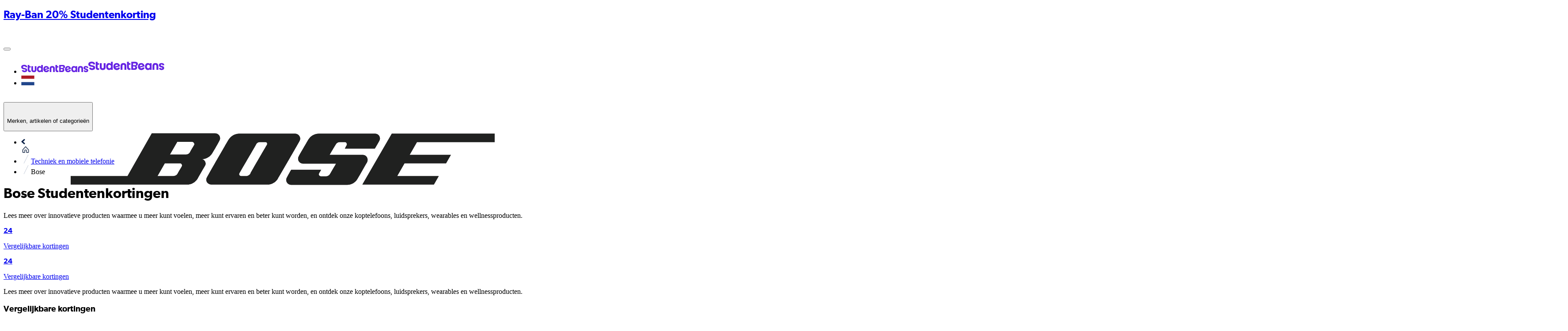

--- FILE ---
content_type: text/html; charset=utf-8
request_url: https://www.studentbeans.com/student-discount/nl/bose?source=brand_page&offer=bose
body_size: 130065
content:
<!DOCTYPE html><html lang="en" class="theme-student"><head><meta charSet="utf-8"/><meta name="viewport" content="width=device-width, initial-scale=1"/><link rel="stylesheet" href="https://cdn.studentbeans.com/_next/static/chunks/c1c4d76261b125d8.css" data-precedence="next"/><link rel="preload" as="script" fetchPriority="low" href="https://cdn.studentbeans.com/_next/static/chunks/88ae195d2ae19389.js"/><script src="https://cdn.studentbeans.com/_next/static/chunks/42876db691380563.js" async=""></script><script src="https://cdn.studentbeans.com/_next/static/chunks/43f76a2e43f665ac.js" async=""></script><script src="https://cdn.studentbeans.com/_next/static/chunks/0bfcca999bf71058.js" async=""></script><script src="https://cdn.studentbeans.com/_next/static/chunks/fc7968d99405fb46.js" async=""></script><script src="https://cdn.studentbeans.com/_next/static/chunks/9b1849fd9a4ba1a5.js" async=""></script><script src="https://cdn.studentbeans.com/_next/static/chunks/485abf333fa5a0f7.js" async=""></script><script src="https://cdn.studentbeans.com/_next/static/chunks/e9e260493bbbf970.js" async=""></script><script src="https://cdn.studentbeans.com/_next/static/chunks/turbopack-f6f9147dba01435e.js" async=""></script><script src="https://cdn.studentbeans.com/_next/static/chunks/696ad756998793fc.js" async=""></script><script src="https://cdn.studentbeans.com/_next/static/chunks/c33e5b65576b7ecf.js" async=""></script><script src="https://cdn.studentbeans.com/_next/static/chunks/cf0ea6c54ede80dc.js" async=""></script><script src="https://cdn.studentbeans.com/_next/static/chunks/d230d1b7f789820e.js" async=""></script><script src="https://cdn.studentbeans.com/_next/static/chunks/d3c845de067e5c91.js" async=""></script><script src="https://cdn.studentbeans.com/_next/static/chunks/488832a14d7cc224.js" async=""></script><script src="https://cdn.studentbeans.com/_next/static/chunks/30b7512ccf535fd2.js" async=""></script><script src="https://cdn.studentbeans.com/_next/static/chunks/6011ee112dab3fd6.js" async=""></script><script src="https://cdn.studentbeans.com/_next/static/chunks/7aa271270d3d61c5.js" async=""></script><script src="https://cdn.studentbeans.com/_next/static/chunks/234e882d186cd110.js" async=""></script><script src="https://cdn.studentbeans.com/_next/static/chunks/ab278dfd770f6fd7.js" async=""></script><script src="https://cdn.studentbeans.com/_next/static/chunks/3e9c59a72f1686cf.js" async=""></script><script src="https://cdn.studentbeans.com/_next/static/chunks/b6a3591e1cb881f7.js" async=""></script><script src="https://cdn.studentbeans.com/_next/static/chunks/f0b13bb0bf35d7fa.js" async=""></script><script src="https://cdn.studentbeans.com/_next/static/chunks/7b6b3638182e8be0.js" async=""></script><script src="https://cdn.studentbeans.com/_next/static/chunks/fce31bc0025b2d07.js" async=""></script><script src="https://cdn.studentbeans.com/_next/static/chunks/b9c9e5fc91e6a93c.js" async=""></script><script src="https://cdn.studentbeans.com/_next/static/chunks/d2c15dbe8a8603fb.js" async=""></script><script src="https://cdn.studentbeans.com/_next/static/chunks/817cbb8b941349bc.js" async=""></script><script src="https://cdn.studentbeans.com/_next/static/chunks/fbca8d32fbd4e09d.js" async=""></script><script src="https://cdn.studentbeans.com/_next/static/chunks/5c38368ade174d10.js" async=""></script><script src="https://cdn.studentbeans.com/_next/static/chunks/3a64c4707d39dffc.js" async=""></script><script src="https://cdn.studentbeans.com/_next/static/chunks/cbe718a937afacac.js" async=""></script><script src="https://cdn.studentbeans.com/_next/static/chunks/1e384f9d2f2eec5a.js" async=""></script><script src="https://cdn.studentbeans.com/_next/static/chunks/bb2013f2977c1e14.js" async=""></script><link rel="preload" href="https://cdn.cookielaw.org/consent/e90905af-6991-4a57-ac4e-8c51d44bfab5/OtAutoBlock.js" as="script"/><link rel="preload" href="https://cdn.cookielaw.org/scripttemplates/otSDKStub.js" as="script"/><link rel="preload" href="https://cdn.studentbeans.com/_next/static/chunks/3c48c697add7b0c3.js" as="script" fetchPriority="low"/><link rel="preconnect" href="https://cdn.studentbeans.com" crossorigin="anonymous"/><link rel="preload" href="https://cdn.studentbeans.com/static/web/assets/fonts/gibson_regular.woff2" as="font" type="font/woff2" crossorigin="anonymous"/><link rel="preload" href="https://cdn.studentbeans.com/static/web/assets/fonts/gibson_light.woff2" as="font" type="font/woff2" crossorigin="anonymous"/><link rel="preload" href="https://cdn.studentbeans.com/static/web/assets/fonts/gibson_semibold.woff2" as="font" type="font/woff2" crossorigin="anonymous"/><link rel="preload" href="https://cdn.studentbeans.com/static/web/assets/fonts/gibson_bold.woff2" as="font" type="font/woff2" crossorigin="anonymous"/><title>Bose Studentenkorting | nov 2025 Student Beans Code</title><meta name="description" content="Geldige studentenkortingen, vouchercodes en aanbiedingen van 2025 Bose. Meld je aan en ontdek vandaag nog de laatste Bose -aanbiedingen | Student Beans"/><meta name="robots" content="index"/><link rel="canonical" href="https://www.studentbeans.com/student-discount/nl/bose"/><meta property="og:title" content="Bose Studentenkorting | nov 2025 Student Beans Code"/><meta property="og:description" content="Geldige studentenkortingen, vouchercodes en aanbiedingen van 2025 Bose. Meld je aan en ontdek vandaag nog de laatste Bose -aanbiedingen | Student Beans"/><meta property="og:url" content="https://www.studentbeans.com/student-discount/nl/bose"/><meta name="twitter:card" content="summary"/><meta name="twitter:title" content="Bose Studentenkorting | nov 2025 Student Beans Code"/><meta name="twitter:description" content="Geldige studentenkortingen, vouchercodes en aanbiedingen van 2025 Bose. Meld je aan en ontdek vandaag nog de laatste Bose -aanbiedingen | Student Beans"/><link rel="icon" href="https://cdn.studentbeans.com/static/web/assets/images/favicon.ico"/><script src="https://cdn.studentbeans.com/_next/static/chunks/a6dad97d9634a72d.js" noModule=""></script></head><body><style data-emotion="css-global 1wjkaov">@font-face{font-family:'Gibson';src:url(https://cdn.studentbeans.com/static/web/assets/fonts/gibson_regular.woff2) format('woff2');font-display:swap;}@font-face{font-family:'Gibson Light';src:url(https://cdn.studentbeans.com/static/web/assets/fonts/gibson_light.woff2) format('woff2');font-display:swap;}@font-face{font-family:'Gibson SemiBold';src:url(https://cdn.studentbeans.com/static/web/assets/fonts/gibson_semibold.woff2) format('woff2');font-display:swap;}@font-face{font-family:'Gibson Bold';src:url(https://cdn.studentbeans.com/static/web/assets/fonts/gibson_bold.woff2) format('woff2');font-display:swap;}</style><div id="root" class="flex flex-col min-h-screen relative overflow-x-hidden overflow-y-auto"><div role="region" aria-label="Promotional banner" class="relative w-full h-10"><a href="/student-discount/nl/ray-ban?source=sitewide_banner&amp;offer=0-student-discount-e9c72a87-09ae-4f77-9145-0c0fbd9548ee" style="--sitewide-banner-background-colour:#6523E3" class="flex items-center relative w-full h-10 overflow-hidden bg-[var(--sitewide-banner-background-colour)]"><div class="relative flex justify-center items-center gap-2 w-full z-2"><h2 class="m-0 leading-[1.25em] text-[17px] lg:text-[18px] font-gibson-semibold text-grey-500 text-white-300">Ray-Ban 20% Studentenkorting</h2><svg viewBox="0 0 24 24" width="24" height="24" role="img" aria-label="" aria-hidden="true" focusable="false" fill="none" class="stroke-grey-500 stroke-white-300"><path d="M5 12H19" stroke="inherit" stroke-width="2" stroke-linecap="round" stroke-linejoin="round"></path><path d="M12 5L19 12L12 19" stroke="inherit" stroke-width="2" stroke-linecap="round" stroke-linejoin="round"></path></svg></div><div data-testid="sitewide-banner-bg-image" role="presentation" style="--sitewide-banner-desktop-image:url(https://d34e3vwr98gw1q.cloudfront.net/b6d65e6b8172c42156fd288f67831e0aba897c6e7f04c35675b45794be421047/q80/238f364a-64f0-403e-9852-13980054f763.png);--sitewide-banner-mobile-image:url(https://d34e3vwr98gw1q.cloudfront.net/e2d429e2dad9119c7853a7c48076221205a7b97a0d1cf272f6d84522962be9e4/q80/bf9fb24c-7524-4827-96d8-b9891b742aac.png)" class="
          absolute w-full h-10 z-1 bg-no-repeat bg-center bg-[auto_40px] bg-[image:var(--sitewide-banner-mobile-image)]
          lg:bg-[image:var(--sitewide-banner-desktop-image)]
        "></div><div data-testid="sitewide-banner-gradient" role="presentation" class="gradient-violet-fall absolute top-1/2 transform -translate-y-1/2 h-[1030px] w-full z-0"></div></a></div><header role="banner" class="relative z-4 bg-white-300 max-w-full shadow-1"><div class="w-full max-w-[1250px] min-w-[320px] my-0 mx-auto"><div class="
        flex flex-row justify-between items-center flex-wrap h-[130px]
        xl:h-[70px] [&amp;_ul]:p-0 [&amp;_ul]:m-0 [&amp;_ul]:list-none
    "><button class="
        justify-self-start bg-none border-none outline-hidden py-[20px] px-6 
        xl:hidden
      " aria-label="Account menu"><div role="presentation" aria-hidden="true" style="--placeholder-width:20px;--placeholder-height:20px" class="
        relative overflow-hidden bg-grey-100 animate-pulse-fast
        w-[var(--placeholder-width)]
        h-[var(--placeholder-height)]
        undefined
        rounded-full
        
      "></div></button><div class="
        justify-self-center translate-x-[-10px]
        xl:justify-self-start xl:flex xl:transform-none xl:m-[0_18px_0_24px]
    "><ul class="flex items-center leading-[0]"><li><a class="inline-block xl:hidden" href="/nl" data-testid="nav-logo"><img alt="Student Beans" loading="lazy" width="152" height="24" decoding="async" data-nimg="1" style="color:transparent" src="https://cdn.studentbeans.com/static/web/assets/images/sb_dark_logo.svg"/></a><a class="hidden xl:inline-block" href="/nl" data-testid="nav-logo"><img alt="Student Beans" loading="lazy" width="172" height="36" decoding="async" data-nimg="1" style="color:transparent" src="https://cdn.studentbeans.com/static/web/assets/images/sb_dark_logo.svg"/></a></li><li class="
            hidden ml-5
            xl:list-item
        "><a class="group flex items-center" data-testid="country-link-header" aria-label="Country select link" href="/nl/country-links"><div data-testid="icon" class="inline-block overflow-hidden rounded-1 leading-[0] align-top"><img alt="" loading="lazy" width="30" height="22" decoding="async" data-nimg="1" style="color:transparent" src="https://cdn.studentbeans.com/static/web/assets/images/flags/nl.svg"/></div><svg viewBox="0 0 7 10" width="10" height="10" role="img" aria-label="Country list dropdown icon" aria-hidden="true" focusable="false" fill="none" class="stroke-grey-500 rotate-90 ml-2 group-hover:stroke-violet-500 stroke-liquorice-500"><path d="M1.86877 1.46001L5.76154 4.96484L1.86877 8.46" stroke="inherit" stroke-width="2" stroke-linecap="round" stroke-linejoin="round"></path></svg></a></li></ul></div><div class="
        flex-[1_0_100%] order-5 px-[16px]
        xl:flex-1 xl:px-[18px] xl:order-[unset]
    "><span><button data-testid="nav-search-desktop" class="w-full py-2 xl:p-0"><span class="py-4 px-6 flex items-center bg-liquorice-100 rounded-[5px] gap-4 xl:p-[13px_16px_11px_18px] [&amp;_p]:inline-block [&amp;_p]:whitespace-nowrap [&amp;_p]:leading-[normal]"><svg viewBox="0 0 20 20" width="16" height="16" role="img" aria-label="Search Icon" aria-hidden="true" focusable="false" fill="none" class="stroke-grey-400"><g stroke-width="2" transform="translate(1 1)" stroke="inherit" fill="none" fill-rule="evenodd" stroke-linecap="round" stroke-linejoin="round"><circle cx="7.5" cy="7.5" r="7.5"></circle><path d="M18 18l-5.2-5.2"></path></g></svg><p class="m-0 leading-[1.25em] text-[15px] font-gibson text-grey-500">Merken, artikelen of categorieën</p></span></button></span></div><div class="block justify-self-end mr-4 xl:hidden"><div role="presentation" aria-hidden="true" style="--placeholder-width:120px;--placeholder-height:36px" class="
        relative overflow-hidden bg-grey-100 animate-pulse-fast
        w-[var(--placeholder-width)]
        h-[var(--placeholder-height)]
        undefined
        undefined
        
      "></div></div><div class="hidden justify-self-end xl:block xl:mr-6"><div role="presentation" aria-hidden="true" style="--placeholder-width:415px;--placeholder-height:16px" class="
        relative overflow-hidden bg-grey-100 animate-pulse-fast
        w-[var(--placeholder-width)]
        h-[var(--placeholder-height)]
        undefined
        undefined
        
      "></div></div><!--$--><!--/$--></div><div class="grid grid-cols-1 gap-0" data-testid="grid"><div class="flex items-center h-[50px] ml-4 gap-8"><div role="presentation" aria-hidden="true" style="--placeholder-width:90px;--placeholder-height:16px" class="
        relative overflow-hidden bg-grey-100 animate-pulse-fast
        w-[var(--placeholder-width)]
        h-[var(--placeholder-height)]
        undefined
        undefined
        
      "></div><div role="presentation" aria-hidden="true" style="--placeholder-width:80px;--placeholder-height:16px" class="
        relative overflow-hidden bg-grey-100 animate-pulse-fast
        w-[var(--placeholder-width)]
        h-[var(--placeholder-height)]
        undefined
        undefined
        
      "></div><div role="presentation" aria-hidden="true" style="--placeholder-width:120px;--placeholder-height:16px" class="
        relative overflow-hidden bg-grey-100 animate-pulse-fast
        w-[var(--placeholder-width)]
        h-[var(--placeholder-height)]
        undefined
        undefined
        
      "></div><div role="presentation" aria-hidden="true" style="--placeholder-width:70px;--placeholder-height:16px" class="
        relative overflow-hidden bg-grey-100 animate-pulse-fast
        w-[var(--placeholder-width)]
        h-[var(--placeholder-height)]
        undefined
        undefined
        
      "></div></div></div></div></header><main class="flex-1 pb-10 bg-liquorice-50"><div class="w-full min-w-[320px] mx-auto my-0 lg:p-0 max-w-none px-[0.5em]"><script type="application/ld+json" data-testid="ld-data">{"@context":"https://schema.org","@graph":[{"@type":"FAQPage","mainEntity":[{"@type":"Question","name":"Hoe gebruik ik de Bose kortingscode?","acceptedAnswer":{"@type":"Answer","text":"Als je eenmaal hebt toegevoegd wat je wilt aan je tas en naar de online kassa bent gegaan, voer je gewoon je kortingscode in.\nHet verschilt per winkel, maar normaal gesproken staat er een vakje met de titel Promotiecode, Kortingscode, Studentenkorting of Vouchercode op de betaalpagina, net voordat je je betalingsgegevens invult en bevestigt. Zodra je je code hebt ingevoerd, wordt het bedrag van de aanbieding van de totale prijs afgetrokken, zodat je kunt zien hoeveel geld je bespaart.\nVoor een select aantal van onze aanbiedingen is er geen code bij betrokken. Je hebt exclusieve toegang tot de kortingssite zonder dat je onze studentenkortingscode nodig hebt bij het afrekenen. Dit zijn bijvoorbeeld merken zoals Samsung of Apple.\nWe hebben ook enkele aanbiedingen in de winkel, waarvoor je je Student Beans-studentenkaart moet tonen om toegang te krijgen."}},{"@type":"Question","name":"Krijg ik gratis bezorging op Bose?","acceptedAnswer":{"@type":"Answer","text":"Veel van de merken waarmee we samenwerken bieden gratis of snelle levering aan. Ga gewoon naar de website van de detailhandelaar om te zien wat hun bezorg- en retourbeleid is. ASOS biedt bijvoorbeeld verschillende bezorgopties, waaronder ASOS bezorging op de volgende dag, standaardbezorging, bezorging op de genomineerde dag,'s avonds op de volgende dag, Click & Collect en ASOS Instant. ASOS Premier Delivery is een extra, betaalde optie."}},{"@type":"Question","name":"Kan ik mijn korting combineren met bestaande verkopen","acceptedAnswer":{"@type":"Answer","text":"Doorgaans wel, ja! Maar zorg ervoor dat je de kleine lettertjes leest voordat je geld stort, in de veronderstelling dat je onze kortingscodes aan een verkoopartikel kunt toevoegen."}},{"@type":"Question","name":"Wie komt in aanmerking voor Bose studentenkorting?","acceptedAnswer":{"@type":"Answer","text":"Studenten, idioot! Iedereen die ouder is dan 16 jaar en voltijds onderwijs volgt, waaronder de universiteit, de universiteit, de zesde klas en de middelbare school, kan Student Beans gebruiken. Als je studeert voor een stage, kom je ook in aanmerking.\nHet enige wat je hoeft te doen is je registreren en je studentenstatus verifiëren om toegang te krijgen tot duizenden gratis studentenkortingen. [Je kunt je hier aanmelden] (https://accounts.studentbeans.com/oauth/authorize?country=nl&response_type=code&client_id=e55920fd-5410-4534-b926-b1214c85f64a&redirect_uri=https://www.studentbeans.com/users/auth/studentbeans/callback&user_return_to=https%3A%2F%2Fwww.studentbeans.com%2Fstudent-discount%2Fnl%2Fbose&auth_path=sign-up&consumer_group=student&clear_brand_data=1)."}},{"@type":"Question","name":"Is de korting van toepassing op alle producten?","acceptedAnswer":{"@type":"Answer","text":"Elk merk waarmee we samenwerken heeft zijn eigen regels met betrekking tot hun kortingen. Dit betekent dat sommige kortingscodes werken voor alle producten, maar dat sommige codes alleen van toepassing zijn op geselecteerde producten in het assortiment van het merk. Bekijk gewoon de algemene voorwaarden om te zien waar en wanneer de kortingen kunnen worden gebruikt."}},{"@type":"Question","name":"Heb je getest of de codes werken?","acceptedAnswer":{"@type":"Answer","text":"We zijn het er allemaal over eens dat het hartverscheurend is om enthousiast te worden over veel dingen, en dan te ontdekken dat het niet werkt bij het afrekenen.\nDaarom worden alle kortingscodes die je op Student Beans vindt regelmatig door ons met de hand getest. We nemen ook contact op met onze merkpartners om er zeker van te zijn dat onze codes werken."}},{"@type":"Question","name":"Extra tips voor winkelen en sparen","acceptedAnswer":{"@type":"Answer","text":"Meld je aan voor een gratis lidmaatschap, e-mails en nieuwsbrieven, want dit zijn de meest waarschijnlijke manieren waarop contact met je wordt opgenomen over aanbiedingen, aanbiedingen, kortingen en meer! Je zou zelfs kunnen profiteren van productlanceringen die enkel toegankelijk zijn voor leden en vroege toegang tot extraatjes.\nBekijk de sectie met verkopen en kortingen. Vaak worden relatief nieuwe aandelen verplaatst om ruimte vrij te maken als er nieuwe voorraad binnenkomt, wat betekent dat je meer kunt krijgen voor minder.\nGebruik Nu kopen, later betalen om de betalingen van je bestelling te spreiden tijdens het afrekenen. Met een afbetalingsplan, zoals Afterpay, Klarna of Affirm, kun je genieten van renteloze betalingen zonder dat je het hele bedrag in één keer hoeft over te maken."}}],"name":"FAQs"},{"@type":"BreadcrumbList","itemListElement":[{"@type":"ListItem","position":1,"name":"https://www.studentbeans.com/","item":"https://www.studentbeans.com/nl"},{"@type":"ListItem","position":2,"name":"Techniek en mobiele telefonie","item":"https://www.studentbeans.com/student-discount/nl/cats/techniek-en-mobiele-telefonie"},{"@type":"ListItem","position":3,"name":"Bose","item":"https://www.studentbeans.com/student-discount/nl/bose"}],"name":"Breadcrumbs"},[]]}</script><div class="w-full min-w-[320px] mx-auto my-0 lg:p-0 max-w-[1250px] p-0"><nav class="relative z-3 m-0 py-[18px] pl-[20px]" aria-label="Breadcrumb"><ul class="list-none flex flex-wrap items-center p-0 [&amp;_li]:flex [&amp;_li]:items-center"><li data-testid="breadcrumb-home"><a href="/nl" class="flex items-center text-grey-400"><div class="inline-block mr-2 -mb-1"><img alt="" loading="lazy" width="9" height="13" decoding="async" data-nimg="1" style="color:transparent" src="https://cdn.studentbeans.com/static/web/assets/images/breadcrumbs_back.svg"/></div><div><img alt="Naar huis" title="Naar huis" loading="lazy" width="20" height="15" decoding="async" data-nimg="1" style="color:transparent" src="https://cdn.studentbeans.com/static/web/assets/images/breadcrumb_home.svg"/></div></a></li><li data-testid="breadcrumb-parent"><img alt="breadcrumb separator" loading="lazy" width="22" height="20" decoding="async" data-nimg="1" class="w-[22px] h-[20px]" style="color:transparent" src="https://cdn.studentbeans.com/static/web/assets/images/breadcrumb_separator.svg"/><a class="flex items-center text-grey-400 hover:text-grey-300" href="/student-discount/nl/cats/techniek-en-mobiele-telefonie">Techniek en mobiele telefonie</a></li><li data-testid="breadcrumb-current"><img alt="breadcrumb separator" loading="lazy" width="22" height="20" decoding="async" data-nimg="1" class="w-[22px] h-[20px]" style="color:transparent" src="https://cdn.studentbeans.com/static/web/assets/images/breadcrumb_separator.svg"/><span class="overflow-hidden whitespace-nowrap text-ellipsis font-semibold text-grey-500" aria-current="page">Bose</span></li></ul></nav><div class="grid grid-cols-1 gap-0" data-testid="grid"><div class="flex flex-col pb-6 px-0 justify-start lg:flex-row lg:pb-7 lg:px-2"><div class="hidden lg:block"><div data-testid="brand-logo" class="relative bg-white-300 shadow-2 shrink-0 size-[100px] mr-4 lg:size-[140px] lg:mr-7"><img alt="Bose" loading="lazy" decoding="async" data-nimg="fill" style="position:absolute;height:100%;width:100%;left:0;top:0;right:0;bottom:0;object-fit:cover;color:transparent" src="https://d34e3vwr98gw1q.cloudfront.net/71f94ce7c8d0cc1ee6f7f7598d4b745dcb5ae825f6e0adfcaf79d7f67c9a3136/original/f7f60abf-0e26-407a-a186-31da95f8eee5.svg"/></div></div><div class="flex justify-start items-center lg:items-start lg:flex-col lg:w-auto lg:overflow-auto" data-testid="brand-header"><div class="block lg:hidden"><div data-testid="brand-logo" class="relative bg-white-300 shadow-2 shrink-0 size-[100px] mr-4 lg:size-[140px] lg:mr-7"><img alt="Bose" loading="lazy" decoding="async" data-nimg="fill" style="position:absolute;height:100%;width:100%;left:0;top:0;right:0;bottom:0;object-fit:cover;color:transparent" src="https://d34e3vwr98gw1q.cloudfront.net/71f94ce7c8d0cc1ee6f7f7598d4b745dcb5ae825f6e0adfcaf79d7f67c9a3136/original/f7f60abf-0e26-407a-a186-31da95f8eee5.svg"/></div></div><h1 class="m-0 leading-[1.25em] text-[20px] lg:text-[24px] font-gibson-semibold text-grey-500 text-liquorice-500" data-testid="brand-name">Bose Studentenkortingen</h1><div class="hidden lg:block"><div class="m-0 leading-[1.25em] text-[16px] font-gibson text-grey-500 flex flex-col mt-4 text-left lg:mt-4 leading-6! max-h-[2000px] overflow-y-hidden h-auto lg:text-left"><div data-testid="brand-description" class="line-clamp-3"><p>Lees meer over innovatieve producten waarmee u meer kunt voelen, meer kunt ervaren en beter kunt worden, en ontdek onze koptelefoons, luidsprekers, wearables en wellnessproducten.</p>
</div></div></div><div class="hidden lg:block"><div class="overflow-hidden h-[21px] mt-4 lg:mt-2"><div data-testid="brand-counter-labels" class="grid grid-flow-col divide-x-1 overflow-x-scroll overflow-y-hidden w-full justify-start"><a href="#related-brands-rail" class="flex gap-1 min-w-max border-grey-200 pl-2"><p class="m-0 leading-[1.25em] text-[16px] font-gibson-semibold text-grey-500">24</p><p class="m-0 leading-[1.25em] text-[16px] font-gibson text-grey-500">Vergelijkbare kortingen</p></a></div></div></div></div><div class="block lg:hidden"><div class="overflow-hidden h-[21px] mt-4 lg:mt-2"><div data-testid="brand-counter-labels" class="grid grid-flow-col divide-x-1 overflow-x-scroll overflow-y-hidden w-full justify-start"><a href="#related-brands-rail" class="flex gap-1 min-w-max border-grey-200 pl-2"><p class="m-0 leading-[1.25em] text-[16px] font-gibson-semibold text-grey-500">24</p><p class="m-0 leading-[1.25em] text-[16px] font-gibson text-grey-500">Vergelijkbare kortingen</p></a></div></div></div><div class="block lg:hidden"><div class="m-0 leading-[1.25em] text-[16px] font-gibson text-grey-500 flex flex-col mt-4 text-left lg:mt-4 leading-6! max-h-[2000px] overflow-y-hidden h-auto lg:text-left"><div data-testid="brand-description" class="line-clamp-3"><p>Lees meer over innovatieve producten waarmee u meer kunt voelen, meer kunt ervaren en beter kunt worden, en ontdek onze koptelefoons, luidsprekers, wearables en wellnessproducten.</p>
</div></div></div></div></div><div class="mb-10"><div class="flex items-center justify-center mx-auto xl:max-w-[83.33%]"><div role="presentation" aria-hidden="true" style="--placeholder-width:100%;--placeholder-height:220px" class="
        relative overflow-hidden bg-grey-100 animate-pulse-fast
        w-[var(--placeholder-width)]
        h-[var(--placeholder-height)]
        undefined
        undefined
        xl:hidden
      "></div><div role="presentation" aria-hidden="true" style="--placeholder-width:100%;--placeholder-height:186px" class="
        relative overflow-hidden bg-grey-100 animate-pulse-fast
        w-[var(--placeholder-width)]
        h-[var(--placeholder-height)]
        undefined
        undefined
        hidden xl:block
      "></div></div></div><div class="grid grid-cols-1 gap-0 px-2" data-testid="grid"><div class="relative w-full before:absolute before:h-full before:w-screen before:z-1 before:top-0 before:right-full before:bg-linear-to-l before:from-liquorice-50/90 before:to-liquorice-50 before:to-10% after:absolute after:h-full after:w-screen after:z-1 after:top-0 after:left-full after:bg-linear-to-r after:from-liquorice-50/90 after:to-liquorice-50 after:to-10%" data-testid="related-brands-rail" id="related-brands-rail"><div class="hidden lg:block"><div data-testid="carousel"><div class="flex flex-row items-center justify-between w-full"><div class="my-4 mx-0"><h3 class="m-0 leading-[1.25em] text-[20px] lg:text-[24px] font-gibson-semibold text-grey-500">Vergelijkbare kortingen</h3></div><div class="h-full min-w-[108px] pointer-events-none"><button aria-label="Previous slide" class="h-full py-0 px-2 bg-none border-none pointer-events-auto" tabindex="-1"><span class="flex justify-center items-center size-10 rounded-full bg-white-300"><svg viewBox="0 0 24 24" width="18" height="18" role="img" aria-label="" aria-hidden="true" focusable="false" fill="none" class="stroke-violet-500 rotate-90 mr-0.5"><path d="M19 8.00024L12 15.0002L5 8.00024" stroke="inherit" stroke-width="2" stroke-linecap="round" stroke-linejoin="round"></path></svg></span></button><button aria-label="Next slide" class="h-full py-0 px-2 bg-none border-none pointer-events-auto" tabindex="-1"><span class="flex justify-center items-center size-10 rounded-full bg-white-300"><svg viewBox="0 0 24 24" width="18" height="18" role="img" aria-label="" aria-hidden="true" focusable="false" fill="none" class="stroke-violet-500 -rotate-90 ml-0.5"><path d="M19 8.00024L12 15.0002L5 8.00024" stroke="inherit" stroke-width="2" stroke-linecap="round" stroke-linejoin="round"></path></svg></span></button></div></div><div class="overflow-visible" data-testid="slides-container"><div style="display:flex;transform:translate3d(0px, 0, 0);transition:transform 0.3s" data-testid="slides-inner"><div class="basis-full grow shrink-0"><div class="flex justify-center gap-4 mb-10 mr-4 lg:justify-start"><div class="w-full h-full max-w-[290px]" data-testid="related-brand-tile-0"><article class="lg:h-full lg:relative lg:overflow-hidden lg:transition-all lg:duration-100 lg:ease-linear lg:my-0 lg:mx-[-7px] lg:p-2 rounded-2 lg:outline-grey-100 lg:hover:bg-white-300 lg:hover:outline-1 lg:hover:outline lg:hover:outline-grey-100 lg:hover:shadow-2" itemProp="offers" itemType="http://schema.org/Offer"><a class="relative" href="/student-discount/nl/hp?source=brand_page&amp;offer=hp"><div class="relative overflow-hidden p-2 mb-[10px] rounded-1 bg-liquorice-200 pt-[75%] lg:pt-[60%]" data-testid="offer-header-container"><img alt="HP" data-testid="offer-tile-image" loading="lazy" decoding="async" data-nimg="fill" style="position:absolute;height:100%;width:100%;left:0;top:0;right:0;bottom:0;object-fit:cover;color:transparent" src="https://cdn.studentbeans.com/offers/redemption_types/default_images/000/031/102/original/default_image.jpg?1603411748"/><div class="absolute bottom-0 left-0 z-2 m-2 leading-[0]"><img alt="HP" data-testid="offer-tile-logo" loading="lazy" width="74" height="74" decoding="async" data-nimg="1" class="rounded-3 bg-white-300" style="color:transparent" src="https://d34e3vwr98gw1q.cloudfront.net/41e64e9fac277ab5889d1ea61cfeccb2368cc8da3a4bbe0593723ff856551668/original/fd2c822a-f786-4bfe-b80d-a640e074577c.svg"/></div></div><!--$!--><template data-dgst="BAILOUT_TO_CLIENT_SIDE_RENDERING"></template><!--/$--><div data-testid="offer-tile-title"><h3 class="m-0 leading-[1.25em] text-[17px] lg:text-[18px] font-gibson-semibold text-grey-500 overflow-hidden max-h-[45px] mb-0.5 text-liquorice-500" data-testid="offer-tile-title">Tot 25% Studentenkorting</h3></div><p class="m-0 leading-[1.25em] text-[15px] font-gibson text-grey-500 relative mb-1 text-grey-400!" data-testid="offer-tile-brand">HP</p><div class="flex flex-wrap p-0"><p class="m-0 leading-[1.25em] text-[13px] font-gibson text-grey-500 flex items-center p-0.5 mr-[3px] leading-4 text-grey-400!">Voor iedereen om te gebruiken</p><p class="m-0 leading-[1.25em] text-[13px] font-gibson text-grey-500 flex items-center p-0.5 mr-[3px] leading-4 text-grey-400! before:w-[3px] before:h-[3px] before:mr-[6px] before:mb-[3px] before:rounded-full before:bg-grey-400">Online</p></div></a></article></div><div class="w-full h-full max-w-[290px]" data-testid="related-brand-tile-1"><article class="lg:h-full lg:relative lg:overflow-hidden lg:transition-all lg:duration-100 lg:ease-linear lg:my-0 lg:mx-[-7px] lg:p-2 rounded-2 lg:outline-grey-100 lg:hover:bg-white-300 lg:hover:outline-1 lg:hover:outline lg:hover:outline-grey-100 lg:hover:shadow-2" itemProp="offers" itemType="http://schema.org/Offer"><a class="relative" href="/student-discount/nl/temu?source=brand_page&amp;offer=temu"><div class="relative overflow-hidden p-2 mb-[10px] rounded-1 bg-liquorice-200 pt-[75%] lg:pt-[60%]" data-testid="offer-header-container"><img alt="Temu" data-testid="offer-tile-image" loading="lazy" decoding="async" data-nimg="fill" style="position:absolute;height:100%;width:100%;left:0;top:0;right:0;bottom:0;object-fit:cover;color:transparent" src="https://cdn.studentbeans.com/offers/redemption_types/default_images/000/096/908/original/default_image.jpg?1744697128"/><div class="absolute bottom-0 left-0 z-2 m-2 leading-[0]"><img alt="Temu" data-testid="offer-tile-logo" loading="lazy" width="74" height="74" decoding="async" data-nimg="1" class="rounded-3 bg-white-300" style="color:transparent" src="https://d34e3vwr98gw1q.cloudfront.net/2ac351adac39e044d49ae3aaaa468ab29ee8bcd450c000f354fc223b17a4c96e/original/7af5c529-2e88-4c7a-b7b5-da1061b5c4e6.svg"/></div></div><!--$!--><template data-dgst="BAILOUT_TO_CLIENT_SIDE_RENDERING"></template><!--/$--><div data-testid="offer-tile-title"><h3 class="m-0 leading-[1.25em] text-[17px] lg:text-[18px] font-gibson-semibold text-grey-500 overflow-hidden max-h-[45px] mb-0.5 text-liquorice-500" data-testid="offer-tile-title">30% Studentenkorting</h3></div><p class="m-0 leading-[1.25em] text-[15px] font-gibson text-grey-500 relative mb-1 text-grey-400!" data-testid="offer-tile-brand">Temu</p><div class="flex flex-wrap p-0"><p class="m-0 leading-[1.25em] text-[13px] font-gibson text-grey-500 flex items-center p-0.5 mr-[3px] leading-4 text-grey-400!">Voor iedereen om te gebruiken</p><p class="m-0 leading-[1.25em] text-[13px] font-gibson text-grey-500 flex items-center p-0.5 mr-[3px] leading-4 text-grey-400! before:w-[3px] before:h-[3px] before:mr-[6px] before:mb-[3px] before:rounded-full before:bg-grey-400">Online</p></div></a></article></div><div class="w-full h-full max-w-[290px]" data-testid="related-brand-tile-2"><article class="lg:h-full lg:relative lg:overflow-hidden lg:transition-all lg:duration-100 lg:ease-linear lg:my-0 lg:mx-[-7px] lg:p-2 rounded-2 lg:outline-grey-100 lg:hover:bg-white-300 lg:hover:outline-1 lg:hover:outline lg:hover:outline-grey-100 lg:hover:shadow-2" itemProp="offers" itemType="http://schema.org/Offer"><a class="relative" href="/student-discount/nl/logitech?source=brand_page&amp;offer=logitech"><div class="relative overflow-hidden p-2 mb-[10px] rounded-1 bg-liquorice-200 pt-[75%] lg:pt-[60%]" data-testid="offer-header-container"><img alt="Logitech" data-testid="offer-tile-image" loading="lazy" decoding="async" data-nimg="fill" style="position:absolute;height:100%;width:100%;left:0;top:0;right:0;bottom:0;object-fit:cover;color:transparent" src="https://cdn.studentbeans.com/offers/redemption_types/default_images/000/001/724/small/default_image.jpg?1755275685"/><div class="absolute bottom-0 left-0 z-2 m-2 leading-[0]"><img alt="Logitech" data-testid="offer-tile-logo" loading="lazy" width="74" height="74" decoding="async" data-nimg="1" class="rounded-3 bg-white-300" style="color:transparent" src="https://cdn.studentbeans.com/offers/brands/logos/000/000/792/original/data?1570609248"/></div></div><!--$!--><template data-dgst="BAILOUT_TO_CLIENT_SIDE_RENDERING"></template><!--/$--><div data-testid="offer-tile-title"><h3 class="m-0 leading-[1.25em] text-[17px] lg:text-[18px] font-gibson-semibold text-grey-500 overflow-hidden max-h-[45px] mb-0.5 text-liquorice-500" data-testid="offer-tile-title">Tot 30% Studentenkorting</h3></div><p class="m-0 leading-[1.25em] text-[15px] font-gibson text-grey-500 relative mb-1 text-grey-400!" data-testid="offer-tile-brand">Logitech</p><div class="flex flex-wrap p-0"><p class="m-0 leading-[1.25em] text-[13px] font-gibson text-grey-500 flex items-center p-0.5 mr-[3px] leading-4 text-grey-400!">Voor iedereen om te gebruiken</p><p class="m-0 leading-[1.25em] text-[13px] font-gibson text-grey-500 flex items-center p-0.5 mr-[3px] leading-4 text-grey-400! before:w-[3px] before:h-[3px] before:mr-[6px] before:mb-[3px] before:rounded-full before:bg-grey-400">Online</p></div></a></article></div><div class="w-full h-full max-w-[290px]" data-testid="related-brand-tile-3"><article class="lg:h-full lg:relative lg:overflow-hidden lg:transition-all lg:duration-100 lg:ease-linear lg:my-0 lg:mx-[-7px] lg:p-2 rounded-2 lg:outline-grey-100 lg:hover:bg-white-300 lg:hover:outline-1 lg:hover:outline lg:hover:outline-grey-100 lg:hover:shadow-2" itemProp="offers" itemType="http://schema.org/Offer"><a class="relative" href="/student-discount/nl/grover?source=brand_page&amp;offer=grover"><div class="relative overflow-hidden p-2 mb-[10px] rounded-1 bg-liquorice-200 pt-[75%] lg:pt-[60%]" data-testid="offer-header-container"><img alt="Grover" data-testid="offer-tile-image" loading="lazy" decoding="async" data-nimg="fill" style="position:absolute;height:100%;width:100%;left:0;top:0;right:0;bottom:0;object-fit:cover;color:transparent" src="https://cdn.studentbeans.com/offers/redemption_types/default_images/000/076/063/small/default_image.jpg?1762559303"/><div class="absolute bottom-0 left-0 z-2 m-2 leading-[0]"><img alt="Grover" data-testid="offer-tile-logo" loading="lazy" width="74" height="74" decoding="async" data-nimg="1" class="rounded-3 bg-white-300" style="color:transparent" src="https://cdn.studentbeans.com/offers/brands/logos/000/057/464/original/data?1626091674"/></div></div><!--$!--><template data-dgst="BAILOUT_TO_CLIENT_SIDE_RENDERING"></template><!--/$--><div data-testid="offer-tile-title"><h3 class="m-0 leading-[1.25em] text-[17px] lg:text-[18px] font-gibson-semibold text-grey-500 overflow-hidden max-h-[45px] mb-0.5 text-liquorice-500" data-testid="offer-tile-title">Black Friday Apple deals + 15 % extra</h3></div><p class="m-0 leading-[1.25em] text-[15px] font-gibson text-grey-500 relative mb-1 text-grey-400!" data-testid="offer-tile-brand">Grover</p><div class="flex flex-wrap p-0"><p class="m-0 leading-[1.25em] text-[13px] font-gibson text-grey-500 flex items-center p-0.5 mr-[3px] leading-4 text-grey-400!">Voor iedereen om te gebruiken</p><p class="m-0 leading-[1.25em] text-[13px] font-gibson text-grey-500 flex items-center p-0.5 mr-[3px] leading-4 text-grey-400! before:w-[3px] before:h-[3px] before:mr-[6px] before:mb-[3px] before:rounded-full before:bg-grey-400">Online</p></div></a></article></div></div></div><div class="basis-full grow shrink-0"><div class="flex justify-center gap-4 mb-10 mr-4 lg:justify-start"><div class="w-full h-full max-w-[290px]" data-testid="related-brand-tile-4"><article class="lg:h-full lg:relative lg:overflow-hidden lg:transition-all lg:duration-100 lg:ease-linear lg:my-0 lg:mx-[-7px] lg:p-2 rounded-2 lg:outline-grey-100 lg:hover:bg-white-300 lg:hover:outline-1 lg:hover:outline lg:hover:outline-grey-100 lg:hover:shadow-2" itemProp="offers" itemType="http://schema.org/Offer"><a class="relative" href="/student-discount/nl/xiaomi?source=brand_page&amp;offer=xiaomi"><div class="relative overflow-hidden p-2 mb-[10px] rounded-1 bg-liquorice-200 pt-[75%] lg:pt-[60%]" data-testid="offer-header-container"><img alt="Xiaomi" data-testid="offer-tile-image" loading="lazy" decoding="async" data-nimg="fill" style="position:absolute;height:100%;width:100%;left:0;top:0;right:0;bottom:0;object-fit:cover;color:transparent" src="https://cdn.studentbeans.com/offers/redemption_types/default_images/000/086/117/original/default_image.jpg?1733498698"/><div class="absolute bottom-0 left-0 z-2 m-2 leading-[0]"><img alt="Xiaomi" data-testid="offer-tile-logo" loading="lazy" width="74" height="74" decoding="async" data-nimg="1" class="rounded-3 bg-white-300" style="color:transparent" src="https://cdn.studentbeans.com/offers/brands/logos/000/066/117/original/data?1724791855"/></div></div><!--$!--><template data-dgst="BAILOUT_TO_CLIENT_SIDE_RENDERING"></template><!--/$--><div data-testid="offer-tile-title"><h3 class="m-0 leading-[1.25em] text-[17px] lg:text-[18px] font-gibson-semibold text-grey-500 overflow-hidden max-h-[45px] mb-0.5 text-liquorice-500" data-testid="offer-tile-title">15% Studentenkorting op Smartphones en Tablets</h3></div><p class="m-0 leading-[1.25em] text-[15px] font-gibson text-grey-500 relative mb-1 text-grey-400!" data-testid="offer-tile-brand">Xiaomi</p><div class="flex flex-wrap p-0"><p class="m-0 leading-[1.25em] text-[13px] font-gibson text-grey-500 flex items-center p-0.5 mr-[3px] leading-4 text-grey-400!">Voor iedereen om te gebruiken</p><p class="m-0 leading-[1.25em] text-[13px] font-gibson text-grey-500 flex items-center p-0.5 mr-[3px] leading-4 text-grey-400! before:w-[3px] before:h-[3px] before:mr-[6px] before:mb-[3px] before:rounded-full before:bg-grey-400">Online</p></div></a></article></div><div class="w-full h-full max-w-[290px]" data-testid="related-brand-tile-5"><article class="lg:h-full lg:relative lg:overflow-hidden lg:transition-all lg:duration-100 lg:ease-linear lg:my-0 lg:mx-[-7px] lg:p-2 rounded-2 lg:outline-grey-100 lg:hover:bg-white-300 lg:hover:outline-1 lg:hover:outline lg:hover:outline-grey-100 lg:hover:shadow-2" itemProp="offers" itemType="http://schema.org/Offer"><a class="relative" href="/student-discount/nl/oneplus?source=brand_page&amp;offer=oneplus"><div class="relative overflow-hidden p-2 mb-[10px] rounded-1 bg-liquorice-200 pt-[75%] lg:pt-[60%]" data-testid="offer-header-container"><img alt="OnePlus" data-testid="offer-tile-image" loading="lazy" decoding="async" data-nimg="fill" style="position:absolute;height:100%;width:100%;left:0;top:0;right:0;bottom:0;object-fit:cover;color:transparent" src="https://cdn.studentbeans.com/offers/redemption_types/default_images/000/030/765/small/default_image.jpg?1752476509"/><div class="absolute bottom-0 left-0 z-2 m-2 leading-[0]"><img alt="OnePlus" data-testid="offer-tile-logo" loading="lazy" width="74" height="74" decoding="async" data-nimg="1" class="rounded-3 bg-white-300" style="color:transparent" src="https://cdn.studentbeans.com/offers/brands/logos/000/002/320/original/data?1586505031"/></div></div><!--$!--><template data-dgst="BAILOUT_TO_CLIENT_SIDE_RENDERING"></template><!--/$--><div data-testid="offer-tile-title"><h3 class="m-0 leading-[1.25em] text-[17px] lg:text-[18px] font-gibson-semibold text-grey-500 overflow-hidden max-h-[45px] mb-0.5 text-liquorice-500" data-testid="offer-tile-title">10% korting op OnePlus Nord CE 2 Lite</h3></div><p class="m-0 leading-[1.25em] text-[15px] font-gibson text-grey-500 relative mb-1 text-grey-400!" data-testid="offer-tile-brand">OnePlus</p><div class="flex flex-wrap p-0"><p class="m-0 leading-[1.25em] text-[13px] font-gibson text-grey-500 flex items-center p-0.5 mr-[3px] leading-4 text-grey-400!">Voor iedereen om te gebruiken</p><p class="m-0 leading-[1.25em] text-[13px] font-gibson text-grey-500 flex items-center p-0.5 mr-[3px] leading-4 text-grey-400! before:w-[3px] before:h-[3px] before:mr-[6px] before:mb-[3px] before:rounded-full before:bg-grey-400">Online</p></div></a></article></div><div class="w-full h-full max-w-[290px]" data-testid="related-brand-tile-6"><article class="lg:h-full lg:relative lg:overflow-hidden lg:transition-all lg:duration-100 lg:ease-linear lg:my-0 lg:mx-[-7px] lg:p-2 rounded-2 lg:outline-grey-100 lg:hover:bg-white-300 lg:hover:outline-1 lg:hover:outline lg:hover:outline-grey-100 lg:hover:shadow-2" itemProp="offers" itemType="http://schema.org/Offer"><a class="relative" href="/student-discount/nl/wix?source=brand_page&amp;offer=wix"><div class="relative overflow-hidden p-2 mb-[10px] rounded-1 bg-liquorice-200 pt-[75%] lg:pt-[60%]" data-testid="offer-header-container"><img alt="Wix" data-testid="offer-tile-image" loading="lazy" decoding="async" data-nimg="fill" style="position:absolute;height:100%;width:100%;left:0;top:0;right:0;bottom:0;object-fit:cover;color:transparent" src="https://cdn.studentbeans.com/offers/redemption_types/default_images/000/038/767/small/default_image.jpg?1753457914"/><div class="absolute bottom-0 left-0 z-2 m-2 leading-[0]"><img alt="Wix" data-testid="offer-tile-logo" loading="lazy" width="74" height="74" decoding="async" data-nimg="1" class="rounded-3 bg-white-300" style="color:transparent" src="https://cdn.studentbeans.com/offers/brands/logos/000/055/052/original/data?1628529198"/></div></div><!--$!--><template data-dgst="BAILOUT_TO_CLIENT_SIDE_RENDERING"></template><!--/$--><div data-testid="offer-tile-title"><h3 class="m-0 leading-[1.25em] text-[17px] lg:text-[18px] font-gibson-semibold text-grey-500 overflow-hidden max-h-[45px] mb-0.5 text-liquorice-500" data-testid="offer-tile-title">50% studentenkorting op Wix Premium-abonnementen</h3></div><p class="m-0 leading-[1.25em] text-[15px] font-gibson text-grey-500 relative mb-1 text-grey-400!" data-testid="offer-tile-brand">Wix</p><div class="flex flex-wrap p-0"><p class="m-0 leading-[1.25em] text-[13px] font-gibson text-grey-500 flex items-center p-0.5 mr-[3px] leading-4 text-grey-400!">Voor iedereen om te gebruiken</p><p class="m-0 leading-[1.25em] text-[13px] font-gibson text-grey-500 flex items-center p-0.5 mr-[3px] leading-4 text-grey-400! before:w-[3px] before:h-[3px] before:mr-[6px] before:mb-[3px] before:rounded-full before:bg-grey-400">Online</p></div></a></article></div><div class="w-full h-full max-w-[290px]" data-testid="related-brand-tile-7"><article class="lg:h-full lg:relative lg:overflow-hidden lg:transition-all lg:duration-100 lg:ease-linear lg:my-0 lg:mx-[-7px] lg:p-2 rounded-2 lg:outline-grey-100 lg:hover:bg-white-300 lg:hover:outline-1 lg:hover:outline lg:hover:outline-grey-100 lg:hover:shadow-2" itemProp="offers" itemType="http://schema.org/Offer"><a class="relative" href="/student-discount/nl/tenways?source=brand_page&amp;offer=tenways"><div class="relative overflow-hidden p-2 mb-[10px] rounded-1 bg-liquorice-200 pt-[75%] lg:pt-[60%]" data-testid="offer-header-container"><img alt="TENWAYS" data-testid="offer-tile-image" loading="lazy" decoding="async" data-nimg="fill" style="position:absolute;height:100%;width:100%;left:0;top:0;right:0;bottom:0;object-fit:cover;color:transparent" src="https://cdn.studentbeans.com/offers/redemption_types/default_images/000/069/028/small/default_image.jpg?1731600819"/><div class="absolute bottom-0 left-0 z-2 m-2 leading-[0]"><img alt="TENWAYS" data-testid="offer-tile-logo" loading="lazy" width="74" height="74" decoding="async" data-nimg="1" class="rounded-3 bg-white-300" style="color:transparent" src="https://cdn.studentbeans.com/offers/brands/logos/000/063/341/original/data?1727277887"/></div></div><!--$!--><template data-dgst="BAILOUT_TO_CLIENT_SIDE_RENDERING"></template><!--/$--><div data-testid="offer-tile-title"><h3 class="m-0 leading-[1.25em] text-[17px] lg:text-[18px] font-gibson-semibold text-grey-500 overflow-hidden max-h-[45px] mb-0.5 text-liquorice-500" data-testid="offer-tile-title">100 EUR Studentenkorting</h3></div><p class="m-0 leading-[1.25em] text-[15px] font-gibson text-grey-500 relative mb-1 text-grey-400!" data-testid="offer-tile-brand">TENWAYS</p><div class="flex flex-wrap p-0"><p class="m-0 leading-[1.25em] text-[13px] font-gibson text-grey-500 flex items-center p-0.5 mr-[3px] leading-4 text-grey-400!">Voor iedereen om te gebruiken</p><p class="m-0 leading-[1.25em] text-[13px] font-gibson text-grey-500 flex items-center p-0.5 mr-[3px] leading-4 text-grey-400! before:w-[3px] before:h-[3px] before:mr-[6px] before:mb-[3px] before:rounded-full before:bg-grey-400">Online</p></div></a></article></div></div></div><div class="basis-full grow shrink-0"><div class="flex justify-center gap-4 mb-10 mr-4 lg:justify-start"><div class="w-full h-full max-w-[290px]" data-testid="related-brand-tile-8"><article class="lg:h-full lg:relative lg:overflow-hidden lg:transition-all lg:duration-100 lg:ease-linear lg:my-0 lg:mx-[-7px] lg:p-2 rounded-2 lg:outline-grey-100 lg:hover:bg-white-300 lg:hover:outline-1 lg:hover:outline lg:hover:outline-grey-100 lg:hover:shadow-2" itemProp="offers" itemType="http://schema.org/Offer"><a class="relative" href="/student-discount/nl/refurbed?source=brand_page&amp;offer=refurbed"><div class="relative overflow-hidden p-2 mb-[10px] rounded-1 bg-liquorice-200 pt-[75%] lg:pt-[60%]" data-testid="offer-header-container"><img alt="refurbed" data-testid="offer-tile-image" loading="lazy" decoding="async" data-nimg="fill" style="position:absolute;height:100%;width:100%;left:0;top:0;right:0;bottom:0;object-fit:cover;color:transparent" src="https://cdn.studentbeans.com/offers/redemption_types/default_images/000/101/158/small/default_image.jpg?1763040634"/><div class="absolute bottom-0 left-0 z-2 m-2 leading-[0]"><img alt="refurbed" data-testid="offer-tile-logo" loading="lazy" width="74" height="74" decoding="async" data-nimg="1" class="rounded-3 bg-white-300" style="color:transparent" src="https://cdn.studentbeans.com/offers/brands/logos/000/065/912/original/data?1723217869"/></div></div><!--$!--><template data-dgst="BAILOUT_TO_CLIENT_SIDE_RENDERING"></template><!--/$--><div data-testid="offer-tile-title"><h3 class="m-0 leading-[1.25em] text-[17px] lg:text-[18px] font-gibson-semibold text-grey-500 overflow-hidden max-h-[45px] mb-0.5 text-liquorice-500" data-testid="offer-tile-title">Black Friday-aanbiedingen + 5% extra studentenkorting</h3></div><p class="m-0 leading-[1.25em] text-[15px] font-gibson text-grey-500 relative mb-1 text-grey-400!" data-testid="offer-tile-brand">refurbed</p><div class="flex flex-wrap p-0"><p class="m-0 leading-[1.25em] text-[13px] font-gibson text-grey-500 flex items-center p-0.5 mr-[3px] leading-4 text-grey-400!">Voor iedereen om te gebruiken</p><p class="m-0 leading-[1.25em] text-[13px] font-gibson text-grey-500 flex items-center p-0.5 mr-[3px] leading-4 text-grey-400! before:w-[3px] before:h-[3px] before:mr-[6px] before:mb-[3px] before:rounded-full before:bg-grey-400">Online</p></div></a></article></div><div class="w-full h-full max-w-[290px]" data-testid="related-brand-tile-9"><article class="lg:h-full lg:relative lg:overflow-hidden lg:transition-all lg:duration-100 lg:ease-linear lg:my-0 lg:mx-[-7px] lg:p-2 rounded-2 lg:outline-grey-100 lg:hover:bg-white-300 lg:hover:outline-1 lg:hover:outline lg:hover:outline-grey-100 lg:hover:shadow-2" itemProp="offers" itemType="http://schema.org/Offer"><a class="relative" href="/student-discount/nl/lenovo?source=brand_page&amp;offer=lenovo"><div class="relative overflow-hidden p-2 mb-[10px] rounded-1 bg-liquorice-200 pt-[75%] lg:pt-[60%]" data-testid="offer-header-container"><img alt="Lenovo" data-testid="offer-tile-image" loading="lazy" decoding="async" data-nimg="fill" style="position:absolute;height:100%;width:100%;left:0;top:0;right:0;bottom:0;object-fit:cover;color:transparent" src="https://cdn.studentbeans.com/offers/redemption_types/default_images/000/062/058/original/default_image.jpg?1692100616"/><div class="absolute bottom-0 left-0 z-2 m-2 leading-[0]"><img alt="Lenovo" data-testid="offer-tile-logo" loading="lazy" width="74" height="74" decoding="async" data-nimg="1" class="rounded-3 bg-white-300" style="color:transparent" src="https://d34e3vwr98gw1q.cloudfront.net/e5fe98d3b860dc3ad7d8162f53bc0c6b222b222372a50c50da12612e11bdd2a0/original/c450d03a-9f56-43bb-8317-108c6deec155.svg"/></div></div><!--$!--><template data-dgst="BAILOUT_TO_CLIENT_SIDE_RENDERING"></template><!--/$--><div data-testid="offer-tile-title"><h3 class="m-0 leading-[1.25em] text-[17px] lg:text-[18px] font-gibson-semibold text-grey-500 overflow-hidden max-h-[45px] mb-0.5 text-liquorice-500" data-testid="offer-tile-title">Bespaar tot 20% op alle pc&#x27;s en accessoires</h3></div><p class="m-0 leading-[1.25em] text-[15px] font-gibson text-grey-500 relative mb-1 text-grey-400!" data-testid="offer-tile-brand">Lenovo</p><div class="flex flex-wrap p-0"><p class="m-0 leading-[1.25em] text-[13px] font-gibson text-grey-500 flex items-center p-0.5 mr-[3px] leading-4 text-grey-400!">Voor iedereen om te gebruiken</p><p class="m-0 leading-[1.25em] text-[13px] font-gibson text-grey-500 flex items-center p-0.5 mr-[3px] leading-4 text-grey-400! before:w-[3px] before:h-[3px] before:mr-[6px] before:mb-[3px] before:rounded-full before:bg-grey-400">Online</p></div></a></article></div><div class="w-full h-full max-w-[290px]" data-testid="related-brand-tile-10"><article class="lg:h-full lg:relative lg:overflow-hidden lg:transition-all lg:duration-100 lg:ease-linear lg:my-0 lg:mx-[-7px] lg:p-2 rounded-2 lg:outline-grey-100 lg:hover:bg-white-300 lg:hover:outline-1 lg:hover:outline lg:hover:outline-grey-100 lg:hover:shadow-2" itemProp="offers" itemType="http://schema.org/Offer"><a class="relative" href="/student-discount/nl/sonos?source=brand_page&amp;offer=sonos"><div class="relative overflow-hidden p-2 mb-[10px] rounded-1 bg-liquorice-200 pt-[75%] lg:pt-[60%]" data-testid="offer-header-container"><img alt="Sonos" data-testid="offer-tile-image" loading="lazy" decoding="async" data-nimg="fill" style="position:absolute;height:100%;width:100%;left:0;top:0;right:0;bottom:0;object-fit:cover;color:transparent" src="https://cdn.studentbeans.com/offers/redemption_types/default_images/000/092/395/small/default_image.jpg?1761915873"/><div class="absolute bottom-0 left-0 z-2 m-2 leading-[0]"><img alt="Sonos" data-testid="offer-tile-logo" loading="lazy" width="74" height="74" decoding="async" data-nimg="1" class="rounded-3 bg-white-300" style="color:transparent" src="https://cdn.studentbeans.com/offers/brands/logos/000/066/904/original/data?1734379556"/></div></div><!--$!--><template data-dgst="BAILOUT_TO_CLIENT_SIDE_RENDERING"></template><!--/$--><div data-testid="offer-tile-title"><h3 class="m-0 leading-[1.25em] text-[17px] lg:text-[18px] font-gibson-semibold text-grey-500 overflow-hidden max-h-[45px] mb-0.5 text-liquorice-500" data-testid="offer-tile-title">15% Studentenkorting</h3></div><p class="m-0 leading-[1.25em] text-[15px] font-gibson text-grey-500 relative mb-1 text-grey-400!" data-testid="offer-tile-brand">Sonos</p><div class="flex flex-wrap p-0"><p class="m-0 leading-[1.25em] text-[13px] font-gibson text-grey-500 flex items-center p-0.5 mr-[3px] leading-4 text-grey-400!">Voor iedereen om te gebruiken</p><p class="m-0 leading-[1.25em] text-[13px] font-gibson text-grey-500 flex items-center p-0.5 mr-[3px] leading-4 text-grey-400! before:w-[3px] before:h-[3px] before:mr-[6px] before:mb-[3px] before:rounded-full before:bg-grey-400">Online</p></div></a></article></div><div class="w-full h-full max-w-[290px]" data-testid="related-brand-tile-11"><article class="lg:h-full lg:relative lg:overflow-hidden lg:transition-all lg:duration-100 lg:ease-linear lg:my-0 lg:mx-[-7px] lg:p-2 rounded-2 lg:outline-grey-100 lg:hover:bg-white-300 lg:hover:outline-1 lg:hover:outline lg:hover:outline-grey-100 lg:hover:shadow-2" itemProp="offers" itemType="http://schema.org/Offer"><a class="relative" href="/student-discount/nl/surfshark?source=brand_page&amp;offer=surfshark"><div class="relative overflow-hidden p-2 mb-[10px] rounded-1 bg-liquorice-200 pt-[75%] lg:pt-[60%]" data-testid="offer-header-container"><img alt="Surfshark" data-testid="offer-tile-image" loading="lazy" decoding="async" data-nimg="fill" style="position:absolute;height:100%;width:100%;left:0;top:0;right:0;bottom:0;object-fit:cover;color:transparent" src="https://cdn.studentbeans.com/offers/redemption_types/default_images/000/074/116/original/default_image.jpg?1748901264"/><div class="absolute bottom-0 left-0 z-2 m-2 leading-[0]"><img alt="Surfshark" data-testid="offer-tile-logo" loading="lazy" width="74" height="74" decoding="async" data-nimg="1" class="rounded-3 bg-white-300" style="color:transparent" src="https://cdn.studentbeans.com/offers/brands/logos/000/054/331/original/data?1634809297"/></div></div><!--$!--><template data-dgst="BAILOUT_TO_CLIENT_SIDE_RENDERING"></template><!--/$--><div data-testid="offer-tile-title"><h3 class="m-0 leading-[1.25em] text-[17px] lg:text-[18px] font-gibson-semibold text-grey-500 overflow-hidden max-h-[45px] mb-0.5 text-liquorice-500" data-testid="offer-tile-title">Surfshark ONE Security Bundle Angle: Extra 15% Studentenkorting</h3></div><p class="m-0 leading-[1.25em] text-[15px] font-gibson text-grey-500 relative mb-1 text-grey-400!" data-testid="offer-tile-brand">Surfshark</p><div class="flex flex-wrap p-0"><p class="m-0 leading-[1.25em] text-[13px] font-gibson text-grey-500 flex items-center p-0.5 mr-[3px] leading-4 text-grey-400!">Voor iedereen om te gebruiken</p><p class="m-0 leading-[1.25em] text-[13px] font-gibson text-grey-500 flex items-center p-0.5 mr-[3px] leading-4 text-grey-400! before:w-[3px] before:h-[3px] before:mr-[6px] before:mb-[3px] before:rounded-full before:bg-grey-400">Online</p></div></a></article></div></div></div><div class="basis-full grow shrink-0"><div class="flex justify-center gap-4 mb-10 mr-4 lg:justify-start"><div class="w-full h-full max-w-[290px]" data-testid="related-brand-tile-12"><article class="lg:h-full lg:relative lg:overflow-hidden lg:transition-all lg:duration-100 lg:ease-linear lg:my-0 lg:mx-[-7px] lg:p-2 rounded-2 lg:outline-grey-100 lg:hover:bg-white-300 lg:hover:outline-1 lg:hover:outline lg:hover:outline-grey-100 lg:hover:shadow-2" itemProp="offers" itemType="http://schema.org/Offer"><a class="relative" href="/student-discount/nl/canon?source=brand_page&amp;offer=canon"><div class="relative overflow-hidden p-2 mb-[10px] rounded-1 bg-liquorice-200 pt-[75%] lg:pt-[60%]" data-testid="offer-header-container"><img alt="Canon" data-testid="offer-tile-image" loading="lazy" decoding="async" data-nimg="fill" style="position:absolute;height:100%;width:100%;left:0;top:0;right:0;bottom:0;object-fit:cover;color:transparent" src="https://cdn.studentbeans.com/offers/redemption_types/default_images/000/093/562/original/default_image.jpg?1744472546"/><div class="absolute bottom-0 left-0 z-2 m-2 leading-[0]"><img alt="Canon" data-testid="offer-tile-logo" loading="lazy" width="74" height="74" decoding="async" data-nimg="1" class="rounded-3 bg-white-300" style="color:transparent" src="https://d34e3vwr98gw1q.cloudfront.net/27ead575835597846f27a8f47d28b242ee8ff3b7ca5a7f4be32c013ca1131560/original/c03dc3ee-9489-403a-83dd-9cd1afd65907.svg"/></div></div><!--$!--><template data-dgst="BAILOUT_TO_CLIENT_SIDE_RENDERING"></template><!--/$--><div data-testid="offer-tile-title"><h3 class="m-0 leading-[1.25em] text-[17px] lg:text-[18px] font-gibson-semibold text-grey-500 overflow-hidden max-h-[45px] mb-0.5 text-liquorice-500" data-testid="offer-tile-title">Tot 20% studentenkorting</h3></div><p class="m-0 leading-[1.25em] text-[15px] font-gibson text-grey-500 relative mb-1 text-grey-400!" data-testid="offer-tile-brand">Canon</p><div class="flex flex-wrap p-0"><p class="m-0 leading-[1.25em] text-[13px] font-gibson text-grey-500 flex items-center p-0.5 mr-[3px] leading-4 text-grey-400!">Voor iedereen om te gebruiken</p><p class="m-0 leading-[1.25em] text-[13px] font-gibson text-grey-500 flex items-center p-0.5 mr-[3px] leading-4 text-grey-400! before:w-[3px] before:h-[3px] before:mr-[6px] before:mb-[3px] before:rounded-full before:bg-grey-400">Online</p></div></a></article></div><div class="w-full h-full max-w-[290px]" data-testid="related-brand-tile-13"><article class="lg:h-full lg:relative lg:overflow-hidden lg:transition-all lg:duration-100 lg:ease-linear lg:my-0 lg:mx-[-7px] lg:p-2 rounded-2 lg:outline-grey-100 lg:hover:bg-white-300 lg:hover:outline-1 lg:hover:outline lg:hover:outline-grey-100 lg:hover:shadow-2" itemProp="offers" itemType="http://schema.org/Offer"><a class="relative" href="/student-discount/nl/ninja-kitchen?source=brand_page&amp;offer=ninja-kitchen"><div class="relative overflow-hidden p-2 mb-[10px] rounded-1 bg-liquorice-200 pt-[75%] lg:pt-[60%]" data-testid="offer-header-container"><img alt="Ninja Kitchen" data-testid="offer-tile-image" loading="lazy" decoding="async" data-nimg="fill" style="position:absolute;height:100%;width:100%;left:0;top:0;right:0;bottom:0;object-fit:cover;color:transparent" src="https://cdn.studentbeans.com/offers/redemption_types/default_images/000/103/813/small/default_image.jpg?1760033354"/><div class="absolute bottom-0 left-0 z-2 m-2 leading-[0]"><img alt="Ninja Kitchen" data-testid="offer-tile-logo" loading="lazy" width="74" height="74" decoding="async" data-nimg="1" class="rounded-3 bg-white-300" style="color:transparent" src="https://cdn.studentbeans.com/offers/brands/logos/000/069/006/original/data?1759244435"/></div></div><!--$!--><template data-dgst="BAILOUT_TO_CLIENT_SIDE_RENDERING"></template><!--/$--><div data-testid="offer-tile-title"><h3 class="m-0 leading-[1.25em] text-[17px] lg:text-[18px] font-gibson-semibold text-grey-500 overflow-hidden max-h-[45px] mb-0.5 text-liquorice-500" data-testid="offer-tile-title">12% Studentenkorting</h3></div><p class="m-0 leading-[1.25em] text-[15px] font-gibson text-grey-500 relative mb-1 text-grey-400!" data-testid="offer-tile-brand">Ninja Kitchen</p><div class="flex flex-wrap p-0"><p class="m-0 leading-[1.25em] text-[13px] font-gibson text-grey-500 flex items-center p-0.5 mr-[3px] leading-4 text-grey-400!">Voor iedereen om te gebruiken</p><p class="m-0 leading-[1.25em] text-[13px] font-gibson text-grey-500 flex items-center p-0.5 mr-[3px] leading-4 text-grey-400! before:w-[3px] before:h-[3px] before:mr-[6px] before:mb-[3px] before:rounded-full before:bg-grey-400">Online</p></div></a></article></div><div class="w-full h-full max-w-[290px]" data-testid="related-brand-tile-14"><article class="lg:h-full lg:relative lg:overflow-hidden lg:transition-all lg:duration-100 lg:ease-linear lg:my-0 lg:mx-[-7px] lg:p-2 rounded-2 lg:outline-grey-100 lg:hover:bg-white-300 lg:hover:outline-1 lg:hover:outline lg:hover:outline-grey-100 lg:hover:shadow-2" itemProp="offers" itemType="http://schema.org/Offer"><a class="relative" href="/student-discount/nl/nordvpn?source=brand_page&amp;offer=nordvpn"><div class="relative overflow-hidden p-2 mb-[10px] rounded-1 bg-liquorice-200 pt-[75%] lg:pt-[60%]" data-testid="offer-header-container"><img alt="NordVPN" data-testid="offer-tile-image" loading="lazy" decoding="async" data-nimg="fill" style="position:absolute;height:100%;width:100%;left:0;top:0;right:0;bottom:0;object-fit:cover;color:transparent" src="https://cdn.studentbeans.com/offers/redemption_types/default_images/000/098/668/small/default_image.jpg?1763146546"/><div class="absolute bottom-0 left-0 z-2 m-2 leading-[0]"><img alt="NordVPN" data-testid="offer-tile-logo" loading="lazy" width="74" height="74" decoding="async" data-nimg="1" class="rounded-3 bg-white-300" style="color:transparent" src="https://cdn.studentbeans.com/offers/brands/logos/000/054/044/original/data?1669278597"/></div></div><!--$!--><template data-dgst="BAILOUT_TO_CLIENT_SIDE_RENDERING"></template><!--/$--><div data-testid="offer-tile-title"><h3 class="m-0 leading-[1.25em] text-[17px] lg:text-[18px] font-gibson-semibold text-grey-500 overflow-hidden max-h-[45px] mb-0.5 text-liquorice-500" data-testid="offer-tile-title">Black Friday-aanbieding: Tot 78% korting op het plusabonnement van NordVPN + 3 extra maanden</h3></div><p class="m-0 leading-[1.25em] text-[15px] font-gibson text-grey-500 relative mb-1 text-grey-400!" data-testid="offer-tile-brand">NordVPN</p><div class="flex flex-wrap p-0"><p class="m-0 leading-[1.25em] text-[13px] font-gibson text-grey-500 flex items-center p-0.5 mr-[3px] leading-4 text-grey-400!">Voor iedereen om te gebruiken</p><p class="m-0 leading-[1.25em] text-[13px] font-gibson text-grey-500 flex items-center p-0.5 mr-[3px] leading-4 text-grey-400! before:w-[3px] before:h-[3px] before:mr-[6px] before:mb-[3px] before:rounded-full before:bg-grey-400">Online</p></div></a></article></div><div class="w-full h-full max-w-[290px]" data-testid="related-brand-tile-15"><article class="lg:h-full lg:relative lg:overflow-hidden lg:transition-all lg:duration-100 lg:ease-linear lg:my-0 lg:mx-[-7px] lg:p-2 rounded-2 lg:outline-grey-100 lg:hover:bg-white-300 lg:hover:outline-1 lg:hover:outline lg:hover:outline-grey-100 lg:hover:shadow-2" itemProp="offers" itemType="http://schema.org/Offer"><a class="relative" href="/student-discount/nl/sennheiser?source=brand_page&amp;offer=sennheiser"><div class="relative overflow-hidden p-2 mb-[10px] rounded-1 bg-liquorice-200 pt-[75%] lg:pt-[60%]" data-testid="offer-header-container"><img alt="Sennheiser" data-testid="offer-tile-image" loading="lazy" decoding="async" data-nimg="fill" style="position:absolute;height:100%;width:100%;left:0;top:0;right:0;bottom:0;object-fit:cover;color:transparent" src="https://cdn.studentbeans.com/offers/redemption_types/default_images/000/067/772/original/default_image.jpg?1686752468"/><div class="absolute bottom-0 left-0 z-2 m-2 leading-[0]"><img alt="Sennheiser" data-testid="offer-tile-logo" loading="lazy" width="74" height="74" decoding="async" data-nimg="1" class="rounded-3 bg-white-300" style="color:transparent" src="https://d34e3vwr98gw1q.cloudfront.net/5c3919dae1d70e41ffcbe3325176cbda54a6d06e0eac4d8b13c7c32e2b9701cd/original/0a7cad53-17b9-4b05-b3e5-7770b3a51ffc.svg"/></div></div><!--$!--><template data-dgst="BAILOUT_TO_CLIENT_SIDE_RENDERING"></template><!--/$--><div data-testid="offer-tile-title"><h3 class="m-0 leading-[1.25em] text-[17px] lg:text-[18px] font-gibson-semibold text-grey-500 overflow-hidden max-h-[45px] mb-0.5 text-liquorice-500" data-testid="offer-tile-title">- Tot 40% studentenkorting</h3></div><p class="m-0 leading-[1.25em] text-[15px] font-gibson text-grey-500 relative mb-1 text-grey-400!" data-testid="offer-tile-brand">Sennheiser</p><div class="flex flex-wrap p-0"><p class="m-0 leading-[1.25em] text-[13px] font-gibson text-grey-500 flex items-center p-0.5 mr-[3px] leading-4 text-grey-400!">Voor iedereen om te gebruiken</p><p class="m-0 leading-[1.25em] text-[13px] font-gibson text-grey-500 flex items-center p-0.5 mr-[3px] leading-4 text-grey-400! before:w-[3px] before:h-[3px] before:mr-[6px] before:mb-[3px] before:rounded-full before:bg-grey-400">Online</p></div></a></article></div></div></div><div class="basis-full grow shrink-0"><div class="flex justify-center gap-4 mb-10 mr-4 lg:justify-start"><div class="w-full h-full max-w-[290px]" data-testid="related-brand-tile-16"><article class="lg:h-full lg:relative lg:overflow-hidden lg:transition-all lg:duration-100 lg:ease-linear lg:my-0 lg:mx-[-7px] lg:p-2 rounded-2 lg:outline-grey-100 lg:hover:bg-white-300 lg:hover:outline-1 lg:hover:outline lg:hover:outline-grey-100 lg:hover:shadow-2" itemProp="offers" itemType="http://schema.org/Offer"><a class="relative" href="/student-discount/nl/airalo?source=brand_page&amp;offer=airalo"><div class="relative overflow-hidden p-2 mb-[10px] rounded-1 bg-liquorice-200 pt-[75%] lg:pt-[60%]" data-testid="offer-header-container"><img alt="Airalo" data-testid="offer-tile-image" loading="lazy" decoding="async" data-nimg="fill" style="position:absolute;height:100%;width:100%;left:0;top:0;right:0;bottom:0;object-fit:cover;color:transparent" src="https://cdn.studentbeans.com/offers/redemption_types/default_images/000/064/207/small/default_image.jpg?1751585694"/><div class="absolute bottom-0 left-0 z-2 m-2 leading-[0]"><img alt="Airalo" data-testid="offer-tile-logo" loading="lazy" width="74" height="74" decoding="async" data-nimg="1" class="rounded-3 bg-white-300" style="color:transparent" src="https://cdn.studentbeans.com/offers/brands/logos/000/062/692/original/data?1680091971"/></div></div><!--$!--><template data-dgst="BAILOUT_TO_CLIENT_SIDE_RENDERING"></template><!--/$--><div data-testid="offer-tile-title"><h3 class="m-0 leading-[1.25em] text-[17px] lg:text-[18px] font-gibson-semibold text-grey-500 overflow-hidden max-h-[45px] mb-0.5 text-liquorice-500" data-testid="offer-tile-title">15% Studentenkorting</h3></div><p class="m-0 leading-[1.25em] text-[15px] font-gibson text-grey-500 relative mb-1 text-grey-400!" data-testid="offer-tile-brand">Airalo</p><div class="flex flex-wrap p-0"><p class="m-0 leading-[1.25em] text-[13px] font-gibson text-grey-500 flex items-center p-0.5 mr-[3px] leading-4 text-grey-400!">Voor iedereen om te gebruiken</p><p class="m-0 leading-[1.25em] text-[13px] font-gibson text-grey-500 flex items-center p-0.5 mr-[3px] leading-4 text-grey-400! before:w-[3px] before:h-[3px] before:mr-[6px] before:mb-[3px] before:rounded-full before:bg-grey-400">Online</p></div></a></article></div><div class="w-full h-full max-w-[290px]" data-testid="related-brand-tile-17"><article class="lg:h-full lg:relative lg:overflow-hidden lg:transition-all lg:duration-100 lg:ease-linear lg:my-0 lg:mx-[-7px] lg:p-2 rounded-2 lg:outline-grey-100 lg:hover:bg-white-300 lg:hover:outline-1 lg:hover:outline lg:hover:outline-grey-100 lg:hover:shadow-2" itemProp="offers" itemType="http://schema.org/Offer"><a class="relative" href="/student-discount/nl/apple-music?source=brand_page&amp;offer=apple-music"><div class="relative overflow-hidden p-2 mb-[10px] rounded-1 bg-liquorice-200 pt-[75%] lg:pt-[60%]" data-testid="offer-header-container"><img alt="Apple Music" data-testid="offer-tile-image" loading="lazy" decoding="async" data-nimg="fill" style="position:absolute;height:100%;width:100%;left:0;top:0;right:0;bottom:0;object-fit:cover;color:transparent" src="https://cdn.studentbeans.com/offers/redemption_types/default_images/000/086/474/small/default_image.jpg?1759956941"/><div class="absolute bottom-0 left-0 z-2 m-2 leading-[0]"><img alt="Apple Music" data-testid="offer-tile-logo" loading="lazy" width="74" height="74" decoding="async" data-nimg="1" class="rounded-3 bg-white-300" style="color:transparent" src="https://cdn.studentbeans.com/offers/brands/logos/000/066/186/original/data?1725534939"/></div></div><!--$!--><template data-dgst="BAILOUT_TO_CLIENT_SIDE_RENDERING"></template><!--/$--><div data-testid="offer-tile-title"><h3 class="m-0 leading-[1.25em] text-[17px] lg:text-[18px] font-gibson-semibold text-grey-500 overflow-hidden max-h-[45px] mb-0.5 text-liquorice-500" data-testid="offer-tile-title">Slechts € 5,99/maand en gratis TV+</h3></div><p class="m-0 leading-[1.25em] text-[15px] font-gibson text-grey-500 relative mb-1 text-grey-400!" data-testid="offer-tile-brand">Apple Music</p><div class="flex flex-wrap p-0"><p class="m-0 leading-[1.25em] text-[13px] font-gibson text-grey-500 flex items-center p-0.5 mr-[3px] leading-4 text-grey-400!">Voor iedereen om te gebruiken</p><p class="m-0 leading-[1.25em] text-[13px] font-gibson text-grey-500 flex items-center p-0.5 mr-[3px] leading-4 text-grey-400! before:w-[3px] before:h-[3px] before:mr-[6px] before:mb-[3px] before:rounded-full before:bg-grey-400">Online</p></div></a></article></div><div class="w-full h-full max-w-[290px]" data-testid="related-brand-tile-18"><article class="lg:h-full lg:relative lg:overflow-hidden lg:transition-all lg:duration-100 lg:ease-linear lg:my-0 lg:mx-[-7px] lg:p-2 rounded-2 lg:outline-grey-100 lg:hover:bg-white-300 lg:hover:outline-1 lg:hover:outline lg:hover:outline-grey-100 lg:hover:shadow-2" itemProp="offers" itemType="http://schema.org/Offer"><a class="relative" href="/student-discount/nl/acer?source=brand_page&amp;offer=acer"><div class="relative overflow-hidden p-2 mb-[10px] rounded-1 bg-liquorice-200 pt-[75%] lg:pt-[60%]" data-testid="offer-header-container"><img alt="Acer" data-testid="offer-tile-image" loading="lazy" decoding="async" data-nimg="fill" style="position:absolute;height:100%;width:100%;left:0;top:0;right:0;bottom:0;object-fit:cover;color:transparent" src="https://cdn.studentbeans.com/offers/redemption_types/default_images/000/092/685/small/default_image.jpg?1762299984"/><div class="absolute bottom-0 left-0 z-2 m-2 leading-[0]"><img alt="Acer" data-testid="offer-tile-logo" loading="lazy" width="74" height="74" decoding="async" data-nimg="1" class="rounded-3 bg-white-300" style="color:transparent" src="https://cdn.studentbeans.com/offers/brands/logos/000/054/700/original/data?1570609504"/></div></div><!--$!--><template data-dgst="BAILOUT_TO_CLIENT_SIDE_RENDERING"></template><!--/$--><div data-testid="offer-tile-title"><h3 class="m-0 leading-[1.25em] text-[17px] lg:text-[18px] font-gibson-semibold text-grey-500 overflow-hidden max-h-[45px] mb-0.5 text-liquorice-500" data-testid="offer-tile-title">Tot 50% studentenkorting + Extra 5% Studentenkorting</h3></div><p class="m-0 leading-[1.25em] text-[15px] font-gibson text-grey-500 relative mb-1 text-grey-400!" data-testid="offer-tile-brand">Acer</p><div class="flex flex-wrap p-0"><p class="m-0 leading-[1.25em] text-[13px] font-gibson text-grey-500 flex items-center p-0.5 mr-[3px] leading-4 text-grey-400!">Voor iedereen om te gebruiken</p><p class="m-0 leading-[1.25em] text-[13px] font-gibson text-grey-500 flex items-center p-0.5 mr-[3px] leading-4 text-grey-400! before:w-[3px] before:h-[3px] before:mr-[6px] before:mb-[3px] before:rounded-full before:bg-grey-400">Online</p></div></a></article></div><div class="w-full h-full max-w-[290px]" data-testid="related-brand-tile-19"><article class="lg:h-full lg:relative lg:overflow-hidden lg:transition-all lg:duration-100 lg:ease-linear lg:my-0 lg:mx-[-7px] lg:p-2 rounded-2 lg:outline-grey-100 lg:hover:bg-white-300 lg:hover:outline-1 lg:hover:outline lg:hover:outline-grey-100 lg:hover:shadow-2" itemProp="offers" itemType="http://schema.org/Offer"><a class="relative" href="/student-discount/nl/ugreen?source=brand_page&amp;offer=ugreen"><div class="relative overflow-hidden p-2 mb-[10px] rounded-1 bg-liquorice-200 pt-[75%] lg:pt-[60%]" data-testid="offer-header-container"><img alt="UGREEN" data-testid="offer-tile-image" loading="lazy" decoding="async" data-nimg="fill" style="position:absolute;height:100%;width:100%;left:0;top:0;right:0;bottom:0;object-fit:cover;color:transparent" src="https://cdn.studentbeans.com/offers/redemption_types/default_images/000/087/583/small/default_image.jpg?1752700187"/><div class="absolute bottom-0 left-0 z-2 m-2 leading-[0]"><img alt="UGREEN" data-testid="offer-tile-logo" loading="lazy" width="74" height="74" decoding="async" data-nimg="1" class="rounded-3 bg-white-300" style="color:transparent" src="https://cdn.studentbeans.com/offers/brands/logos/000/066/319/original/data?1732054555"/></div></div><!--$!--><template data-dgst="BAILOUT_TO_CLIENT_SIDE_RENDERING"></template><!--/$--><div data-testid="offer-tile-title"><h3 class="m-0 leading-[1.25em] text-[17px] lg:text-[18px] font-gibson-semibold text-grey-500 overflow-hidden max-h-[45px] mb-0.5 text-liquorice-500" data-testid="offer-tile-title">20% Studentenkorting</h3></div><p class="m-0 leading-[1.25em] text-[15px] font-gibson text-grey-500 relative mb-1 text-grey-400!" data-testid="offer-tile-brand">UGREEN</p><div class="flex flex-wrap p-0"><p class="m-0 leading-[1.25em] text-[13px] font-gibson text-grey-500 flex items-center p-0.5 mr-[3px] leading-4 text-grey-400!">Voor iedereen om te gebruiken</p><p class="m-0 leading-[1.25em] text-[13px] font-gibson text-grey-500 flex items-center p-0.5 mr-[3px] leading-4 text-grey-400! before:w-[3px] before:h-[3px] before:mr-[6px] before:mb-[3px] before:rounded-full before:bg-grey-400">Online</p></div></a></article></div></div></div><div class="basis-full grow shrink-0"><div class="flex justify-center gap-4 mb-10 mr-4 lg:justify-start"><div class="w-full h-full max-w-[290px]" data-testid="related-brand-tile-20"><article class="lg:h-full lg:relative lg:overflow-hidden lg:transition-all lg:duration-100 lg:ease-linear lg:my-0 lg:mx-[-7px] lg:p-2 rounded-2 lg:outline-grey-100 lg:hover:bg-white-300 lg:hover:outline-1 lg:hover:outline lg:hover:outline-grey-100 lg:hover:shadow-2" itemProp="offers" itemType="http://schema.org/Offer"><a class="relative" href="/student-discount/nl/ultimate-ears?source=brand_page&amp;offer=ultimate-ears"><div class="relative overflow-hidden p-2 mb-[10px] rounded-1 bg-liquorice-200 pt-[75%] lg:pt-[60%]" data-testid="offer-header-container"><img alt="Ultimate Ears" data-testid="offer-tile-image" loading="lazy" decoding="async" data-nimg="fill" style="position:absolute;height:100%;width:100%;left:0;top:0;right:0;bottom:0;object-fit:cover;color:transparent" src="https://cdn.studentbeans.com/offers/redemption_types/default_images/000/031/111/original/default_image.jpg?1738302912"/><div class="absolute bottom-0 left-0 z-2 m-2 leading-[0]"><img alt="Ultimate Ears" data-testid="offer-tile-logo" loading="lazy" width="74" height="74" decoding="async" data-nimg="1" class="rounded-3 bg-white-300" style="color:transparent" src="https://d34e3vwr98gw1q.cloudfront.net/0a6489936e2d25b2ba3bac477eacea9942f372a47d9286506ae5a2c68ba697a4/original/af9a9d6f-db06-4415-b5c7-15d2d7d6c31a.svg"/></div></div><!--$!--><template data-dgst="BAILOUT_TO_CLIENT_SIDE_RENDERING"></template><!--/$--><div data-testid="offer-tile-title"><h3 class="m-0 leading-[1.25em] text-[17px] lg:text-[18px] font-gibson-semibold text-grey-500 overflow-hidden max-h-[45px] mb-0.5 text-liquorice-500" data-testid="offer-tile-title">25% korting op luidsprekers</h3></div><p class="m-0 leading-[1.25em] text-[15px] font-gibson text-grey-500 relative mb-1 text-grey-400!" data-testid="offer-tile-brand">Ultimate Ears</p><div class="flex flex-wrap p-0"><p class="m-0 leading-[1.25em] text-[13px] font-gibson text-grey-500 flex items-center p-0.5 mr-[3px] leading-4 text-grey-400!">Voor iedereen om te gebruiken</p><p class="m-0 leading-[1.25em] text-[13px] font-gibson text-grey-500 flex items-center p-0.5 mr-[3px] leading-4 text-grey-400! before:w-[3px] before:h-[3px] before:mr-[6px] before:mb-[3px] before:rounded-full before:bg-grey-400">Online</p></div></a></article></div><div class="w-full h-full max-w-[290px]" data-testid="related-brand-tile-21"><article class="lg:h-full lg:relative lg:overflow-hidden lg:transition-all lg:duration-100 lg:ease-linear lg:my-0 lg:mx-[-7px] lg:p-2 rounded-2 lg:outline-grey-100 lg:hover:bg-white-300 lg:hover:outline-1 lg:hover:outline lg:hover:outline-grey-100 lg:hover:shadow-2" itemProp="offers" itemType="http://schema.org/Offer"><a class="relative" href="/student-discount/nl/steelseries?source=brand_page&amp;offer=steelseries"><span class="absolute flex justify-center items-center w-max left-0 z-3 gap-0.5 rounded-tl-1 rounded-br-1 p-1 bg-violet-500 xl:py-1 xl:px-4" data-testid="offer_tile_exclusive_flag"><p class="m-0 leading-[1.25em] text-[11px] font-gibson-semibold text-white-300 hidden xl:block">Alleen op</p><img alt="Student Beans" loading="lazy" width="22" height="12" decoding="async" data-nimg="1" style="color:transparent" src="https://cdn.studentbeans.com/static/web/assets/images/sb_small_light_logo.svg"/></span><div class="relative overflow-hidden p-2 mb-[10px] rounded-1 bg-liquorice-200 pt-[75%] lg:pt-[60%]" data-testid="offer-header-container"><img alt="SteelSeries" data-testid="offer-tile-image" loading="lazy" decoding="async" data-nimg="fill" style="position:absolute;height:100%;width:100%;left:0;top:0;right:0;bottom:0;object-fit:cover;color:transparent" src="https://cdn.studentbeans.com/offers/redemption_types/default_images/000/099/156/small/default_image.jpg?1759864228"/><div class="absolute bottom-0 left-0 z-2 m-2 leading-[0]"><img alt="SteelSeries" data-testid="offer-tile-logo" loading="lazy" width="74" height="74" decoding="async" data-nimg="1" class="rounded-3 bg-white-300" style="color:transparent" src="https://cdn.studentbeans.com/offers/brands/logos/000/002/339/original/data?1570609286"/></div></div><!--$!--><template data-dgst="BAILOUT_TO_CLIENT_SIDE_RENDERING"></template><!--/$--><div data-testid="offer-tile-title"><h3 class="m-0 leading-[1.25em] text-[17px] lg:text-[18px] font-gibson-semibold text-grey-500 overflow-hidden max-h-[45px] mb-0.5 text-liquorice-500" data-testid="offer-tile-title">20% Studentenkorting</h3></div><p class="m-0 leading-[1.25em] text-[15px] font-gibson text-grey-500 relative mb-1 text-grey-400!" data-testid="offer-tile-brand">SteelSeries</p><div class="flex flex-wrap p-0"><p class="m-0 leading-[1.25em] text-[13px] font-gibson text-grey-500 flex items-center p-0.5 mr-[3px] leading-4 text-grey-400!">Voor iedereen om te gebruiken</p><p class="m-0 leading-[1.25em] text-[13px] font-gibson text-grey-500 flex items-center p-0.5 mr-[3px] leading-4 text-grey-400! before:w-[3px] before:h-[3px] before:mr-[6px] before:mb-[3px] before:rounded-full before:bg-grey-400">Online</p></div></a></article></div><div class="w-full h-full max-w-[290px]" data-testid="related-brand-tile-22"><article class="lg:h-full lg:relative lg:overflow-hidden lg:transition-all lg:duration-100 lg:ease-linear lg:my-0 lg:mx-[-7px] lg:p-2 rounded-2 lg:outline-grey-100 lg:hover:bg-white-300 lg:hover:outline-1 lg:hover:outline lg:hover:outline-grey-100 lg:hover:shadow-2" itemProp="offers" itemType="http://schema.org/Offer"><a class="relative" href="/student-discount/nl/lyca-mobile?source=brand_page&amp;offer=lyca-mobile"><span class="absolute flex justify-center items-center w-max left-0 z-3 gap-0.5 rounded-tl-1 rounded-br-1 p-1 bg-violet-500 xl:py-1 xl:px-4" data-testid="offer_tile_exclusive_flag"><p class="m-0 leading-[1.25em] text-[11px] font-gibson-semibold text-white-300 hidden xl:block">Alleen op</p><img alt="Student Beans" loading="lazy" width="22" height="12" decoding="async" data-nimg="1" style="color:transparent" src="https://cdn.studentbeans.com/static/web/assets/images/sb_small_light_logo.svg"/></span><div class="relative overflow-hidden p-2 mb-[10px] rounded-1 bg-liquorice-200 pt-[75%] lg:pt-[60%]" data-testid="offer-header-container"><img alt="Lyca Mobile" data-testid="offer-tile-image" loading="lazy" decoding="async" data-nimg="fill" style="position:absolute;height:100%;width:100%;left:0;top:0;right:0;bottom:0;object-fit:cover;color:transparent" src="https://cdn.studentbeans.com/offers/redemption_types/default_images/000/063/269/small/default_image.jpg?1754672411"/><div class="absolute bottom-0 left-0 z-2 m-2 leading-[0]"><img alt="Lyca Mobile" data-testid="offer-tile-logo" loading="lazy" width="74" height="74" decoding="async" data-nimg="1" class="rounded-3 bg-white-300" style="color:transparent" src="https://cdn.studentbeans.com/offers/brands/logos/000/062/571/original/data?1678370104"/></div></div><!--$!--><template data-dgst="BAILOUT_TO_CLIENT_SIDE_RENDERING"></template><!--/$--><div data-testid="offer-tile-title"><h3 class="m-0 leading-[1.25em] text-[17px] lg:text-[18px] font-gibson-semibold text-grey-500 overflow-hidden max-h-[45px] mb-0.5 text-liquorice-500" data-testid="offer-tile-title">20gb €10 een maand</h3></div><p class="m-0 leading-[1.25em] text-[15px] font-gibson text-grey-500 relative mb-1 text-grey-400!" data-testid="offer-tile-brand">Lyca Mobile</p><div class="flex flex-wrap p-0"><p class="m-0 leading-[1.25em] text-[13px] font-gibson text-grey-500 flex items-center p-0.5 mr-[3px] leading-4 text-grey-400!">Voor iedereen om te gebruiken</p><p class="m-0 leading-[1.25em] text-[13px] font-gibson text-grey-500 flex items-center p-0.5 mr-[3px] leading-4 text-grey-400! before:w-[3px] before:h-[3px] before:mr-[6px] before:mb-[3px] before:rounded-full before:bg-grey-400">Online</p></div></a></article></div><div class="w-full h-full max-w-[290px]" data-testid="related-brand-tile-23"><article class="lg:h-full lg:relative lg:overflow-hidden lg:transition-all lg:duration-100 lg:ease-linear lg:my-0 lg:mx-[-7px] lg:p-2 rounded-2 lg:outline-grey-100 lg:hover:bg-white-300 lg:hover:outline-1 lg:hover:outline lg:hover:outline-grey-100 lg:hover:shadow-2" itemProp="offers" itemType="http://schema.org/Offer"><a class="relative" href="/student-discount/nl/jetpac?source=brand_page&amp;offer=jetpac"><span class="absolute flex justify-center items-center w-max left-0 z-3 gap-0.5 rounded-tl-1 rounded-br-1 p-1 bg-violet-500 xl:py-1 xl:px-4" data-testid="offer_tile_exclusive_flag"><p class="m-0 leading-[1.25em] text-[11px] font-gibson-semibold text-white-300 hidden xl:block">Alleen op</p><img alt="Student Beans" loading="lazy" width="22" height="12" decoding="async" data-nimg="1" style="color:transparent" src="https://cdn.studentbeans.com/static/web/assets/images/sb_small_light_logo.svg"/></span><div class="relative overflow-hidden p-2 mb-[10px] rounded-1 bg-liquorice-200 pt-[75%] lg:pt-[60%]" data-testid="offer-header-container"><img alt="Jetpac" data-testid="offer-tile-image" loading="lazy" decoding="async" data-nimg="fill" style="position:absolute;height:100%;width:100%;left:0;top:0;right:0;bottom:0;object-fit:cover;color:transparent" src="https://cdn.studentbeans.com/offers/redemption_types/default_images/000/091/860/original/default_image.jpg?1733269029"/><div class="absolute bottom-0 left-0 z-2 m-2 leading-[0]"><img alt="Jetpac" data-testid="offer-tile-logo" loading="lazy" width="74" height="74" decoding="async" data-nimg="1" class="rounded-3 bg-white-300" style="color:transparent" src="https://d34e3vwr98gw1q.cloudfront.net/679fe45691d705a9653df3e33a841bdb52c43b141a87b8031582c3fe4a6ec864/original/aeb9f387-168c-4487-ac94-ab895c51dff1.svg"/></div></div><!--$!--><template data-dgst="BAILOUT_TO_CLIENT_SIDE_RENDERING"></template><!--/$--><div data-testid="offer-tile-title"><h3 class="m-0 leading-[1.25em] text-[17px] lg:text-[18px] font-gibson-semibold text-grey-500 overflow-hidden max-h-[45px] mb-0.5 text-liquorice-500" data-testid="offer-tile-title">10% Studentenkorting</h3></div><p class="m-0 leading-[1.25em] text-[15px] font-gibson text-grey-500 relative mb-1 text-grey-400!" data-testid="offer-tile-brand">Jetpac</p><div class="flex flex-wrap p-0"><p class="m-0 leading-[1.25em] text-[13px] font-gibson text-grey-500 flex items-center p-0.5 mr-[3px] leading-4 text-grey-400!">Voor iedereen om te gebruiken</p><p class="m-0 leading-[1.25em] text-[13px] font-gibson text-grey-500 flex items-center p-0.5 mr-[3px] leading-4 text-grey-400! before:w-[3px] before:h-[3px] before:mr-[6px] before:mb-[3px] before:rounded-full before:bg-grey-400">Online</p></div></a></article></div></div></div></div></div></div></div><div class="lg:hidden"><div data-testid="carousel"><div class="flex flex-row items-center justify-between w-full"><div class="my-4 mx-0"><h3 class="m-0 leading-[1.25em] text-[20px] lg:text-[24px] font-gibson-semibold text-grey-500">Vergelijkbare kortingen</h3></div><div class="h-full min-w-[108px] pointer-events-none"><button aria-label="Previous slide" class="h-full py-0 px-2 bg-none border-none pointer-events-auto" tabindex="-1"><span class="flex justify-center items-center size-10 rounded-full bg-white-300"><svg viewBox="0 0 24 24" width="18" height="18" role="img" aria-label="" aria-hidden="true" focusable="false" fill="none" class="stroke-violet-500 rotate-90 mr-0.5"><path d="M19 8.00024L12 15.0002L5 8.00024" stroke="inherit" stroke-width="2" stroke-linecap="round" stroke-linejoin="round"></path></svg></span></button><button aria-label="Next slide" class="h-full py-0 px-2 bg-none border-none pointer-events-auto" tabindex="-1"><span class="flex justify-center items-center size-10 rounded-full bg-white-300"><svg viewBox="0 0 24 24" width="18" height="18" role="img" aria-label="" aria-hidden="true" focusable="false" fill="none" class="stroke-violet-500 -rotate-90 ml-0.5"><path d="M19 8.00024L12 15.0002L5 8.00024" stroke="inherit" stroke-width="2" stroke-linecap="round" stroke-linejoin="round"></path></svg></span></button></div></div><div class="overflow-visible" data-testid="slides-container"><div style="display:flex;transform:translate3d(0px, 0, 0);transition:transform 0.3s" data-testid="slides-inner"><div class="basis-full grow shrink-0"><div class="flex justify-center gap-4 mb-10 mr-4 lg:justify-start"><div class="w-full h-full max-w-[290px]" data-testid="related-brand-tile-0"><article class="lg:h-full lg:relative lg:overflow-hidden lg:transition-all lg:duration-100 lg:ease-linear lg:my-0 lg:mx-[-7px] lg:p-2 rounded-2 lg:outline-grey-100 lg:hover:bg-white-300 lg:hover:outline-1 lg:hover:outline lg:hover:outline-grey-100 lg:hover:shadow-2" itemProp="offers" itemType="http://schema.org/Offer"><a class="relative" href="/student-discount/nl/hp?source=brand_page&amp;offer=hp"><div class="relative overflow-hidden p-2 mb-[10px] rounded-1 bg-liquorice-200 pt-[75%] lg:pt-[60%]" data-testid="offer-header-container"><img alt="HP" data-testid="offer-tile-image" loading="lazy" decoding="async" data-nimg="fill" style="position:absolute;height:100%;width:100%;left:0;top:0;right:0;bottom:0;object-fit:cover;color:transparent" src="https://cdn.studentbeans.com/offers/redemption_types/default_images/000/031/102/original/default_image.jpg?1603411748"/><div class="absolute bottom-0 left-0 z-2 m-2 leading-[0]"><img alt="HP" data-testid="offer-tile-logo" loading="lazy" width="74" height="74" decoding="async" data-nimg="1" class="rounded-3 bg-white-300" style="color:transparent" src="https://d34e3vwr98gw1q.cloudfront.net/41e64e9fac277ab5889d1ea61cfeccb2368cc8da3a4bbe0593723ff856551668/original/fd2c822a-f786-4bfe-b80d-a640e074577c.svg"/></div></div><!--$!--><template data-dgst="BAILOUT_TO_CLIENT_SIDE_RENDERING"></template><!--/$--><div data-testid="offer-tile-title"><h3 class="m-0 leading-[1.25em] text-[17px] lg:text-[18px] font-gibson-semibold text-grey-500 overflow-hidden max-h-[45px] mb-0.5 text-liquorice-500" data-testid="offer-tile-title">Tot 25% Studentenkorting</h3></div><p class="m-0 leading-[1.25em] text-[15px] font-gibson text-grey-500 relative mb-1 text-grey-400!" data-testid="offer-tile-brand">HP</p><div class="flex flex-wrap p-0"><p class="m-0 leading-[1.25em] text-[13px] font-gibson text-grey-500 flex items-center p-0.5 mr-[3px] leading-4 text-grey-400!">Voor iedereen om te gebruiken</p><p class="m-0 leading-[1.25em] text-[13px] font-gibson text-grey-500 flex items-center p-0.5 mr-[3px] leading-4 text-grey-400! before:w-[3px] before:h-[3px] before:mr-[6px] before:mb-[3px] before:rounded-full before:bg-grey-400">Online</p></div></a></article></div></div></div><div class="basis-full grow shrink-0"><div class="flex justify-center gap-4 mb-10 mr-4 lg:justify-start"><div class="w-full h-full max-w-[290px]" data-testid="related-brand-tile-1"><article class="lg:h-full lg:relative lg:overflow-hidden lg:transition-all lg:duration-100 lg:ease-linear lg:my-0 lg:mx-[-7px] lg:p-2 rounded-2 lg:outline-grey-100 lg:hover:bg-white-300 lg:hover:outline-1 lg:hover:outline lg:hover:outline-grey-100 lg:hover:shadow-2" itemProp="offers" itemType="http://schema.org/Offer"><a class="relative" href="/student-discount/nl/temu?source=brand_page&amp;offer=temu"><div class="relative overflow-hidden p-2 mb-[10px] rounded-1 bg-liquorice-200 pt-[75%] lg:pt-[60%]" data-testid="offer-header-container"><img alt="Temu" data-testid="offer-tile-image" loading="lazy" decoding="async" data-nimg="fill" style="position:absolute;height:100%;width:100%;left:0;top:0;right:0;bottom:0;object-fit:cover;color:transparent" src="https://cdn.studentbeans.com/offers/redemption_types/default_images/000/096/908/original/default_image.jpg?1744697128"/><div class="absolute bottom-0 left-0 z-2 m-2 leading-[0]"><img alt="Temu" data-testid="offer-tile-logo" loading="lazy" width="74" height="74" decoding="async" data-nimg="1" class="rounded-3 bg-white-300" style="color:transparent" src="https://d34e3vwr98gw1q.cloudfront.net/2ac351adac39e044d49ae3aaaa468ab29ee8bcd450c000f354fc223b17a4c96e/original/7af5c529-2e88-4c7a-b7b5-da1061b5c4e6.svg"/></div></div><!--$!--><template data-dgst="BAILOUT_TO_CLIENT_SIDE_RENDERING"></template><!--/$--><div data-testid="offer-tile-title"><h3 class="m-0 leading-[1.25em] text-[17px] lg:text-[18px] font-gibson-semibold text-grey-500 overflow-hidden max-h-[45px] mb-0.5 text-liquorice-500" data-testid="offer-tile-title">30% Studentenkorting</h3></div><p class="m-0 leading-[1.25em] text-[15px] font-gibson text-grey-500 relative mb-1 text-grey-400!" data-testid="offer-tile-brand">Temu</p><div class="flex flex-wrap p-0"><p class="m-0 leading-[1.25em] text-[13px] font-gibson text-grey-500 flex items-center p-0.5 mr-[3px] leading-4 text-grey-400!">Voor iedereen om te gebruiken</p><p class="m-0 leading-[1.25em] text-[13px] font-gibson text-grey-500 flex items-center p-0.5 mr-[3px] leading-4 text-grey-400! before:w-[3px] before:h-[3px] before:mr-[6px] before:mb-[3px] before:rounded-full before:bg-grey-400">Online</p></div></a></article></div></div></div><div class="basis-full grow shrink-0"><div class="flex justify-center gap-4 mb-10 mr-4 lg:justify-start"><div class="w-full h-full max-w-[290px]" data-testid="related-brand-tile-2"><article class="lg:h-full lg:relative lg:overflow-hidden lg:transition-all lg:duration-100 lg:ease-linear lg:my-0 lg:mx-[-7px] lg:p-2 rounded-2 lg:outline-grey-100 lg:hover:bg-white-300 lg:hover:outline-1 lg:hover:outline lg:hover:outline-grey-100 lg:hover:shadow-2" itemProp="offers" itemType="http://schema.org/Offer"><a class="relative" href="/student-discount/nl/logitech?source=brand_page&amp;offer=logitech"><div class="relative overflow-hidden p-2 mb-[10px] rounded-1 bg-liquorice-200 pt-[75%] lg:pt-[60%]" data-testid="offer-header-container"><img alt="Logitech" data-testid="offer-tile-image" loading="lazy" decoding="async" data-nimg="fill" style="position:absolute;height:100%;width:100%;left:0;top:0;right:0;bottom:0;object-fit:cover;color:transparent" src="https://cdn.studentbeans.com/offers/redemption_types/default_images/000/001/724/small/default_image.jpg?1755275685"/><div class="absolute bottom-0 left-0 z-2 m-2 leading-[0]"><img alt="Logitech" data-testid="offer-tile-logo" loading="lazy" width="74" height="74" decoding="async" data-nimg="1" class="rounded-3 bg-white-300" style="color:transparent" src="https://cdn.studentbeans.com/offers/brands/logos/000/000/792/original/data?1570609248"/></div></div><!--$!--><template data-dgst="BAILOUT_TO_CLIENT_SIDE_RENDERING"></template><!--/$--><div data-testid="offer-tile-title"><h3 class="m-0 leading-[1.25em] text-[17px] lg:text-[18px] font-gibson-semibold text-grey-500 overflow-hidden max-h-[45px] mb-0.5 text-liquorice-500" data-testid="offer-tile-title">Tot 30% Studentenkorting</h3></div><p class="m-0 leading-[1.25em] text-[15px] font-gibson text-grey-500 relative mb-1 text-grey-400!" data-testid="offer-tile-brand">Logitech</p><div class="flex flex-wrap p-0"><p class="m-0 leading-[1.25em] text-[13px] font-gibson text-grey-500 flex items-center p-0.5 mr-[3px] leading-4 text-grey-400!">Voor iedereen om te gebruiken</p><p class="m-0 leading-[1.25em] text-[13px] font-gibson text-grey-500 flex items-center p-0.5 mr-[3px] leading-4 text-grey-400! before:w-[3px] before:h-[3px] before:mr-[6px] before:mb-[3px] before:rounded-full before:bg-grey-400">Online</p></div></a></article></div></div></div><div class="basis-full grow shrink-0"><div class="flex justify-center gap-4 mb-10 mr-4 lg:justify-start"><div class="w-full h-full max-w-[290px]" data-testid="related-brand-tile-3"><article class="lg:h-full lg:relative lg:overflow-hidden lg:transition-all lg:duration-100 lg:ease-linear lg:my-0 lg:mx-[-7px] lg:p-2 rounded-2 lg:outline-grey-100 lg:hover:bg-white-300 lg:hover:outline-1 lg:hover:outline lg:hover:outline-grey-100 lg:hover:shadow-2" itemProp="offers" itemType="http://schema.org/Offer"><a class="relative" href="/student-discount/nl/grover?source=brand_page&amp;offer=grover"><div class="relative overflow-hidden p-2 mb-[10px] rounded-1 bg-liquorice-200 pt-[75%] lg:pt-[60%]" data-testid="offer-header-container"><img alt="Grover" data-testid="offer-tile-image" loading="lazy" decoding="async" data-nimg="fill" style="position:absolute;height:100%;width:100%;left:0;top:0;right:0;bottom:0;object-fit:cover;color:transparent" src="https://cdn.studentbeans.com/offers/redemption_types/default_images/000/076/063/small/default_image.jpg?1762559303"/><div class="absolute bottom-0 left-0 z-2 m-2 leading-[0]"><img alt="Grover" data-testid="offer-tile-logo" loading="lazy" width="74" height="74" decoding="async" data-nimg="1" class="rounded-3 bg-white-300" style="color:transparent" src="https://cdn.studentbeans.com/offers/brands/logos/000/057/464/original/data?1626091674"/></div></div><!--$!--><template data-dgst="BAILOUT_TO_CLIENT_SIDE_RENDERING"></template><!--/$--><div data-testid="offer-tile-title"><h3 class="m-0 leading-[1.25em] text-[17px] lg:text-[18px] font-gibson-semibold text-grey-500 overflow-hidden max-h-[45px] mb-0.5 text-liquorice-500" data-testid="offer-tile-title">Black Friday Apple deals + 15 % extra</h3></div><p class="m-0 leading-[1.25em] text-[15px] font-gibson text-grey-500 relative mb-1 text-grey-400!" data-testid="offer-tile-brand">Grover</p><div class="flex flex-wrap p-0"><p class="m-0 leading-[1.25em] text-[13px] font-gibson text-grey-500 flex items-center p-0.5 mr-[3px] leading-4 text-grey-400!">Voor iedereen om te gebruiken</p><p class="m-0 leading-[1.25em] text-[13px] font-gibson text-grey-500 flex items-center p-0.5 mr-[3px] leading-4 text-grey-400! before:w-[3px] before:h-[3px] before:mr-[6px] before:mb-[3px] before:rounded-full before:bg-grey-400">Online</p></div></a></article></div></div></div><div class="basis-full grow shrink-0"><div class="flex justify-center gap-4 mb-10 mr-4 lg:justify-start"><div class="w-full h-full max-w-[290px]" data-testid="related-brand-tile-4"><article class="lg:h-full lg:relative lg:overflow-hidden lg:transition-all lg:duration-100 lg:ease-linear lg:my-0 lg:mx-[-7px] lg:p-2 rounded-2 lg:outline-grey-100 lg:hover:bg-white-300 lg:hover:outline-1 lg:hover:outline lg:hover:outline-grey-100 lg:hover:shadow-2" itemProp="offers" itemType="http://schema.org/Offer"><a class="relative" href="/student-discount/nl/xiaomi?source=brand_page&amp;offer=xiaomi"><div class="relative overflow-hidden p-2 mb-[10px] rounded-1 bg-liquorice-200 pt-[75%] lg:pt-[60%]" data-testid="offer-header-container"><img alt="Xiaomi" data-testid="offer-tile-image" loading="lazy" decoding="async" data-nimg="fill" style="position:absolute;height:100%;width:100%;left:0;top:0;right:0;bottom:0;object-fit:cover;color:transparent" src="https://cdn.studentbeans.com/offers/redemption_types/default_images/000/086/117/original/default_image.jpg?1733498698"/><div class="absolute bottom-0 left-0 z-2 m-2 leading-[0]"><img alt="Xiaomi" data-testid="offer-tile-logo" loading="lazy" width="74" height="74" decoding="async" data-nimg="1" class="rounded-3 bg-white-300" style="color:transparent" src="https://cdn.studentbeans.com/offers/brands/logos/000/066/117/original/data?1724791855"/></div></div><!--$!--><template data-dgst="BAILOUT_TO_CLIENT_SIDE_RENDERING"></template><!--/$--><div data-testid="offer-tile-title"><h3 class="m-0 leading-[1.25em] text-[17px] lg:text-[18px] font-gibson-semibold text-grey-500 overflow-hidden max-h-[45px] mb-0.5 text-liquorice-500" data-testid="offer-tile-title">15% Studentenkorting op Smartphones en Tablets</h3></div><p class="m-0 leading-[1.25em] text-[15px] font-gibson text-grey-500 relative mb-1 text-grey-400!" data-testid="offer-tile-brand">Xiaomi</p><div class="flex flex-wrap p-0"><p class="m-0 leading-[1.25em] text-[13px] font-gibson text-grey-500 flex items-center p-0.5 mr-[3px] leading-4 text-grey-400!">Voor iedereen om te gebruiken</p><p class="m-0 leading-[1.25em] text-[13px] font-gibson text-grey-500 flex items-center p-0.5 mr-[3px] leading-4 text-grey-400! before:w-[3px] before:h-[3px] before:mr-[6px] before:mb-[3px] before:rounded-full before:bg-grey-400">Online</p></div></a></article></div></div></div><div class="basis-full grow shrink-0"><div class="flex justify-center gap-4 mb-10 mr-4 lg:justify-start"><div class="w-full h-full max-w-[290px]" data-testid="related-brand-tile-5"><article class="lg:h-full lg:relative lg:overflow-hidden lg:transition-all lg:duration-100 lg:ease-linear lg:my-0 lg:mx-[-7px] lg:p-2 rounded-2 lg:outline-grey-100 lg:hover:bg-white-300 lg:hover:outline-1 lg:hover:outline lg:hover:outline-grey-100 lg:hover:shadow-2" itemProp="offers" itemType="http://schema.org/Offer"><a class="relative" href="/student-discount/nl/oneplus?source=brand_page&amp;offer=oneplus"><div class="relative overflow-hidden p-2 mb-[10px] rounded-1 bg-liquorice-200 pt-[75%] lg:pt-[60%]" data-testid="offer-header-container"><img alt="OnePlus" data-testid="offer-tile-image" loading="lazy" decoding="async" data-nimg="fill" style="position:absolute;height:100%;width:100%;left:0;top:0;right:0;bottom:0;object-fit:cover;color:transparent" src="https://cdn.studentbeans.com/offers/redemption_types/default_images/000/030/765/small/default_image.jpg?1752476509"/><div class="absolute bottom-0 left-0 z-2 m-2 leading-[0]"><img alt="OnePlus" data-testid="offer-tile-logo" loading="lazy" width="74" height="74" decoding="async" data-nimg="1" class="rounded-3 bg-white-300" style="color:transparent" src="https://cdn.studentbeans.com/offers/brands/logos/000/002/320/original/data?1586505031"/></div></div><!--$!--><template data-dgst="BAILOUT_TO_CLIENT_SIDE_RENDERING"></template><!--/$--><div data-testid="offer-tile-title"><h3 class="m-0 leading-[1.25em] text-[17px] lg:text-[18px] font-gibson-semibold text-grey-500 overflow-hidden max-h-[45px] mb-0.5 text-liquorice-500" data-testid="offer-tile-title">10% korting op OnePlus Nord CE 2 Lite</h3></div><p class="m-0 leading-[1.25em] text-[15px] font-gibson text-grey-500 relative mb-1 text-grey-400!" data-testid="offer-tile-brand">OnePlus</p><div class="flex flex-wrap p-0"><p class="m-0 leading-[1.25em] text-[13px] font-gibson text-grey-500 flex items-center p-0.5 mr-[3px] leading-4 text-grey-400!">Voor iedereen om te gebruiken</p><p class="m-0 leading-[1.25em] text-[13px] font-gibson text-grey-500 flex items-center p-0.5 mr-[3px] leading-4 text-grey-400! before:w-[3px] before:h-[3px] before:mr-[6px] before:mb-[3px] before:rounded-full before:bg-grey-400">Online</p></div></a></article></div></div></div><div class="basis-full grow shrink-0"><div class="flex justify-center gap-4 mb-10 mr-4 lg:justify-start"><div class="w-full h-full max-w-[290px]" data-testid="related-brand-tile-6"><article class="lg:h-full lg:relative lg:overflow-hidden lg:transition-all lg:duration-100 lg:ease-linear lg:my-0 lg:mx-[-7px] lg:p-2 rounded-2 lg:outline-grey-100 lg:hover:bg-white-300 lg:hover:outline-1 lg:hover:outline lg:hover:outline-grey-100 lg:hover:shadow-2" itemProp="offers" itemType="http://schema.org/Offer"><a class="relative" href="/student-discount/nl/wix?source=brand_page&amp;offer=wix"><div class="relative overflow-hidden p-2 mb-[10px] rounded-1 bg-liquorice-200 pt-[75%] lg:pt-[60%]" data-testid="offer-header-container"><img alt="Wix" data-testid="offer-tile-image" loading="lazy" decoding="async" data-nimg="fill" style="position:absolute;height:100%;width:100%;left:0;top:0;right:0;bottom:0;object-fit:cover;color:transparent" src="https://cdn.studentbeans.com/offers/redemption_types/default_images/000/038/767/small/default_image.jpg?1753457914"/><div class="absolute bottom-0 left-0 z-2 m-2 leading-[0]"><img alt="Wix" data-testid="offer-tile-logo" loading="lazy" width="74" height="74" decoding="async" data-nimg="1" class="rounded-3 bg-white-300" style="color:transparent" src="https://cdn.studentbeans.com/offers/brands/logos/000/055/052/original/data?1628529198"/></div></div><!--$!--><template data-dgst="BAILOUT_TO_CLIENT_SIDE_RENDERING"></template><!--/$--><div data-testid="offer-tile-title"><h3 class="m-0 leading-[1.25em] text-[17px] lg:text-[18px] font-gibson-semibold text-grey-500 overflow-hidden max-h-[45px] mb-0.5 text-liquorice-500" data-testid="offer-tile-title">50% studentenkorting op Wix Premium-abonnementen</h3></div><p class="m-0 leading-[1.25em] text-[15px] font-gibson text-grey-500 relative mb-1 text-grey-400!" data-testid="offer-tile-brand">Wix</p><div class="flex flex-wrap p-0"><p class="m-0 leading-[1.25em] text-[13px] font-gibson text-grey-500 flex items-center p-0.5 mr-[3px] leading-4 text-grey-400!">Voor iedereen om te gebruiken</p><p class="m-0 leading-[1.25em] text-[13px] font-gibson text-grey-500 flex items-center p-0.5 mr-[3px] leading-4 text-grey-400! before:w-[3px] before:h-[3px] before:mr-[6px] before:mb-[3px] before:rounded-full before:bg-grey-400">Online</p></div></a></article></div></div></div><div class="basis-full grow shrink-0"><div class="flex justify-center gap-4 mb-10 mr-4 lg:justify-start"><div class="w-full h-full max-w-[290px]" data-testid="related-brand-tile-7"><article class="lg:h-full lg:relative lg:overflow-hidden lg:transition-all lg:duration-100 lg:ease-linear lg:my-0 lg:mx-[-7px] lg:p-2 rounded-2 lg:outline-grey-100 lg:hover:bg-white-300 lg:hover:outline-1 lg:hover:outline lg:hover:outline-grey-100 lg:hover:shadow-2" itemProp="offers" itemType="http://schema.org/Offer"><a class="relative" href="/student-discount/nl/tenways?source=brand_page&amp;offer=tenways"><div class="relative overflow-hidden p-2 mb-[10px] rounded-1 bg-liquorice-200 pt-[75%] lg:pt-[60%]" data-testid="offer-header-container"><img alt="TENWAYS" data-testid="offer-tile-image" loading="lazy" decoding="async" data-nimg="fill" style="position:absolute;height:100%;width:100%;left:0;top:0;right:0;bottom:0;object-fit:cover;color:transparent" src="https://cdn.studentbeans.com/offers/redemption_types/default_images/000/069/028/small/default_image.jpg?1731600819"/><div class="absolute bottom-0 left-0 z-2 m-2 leading-[0]"><img alt="TENWAYS" data-testid="offer-tile-logo" loading="lazy" width="74" height="74" decoding="async" data-nimg="1" class="rounded-3 bg-white-300" style="color:transparent" src="https://cdn.studentbeans.com/offers/brands/logos/000/063/341/original/data?1727277887"/></div></div><!--$!--><template data-dgst="BAILOUT_TO_CLIENT_SIDE_RENDERING"></template><!--/$--><div data-testid="offer-tile-title"><h3 class="m-0 leading-[1.25em] text-[17px] lg:text-[18px] font-gibson-semibold text-grey-500 overflow-hidden max-h-[45px] mb-0.5 text-liquorice-500" data-testid="offer-tile-title">100 EUR Studentenkorting</h3></div><p class="m-0 leading-[1.25em] text-[15px] font-gibson text-grey-500 relative mb-1 text-grey-400!" data-testid="offer-tile-brand">TENWAYS</p><div class="flex flex-wrap p-0"><p class="m-0 leading-[1.25em] text-[13px] font-gibson text-grey-500 flex items-center p-0.5 mr-[3px] leading-4 text-grey-400!">Voor iedereen om te gebruiken</p><p class="m-0 leading-[1.25em] text-[13px] font-gibson text-grey-500 flex items-center p-0.5 mr-[3px] leading-4 text-grey-400! before:w-[3px] before:h-[3px] before:mr-[6px] before:mb-[3px] before:rounded-full before:bg-grey-400">Online</p></div></a></article></div></div></div><div class="basis-full grow shrink-0"><div class="flex justify-center gap-4 mb-10 mr-4 lg:justify-start"><div class="w-full h-full max-w-[290px]" data-testid="related-brand-tile-8"><article class="lg:h-full lg:relative lg:overflow-hidden lg:transition-all lg:duration-100 lg:ease-linear lg:my-0 lg:mx-[-7px] lg:p-2 rounded-2 lg:outline-grey-100 lg:hover:bg-white-300 lg:hover:outline-1 lg:hover:outline lg:hover:outline-grey-100 lg:hover:shadow-2" itemProp="offers" itemType="http://schema.org/Offer"><a class="relative" href="/student-discount/nl/refurbed?source=brand_page&amp;offer=refurbed"><div class="relative overflow-hidden p-2 mb-[10px] rounded-1 bg-liquorice-200 pt-[75%] lg:pt-[60%]" data-testid="offer-header-container"><img alt="refurbed" data-testid="offer-tile-image" loading="lazy" decoding="async" data-nimg="fill" style="position:absolute;height:100%;width:100%;left:0;top:0;right:0;bottom:0;object-fit:cover;color:transparent" src="https://cdn.studentbeans.com/offers/redemption_types/default_images/000/101/158/small/default_image.jpg?1763040634"/><div class="absolute bottom-0 left-0 z-2 m-2 leading-[0]"><img alt="refurbed" data-testid="offer-tile-logo" loading="lazy" width="74" height="74" decoding="async" data-nimg="1" class="rounded-3 bg-white-300" style="color:transparent" src="https://cdn.studentbeans.com/offers/brands/logos/000/065/912/original/data?1723217869"/></div></div><!--$!--><template data-dgst="BAILOUT_TO_CLIENT_SIDE_RENDERING"></template><!--/$--><div data-testid="offer-tile-title"><h3 class="m-0 leading-[1.25em] text-[17px] lg:text-[18px] font-gibson-semibold text-grey-500 overflow-hidden max-h-[45px] mb-0.5 text-liquorice-500" data-testid="offer-tile-title">Black Friday-aanbiedingen + 5% extra studentenkorting</h3></div><p class="m-0 leading-[1.25em] text-[15px] font-gibson text-grey-500 relative mb-1 text-grey-400!" data-testid="offer-tile-brand">refurbed</p><div class="flex flex-wrap p-0"><p class="m-0 leading-[1.25em] text-[13px] font-gibson text-grey-500 flex items-center p-0.5 mr-[3px] leading-4 text-grey-400!">Voor iedereen om te gebruiken</p><p class="m-0 leading-[1.25em] text-[13px] font-gibson text-grey-500 flex items-center p-0.5 mr-[3px] leading-4 text-grey-400! before:w-[3px] before:h-[3px] before:mr-[6px] before:mb-[3px] before:rounded-full before:bg-grey-400">Online</p></div></a></article></div></div></div><div class="basis-full grow shrink-0"><div class="flex justify-center gap-4 mb-10 mr-4 lg:justify-start"><div class="w-full h-full max-w-[290px]" data-testid="related-brand-tile-9"><article class="lg:h-full lg:relative lg:overflow-hidden lg:transition-all lg:duration-100 lg:ease-linear lg:my-0 lg:mx-[-7px] lg:p-2 rounded-2 lg:outline-grey-100 lg:hover:bg-white-300 lg:hover:outline-1 lg:hover:outline lg:hover:outline-grey-100 lg:hover:shadow-2" itemProp="offers" itemType="http://schema.org/Offer"><a class="relative" href="/student-discount/nl/lenovo?source=brand_page&amp;offer=lenovo"><div class="relative overflow-hidden p-2 mb-[10px] rounded-1 bg-liquorice-200 pt-[75%] lg:pt-[60%]" data-testid="offer-header-container"><img alt="Lenovo" data-testid="offer-tile-image" loading="lazy" decoding="async" data-nimg="fill" style="position:absolute;height:100%;width:100%;left:0;top:0;right:0;bottom:0;object-fit:cover;color:transparent" src="https://cdn.studentbeans.com/offers/redemption_types/default_images/000/062/058/original/default_image.jpg?1692100616"/><div class="absolute bottom-0 left-0 z-2 m-2 leading-[0]"><img alt="Lenovo" data-testid="offer-tile-logo" loading="lazy" width="74" height="74" decoding="async" data-nimg="1" class="rounded-3 bg-white-300" style="color:transparent" src="https://d34e3vwr98gw1q.cloudfront.net/e5fe98d3b860dc3ad7d8162f53bc0c6b222b222372a50c50da12612e11bdd2a0/original/c450d03a-9f56-43bb-8317-108c6deec155.svg"/></div></div><!--$!--><template data-dgst="BAILOUT_TO_CLIENT_SIDE_RENDERING"></template><!--/$--><div data-testid="offer-tile-title"><h3 class="m-0 leading-[1.25em] text-[17px] lg:text-[18px] font-gibson-semibold text-grey-500 overflow-hidden max-h-[45px] mb-0.5 text-liquorice-500" data-testid="offer-tile-title">Bespaar tot 20% op alle pc&#x27;s en accessoires</h3></div><p class="m-0 leading-[1.25em] text-[15px] font-gibson text-grey-500 relative mb-1 text-grey-400!" data-testid="offer-tile-brand">Lenovo</p><div class="flex flex-wrap p-0"><p class="m-0 leading-[1.25em] text-[13px] font-gibson text-grey-500 flex items-center p-0.5 mr-[3px] leading-4 text-grey-400!">Voor iedereen om te gebruiken</p><p class="m-0 leading-[1.25em] text-[13px] font-gibson text-grey-500 flex items-center p-0.5 mr-[3px] leading-4 text-grey-400! before:w-[3px] before:h-[3px] before:mr-[6px] before:mb-[3px] before:rounded-full before:bg-grey-400">Online</p></div></a></article></div></div></div><div class="basis-full grow shrink-0"><div class="flex justify-center gap-4 mb-10 mr-4 lg:justify-start"><div class="w-full h-full max-w-[290px]" data-testid="related-brand-tile-10"><article class="lg:h-full lg:relative lg:overflow-hidden lg:transition-all lg:duration-100 lg:ease-linear lg:my-0 lg:mx-[-7px] lg:p-2 rounded-2 lg:outline-grey-100 lg:hover:bg-white-300 lg:hover:outline-1 lg:hover:outline lg:hover:outline-grey-100 lg:hover:shadow-2" itemProp="offers" itemType="http://schema.org/Offer"><a class="relative" href="/student-discount/nl/sonos?source=brand_page&amp;offer=sonos"><div class="relative overflow-hidden p-2 mb-[10px] rounded-1 bg-liquorice-200 pt-[75%] lg:pt-[60%]" data-testid="offer-header-container"><img alt="Sonos" data-testid="offer-tile-image" loading="lazy" decoding="async" data-nimg="fill" style="position:absolute;height:100%;width:100%;left:0;top:0;right:0;bottom:0;object-fit:cover;color:transparent" src="https://cdn.studentbeans.com/offers/redemption_types/default_images/000/092/395/small/default_image.jpg?1761915873"/><div class="absolute bottom-0 left-0 z-2 m-2 leading-[0]"><img alt="Sonos" data-testid="offer-tile-logo" loading="lazy" width="74" height="74" decoding="async" data-nimg="1" class="rounded-3 bg-white-300" style="color:transparent" src="https://cdn.studentbeans.com/offers/brands/logos/000/066/904/original/data?1734379556"/></div></div><!--$!--><template data-dgst="BAILOUT_TO_CLIENT_SIDE_RENDERING"></template><!--/$--><div data-testid="offer-tile-title"><h3 class="m-0 leading-[1.25em] text-[17px] lg:text-[18px] font-gibson-semibold text-grey-500 overflow-hidden max-h-[45px] mb-0.5 text-liquorice-500" data-testid="offer-tile-title">15% Studentenkorting</h3></div><p class="m-0 leading-[1.25em] text-[15px] font-gibson text-grey-500 relative mb-1 text-grey-400!" data-testid="offer-tile-brand">Sonos</p><div class="flex flex-wrap p-0"><p class="m-0 leading-[1.25em] text-[13px] font-gibson text-grey-500 flex items-center p-0.5 mr-[3px] leading-4 text-grey-400!">Voor iedereen om te gebruiken</p><p class="m-0 leading-[1.25em] text-[13px] font-gibson text-grey-500 flex items-center p-0.5 mr-[3px] leading-4 text-grey-400! before:w-[3px] before:h-[3px] before:mr-[6px] before:mb-[3px] before:rounded-full before:bg-grey-400">Online</p></div></a></article></div></div></div><div class="basis-full grow shrink-0"><div class="flex justify-center gap-4 mb-10 mr-4 lg:justify-start"><div class="w-full h-full max-w-[290px]" data-testid="related-brand-tile-11"><article class="lg:h-full lg:relative lg:overflow-hidden lg:transition-all lg:duration-100 lg:ease-linear lg:my-0 lg:mx-[-7px] lg:p-2 rounded-2 lg:outline-grey-100 lg:hover:bg-white-300 lg:hover:outline-1 lg:hover:outline lg:hover:outline-grey-100 lg:hover:shadow-2" itemProp="offers" itemType="http://schema.org/Offer"><a class="relative" href="/student-discount/nl/surfshark?source=brand_page&amp;offer=surfshark"><div class="relative overflow-hidden p-2 mb-[10px] rounded-1 bg-liquorice-200 pt-[75%] lg:pt-[60%]" data-testid="offer-header-container"><img alt="Surfshark" data-testid="offer-tile-image" loading="lazy" decoding="async" data-nimg="fill" style="position:absolute;height:100%;width:100%;left:0;top:0;right:0;bottom:0;object-fit:cover;color:transparent" src="https://cdn.studentbeans.com/offers/redemption_types/default_images/000/074/116/original/default_image.jpg?1748901264"/><div class="absolute bottom-0 left-0 z-2 m-2 leading-[0]"><img alt="Surfshark" data-testid="offer-tile-logo" loading="lazy" width="74" height="74" decoding="async" data-nimg="1" class="rounded-3 bg-white-300" style="color:transparent" src="https://cdn.studentbeans.com/offers/brands/logos/000/054/331/original/data?1634809297"/></div></div><!--$!--><template data-dgst="BAILOUT_TO_CLIENT_SIDE_RENDERING"></template><!--/$--><div data-testid="offer-tile-title"><h3 class="m-0 leading-[1.25em] text-[17px] lg:text-[18px] font-gibson-semibold text-grey-500 overflow-hidden max-h-[45px] mb-0.5 text-liquorice-500" data-testid="offer-tile-title">Surfshark ONE Security Bundle Angle: Extra 15% Studentenkorting</h3></div><p class="m-0 leading-[1.25em] text-[15px] font-gibson text-grey-500 relative mb-1 text-grey-400!" data-testid="offer-tile-brand">Surfshark</p><div class="flex flex-wrap p-0"><p class="m-0 leading-[1.25em] text-[13px] font-gibson text-grey-500 flex items-center p-0.5 mr-[3px] leading-4 text-grey-400!">Voor iedereen om te gebruiken</p><p class="m-0 leading-[1.25em] text-[13px] font-gibson text-grey-500 flex items-center p-0.5 mr-[3px] leading-4 text-grey-400! before:w-[3px] before:h-[3px] before:mr-[6px] before:mb-[3px] before:rounded-full before:bg-grey-400">Online</p></div></a></article></div></div></div><div class="basis-full grow shrink-0"><div class="flex justify-center gap-4 mb-10 mr-4 lg:justify-start"><div class="w-full h-full max-w-[290px]" data-testid="related-brand-tile-12"><article class="lg:h-full lg:relative lg:overflow-hidden lg:transition-all lg:duration-100 lg:ease-linear lg:my-0 lg:mx-[-7px] lg:p-2 rounded-2 lg:outline-grey-100 lg:hover:bg-white-300 lg:hover:outline-1 lg:hover:outline lg:hover:outline-grey-100 lg:hover:shadow-2" itemProp="offers" itemType="http://schema.org/Offer"><a class="relative" href="/student-discount/nl/canon?source=brand_page&amp;offer=canon"><div class="relative overflow-hidden p-2 mb-[10px] rounded-1 bg-liquorice-200 pt-[75%] lg:pt-[60%]" data-testid="offer-header-container"><img alt="Canon" data-testid="offer-tile-image" loading="lazy" decoding="async" data-nimg="fill" style="position:absolute;height:100%;width:100%;left:0;top:0;right:0;bottom:0;object-fit:cover;color:transparent" src="https://cdn.studentbeans.com/offers/redemption_types/default_images/000/093/562/original/default_image.jpg?1744472546"/><div class="absolute bottom-0 left-0 z-2 m-2 leading-[0]"><img alt="Canon" data-testid="offer-tile-logo" loading="lazy" width="74" height="74" decoding="async" data-nimg="1" class="rounded-3 bg-white-300" style="color:transparent" src="https://d34e3vwr98gw1q.cloudfront.net/27ead575835597846f27a8f47d28b242ee8ff3b7ca5a7f4be32c013ca1131560/original/c03dc3ee-9489-403a-83dd-9cd1afd65907.svg"/></div></div><!--$!--><template data-dgst="BAILOUT_TO_CLIENT_SIDE_RENDERING"></template><!--/$--><div data-testid="offer-tile-title"><h3 class="m-0 leading-[1.25em] text-[17px] lg:text-[18px] font-gibson-semibold text-grey-500 overflow-hidden max-h-[45px] mb-0.5 text-liquorice-500" data-testid="offer-tile-title">Tot 20% studentenkorting</h3></div><p class="m-0 leading-[1.25em] text-[15px] font-gibson text-grey-500 relative mb-1 text-grey-400!" data-testid="offer-tile-brand">Canon</p><div class="flex flex-wrap p-0"><p class="m-0 leading-[1.25em] text-[13px] font-gibson text-grey-500 flex items-center p-0.5 mr-[3px] leading-4 text-grey-400!">Voor iedereen om te gebruiken</p><p class="m-0 leading-[1.25em] text-[13px] font-gibson text-grey-500 flex items-center p-0.5 mr-[3px] leading-4 text-grey-400! before:w-[3px] before:h-[3px] before:mr-[6px] before:mb-[3px] before:rounded-full before:bg-grey-400">Online</p></div></a></article></div></div></div><div class="basis-full grow shrink-0"><div class="flex justify-center gap-4 mb-10 mr-4 lg:justify-start"><div class="w-full h-full max-w-[290px]" data-testid="related-brand-tile-13"><article class="lg:h-full lg:relative lg:overflow-hidden lg:transition-all lg:duration-100 lg:ease-linear lg:my-0 lg:mx-[-7px] lg:p-2 rounded-2 lg:outline-grey-100 lg:hover:bg-white-300 lg:hover:outline-1 lg:hover:outline lg:hover:outline-grey-100 lg:hover:shadow-2" itemProp="offers" itemType="http://schema.org/Offer"><a class="relative" href="/student-discount/nl/ninja-kitchen?source=brand_page&amp;offer=ninja-kitchen"><div class="relative overflow-hidden p-2 mb-[10px] rounded-1 bg-liquorice-200 pt-[75%] lg:pt-[60%]" data-testid="offer-header-container"><img alt="Ninja Kitchen" data-testid="offer-tile-image" loading="lazy" decoding="async" data-nimg="fill" style="position:absolute;height:100%;width:100%;left:0;top:0;right:0;bottom:0;object-fit:cover;color:transparent" src="https://cdn.studentbeans.com/offers/redemption_types/default_images/000/103/813/small/default_image.jpg?1760033354"/><div class="absolute bottom-0 left-0 z-2 m-2 leading-[0]"><img alt="Ninja Kitchen" data-testid="offer-tile-logo" loading="lazy" width="74" height="74" decoding="async" data-nimg="1" class="rounded-3 bg-white-300" style="color:transparent" src="https://cdn.studentbeans.com/offers/brands/logos/000/069/006/original/data?1759244435"/></div></div><!--$!--><template data-dgst="BAILOUT_TO_CLIENT_SIDE_RENDERING"></template><!--/$--><div data-testid="offer-tile-title"><h3 class="m-0 leading-[1.25em] text-[17px] lg:text-[18px] font-gibson-semibold text-grey-500 overflow-hidden max-h-[45px] mb-0.5 text-liquorice-500" data-testid="offer-tile-title">12% Studentenkorting</h3></div><p class="m-0 leading-[1.25em] text-[15px] font-gibson text-grey-500 relative mb-1 text-grey-400!" data-testid="offer-tile-brand">Ninja Kitchen</p><div class="flex flex-wrap p-0"><p class="m-0 leading-[1.25em] text-[13px] font-gibson text-grey-500 flex items-center p-0.5 mr-[3px] leading-4 text-grey-400!">Voor iedereen om te gebruiken</p><p class="m-0 leading-[1.25em] text-[13px] font-gibson text-grey-500 flex items-center p-0.5 mr-[3px] leading-4 text-grey-400! before:w-[3px] before:h-[3px] before:mr-[6px] before:mb-[3px] before:rounded-full before:bg-grey-400">Online</p></div></a></article></div></div></div><div class="basis-full grow shrink-0"><div class="flex justify-center gap-4 mb-10 mr-4 lg:justify-start"><div class="w-full h-full max-w-[290px]" data-testid="related-brand-tile-14"><article class="lg:h-full lg:relative lg:overflow-hidden lg:transition-all lg:duration-100 lg:ease-linear lg:my-0 lg:mx-[-7px] lg:p-2 rounded-2 lg:outline-grey-100 lg:hover:bg-white-300 lg:hover:outline-1 lg:hover:outline lg:hover:outline-grey-100 lg:hover:shadow-2" itemProp="offers" itemType="http://schema.org/Offer"><a class="relative" href="/student-discount/nl/nordvpn?source=brand_page&amp;offer=nordvpn"><div class="relative overflow-hidden p-2 mb-[10px] rounded-1 bg-liquorice-200 pt-[75%] lg:pt-[60%]" data-testid="offer-header-container"><img alt="NordVPN" data-testid="offer-tile-image" loading="lazy" decoding="async" data-nimg="fill" style="position:absolute;height:100%;width:100%;left:0;top:0;right:0;bottom:0;object-fit:cover;color:transparent" src="https://cdn.studentbeans.com/offers/redemption_types/default_images/000/098/668/small/default_image.jpg?1763146546"/><div class="absolute bottom-0 left-0 z-2 m-2 leading-[0]"><img alt="NordVPN" data-testid="offer-tile-logo" loading="lazy" width="74" height="74" decoding="async" data-nimg="1" class="rounded-3 bg-white-300" style="color:transparent" src="https://cdn.studentbeans.com/offers/brands/logos/000/054/044/original/data?1669278597"/></div></div><!--$!--><template data-dgst="BAILOUT_TO_CLIENT_SIDE_RENDERING"></template><!--/$--><div data-testid="offer-tile-title"><h3 class="m-0 leading-[1.25em] text-[17px] lg:text-[18px] font-gibson-semibold text-grey-500 overflow-hidden max-h-[45px] mb-0.5 text-liquorice-500" data-testid="offer-tile-title">Black Friday-aanbieding: Tot 78% korting op het plusabonnement van NordVPN + 3 extra maanden</h3></div><p class="m-0 leading-[1.25em] text-[15px] font-gibson text-grey-500 relative mb-1 text-grey-400!" data-testid="offer-tile-brand">NordVPN</p><div class="flex flex-wrap p-0"><p class="m-0 leading-[1.25em] text-[13px] font-gibson text-grey-500 flex items-center p-0.5 mr-[3px] leading-4 text-grey-400!">Voor iedereen om te gebruiken</p><p class="m-0 leading-[1.25em] text-[13px] font-gibson text-grey-500 flex items-center p-0.5 mr-[3px] leading-4 text-grey-400! before:w-[3px] before:h-[3px] before:mr-[6px] before:mb-[3px] before:rounded-full before:bg-grey-400">Online</p></div></a></article></div></div></div><div class="basis-full grow shrink-0"><div class="flex justify-center gap-4 mb-10 mr-4 lg:justify-start"><div class="w-full h-full max-w-[290px]" data-testid="related-brand-tile-15"><article class="lg:h-full lg:relative lg:overflow-hidden lg:transition-all lg:duration-100 lg:ease-linear lg:my-0 lg:mx-[-7px] lg:p-2 rounded-2 lg:outline-grey-100 lg:hover:bg-white-300 lg:hover:outline-1 lg:hover:outline lg:hover:outline-grey-100 lg:hover:shadow-2" itemProp="offers" itemType="http://schema.org/Offer"><a class="relative" href="/student-discount/nl/sennheiser?source=brand_page&amp;offer=sennheiser"><div class="relative overflow-hidden p-2 mb-[10px] rounded-1 bg-liquorice-200 pt-[75%] lg:pt-[60%]" data-testid="offer-header-container"><img alt="Sennheiser" data-testid="offer-tile-image" loading="lazy" decoding="async" data-nimg="fill" style="position:absolute;height:100%;width:100%;left:0;top:0;right:0;bottom:0;object-fit:cover;color:transparent" src="https://cdn.studentbeans.com/offers/redemption_types/default_images/000/067/772/original/default_image.jpg?1686752468"/><div class="absolute bottom-0 left-0 z-2 m-2 leading-[0]"><img alt="Sennheiser" data-testid="offer-tile-logo" loading="lazy" width="74" height="74" decoding="async" data-nimg="1" class="rounded-3 bg-white-300" style="color:transparent" src="https://d34e3vwr98gw1q.cloudfront.net/5c3919dae1d70e41ffcbe3325176cbda54a6d06e0eac4d8b13c7c32e2b9701cd/original/0a7cad53-17b9-4b05-b3e5-7770b3a51ffc.svg"/></div></div><!--$!--><template data-dgst="BAILOUT_TO_CLIENT_SIDE_RENDERING"></template><!--/$--><div data-testid="offer-tile-title"><h3 class="m-0 leading-[1.25em] text-[17px] lg:text-[18px] font-gibson-semibold text-grey-500 overflow-hidden max-h-[45px] mb-0.5 text-liquorice-500" data-testid="offer-tile-title">- Tot 40% studentenkorting</h3></div><p class="m-0 leading-[1.25em] text-[15px] font-gibson text-grey-500 relative mb-1 text-grey-400!" data-testid="offer-tile-brand">Sennheiser</p><div class="flex flex-wrap p-0"><p class="m-0 leading-[1.25em] text-[13px] font-gibson text-grey-500 flex items-center p-0.5 mr-[3px] leading-4 text-grey-400!">Voor iedereen om te gebruiken</p><p class="m-0 leading-[1.25em] text-[13px] font-gibson text-grey-500 flex items-center p-0.5 mr-[3px] leading-4 text-grey-400! before:w-[3px] before:h-[3px] before:mr-[6px] before:mb-[3px] before:rounded-full before:bg-grey-400">Online</p></div></a></article></div></div></div><div class="basis-full grow shrink-0"><div class="flex justify-center gap-4 mb-10 mr-4 lg:justify-start"><div class="w-full h-full max-w-[290px]" data-testid="related-brand-tile-16"><article class="lg:h-full lg:relative lg:overflow-hidden lg:transition-all lg:duration-100 lg:ease-linear lg:my-0 lg:mx-[-7px] lg:p-2 rounded-2 lg:outline-grey-100 lg:hover:bg-white-300 lg:hover:outline-1 lg:hover:outline lg:hover:outline-grey-100 lg:hover:shadow-2" itemProp="offers" itemType="http://schema.org/Offer"><a class="relative" href="/student-discount/nl/airalo?source=brand_page&amp;offer=airalo"><div class="relative overflow-hidden p-2 mb-[10px] rounded-1 bg-liquorice-200 pt-[75%] lg:pt-[60%]" data-testid="offer-header-container"><img alt="Airalo" data-testid="offer-tile-image" loading="lazy" decoding="async" data-nimg="fill" style="position:absolute;height:100%;width:100%;left:0;top:0;right:0;bottom:0;object-fit:cover;color:transparent" src="https://cdn.studentbeans.com/offers/redemption_types/default_images/000/064/207/small/default_image.jpg?1751585694"/><div class="absolute bottom-0 left-0 z-2 m-2 leading-[0]"><img alt="Airalo" data-testid="offer-tile-logo" loading="lazy" width="74" height="74" decoding="async" data-nimg="1" class="rounded-3 bg-white-300" style="color:transparent" src="https://cdn.studentbeans.com/offers/brands/logos/000/062/692/original/data?1680091971"/></div></div><!--$!--><template data-dgst="BAILOUT_TO_CLIENT_SIDE_RENDERING"></template><!--/$--><div data-testid="offer-tile-title"><h3 class="m-0 leading-[1.25em] text-[17px] lg:text-[18px] font-gibson-semibold text-grey-500 overflow-hidden max-h-[45px] mb-0.5 text-liquorice-500" data-testid="offer-tile-title">15% Studentenkorting</h3></div><p class="m-0 leading-[1.25em] text-[15px] font-gibson text-grey-500 relative mb-1 text-grey-400!" data-testid="offer-tile-brand">Airalo</p><div class="flex flex-wrap p-0"><p class="m-0 leading-[1.25em] text-[13px] font-gibson text-grey-500 flex items-center p-0.5 mr-[3px] leading-4 text-grey-400!">Voor iedereen om te gebruiken</p><p class="m-0 leading-[1.25em] text-[13px] font-gibson text-grey-500 flex items-center p-0.5 mr-[3px] leading-4 text-grey-400! before:w-[3px] before:h-[3px] before:mr-[6px] before:mb-[3px] before:rounded-full before:bg-grey-400">Online</p></div></a></article></div></div></div><div class="basis-full grow shrink-0"><div class="flex justify-center gap-4 mb-10 mr-4 lg:justify-start"><div class="w-full h-full max-w-[290px]" data-testid="related-brand-tile-17"><article class="lg:h-full lg:relative lg:overflow-hidden lg:transition-all lg:duration-100 lg:ease-linear lg:my-0 lg:mx-[-7px] lg:p-2 rounded-2 lg:outline-grey-100 lg:hover:bg-white-300 lg:hover:outline-1 lg:hover:outline lg:hover:outline-grey-100 lg:hover:shadow-2" itemProp="offers" itemType="http://schema.org/Offer"><a class="relative" href="/student-discount/nl/apple-music?source=brand_page&amp;offer=apple-music"><div class="relative overflow-hidden p-2 mb-[10px] rounded-1 bg-liquorice-200 pt-[75%] lg:pt-[60%]" data-testid="offer-header-container"><img alt="Apple Music" data-testid="offer-tile-image" loading="lazy" decoding="async" data-nimg="fill" style="position:absolute;height:100%;width:100%;left:0;top:0;right:0;bottom:0;object-fit:cover;color:transparent" src="https://cdn.studentbeans.com/offers/redemption_types/default_images/000/086/474/small/default_image.jpg?1759956941"/><div class="absolute bottom-0 left-0 z-2 m-2 leading-[0]"><img alt="Apple Music" data-testid="offer-tile-logo" loading="lazy" width="74" height="74" decoding="async" data-nimg="1" class="rounded-3 bg-white-300" style="color:transparent" src="https://cdn.studentbeans.com/offers/brands/logos/000/066/186/original/data?1725534939"/></div></div><!--$!--><template data-dgst="BAILOUT_TO_CLIENT_SIDE_RENDERING"></template><!--/$--><div data-testid="offer-tile-title"><h3 class="m-0 leading-[1.25em] text-[17px] lg:text-[18px] font-gibson-semibold text-grey-500 overflow-hidden max-h-[45px] mb-0.5 text-liquorice-500" data-testid="offer-tile-title">Slechts € 5,99/maand en gratis TV+</h3></div><p class="m-0 leading-[1.25em] text-[15px] font-gibson text-grey-500 relative mb-1 text-grey-400!" data-testid="offer-tile-brand">Apple Music</p><div class="flex flex-wrap p-0"><p class="m-0 leading-[1.25em] text-[13px] font-gibson text-grey-500 flex items-center p-0.5 mr-[3px] leading-4 text-grey-400!">Voor iedereen om te gebruiken</p><p class="m-0 leading-[1.25em] text-[13px] font-gibson text-grey-500 flex items-center p-0.5 mr-[3px] leading-4 text-grey-400! before:w-[3px] before:h-[3px] before:mr-[6px] before:mb-[3px] before:rounded-full before:bg-grey-400">Online</p></div></a></article></div></div></div><div class="basis-full grow shrink-0"><div class="flex justify-center gap-4 mb-10 mr-4 lg:justify-start"><div class="w-full h-full max-w-[290px]" data-testid="related-brand-tile-18"><article class="lg:h-full lg:relative lg:overflow-hidden lg:transition-all lg:duration-100 lg:ease-linear lg:my-0 lg:mx-[-7px] lg:p-2 rounded-2 lg:outline-grey-100 lg:hover:bg-white-300 lg:hover:outline-1 lg:hover:outline lg:hover:outline-grey-100 lg:hover:shadow-2" itemProp="offers" itemType="http://schema.org/Offer"><a class="relative" href="/student-discount/nl/acer?source=brand_page&amp;offer=acer"><div class="relative overflow-hidden p-2 mb-[10px] rounded-1 bg-liquorice-200 pt-[75%] lg:pt-[60%]" data-testid="offer-header-container"><img alt="Acer" data-testid="offer-tile-image" loading="lazy" decoding="async" data-nimg="fill" style="position:absolute;height:100%;width:100%;left:0;top:0;right:0;bottom:0;object-fit:cover;color:transparent" src="https://cdn.studentbeans.com/offers/redemption_types/default_images/000/092/685/small/default_image.jpg?1762299984"/><div class="absolute bottom-0 left-0 z-2 m-2 leading-[0]"><img alt="Acer" data-testid="offer-tile-logo" loading="lazy" width="74" height="74" decoding="async" data-nimg="1" class="rounded-3 bg-white-300" style="color:transparent" src="https://cdn.studentbeans.com/offers/brands/logos/000/054/700/original/data?1570609504"/></div></div><!--$!--><template data-dgst="BAILOUT_TO_CLIENT_SIDE_RENDERING"></template><!--/$--><div data-testid="offer-tile-title"><h3 class="m-0 leading-[1.25em] text-[17px] lg:text-[18px] font-gibson-semibold text-grey-500 overflow-hidden max-h-[45px] mb-0.5 text-liquorice-500" data-testid="offer-tile-title">Tot 50% studentenkorting + Extra 5% Studentenkorting</h3></div><p class="m-0 leading-[1.25em] text-[15px] font-gibson text-grey-500 relative mb-1 text-grey-400!" data-testid="offer-tile-brand">Acer</p><div class="flex flex-wrap p-0"><p class="m-0 leading-[1.25em] text-[13px] font-gibson text-grey-500 flex items-center p-0.5 mr-[3px] leading-4 text-grey-400!">Voor iedereen om te gebruiken</p><p class="m-0 leading-[1.25em] text-[13px] font-gibson text-grey-500 flex items-center p-0.5 mr-[3px] leading-4 text-grey-400! before:w-[3px] before:h-[3px] before:mr-[6px] before:mb-[3px] before:rounded-full before:bg-grey-400">Online</p></div></a></article></div></div></div><div class="basis-full grow shrink-0"><div class="flex justify-center gap-4 mb-10 mr-4 lg:justify-start"><div class="w-full h-full max-w-[290px]" data-testid="related-brand-tile-19"><article class="lg:h-full lg:relative lg:overflow-hidden lg:transition-all lg:duration-100 lg:ease-linear lg:my-0 lg:mx-[-7px] lg:p-2 rounded-2 lg:outline-grey-100 lg:hover:bg-white-300 lg:hover:outline-1 lg:hover:outline lg:hover:outline-grey-100 lg:hover:shadow-2" itemProp="offers" itemType="http://schema.org/Offer"><a class="relative" href="/student-discount/nl/ugreen?source=brand_page&amp;offer=ugreen"><div class="relative overflow-hidden p-2 mb-[10px] rounded-1 bg-liquorice-200 pt-[75%] lg:pt-[60%]" data-testid="offer-header-container"><img alt="UGREEN" data-testid="offer-tile-image" loading="lazy" decoding="async" data-nimg="fill" style="position:absolute;height:100%;width:100%;left:0;top:0;right:0;bottom:0;object-fit:cover;color:transparent" src="https://cdn.studentbeans.com/offers/redemption_types/default_images/000/087/583/small/default_image.jpg?1752700187"/><div class="absolute bottom-0 left-0 z-2 m-2 leading-[0]"><img alt="UGREEN" data-testid="offer-tile-logo" loading="lazy" width="74" height="74" decoding="async" data-nimg="1" class="rounded-3 bg-white-300" style="color:transparent" src="https://cdn.studentbeans.com/offers/brands/logos/000/066/319/original/data?1732054555"/></div></div><!--$!--><template data-dgst="BAILOUT_TO_CLIENT_SIDE_RENDERING"></template><!--/$--><div data-testid="offer-tile-title"><h3 class="m-0 leading-[1.25em] text-[17px] lg:text-[18px] font-gibson-semibold text-grey-500 overflow-hidden max-h-[45px] mb-0.5 text-liquorice-500" data-testid="offer-tile-title">20% Studentenkorting</h3></div><p class="m-0 leading-[1.25em] text-[15px] font-gibson text-grey-500 relative mb-1 text-grey-400!" data-testid="offer-tile-brand">UGREEN</p><div class="flex flex-wrap p-0"><p class="m-0 leading-[1.25em] text-[13px] font-gibson text-grey-500 flex items-center p-0.5 mr-[3px] leading-4 text-grey-400!">Voor iedereen om te gebruiken</p><p class="m-0 leading-[1.25em] text-[13px] font-gibson text-grey-500 flex items-center p-0.5 mr-[3px] leading-4 text-grey-400! before:w-[3px] before:h-[3px] before:mr-[6px] before:mb-[3px] before:rounded-full before:bg-grey-400">Online</p></div></a></article></div></div></div><div class="basis-full grow shrink-0"><div class="flex justify-center gap-4 mb-10 mr-4 lg:justify-start"><div class="w-full h-full max-w-[290px]" data-testid="related-brand-tile-20"><article class="lg:h-full lg:relative lg:overflow-hidden lg:transition-all lg:duration-100 lg:ease-linear lg:my-0 lg:mx-[-7px] lg:p-2 rounded-2 lg:outline-grey-100 lg:hover:bg-white-300 lg:hover:outline-1 lg:hover:outline lg:hover:outline-grey-100 lg:hover:shadow-2" itemProp="offers" itemType="http://schema.org/Offer"><a class="relative" href="/student-discount/nl/ultimate-ears?source=brand_page&amp;offer=ultimate-ears"><div class="relative overflow-hidden p-2 mb-[10px] rounded-1 bg-liquorice-200 pt-[75%] lg:pt-[60%]" data-testid="offer-header-container"><img alt="Ultimate Ears" data-testid="offer-tile-image" loading="lazy" decoding="async" data-nimg="fill" style="position:absolute;height:100%;width:100%;left:0;top:0;right:0;bottom:0;object-fit:cover;color:transparent" src="https://cdn.studentbeans.com/offers/redemption_types/default_images/000/031/111/original/default_image.jpg?1738302912"/><div class="absolute bottom-0 left-0 z-2 m-2 leading-[0]"><img alt="Ultimate Ears" data-testid="offer-tile-logo" loading="lazy" width="74" height="74" decoding="async" data-nimg="1" class="rounded-3 bg-white-300" style="color:transparent" src="https://d34e3vwr98gw1q.cloudfront.net/0a6489936e2d25b2ba3bac477eacea9942f372a47d9286506ae5a2c68ba697a4/original/af9a9d6f-db06-4415-b5c7-15d2d7d6c31a.svg"/></div></div><!--$!--><template data-dgst="BAILOUT_TO_CLIENT_SIDE_RENDERING"></template><!--/$--><div data-testid="offer-tile-title"><h3 class="m-0 leading-[1.25em] text-[17px] lg:text-[18px] font-gibson-semibold text-grey-500 overflow-hidden max-h-[45px] mb-0.5 text-liquorice-500" data-testid="offer-tile-title">25% korting op luidsprekers</h3></div><p class="m-0 leading-[1.25em] text-[15px] font-gibson text-grey-500 relative mb-1 text-grey-400!" data-testid="offer-tile-brand">Ultimate Ears</p><div class="flex flex-wrap p-0"><p class="m-0 leading-[1.25em] text-[13px] font-gibson text-grey-500 flex items-center p-0.5 mr-[3px] leading-4 text-grey-400!">Voor iedereen om te gebruiken</p><p class="m-0 leading-[1.25em] text-[13px] font-gibson text-grey-500 flex items-center p-0.5 mr-[3px] leading-4 text-grey-400! before:w-[3px] before:h-[3px] before:mr-[6px] before:mb-[3px] before:rounded-full before:bg-grey-400">Online</p></div></a></article></div></div></div><div class="basis-full grow shrink-0"><div class="flex justify-center gap-4 mb-10 mr-4 lg:justify-start"><div class="w-full h-full max-w-[290px]" data-testid="related-brand-tile-21"><article class="lg:h-full lg:relative lg:overflow-hidden lg:transition-all lg:duration-100 lg:ease-linear lg:my-0 lg:mx-[-7px] lg:p-2 rounded-2 lg:outline-grey-100 lg:hover:bg-white-300 lg:hover:outline-1 lg:hover:outline lg:hover:outline-grey-100 lg:hover:shadow-2" itemProp="offers" itemType="http://schema.org/Offer"><a class="relative" href="/student-discount/nl/steelseries?source=brand_page&amp;offer=steelseries"><span class="absolute flex justify-center items-center w-max left-0 z-3 gap-0.5 rounded-tl-1 rounded-br-1 p-1 bg-violet-500 xl:py-1 xl:px-4" data-testid="offer_tile_exclusive_flag"><p class="m-0 leading-[1.25em] text-[11px] font-gibson-semibold text-white-300 hidden xl:block">Alleen op</p><img alt="Student Beans" loading="lazy" width="22" height="12" decoding="async" data-nimg="1" style="color:transparent" src="https://cdn.studentbeans.com/static/web/assets/images/sb_small_light_logo.svg"/></span><div class="relative overflow-hidden p-2 mb-[10px] rounded-1 bg-liquorice-200 pt-[75%] lg:pt-[60%]" data-testid="offer-header-container"><img alt="SteelSeries" data-testid="offer-tile-image" loading="lazy" decoding="async" data-nimg="fill" style="position:absolute;height:100%;width:100%;left:0;top:0;right:0;bottom:0;object-fit:cover;color:transparent" src="https://cdn.studentbeans.com/offers/redemption_types/default_images/000/099/156/small/default_image.jpg?1759864228"/><div class="absolute bottom-0 left-0 z-2 m-2 leading-[0]"><img alt="SteelSeries" data-testid="offer-tile-logo" loading="lazy" width="74" height="74" decoding="async" data-nimg="1" class="rounded-3 bg-white-300" style="color:transparent" src="https://cdn.studentbeans.com/offers/brands/logos/000/002/339/original/data?1570609286"/></div></div><!--$!--><template data-dgst="BAILOUT_TO_CLIENT_SIDE_RENDERING"></template><!--/$--><div data-testid="offer-tile-title"><h3 class="m-0 leading-[1.25em] text-[17px] lg:text-[18px] font-gibson-semibold text-grey-500 overflow-hidden max-h-[45px] mb-0.5 text-liquorice-500" data-testid="offer-tile-title">20% Studentenkorting</h3></div><p class="m-0 leading-[1.25em] text-[15px] font-gibson text-grey-500 relative mb-1 text-grey-400!" data-testid="offer-tile-brand">SteelSeries</p><div class="flex flex-wrap p-0"><p class="m-0 leading-[1.25em] text-[13px] font-gibson text-grey-500 flex items-center p-0.5 mr-[3px] leading-4 text-grey-400!">Voor iedereen om te gebruiken</p><p class="m-0 leading-[1.25em] text-[13px] font-gibson text-grey-500 flex items-center p-0.5 mr-[3px] leading-4 text-grey-400! before:w-[3px] before:h-[3px] before:mr-[6px] before:mb-[3px] before:rounded-full before:bg-grey-400">Online</p></div></a></article></div></div></div><div class="basis-full grow shrink-0"><div class="flex justify-center gap-4 mb-10 mr-4 lg:justify-start"><div class="w-full h-full max-w-[290px]" data-testid="related-brand-tile-22"><article class="lg:h-full lg:relative lg:overflow-hidden lg:transition-all lg:duration-100 lg:ease-linear lg:my-0 lg:mx-[-7px] lg:p-2 rounded-2 lg:outline-grey-100 lg:hover:bg-white-300 lg:hover:outline-1 lg:hover:outline lg:hover:outline-grey-100 lg:hover:shadow-2" itemProp="offers" itemType="http://schema.org/Offer"><a class="relative" href="/student-discount/nl/lyca-mobile?source=brand_page&amp;offer=lyca-mobile"><span class="absolute flex justify-center items-center w-max left-0 z-3 gap-0.5 rounded-tl-1 rounded-br-1 p-1 bg-violet-500 xl:py-1 xl:px-4" data-testid="offer_tile_exclusive_flag"><p class="m-0 leading-[1.25em] text-[11px] font-gibson-semibold text-white-300 hidden xl:block">Alleen op</p><img alt="Student Beans" loading="lazy" width="22" height="12" decoding="async" data-nimg="1" style="color:transparent" src="https://cdn.studentbeans.com/static/web/assets/images/sb_small_light_logo.svg"/></span><div class="relative overflow-hidden p-2 mb-[10px] rounded-1 bg-liquorice-200 pt-[75%] lg:pt-[60%]" data-testid="offer-header-container"><img alt="Lyca Mobile" data-testid="offer-tile-image" loading="lazy" decoding="async" data-nimg="fill" style="position:absolute;height:100%;width:100%;left:0;top:0;right:0;bottom:0;object-fit:cover;color:transparent" src="https://cdn.studentbeans.com/offers/redemption_types/default_images/000/063/269/small/default_image.jpg?1754672411"/><div class="absolute bottom-0 left-0 z-2 m-2 leading-[0]"><img alt="Lyca Mobile" data-testid="offer-tile-logo" loading="lazy" width="74" height="74" decoding="async" data-nimg="1" class="rounded-3 bg-white-300" style="color:transparent" src="https://cdn.studentbeans.com/offers/brands/logos/000/062/571/original/data?1678370104"/></div></div><!--$!--><template data-dgst="BAILOUT_TO_CLIENT_SIDE_RENDERING"></template><!--/$--><div data-testid="offer-tile-title"><h3 class="m-0 leading-[1.25em] text-[17px] lg:text-[18px] font-gibson-semibold text-grey-500 overflow-hidden max-h-[45px] mb-0.5 text-liquorice-500" data-testid="offer-tile-title">20gb €10 een maand</h3></div><p class="m-0 leading-[1.25em] text-[15px] font-gibson text-grey-500 relative mb-1 text-grey-400!" data-testid="offer-tile-brand">Lyca Mobile</p><div class="flex flex-wrap p-0"><p class="m-0 leading-[1.25em] text-[13px] font-gibson text-grey-500 flex items-center p-0.5 mr-[3px] leading-4 text-grey-400!">Voor iedereen om te gebruiken</p><p class="m-0 leading-[1.25em] text-[13px] font-gibson text-grey-500 flex items-center p-0.5 mr-[3px] leading-4 text-grey-400! before:w-[3px] before:h-[3px] before:mr-[6px] before:mb-[3px] before:rounded-full before:bg-grey-400">Online</p></div></a></article></div></div></div><div class="basis-full grow shrink-0"><div class="flex justify-center gap-4 mb-10 mr-4 lg:justify-start"><div class="w-full h-full max-w-[290px]" data-testid="related-brand-tile-23"><article class="lg:h-full lg:relative lg:overflow-hidden lg:transition-all lg:duration-100 lg:ease-linear lg:my-0 lg:mx-[-7px] lg:p-2 rounded-2 lg:outline-grey-100 lg:hover:bg-white-300 lg:hover:outline-1 lg:hover:outline lg:hover:outline-grey-100 lg:hover:shadow-2" itemProp="offers" itemType="http://schema.org/Offer"><a class="relative" href="/student-discount/nl/jetpac?source=brand_page&amp;offer=jetpac"><span class="absolute flex justify-center items-center w-max left-0 z-3 gap-0.5 rounded-tl-1 rounded-br-1 p-1 bg-violet-500 xl:py-1 xl:px-4" data-testid="offer_tile_exclusive_flag"><p class="m-0 leading-[1.25em] text-[11px] font-gibson-semibold text-white-300 hidden xl:block">Alleen op</p><img alt="Student Beans" loading="lazy" width="22" height="12" decoding="async" data-nimg="1" style="color:transparent" src="https://cdn.studentbeans.com/static/web/assets/images/sb_small_light_logo.svg"/></span><div class="relative overflow-hidden p-2 mb-[10px] rounded-1 bg-liquorice-200 pt-[75%] lg:pt-[60%]" data-testid="offer-header-container"><img alt="Jetpac" data-testid="offer-tile-image" loading="lazy" decoding="async" data-nimg="fill" style="position:absolute;height:100%;width:100%;left:0;top:0;right:0;bottom:0;object-fit:cover;color:transparent" src="https://cdn.studentbeans.com/offers/redemption_types/default_images/000/091/860/original/default_image.jpg?1733269029"/><div class="absolute bottom-0 left-0 z-2 m-2 leading-[0]"><img alt="Jetpac" data-testid="offer-tile-logo" loading="lazy" width="74" height="74" decoding="async" data-nimg="1" class="rounded-3 bg-white-300" style="color:transparent" src="https://d34e3vwr98gw1q.cloudfront.net/679fe45691d705a9653df3e33a841bdb52c43b141a87b8031582c3fe4a6ec864/original/aeb9f387-168c-4487-ac94-ab895c51dff1.svg"/></div></div><!--$!--><template data-dgst="BAILOUT_TO_CLIENT_SIDE_RENDERING"></template><!--/$--><div data-testid="offer-tile-title"><h3 class="m-0 leading-[1.25em] text-[17px] lg:text-[18px] font-gibson-semibold text-grey-500 overflow-hidden max-h-[45px] mb-0.5 text-liquorice-500" data-testid="offer-tile-title">10% Studentenkorting</h3></div><p class="m-0 leading-[1.25em] text-[15px] font-gibson text-grey-500 relative mb-1 text-grey-400!" data-testid="offer-tile-brand">Jetpac</p><div class="flex flex-wrap p-0"><p class="m-0 leading-[1.25em] text-[13px] font-gibson text-grey-500 flex items-center p-0.5 mr-[3px] leading-4 text-grey-400!">Voor iedereen om te gebruiken</p><p class="m-0 leading-[1.25em] text-[13px] font-gibson text-grey-500 flex items-center p-0.5 mr-[3px] leading-4 text-grey-400! before:w-[3px] before:h-[3px] before:mr-[6px] before:mb-[3px] before:rounded-full before:bg-grey-400">Online</p></div></a></article></div></div></div></div></div></div></div></div></div><div class="grid grid-cols-1 gap-0 px-2" data-testid="grid"><div class="my-4" data-testid="faqs"><h3 class="m-0 leading-[1.25em] text-[20px] lg:text-[24px] font-gibson-semibold text-grey-500">Veelgestelde vragen</h3></div><div class="mb-10 p-4 bg-white-300 rounded-2 shadow-2"><button class="flex justify-between rounded-0 text-left w-full pt-[10px] pb-2 border-0 border-b-1 border-solid border-b-grey-200 [&amp;_p]:w-[calc(100%_-_24px)] focus:outline-1 focus:outline last-of-type:border-0 focus:outline-violet-500" aria-expanded="false" aria-controls="region-0" id="faq-item-0" data-testid="faq-item-0"><p class="m-0 leading-[1.25em] text-[17px] font-gibson text-grey-500">Hoe gebruik ik de Bose kortingscode?</p><svg viewBox="0 0 24 24" width="24" height="24" role="img" aria-label="close" aria-hidden="true" focusable="false" fill="none" class="transition-all duration-300 stroke-liquorice-500 rotate-0"><path d="M19 8.00024L12 15.0002L5 8.00024" stroke="inherit" stroke-width="2" stroke-linecap="round" stroke-linejoin="round"></path></svg></button><div id="region-0" class="py-4 pr-6 hidden" aria-labelledby="faq-item-0" data-testid="faq-answer"><div class="m-0 leading-[1.25em] text-[15px] font-gibson text-grey-500"><div><p>Als je eenmaal hebt toegevoegd wat je wilt aan je tas en naar de online kassa bent gegaan, voer je gewoon je kortingscode in.<br>
Het verschilt per winkel, maar normaal gesproken staat er een vakje met de titel Promotiecode, Kortingscode, Studentenkorting of Vouchercode op de betaalpagina, net voordat je je betalingsgegevens invult en bevestigt. Zodra je je code hebt ingevoerd, wordt het bedrag van de aanbieding van de totale prijs afgetrokken, zodat je kunt zien hoeveel geld je bespaart.<br>
Voor een select aantal van onze aanbiedingen is er geen code bij betrokken. Je hebt exclusieve toegang tot de kortingssite zonder dat je onze studentenkortingscode nodig hebt bij het afrekenen. Dit zijn bijvoorbeeld merken zoals Samsung of Apple.<br>
We hebben ook enkele aanbiedingen in de winkel, waarvoor je je Student Beans-studentenkaart moet tonen om toegang te krijgen.</p>
</div></div></div><button class="flex justify-between rounded-0 text-left w-full pt-[10px] pb-2 border-0 border-b-1 border-solid border-b-grey-200 [&amp;_p]:w-[calc(100%_-_24px)] focus:outline-1 focus:outline last-of-type:border-0 focus:outline-violet-500" aria-expanded="false" aria-controls="region-1" id="faq-item-1" data-testid="faq-item-1"><p class="m-0 leading-[1.25em] text-[17px] font-gibson text-grey-500">Krijg ik gratis bezorging op Bose?</p><svg viewBox="0 0 24 24" width="24" height="24" role="img" aria-label="close" aria-hidden="true" focusable="false" fill="none" class="transition-all duration-300 stroke-liquorice-500 rotate-0"><path d="M19 8.00024L12 15.0002L5 8.00024" stroke="inherit" stroke-width="2" stroke-linecap="round" stroke-linejoin="round"></path></svg></button><div id="region-1" class="py-4 pr-6 hidden" aria-labelledby="faq-item-1" data-testid="faq-answer"><div class="m-0 leading-[1.25em] text-[15px] font-gibson text-grey-500"><div><p>Veel van de merken waarmee we samenwerken bieden gratis of snelle levering aan. Ga gewoon naar de website van de detailhandelaar om te zien wat hun bezorg- en retourbeleid is. ASOS biedt bijvoorbeeld verschillende bezorgopties, waaronder ASOS bezorging op de volgende dag, standaardbezorging, bezorging op de genomineerde dag,'s avonds op de volgende dag, Click &amp; Collect en ASOS Instant. ASOS Premier Delivery is een extra, betaalde optie.</p>
</div></div></div><button class="flex justify-between rounded-0 text-left w-full pt-[10px] pb-2 border-0 border-b-1 border-solid border-b-grey-200 [&amp;_p]:w-[calc(100%_-_24px)] focus:outline-1 focus:outline last-of-type:border-0 focus:outline-violet-500" aria-expanded="false" aria-controls="region-2" id="faq-item-2" data-testid="faq-item-2"><p class="m-0 leading-[1.25em] text-[17px] font-gibson text-grey-500">Kan ik mijn korting combineren met bestaande verkopen</p><svg viewBox="0 0 24 24" width="24" height="24" role="img" aria-label="close" aria-hidden="true" focusable="false" fill="none" class="transition-all duration-300 stroke-liquorice-500 rotate-0"><path d="M19 8.00024L12 15.0002L5 8.00024" stroke="inherit" stroke-width="2" stroke-linecap="round" stroke-linejoin="round"></path></svg></button><div id="region-2" class="py-4 pr-6 hidden" aria-labelledby="faq-item-2" data-testid="faq-answer"><div class="m-0 leading-[1.25em] text-[15px] font-gibson text-grey-500"><div><p>Doorgaans wel, ja! Maar zorg ervoor dat je de kleine lettertjes leest voordat je geld stort, in de veronderstelling dat je onze kortingscodes aan een verkoopartikel kunt toevoegen.</p>
</div></div></div><button class="flex justify-between rounded-0 text-left w-full pt-[10px] pb-2 border-0 border-b-1 border-solid border-b-grey-200 [&amp;_p]:w-[calc(100%_-_24px)] focus:outline-1 focus:outline last-of-type:border-0 focus:outline-violet-500" aria-expanded="false" aria-controls="region-3" id="faq-item-3" data-testid="faq-item-3"><p class="m-0 leading-[1.25em] text-[17px] font-gibson text-grey-500">Wie komt in aanmerking voor Bose studentenkorting?</p><svg viewBox="0 0 24 24" width="24" height="24" role="img" aria-label="close" aria-hidden="true" focusable="false" fill="none" class="transition-all duration-300 stroke-liquorice-500 rotate-0"><path d="M19 8.00024L12 15.0002L5 8.00024" stroke="inherit" stroke-width="2" stroke-linecap="round" stroke-linejoin="round"></path></svg></button><div id="region-3" class="py-4 pr-6 hidden" aria-labelledby="faq-item-3" data-testid="faq-answer"><div class="m-0 leading-[1.25em] text-[15px] font-gibson text-grey-500"><div><p>Studenten, idioot! Iedereen die ouder is dan 16 jaar en voltijds onderwijs volgt, waaronder de universiteit, de universiteit, de zesde klas en de middelbare school, kan Student Beans gebruiken. Als je studeert voor een stage, kom je ook in aanmerking.<br>
Het enige wat je hoeft te doen is je registreren en je studentenstatus verifiëren om toegang te krijgen tot duizenden gratis studentenkortingen. [Je kunt je hier aanmelden] (https://accounts.studentbeans.com/oauth/authorize?country=nl&amp;response_type=code&amp;client_id=e55920fd-5410-4534-b926-b1214c85f64a&amp;redirect_uri=https://www.studentbeans.com/users/auth/studentbeans/callback&amp;user_return_to=https%3A%2F%2Fwww.studentbeans.com%2Fstudent-discount%2Fnl%2Fbose&amp;auth_path=sign-up&amp;consumer_group=student&amp;clear_brand_data=1).</p>
</div></div></div><button class="flex justify-between rounded-0 text-left w-full pt-[10px] pb-2 border-0 border-b-1 border-solid border-b-grey-200 [&amp;_p]:w-[calc(100%_-_24px)] focus:outline-1 focus:outline last-of-type:border-0 focus:outline-violet-500" aria-expanded="false" aria-controls="region-4" id="faq-item-4" data-testid="faq-item-4"><p class="m-0 leading-[1.25em] text-[17px] font-gibson text-grey-500">Is de korting van toepassing op alle producten?</p><svg viewBox="0 0 24 24" width="24" height="24" role="img" aria-label="close" aria-hidden="true" focusable="false" fill="none" class="transition-all duration-300 stroke-liquorice-500 rotate-0"><path d="M19 8.00024L12 15.0002L5 8.00024" stroke="inherit" stroke-width="2" stroke-linecap="round" stroke-linejoin="round"></path></svg></button><div id="region-4" class="py-4 pr-6 hidden" aria-labelledby="faq-item-4" data-testid="faq-answer"><div class="m-0 leading-[1.25em] text-[15px] font-gibson text-grey-500"><div><p>Elk merk waarmee we samenwerken heeft zijn eigen regels met betrekking tot hun kortingen. Dit betekent dat sommige kortingscodes werken voor alle producten, maar dat sommige codes alleen van toepassing zijn op geselecteerde producten in het assortiment van het merk. Bekijk gewoon de algemene voorwaarden om te zien waar en wanneer de kortingen kunnen worden gebruikt.</p>
</div></div></div><button class="flex justify-between rounded-0 text-left w-full pt-[10px] pb-2 border-0 border-b-1 border-solid border-b-grey-200 [&amp;_p]:w-[calc(100%_-_24px)] focus:outline-1 focus:outline last-of-type:border-0 focus:outline-violet-500" aria-expanded="false" aria-controls="region-5" id="faq-item-5" data-testid="faq-item-5"><p class="m-0 leading-[1.25em] text-[17px] font-gibson text-grey-500">Heb je getest of de codes werken?</p><svg viewBox="0 0 24 24" width="24" height="24" role="img" aria-label="close" aria-hidden="true" focusable="false" fill="none" class="transition-all duration-300 stroke-liquorice-500 rotate-0"><path d="M19 8.00024L12 15.0002L5 8.00024" stroke="inherit" stroke-width="2" stroke-linecap="round" stroke-linejoin="round"></path></svg></button><div id="region-5" class="py-4 pr-6 hidden" aria-labelledby="faq-item-5" data-testid="faq-answer"><div class="m-0 leading-[1.25em] text-[15px] font-gibson text-grey-500"><div><p>We zijn het er allemaal over eens dat het hartverscheurend is om enthousiast te worden over veel dingen, en dan te ontdekken dat het niet werkt bij het afrekenen.<br>
Daarom worden alle kortingscodes die je op Student Beans vindt regelmatig door ons met de hand getest. We nemen ook contact op met onze merkpartners om er zeker van te zijn dat onze codes werken.</p>
</div></div></div><button class="flex justify-between rounded-0 text-left w-full pt-[10px] pb-2 border-0 border-b-1 border-solid border-b-grey-200 [&amp;_p]:w-[calc(100%_-_24px)] focus:outline-1 focus:outline last-of-type:border-0 focus:outline-violet-500" aria-expanded="false" aria-controls="region-6" id="faq-item-6" data-testid="faq-item-6"><p class="m-0 leading-[1.25em] text-[17px] font-gibson text-grey-500">Extra tips voor winkelen en sparen</p><svg viewBox="0 0 24 24" width="24" height="24" role="img" aria-label="close" aria-hidden="true" focusable="false" fill="none" class="transition-all duration-300 stroke-liquorice-500 rotate-0"><path d="M19 8.00024L12 15.0002L5 8.00024" stroke="inherit" stroke-width="2" stroke-linecap="round" stroke-linejoin="round"></path></svg></button><div id="region-6" class="py-4 pr-6 hidden" aria-labelledby="faq-item-6" data-testid="faq-answer"><div class="m-0 leading-[1.25em] text-[15px] font-gibson text-grey-500"><div><p>Meld je aan voor een gratis lidmaatschap, e-mails en nieuwsbrieven, want dit zijn de meest waarschijnlijke manieren waarop contact met je wordt opgenomen over aanbiedingen, aanbiedingen, kortingen en meer! Je zou zelfs kunnen profiteren van productlanceringen die enkel toegankelijk zijn voor leden en vroege toegang tot extraatjes.<br>
Bekijk de sectie met verkopen en kortingen. Vaak worden relatief nieuwe aandelen verplaatst om ruimte vrij te maken als er nieuwe voorraad binnenkomt, wat betekent dat je meer kunt krijgen voor minder.<br>
Gebruik Nu kopen, later betalen om de betalingen van je bestelling te spreiden tijdens het afrekenen. Met een afbetalingsplan, zoals Afterpay, Klarna of Affirm, kun je genieten van renteloze betalingen zonder dat je het hele bedrag in één keer hoeft over te maken.</p>
</div></div></div></div></div><div class="grid grid-cols-1 gap-0 px-2" data-testid="grid"><h3 class="m-0 leading-[1.25em] text-[20px] lg:text-[24px] font-gibson-semibold text-grey-500">Ben je nog steeds op zoek naar Techniek en mobiele telefonie -kortingen? Ontdek meer...</h3><ul class="flex w-full list-none flex-wrap gap-4 items-center p-2 mb-10"><li><a class="inline-block py-2 px-4 rounded-[50px] text-liquorice-500 bg-white-300 shadow-2 whitespace-nowrap cursor-pointer hover:text-liquorice-500 hover:bg-liquorice-100" href="/student-discount/nl/cats/techniek-en-mobiele-telefonie">Techniek en mobiele telefonie</a></li></ul></div><div class="grid grid-cols-1 gap-0 lg:px-2" data-testid="grid"><div data-testid="guarantee" class="relative block p-6 bg-white-300 rounded-2 mb-10 shadow-2"><div class="relative hover:animate-pulse top-[-30px] right-[-30px]"><div class="absolute right-0 top-5"><img alt="" loading="lazy" width="44" height="43" decoding="async" data-nimg="1" style="color:transparent" src="https://cdn.studentbeans.com/static/web/assets/images/guarantee_star_1.png"/></div><div class="absolute right-[20px] top-0"><img alt="" loading="lazy" width="55" height="57" decoding="async" data-nimg="1" style="color:transparent" src="https://cdn.studentbeans.com/static/web/assets/images/guarantee_star_2.png"/></div><div class="absolute right-[-15px] top-[-26px]"><img alt="" loading="lazy" width="67" height="68" decoding="async" data-nimg="1" style="color:transparent" src="https://cdn.studentbeans.com/static/web/assets/images/guarantee_star_3.png"/></div></div><h2 class="m-0 leading-[1.25em] text-[20px] lg:text-[24px] font-gibson-semibold text-grey-500">Garantie voor Student Beans</h2><p class="m-0 leading-[1.25em] text-[17px] font-gibson text-grey-500 leading-6!">Hier bij Student Beans willen we toonaangevende merken in contact brengen met ons publiek van meer dan 163 miljoen studenten in meer dan 50 landen over de hele wereld. Met toegang tot exclusieve kortingen voor studenten in meer dan 10.000 winkels online en in de winkelstraat — waaronder Gymshark, McDonald&#x27;s, Amazon Prime en nog veel meer — ontgrendelt Student Beans meer studentenkortingen dan welke andere studentenkaart dan ook. We testen al onze kortingscodes regelmatig met de hand om er zeker van te zijn dat ze ook naar behoren werken, zodat je met een gerust hart gebruik kunt maken van de aanbiedingen en kortingen die je op Student Beans ziet.</p></div></div></div></div></main><footer class="w-full text-left z-1 bg-violet-500"><div class="max-w-[580px] my-0 mx-auto lg:max-w-[1250px] lg:w-[88.333%]"><div class="flex flex-col my-0 mx-auto py-10 px-[30px] md:px-4 md:pb-[50px] md:items-center lg:px-[20px] lg:pb-[35px] lg:flex-row lg:justify-between "><a href="/nl"><img alt="Student Beans logo" loading="lazy" width="163.5" height="28" decoding="async" data-nimg="1" style="color:transparent" src="https://cdn.studentbeans.com/static/web/assets/images/sb_light_logo.svg"/></a><ul class="flex list-none m-0 pb-0 px-0 pt-2 lg:p-0"><li class="inline-block pl-1 leading-none"><a href="https://instagram.com/studentbeans" aria-label="instagram"><svg viewBox="0 0 24 24" width="23" height="23" role="img" aria-label="Instagram" aria-hidden="true" focusable="false" fill="none" class="stroke-grey-500 fill-white-300 hover:fill-neon-500 stroke-none"><path d="M12 7.19297C9.3398 7.19297 7.19293 9.33985 7.19293 12C7.19293 14.6602 9.3398 16.807 12 16.807C14.6601 16.807 16.807 14.6602 16.807 12C16.807 9.33985 14.6601 7.19297 12 7.19297ZM12 15.1242C10.2796 15.1242 8.87574 13.7203 8.87574 12C8.87574 10.2797 10.2796 8.87579 12 8.87579C13.7203 8.87579 15.1242 10.2797 15.1242 12C15.1242 13.7203 13.7203 15.1242 12 15.1242ZM17.0039 5.87579C16.3828 5.87579 15.8812 6.37735 15.8812 6.99844C15.8812 7.61954 16.3828 8.1211 17.0039 8.1211C17.625 8.1211 18.1265 7.62188 18.1265 6.99844C18.1267 6.85096 18.0978 6.70489 18.0414 6.5686C17.9851 6.43231 17.9024 6.30848 17.7981 6.20419C17.6938 6.09991 17.57 6.01722 17.4337 5.96087C17.2974 5.90451 17.1513 5.8756 17.0039 5.87579ZM21.3703 12C21.3703 10.7063 21.382 9.42422 21.3093 8.13282C21.2367 6.63282 20.8945 5.30157 19.7976 4.20469C18.6984 3.10547 17.3695 2.76563 15.8695 2.69297C14.5757 2.62032 13.2937 2.63204 12.0023 2.63204C10.7086 2.63204 9.42652 2.62032 8.13512 2.69297C6.63512 2.76563 5.30386 3.10782 4.20699 4.20469C3.10777 5.30391 2.76793 6.63282 2.69527 8.13282C2.62261 9.42657 2.63433 10.7086 2.63433 12C2.63433 13.2914 2.62261 14.5758 2.69527 15.8672C2.76793 17.3672 3.11011 18.6984 4.20699 19.7953C5.30621 20.8945 6.63512 21.2344 8.13512 21.307C9.42886 21.3797 10.7109 21.368 12.0023 21.368C13.2961 21.368 14.5781 21.3797 15.8695 21.307C17.3695 21.2344 18.7007 20.8922 19.7976 19.7953C20.8968 18.6961 21.2367 17.3672 21.3093 15.8672C21.3843 14.5758 21.3703 13.2938 21.3703 12ZM19.3078 17.5266C19.1367 17.9531 18.9304 18.2719 18.6 18.6C18.2695 18.9305 17.9531 19.1367 17.5265 19.3078C16.2937 19.7977 13.3664 19.6875 12 19.6875C10.6336 19.6875 7.70387 19.7977 6.47105 19.3102C6.04449 19.1391 5.72574 18.9328 5.39761 18.6024C5.06715 18.2719 4.8609 17.9555 4.6898 17.5289C4.2023 16.2938 4.31246 13.3664 4.31246 12C4.31246 10.6336 4.2023 7.70391 4.6898 6.4711C4.8609 6.04454 5.06715 5.72579 5.39761 5.39766C5.72808 5.06954 6.04449 4.86094 6.47105 4.68985C7.70387 4.20235 10.6336 4.31251 12 4.31251C13.3664 4.31251 16.2961 4.20235 17.5289 4.68985C17.9554 4.86094 18.2742 5.06719 18.6023 5.39766C18.9328 5.72813 19.139 6.04454 19.3101 6.4711C19.7976 7.70391 19.6875 10.6336 19.6875 12C19.6875 13.3664 19.7976 16.2938 19.3078 17.5266Z" fill="inherit"></path></svg></a></li><li class="inline-block pl-1 leading-none"><a href="https://www.tiktok.com/@studentbeans" aria-label="tiktok"><svg viewBox="0 0 24 25" width="23" height="23" role="img" aria-label="Tiktok" aria-hidden="true" focusable="false" fill="none" class="stroke-grey-500 fill-white-300 hover:fill-neon-500 stroke-none"><path d="M20.0218 6.88265C19.0478 6.66906 18.1659 6.1421 17.5045 5.3786C16.8432 4.61511 16.437 3.65498 16.3451 2.63821V2.19727H12.9855V15.8675C12.9834 16.4727 12.7964 17.062 12.4508 17.5526C12.1052 18.0432 11.6183 18.4105 11.0586 18.6028C10.4989 18.7951 9.89453 18.8028 9.33036 18.6248C8.76619 18.4467 8.2706 18.0919 7.91325 17.6102C7.55035 17.1205 7.34904 16.525 7.33851 15.91C7.32798 15.295 7.50879 14.6926 7.8547 14.1901C8.20062 13.6876 8.69367 13.3111 9.26234 13.1153C9.83102 12.9194 10.4458 12.9143 11.0174 13.1008V9.6013C9.74265 9.42062 8.44467 9.65298 7.30504 10.2659C6.16542 10.8788 5.24114 11.8415 4.6615 13.0195C4.08186 14.1975 3.87584 15.5318 4.07227 16.8358C4.26869 18.1397 4.85774 19.3481 5.757 20.2919C6.61458 21.1915 7.71419 21.8088 8.91546 22.0648C10.1167 22.3208 11.3652 22.204 12.5014 21.7293C13.6376 21.2547 14.6101 20.4436 15.2948 19.3997C15.9794 18.3558 16.3451 17.1264 16.3451 15.8685V8.88339C17.7029 9.8786 19.3309 10.4122 20.9999 10.4092V6.98664C20.6712 6.98705 20.3434 6.9522 20.0218 6.88265Z" fill="inherit"></path></svg></a></li><li class="inline-block pl-1 leading-none"><a href="https://www.snapchat.com/add/studentbeansuk" aria-label="snapchat"><svg viewBox="0 0 392 386" width="23" height="23" role="img" aria-label="Snapchat" aria-hidden="true" focusable="false" fill="none" class="stroke-grey-500 fill-white-300 hover:fill-neon-500"><path d="M390.213 282.2C387.513 274.8 382.313 270.8 376.413 267.6C375.313 267 374.313 266.4 373.413 266C371.613 265.1 369.813 264.2 368.013 263.3C349.613 253.5 335.213 241.3 325.313 226.7C322.513 222.6 320.013 218.2 318.013 213.7C317.113 211.3 317.213 209.9 317.813 208.6C318.413 207.6 319.213 206.8 320.213 206.1C323.413 204 326.613 201.9 328.813 200.5C332.713 197.9 335.913 195.9 337.913 194.5C345.413 189.2 350.713 183.6 354.013 177.3C358.713 168.5 359.313 158.2 355.713 148.9C350.713 135.7 338.313 127.6 323.213 127.6C320.013 127.6 316.913 127.9 313.713 128.6C312.913 128.8 312.013 129 311.213 129.2C311.313 120.2 311.213 110.7 310.313 101.3C307.513 68.4002 295.913 51.2002 283.913 37.5002C276.213 28.9002 267.213 21.6002 257.113 15.9002C238.913 5.5002 218.213 0.200195 195.713 0.200195C173.213 0.200195 152.613 5.5002 134.413 15.9002C124.313 21.6002 115.313 28.9002 107.613 37.5002C95.613 51.2002 84.113 68.5002 81.213 101.3C80.413 110.7 80.213 120.2 80.313 129.2C79.513 129 78.713 128.8 77.813 128.6C74.713 127.9 71.513 127.6 68.413 127.6C53.313 127.6 40.913 135.8 35.913 148.9C32.313 158.2 32.913 168.5 37.613 177.3C40.913 183.6 46.213 189.2 53.713 194.5C55.713 195.9 58.813 197.9 62.813 200.5C64.913 201.9 68.013 203.9 71.113 205.9C72.213 206.6 73.113 207.5 73.813 208.6C74.413 209.9 74.513 211.3 73.513 213.9C71.513 218.3 69.113 222.6 66.313 226.6C56.613 240.8 42.613 252.9 24.813 262.6C15.413 267.6 5.61303 270.9 1.41303 282.2C-1.68697 290.7 0.313028 300.3 8.21303 308.5C11.113 311.5 14.513 314.1 18.213 316.1C25.913 320.3 34.113 323.6 42.713 325.9C44.513 326.4 46.113 327.1 47.613 328.1C50.513 330.6 50.113 334.4 53.913 340C55.813 342.9 58.313 345.4 61.113 347.4C69.213 353 78.313 353.3 87.913 353.7C96.613 354 106.413 354.4 117.713 358.1C122.413 359.6 127.213 362.6 132.813 366.1C146.313 374.4 164.713 385.7 195.613 385.7C226.513 385.7 245.013 374.3 258.613 366C264.213 362.6 269.013 359.6 273.513 358.1C284.713 354.4 294.613 354 303.313 353.7C312.913 353.3 322.013 353 330.113 347.4C333.513 345 336.313 342 338.313 338.4C341.113 333.7 341.013 330.4 343.613 328.1C345.013 327.1 346.613 326.4 348.213 326C356.813 323.7 365.213 320.4 373.013 316.1C376.913 314 380.513 311.2 383.513 307.9H383.613C391.013 299.8 392.913 290.4 389.913 282.2H390.213ZM362.813 296.9C346.113 306.1 334.913 305.1 326.313 310.7C318.913 315.4 323.313 325.6 318.013 329.3C311.413 333.8 292.013 329 267.013 337.3C246.313 344.1 233.213 363.8 196.013 363.8C158.813 363.8 146.013 344.2 125.013 337.3C100.013 329 80.613 333.9 74.013 329.3C68.713 325.6 73.013 315.4 65.713 310.7C57.013 305.1 45.913 306.1 29.213 296.9C18.513 291 24.613 287.4 28.113 285.7C88.713 256.4 98.413 211.1 98.813 207.7C99.313 203.6 99.913 200.4 95.413 196.3C91.113 192.3 71.913 180.4 66.513 176.7C57.713 170.5 53.813 164.4 56.713 156.8C58.713 151.6 63.613 149.6 68.713 149.6C70.313 149.6 71.913 149.8 73.513 150.1C83.213 152.2 92.613 157 98.013 158.4C98.713 158.6 99.313 158.7 100.013 158.7C102.913 158.7 103.913 157.2 103.713 153.9C103.113 143.3 101.613 122.7 103.313 103.4C105.613 76.9002 114.113 63.7002 124.313 52.1002C129.213 46.5002 152.113 22.3002 196.013 22.3002C239.913 22.3002 262.813 46.4002 267.713 52.0002C277.913 63.6002 286.413 76.8002 288.713 103.3C290.413 122.6 288.913 143.2 288.213 153.8C288.013 157.3 289.013 158.6 291.913 158.6C292.613 158.6 293.213 158.5 293.913 158.3C299.313 157 308.713 152.1 318.413 150C320.013 149.6 321.613 149.5 323.213 149.5C328.313 149.5 333.213 151.5 335.213 156.7C338.113 164.3 334.213 170.4 325.413 176.6C320.113 180.3 300.913 192.2 296.513 196.2C292.013 200.3 292.613 203.5 293.113 207.6C293.513 211 303.213 256.3 363.813 285.6C367.413 287.4 373.413 291 362.813 297V296.9Z" fill="inherit"></path></svg></a></li><li class="inline-block pl-1 leading-none"><a href="https://www.youtube.com/channel/UCOzbkB9fkAq-33KLiRpQlyQ" aria-label="youtube"><svg viewBox="0 0 21 16" width="18" height="18" role="img" aria-label="Youtube" aria-hidden="true" focusable="false" fill="none" class="stroke-grey-500 fill-white-300 hover:fill-neon-500 pt-1 stroke-none"><path d="M17.1153 0.0986328H3.88449C2.98684 0.0986328 2.12595 0.459187 1.49121 1.10098C0.85647 1.74277 0.499878 2.61323 0.499878 3.52086V10.6764C0.499878 11.584 0.85647 12.4545 1.49121 13.0963C2.12595 13.7381 2.98684 14.0986 3.88449 14.0986H17.1153C18.0129 14.0986 18.8738 13.7381 19.5085 13.0963C20.1433 12.4545 20.4999 11.584 20.4999 10.6764V3.52086C20.4999 2.61323 20.1433 1.74277 19.5085 1.10098C18.8738 0.459187 18.0129 0.0986328 17.1153 0.0986328ZM14.5583 7.51241L8.55834 10.6235C8.48803 10.6604 8.40953 10.6783 8.33039 10.6756C8.25126 10.6728 8.17414 10.6496 8.10646 10.608C8.03878 10.5665 7.98281 10.508 7.94393 10.4383C7.90506 10.3685 7.88459 10.2898 7.88449 10.2097V3.98752C7.88459 3.90746 7.90506 3.82877 7.94393 3.75901C7.98281 3.68926 8.03878 3.63079 8.10646 3.58923C8.17414 3.54767 8.25126 3.52442 8.33039 3.52171C8.40953 3.51899 8.48803 3.53691 8.55834 3.57374L14.5583 6.68485C14.6339 6.72402 14.6974 6.78351 14.7417 6.8568C14.786 6.93008 14.8094 7.0143 14.8094 7.10019C14.8094 7.18608 14.786 7.2703 14.7417 7.34358C14.6974 7.41686 14.6339 7.47636 14.5583 7.51552V7.51241Z" fill="inherit"></path></svg></a></li></ul></div><div class="grid grid-flow-row gap-y-7 px-8 md:grid-cols-2 md:gap-x-2 lg:grid-cols-5 lg:px-6 lg:pb-4 lg:pt-0"><div><h2 class="m-0 leading-[1.25em] text-[17px] lg:text-[18px] font-gibson-semibold text-white-300">Met ons samenwerken</h2><ul class="list-none m-0 p-0"><li><a href="https://partner.studentbeans.com/"><p class="m-0 leading-[1.25em] text-[15px] font-gibson text-liquorice-200 py-1">Reclame maken</p></a></li><li><a href="https://partner.studentbeans.com/about-us/careers/"><p class="m-0 leading-[1.25em] text-[15px] font-gibson text-liquorice-200 py-1">Carrières</p></a></li></ul></div><div><h2 class="m-0 leading-[1.25em] text-[17px] lg:text-[18px] font-gibson-semibold text-white-300">Handige spullen</h2><ul class="list-none m-0 p-0"><li><a href="/nl/about"><p class="m-0 leading-[1.25em] text-[15px] font-gibson text-liquorice-200 py-1">Ongeveer</p></a></li><li><a href="/nl/how-it-works"><p class="m-0 leading-[1.25em] text-[15px] font-gibson text-liquorice-200 py-1">Hoe het werkt</p></a></li><li><a href="https://accounts.studentbeans.com/nl/info/privacy"><p class="m-0 leading-[1.25em] text-[15px] font-gibson text-liquorice-200 py-1">Privacybeleid</p></a></li><li><a href="https://accounts.studentbeans.com/nl/info/terms"><p class="m-0 leading-[1.25em] text-[15px] font-gibson text-liquorice-200 py-1">Algemene voorwaarden</p></a></li><li><a href="/id/nl"><p class="m-0 leading-[1.25em] text-[15px] font-gibson text-liquorice-200 py-1">Studentenkaart</p></a></li><li><a href="/student-discount/nl/cats"><p class="m-0 leading-[1.25em] text-[15px] font-gibson text-liquorice-200 py-1">Alle categorieën</p></a></li><li><a href="/student-discount/nl/brands"><p class="m-0 leading-[1.25em] text-[15px] font-gibson text-liquorice-200 py-1">Alle merken</p></a></li><li><a href="/nl/accessibility"><p class="m-0 leading-[1.25em] text-[15px] font-gibson text-liquorice-200 py-1">Toegankelijkheid</p></a></li></ul></div><div><div><h2 class="m-0 leading-[1.25em] text-[17px] lg:text-[18px] font-gibson-semibold text-white-300">Heb je hulp nodig?</h2><ul class="list-none m-0 p-0"><li><a href="https://help.studentbeans.com/hc/nl"><p class="m-0 leading-[1.25em] text-[15px] font-gibson text-liquorice-200 py-1">Veelgestelde vragen over ondersteuning</p></a></li></ul></div></div><div class="flex order-last lg:block lg:grid-cols-subgrid lg:col-span-2 lg:order-none"><div class="shrink-0 xl:mt-0 pb-2"><div class="flex p-4 bg-violet-400 rounded-4 justify-center items-center max-w-fit"><div class="flex flex-col font-gibson w-max gap-2" data-testid="app-promo-box"><div class="flex gap-1 items-start"><a style="--height:45px" class="inline-block w-fit h-[var(--height)] mr-2" href="https://itunes.apple.com/nl/app/apple-store/id994482161?pt=10031819&amp;ct=studentbeans-app_page&amp;mt=8" data-testid="app-link"><img alt="Downloaden in de App Store" loading="lazy" width="135" height="45" decoding="async" data-nimg="1" class="block" style="color:transparent" src="https://cdn.studentbeans.com/static/web/assets/images/apps/ios_en.svg"/></a><div><div class="flex items-center leading-none"><div class="text-white-300 text-[18px] font-semibold mr-1">4.8</div><div class="flex-row ml-0.5 leading-[1.2] text-pina-colada-300"><img alt="star rating" loading="lazy" width="11" height="11" decoding="async" data-nimg="1" style="color:transparent" src="https://cdn.studentbeans.com/static/web/assets/images/app_rating_star.svg"/></div><div class="flex-row ml-0.5 leading-[1.2] text-pina-colada-300"><img alt="star rating" loading="lazy" width="11" height="11" decoding="async" data-nimg="1" style="color:transparent" src="https://cdn.studentbeans.com/static/web/assets/images/app_rating_star.svg"/></div><div class="flex-row ml-0.5 leading-[1.2] text-pina-colada-300"><img alt="star rating" loading="lazy" width="11" height="11" decoding="async" data-nimg="1" style="color:transparent" src="https://cdn.studentbeans.com/static/web/assets/images/app_rating_star.svg"/></div><div class="flex-row ml-0.5 leading-[1.2] text-pina-colada-300"><img alt="star rating" loading="lazy" width="11" height="11" decoding="async" data-nimg="1" style="color:transparent" src="https://cdn.studentbeans.com/static/web/assets/images/app_rating_star.svg"/></div><div class="flex-row ml-0.5 leading-[1.2] text-pina-colada-300"><img alt="star rating" loading="lazy" width="11" height="11" decoding="async" data-nimg="1" style="color:transparent" src="https://cdn.studentbeans.com/static/web/assets/images/app_rating_star.svg"/></div></div><div class="text-white-300 text-[15px] leading-[1.3]">32.6K ratings</div></div></div><div class="flex gap-1 items-start"><a style="--height:45px" class="inline-block w-fit h-[var(--height)] mr-2" href="https://play.google.com/store/apps/details?id=com.studentbeans.studentbeans&amp;hl=nl&amp;referrer=utm_source%3Dstudentbeans%26utm_medium%3Dapp_page" data-testid="app-link"><img alt="Download het op Google Play" loading="lazy" width="135" height="45" decoding="async" data-nimg="1" class="block" style="color:transparent" src="https://cdn.studentbeans.com/static/web/assets/images/apps/android_en.png"/></a><div><div class="flex items-center leading-none"><div class="text-white-300 text-[18px] font-semibold mr-1">4.8</div><div class="flex-row ml-0.5 leading-[1.2] text-pina-colada-300"><img alt="star rating" loading="lazy" width="11" height="11" decoding="async" data-nimg="1" style="color:transparent" src="https://cdn.studentbeans.com/static/web/assets/images/app_rating_star.svg"/></div><div class="flex-row ml-0.5 leading-[1.2] text-pina-colada-300"><img alt="star rating" loading="lazy" width="11" height="11" decoding="async" data-nimg="1" style="color:transparent" src="https://cdn.studentbeans.com/static/web/assets/images/app_rating_star.svg"/></div><div class="flex-row ml-0.5 leading-[1.2] text-pina-colada-300"><img alt="star rating" loading="lazy" width="11" height="11" decoding="async" data-nimg="1" style="color:transparent" src="https://cdn.studentbeans.com/static/web/assets/images/app_rating_star.svg"/></div><div class="flex-row ml-0.5 leading-[1.2] text-pina-colada-300"><img alt="star rating" loading="lazy" width="11" height="11" decoding="async" data-nimg="1" style="color:transparent" src="https://cdn.studentbeans.com/static/web/assets/images/app_rating_star.svg"/></div><div class="flex-row ml-0.5 leading-[1.2] text-pina-colada-300"><img alt="star rating" loading="lazy" width="11" height="11" decoding="async" data-nimg="1" style="color:transparent" src="https://cdn.studentbeans.com/static/web/assets/images/app_rating_star.svg"/></div></div><div class="text-white-300 text-[15px] leading-[1.3]">15.3K ratings</div></div></div></div></div></div></div><div class="whitespace-pre-line lg:grid-cols-subgrid lg:col-span-3"><h2 class="m-0 leading-[1.25em] text-[17px] lg:text-[18px] font-gibson-semibold text-white-300">Waar vind je ons</h2><p class="m-0 leading-[1.25em] text-[15px] font-gibson text-liquorice-200">Student Beans wordt beheerd door The Beans Group.
Geregistreerd in Engeland en Wales onder bedrijfsnummer 5486885.
Statutaire zetel 1 Vincent Square, Londen, SW1 2PN.</p></div></div></div><div class="max-w-[1250px] my-0 mx-auto py-0 px-4"><div class="h-0.5 border-[0.5px] border-solid border-liquorice-350 my-1 mx-auto"></div><div class="flex flex-col-reverse items-center md:flex-row md:justify-between"><p class="m-0 leading-[1.25em] text-[12px] font-gibson text-liquorice-200">© 2025 Student Beans</p><div class="flex items-center my-[10px] mx-1"><p class="m-0 leading-[1.25em] text-[12px] font-gibson text-liquorice-200 mr-2">Selecteer je land/regio</p><div class="py-1 px-[10px] border-2 border-solid border-grey-350 rounded-2"><a class="group flex items-center" data-testid="country-link-footer" aria-label="Country select link" href="/nl/country-links"><div data-testid="icon" class="inline-block overflow-hidden rounded-1 leading-[0] align-top"><img alt="" loading="lazy" width="30" height="22" decoding="async" data-nimg="1" style="color:transparent" src="https://cdn.studentbeans.com/static/web/assets/images/flags/nl.svg"/></div><svg viewBox="0 0 7 10" width="10" height="10" role="img" aria-label="Country list dropdown icon" aria-hidden="true" focusable="false" fill="none" class="stroke-grey-500 rotate-90 ml-2 group-hover:stroke-white-300 stroke-liquorice-300"><path d="M1.86877 1.46001L5.76154 4.96484L1.86877 8.46" stroke="inherit" stroke-width="2" stroke-linecap="round" stroke-linejoin="round"></path></svg></a></div></div></div></div></footer></div><!--$!--><template data-dgst="BAILOUT_TO_CLIENT_SIDE_RENDERING"></template><!--/$--><script>(self.__next_s=self.__next_s||[]).push(["https://cdn.cookielaw.org/consent/e90905af-6991-4a57-ac4e-8c51d44bfab5/OtAutoBlock.js",{}])</script><script>(self.__next_s=self.__next_s||[]).push(["https://cdn.cookielaw.org/scripttemplates/otSDKStub.js",{"data-domain-script":"e90905af-6991-4a57-ac4e-8c51d44bfab5"}])</script><script>(self.__next_s=self.__next_s||[]).push([0,{"children":"function OptanonWrapper() { }","id":"cookie-wrapper"}])</script><script src="https://cdn.studentbeans.com/_next/static/chunks/88ae195d2ae19389.js" id="_R_" async=""></script><script>(self.__next_f=self.__next_f||[]).push([0])</script><script>self.__next_f.push([1,"1:\"$Sreact.fragment\"\n2:I[822223,[\"https://cdn.studentbeans.com/_next/static/chunks/696ad756998793fc.js\",\"https://cdn.studentbeans.com/_next/static/chunks/c33e5b65576b7ecf.js\",\"https://cdn.studentbeans.com/_next/static/chunks/cf0ea6c54ede80dc.js\",\"https://cdn.studentbeans.com/_next/static/chunks/d230d1b7f789820e.js\",\"https://cdn.studentbeans.com/_next/static/chunks/d3c845de067e5c91.js\",\"https://cdn.studentbeans.com/_next/static/chunks/488832a14d7cc224.js\",\"https://cdn.studentbeans.com/_next/static/chunks/30b7512ccf535fd2.js\",\"https://cdn.studentbeans.com/_next/static/chunks/6011ee112dab3fd6.js\",\"https://cdn.studentbeans.com/_next/static/chunks/7aa271270d3d61c5.js\"],\"default\"]\n3:I[7938,[\"https://cdn.studentbeans.com/_next/static/chunks/696ad756998793fc.js\",\"https://cdn.studentbeans.com/_next/static/chunks/c33e5b65576b7ecf.js\",\"https://cdn.studentbeans.com/_next/static/chunks/cf0ea6c54ede80dc.js\",\"https://cdn.studentbeans.com/_next/static/chunks/d230d1b7f789820e.js\",\"https://cdn.studentbeans.com/_next/static/chunks/d3c845de067e5c91.js\",\"https://cdn.studentbeans.com/_next/static/chunks/488832a14d7cc224.js\",\"https://cdn.studentbeans.com/_next/static/chunks/30b7512ccf535fd2.js\",\"https://cdn.studentbeans.com/_next/static/chunks/6011ee112dab3fd6.js\",\"https://cdn.studentbeans.com/_next/static/chunks/7aa271270d3d61c5.js\"],\"default\"]\n4:I[339756,[\"https://cdn.studentbeans.com/_next/static/chunks/696ad756998793fc.js\",\"https://cdn.studentbeans.com/_next/static/chunks/c33e5b65576b7ecf.js\",\"https://cdn.studentbeans.com/_next/static/chunks/cf0ea6c54ede80dc.js\",\"https://cdn.studentbeans.com/_next/static/chunks/d230d1b7f789820e.js\",\"https://cdn.studentbeans.com/_next/static/chunks/d3c845de067e5c91.js\",\"https://cdn.studentbeans.com/_next/static/chunks/488832a14d7cc224.js\",\"https://cdn.studentbeans.com/_next/static/chunks/30b7512ccf535fd2.js\",\"https://cdn.studentbeans.com/_next/static/chunks/6011ee112dab3fd6.js\",\"https://cdn.studentbeans.com/_next/static/chunks/7aa271270d3d61c5.js\"],\"default\"]\n5:I[837457,[\"https://cdn.studentbeans.co"])</script><script>self.__next_f.push([1,"m/_next/static/chunks/696ad756998793fc.js\",\"https://cdn.studentbeans.com/_next/static/chunks/c33e5b65576b7ecf.js\",\"https://cdn.studentbeans.com/_next/static/chunks/cf0ea6c54ede80dc.js\",\"https://cdn.studentbeans.com/_next/static/chunks/d230d1b7f789820e.js\",\"https://cdn.studentbeans.com/_next/static/chunks/d3c845de067e5c91.js\",\"https://cdn.studentbeans.com/_next/static/chunks/488832a14d7cc224.js\",\"https://cdn.studentbeans.com/_next/static/chunks/30b7512ccf535fd2.js\",\"https://cdn.studentbeans.com/_next/static/chunks/6011ee112dab3fd6.js\",\"https://cdn.studentbeans.com/_next/static/chunks/7aa271270d3d61c5.js\"],\"default\"]\n"])</script><script>self.__next_f.push([1,"6:I[832113,[\"https://cdn.studentbeans.com/_next/static/chunks/696ad756998793fc.js\",\"https://cdn.studentbeans.com/_next/static/chunks/c33e5b65576b7ecf.js\",\"https://cdn.studentbeans.com/_next/static/chunks/cf0ea6c54ede80dc.js\",\"https://cdn.studentbeans.com/_next/static/chunks/d230d1b7f789820e.js\",\"https://cdn.studentbeans.com/_next/static/chunks/d3c845de067e5c91.js\",\"https://cdn.studentbeans.com/_next/static/chunks/488832a14d7cc224.js\",\"https://cdn.studentbeans.com/_next/static/chunks/30b7512ccf535fd2.js\",\"https://cdn.studentbeans.com/_next/static/chunks/6011ee112dab3fd6.js\",\"https://cdn.studentbeans.com/_next/static/chunks/7aa271270d3d61c5.js\",\"https://cdn.studentbeans.com/_next/static/chunks/234e882d186cd110.js\",\"https://cdn.studentbeans.com/_next/static/chunks/ab278dfd770f6fd7.js\",\"https://cdn.studentbeans.com/_next/static/chunks/3e9c59a72f1686cf.js\",\"https://cdn.studentbeans.com/_next/static/chunks/b6a3591e1cb881f7.js\",\"https://cdn.studentbeans.com/_next/static/chunks/f0b13bb0bf35d7fa.js\",\"https://cdn.studentbeans.com/_next/static/chunks/7b6b3638182e8be0.js\",\"https://cdn.studentbeans.com/_next/static/chunks/fce31bc0025b2d07.js\",\"https://cdn.studentbeans.com/_next/static/chunks/b9c9e5fc91e6a93c.js\",\"https://cdn.studentbeans.com/_next/static/chunks/d2c15dbe8a8603fb.js\",\"https://cdn.studentbeans.com/_next/static/chunks/817cbb8b941349bc.js\",\"https://cdn.studentbeans.com/_next/static/chunks/fbca8d32fbd4e09d.js\",\"https://cdn.studentbeans.com/_next/static/chunks/5c38368ade174d10.js\",\"https://cdn.studentbeans.com/_next/static/chunks/3a64c4707d39dffc.js\",\"https://cdn.studentbeans.com/_next/static/chunks/cbe718a937afacac.js\",\"https://cdn.studentbeans.com/_next/static/chunks/1e384f9d2f2eec5a.js\",\"https://cdn.studentbeans.com/_next/static/chunks/bb2013f2977c1e14.js\"],\"default\"]\n"])</script><script>self.__next_f.push([1,"10:I[563491,[\"https://cdn.studentbeans.com/_next/static/chunks/696ad756998793fc.js\",\"https://cdn.studentbeans.com/_next/static/chunks/c33e5b65576b7ecf.js\",\"https://cdn.studentbeans.com/_next/static/chunks/cf0ea6c54ede80dc.js\",\"https://cdn.studentbeans.com/_next/static/chunks/d230d1b7f789820e.js\",\"https://cdn.studentbeans.com/_next/static/chunks/d3c845de067e5c91.js\",\"https://cdn.studentbeans.com/_next/static/chunks/488832a14d7cc224.js\",\"https://cdn.studentbeans.com/_next/static/chunks/30b7512ccf535fd2.js\",\"https://cdn.studentbeans.com/_next/static/chunks/6011ee112dab3fd6.js\",\"https://cdn.studentbeans.com/_next/static/chunks/7aa271270d3d61c5.js\",\"https://cdn.studentbeans.com/_next/static/chunks/234e882d186cd110.js\",\"https://cdn.studentbeans.com/_next/static/chunks/3e9c59a72f1686cf.js\",\"https://cdn.studentbeans.com/_next/static/chunks/ab278dfd770f6fd7.js\",\"https://cdn.studentbeans.com/_next/static/chunks/7b6b3638182e8be0.js\",\"https://cdn.studentbeans.com/_next/static/chunks/38f9b1052664e047.js\",\"https://cdn.studentbeans.com/_next/static/chunks/b6a3591e1cb881f7.js\",\"https://cdn.studentbeans.com/_next/static/chunks/3a64c4707d39dffc.js\",\"https://cdn.studentbeans.com/_next/static/chunks/d2c15dbe8a8603fb.js\",\"https://cdn.studentbeans.com/_next/static/chunks/817cbb8b941349bc.js\",\"https://cdn.studentbeans.com/_next/static/chunks/b9c9e5fc91e6a93c.js\",\"https://cdn.studentbeans.com/_next/static/chunks/fce31bc0025b2d07.js\"],\"default\"]\n"])</script><script>self.__next_f.push([1,":HL[\"https://cdn.studentbeans.com/_next/static/chunks/c1c4d76261b125d8.css\",\"style\"]\n"])</script><script>self.__next_f.push([1,"0:{\"P\":null,\"b\":\"bCK8-S4fuzeLJ0cPbk0R3\",\"p\":\"https://cdn.studentbeans.com\",\"c\":[\"\",\"student-discount\",\"nl\",\"bose\"],\"i\":false,\"f\":[[[\"\",{\"children\":[\"(routes)\",{\"children\":[\"student-discount\",{\"children\":[[\"country\",\"nl\",\"d\"],{\"children\":[[\"brand\",\"bose\",\"d\"],{\"children\":[\"__PAGE__\",{}]}]}]}]}]},\"$undefined\",\"$undefined\",true],[\"\",[\"$\",\"$1\",\"c\",{\"children\":[[[\"$\",\"link\",\"0\",{\"rel\":\"stylesheet\",\"href\":\"https://cdn.studentbeans.com/_next/static/chunks/c1c4d76261b125d8.css\",\"precedence\":\"next\",\"crossOrigin\":\"$undefined\",\"nonce\":\"$undefined\"}],[\"$\",\"script\",\"script-0\",{\"src\":\"https://cdn.studentbeans.com/_next/static/chunks/696ad756998793fc.js\",\"async\":true,\"nonce\":\"$undefined\"}],[\"$\",\"script\",\"script-1\",{\"src\":\"https://cdn.studentbeans.com/_next/static/chunks/c33e5b65576b7ecf.js\",\"async\":true,\"nonce\":\"$undefined\"}],[\"$\",\"script\",\"script-2\",{\"src\":\"https://cdn.studentbeans.com/_next/static/chunks/cf0ea6c54ede80dc.js\",\"async\":true,\"nonce\":\"$undefined\"}],[\"$\",\"script\",\"script-3\",{\"src\":\"https://cdn.studentbeans.com/_next/static/chunks/d230d1b7f789820e.js\",\"async\":true,\"nonce\":\"$undefined\"}],[\"$\",\"script\",\"script-4\",{\"src\":\"https://cdn.studentbeans.com/_next/static/chunks/d3c845de067e5c91.js\",\"async\":true,\"nonce\":\"$undefined\"}],[\"$\",\"script\",\"script-5\",{\"src\":\"https://cdn.studentbeans.com/_next/static/chunks/488832a14d7cc224.js\",\"async\":true,\"nonce\":\"$undefined\"}],[\"$\",\"script\",\"script-6\",{\"src\":\"https://cdn.studentbeans.com/_next/static/chunks/30b7512ccf535fd2.js\",\"async\":true,\"nonce\":\"$undefined\"}],[\"$\",\"script\",\"script-7\",{\"src\":\"https://cdn.studentbeans.com/_next/static/chunks/6011ee112dab3fd6.js\",\"async\":true,\"nonce\":\"$undefined\"}],[\"$\",\"script\",\"script-8\",{\"src\":\"https://cdn.studentbeans.com/_next/static/chunks/7aa271270d3d61c5.js\",\"async\":true,\"nonce\":\"$undefined\"}]],[\"$\",\"html\",null,{\"lang\":\"en\",\"className\":\"theme-student\",\"children\":[[\"$\",\"head\",null,{\"children\":[[\"$\",\"link\",null,{\"rel\":\"preconnect\",\"href\":\"https://cdn.studentbeans.com\",\"crossOrigin\":\"anonymous\"}],[\"$\",\"link\",null,{\"rel\":\"preload\",\"href\":\"https://cdn.studentbeans.com/static/web/assets/fonts/gibson_regular.woff2\",\"as\":\"font\",\"type\":\"font/woff2\",\"crossOrigin\":\"anonymous\"}],[\"$\",\"link\",null,{\"rel\":\"preload\",\"href\":\"https://cdn.studentbeans.com/static/web/assets/fonts/gibson_light.woff2\",\"as\":\"font\",\"type\":\"font/woff2\",\"crossOrigin\":\"anonymous\"}],[\"$\",\"link\",null,{\"rel\":\"preload\",\"href\":\"https://cdn.studentbeans.com/static/web/assets/fonts/gibson_semibold.woff2\",\"as\":\"font\",\"type\":\"font/woff2\",\"crossOrigin\":\"anonymous\"}],[\"$\",\"link\",null,{\"rel\":\"preload\",\"href\":\"https://cdn.studentbeans.com/static/web/assets/fonts/gibson_bold.woff2\",\"as\":\"font\",\"type\":\"font/woff2\",\"crossOrigin\":\"anonymous\"}]]}],[\"$\",\"body\",null,{\"children\":[[\"$\",\"$L2\",null,{}],[\"$\",\"$L3\",null,{\"children\":[\"$\",\"$L4\",null,{\"parallelRouterKey\":\"children\",\"error\":\"$undefined\",\"errorStyles\":\"$undefined\",\"errorScripts\":\"$undefined\",\"template\":[\"$\",\"$L5\",null,{}],\"templateStyles\":\"$undefined\",\"templateScripts\":\"$undefined\",\"notFound\":[[\"$\",\"$L6\",null,{\"pageLabel\":\"\",\"pageType\":\"error_page\",\"customContexts\":[],\"brandPageProps\":\"$undefined\",\"categoryName\":\"\",\"subCategoryName\":\"\",\"brandName\":\"\",\"translations\":{\"d_Slovakia\":\"Slovakia\",\"d_apprenticeship\":\"Apprenticeship\",\"d_trending_no_4\":\"No. 4\",\"d_Iran\":\"Iran\",\"d_browser_ext_login\":\"Login and enjoy!\",\"d_inapp_at_brand\":\"In-app at %{brand}\",\"d_India\":\"India\",\"e_fivehundred_image_alt\":\"Something went wrong\",\"offers.offer-code.code_message.website\":\"%{company_name} Website\",\"d_Norway\":\"Norway\",\"a_first_responders\":\"First Responders\",\"global.categories.sports-outdoors\":\"Sports \u0026 Outdoors\",\"x_d_connect_offer_title_military\":\"%{brand} %{percentDiscount} military discount code\",\"d_no_discount\":\"Can’t see a discount? We may not have any exclusive offers with %{brand} right now. In the meantime, discover some of the best student deals we’ve found for them below…\",\"global.categories.printing\":\"Printing\",\"a_set_a_password_to_continue\":\"set a password to continue.\",\"offers.company_page.copy_link\":\"Copy Link\",\"a_use_a_different_method\":\"Use a different method\",\"d_expired_graduate\":\"Graduate Verification Expired\",\"m_brand_promise\":\"The best student discounts and more\",\"m_status_expired_charity_worker\":\"Your Charity Worker verification has expired. Reverify your account to continue saving.\",\"m_wrong_ccg_parent\":\"Sorry, this offer is for parents only\",\"d_confirm_new_password\":\"Confirm New Password\",\"d_foundation_year_student\":\"Foundation year student\",\"global.categories.theatre\":\"Theatre\",\"d_apps_studentbeans_id\":\"Student Beans iD\",\"m_reveal_your_discount_code\":\"Reveal your discount code\",\"m_apps_save\":\"Use our save feature to keep all your fave discounts, so you can find them easily when you’re at the till, or making that online order.\",\"m_multi_offer_description_studentbeans\":\"We've teamed up with Student Beans to offer exclusive discounts to the following groups. Click through to verify and receive your discount for free!\",\"m_coming_soon\":\"Coming soon!\",\"d_France\":\"France\",\"m_verify_eligibility\":\"Verify your eligibility.\",\"d_filters\":\"Filters\",\"x_d_collections_page_meta_title\":\"Seasonal Student Discount Codes | Student Beans\",\"x_d_connect_multi_offer_title_low_income\":\"%{brand} low income discount codes \u0026 deals\",\"x_m_about\":\"We’re Student Beans, our mission is to empower students to thrive. Save money on what you need, what you want \u0026 what you love, so you can focus on you \u0026 your future.\",\"document_warning_charity_worker_1\":\"You may hide any other sensitive details from the ID or payslip before submitting if you prefer (i.e salary, NI number)\",\"a_share_offer\":\"Share offer\",\"d_competition\":\"Competition\",\"w_or\":\"Or\",\"d_join_gradbeans\":\"Join Grad Beans\",\"a_lets_go\":\"Let’s go!\",\"x_m_apps_page\":\"Instant access to student discounts. Wherever you are. Whenever you want. Get codes instantly with the Student Beans app for iPhone and Android.\",\"m_thanks_for_showing_interest\":\"Thanks for showing your interest in this feature. It isn’t available just yet but we’re working hard on it.\",\"global.categories.storage\":\"Storage\",\"m_featured_subtitle_web\":\"The discounts you won’t want to miss\",\"d_Netherlands\":\"Netherlands\",\"m_for_you_explainer_title\":\"'For You' 🪄\",\"d_wrong_password\":\"Oops, Wrong Password\",\"m_portal_come_back_to_this_tab\":\"2. Log in, then come back to this tab.\",\"d_Estonia\":\"Estonia\",\"m_verify_parental_status\":\"Verify your parental status.\",\"login.meta.title\":\"My account\",\"d_Japan\":\"Japan\",\"d_Bulgaria\":\"Bulgaria\",\"offers.offer-card.ctas.discount\":\"Get Discount\",\"m_start_following_brands_title\":\"Start following brands\",\"m_password_reset_link_expired\":\"Password reset link has expired. Please request to reset your password again.\",\"d_graduate_qualification\":\"Graduate qualification\",\"a_log_out\":\"Log Out\",\"d_collections_page_title\":\"Curated Collections of Our Best Seasonal Student Discount Codes\",\"d_story\":\"The Student Beans story\",\"d_offer_type\":\"Offer type\",\"a_student_pill\":\"Student\",\"m_student_status_expired\":\"Your student status has expired. Reverify your account to continue saving.\",\"m_sorry_to_see_you_go\":\"We're sorry to see you go.\\n\\nTo delete your account please email help@studentbeans.com from the email address associated with your Student Beans account.\\n\",\"d_app_download_banner\":\"Save more with the Student Beans app\",\"m_id_page_online_instore\":\"Whether you're at home or on the go, there's loads of ways to save at Student Beans. Redeem discounts in-store using your in-app Student Beans iD, or shop online using our app and website to grab your discount code.\",\"d_hit_reset_follow_link\":\"To change your password, hit reset and follow the link in your email.\",\"offers.student-discounts.categories.meta.title\":\"%{category_name} student discounts, offers, deals \u0026 vouchers %{current_year}\",\"m_faq_tips_answer\":\"Sign up for free membership, emails and newsletters as these are the most likely ways you’ll be contacted about promotions, sales, discounts and more! You might even unlock member-only product launches and early access to perks.\\nCheck out the sales and discounts section. Often relatively new stock will be moved to make space as new stock comes in, meaning you can get more for less.\\nUse Buy now, pay later to spread out payments of your order during checkout. An installment plan - like Afterpay, Klarna, or Affirm - will let you enjoy interest-free payments without having to clear the entire amount at once.\",\"global.categories.computers\":\"Computers\",\"d_Italy\":\"Italy\",\"global.categories.takeaway-fast-food\":\"Takeaway \u0026 Fast Food\",\"verify_your_status_military\":\"Verify you're a Military employee\",\"m_taking_you_to_brand_website\":\"Taking you to the %{brand} website now…\",\"x_d_connect_multi_offer_title_first_responder\":\"%{brand} discount codes \u0026 deals for first responders\",\"d_United_States\":\"United States\",\"m_similar_brands_title\":\"You'll love these too...\",\"a_sign_up_facebook\":\"Sign up with Facebook\",\"m_if_account_reset_link\":\"If this email address belongs to an account, you’ll receive an email containing a link to reset your password.\",\"a_footer_how_it_works\":\"How it Works\",\"d_strategy_officer\":\"Chief Strategy Officer\",\"users.account.navigation.apps\":\"Apps\",\"m_brandpage_guarantee_description\":\"Here at Student Beans, we aim to connect leading brands to our audience of over 163 million students in 50+ countries worldwide. With access to student-exclusive discounts at over 10,000 stores online and on the high street – including Gymshark, McDonald’s, Amazon Prime and many more – Student Beans unlocks more student discounts than any other student ID card. We regularly hand-test all our discount codes to ensure they’re working as they should, too, so you can be confident in using the deals and discounts you see on Student Beans.\",\"countries.ES\":\"Spain\",\"offers.classification.student_discount\":\"student discount\",\"a_offer_didnt_work\":\"Offer didn't work\",\"a_cancel\":\"Cancel\",\"m_log_in_description_charity_worker\":\"Log in to Beans iD to access charity worker discounts on all of your favourite brands.\",\"m_signup_description_low_income\":\"Sign up and verify your eligibility for low income discounts on all your favourite brands.\",\"x_d_connect_multi_offer_title_charity_worker\":\"%{brand} discount codes \u0026 deals for charity workers\",\"m_faq_applicable_question\":\"Is the discount applicable to all products?\",\"d_only_on_tag\":\"Only on\",\"d_country\":\"Country\",\"a_discount_charity_worker\":\"Charity Worker discount\",\"e_dob_less_than_years_ago\":\"Date of birth must be less than 120 years ago\",\"m_how_to_redeem_sale\":\"This discount is a sale, no code is needed. Head to %{company_name} to shop and save.\",\"d_just_now\":\"Just now\",\"global.categories.jewellery\":\"Jewellery\",\"d_grad_bottomsheet_short_prop\":\"Sign up to GradBeans and save on our exclusive Graduate discounts\",\"d_days_ago\":\"%{days} days ago\",\"d_latest_discounts\":\"Exclusives \u0026 latest discounts\",\"offers.category_page.all.heading\":\"All Discounts\",\"a_disability\":\"Disability\",\"d_footer_find_us\":\"Where to find us\",\"m_log_in_description_graduate\":\"Log in to your Student Beans or Grad Beans account to verify your graduation status\",\"m_signup_description_disability\":\"Sign up and verify your eligibility for disability discounts on all your favourite brands.\",\"a_student\":\"Student\",\"global.categories.books-mags-news\":\"Books, Mags \u0026 News\",\"d_Sri_Lanka\":\"Sri Lanka\",\"users.account.navigation.password\":\"Password\",\"d_Peru\":\"Peru\",\"m_how_to_redeem_sale_callout\":\"We'll always show you the best deals, even if there's no code to redeem.\",\"d_unlock_discounts_on_all_your_fave_brands\":\"Unlock discounts on all your fave brands\",\"global.categories.water-sports\":\"Water sports\",\"document_requirements_graduate_3\":\"Show your full name\",\"d_why_student_beans\":\"Why Student Beans?\",\"global.categories.chocolates\":\"Chocolates\",\"m_upload_proof\":\"Remember your evidence must be issued by your educational institution, show your full name, show the name of your institution and be valid for your current year of study.\",\"d_id_high_street\":\"Student Discount on the High Street\",\"countries.BE\":\"Belgium\",\"m_app_download_banner\":\"Follow your fave brands, unlock app exclusive discounts \u0026 get daily deal alerts.\",\"x_d_connect_multi_offer_title_student\":\"%{brand} discount codes \u0026 deals for students\",\"verify_your_status_teacher\":\"Verify you're a teacher\",\"d_Thailand\":\"Thailand\",\"m_faq_combine_question\":\"Can I combine my discount with existing sales\",\"global.categories.opticians\":\"Opticians\",\"d_our_mission\":\"Our mission\",\"d_brand_reviews_title\":\"Latest Reviews\",\"d_unlock_your_exclusive_discount\":\"Unlock Your Exclusive Discount\",\"e_password_incorrect\":\"The password you entered is incorrect. Please try again.\",\"d_verify_status_teacher\":\"Verify your teacher status\",\"offers.categories_page.return_to_parent\":\"Return to %{category}\",\"m_account_terms\":\"This is your profile information. Privacy of our users information is very important to us, if you have any concerns about how your data will be used, please check our\",\"m_log_in_description_teacher\":\"Log in to Beans iD to access teaching discounts on all of your favourite brands.\",\"a_discover_pill\":\"Discover\",\"global.categories.sim-only-payg\":\"SIM only / PAYG\",\"js.registration.oauth_terms\":\"By allowing, you accept %{company_name}'s [Terms \u0026 conditions](%{terms_path}) and [Privacy Policy](%{privacy_path})\",\"offers.breadcrumb.home\":\"Student Discounts\",\"m_use_the_link\":\"To confirm your student status, use the link in the email we sent to **%{user_email}**.\",\"a_double_tap_launch_portal\":\"Double tap to launch portal\",\"offers.offer-card.at\":\"at\",\"a_continue_to\":\"Continue to %{company_name}\",\"a_for_you_pill\":\"For You\",\"d_instore_at_brand\":\"In-store at %{brand}\",\"d_used_label\":\"Used\",\"d_doctorate\":\"Doctorate\",\"offers.categories_page.no_results.subtitle\":\"Try a different filter or check back again soon\",\"global.categories.taxis\":\"Taxis\",\"offers.student-discounts.companies.meta.description\":\"Valid %{current_year} %{company_name} student discounts, voucher codes and deals. Sign up and discover the latest %{company_name} offers today | Student Beans\",\"d_related_discount\":\"Related discount\",\"m_upload_rules\":\"Upload (jpg, png \u0026 pdf, 40mb max)\",\"d_youre_in\":\"You're in!\",\"m_will_about\":\"Meet Will, our Chief Financial Officer, who oversees everything in finance, legal, payroll and data. Outside of work, Will’s obsessed with golf. The data and technical aspects keep him awake at night!\",\"d_hero_value_prop_subtitle\":\"Your new favourite student discount website with deals you won't find anywhere else\",\"app_promo_banner.title\":\"Download Our App.\",\"d_Vietnam\":\"Vietnam\",\"d_oops\":\"Oops, something went wrong\",\"global.categories.supermarkets\":\"Supermarkets\",\"m_how_it_works_content\":\"Being a student is a wild time, and we know money can be tight. Here to take the sting out of everyday life, Student Beans offers unmissable student discounts from the brands you love the most. But **what is a student discount**? A student discount is an exclusive saving on a product or service, offered only to students studying at university, college, school and other places of higher education. From freebies, to money and percentages off the total price, discounts vary from brand to brand. All you need to do is flash your [Student Beans iD card](%{ID_link}) in-store, or add your promo code to your basket or at the checkout online to unlock discounts.\",\"m_hp_review_body_3\":\"“I think Student Beans is great and provides quick access to discounts that helps students save when they’re already struggling.”\",\"e_oops_offline\":\"Oops! You're currently offline\",\"a_add_now_for_free\":\"Add now for free\",\"m_will_h_about\":\"William’s also been with us since 2009, responsible for B2B Marketing. He once attended a Student Beans leadership conference, where a bat crept into his bag. He unknowingly drove it to London, spent a weekend with it, then back home for his wife to find 5 days later crawling across the kitchen floor!\",\"countries.UK\":\"United Kingdom\",\"global.categories.pharmacy\":\"Pharmacy\",\"a_bad_offer_rating\":\"Bad\",\"m_grad_bottomsheet_intro\":\"Our discounts don't stop when your Student journey ends. We know life after university is not that easy.\",\"d_minutes_ago\":\"%{minutes} minutes ago\",\"d_in_store\":\"In-store\",\"m_gradbeans_your_details\":\"This information will be used to create your Grad Beans account, please make sure it's correct\",\"d_hello_again\":\"Hello again!\",\"d_register_with_us\":\"Registering with us is fast, free and easy\",\"app_download_links.ios\":\"Download on the App Store\",\"d_third_year_student\":\"Third year undergrad student\",\"global.categories.fragrances\":\"Fragrances\",\"m_for_you_CTA_explainer\":\"Check out your personalised page\",\"m_ evening_greeting\":\"Evening, %{first_name}!\",\"d_email_address\":\"Email address\",\"m_sorry_discount_expired\":\"We're sorry, this discount has expired\",\"global.categories.activities\":\"Activities\",\"d_United_Arab_Emirates\":\"United Arab Emirates\",\"x_d_connect_multi_offer_title_graduate\":\"%{brand} discount codes \u0026 deals for graduates\",\"m_renew_it_now\":\"Renew it now!\",\"d_password_length\":\"Password must be at least 8 characters\",\"d_New_Zealand\":\"New Zealand\",\"document_warning_low_income_1\":\"You may hide any other sensitive details from the documents before submitting if you prefer (i.e bank account number)\",\"d_United_Kingdom\":\"United Kingdom\",\"m_successfully_logged_into_browser_extension\":\"You have successfully logged into the Browser Extension\",\"m_lets_get_you_those_discounts\":\"Let’s get you those discounts\",\"d_register\":\"Register\",\"countries.PL\":\"Poland\",\"m_never_miss_deals_chrome_extension\":\"Never miss deals with our Chrome extension\",\"m_faq_delivery_question\":\"Do I get free delivery at %{brand}?\",\"a_delete_account\":\"Delete Account\",\"global.categories.home-utilities\":\"Home \u0026 Utilities\",\"m_never_miss_deal_chrome_extension\":\"Never miss a deal with our free SB Chrome extension\",\"offers.redemptions.base-serializer.redeemed\":\"Show Student Beans iD\",\"m_impressum_body\":\"#Impressum\\n\\n**Angaben gemäß § 5 TMG:**\\n\\nThe Beans Group Limited\\n\\n**Postanschrift:**\\n\\n1 Vincent Square, London, SW1P 2PN, United Kingdom\\n\\n**Kontakt:**\\n\\nTelefon: 02030951400\\n\\nE-Mail: accounts@thebeansgroup.com\\n\\n**Vertreten durch:**\\n\\nMichael Eder Managing Director\\n\\n**Umsatzsteuer-Identifikationsnummer**\\n\\n873 0262 33\\n\\n**Aufsichtsbehörde**\\n\\nna\\n\\n**Zuständige Kammer:**\\n\\nna\\n\\n**Zugelassen für:**\\n\\nna\\n\\n**Die Berufshaftpflichtversicherung wurde abgeschlossen bei:**\\n\\n\\\"Hiscox Insurance Company Limited,\\n1 Great St. Helens\\nLondon\\nEC3A 6HX\\nUnited Kingdom\\\"\\n\\n**Geltungsbereich des Versicherungsschutzes:**\\n\\n\\n\\n**Urheberrechtliche Hinweise**\\n\\nna\\n\\n**Verantwortlich für die journalistisch-redaktionelle Inhalte ist:**\\n\\nna\\n\\n*Das Impressum wurde mit dem [Impressums-Generator der activeMind AG](https://www.activemind.de/datenschutz/impressums-generator/) erstellt.*\\n\",\"m_no_third_party_apps\":\"You haven't connected your account to any third-party apps\",\"a_more\":\"More\",\"a_send_reset_link\":\"Send reset link\",\"a_forgot_password\":\"Forgot password?\",\"flash.verification.already_verified\":\"You are already verified\",\"d_i_am_a_ccg_filter\":\"I am a\",\"d_verify_status_first_responder\":\"Verify your first responder status\",\"d_brands\":\"Brands\",\"a_terms_conditions\":\"Terms \u0026 Conditions\",\"d_check_inbox\":\"Check Your Inbox\",\"d_apps_page_on_the_go\":\"Discounts on the go\",\"a_careers\":\"Careers\",\"m_web_hero_tile_CTA_view_more\":\"View More\",\"d_verify_status_low_income\":\"Verify your low income status\",\"e_email_error_message\":\"Enter your personal email address\",\"e_server_current_password\":\"The password you entered is incorrect.\",\"a_oauth_access_beansid\":\"**%{company_name}** would like to access your Beans iD profile information in order to verify your employment status\",\"m_princesspolly_quote\":\"Student Beans leads the way when it comes to customer service, amazing campaigns, and results. We absolutely love working with them\",\"offers.student-discounts.student_discount.meta.description\":\"Valid %{current_month} %{current_year} %{offer_title} discount at %{company_name} for students. Sign up and discover more %{category} student discounts and voucher codes\",\"d_grad_bottomsheet_signup_title\":\"To sign up\",\"global.categories.entertainment\":\"Entertainment\",\"m_student_email_resend_step2\":\"Click the link in the new email and you’re done!\",\"d_expires_in_days\":\"Expires in %{days} days\",\"d_discounts\":\"Discounts\",\"a_continue_as_guest\":\"Continue as Guest\",\"d_1_month_ago\":\"1 month ago\",\"d_skip_verification_and_register\":\"Skip verification next time. Register for discounts on all your fave brands.\",\"m_trending_subtitle\":\"This week's most popular deals\",\"d_campaigns_page_title\":\"Bringing you our best student promos and campaigns\",\"a_rate_your_experience\":\"Rate your experience with this code\",\"w_register_with\":\"Register with\",\"d_dont_have_student_email\":\"Don’t have a student email address?\",\"a_student_card\":\"Student Card\",\"m_password_updated_successfully\":\"Your password has been updated successfully.\",\"m_unsubscribe_message\":\"We're sorry to see you go. You've been removed from our marketing database, and will no longer receive marketing emails from us.\",\"a_resend_reset_link\":\"Resend reset link\",\"a_sign_up\":\"Sign up\",\"x_d_connect_multi_offer_title_disability\":\"%{brand} disability discount codes \u0026 deals\",\"d_subscribe_to_newsletters\":\"Subscribe to the following newsletters:\",\"d_ceo\":\"Chief Executive Officer\",\"e_file_size\":\"The selected file must be smaller than 40MB\",\"m_multi_offer_description_beansid\":\"We’ve teamed up with Student Beans and Beans iD to offer exclusive discounts to the following groups. Click through to verify and receive your discount for free!\",\"a_unverified_cta\":\"Verify as a student\",\"a_help\":\"Help\",\"m_grad_bottomsheet_signup_bullet_a\":\"Sign into your Student Beans account and switch to Graduate\",\"m_log_in_description_first_responder\":\"Log in to Beans iD to access first responder discounts on all of your favourite brands.\",\"m_unable_to_detect_institution\":\"Unable to detect institution\",\"m_use_the_link_first_responder\":\"To confirm your employment, use the link in the email we sent to **%{user_email}**\",\"a_visit_brand\":\"Visit %{brand}\",\"x_d_trending_page\":\"The Best Student Discounts Updated Daily at Student Beans\",\"d_how_to_get\":\"How to get a student discount\",\"m_log_in_to_portal\":\"Log in to your learning portal\",\"e_server_password\":\"Your new password must be at least 8 characters long.\",\"a_conditions\":\"Conditions\",\"d_join_beansid\":\"Get a Beans iD account\",\"m_more_brands_opt_in\":\"Stay in the know with emails from the brands you choose to get codes from.\",\"global.categories.win-stuff\":\"Win Stuff\",\"a_send_verification_code\":\"Send verification code\",\"d_Latvia\":\"Latvia\",\"a_discount_graduate\":\"Graduate Discount\",\"a_back\":\"Back\",\"a_reverify_expired_student_cta_bold\":\"Student\",\"global.categories.freebie\":\"Freebie\",\"d_thanks\":\"Thanks\",\"m_use_the_link_student\":\"To confirm your student status, use the link in the email we sent to **%{user_email}**.\",\"m_something_went_wrong_try_again_soon\":\"Looks like something went wrong getting your code, try again soon.\",\"global.categories.restaurants\":\"Restaurants\",\"m_grad_education_settings_springboard\":\"Discover\",\"d_feb\":\"February\",\"d_who_can_sign_up\":\"Who can sign up for student discounts?\",\"d_Belgium\":\"Belgium\",\"m_sent_code_verification\":\"We’ve sent an email with a code to **%{email}**\",\"global.categories.gifts-gadgets\":\"Gifts \u0026 Gadgets\",\"m_online_instore_content\":\"Whether you’re at home or on the go, there’s loads of ways to save at Student Beans. Shopping online? Redeem discounts on our app and website in minutes, just search the brand, copy the code and apply it to the basket.\\nNot sure where to start or which stores do student discounts? Take a look at our [top 20 best student discounts](%{top_20_link}) and discover what deals are trending right now, or browse our categories to find your favourite brands with savings on [food](%{food_category_link}), [broadband](%{broadband_category_link}), [laptops](%{laptop_category_link}), [cinema](%{cinema_category_link}), [train tickets](%{train_category_link}) and more.\\nOur discounts are more than just codes, and if you’re in-store, you can enjoy instant access to student discounts by using the in-store tab or filter the category pages on our [app](%{app_link}).\",\"m_use_your_code\":\"3. Use your code at checkout.\",\"d_ends_tomorrow\":\"Ends tomorrow\",\"flash.verification.about_to_expire\":\"%{name}, your student status is expiring soon! [Renew it now!](%{url})\",\"d_fancy_resubscribing\":\"Fancy resubscribing? Here’s a reminder of the perks…\",\"d_expires_today\":\"Expires today\",\"d_Finland\":\"Finland\",\"m_allow_camera_access\":\"To capture photos, allow Student Beans access to your camera\",\"x_d_connect_offer_title_student\":\"%{brand} %{percentDiscount} discount code for students\",\"global.categories.books\":\"Books\",\"d_available_discounts\":\"%{amount} Available Student Discounts\",\"m_log_in_description_parent\":\"Log in to Beans iD to access parent discounts on all of your favourite brands.\",\"d_browse_discounts\":\"Browse Discounts\",\"d_what_countries\":\"What countries can you shop with us in?\",\"a_discount_military\":\"Military Discount\",\"d_China\":\"China\",\"m_updated_successfully\":\"Your changes have been updated successfully.\",\"d_didnt_get_email\":\"Didn't get the email?\",\"a_check_verification_status\":\"Check verification status\",\"m_get_alerts_post_issuance_app_banner\":\"Get alerts from your favourite brands with our free app\",\"global.categories.bars-pubs\":\"Bars \u0026 Pubs\",\"x_d_connect_offer_title_teacher\":\"%{brand} %{percentDiscount} discount code for teachers\",\"m_close_tc_modal\":\"Close terms and conditions\",\"d_check_your_email\":\"Check your email\",\"a_discount_disability\":\"Disability Discount\",\"m_follow_brands_title\":\"New from brands you follow\",\"countries.DE\":\"Germany\",\"m_don't_worry_login_details\":\"Don’t worry, we can’t see your login details or anything inside your portal.\",\"m_followed_brands_title\":\"Brands you follow\",\"a_add_chrome_extension\":\"Add our Chrome Extension\",\"x_d_connect_offer_title_charity_worker\":\"%{brand} %{percentDiscount} discount code for charity workers\",\"e_portal\":\"It looks like there’s a technical issue with your portal right now. Don’t worry, you can still verify your student status using another method.\",\"m_signup_description_teacher\":\"Sign up and confirm your teaching employment to get discounts on all your favourite brands.\",\"document_warning_parent_1\":\"You may hide any other sensitive details from the documents before submitting if you prefer (i.e bank account number)\",\"d_hero_value_prop_title\":\"The best student discounts from your favourite shops\",\"d_unsatisfied_with_offers\":\"I'm not satisfied with the choice of offers available\",\"x_d_connect_offer_description_graduate\":\"Exclusive %{brand} discount for graduates. Sign up and verify to get instant access.\",\"oauth_consent_description\":\"Before we can provide you with your discount, we need your permission to share your verified identity information with %{brandName}. Only information obtained from the verification process will be shared.\",\"m_apps_push\":\"P-push it real good. Turn on app notifications to stay in the know about all the latest student discounts and limited time only offers.\",\"d_graduate_verification\":\"Verify you're a graduate\",\"m_turn_camera_on\":\"Turn camera permission on in App Settings\",\"m_get_alerts_for_student_discounts\":\"Get alerts for student discounts\",\"a_verify\":\"Verify\",\"d_expired_low_parent\":\"Parent Verification Expired\",\"m_email_preferences\":\"Don't miss out on any of our awesome offers, let us know what kind of emails you want to receive.\",\"e_email_format_example\":\"Enter an email address in the correct format, like name@example.com\",\"offers.student-discounts.discount-block.see_terms_and_conditions\":\"See Terms \u0026 Conditions\",\"d_expires_tomorrow\":\"Expires tomorrow\",\"m_upload_proof_military\":\"Upload a picture of an official document to verify you’re a military employee. You can use your employee identity card OR a recent payslip\",\"global.categories.comedy-clubs\":\"Comedy Clubs\",\"d_Venezuela\":\"Venezuela\",\"m_faq_qualify_question\":\"Who qualifies for %{brand} student discount?\",\"d_brindex_title\":\"Browse Our Brands\",\"offers.offer-card.ctas.online_voucher\":\"Get code \u0026 open site\",\"a_graduate\":\"Graduate\",\"m_status_expired_disability\":\"Your Disability verification has expired. Reverify your account to continue saving.\",\"global.categories.magazines\":\"Magazines\",\"e_date_invalid\":\"The date is invalid.\",\"d_verify_status_military\":\"Verify your military status\",\"m_upload_file_description_charity_worker\":\"Make sure your images aren’t blurry and clearly show your full name, your instutution and an enrollment or expiration date.\",\"d_leaving_student_beans\":\"You’re Leaving Student Beans\",\"m_apps_instant_codes\":\"Just enter the generated code in the checkout when ordering online, it's that simple.\",\"d_ends_today\":\"Ends today\",\"d_first_year_student\":\"First year undergraduate student\",\"d_tell_us_more\":\"Tell us more...\",\"m_who_can_sign_up_content\":\"Our discounts are available for students who are studying in full time education and given a personal institution email or credit card style student iD. This includes high school students over the age of 16, sixth form students, college students, university students and apprentices.\",\"document_example_student_1\":\"Student card\",\"d_support_representative\":\"Support representative\",\"e_fiveohthree_image_alt\":\"Something went wrong\",\"m_deal_of_the_day_title\":\"Discount of the Day\",\"a_log_in_portal\":\"Log in to your learning portal\",\"d_welcome_to_SB\":\"Welcome to Student Beans!\",\"m_instore_consent\":\"Want to sign up to get exclusive discounts and information from %{brand}? The info you share with us will be shared with %{brand}. Learn more in our %{privacyPolicy}.\",\"d_verify_status_parent\":\"Verify your parent status\",\"m_tap_to_try_again\":\"Please tap to try again\",\"m_wrong_ccg_student\":\"Sorry, this offer is for students only\",\"d_trending_no_3\":\"No. 3\",\"m_enter_student_email_to_receive_verification_code\":\"Enter your student email to receive a verification code\",\"d_id_page_brand_partner\":\"Become a brand partner\",\"a_sign_up_free\":\"Sign up for free\",\"x_m_connect_multi_ccg_description\":\"Exclusive %{brand} discounts and deals. Sign up and verify to unlock huge savings.\",\"w_close\":\"Close\",\"m_enjoy_thousands_of_deals\":\"Enjoy thousands of dreamy deals on our top-rated website. Whether you’re at home or on the go, get instant discounts for your fave brands right here.\",\"d_freebie\":\"Freebie\",\"m_close_tab_and_continue_browsing\":\"You can now close this tab and continue browsing\",\"e_fourohfour_title\":\"The address is wrong or the page has moved\",\"m_wrong_ccg_healthcare\":\"Sorry, this offer is for healthcare users only\",\"a_toggle_show_password\":\"Toggle to show or hide your password.\",\"global.categories.coaches\":\"Coaches\",\"global.categories.fitness-nutrition\":\"Fitness \u0026 Nutrition\",\"m_for_you_CTA\":\"Looking for more?\",\"a_sign_in\":\"Sign in\",\"d_search_for_institution\":\"Search for your institution\",\"m_how_to_redeem_competitor_callout\":\"Just a heads up, we'll direct you to an external discount provider to use this discount.\",\"d_viewed_label\":\"Viewed\",\"document_requirements_student_1\":\"Show your **full name** and **institution**\",\"a_fourohfour_button_text\":\"Go to homepage\",\"e_field_cant_be_blank\":\"This field can't be blank.\",\"m_at_brand\":\"at %{brand}\",\"x_m_collections_page_meta_description\":\"Find all of our human curated and tested seasonal student discounts for your perusal right here!\",\"m_securely_launch_portal_new_tab\":\"1. We'll securely launch your portal in a new tab.\",\"m_cannot_detect_institution_unable_to_verify\":\"We can't detect your institution. We're unable to verify you.\",\"document_requirements_student_4\":\"Be valid for your current year of study\",\"a_email_us_instead\":\"Email us to verify instead\",\"d_select_country_region\":\"Select your country/region\",\"footer.need_help\":\"Need Help?\",\"a_enjoy_your_discount\":\"Enjoy your exclusive discount\",\"a_reverify_expired_confirm_cta\":\"Confirm\",\"m_securely_launch_portal\":\"1. We’ll securely launch your portal on the next screen.\",\"a_learn_more\":\"Learn More\",\"d_mar\":\"March\",\"m_student_email_request\":\"We'll use this address to verify that you're a student.\",\"offers.redemption.show_sb_id\":\"Show your Student Beans iD to the cashier to use this discount\",\"d_general_savings\":\"General Savings\",\"x_d_connect_offer_title_disability\":\"%{brand} %{percentDiscount} disability discount code\",\"d_document_clear\":\"Is this photo clear?\",\"d_ends_in_days\":\"Ends in %{days} days\",\"m_sorted_by_most_popular\":\"Sorted by most popular\",\"a_graduates\":\"Graduates\",\"m_not_eligible\":\"Your student status on your Student Beans account expired more than 5 years ago which means you are no longer eligible for our graduate status.\",\"d_1_minute_ago\":\"1 minute ago\",\"m_new_today_title\":\"New today\",\"d_unable_to_unsubscribe\":\"Sorry, we've not been able to unsubscribe you\",\"document_requirements_graduate_1\":\"Show completion of a bachelors, masters, doctorate, apprenticeship, or other recognised professional course\",\"m_signup_description_military\":\"Sign up and confirm your military employment to get discounts on all your favourite brands.\",\"m_our_mission\":\"We're Student Beans, the #1 student loyalty network. We've been around since 2005, and since the beginning, our mission has been to empower students to thrive. Here to take the sting out of everyday life, we help you save money on what you need, what you want and what you love, so you can focus on you and spend big on your future. Unlocking a world of [student discounts](%{homepage_link}) from thousands of stores online and in-store, Student Beans gives you access to more savings than any other student iD card. We're totally committed to bringing you the most exclusive deals you won't get anywhere else, straight from your favourite brands. Our student discounts are the real deal, meaning they'll always work to save you money, whether you're after a new outfit, top tech or food delivered straight to your door.\",\"d_file_requirements\":\"(jpg, png \u0026 pdf files. 40mb max file size)\",\"global.categories.gyms\":\"Gyms\",\"d_institution_not_listed\":\"My institution is not listed\",\"m_create_a_free_beansid_account\":\"Create a free Beans iD account.\",\"d_check_your_inbox\":\"Check your inbox!\",\"d_brand_products_title\":\"Save big on trending %{brand} products\",\"d_hp_review_title_1\":\"By far the best\",\"document_warning_disability_1\":\"You may hide any other sensitive details from the documents before submitting if you prefer (i.e bank account number)\",\"a_student_marketing\":\"Student Marketing\",\"document_requirements_beansid_1\":\"Show at least one of your names and an initial (e.g. John Doe, J. Doe or John D.)\",\"m_first_to_know\":\"Be first to know about increased discounts, new brands and limited time only offers.\",\"m_log_in_description_disability\":\"Log in to Beans iD to access disability discounts on all of your favourite brands.\",\"m_wrong_ccg_first_responder\":\"Sorry, this offer is for first responders only\",\"m_its_not_in_junk_or_spam\":\"It’s not in your Junk or Spam folders\",\"a_sign_up_login\":\"Sign up / Log in\",\"d_trending_no_10\":\"No. 10\",\"d_Chile\":\"Chile\",\"d_Sweden\":\"Sweden\",\"m_signup_description_graduate\":\"Get discounts on all your fave brands with your free Grad Beans account.\",\"global.categories.athletic-outdoor-clothing\":\"Athletic \u0026 outdoor clothing\",\"m_verify_student_status_2mins\":\"Verify your student status in 2mins.\",\"m_get_your_discount\":\"2. Get your discount code from Student Beans.\",\"d_online_instore\":\"Online or in-store student discounts\",\"m_receive_notifications\":\"Receive notifications about increased discounts, what's hot and up to 50% off discount events. Honestly, you won't regret it.\",\"m_apps_instant_access\":\"Wherever you are. Whenever you want.\",\"e_looks_like_something_went_wrong\":\"Looks like something went wrong on our side\",\"e_valid_student_email\":\"Please enter a valid student email address\",\"verify_your_status_beansid\":\"Verify your status\",\"global.categories.electric-goods\":\"Electric Goods\",\"d_join\":\"Join Student Beans\",\"sb_id.expires\":\"Expires\",\"sb_id.verified_by\":\"Student Status Verified By\",\"x_d_connect_offer_description_military\":\"Exclusive %{brand} military discount. Sign up and verify to get instant access.\",\"global.categories.flights\":\"Flights\",\"d_add_photo\":\"Add photo\",\"a_all\":\"All\",\"d_oh_no\":\"Oh no!\",\"m_grad_switch\":\"You are currently verified as a student. If you switch to a graduate account you'll gain access to exclusive graduate perks but will lose access to discounts exclusively for students.\",\"a_copy_address\":\"Copy address\",\"w_vpn\":\"VPN\",\"m_due_to_expire\":\"You’re due to expire on %{expiry_date}. Make sure you can still access all of our exclusive discounts.\",\"w_copied\":\"Copied\",\"m_vince_about\":\"Working at Student Beans since 2009, Vincent is our Chief Technical Officer. Spending his working day in front of screens, he likes to enjoy hobbies without screens, including tending to his vegetable garden and local trails.\",\"d_faq\":\"FAQs\",\"d_Malaysia\":\"Malaysia\",\"m_use_your_personal_email_student\":\"Use your personal email, not your student one\",\"d_bachelor_degree\":\"Bachelor's Degree\",\"m_3_magic_methods\":\"Verify you're a student with any **one** of our 3 magic methods\",\"a_clear_all\":\"Clear all\",\"m_dont_have_student_email\":\"Your student email address is the unique email address given to you by your institution e.g. name@institution.ac.uk.\\n\\nIf you don’t have a student email address don’t worry, we can accept official documentation as evidence of your student status.\\n\",\"m_follow_brands_subtitle\":\"We know you love them, here's the latest\",\"a_change_institution\":\"Change institution\",\"m_grad_bottomsheet_signup_bullet_b\":\"Sign up for a Graduate account and manually verify\",\"verify_your_status_healthcare\":\"Verify you're a Healthcare employee\",\"a_fivehundred_button_text\":\"Check status on our Twitter page\",\"a_discount_teacher\":\"Teacher Discount\",\"a_offer_not_valuable\":\"Offer is not valuable to me\",\"x_d_connect_offer_description_first_responder\":\"Exclusive %{brand} discount for first responders. Sign up and verify to get instant access.\",\"a_sign_me_up\":\"Sign me up\",\"a_tap_to_refresh\":\"Tap to refresh\",\"d_our_address\":\"Our address:\",\"d_cto\":\"Chief Technical Officer\",\"d_reenter_email\":\"[Re-enter your email]().\",\"d_jul\":\"July\",\"x_d_connect_offer_title_healthcare\":\"%{brand} %{percentDiscount} discount code for healthcare workers\",\"d_iD\":\"iD\",\"a_register_then_get_discount\":\"Register, then get discount\",\"d_account_not_recognised\":\"Account Not Recognised\",\"a_accessibility\":\"Accessibility\",\"d_no_discount_experiment\":\"Can’t see a discount offer from %{brand}?\",\"m_apps_page_subheading\":\"Get everything you love about Student Beans, all in one place.\",\"a_install\":\"Install\",\"a_try_again\":\"Try again\",\"d_brandpage_aggregate_discounts_title\":\"More discounts from %{brand}\",\"e_upload_unsupported\":\"Image upload isn't supported, please update or use a different browser\",\"m_we_dont_accept_your_schools_email\":\"We don't accept your school's email format yet.\",\"m_use_it_again_subtitle\":\"Recent offers you've used are still up for grabs\",\"m_log_in_description_student\":\"Log in to your Student Beans account\",\"m_how_it_works_markup\":\"Being a student is a wild time, and we know money can be tight. Here to take the sting out of everyday life, Student Beans offers unmissable student discounts from the brands you love the most.\",\"global.categories.fashion\":\"Fashion\",\"d_Pakistan\":\"Pakistan\",\"d_similar_discounts\":\"Similar discounts\",\"d_id_page_heading\":\"Your Student Beans iD\",\"a_id_get_student_card\":\"Get your free student card\",\"m_upload_proof_charity_worker\":\"Upload a picture of an official document to verify you’re a charity worker. You can use your employee identity card OR a recent payslip\",\"d_only_two_minutes\":\"It only takes 2 minutes to register.\",\"global.categories.fancy-dress\":\"Fancy Dress\",\"e_password_length_max\":\"Password must be less than 129 characters\",\"d_hours\":\"Hours\",\"users.account.navigation.profile\":\"Profile\",\"a_oauth_access\":\"**%{company_name}** would like to access your Student Beans profile information in order to verify your student status\",\"d_apps_page_notifications\":\"Turn on notifications\",\"m_upload_file_description_low_income\":\"Make sure your images are not blurry and clearly show your name and date.\",\"global.categories.nightlife\":\"Nightlife\",\"footer.work_with_us\":\"Work With Us\",\"a_click_button_below\":\"Click the button below\",\"d_dont_have_account\":\"Don't have an account?\",\"x_d_connect_multi_offer_description_student\":\"Exclusive %{brand} discounts and deals for students. Sign up and verify to unlock huge savings.\",\"m_special_category_data_military\":\"By clicking ‘Submit’, I acknowledge that my proof may contain special category personal data and I consent to sharing it for verification purposes only.\",\"m_check_spam\":\"Check your spam.\",\"d_exclusive_student_discounts\":\"Exclusive Student Discounts\",\"global.categories.finance\":\"Finance\",\"a_login\":\"Login\",\"m_send_blank_email_from\":\"Send us a blank email from **%{email}**\",\"d_no_discount_description\":\"Let them know you want one! Hit the button below and we’ll tell them students are interested.\",\"d_general_sale\":\"General Sale\",\"m_register_to_skip\":\"Register to skip verification next time\",\"countries.PT\":\"Portugal\",\"a_they_pronoun\":\"They/them\",\"a_good_offer_rating\":\"Good\",\"m_create_a_free_grad_account\":\"Create a free Grad Beans account.\",\"d_Bangladesh\":\"Bangladesh\",\"d_faq_brand\":\"%{brand} FAQs\",\"a_revoke_access\":\"Revoke Access\",\"a_student_discount_request\":\"Student discount request\",\"m_upload_proof_student\":\"Upload a picture of an official document from your institution so we can verify that you’re a student. You can use your your student card, acceptance letter or academic transcript.\",\"a_reverify_expired_graduate_cta\":\"Switch to\",\"a_dont_understand_offer\":\"I don't understand the offer\",\"a_discount_healthcare\":\"Healthcare Discount\",\"global.categories.cinema\":\"Cinema\",\"d_online_at_brand\":\"Online at %{brand}\",\"m_jenny_about\":\"Jenny heads up our Talent and People team. When not working, she’s a busy mum to three sons and a cat named Miles who keeps her on her toes.\",\"m_sign_up_using\":\"or sign up using\",\"m_similar_brands_subtitle\":\"Shop something similar to your fave brands and offers\",\"a_get_my_discount_now\":\"Get my discount now\",\"d_other\":\"Other\",\"m_web_hero_tile_CTA_discover\":\"Discover Deals\",\"m_double_check\":\"Double check:\",\"d_reverify_expired_copy\":\"Select an option below to continue saving\",\"a_all_collections\":\"All Collections\",\"m_student_email_resend_step1\":\"We'll send a new verification email confirming this institution.\",\"m_id_high_street\":\"Use the Student Beans iD app to discover all the places near you that offer a student discount. It also gives you a free student iD card on your smartphone to use in-store. Simply show your verified SBiD screen to the cashier.\",\"d_add_institution\":\"Add ‘%{institution}'\",\"a_graduate_pill\":\"Graduate\",\"d_nov\":\"November\",\"d_student_email_address\":\"Student email address\",\"x_d_connect_offer_title_parent\":\"%{brand} %{percentDiscount} discount code for parents\",\"global.categories.travel\":\"Travel\",\"d_more_for_members\":\"More for Student Beans members!\",\"x_d_discount_code\":\"%{percentage} Discount Code\",\"d_expired\":\"Expired\",\"a_show_more\":\"Show more\",\"d_Greece\":\"Greece\",\"d_id_unlock_savings\":\"Unlock savings every time you shop\",\"x_d_discounts_deals\":\"%{company_name} Student Discounts \u0026 Deals\",\"d_student_status_expired\":\"Student status expired\",\"x_d_connect_multi_offer_title_parent\":\"%{brand} discount codes \u0026 deals for parents\",\"m_no_codes_left\":\"No codes left\",\"m_will_email_you\":\"We’ll send you an email as soon as we’re done! Most people get a reply within 30 minutes.\",\"d_thanks_for_feedback\":\"Thanks for your feedback!\",\"m_account_not_recognised\":\"No account exists for that %{account} login. Would you like to create a new account?\",\"m_faq_applicable_answer\":\"Each brand we work with has their own rules regarding their discounts. This means that while some discount codes will work with all products, some codes only apply to selected products in the brand’s range. Simply check the Terms \u0026 Conditions to see where and when the discounts can be used.\",\"d_still_not_working\":\"Still not working?\",\"upload_document_privacy_warning\":\"We’ll only use these documents to verify you and will delete them afterwards. Full details in our \u003ca href='%{privacyPath}'\u003ePrivacy Policy\u003c/a\u003e.\",\"d_apr\":\"April\",\"m_general_offers\":\"General offers\",\"oauth_consent_footer\":\"By allowing you are agreeing to %{brandName}'s \u003ca href='%{termsPath}'\u003eTerms \u0026 Conditions\u003c/a\u003e and \u003ca href='%{privacyPath}'\u003ePrivacy Policy\u003c/a\u003e\",\"d_trending_no_5\":\"No. 5\",\"e_please_enter_password\":\"Please enter your password\",\"d_email_placeholder\":\"name@gmail.com\",\"d_Indonesia\":\"Indonesia\",\"e_fivehundred_title\":\"Unexpected error, this one’s on us\",\"m_multi_offer_description\":\"There are multiple discounts available for you to choose from - click through to verify and claim your discounts for free!\",\"a_all_brands\":\"All Brands\",\"a_reset_password\":\"Reset password\",\"m_replenished_ASAP\":\"Don’t worry, they’ll be replenished ASAP. Try again in 10 mins...\",\"footer.useful_stuff\":\"Useful Stuff\",\"a_log_in\":\"Log in\",\"m_use_the_link_healthcare\":\"To confirm your healthcare employment, use the link in the email we sent to **%{user_email}**\",\"m_single_use_code\":\"This is a single use code. You will need a new code if you have already used the one above. Your next code will be available at %{time}\",\"d_month\":\"Month\",\"a_sign_up_google\":\"Sign up with Google\",\"a_discount_parent\":\"Parent Discount\",\"d_boosted_was_label\":\"Was\",\"m_2_mins_to_verify\":\"2 mins to verify\",\"global.categories.cards\":\"Cards\",\"a_oauth_access_student\":\"**%{company_name}** would like to access your Student Beans profile information in order to verify your student status\",\"m_select_specific_category_key_worker\":\"Select the specific category for key worker\",\"x_d_connect_multi_offer_description_graduate\":\"Exclusive %{brand} discounts and deals for graduates. Sign up and verify to unlock huge savings.\",\"d_months_ago\":\"%{months} months ago\",\"offers.categories_page.no_results.title\":\"Oops! Looks like we are fresh outta discounts\",\"d_do_not_accept\":\"We don’t accept:\",\"d_reviewing_your_proof\":\"We're reviewing your proof\",\"a_submit\":\"Submit\",\"global.categories.hair-makeup\":\"Hair \u0026 Makeup\",\"d_id_page_brands\":\"Big brand energy\",\"a_see_discount_terms_\u0026_conditions\":\"See discount Terms \u0026 Conditions\",\"m_web_hero_tile_CTA_shop_now\":\"Shop Now\",\"e_file_accept\":\"We only accept JPG's and PNG's (max 20MB). Please try a different file.\",\"d_Hungary\":\"Hungary\",\"d_Switzerland\":\"Switzerland\",\"m_institution_not_listed\":\"If your institution isn’t on the list, you can add it yourself. All you have to do is enter the name of your institution and click ‘Add’.\",\"e_fiveohthree_title\":\"Our bad, service is down\",\"m_click_below_verify_a_different_way\":\"Don't worry - click below to verify a different way.\",\"d_Spain\":\"Spain\",\"oauth_consent_title\":\"Authorise %{brandName}\",\"js.content_strip.featured.title\":\"Featured discounts\",\"countries.IE\":\"Ireland\",\"e_incorrect_email_or_password\":\"Incorrect email address or password\",\"m_faq_use_code_question\":\"How do I use the %{brand} discount code?\",\"a_about\":\"About\",\"d_trending_page_heading\":\"The latest and best student discounts\",\"m_app_dl_banner_dismiss_ accessibility\":\"Close app download banner\",\"offers.company_page.link_copied\":\"Link Copied\",\"d_either_personal_or_student_email_address\":\"This will either be your personal or student email address\",\"d_preferred_pronoun\":\"Pronoun\",\"a_view_terms_and_conditions\":\"View terms and conditions\",\"a_oauth_access_graduate\":\"**%{company_name}** would like to access your Grad Beans profile information in order to verify your Graduate status\",\"d_date_of_birth\":\"Date of Birth\",\"m_upload_file_description_military\":\"Make sure your images aren’t blurry and clearly show your full name, your instutution and an enrollment or expiration date.\",\"offers.categories_page.subcategory\":\"Subcategories\",\"d_savings_for_anyone\":\"Savings for anyone\",\"app_promo_banner.subtitle\":\"Because who doesn't love saving money?\",\"m_trending_page_subheading\":\"Discover the hottest student discounts and deals in the UK right now. We update this list every single day so you'll always know the offer is 🔥\",\"d_learning_portal\":\"Learning portal\",\"m_standard_greeting\":\"Hey %{first_name}\",\"d_get_more_with_our_app\":\"GET MORE WITH OUR APP\",\"m_faq_tips_question\":\"Extra Shopping and Savings tips\",\"m_graduate_verification\":\"We need to confirm you're a graduate before you can start saving\",\"d_verify_student_status\":\"Verify your student status\",\"x_d_connect_offer_description_disability\":\"Exclusive %{brand} disability discount. Sign up and verify to get instant access.\",\"d_expired_teacher\":\"Teacher Verification Expired\",\"m_recommended_subtitle\":\"A little bit more of what you like\",\"a_privacy_policy\":\"Privacy Policy\",\"a_support\":\"Support\",\"flash.country_routing.non_ip\":\"You're currently viewing discounts for %{param_country}. [Show the %{ip_country} discounts](%{url})\",\"countries.CA\":\"Canada\",\"m_wrong_ccg_graduate\":\"Sorry, this offer is for graduates only\",\"global.categories.trains\":\"Trains\",\"m_wrong_ccg_charity_worker\":\"Sorry, this offer is for charity workers only\",\"global.categories.theme-parks\":\"Theme Parks\",\"m_instore_access_id_offline\":\"In-store? You can still access your Student Beans iD offline\",\"global.categories.phones\":\"Phones\",\"document_requirements_student_3\":\"Show the name of your institution\",\"m_signup_description_student\":\"Register for discounts on all your fave brands.\",\"offers.student-discounts.categories.meta.description\":\"Valid %{current_year} %{category_name} student discounts, offers \u0026 voucher codes. Sign up and discover the latest student %{category_name} discount today\",\"m_id_unlock_savings\":\"With access to student-exclusive discounts at over 10,000 stores online and on the high street, SBiD unlocks more student discounts than any other student iD card\",\"d_online\":\"Online\",\"x_m_homepage_meta\":\"Looking for free student discounts? We work with brands to get you exclusive student deals. Gymshark, Pandora, WHSmith etc only at Student Beans!\",\"m_fourohfour_text\":\"We can’t find the page you’re looking for\",\"m_log_in_or_register\":\"Log in, or register and verify in 2 minutes.\",\"d_most_popular_title\":\"Most popular student discounts\",\"d_for_everyone_tag\":\"For everyone to use\",\"a_stay_as_student\":\"No, I’m still a student\",\"m_top_rated\":\"We’re top-rated for a reason, and totally committed to bringing you the most exclusive deals you won’t get anywhere else, straight from your favourite brands. Get all of these perks and more…\",\"d_whats_your_email\":\"What's Your Email?\",\"m_upload_file_description_student\":\"Make sure your images aren’t blurry and clearly show your full name, your instutution and an enrollment or expiration date.\",\"e_error_try_again\":\"There was an error, please try again.\",\"m_new_explore_banner_body\":\"Things look a little different around here? That's because we've refreshed our feed and made it easier for you to find personalised deals you'll love.\",\"m_status_expired_parent\":\"Your Parent verification has expired. Reverify your account to continue saving.\",\"d_reset_your_password\":\"Reset Your Password\",\"d_oh_no_negative_feedback\":\"Oh no, mind telling us why?\",\"d_id_retailers\":\"Retailers\",\"d_already_have_account\":\"Already have an account?\",\"m_personal_email_address\":\"Personal email address\",\"x_d_connect_offer_title_first_responder\":\"%{brand} %{percentDiscount} discount code for first responders\",\"a_did_not_receive_email\":\"Didn’t get an email?\",\"m_status_expired_military\":\"Your Military verification has expired. Reverify your account to continue saving.\",\"d_Slovenia\":\"Slovenia\",\"d_how_to_redeem\":\"How to redeem\",\"x_d_connect_offer_description_teacher\":\"Exclusive %{brand} discount for teachers. Sign up and verify to get instant access.\",\"js.registration.password\":\"Password\",\"d_ending_soon\":\"Ending Soon\",\"m_exclusive_app_deals_connect\":\"Exclusive app deals, in-store offers, save your faves and more. Enjoy it all on the app.\",\"d_if_our_email_doesnt_arrive\":\"If our email doesn't arrive within 60 seconds, your school might be blocking it.\",\"m_it_takes_2_minutes\":\"It takes **2 mins** to verify for 1000s of discounts.\",\"d_use_another_method\":\"Use another method\",\"flash.verification.expired\":\"%{name}, your student status has expired! [Renew it now!](%{url})\",\"global.categories.events\":\"Events\",\"about-us.meta.description\":\"Student Beans is a youth media brand and our products exist to make student life a little more awesome\",\"m_register_for_student_beans\":\"Register for Student Beans\",\"a_close_button\":\"Close\",\"d_brandpage_trustpilot_alttag\":\"Trust pilot rating\",\"d_your_brands\":\"Your brands\",\"d_cso\":\"Chief Sales Officer\",\"x_d_connect_offer_description_parent\":\"Exclusive %{brand} discount for parents. Sign up and verify to get instant access.\",\"a_copy_code\":\"Copy code and enter on the\",\"m_next_code_available\":\"This is a single use code. You will need a new code if you've already used the one above. Your next code will be available at **%{time}**\",\"m_verify_employment_status\":\"Verify your employment status.\",\"d_switch_from_student_to_grad\":\"Do you want to switch from Student to Graduate?\",\"document_requirements_graduate_2\":\"Show the name of your institution\",\"a_edit_institution\":\"Edit institution\",\"e_file_minimum\":\"You must upload at least 1 file to continue\",\"a_delete_my_account\":\"Delete my account\",\"d_hp_review_title_2\":\"Life changing\",\"beans_id.meta.description\":\"Unlock savings every time you shop with Student Beans iD - your free digital student discount card. Sign up now\",\"d_category_page_title\":\"%{category_name} Student Discounts\",\"a_my_account\":\"My Account\",\"global.categories.food-drink\":\"Food \u0026 Drink\",\"x_m_campaigns_page_meta_description\":\"We frequently partner with the best brands to run limited campaigns and boosted promotions, and here’s our top secret destination for them.\",\"d_about_us\":\"About Student Beans\",\"e_student_grad_switch\":\"We were unable to switch your account, please try again later. If the problem persists please contact us help@studentbeans.com\",\"a_verify_grad\":\"Verify Graduate Status\",\"a_him_pronoun\":\"He/him\",\"d_1_hour_ago\":\"1 hour ago\",\"countries.DK\":\"Denmark\",\"offers.categories_page.title\":\"All Categories\",\"m_signup_description_first_responder\":\"Sign up and confirm your first responder employment to get discounts on all your favourite brands.\",\"m_if_youve_verified_before\":\"If you’ve verified as a guest before,\",\"d_create_an_account\":\"Create an account\",\"m_id_online\":\"Log in to access student discount codes from over 250 brands including Apple, Topshop, 16-25 Railcard, Urban Outfitters, Hungry House and more…\",\"d_homepage_slogan\":\"Making student life a little sweeter and a lot cheaper\",\"m_afternoon_greeting\":\"Afternoon, %{first_name}!\",\"d_sort_by\":\"Sort by\",\"m_hero_tile_ad_title_multiple\":\"Today’s best student discounts\",\"m_upload_document\":\"Upload a document\",\"d_other_conditions\":\"Other conditions\",\"d_hp_review_title_3\":\"Helps student save\",\"m_log_in_description_low_income\":\"Log in to Beans iD to access low income discounts on all of your favourite brands.\",\"countries.select\":\"Select your country\",\"d_brand_endorsement_title\":\"Why we love %{brand}\",\"m_trending_now_subtitle\":\"Today's most popular offers are too good to miss\",\"m_trending_title\":\"Trending now\",\"countries.AU\":\"Australia\",\"global.categories.event-tickets\":\"Event Tickets\",\"d_takes_under_thirty_seconds\":\"Takes under 30 seconds\",\"m_already_have_account\":\"**You already have an account!**\",\"m_use_your_personal_email_beansid\":\"Use your personal email\",\"m_exclusive_app_deals\":\"Exclusive app deals, in-store offers, save your faves and more.\",\"d_apps_page_save\":\"Save your faves\",\"m_allowed_to_access\":\"These are the apps that you have allowed to access your account information: \",\"d_hero_carousel_title\":\"Best of the Best\",\"m_id_page_subheading\":\"Unlocking a world of student discounts from thousands of stores online and in-store, Student Beans iD gives you access to more savings than any other student iD card. It's free, it's fast, and it'll save you money. Every. Single. Time.\",\"d_for_anyone_tag\":\"For anyone to use\",\"a_log_in_google\":\"Log in with Google\",\"d_minutes\":\"Minutes\",\"offers.app_install_instructions\":\"Save time \u0026 money by redeeming this offer in our app\",\"d_Russia\":\"Russia\",\"m_status_expired_graduate\":\"Your Graduate status has expired. Reverify your account to continue saving.\",\"d_available_discount\":\"%{amount} Available Student Discount\",\"x_m_id_page\":\"Access student-exclusive discounts at over 10,000 shops online and in-store, unlock more student discounts than any other student iD card. Fast and free sign up.\",\"d_expired_first_responder\":\"First Responder Verification Expired\",\"m_wrong_ccg_disability\":\"Sorry, this offer is for disabled users only\",\"m_official_student_email\":\"This should be your official student email, **eg. you@school.edu**\",\"m_hp_review_body_2\":\"“Living in London on a student budget is getting more difficult, but services like Student Beans are genuinely life changing! I feel that students should really make use of the wide range of products and services offered to save up a consistent amount of money.”\",\"m_signup_description_parent\":\"Sign up and verify your eligibility for parent discounts on all your favourite brands.\",\"d_brand_discounts\":\"%{company_name} Student Discounts\",\"d_Poland\":\"Poland\",\"countries.NL\":\"Netherlands\",\"m_select_specific_category_social_assistance\":\"Select the specific category for social assistance\",\"a_all_campaigns\":\"All Campaigns\",\"d_Ukraine\":\"Ukraine\",\"m_story\":\"Student Beans was founded in 2005 in Birmingham, UK, by James and Michael Eder, named after the British student staple, baked beans. As young university graduates themselves, the brothers saw a gap in the market for a digital student loyalty platform that would give students exclusive discounts on the brands they love. Quickly becoming a part of everyday student life, Student Beans revolutionised the concept of the student iD for the digital age. We launched our award-winning verification technology, enabling brands to ensure their student discounts are only available to verified students. Today, we partner with thousands of the world’s biggest brands across [fashion](%{fashion_category_link}), [technology](%{tech_category_link}), [food](%{food_category_link}), [entertainment](%{entertainment_category_link}) and more, and power a global network of students in over 160 countries.\",\"d_get_more_with_the_app_connect\":\"Get more with the Student Beans app\",\"a_student_discount\":\"Student Discount\",\"m_upload_proof_teacher\":\"Upload a picture of an official document to verify you’re a teacher. You can use your employee identity card OR a recent payslip\",\"m_wrong_ccg_disabled\":\"Sorry, this offer is for disabled users only\",\"m_may_verify_student_status\":\"You may have to verify your student status with the external discount provider.\",\"d_loading\":\"Loading\",\"global.categories.study-stationery\":\"Study \u0026 Stationery\",\"m_make_sure_email_correct\":\"Make sure your email address is correct.\",\"flash.verification.success\":\"You have successfully verified %{email}\",\"m_collections_page_subtitle\":\"Our deal finders are always hard at work uncovering, testing and curating exclusive student deals and promos. Here you’ll find all of those discount collections.\",\"m_simon_about\":\"Simon, our Chief Sales Officer, has been with us for over a decade! He’s a keen runner and has completed both the London and New York marathons.\",\"m_status_expired_first_responder\":\"Your First Responder verification has expired. Reverify your account to continue saving.\",\"m_campaigns_page_subtitle\":\"We’ve partnered with our leading brands to bring together limited promotions and seasonal boosts.\",\"d_brand_content_title\":\"The latest from %{brand}\",\"d_reverify\":\"Reverify your student status annually\",\"a_app_exclusive_offer\":\"Get code in app\",\"a_charity_workers\":\"Charity Workers\",\"a_support_faqs\":\"Support FAQs\",\"m_dont_worry_login_details\":\"Don't worry, we can't see your login details or anything inside your portal.\",\"d_1_day_ago\":\"1 day ago\",\"verify_your_status_first_responder\":\"Verify you're a First Responder\",\"m_dont_panic\":\"Don't panic, we will have it fixed as soon as possible\",\"d_verify_status_healthcare\":\"Verify your healthcare status\",\"m_use_the_link_teacher\":\"To confirm your employment, use the link in the email we sent to **%{user_email}**\",\"document_invalid_student_1\":\"TOTUM/NUS cards\",\"d_how_to_get_discount\":\"How to get your discount\",\"global.categories.health-beauty\":\"Health \u0026 Beauty\",\"m_faq_tested_answer\":\"We can all agree it’s pretty heartbreaking to get excited about a great deal, only to find it doesn’t work at checkout.\\nThat’s why all of the discount codes you’ll find on Student Beans are hand tested by us regularly. We also check with our brand partners to make sure our codes are working.\",\"m_no_account\":\"\\\"**Sorry, no account for that email yet!**\\\"\",\"d_Ecuador\":\"Ecuador\",\"e_email_use_personal_student\":\"Please use your personal email, not your student email\",\"m_how_to_redeem_code\":\"Use our student discount code at the online checkout to enjoy this offer.\",\"a_reverification_cta\":\"Reverify now\",\"x_d_connect_multi_offer_description_parent\":\"Exclusive %{brand} discounts and deals for parents. Sign up and verify to unlock huge savings.\",\"m_rich_about\":\"Chief of Staff, Rich, ensures our CEO and senior management teams are set up for success. Outside life at Student Beans, he’s played the piano for nearly 30 years and recently became a dad for the first time.\",\"d_not_able_to_verify_you\":\"We’ve not been able to verify you yet\",\"m_wrong_ccg_low_income\":\"Sorry, this offer is for low income users only\",\"x_d_connect_offer_title_graduate\":\"%{brand} %{percentDiscount} discount code for graduates\",\"d_Colombia\":\"Colombia\",\"d_Austria\":\"Austria\",\"m_brandpage_aggregate_discounts_subtitle\":\"General sales, offers and freebies\",\"d_verify_status_student\":\"Verify your student status\",\"a_what_are_your_pronouns\":\"What are your pronouns?\",\"a_visit_help_centre\":\"Need help? visit our \u003ca href='%{helpCenter}'\u003ehelp center\u003c/a\u003e\",\"x_d_connect_multi_offer_description_healthcare\":\"Exclusive %{brand} discounts and deals for healthcare workers. Sign up and verify to unlock huge savings.\",\"m_upload_file_description_healthcare\":\"Make sure your images aren’t blurry and clearly show your full name, your instutution and an enrollment or expiration date.\",\"a_negative_other\":\"Other\",\"a_resubscribe\":\"Resubscribe\",\"d_dreamy_deals\":\"1000s of dreamy deals\",\"global.categories.cycling\":\"Cycling\",\"m_hp_review_body_4\":\"“Love, Love, LOVE Student Beans. They have helped me out on so many different occasions. Their discount codes and blogs are super encompassing. I totally see their attempts to help us thrive.”\",\"a_chrome_extension\":\"Chrome Extension\",\"m_upload_file_description_parent\":\"Make sure your images are not blurry and clearly show your name and date.\",\"d_trending_no_1\":\"No. 1\",\"flash.account_deleted\":\"Deletion request received, please note it may take up to 7 days for your account to be deleted. You may still receive communications during this time.\",\"m_wrong_ccg_military\":\"Sorry, this offer is for military users only\",\"d_Taiwan\":\"Taiwan\",\"a_please_sign_in\":\"please sign in.\",\"d_graduation_year\":\"Graduation year\",\"d_verify_status_graduate\":\"Verify your graduate status\",\"x_d_connect_multi_offer_description_low_income\":\"Exclusive %{brand} low income discounts and deals. Sign up and verify to unlock huge savings.\",\"m_verify_military_employment_status\":\"Verify your military employment status.\",\"a_im_a_student\":\"I'm a student\",\"d_verification_succesful\":\"Verification successful\",\"d_hp_review_title_4\":\"Love Student Beans\",\"offers.student-discounts.companies.meta.title\":\"%{company_name} student discounts \u0026 voucher codes\",\"d_upload_proof\":\"Upload proof\",\"m_id_page_brands\":\"Whatever your vibe, there's a brand for you. Log in to discover exclusive deals at big brands like Apple, ASOS, 16-25 Railcard, Nike and many more.\",\"e_account_not_found\":\"Sorry, we couldn't find an account with that email address\",\"d_receive_verification_link\":\"Receive a verification link\",\"x_d_connect_offer_description_charity_worker\":\"Exclusive %{brand} discount for charity workers. Sign up and verify to get instant access.\",\"m_featured_title\":\"Chosen by us\",\"m_checking_documents\":\"We’re checking your document\",\"m_footer_find_us\":\"Student Beans is operated by The Beans Group.\\nRegistered in England and Wales under company number 5486885.\\nRegistered office 1 Vincent Square, London, SW1 2PN.\",\"m_apps_studentbeans_id\":\"Save money when shopping in-store or dining out. Simply flash your in-app Student Beans iD to prove your student status!\",\"m_fivehundred_text\":\"Try again later or email our support team\",\"d_student_email_not_recognised\":\"Student email address not recognised?\",\"a_healthcare\":\"Healthcare\",\"d_Portugal\":\"Portugal\",\"d_instore\":\"Instore\",\"d_cant_find_institution\":\"Can’t find your institution?\",\"global.categories.womens-fashion\":\"Womens Fashion\",\"e_enter_personal_or_student_email_address\":\"Enter your personal or student email address\",\"d_hours_ago\":\"%{hours} hours ago\",\"d_Czech_Republic\":\"Czech Republic\",\"m_id_web\":\"The great thing about Student Beans iD is that it goes with you across the web. Look out for online stores that use Student Beans iD to provide a student discount directly on their own website. Your Student Beans iD is completely free, get it now and never pay for a student iD card again! Start saving today\",\"global.categories.transport\":\"Transport\",\"document_invalid_graduate_1\":\"Courses that lasted less that 12 months\",\"m_verify_without_registering\":\"Verify without registering\",\"m_recommended_for_you_subtitle\":\"We think you’ll love these student discounts\",\"x_d_connect_multi_offer_description_military\":\"Exclusive %{brand} military discounts and deals. Sign up and verify to unlock huge savings.\",\"d_aug\":\"August\",\"institution_label_beansid\":\"Branch\",\"a_show_student_id\":\"Show Student iD\",\"a_discount_student\":\"Student Discount\",\"offers.tiles.expired\":\"This discount has expired\",\"d_most_popular\":\"Most popular\",\"d_discounts_you_love\":\"Discounts from brands you love\",\"d_apps_save\":\"Save your faves\",\"x_d_connect_multi_offer_description_teacher\":\"Exclusive %{brand} discounts and deals for teachers. Sign up and verify to unlock huge savings.\",\"offers.offer-code.code_message.enter_at_checkout\":\"Copy code and enter on the\",\"a_discount_first_responder\":\"First Responder Discount\",\"d_expired_low_charity_worker\":\"Charity Worker Verification Expired\",\"a_yes_sure\":\"Yes, sure!\",\"m_status_expired_low_income\":\"Your Low Income verification has expired. Reverify your account to continue saving.\",\"document_invalid_student_2\":\"ISIC cards\",\"d_recent_activity_title\":\"Your recent activity\",\"d_top_20\":\"Top 20\",\"a_launch_portal\":\"Launch portal\",\"m_upload_file_description_graduate\":\"Make sure your images aren’t blurry and clearly show your full name, your instutution and an enrollment or expiration date.\",\"d_new_today_title\":\"New today\",\"e_enter_personal_not_student\":\"Enter your personal email address, not your student one\",\"d_Argentina\":\"Argentina\",\"m_you_can_also_verify\":\"You can also verify by sending us an email from your student email account (not your personal email).\",\"x_m_trending_page\":\"Check out our best student discounts, deals and promos - see what's trending daily, what's new, and whats hot right now from exclusive brands\",\"d_resubscribe\":\"Thanks for subscribing\",\"d_first_name\":\"First name\",\"m_how_to_redeem_competitor\":\"This offer will be redeemed externally. You may need to create an account and verify your student status with an external discount provider to use this discount.\",\"d_email_method_beansid\":\"Work email\",\"x_d_how_it_works\":\"What is a Student Discount \u0026 How To Get The Best With Student Beans\",\"d_go_check_student_email\":\"Check your student email\",\"a_brand_website\":\"%{brand} Website\",\"d_Algeria\":\"Algeria\",\"m_start_following_brands_copy\":\"You are not currently following any brands. You can find the ‘Follow brand’ option on brand and offer pages so we know what you love!\",\"global.categories.holidays\":\"Holidays\",\"a_join_us\":\"Join us\",\"global.categories.newspapers\":\"Newspapers\",\"m_log_in_and_verify\":\"2. Log in and your institution will immediately verify you.\",\"document_invalid_graduate_2\":\"Unrecognised professional bodies\",\"a_reverify_expired_student_cta\":\"Re-verify as\",\"d_cfo\":\"Chief Finance Officer\",\"a_students\":\"Students\",\"d_brand_blog_title\":\"From the blog\",\"countries.US\":\"United States\",\"e_gender\":\"Please make a selection\",\"d_trending_no_6\":\"No. 6\",\"d_save_on_websites\":\"Save on brands’ websites\",\"d_Nigeria\":\"Nigeria\",\"document_warning_beansid_1\":\"You may hide any other sensitive details from the ID or payslip before submitting if you prefer (i.e salary, NI number)\",\"document_warning_teacher_1\":\"You may hide any other sensitive details from the ID or payslip before submitting if you prefer (i.e salary, NI number)\",\"d_Turkey\":\"Turkey\",\"m_apps_page_on_the_go\":\"Got plans? Whether you're dining out or fancy shopping in-store, save by showing your in-app **Student Beans iD** to prove you're a student.\",\"x_d_connect_multi_offer_title_military\":\"%{brand} military discount codes \u0026 deals\",\"m_featured_subtitle\":\"Browse some of our fave offers\",\"global.categories.camping-hiking\":\"Camping \u0026 Hiking\",\"m_for_you_explainer_body\":\"Watch this space, because this brand new tab will soon be packed with personalised offers, handpicked content, brands you love and so much more. Just keep using our app and watch it fill up. 🤩\",\"d_related_discounts\":\"Related discounts\",\"m_signup_description_healthcare\":\"Sign up and confirm your healthcare employment to get discounts on all your favourite brands.\",\"d_unable_to_verify_grad\":\"Sorry, we are unable to verify your graduate status\",\"e_fourohfour_image_alt\":\"Page not found\",\"m_followed_brands_subtitle\":\"All your favourites in once place\",\"d_sep\":\"September\",\"d_were_sorry\":\"We're sorry!\",\"d_Denmark\":\"Denmark\",\"m_how_to_redeem_freebie\":\"Get %{offer_title} at %{company_name}.\",\"m_faq_tested_question\":\"Have you tested that the codes work?\",\"m_something_went_wrong\":\"Something went wrong\",\"d_brand_polls_title\":\"Get involved\",\"d_Israel\":\"Israel\",\"d_verification_help\":\"Verification help\",\"a_parents\":\"Parents\",\"d_expired_low_income\":\"Low Income Verification Expired\",\"app_download_links.android\":\"Get it on Google Play\",\"d_join_the_millions\":\"Join the millions of Student Beans users today for free\",\"d_expired_healthcare\":\"Healthcare Verification Expired\",\"m_apps_page_notifications\":\"Be the first to know and never miss a deal by turning on your app notifications. We'll alert you of the latest offers, limited time discounts, new brands and loads more.\",\"d_simply_log_in\":\"Simply log in below.\",\"m_verify_by_sending_us_an_email\":\"Verify by sending us an email from your student email account (not your personal email).\",\"a_back_to\":\"Back to\",\"m_official_student_email_no_example\":\"This should be your official student email\",\"m_account_deleted_description\":\"Please note it may take up to 7 days for your account to be deleted. You may still receive communications during this time.\",\"a_not_a_student\":\"I'm not a student\",\"countries.FR\":\"France\",\"document_requirements_beansid_2\":\"Display your employment title\",\"d_apps_push\":\"Ahhh push it\",\"global.categories.hotels-hostels\":\"Hotels \u0026 Hostels\",\"m_upload_file_description_studentbeans\":\"Make sure your images aren’t blurry and clearly show your full name, your instutution and an enrollment or expiration date.\",\"global.categories.video-games\":\"Video Games\",\"d_second_year_student\":\"Second year undergrad student\",\"d_current_password\":\"Current Password\",\"m_multi_offer_description_gradbeans\":\"We've teamed up with Student Beans to offer exclusive discounts to the following groups. Click through to verify and receive your discount for free!\",\"d_institution\":\"Institution\",\"m_faq_combine_answer\":\"Typically, yes! But make sure you read the small print before putting any money down on the assumption that you can add our discount codes to a sales item.\",\"e_fix_form_errors\":\"You must fix the form errors before continuing.\",\"beans_id.meta.title\":\"Student Beans iD - your digital student card\",\"a_grad_bottomsheet_cta\":\"Continue to GradBeans\",\"d_trending_no_9\":\"No. 9\",\"m_create_a_free_sb_account\":\"Create a free Student Beans account.\",\"m_check_again_few_seconds\":\"Please check again in a few seconds.\",\"global.categories.stationery\":\"Stationery\",\"d_brands_items_categories\":\"Brands, items or categories\",\"d_for_graduates_tag\":\"For graduates only\",\"a_how_it_works\":\"How does it work?\",\"m_log_in_description_healthcare\":\"Log in to Beans iD to access healthcare discounts on all of your favourite brands.\",\"m_faq_use_code_answer\":\"Once you’ve added what you want to your bag and headed to online checkout, simply enter your discount code.\\nIt varies between different retailers, but normally there will be a box titled Promo Code, Discount Code, Student Discount or Voucher Code on the checkout page, just before you put in and confirm your payment details. Once you’ve put in your code, the offer amount will be taken off the total price so you can see how much money you’re saving.\\nFor a select few of our offers, there's no code involved, you have exclusive access to the discount site without needing our student discount code at checkout. These include brands like Samsung or Apple, for example.\\nWe also have some in-store offers, which require you to show your Student Beans Student ID to access.\",\"d_enter_verfication_code\":\"Enter verification code\",\"d_trending_no_7\":\"No. 7\",\"a_close_message\":\"Close message\",\"offers.student-discounts.brand-description.read_more\":\"Read more\",\"a_show_offers_web\":\"Show offers\",\"e_please_select_institution\":\"Please select your institution\",\"login.meta.description\":\"Log in to your account to unlock savings every time you shop, access the finest freebies and get your free digital student iD card\",\"d_dec\":\"December\",\"a_discount_low_income\":\"Low-income Discount\",\"m_reset_password_link\":\"Enter the email address you used to register below and we'll email you a link to reset your password.\",\"d_whenever_wherever\":\"Whenever, wherever\",\"x_d_campaigns_page_meta_title\":\"Student Promotions \u0026 Campaigns from Student Beans\",\"a_change_password\":\"Change Password\",\"e_something_went_wrong\":\"Something went wrong. Please try again.\",\"flash.verification.no_pending_verification\":\"This verification link has expired, please verify again\",\"d_Australia\":\"Australia\",\"m_add_password\":\"We’re sorry, you can’t login with %{sso_method} right now! Add a password to your Student Beans account and you’ll be able to log in using your email.\",\"d_last_name\":\"Last name\",\"m_cant_verify_this_email\":\"We can’t verify this type of email. Use a student email with an official format or [verify a different way.](%{url})\",\"d_Philippines\":\"Philippines\",\"offers.student-discounts.discount-block.hide_terms_and_conditions\":\"Hide Terms \u0026 Conditions\",\"d_email_us\":\"Email us to verify\",\"a_add_password\":\"Add password to Student Beans account\",\"d_id_page_online_instore\":\"Shop in-store or online\",\"d_brandpage_guarantee_rating\":\"4.5 out of 5\",\"m_sorry_try_again\":\"Sorry about that - try registering or logging in one more time.\",\"m_account_deleted\":\"Deletion request received\",\"m_enjoy_5_years_after_graduating\":\"Enjoy up to 5 years of discounts after graduating!\",\"d_expired_low_disability\":\"Disability Verification Expired\",\"a_military\":\"Military\",\"countries.CN\":\"China\",\"m_by_clicking_you_voted\":\"By clicking the button you’ve voted for this feature - thanks! / Guest Checkout isn’t available just yet, but we’re working hard on it.\",\"m_most_popular_subtitle\":\"Don’t miss these trending student deals\",\"document_example_student_3\":\"Screenshots of portal or emails\",\"d_for_students_only_tag\":\"For students only\",\"x_d_homepage_meta\":\"Free Student Discounts UK | Valid %{current_year} Codes\",\"d_chief_staff\":\"Chief of Staff\",\"e_enter_last_name\":\"Please enter your last name\",\"d_apps_instant_codes\":\"Get codes instantly\",\"d_number_one_site\":\"The number 1 student discount site\",\"m_how_to_redeem_competition\":\"Enter now for a chance to win at %{company_name}.\",\"m_or\":\"Or\",\"d_student_deals_of_the_day\":\"Student deals of the day\",\"a_back_to_log_in\":\"Back to login\",\"x_d_about\":\"About Student Beans: The Student Beans Story, Mission \u0026 People\",\"offers.student-discounts.brand-description.show_less\":\"Show less\",\"m_cant_verify_email\":\"We can’t verify this type of email. Use a student email with an official format.\",\"m_still_not_working\":\"Still not working? [Use a different method](%{url})\",\"m_new\":\"New\",\"m_mike_about\":\"Mike is our co-founder, CEO and Chief Product Officer, whose dream is to climb Mount Everest one day. In prep, he climbed Africa’s tallest mountain, Kilimanjaro, in 2020.\",\"d_choose_your_group\":\"Choose your group\",\"a_finish_and_get_discount\":\"Finish and get discount\",\"d_no_longer_student\":\"I'm no longer a student\",\"m_special_category_data_disability\":\"By clicking ‘Submit’, I acknowledge that my proof may contain special category personal data and I consent to sharing it for verification purposes only.\",\"d_your_top_offers\":\"Your Top Offers\",\"d_youve_unsubscribed\":\"You’ve been unsubscribed\",\"d_only_on_sb\":\"Only on Student Beans\",\"d_Mexico\":\"Mexico\",\"m_app_exclusive_offer\":\"This discount is only available in the Student Beans app.\",\"e_email_taken\":\"It looks like you're already a member.\",\"m_account_linked\":\"Don't worry though, you used %{account} to sign up. Use that to log in.\",\"offers.load_more_discounts\":\"Load More Discounts\",\"a_home\":\"Home\",\"d_about_brand\":\"About %{brand}\",\"offers.offer-code.re_open_site\":\"Re-open the %{company_name} website\",\"m_team\":\"Meet the dedicated leadership team behind Student Beans, made up of a number of roles responsible for making sure our ambitious goals are delivered, while also acting as true ambassadors for our vision, culture and values.\",\"document_requirements_graduate_4\":\"Be dated within the last 5 years\",\"global.categories.internet-broadband\":\"Internet Broadband\",\"d_trending_no_2\":\"No. 2\",\"m_brindex_description\":\"Looking for a specific brand? Maybe you’re just being nosy. Here’s a list of all the brands you can find on Student Beans.\",\"d_may\":\"May\",\"m_status_expired_teacher\":\"Your Teacher verification has expired. Reverify your account to continue saving.\",\"d_suggested_brands_title\":\"Brands we think you'll love\",\"m_unsubscribe_meta_title\":\"Unsubscribe from Student Beans\",\"x_d_connect_offer_title_low_income\":\"%{brand} %{percentDiscount} low income discount code\",\"a_dont_want_discount\":\"I don’t want to use the discount\",\"a_show_offer\":\"Show %{amount} offer\",\"m_wont_find_anywhere\":\"Big brands and offers you won’t find anywhere else.\",\"m_use_it_again_title\":\"Use it again\",\"m_delete_your_account\":\"Are you sure you want to delete your Student Beans account? This cannot be undone. Before you go, fancy telling us why you’re deleting your account?\",\"d_account_settings\":\"Account Settings\",\"m_save_big_every_day\":\"Save big, every day\",\"d_your_document_must\":\"Your documents must:\",\"a_next_slide\":\"Next slide\",\"global.categories.coffee\":\"Coffee\",\"document_warning_military_1\":\"You may hide any other sensitive details from the ID or payslip before submitting if you prefer (i.e salary, NI number)\",\"a_teachers\":\"Teachers\",\"m_wrong_ccg\":\"Sorry, this offer is for %{ccg} users only\",\"a_save_changes\":\"Save Changes\",\"m_upload_proof_low_income\":\"Upload a picture of an official document to verify you’re eligible for Low Income Discounts. You can use your government income support documentation or a bank statement showing your income support payments.\",\"document_example_student_2\":\"Transcript\",\"document_warning_healthcare_1\":\"You may hide any other sensitive details from the ID or payslip before submitting if you prefer (i.e salary, NI number)\",\"d_day\":\"Day\",\"m_get discounts_website_or_app\":\"Get discounts 24/7 on our website or must-have app.\",\"d_Saudi_Arabia\":\"Saudi Arabia\",\"m_log_in_using\":\"or log in using\",\"d_password\":\"Password\",\"d_id_online\":\"Student Discount Online\",\"m_faq_delivery_answer\":\"Many of the brands we work with offer free or fast delivery. Simply check out the retailer’s site to check out what their delivery and returns policies are. ASOS, for example, offers a variety of delivery options - including ASOS Next Day Delivery, Standard Delivery, Nominated Day Delivery, Evening Next-Day, Click \u0026 Collect and ASOS Instant. ASOS Premier Delivery is an additional, paid option.\",\"m_hp_review_body_1\":\"“Student Beans is by far the best student app there is. From giving free stuff, to giving amazing discounts of high value, and in-store offers, they have everything you possibly need.”\",\"e_already_have_an_account\":\"It looks like you already have an account\",\"e_email_invalid\":\"The email is invalid.\",\"a_swtich_to_graduate\":\"Yes, switch me to graduate\",\"a_email_resent\":\"Email re-sent!\",\"m_reverify_content\":\"You need to tell us you’re still a student in full time education to keep your account active and enjoy another 12 months of amazing discounts. Reverifying is super easy and only takes two minutes, and don’t worry, we’ll let you know when your iD is about to expire so you don’t miss out.\",\"m_fiveohthree_text\":\"Please wait a moment and try again.\",\"global.categories.shoes-and-accessories\":\"Shoes and Accessories\",\"d_Singapore\":\"Singapore\",\"a_advertise\":\"Advertise\",\"e_password_length\":\"Password must be at least 8 characters\",\"d_year\":\"Year\",\"m_upload_file_description_beansid\":\"Make sure your images aren’t blurry and clearly show your name and your employment title\",\"d_South_Africa\":\"South Africa\",\"m_make_sure_student_email\":\"Make sure you’ve sent the email from your student account.\",\"d_not_a_student\":\"Not a student?\",\"e_enter_password\":\"Enter a password\",\"m_upload_proof_graduate\":\"You must upload an image or document that proves that you have completed a recognised professional course within the past 5 years.\",\"d_your_reason\":\"Your reason\",\"m_apps_page_tag_line\":\"Think handpicked offers, exclusive app features, personalised content and so much more. It's all at your fingertips on the Student Beans app, and it's completely free to download and use.\",\"d_institution_not_accepted\":\"My institution isn't accepted\",\"d_brandpage_guarantee_title\":\"Student Beans Guarantee\",\"global.categories.gadgets\":\"Gadgets\",\"offers.student-discounts.student_discount.meta.title\":\"%{offer_title} %{company_name} Student Discount\",\"global.categories.formal-wear\":\"Formal Wear\",\"d_team\":\"Meet our leadership team\",\"a_allow\":\"Allow\",\"offers.offer-card.ctas.instore_voucher\":\"Get code\",\"d_days\":\"Days\",\"m_apps_page_few_taps\":\"It couldn't be quicker to get money off what you want, just enter the generated code at the checkout when you order online.\",\"d_jan\":\"January\",\"x_d_connect_multi_offer_title_teacher\":\"%{brand} discount codes \u0026 deals for teachers\",\"m_faq_qualify_answer\":\"Students, silly! Anyone over the age of 16 and in full-time education - including uni, college, sixth form and high school - can use Student Beans. If you’re studying for an apprenticeship, you’re also eligible.\\nAll you need to do is register and verify your student status in order to get access to thousands of free student discounts. [You can sign up here](%{url}).\",\"a_use_another_method\":\"Use another method\",\"countries.AT\":\"Austria\",\"x_d_apps_page\":\"Student Discount App | The Best Student Beans Discounts in your Hand\",\"m_reverify_expired_title\":\"Your account has expired\",\"m_ending_soon_subtitle\":\"Going, going, almost gone! Don't miss these deals\",\"global.categories.software\":\"Software\",\"m_apps_local_discounts\":\"Use our map to check out the places near you that offer a student discount and find the quickest way to get there.\",\"m_checking_your_documents\":\"We’re checking your documents now, this is usually done within 1 working day (most users get a response within 30 minutes).\\nWe’ll let you know as soon as we’re done.\",\"d_Hong_Kong\":\"Hong Kong\",\"m_reveal_enter_code\":\"Reveal and enter your code at checkout.\",\"d_Germany\":\"Germany\",\"m_the_number_one_free_discount_site\":\"The #1 free student discount site\",\"m_ending_soon_title\":\"Hurry, ending soon\",\"x_d_connect_multi_offer_description_charity_worker\":\"Exclusive %{brand} discounts and deals for charity workers. Sign up and verify to unlock huge savings.\",\"d_check_if_youve_verified_before\":\"To check if you’ve verified with us before\",\"d_trending_no_8\":\"No. 8\",\"x_d_connect_offer_description_low_income\":\"Exclusive %{brand} low income discount. Sign up and verify to get instant access.\",\"a_try_these_other_discounts\":\"Try these other discounts\",\"e_unusual_activity_try_again\":\"Unusual log in activity detected. Try again in a few minutes\",\"x_d_connect_multi_offer_title_healthcare\":\"%{brand} discount codes \u0026 deals for healthcare workers\",\"m_apps_page_save\":\"Want to keep an eye on your fave discounts? Use our save feature and they'll be stored together so you can find them easily when you're at the till or ordering online.\",\"m_verify_graduate_status\":\"Verify your graduate status.\",\"x_d_connect_offer_description_student\":\"Exclusive %{brand} discount for students. Sign up and verify to get instant access.\",\"global.categories.flowers\":\"Flowers\",\"m_accounts_linked\":\"Don't worry though, your account is connected to Facebook \u0026 Google. Use either to log in.\",\"m_recommended_title\":\"Handpicked for you\",\"m_new_explore_banner_title\":\"Handpicked for you\",\"a_continue\":\"Continue\",\"global.categories.homeware\":\"Homeware\",\"a_go_back\":\"Go back\",\"d_unlock_your_exclusive_discount_at\":\"Unlock Your Exclusive Discount at %{brand}\",\"d_contact_preferences\":\"Your contact preferences:\",\"m_official_school_email\":\"Official school email address\",\"m_upload_proof_first_responder\":\"Upload a picture of an official document to verify you’re a first responder. You can use your employee identity card OR a recent payslip\",\"d_browse_or_drop_files\":\"[Browse]() or drop files to upload\",\"d_upload_a_document\":\"Upload a document\",\"d_expires\":\"Expires\",\"d_masters_degree\":\"Master's Degree\",\"m_signup_description_charity_worker\":\"Sign up and confirm your charity worker employment to get discounts on all your favourite brands.\",\"m_enjoy_in_one_place\":\"Enjoy thousands of student offers, all in one place.\",\"a_she_pronoun\":\"She/her\",\"a_follow_brand\":\"Follow brand\",\"m_by_continuing_to_verify\":\"By continuing, you confirm you’re 16+ and agree to Student Beans' \u003ca href='%{termsPath}'\u003eTerms \u0026 Conditions\u003c/a\u003e and \u003ca href='%{privacyPath}'\u003ePrivacy Policy\u003c/a\u003e.\",\"d_homepage\":\"homepage\",\"d_oct\":\"October\",\"d_seconds\":\"Seconds\",\"d_just_code\":\"Code\",\"d_brand_page_graduate_offers_title\":\"Graduate offers\",\"d_featured_title\":\"Featured discounts\",\"m_refresh_couple_seconds\":\"We’ll verify you in a couple of seconds and this page will refresh\",\"d_unlock_thousands_of_amazing_discounts\":\"Unlock 1000s of amazing discounts\",\"d_dont_see_email\":\"If you don’t see an email from us within a few minutes, follow these steps:\",\"a_ran_out_of_codes\":\"Offer ran out of codes\",\"d_country_region\":\"Country/Region\",\"m_your_details\":\"This information will be used to create your digital Student Beans iD, please make sure it's correct.\",\"m_approach_expiry_title\":\"%{days} days until your account expires\",\"e_valid_dob\":\"Please enter a valid date of birth\",\"d_for_example\":\"For example:\",\"m_we've_sent_reset_link\":\"We’ve sent a password reset link to **%{email}**\",\"d_email_preferences\":\"Email Preferences\",\"w_am\":\"%{hours}:%{mins}am\",\"m_morning_greeting\":\"Morning, %{first_name}!\",\"d_expired_military\":\"Military Verification Expired\",\"d_get_brand_name_discount_1000s_more\":\"Get your **%{brandName}** discount and 1000s more\",\"m_need_it_to_create_account\":\"We'll need it to create your account.\",\"e_server_password_confirmation\":\"The password you entered doesn't match.\",\"e_file_type\":\"The selected file must be a JPG, PNG or PDF\",\"m_wrong_ccg_teacher\":\"Sorry, this offer is for teachers only\",\"m_its_not_on_blocked_list\":\"None of our emails are on your blocked list\",\"m_app_dl_banner_accessibility\":\"Download the Student Beans app\",\"m_app_dl_title\":\"Enjoy app-exclusive deals, in-store offers and so much more\",\"a_create_account\":\"Create account\",\"m_status_expired_healthcare\":\"Your Healthcare verification has expired. Reverify your account to continue saving.\",\"a_id_retailers\":\"Get in touch\",\"m_id_retailers\":\"Engage with more student shoppers on the worlds most popular student discount platform\",\"d_recommended_for_you_title\":\"Handpicked student deals\",\"x_d_id_page\":\"Student Discount Card | Apply for the Student Beans Discount ID Card\",\"m_how_to_redeem_voucher\":\"Use our %{brand} code at the online checkout to enjoy this offer.\",\"d_why_we_do_it\":\"Why are we doing it?\",\"d_Kazakhstan\":\"Kazakhstan\",\"d_how_to_get_code\":\"How to get your code\",\"registration.meta.description\":\"Register for an account to unlock savings every time you shop, access the finest freebies and get your free digital student iD card\",\"m_average_approval_time\":\"**Average approval time:** 30 mins\",\"m_special_category_data_parent\":\"By clicking ‘Submit’, I acknowledge that my proof may contain special category personal data and I consent to sharing it for verification purposes only.\",\"e_no_results_found\":\"No results found\",\"d_verify_status_disability\":\"Verify your disability status\",\"global.categories.insurance\":\"Insurance\",\"d_your_details\":\"Your Details\",\"e_under_16\":\"Sorry, you need to be 16 or over to use Student Beans\",\"m_upload_proof_parent\":\"Upload a picture of an official document to verify you’re a parent. You can use your Government child support documentation, an up-to-date medical certificate confirming your pregnancy or a bank statement showing your Government child support payments.\",\"d_Romania\":\"Romania\",\"d_Ireland\":\"Ireland\",\"a_copy\":\"Copy\",\"d_youre_too_late\":\"You're too late\",\"m_your_inbox_isnt_full\":\"Your inbox isn't full or rejecting external emails\",\"x_d_valid_discount_code\":\"Valid Discount Code\",\"countries.NZ\":\"New Zealand\",\"d_join_studentbeans\":\"Join Student Beans\",\"d_student_email\":\"Student email address\",\"m_lets_try_again\":\"Let’s try that again\",\"x_d_connect_multi_offer_description_first_responder\":\"Exclusive %{brand} discounts and deals for first responders. Sign up and verify to unlock huge savings.\",\"x_d_connect_offer_description_healthcare\":\"Exclusive %{brand} discount for healthcare workers. Sign up and verify to get instant access.\",\"d_Croatia\":\"Croatia\",\"m_verify_as_student\":\"1. Verify as a student with Student Beans. **It’s quick and free!**\",\"m_email_didn't_arrive\":\"Email didn’t arrive?\",\"m_wait_ten_seconds\":\"2. Wait at least 10 seconds, then click below to finish verifying\",\"d_verify_status_charity_worker\":\"Verify your charity worker status\",\"m_check_inbox\":\"We've sent an email to %{email} with a link to reset your password. If the email doesn't show up soon remember to check your spam folder.\",\"m_we_sent_a_verification_link\":\"We've sent you a verification link!\",\"a_resend_in_countdown\":\"Resend in\",\"d_brandpage_categories\":\"Still looking for %{category} discounts? Explore more…\",\"x_d_connect_multi_offer_description_disability\":\"Exclusive %{brand} disability discounts and deals. Sign up and verify to unlock huge savings.\",\"d_apps_page_few_taps\":\"Codes in just a few taps\",\"d_submit_official_document\":\"Submit an official document\",\"js.content_strip.common.view_more\":\"View More\",\"m_add_hello_at_beans_to_your\":\"Add \u003ca href='mailto:hello@studentbeans.com'\u003ehello@studentbeans.com\u003c/a\u003e to your safe senders list\",\"m_save_on_websites\":\"You can even bag student savings on your fave brands’ websites. Lots of online stores have integrated with us to provide your Student Beans iD directly on their website, making it even easier and quicker for you to redeem your discount.\",\"d_email_example\":\"e.g. name@university.ac.uk\",\"a_still_need_help\":\"Still need help?\",\"a_unfollow_brand\":\"Unfollow brand\",\"global.categories.all\":\"All\",\"global.categories.mens-fashion\":\"Mens Fashion\",\"d_verification_successful_grad\":\"Your graduate status has been verified!\",\"d_delete_your_account\":\"Delete your account\",\"e_account_deleted\":\"This account has been deleted\",\"a_log_in_facebook\":\"Log in with Facebook\",\"d_where_study\":\"Where do you study?\",\"about-us.meta.title\":\"About us\",\"countries.IT\":\"Italy\",\"e_email_use_personal_beansid\":\"Please use your personal email\",\"d_name\":\"Name\",\"x_m_how_it_works\":\"Get the best student discounts, deals \u0026 freebies with Student Beans. See how it all works \u0026 get the best savings with the Student Beans website, app, \u0026 ID card.\",\"d_apps_local_discounts\":\"Scout local discounts\",\"d_Egypt\":\"Egypt\",\"m_trending_now_title\":\"Trending Now\",\"d_exclusive\":\"Exclusive\",\"d_South_Korea\":\"South Korea\",\"d_Brazil\":\"Brazil\",\"d_brand_terms_and_conditions_title\":\"%{brand} Terms and Conditions\",\"registration.meta.title\":\"Register\",\"m_thank_you_for_voting\":\"Thank you for voting!\",\"m_log_in_description_military\":\"Log in to Beans iD to access military discounts on all of your favourite brands.\",\"global.categories.tech-mobile\":\"Tech \u0026 Mobile\",\"d_apps_page_heading\":\"Download the app\",\"a_saved\":\"Saved\",\"m_try_again_or_log_in\":\"Try again later or log in to your account to update your settings\",\"m_register_content\":\"Register and verify your student status in just a few clicks. We’ve made it as simple and quick as possible for you to sign up with Student Beans, with most registrations taking just one minute.\\nOnce you’ve signed up, if your email domain is recognised you will be verified straight away. If you’ve added a new place of study, our support team will manually review your application and get back to you.\\nNeed help with registration or verification? No problem. [Visit our help centre](%{help_link}).\",\"a_all_categories\":\"All Categories\",\"d_faq_singular\":\"FAQ\",\"m_resubscribe_message\":\"Woo hoo! We love having you back. You’re on our list and will receive our emails about the biggest discounts from your favourite brands.\",\"a_low_income\":\"Low Income\",\"e_name_min_length\":\"Must be at least 2 characters\",\"d_springboard_graduate_title\":\"Grads deserve great discounts, too\",\"m_id_page_brand_partner\":\"We help brands connect with over 165 million students, across 52 countries. The gateway to success with Gen Z starts here…\",\"a_keep_account\":\"Keep my account\",\"global.categories.adult\":\"Adult\",\"e_enter_first_name\":\"Please enter your first name\",\"d_jun\":\"June\",\"a_student_verification\":\"Student Verification\",\"m_copy_code_button\":\"Copy code to clipboard\",\"d_email_not_student\":\"Your personal email, not your student one\",\"d_about_discount\":\"About this discount\",\"m_upload_file_description_disability\":\"Make sure your images are not blurry and clearly show your name and date.\",\"m_by_continuing_to_create_an_account\":\"By continuing to create an account, you agree to Student Beans' \u003ca href='%{termsPath}'\u003eTerms \u0026 Conditions\u003c/a\u003e and \u003ca href='%{privacyPath}'\u003ePrivacy Policy\u003c/a\u003e.\",\"m_log_in_learning_portal\":\"Log in to your '%{institution}' learning portal in order to verify that you’re a student.\",\"m_account_set_up\":\"Your account is now all set up and ready to use.\",\"m_why_we_do_it\":\"Being a student is a wild time of experiences, learning and exposure that shapes us in life-changing ways. It has the power to bridge divides, reduce inequalities and increase the opportunity of everyone on the planet. To put it simply, adults who thrive as students will make the world a better place. And we can’t wait to see what they have in store.\",\"m_new_today_subtitle\":\"Find the latest and greatest drops every day\",\"document_requirements_beansid_3\":\"Be valid for the current year\",\"d_related_brands\":\"Related Brands\",\"m_hero_tile_ad_title_single\":\"Student deal of the day\",\"m_sending_your_link\":\"Sending your verification link!\",\"w_pm\":\"%{hours}:%{mins}pm\",\"d_new_in\":\"New in\",\"m_powered_by_SB\":\"Powered by\",\"a_student_research\":\"Student Research\",\"m_upload_proof_disability\":\"Upload a picture of an official document to verify you're eligible for Disability Discounts. You can use your Government financial support documentation, an up-to-date medical certificate or a bank statement showing your Government financial support payments.\",\"d_appreciate_feedback\":\"We appreciate your feedback and it will be used to help improve Student Beans!\",\"m_alerts_for_discounts_never_miss_out\":\"Get alerts for student discounts on sites you visit, so you'll never miss out on savings.\",\"global.categories.pizza\":\"Pizza\",\"d_recommended_for_you\":\"Recommended For You\",\"d_id_web\":\"Your Student iD Across the Web\",\"m_student_email_not_recognised\":\"When verifying your account make sure you use the email address given to you by your institution, not a personal email address such as @gmail.com.\\n\\nIf your student email address is not recognised or invalid, please contact our support team at help@studentbeans.com.\\n\",\"m_upload_proof_healthcare\":\"Upload a picture of an official document to verify you’re a healthcare employee. You can use your employee identity card OR a recent payslip\",\"d_apps_instant_access\":\"Instant access to student discounts\",\"d_brandpage_student_discounts_title\":\"Student Discounts\",\"m_see_offer\":\"See Offer\",\"m_by_continuing_to_create_an_Beans_iD_account\":\"By continuing to create an account, you agree to Beans iD's \u003ca href='%{termsPath}'\u003eTerms \u0026 Conditions\u003c/a\u003e and \u003ca href='%{privacyPath}'\u003ePrivacy Policy\u003c/a\u003e.\",\"a_chrome_ext_sitewide_banner\":\"Never miss deals with our Chrome extension - it’s free\",\"global.categories.mobile-contracts\":\"Mobile Contracts\",\"global.categories.winter-sports\":\"Winter sports\",\"global.categories.film-tv\":\"Film \u0026 TV\",\"a_remove_file\":\"Remove %{fileName}\",\"m_how_to_redeem_education\":\"No code needed for this offer, just verify your student status to access the %{company_name} education store and enjoy exclusive student discounts.\",\"d_Canada\":\"Canada\",\"a_get_discount\":\"Get Discount\",\"a_blog\":\"Blog\",\"document_requirements_student_2\":\"Show dates for the **current academic year**\",\"d_student_discounts\":\"Student Discounts\",\"m_code_copied_ready_to_use\":\"Your code has been copied ready to use\",\"d_rate_this_offer\":\"How would you rate this offer?\",\"m_upload_more_than_one\":\"Any of this info on the back of your card? Upload up to 3 files.\",\"d_personal_email_address\":\"Personal email address\",\"m_apps_page_exclusive_features\":\"Students everywhere love our exclusive app features that make uni life so much better.\",\"d_cpo\":\"Chief People Officer\",\"x_d_connect_multi_ccg_title\":\"%{brand} discount codes \u0026 deals\",\"m_send_blank_email\":\"1. Send a blank email from your student account to\",\"m_unsubscribe_loading_message\":\"We're on it! Unsubscribing you...\",\"countries.SE\":\"Sweden\",\"d_search\":\"Search...\",\"m_not_offering_discount\":\"Sorry, %{company_name} isn’t offering a student discount through Student Beans right now\",\"m_if_youre_already_a_member\":\"If you’re already a member,\",\"offers.student-discounts.discount-block.about\":\"About this %{discount_type}\",\"a_reverify_expired_graduate_cta_bold\":\"Graduate\",\"m_how_to_redeem_instore_general\":\"Show your Student Beans iD in-store at participating retailers to get this discount.\",\"m_about_to_expire\":\"%{firstName}, your verification is expiring soon.\"},\"children\":\"$L7\"}],[]],\"forbidden\":\"$undefined\",\"unauthorized\":\"$undefined\"}]}],\"$L8\",\"$L9\"]}]]}]]}],{\"children\":[\"(routes)\",\"$La\",{\"children\":[\"student-discount\",\"$Lb\",{\"children\":[[\"country\",\"nl\",\"d\"],\"$Lc\",{\"children\":[[\"brand\",\"bose\",\"d\"],\"$Ld\",{\"children\":[\"__PAGE__\",\"$Le\",{},null,false]},null,false]},null,false]},null,false]},null,false]},null,false],\"$Lf\",false]],\"m\":\"$undefined\",\"G\":[\"$10\",[\"$L11\"]],\"s\":false,\"S\":true}\n"])</script><script>self.__next_f.push([1,"12:I[683043,[\"https://cdn.studentbeans.com/_next/static/chunks/696ad756998793fc.js\",\"https://cdn.studentbeans.com/_next/static/chunks/c33e5b65576b7ecf.js\",\"https://cdn.studentbeans.com/_next/static/chunks/cf0ea6c54ede80dc.js\",\"https://cdn.studentbeans.com/_next/static/chunks/d230d1b7f789820e.js\",\"https://cdn.studentbeans.com/_next/static/chunks/d3c845de067e5c91.js\",\"https://cdn.studentbeans.com/_next/static/chunks/488832a14d7cc224.js\",\"https://cdn.studentbeans.com/_next/static/chunks/30b7512ccf535fd2.js\",\"https://cdn.studentbeans.com/_next/static/chunks/6011ee112dab3fd6.js\",\"https://cdn.studentbeans.com/_next/static/chunks/7aa271270d3d61c5.js\",\"https://cdn.studentbeans.com/_next/static/chunks/234e882d186cd110.js\",\"https://cdn.studentbeans.com/_next/static/chunks/ab278dfd770f6fd7.js\",\"https://cdn.studentbeans.com/_next/static/chunks/3e9c59a72f1686cf.js\",\"https://cdn.studentbeans.com/_next/static/chunks/b6a3591e1cb881f7.js\",\"https://cdn.studentbeans.com/_next/static/chunks/f0b13bb0bf35d7fa.js\",\"https://cdn.studentbeans.com/_next/static/chunks/7b6b3638182e8be0.js\",\"https://cdn.studentbeans.com/_next/static/chunks/fce31bc0025b2d07.js\",\"https://cdn.studentbeans.com/_next/static/chunks/b9c9e5fc91e6a93c.js\",\"https://cdn.studentbeans.com/_next/static/chunks/d2c15dbe8a8603fb.js\",\"https://cdn.studentbeans.com/_next/static/chunks/817cbb8b941349bc.js\",\"https://cdn.studentbeans.com/_next/static/chunks/fbca8d32fbd4e09d.js\",\"https://cdn.studentbeans.com/_next/static/chunks/5c38368ade174d10.js\",\"https://cdn.studentbeans.com/_next/static/chunks/3a64c4707d39dffc.js\",\"https://cdn.studentbeans.com/_next/static/chunks/cbe718a937afacac.js\",\"https://cdn.studentbeans.com/_next/static/chunks/1e384f9d2f2eec5a.js\",\"https://cdn.studentbeans.com/_next/static/chunks/bb2013f2977c1e14.js\"],\"default\"]\n"])</script><script>self.__next_f.push([1,"13:I[175244,[\"https://cdn.studentbeans.com/_next/static/chunks/696ad756998793fc.js\",\"https://cdn.studentbeans.com/_next/static/chunks/c33e5b65576b7ecf.js\",\"https://cdn.studentbeans.com/_next/static/chunks/cf0ea6c54ede80dc.js\",\"https://cdn.studentbeans.com/_next/static/chunks/d230d1b7f789820e.js\",\"https://cdn.studentbeans.com/_next/static/chunks/d3c845de067e5c91.js\",\"https://cdn.studentbeans.com/_next/static/chunks/488832a14d7cc224.js\",\"https://cdn.studentbeans.com/_next/static/chunks/30b7512ccf535fd2.js\",\"https://cdn.studentbeans.com/_next/static/chunks/6011ee112dab3fd6.js\",\"https://cdn.studentbeans.com/_next/static/chunks/7aa271270d3d61c5.js\",\"https://cdn.studentbeans.com/_next/static/chunks/234e882d186cd110.js\",\"https://cdn.studentbeans.com/_next/static/chunks/ab278dfd770f6fd7.js\",\"https://cdn.studentbeans.com/_next/static/chunks/3e9c59a72f1686cf.js\",\"https://cdn.studentbeans.com/_next/static/chunks/b6a3591e1cb881f7.js\",\"https://cdn.studentbeans.com/_next/static/chunks/f0b13bb0bf35d7fa.js\",\"https://cdn.studentbeans.com/_next/static/chunks/7b6b3638182e8be0.js\",\"https://cdn.studentbeans.com/_next/static/chunks/fce31bc0025b2d07.js\",\"https://cdn.studentbeans.com/_next/static/chunks/b9c9e5fc91e6a93c.js\",\"https://cdn.studentbeans.com/_next/static/chunks/d2c15dbe8a8603fb.js\",\"https://cdn.studentbeans.com/_next/static/chunks/817cbb8b941349bc.js\",\"https://cdn.studentbeans.com/_next/static/chunks/fbca8d32fbd4e09d.js\",\"https://cdn.studentbeans.com/_next/static/chunks/5c38368ade174d10.js\",\"https://cdn.studentbeans.com/_next/static/chunks/3a64c4707d39dffc.js\",\"https://cdn.studentbeans.com/_next/static/chunks/cbe718a937afacac.js\",\"https://cdn.studentbeans.com/_next/static/chunks/1e384f9d2f2eec5a.js\",\"https://cdn.studentbeans.com/_next/static/chunks/bb2013f2977c1e14.js\"],\"default\"]\n"])</script><script>self.__next_f.push([1,"14:I[897846,[\"https://cdn.studentbeans.com/_next/static/chunks/696ad756998793fc.js\",\"https://cdn.studentbeans.com/_next/static/chunks/c33e5b65576b7ecf.js\",\"https://cdn.studentbeans.com/_next/static/chunks/cf0ea6c54ede80dc.js\",\"https://cdn.studentbeans.com/_next/static/chunks/d230d1b7f789820e.js\",\"https://cdn.studentbeans.com/_next/static/chunks/d3c845de067e5c91.js\",\"https://cdn.studentbeans.com/_next/static/chunks/488832a14d7cc224.js\",\"https://cdn.studentbeans.com/_next/static/chunks/30b7512ccf535fd2.js\",\"https://cdn.studentbeans.com/_next/static/chunks/6011ee112dab3fd6.js\",\"https://cdn.studentbeans.com/_next/static/chunks/7aa271270d3d61c5.js\",\"https://cdn.studentbeans.com/_next/static/chunks/234e882d186cd110.js\",\"https://cdn.studentbeans.com/_next/static/chunks/3e9c59a72f1686cf.js\",\"https://cdn.studentbeans.com/_next/static/chunks/ab278dfd770f6fd7.js\",\"https://cdn.studentbeans.com/_next/static/chunks/7b6b3638182e8be0.js\",\"https://cdn.studentbeans.com/_next/static/chunks/fc2f14635fdd60eb.js\",\"https://cdn.studentbeans.com/_next/static/chunks/b6a3591e1cb881f7.js\",\"https://cdn.studentbeans.com/_next/static/chunks/3a64c4707d39dffc.js\",\"https://cdn.studentbeans.com/_next/static/chunks/b9c9e5fc91e6a93c.js\",\"https://cdn.studentbeans.com/_next/static/chunks/817cbb8b941349bc.js\",\"https://cdn.studentbeans.com/_next/static/chunks/d2c15dbe8a8603fb.js\",\"https://cdn.studentbeans.com/_next/static/chunks/fce31bc0025b2d07.js\"],\"default\"]\n"])</script><script>self.__next_f.push([1,"15:I[309009,[\"https://cdn.studentbeans.com/_next/static/chunks/696ad756998793fc.js\",\"https://cdn.studentbeans.com/_next/static/chunks/c33e5b65576b7ecf.js\",\"https://cdn.studentbeans.com/_next/static/chunks/cf0ea6c54ede80dc.js\",\"https://cdn.studentbeans.com/_next/static/chunks/d230d1b7f789820e.js\",\"https://cdn.studentbeans.com/_next/static/chunks/d3c845de067e5c91.js\",\"https://cdn.studentbeans.com/_next/static/chunks/488832a14d7cc224.js\",\"https://cdn.studentbeans.com/_next/static/chunks/30b7512ccf535fd2.js\",\"https://cdn.studentbeans.com/_next/static/chunks/6011ee112dab3fd6.js\",\"https://cdn.studentbeans.com/_next/static/chunks/7aa271270d3d61c5.js\",\"https://cdn.studentbeans.com/_next/static/chunks/234e882d186cd110.js\",\"https://cdn.studentbeans.com/_next/static/chunks/ab278dfd770f6fd7.js\",\"https://cdn.studentbeans.com/_next/static/chunks/3e9c59a72f1686cf.js\",\"https://cdn.studentbeans.com/_next/static/chunks/b6a3591e1cb881f7.js\",\"https://cdn.studentbeans.com/_next/static/chunks/f0b13bb0bf35d7fa.js\",\"https://cdn.studentbeans.com/_next/static/chunks/7b6b3638182e8be0.js\",\"https://cdn.studentbeans.com/_next/static/chunks/fce31bc0025b2d07.js\",\"https://cdn.studentbeans.com/_next/static/chunks/b9c9e5fc91e6a93c.js\",\"https://cdn.studentbeans.com/_next/static/chunks/d2c15dbe8a8603fb.js\",\"https://cdn.studentbeans.com/_next/static/chunks/817cbb8b941349bc.js\",\"https://cdn.studentbeans.com/_next/static/chunks/fbca8d32fbd4e09d.js\",\"https://cdn.studentbeans.com/_next/static/chunks/5c38368ade174d10.js\",\"https://cdn.studentbeans.com/_next/static/chunks/3a64c4707d39dffc.js\",\"https://cdn.studentbeans.com/_next/static/chunks/cbe718a937afacac.js\",\"https://cdn.studentbeans.com/_next/static/chunks/1e384f9d2f2eec5a.js\",\"https://cdn.studentbeans.com/_next/static/chunks/bb2013f2977c1e14.js\"],\"default\"]\n"])</script><script>self.__next_f.push([1,"16:I[479520,[\"https://cdn.studentbeans.com/_next/static/chunks/696ad756998793fc.js\",\"https://cdn.studentbeans.com/_next/static/chunks/c33e5b65576b7ecf.js\",\"https://cdn.studentbeans.com/_next/static/chunks/cf0ea6c54ede80dc.js\",\"https://cdn.studentbeans.com/_next/static/chunks/d230d1b7f789820e.js\",\"https://cdn.studentbeans.com/_next/static/chunks/d3c845de067e5c91.js\",\"https://cdn.studentbeans.com/_next/static/chunks/488832a14d7cc224.js\",\"https://cdn.studentbeans.com/_next/static/chunks/30b7512ccf535fd2.js\",\"https://cdn.studentbeans.com/_next/static/chunks/6011ee112dab3fd6.js\",\"https://cdn.studentbeans.com/_next/static/chunks/7aa271270d3d61c5.js\",\"https://cdn.studentbeans.com/_next/static/chunks/234e882d186cd110.js\",\"https://cdn.studentbeans.com/_next/static/chunks/ab278dfd770f6fd7.js\",\"https://cdn.studentbeans.com/_next/static/chunks/3e9c59a72f1686cf.js\",\"https://cdn.studentbeans.com/_next/static/chunks/b6a3591e1cb881f7.js\",\"https://cdn.studentbeans.com/_next/static/chunks/f0b13bb0bf35d7fa.js\",\"https://cdn.studentbeans.com/_next/static/chunks/7b6b3638182e8be0.js\",\"https://cdn.studentbeans.com/_next/static/chunks/fce31bc0025b2d07.js\",\"https://cdn.studentbeans.com/_next/static/chunks/b9c9e5fc91e6a93c.js\",\"https://cdn.studentbeans.com/_next/static/chunks/d2c15dbe8a8603fb.js\",\"https://cdn.studentbeans.com/_next/static/chunks/817cbb8b941349bc.js\",\"https://cdn.studentbeans.com/_next/static/chunks/fbca8d32fbd4e09d.js\",\"https://cdn.studentbeans.com/_next/static/chunks/5c38368ade174d10.js\",\"https://cdn.studentbeans.com/_next/static/chunks/3a64c4707d39dffc.js\",\"https://cdn.studentbeans.com/_next/static/chunks/cbe718a937afacac.js\",\"https://cdn.studentbeans.com/_next/static/chunks/1e384f9d2f2eec5a.js\",\"https://cdn.studentbeans.com/_next/static/chunks/bb2013f2977c1e14.js\"],\"\"]\n"])</script><script>self.__next_f.push([1,"17:I[258348,[\"https://cdn.studentbeans.com/_next/static/chunks/696ad756998793fc.js\",\"https://cdn.studentbeans.com/_next/static/chunks/c33e5b65576b7ecf.js\",\"https://cdn.studentbeans.com/_next/static/chunks/cf0ea6c54ede80dc.js\",\"https://cdn.studentbeans.com/_next/static/chunks/d230d1b7f789820e.js\",\"https://cdn.studentbeans.com/_next/static/chunks/d3c845de067e5c91.js\",\"https://cdn.studentbeans.com/_next/static/chunks/488832a14d7cc224.js\",\"https://cdn.studentbeans.com/_next/static/chunks/30b7512ccf535fd2.js\",\"https://cdn.studentbeans.com/_next/static/chunks/6011ee112dab3fd6.js\",\"https://cdn.studentbeans.com/_next/static/chunks/7aa271270d3d61c5.js\"],\"default\"]\n"])</script><script>self.__next_f.push([1,"19:I[886267,[\"https://cdn.studentbeans.com/_next/static/chunks/696ad756998793fc.js\",\"https://cdn.studentbeans.com/_next/static/chunks/c33e5b65576b7ecf.js\",\"https://cdn.studentbeans.com/_next/static/chunks/cf0ea6c54ede80dc.js\",\"https://cdn.studentbeans.com/_next/static/chunks/d230d1b7f789820e.js\",\"https://cdn.studentbeans.com/_next/static/chunks/d3c845de067e5c91.js\",\"https://cdn.studentbeans.com/_next/static/chunks/488832a14d7cc224.js\",\"https://cdn.studentbeans.com/_next/static/chunks/30b7512ccf535fd2.js\",\"https://cdn.studentbeans.com/_next/static/chunks/6011ee112dab3fd6.js\",\"https://cdn.studentbeans.com/_next/static/chunks/7aa271270d3d61c5.js\",\"https://cdn.studentbeans.com/_next/static/chunks/234e882d186cd110.js\",\"https://cdn.studentbeans.com/_next/static/chunks/3e9c59a72f1686cf.js\",\"https://cdn.studentbeans.com/_next/static/chunks/ab278dfd770f6fd7.js\",\"https://cdn.studentbeans.com/_next/static/chunks/7b6b3638182e8be0.js\",\"https://cdn.studentbeans.com/_next/static/chunks/f10d1d9043598857.js\",\"https://cdn.studentbeans.com/_next/static/chunks/817cbb8b941349bc.js\",\"https://cdn.studentbeans.com/_next/static/chunks/3a64c4707d39dffc.js\",\"https://cdn.studentbeans.com/_next/static/chunks/b9c9e5fc91e6a93c.js\",\"https://cdn.studentbeans.com/_next/static/chunks/b6a3591e1cb881f7.js\",\"https://cdn.studentbeans.com/_next/static/chunks/d2c15dbe8a8603fb.js\",\"https://cdn.studentbeans.com/_next/static/chunks/fce31bc0025b2d07.js\"],\"default\"]\n"])</script><script>self.__next_f.push([1,"1b:I[897367,[\"https://cdn.studentbeans.com/_next/static/chunks/696ad756998793fc.js\",\"https://cdn.studentbeans.com/_next/static/chunks/c33e5b65576b7ecf.js\",\"https://cdn.studentbeans.com/_next/static/chunks/cf0ea6c54ede80dc.js\",\"https://cdn.studentbeans.com/_next/static/chunks/d230d1b7f789820e.js\",\"https://cdn.studentbeans.com/_next/static/chunks/d3c845de067e5c91.js\",\"https://cdn.studentbeans.com/_next/static/chunks/488832a14d7cc224.js\",\"https://cdn.studentbeans.com/_next/static/chunks/30b7512ccf535fd2.js\",\"https://cdn.studentbeans.com/_next/static/chunks/6011ee112dab3fd6.js\",\"https://cdn.studentbeans.com/_next/static/chunks/7aa271270d3d61c5.js\"],\"OutletBoundary\"]\n1e:I[897367,[\"https://cdn.studentbeans.com/_next/static/chunks/696ad756998793fc.js\",\"https://cdn.studentbeans.com/_next/static/chunks/c33e5b65576b7ecf.js\",\"https://cdn.studentbeans.com/_next/static/chunks/cf0ea6c54ede80dc.js\",\"https://cdn.studentbeans.com/_next/static/chunks/d230d1b7f789820e.js\",\"https://cdn.studentbeans.com/_next/static/chunks/d3c845de067e5c91.js\",\"https://cdn.studentbeans.com/_next/static/chunks/488832a14d7cc224.js\",\"https://cdn.studentbeans.com/_next/static/chunks/30b7512ccf535fd2.js\",\"https://cdn.studentbeans.com/_next/static/chunks/6011ee112dab3fd6.js\",\"https://cdn.studentbeans.com/_next/static/chunks/7aa271270d3d61c5.js\"],\"ViewportBoundary\"]\n20:I[897367,[\"https://cdn.studentbeans.com/_next/static/chunks/696ad756998793fc.js\",\"https://cdn.studentbeans.com/_next/static/chunks/c33e5b65576b7ecf.js\",\"https://cdn.studentbeans.com/_next/static/chunks/cf0ea6c54ede80dc.js\",\"https://cdn.studentbeans.com/_next/static/chunks/d230d1b7f789820e.js\",\"https://cdn.studentbeans.com/_next/static/chunks/d3c845de067e5c91.js\",\"https://cdn.studentbeans.com/_next/static/chunks/488832a14d7cc224.js\",\"https://cdn.studentbeans.com/_next/static/chunks/30b7512ccf535fd2.js\",\"https://cdn.studentbeans.com/_next/static/chunks/6011ee112dab3fd6.js\",\"https://cdn.studentbeans.com/_next/static/chunks/7aa271270d3d61c5.js\"],\"MetadataBoundary\"]\n7:[\"$\",\"div\",null,{\"id\":\"root\","])</script><script>self.__next_f.push([1,"\"className\":\"flex flex-col min-h-screen relative overflow-x-hidden overflow-y-auto\",\"children\":[[\"$\",\"$L12\",null,{\"country\":\"uk\"}],null,[\"$\",\"$L13\",null,{\"promoBlocks\":\"$undefined\"}],[\"$\",\"main\",null,{\"className\":\"flex-1 pb-10 bg-white-300\",\"children\":[\"$\",\"div\",null,{\"className\":\"w-full min-w-[320px] mx-auto my-0 lg:p-0 max-w-[1250px] px-[0.5em]\",\"children\":[\"$\",\"$L14\",null,{\"type\":\"fourohfour\",\"country\":\"uk\"}]}]}],[\"$\",\"$L15\",null,{\"displayAppDownloadBanner\":false}]]}]\n8:[[\"$\",\"$L16\",null,{\"strategy\":\"beforeInteractive\",\"src\":\"https://cdn.cookielaw.org/consent/e90905af-6991-4a57-ac4e-8c51d44bfab5/OtAutoBlock.js\"}],[\"$\",\"$L16\",null,{\"strategy\":\"beforeInteractive\",\"src\":\"https://cdn.cookielaw.org/scripttemplates/otSDKStub.js\",\"data-domain-script\":\"e90905af-6991-4a57-ac4e-8c51d44bfab5\"}],[\"$\",\"$L16\",null,{\"id\":\"cookie-wrapper\",\"strategy\":\"beforeInteractive\",\"children\":\"function OptanonWrapper() { }\"}]]\n9:[\"$\",\"$L17\",null,{}]\n"])</script><script>self.__next_f.push([1,"a:[\"$\",\"$1\",\"c\",{\"children\":[null,[\"$\",\"$L4\",null,{\"parallelRouterKey\":\"children\",\"error\":\"$undefined\",\"errorStyles\":\"$undefined\",\"errorScripts\":\"$undefined\",\"template\":[\"$\",\"$L5\",null,{}],\"templateStyles\":\"$undefined\",\"templateScripts\":\"$undefined\",\"notFound\":[[\"$\",\"$L6\",null,{\"pageLabel\":\"\",\"pageType\":\"error_page\",\"customContexts\":[],\"brandPageProps\":\"$undefined\",\"categoryName\":\"\",\"subCategoryName\":\"\",\"brandName\":\"\",\"translations\":{\"d_Slovakia\":\"Slovakia\",\"d_apprenticeship\":\"Apprenticeship\",\"d_trending_no_4\":\"No. 4\",\"d_Iran\":\"Iran\",\"d_browser_ext_login\":\"Login and enjoy!\",\"d_inapp_at_brand\":\"In-app at %{brand}\",\"d_India\":\"India\",\"e_fivehundred_image_alt\":\"Something went wrong\",\"offers.offer-code.code_message.website\":\"%{company_name} Website\",\"d_Norway\":\"Norway\",\"a_first_responders\":\"First Responders\",\"global.categories.sports-outdoors\":\"Sports \u0026 Outdoors\",\"x_d_connect_offer_title_military\":\"%{brand} %{percentDiscount} military discount code\",\"d_no_discount\":\"Can’t see a discount? We may not have any exclusive offers with %{brand} right now. In the meantime, discover some of the best student deals we’ve found for them below…\",\"global.categories.printing\":\"Printing\",\"a_set_a_password_to_continue\":\"set a password to continue.\",\"offers.company_page.copy_link\":\"Copy Link\",\"a_use_a_different_method\":\"Use a different method\",\"d_expired_graduate\":\"Graduate Verification Expired\",\"m_brand_promise\":\"The best student discounts and more\",\"m_status_expired_charity_worker\":\"Your Charity Worker verification has expired. Reverify your account to continue saving.\",\"m_wrong_ccg_parent\":\"Sorry, this offer is for parents only\",\"d_confirm_new_password\":\"Confirm New Password\",\"d_foundation_year_student\":\"Foundation year student\",\"global.categories.theatre\":\"Theatre\",\"d_apps_studentbeans_id\":\"Student Beans iD\",\"m_reveal_your_discount_code\":\"Reveal your discount code\",\"m_apps_save\":\"Use our save feature to keep all your fave discounts, so you can find them easily when you’re at the till, or making that online order.\",\"m_multi_offer_description_studentbeans\":\"We've teamed up with Student Beans to offer exclusive discounts to the following groups. Click through to verify and receive your discount for free!\",\"m_coming_soon\":\"Coming soon!\",\"d_France\":\"France\",\"m_verify_eligibility\":\"Verify your eligibility.\",\"d_filters\":\"Filters\",\"x_d_collections_page_meta_title\":\"Seasonal Student Discount Codes | Student Beans\",\"x_d_connect_multi_offer_title_low_income\":\"%{brand} low income discount codes \u0026 deals\",\"x_m_about\":\"We’re Student Beans, our mission is to empower students to thrive. Save money on what you need, what you want \u0026 what you love, so you can focus on you \u0026 your future.\",\"document_warning_charity_worker_1\":\"You may hide any other sensitive details from the ID or payslip before submitting if you prefer (i.e salary, NI number)\",\"a_share_offer\":\"Share offer\",\"d_competition\":\"Competition\",\"w_or\":\"Or\",\"d_join_gradbeans\":\"Join Grad Beans\",\"a_lets_go\":\"Let’s go!\",\"x_m_apps_page\":\"Instant access to student discounts. Wherever you are. Whenever you want. Get codes instantly with the Student Beans app for iPhone and Android.\",\"m_thanks_for_showing_interest\":\"Thanks for showing your interest in this feature. It isn’t available just yet but we’re working hard on it.\",\"global.categories.storage\":\"Storage\",\"m_featured_subtitle_web\":\"The discounts you won’t want to miss\",\"d_Netherlands\":\"Netherlands\",\"m_for_you_explainer_title\":\"'For You' 🪄\",\"d_wrong_password\":\"Oops, Wrong Password\",\"m_portal_come_back_to_this_tab\":\"2. Log in, then come back to this tab.\",\"d_Estonia\":\"Estonia\",\"m_verify_parental_status\":\"Verify your parental status.\",\"login.meta.title\":\"My account\",\"d_Japan\":\"Japan\",\"d_Bulgaria\":\"Bulgaria\",\"offers.offer-card.ctas.discount\":\"Get Discount\",\"m_start_following_brands_title\":\"Start following brands\",\"m_password_reset_link_expired\":\"Password reset link has expired. Please request to reset your password again.\",\"d_graduate_qualification\":\"Graduate qualification\",\"a_log_out\":\"Log Out\",\"d_collections_page_title\":\"Curated Collections of Our Best Seasonal Student Discount Codes\",\"d_story\":\"The Student Beans story\",\"d_offer_type\":\"Offer type\",\"a_student_pill\":\"Student\",\"m_student_status_expired\":\"Your student status has expired. Reverify your account to continue saving.\",\"m_sorry_to_see_you_go\":\"We're sorry to see you go.\\n\\nTo delete your account please email help@studentbeans.com from the email address associated with your Student Beans account.\\n\",\"d_app_download_banner\":\"Save more with the Student Beans app\",\"m_id_page_online_instore\":\"Whether you're at home or on the go, there's loads of ways to save at Student Beans. Redeem discounts in-store using your in-app Student Beans iD, or shop online using our app and website to grab your discount code.\",\"d_hit_reset_follow_link\":\"To change your password, hit reset and follow the link in your email.\",\"offers.student-discounts.categories.meta.title\":\"%{category_name} student discounts, offers, deals \u0026 vouchers %{current_year}\",\"m_faq_tips_answer\":\"Sign up for free membership, emails and newsletters as these are the most likely ways you’ll be contacted about promotions, sales, discounts and more! You might even unlock member-only product launches and early access to perks.\\nCheck out the sales and discounts section. Often relatively new stock will be moved to make space as new stock comes in, meaning you can get more for less.\\nUse Buy now, pay later to spread out payments of your order during checkout. An installment plan - like Afterpay, Klarna, or Affirm - will let you enjoy interest-free payments without having to clear the entire amount at once.\",\"global.categories.computers\":\"Computers\",\"d_Italy\":\"Italy\",\"global.categories.takeaway-fast-food\":\"Takeaway \u0026 Fast Food\",\"verify_your_status_military\":\"Verify you're a Military employee\",\"m_taking_you_to_brand_website\":\"Taking you to the %{brand} website now…\",\"x_d_connect_multi_offer_title_first_responder\":\"%{brand} discount codes \u0026 deals for first responders\",\"d_United_States\":\"United States\",\"m_similar_brands_title\":\"You'll love these too...\",\"a_sign_up_facebook\":\"Sign up with Facebook\",\"m_if_account_reset_link\":\"If this email address belongs to an account, you’ll receive an email containing a link to reset your password.\",\"a_footer_how_it_works\":\"How it Works\",\"d_strategy_officer\":\"Chief Strategy Officer\",\"users.account.navigation.apps\":\"Apps\",\"m_brandpage_guarantee_description\":\"Here at Student Beans, we aim to connect leading brands to our audience of over 163 million students in 50+ countries worldwide. With access to student-exclusive discounts at over 10,000 stores online and on the high street – including Gymshark, McDonald’s, Amazon Prime and many more – Student Beans unlocks more student discounts than any other student ID card. We regularly hand-test all our discount codes to ensure they’re working as they should, too, so you can be confident in using the deals and discounts you see on Student Beans.\",\"countries.ES\":\"Spain\",\"offers.classification.student_discount\":\"student discount\",\"a_offer_didnt_work\":\"Offer didn't work\",\"a_cancel\":\"Cancel\",\"m_log_in_description_charity_worker\":\"Log in to Beans iD to access charity worker discounts on all of your favourite brands.\",\"m_signup_description_low_income\":\"Sign up and verify your eligibility for low income discounts on all your favourite brands.\",\"x_d_connect_multi_offer_title_charity_worker\":\"%{brand} discount codes \u0026 deals for charity workers\",\"m_faq_applicable_question\":\"Is the discount applicable to all products?\",\"d_only_on_tag\":\"Only on\",\"d_country\":\"Country\",\"a_discount_charity_worker\":\"Charity Worker discount\",\"e_dob_less_than_years_ago\":\"Date of birth must be less than 120 years ago\",\"m_how_to_redeem_sale\":\"This discount is a sale, no code is needed. Head to %{company_name} to shop and save.\",\"d_just_now\":\"Just now\",\"global.categories.jewellery\":\"Jewellery\",\"d_grad_bottomsheet_short_prop\":\"Sign up to GradBeans and save on our exclusive Graduate discounts\",\"d_days_ago\":\"%{days} days ago\",\"d_latest_discounts\":\"Exclusives \u0026 latest discounts\",\"offers.category_page.all.heading\":\"All Discounts\",\"a_disability\":\"Disability\",\"d_footer_find_us\":\"Where to find us\",\"m_log_in_description_graduate\":\"Log in to your Student Beans or Grad Beans account to verify your graduation status\",\"m_signup_description_disability\":\"Sign up and verify your eligibility for disability discounts on all your favourite brands.\",\"a_student\":\"Student\",\"global.categories.books-mags-news\":\"Books, Mags \u0026 News\",\"d_Sri_Lanka\":\"Sri Lanka\",\"users.account.navigation.password\":\"Password\",\"d_Peru\":\"Peru\",\"m_how_to_redeem_sale_callout\":\"We'll always show you the best deals, even if there's no code to redeem.\",\"d_unlock_discounts_on_all_your_fave_brands\":\"Unlock discounts on all your fave brands\",\"global.categories.water-sports\":\"Water sports\",\"document_requirements_graduate_3\":\"Show your full name\",\"d_why_student_beans\":\"Why Student Beans?\",\"global.categories.chocolates\":\"Chocolates\",\"m_upload_proof\":\"Remember your evidence must be issued by your educational institution, show your full name, show the name of your institution and be valid for your current year of study.\",\"d_id_high_street\":\"Student Discount on the High Street\",\"countries.BE\":\"Belgium\",\"m_app_download_banner\":\"Follow your fave brands, unlock app exclusive discounts \u0026 get daily deal alerts.\",\"x_d_connect_multi_offer_title_student\":\"%{brand} discount codes \u0026 deals for students\",\"verify_your_status_teacher\":\"Verify you're a teacher\",\"d_Thailand\":\"Thailand\",\"m_faq_combine_question\":\"Can I combine my discount with existing sales\",\"global.categories.opticians\":\"Opticians\",\"d_our_mission\":\"Our mission\",\"d_brand_reviews_title\":\"Latest Reviews\",\"d_unlock_your_exclusive_discount\":\"Unlock Your Exclusive Discount\",\"e_password_incorrect\":\"The password you entered is incorrect. Please try again.\",\"d_verify_status_teacher\":\"Verify your teacher status\",\"offers.categories_page.return_to_parent\":\"Return to %{category}\",\"m_account_terms\":\"This is your profile information. Privacy of our users information is very important to us, if you have any concerns about how your data will be used, please check our\",\"m_log_in_description_teacher\":\"Log in to Beans iD to access teaching discounts on all of your favourite brands.\",\"a_discover_pill\":\"Discover\",\"global.categories.sim-only-payg\":\"SIM only / PAYG\",\"js.registration.oauth_terms\":\"By allowing, you accept %{company_name}'s [Terms \u0026 conditions](%{terms_path}) and [Privacy Policy](%{privacy_path})\",\"offers.breadcrumb.home\":\"Student Discounts\",\"m_use_the_link\":\"To confirm your student status, use the link in the email we sent to **%{user_email}**.\",\"a_double_tap_launch_portal\":\"Double tap to launch portal\",\"offers.offer-card.at\":\"at\",\"a_continue_to\":\"Continue to %{company_name}\",\"a_for_you_pill\":\"For You\",\"d_instore_at_brand\":\"In-store at %{brand}\",\"d_used_label\":\"Used\",\"d_doctorate\":\"Doctorate\",\"offers.categories_page.no_results.subtitle\":\"Try a different filter or check back again soon\",\"global.categories.taxis\":\"Taxis\",\"offers.student-discounts.companies.meta.description\":\"Valid %{current_year} %{company_name} student discounts, voucher codes and deals. Sign up and discover the latest %{company_name} offers today | Student Beans\",\"d_related_discount\":\"Related discount\",\"m_upload_rules\":\"Upload (jpg, png \u0026 pdf, 40mb max)\",\"d_youre_in\":\"You're in!\",\"m_will_about\":\"Meet Will, our Chief Financial Officer, who oversees everything in finance, legal, payroll and data. Outside of work, Will’s obsessed with golf. The data and technical aspects keep him awake at night!\",\"d_hero_value_prop_subtitle\":\"Your new favourite student discount website with deals you won't find anywhere else\",\"app_promo_banner.title\":\"Download Our App.\",\"d_Vietnam\":\"Vietnam\",\"d_oops\":\"Oops, something went wrong\",\"global.categories.supermarkets\":\"Supermarkets\",\"m_how_it_works_content\":\"Being a student is a wild time, and we know money can be tight. Here to take the sting out of everyday life, Student Beans offers unmissable student discounts from the brands you love the most. But **what is a student discount**? A student discount is an exclusive saving on a product or service, offered only to students studying at university, college, school and other places of higher education. From freebies, to money and percentages off the total price, discounts vary from brand to brand. All you need to do is flash your [Student Beans iD card](%{ID_link}) in-store, or add your promo code to your basket or at the checkout online to unlock discounts.\",\"m_hp_review_body_3\":\"“I think Student Beans is great and provides quick access to discounts that helps students save when they’re already struggling.”\",\"e_oops_offline\":\"Oops! You're currently offline\",\"a_add_now_for_free\":\"Add now for free\",\"m_will_h_about\":\"William’s also been with us since 2009, responsible for B2B Marketing. He once attended a Student Beans leadership conference, where a bat crept into his bag. He unknowingly drove it to London, spent a weekend with it, then back home for his wife to find 5 days later crawling across the kitchen floor!\",\"countries.UK\":\"United Kingdom\",\"global.categories.pharmacy\":\"Pharmacy\",\"a_bad_offer_rating\":\"Bad\",\"m_grad_bottomsheet_intro\":\"Our discounts don't stop when your Student journey ends. We know life after university is not that easy.\",\"d_minutes_ago\":\"%{minutes} minutes ago\",\"d_in_store\":\"In-store\",\"m_gradbeans_your_details\":\"This information will be used to create your Grad Beans account, please make sure it's correct\",\"d_hello_again\":\"Hello again!\",\"d_register_with_us\":\"Registering with us is fast, free and easy\",\"app_download_links.ios\":\"Download on the App Store\",\"d_third_year_student\":\"Third year undergrad student\",\"global.categories.fragrances\":\"Fragrances\",\"m_for_you_CTA_explainer\":\"Check out your personalised page\",\"m_ evening_greeting\":\"Evening, %{first_name}!\",\"d_email_address\":\"Email address\",\"m_sorry_discount_expired\":\"We're sorry, this discount has expired\",\"global.categories.activities\":\"Activities\",\"d_United_Arab_Emirates\":\"United Arab Emirates\",\"x_d_connect_multi_offer_title_graduate\":\"%{brand} discount codes \u0026 deals for graduates\",\"m_renew_it_now\":\"Renew it now!\",\"d_password_length\":\"Password must be at least 8 characters\",\"d_New_Zealand\":\"New Zealand\",\"document_warning_low_income_1\":\"You may hide any other sensitive details from the documents before submitting if you prefer (i.e bank account number)\",\"d_United_Kingdom\":\"United Kingdom\",\"m_successfully_logged_into_browser_extension\":\"You have successfully logged into the Browser Extension\",\"m_lets_get_you_those_discounts\":\"Let’s get you those discounts\",\"d_register\":\"Register\",\"countries.PL\":\"Poland\",\"m_never_miss_deals_chrome_extension\":\"Never miss deals with our Chrome extension\",\"m_faq_delivery_question\":\"Do I get free delivery at %{brand}?\",\"a_delete_account\":\"Delete Account\",\"global.categories.home-utilities\":\"Home \u0026 Utilities\",\"m_never_miss_deal_chrome_extension\":\"Never miss a deal with our free SB Chrome extension\",\"offers.redemptions.base-serializer.redeemed\":\"Show Student Beans iD\",\"m_impressum_body\":\"#Impressum\\n\\n**Angaben gemäß § 5 TMG:**\\n\\nThe Beans Group Limited\\n\\n**Postanschrift:**\\n\\n1 Vincent Square, London, SW1P 2PN, United Kingdom\\n\\n**Kontakt:**\\n\\nTelefon: 02030951400\\n\\nE-Mail: accounts@thebeansgroup.com\\n\\n**Vertreten durch:**\\n\\nMichael Eder Managing Director\\n\\n**Umsatzsteuer-Identifikationsnummer**\\n\\n873 0262 33\\n\\n**Aufsichtsbehörde**\\n\\nna\\n\\n**Zuständige Kammer:**\\n\\nna\\n\\n**Zugelassen für:**\\n\\nna\\n\\n**Die Berufshaftpflichtversicherung wurde abgeschlossen bei:**\\n\\n\\\"Hiscox Insurance Company Limited,\\n1 Great St. Helens\\nLondon\\nEC3A 6HX\\nUnited Kingdom\\\"\\n\\n**Geltungsbereich des Versicherungsschutzes:**\\n\\n\\n\\n**Urheberrechtliche Hinweise**\\n\\nna\\n\\n**Verantwortlich für die journalistisch-redaktionelle Inhalte ist:**\\n\\nna\\n\\n*Das Impressum wurde mit dem [Impressums-Generator der activeMind AG](https://www.activemind.de/datenschutz/impressums-generator/) erstellt.*\\n\",\"m_no_third_party_apps\":\"You haven't connected your account to any third-party apps\",\"a_more\":\"More\",\"a_send_reset_link\":\"Send reset link\",\"a_forgot_password\":\"Forgot password?\",\"flash.verification.already_verified\":\"You are already verified\",\"d_i_am_a_ccg_filter\":\"I am a\",\"d_verify_status_first_responder\":\"Verify your first responder status\",\"d_brands\":\"Brands\",\"a_terms_conditions\":\"Terms \u0026 Conditions\",\"d_check_inbox\":\"Check Your Inbox\",\"d_apps_page_on_the_go\":\"Discounts on the go\",\"a_careers\":\"Careers\",\"m_web_hero_tile_CTA_view_more\":\"View More\",\"d_verify_status_low_income\":\"Verify your low income status\",\"e_email_error_message\":\"Enter your personal email address\",\"e_server_current_password\":\"The password you entered is incorrect.\",\"a_oauth_access_beansid\":\"**%{company_name}** would like to access your Beans iD profile information in order to verify your employment status\",\"m_princesspolly_quote\":\"Student Beans leads the way when it comes to customer service, amazing campaigns, and results. We absolutely love working with them\",\"offers.student-discounts.student_discount.meta.description\":\"Valid %{current_month} %{current_year} %{offer_title} discount at %{company_name} for students. Sign up and discover more %{category} student discounts and voucher codes\",\"d_grad_bottomsheet_signup_title\":\"To sign up\",\"global.categories.entertainment\":\"Entertainment\",\"m_student_email_resend_step2\":\"Click the link in the new email and you’re done!\",\"d_expires_in_days\":\"Expires in %{days} days\",\"d_discounts\":\"Discounts\",\"a_continue_as_guest\":\"Continue as Guest\",\"d_1_month_ago\":\"1 month ago\",\"d_skip_verification_and_register\":\"Skip verification next time. Register for discounts on all your fave brands.\",\"m_trending_subtitle\":\"This week's most popular deals\",\"d_campaigns_page_title\":\"Bringing you our best student promos and campaigns\",\"a_rate_your_experience\":\"Rate your experience with this code\",\"w_register_with\":\"Register with\",\"d_dont_have_student_email\":\"Don’t have a student email address?\",\"a_student_card\":\"Student Card\",\"m_password_updated_successfully\":\"Your password has been updated successfully.\",\"m_unsubscribe_message\":\"We're sorry to see you go. You've been removed from our marketing database, and will no longer receive marketing emails from us.\",\"a_resend_reset_link\":\"Resend reset link\",\"a_sign_up\":\"Sign up\",\"x_d_connect_multi_offer_title_disability\":\"%{brand} disability discount codes \u0026 deals\",\"d_subscribe_to_newsletters\":\"Subscribe to the following newsletters:\",\"d_ceo\":\"Chief Executive Officer\",\"e_file_size\":\"The selected file must be smaller than 40MB\",\"m_multi_offer_description_beansid\":\"We’ve teamed up with Student Beans and Beans iD to offer exclusive discounts to the following groups. Click through to verify and receive your discount for free!\",\"a_unverified_cta\":\"Verify as a student\",\"a_help\":\"Help\",\"m_grad_bottomsheet_signup_bullet_a\":\"Sign into your Student Beans account and switch to Graduate\",\"m_log_in_description_first_responder\":\"Log in to Beans iD to access first responder discounts on all of your favourite brands.\",\"m_unable_to_detect_institution\":\"Unable to detect institution\",\"m_use_the_link_first_responder\":\"To confirm your employment, use the link in the email we sent to **%{user_email}**\",\"a_visit_brand\":\"Visit %{brand}\",\"x_d_trending_page\":\"The Best Student Discounts Updated Daily at Student Beans\",\"d_how_to_get\":\"How to get a student discount\",\"m_log_in_to_portal\":\"Log in to your learning portal\",\"e_server_password\":\"Your new password must be at least 8 characters long.\",\"a_conditions\":\"Conditions\",\"d_join_beansid\":\"Get a Beans iD account\",\"m_more_brands_opt_in\":\"Stay in the know with emails from the brands you choose to get codes from.\",\"global.categories.win-stuff\":\"Win Stuff\",\"a_send_verification_code\":\"Send verification code\",\"d_Latvia\":\"Latvia\",\"a_discount_graduate\":\"Graduate Discount\",\"a_back\":\"Back\",\"a_reverify_expired_student_cta_bold\":\"Student\",\"global.categories.freebie\":\"Freebie\",\"d_thanks\":\"Thanks\",\"m_use_the_link_student\":\"To confirm your student status, use the link in the email we sent to **%{user_email}**.\",\"m_something_went_wrong_try_again_soon\":\"Looks like something went wrong getting your code, try again soon.\",\"global.categories.restaurants\":\"Restaurants\",\"m_grad_education_settings_springboard\":\"Discover\",\"d_feb\":\"February\",\"d_who_can_sign_up\":\"Who can sign up for student discounts?\",\"d_Belgium\":\"Belgium\",\"m_sent_code_verification\":\"We’ve sent an email with a code to **%{email}**\",\"global.categories.gifts-gadgets\":\"Gifts \u0026 Gadgets\",\"m_online_instore_content\":\"Whether you’re at home or on the go, there’s loads of ways to save at Student Beans. Shopping online? Redeem discounts on our app and website in minutes, just search the brand, copy the code and apply it to the basket.\\nNot sure where to start or which stores do student discounts? Take a look at our [top 20 best student discounts](%{top_20_link}) and discover what deals are trending right now, or browse our categories to find your favourite brands with savings on [food](%{food_category_link}), [broadband](%{broadband_category_link}), [laptops](%{laptop_category_link}), [cinema](%{cinema_category_link}), [train tickets](%{train_category_link}) and more.\\nOur discounts are more than just codes, and if you’re in-store, you can enjoy instant access to student discounts by using the in-store tab or filter the category pages on our [app](%{app_link}).\",\"m_use_your_code\":\"3. Use your code at checkout.\",\"d_ends_tomorrow\":\"Ends tomorrow\",\"flash.verification.about_to_expire\":\"%{name}, your student status is expiring soon! [Renew it now!](%{url})\",\"d_fancy_resubscribing\":\"Fancy resubscribing? Here’s a reminder of the perks…\",\"d_expires_today\":\"Expires today\",\"d_Finland\":\"Finland\",\"m_allow_camera_access\":\"To capture photos, allow Student Beans access to your camera\",\"x_d_connect_offer_title_student\":\"%{brand} %{percentDiscount} discount code for students\",\"global.categories.books\":\"Books\",\"d_available_discounts\":\"%{amount} Available Student Discounts\",\"m_log_in_description_parent\":\"Log in to Beans iD to access parent discounts on all of your favourite brands.\",\"d_browse_discounts\":\"Browse Discounts\",\"d_what_countries\":\"What countries can you shop with us in?\",\"a_discount_military\":\"Military Discount\",\"d_China\":\"China\",\"m_updated_successfully\":\"Your changes have been updated successfully.\",\"d_didnt_get_email\":\"Didn't get the email?\",\"a_check_verification_status\":\"Check verification status\",\"m_get_alerts_post_issuance_app_banner\":\"Get alerts from your favourite brands with our free app\",\"global.categories.bars-pubs\":\"Bars \u0026 Pubs\",\"x_d_connect_offer_title_teacher\":\"%{brand} %{percentDiscount} discount code for teachers\",\"m_close_tc_modal\":\"Close terms and conditions\",\"d_check_your_email\":\"Check your email\",\"a_discount_disability\":\"Disability Discount\",\"m_follow_brands_title\":\"New from brands you follow\",\"countries.DE\":\"Germany\",\"m_don't_worry_login_details\":\"Don’t worry, we can’t see your login details or anything inside your portal.\",\"m_followed_brands_title\":\"Brands you follow\",\"a_add_chrome_extension\":\"Add our Chrome Extension\",\"x_d_connect_offer_title_charity_worker\":\"%{brand} %{percentDiscount} discount code for charity workers\",\"e_portal\":\"It looks like there’s a technical issue with your portal right now. Don’t worry, you can still verify your student status using another method.\",\"m_signup_description_teacher\":\"Sign up and confirm your teaching employment to get discounts on all your favourite brands.\",\"document_warning_parent_1\":\"You may hide any other sensitive details from the documents before submitting if you prefer (i.e bank account number)\",\"d_hero_value_prop_title\":\"The best student discounts from your favourite shops\",\"d_unsatisfied_with_offers\":\"I'm not satisfied with the choice of offers available\",\"x_d_connect_offer_description_graduate\":\"Exclusive %{brand} discount for graduates. Sign up and verify to get instant access.\",\"oauth_consent_description\":\"Before we can provide you with your discount, we need your permission to share your verified identity information with %{brandName}. Only information obtained from the verification process will be shared.\",\"m_apps_push\":\"P-push it real good. Turn on app notifications to stay in the know about all the latest student discounts and limited time only offers.\",\"d_graduate_verification\":\"Verify you're a graduate\",\"m_turn_camera_on\":\"Turn camera permission on in App Settings\",\"m_get_alerts_for_student_discounts\":\"Get alerts for student discounts\",\"a_verify\":\"Verify\",\"d_expired_low_parent\":\"Parent Verification Expired\",\"m_email_preferences\":\"Don't miss out on any of our awesome offers, let us know what kind of emails you want to receive.\",\"e_email_format_example\":\"Enter an email address in the correct format, like name@example.com\",\"offers.student-discounts.discount-block.see_terms_and_conditions\":\"See Terms \u0026 Conditions\",\"d_expires_tomorrow\":\"Expires tomorrow\",\"m_upload_proof_military\":\"Upload a picture of an official document to verify you’re a military employee. You can use your employee identity card OR a recent payslip\",\"global.categories.comedy-clubs\":\"Comedy Clubs\",\"d_Venezuela\":\"Venezuela\",\"m_faq_qualify_question\":\"Who qualifies for %{brand} student discount?\",\"d_brindex_title\":\"Browse Our Brands\",\"offers.offer-card.ctas.online_voucher\":\"Get code \u0026 open site\",\"a_graduate\":\"Graduate\",\"m_status_expired_disability\":\"Your Disability verification has expired. Reverify your account to continue saving.\",\"global.categories.magazines\":\"Magazines\",\"e_date_invalid\":\"The date is invalid.\",\"d_verify_status_military\":\"Verify your military status\",\"m_upload_file_description_charity_worker\":\"Make sure your images aren’t blurry and clearly show your full name, your instutution and an enrollment or expiration date.\",\"d_leaving_student_beans\":\"You’re Leaving Student Beans\",\"m_apps_instant_codes\":\"Just enter the generated code in the checkout when ordering online, it's that simple.\",\"d_ends_today\":\"Ends today\",\"d_first_year_student\":\"First year undergraduate student\",\"d_tell_us_more\":\"Tell us more...\",\"m_who_can_sign_up_content\":\"Our discounts are available for students who are studying in full time education and given a personal institution email or credit card style student iD. This includes high school students over the age of 16, sixth form students, college students, university students and apprentices.\",\"document_example_student_1\":\"Student card\",\"d_support_representative\":\"Support representative\",\"e_fiveohthree_image_alt\":\"Something went wrong\",\"m_deal_of_the_day_title\":\"Discount of the Day\",\"a_log_in_portal\":\"Log in to your learning portal\",\"d_welcome_to_SB\":\"Welcome to Student Beans!\",\"m_instore_consent\":\"Want to sign up to get exclusive discounts and information from %{brand}? The info you share with us will be shared with %{brand}. Learn more in our %{privacyPolicy}.\",\"d_verify_status_parent\":\"Verify your parent status\",\"m_tap_to_try_again\":\"Please tap to try again\",\"m_wrong_ccg_student\":\"Sorry, this offer is for students only\",\"d_trending_no_3\":\"No. 3\",\"m_enter_student_email_to_receive_verification_code\":\"Enter your student email to receive a verification code\",\"d_id_page_brand_partner\":\"Become a brand partner\",\"a_sign_up_free\":\"Sign up for free\",\"x_m_connect_multi_ccg_description\":\"Exclusive %{brand} discounts and deals. Sign up and verify to unlock huge savings.\",\"w_close\":\"Close\",\"m_enjoy_thousands_of_deals\":\"Enjoy thousands of dreamy deals on our top-rated website. Whether you’re at home or on the go, get instant discounts for your fave brands right here.\",\"d_freebie\":\"Freebie\",\"m_close_tab_and_continue_browsing\":\"You can now close this tab and continue browsing\",\"e_fourohfour_title\":\"The address is wrong or the page has moved\",\"m_wrong_ccg_healthcare\":\"Sorry, this offer is for healthcare users only\",\"a_toggle_show_password\":\"Toggle to show or hide your password.\",\"global.categories.coaches\":\"Coaches\",\"global.categories.fitness-nutrition\":\"Fitness \u0026 Nutrition\",\"m_for_you_CTA\":\"Looking for more?\",\"a_sign_in\":\"Sign in\",\"d_search_for_institution\":\"Search for your institution\",\"m_how_to_redeem_competitor_callout\":\"Just a heads up, we'll direct you to an external discount provider to use this discount.\",\"d_viewed_label\":\"Viewed\",\"document_requirements_student_1\":\"Show your **full name** and **institution**\",\"a_fourohfour_button_text\":\"Go to homepage\",\"e_field_cant_be_blank\":\"This field can't be blank.\",\"m_at_brand\":\"at %{brand}\",\"x_m_collections_page_meta_description\":\"Find all of our human curated and tested seasonal student discounts for your perusal right here!\",\"m_securely_launch_portal_new_tab\":\"1. We'll securely launch your portal in a new tab.\",\"m_cannot_detect_institution_unable_to_verify\":\"We can't detect your institution. We're unable to verify you.\",\"document_requirements_student_4\":\"Be valid for your current year of study\",\"a_email_us_instead\":\"Email us to verify instead\",\"d_select_country_region\":\"Select your country/region\",\"footer.need_help\":\"Need Help?\",\"a_enjoy_your_discount\":\"Enjoy your exclusive discount\",\"a_reverify_expired_confirm_cta\":\"Confirm\",\"m_securely_launch_portal\":\"1. We’ll securely launch your portal on the next screen.\",\"a_learn_more\":\"Learn More\",\"d_mar\":\"March\",\"m_student_email_request\":\"We'll use this address to verify that you're a student.\",\"offers.redemption.show_sb_id\":\"Show your Student Beans iD to the cashier to use this discount\",\"d_general_savings\":\"General Savings\",\"x_d_connect_offer_title_disability\":\"%{brand} %{percentDiscount} disability discount code\",\"d_document_clear\":\"Is this photo clear?\",\"d_ends_in_days\":\"Ends in %{days} days\",\"m_sorted_by_most_popular\":\"Sorted by most popular\",\"a_graduates\":\"Graduates\",\"m_not_eligible\":\"Your student status on your Student Beans account expired more than 5 years ago which means you are no longer eligible for our graduate status.\",\"d_1_minute_ago\":\"1 minute ago\",\"m_new_today_title\":\"New today\",\"d_unable_to_unsubscribe\":\"Sorry, we've not been able to unsubscribe you\",\"document_requirements_graduate_1\":\"Show completion of a bachelors, masters, doctorate, apprenticeship, or other recognised professional course\",\"m_signup_description_military\":\"Sign up and confirm your military employment to get discounts on all your favourite brands.\",\"m_our_mission\":\"We're Student Beans, the #1 student loyalty network. We've been around since 2005, and since the beginning, our mission has been to empower students to thrive. Here to take the sting out of everyday life, we help you save money on what you need, what you want and what you love, so you can focus on you and spend big on your future. Unlocking a world of [student discounts](%{homepage_link}) from thousands of stores online and in-store, Student Beans gives you access to more savings than any other student iD card. We're totally committed to bringing you the most exclusive deals you won't get anywhere else, straight from your favourite brands. Our student discounts are the real deal, meaning they'll always work to save you money, whether you're after a new outfit, top tech or food delivered straight to your door.\",\"d_file_requirements\":\"(jpg, png \u0026 pdf files. 40mb max file size)\",\"global.categories.gyms\":\"Gyms\",\"d_institution_not_listed\":\"My institution is not listed\",\"m_create_a_free_beansid_account\":\"Create a free Beans iD account.\",\"d_check_your_inbox\":\"Check your inbox!\",\"d_brand_products_title\":\"Save big on trending %{brand} products\",\"d_hp_review_title_1\":\"By far the best\",\"document_warning_disability_1\":\"You may hide any other sensitive details from the documents before submitting if you prefer (i.e bank account number)\",\"a_student_marketing\":\"Student Marketing\",\"document_requirements_beansid_1\":\"Show at least one of your names and an initial (e.g. John Doe, J. Doe or John D.)\",\"m_first_to_know\":\"Be first to know about increased discounts, new brands and limited time only offers.\",\"m_log_in_description_disability\":\"Log in to Beans iD to access disability discounts on all of your favourite brands.\",\"m_wrong_ccg_first_responder\":\"Sorry, this offer is for first responders only\",\"m_its_not_in_junk_or_spam\":\"It’s not in your Junk or Spam folders\",\"a_sign_up_login\":\"Sign up / Log in\",\"d_trending_no_10\":\"No. 10\",\"d_Chile\":\"Chile\",\"d_Sweden\":\"Sweden\",\"m_signup_description_graduate\":\"Get discounts on all your fave brands with your free Grad Beans account.\",\"global.categories.athletic-outdoor-clothing\":\"Athletic \u0026 outdoor clothing\",\"m_verify_student_status_2mins\":\"Verify your student status in 2mins.\",\"m_get_your_discount\":\"2. Get your discount code from Student Beans.\",\"d_online_instore\":\"Online or in-store student discounts\",\"m_receive_notifications\":\"Receive notifications about increased discounts, what's hot and up to 50% off discount events. Honestly, you won't regret it.\",\"m_apps_instant_access\":\"Wherever you are. Whenever you want.\",\"e_looks_like_something_went_wrong\":\"Looks like something went wrong on our side\",\"e_valid_student_email\":\"Please enter a valid student email address\",\"verify_your_status_beansid\":\"Verify your status\",\"global.categories.electric-goods\":\"Electric Goods\",\"d_join\":\"Join Student Beans\",\"sb_id.expires\":\"Expires\",\"sb_id.verified_by\":\"Student Status Verified By\",\"x_d_connect_offer_description_military\":\"Exclusive %{brand} military discount. Sign up and verify to get instant access.\",\"global.categories.flights\":\"Flights\",\"d_add_photo\":\"Add photo\",\"a_all\":\"All\",\"d_oh_no\":\"Oh no!\",\"m_grad_switch\":\"You are currently verified as a student. If you switch to a graduate account you'll gain access to exclusive graduate perks but will lose access to discounts exclusively for students.\",\"a_copy_address\":\"Copy address\",\"w_vpn\":\"VPN\",\"m_due_to_expire\":\"You’re due to expire on %{expiry_date}. Make sure you can still access all of our exclusive discounts.\",\"w_copied\":\"Copied\",\"m_vince_about\":\"Working at Student Beans since 2009, Vincent is our Chief Technical Officer. Spending his working day in front of screens, he likes to enjoy hobbies without screens, including tending to his vegetable garden and local trails.\",\"d_faq\":\"FAQs\",\"d_Malaysia\":\"Malaysia\",\"m_use_your_personal_email_student\":\"Use your personal email, not your student one\",\"d_bachelor_degree\":\"Bachelor's Degree\",\"m_3_magic_methods\":\"Verify you're a student with any **one** of our 3 magic methods\",\"a_clear_all\":\"Clear all\",\"m_dont_have_student_email\":\"Your student email address is the unique email address given to you by your institution e.g. name@institution.ac.uk.\\n\\nIf you don’t have a student email address don’t worry, we can accept official documentation as evidence of your student status.\\n\",\"m_follow_brands_subtitle\":\"We know you love them, here's the latest\",\"a_change_institution\":\"Change institution\",\"m_grad_bottomsheet_signup_bullet_b\":\"Sign up for a Graduate account and manually verify\",\"verify_your_status_healthcare\":\"Verify you're a Healthcare employee\",\"a_fivehundred_button_text\":\"Check status on our Twitter page\",\"a_discount_teacher\":\"Teacher Discount\",\"a_offer_not_valuable\":\"Offer is not valuable to me\",\"x_d_connect_offer_description_first_responder\":\"Exclusive %{brand} discount for first responders. Sign up and verify to get instant access.\",\"a_sign_me_up\":\"Sign me up\",\"a_tap_to_refresh\":\"Tap to refresh\",\"d_our_address\":\"Our address:\",\"d_cto\":\"Chief Technical Officer\",\"d_reenter_email\":\"[Re-enter your email]().\",\"d_jul\":\"July\",\"x_d_connect_offer_title_healthcare\":\"%{brand} %{percentDiscount} discount code for healthcare workers\",\"d_iD\":\"iD\",\"a_register_then_get_discount\":\"Register, then get discount\",\"d_account_not_recognised\":\"Account Not Recognised\",\"a_accessibility\":\"Accessibility\",\"d_no_discount_experiment\":\"Can’t see a discount offer from %{brand}?\",\"m_apps_page_subheading\":\"Get everything you love about Student Beans, all in one place.\",\"a_install\":\"Install\",\"a_try_again\":\"Try again\",\"d_brandpage_aggregate_discounts_title\":\"More discounts from %{brand}\",\"e_upload_unsupported\":\"Image upload isn't supported, please update or use a different browser\",\"m_we_dont_accept_your_schools_email\":\"We don't accept your school's email format yet.\",\"m_use_it_again_subtitle\":\"Recent offers you've used are still up for grabs\",\"m_log_in_description_student\":\"Log in to your Student Beans account\",\"m_how_it_works_markup\":\"Being a student is a wild time, and we know money can be tight. Here to take the sting out of everyday life, Student Beans offers unmissable student discounts from the brands you love the most.\",\"global.categories.fashion\":\"Fashion\",\"d_Pakistan\":\"Pakistan\",\"d_similar_discounts\":\"Similar discounts\",\"d_id_page_heading\":\"Your Student Beans iD\",\"a_id_get_student_card\":\"Get your free student card\",\"m_upload_proof_charity_worker\":\"Upload a picture of an official document to verify you’re a charity worker. You can use your employee identity card OR a recent payslip\",\"d_only_two_minutes\":\"It only takes 2 minutes to register.\",\"global.categories.fancy-dress\":\"Fancy Dress\",\"e_password_length_max\":\"Password must be less than 129 characters\",\"d_hours\":\"Hours\",\"users.account.navigation.profile\":\"Profile\",\"a_oauth_access\":\"**%{company_name}** would like to access your Student Beans profile information in order to verify your student status\",\"d_apps_page_notifications\":\"Turn on notifications\",\"m_upload_file_description_low_income\":\"Make sure your images are not blurry and clearly show your name and date.\",\"global.categories.nightlife\":\"Nightlife\",\"footer.work_with_us\":\"Work With Us\",\"a_click_button_below\":\"Click the button below\",\"d_dont_have_account\":\"Don't have an account?\",\"x_d_connect_multi_offer_description_student\":\"Exclusive %{brand} discounts and deals for students. Sign up and verify to unlock huge savings.\",\"m_special_category_data_military\":\"By clicking ‘Submit’, I acknowledge that my proof may contain special category personal data and I consent to sharing it for verification purposes only.\",\"m_check_spam\":\"Check your spam.\",\"d_exclusive_student_discounts\":\"Exclusive Student Discounts\",\"global.categories.finance\":\"Finance\",\"a_login\":\"Login\",\"m_send_blank_email_from\":\"Send us a blank email from **%{email}**\",\"d_no_discount_description\":\"Let them know you want one! Hit the button below and we’ll tell them students are interested.\",\"d_general_sale\":\"General Sale\",\"m_register_to_skip\":\"Register to skip verification next time\",\"countries.PT\":\"Portugal\",\"a_they_pronoun\":\"They/them\",\"a_good_offer_rating\":\"Good\",\"m_create_a_free_grad_account\":\"Create a free Grad Beans account.\",\"d_Bangladesh\":\"Bangladesh\",\"d_faq_brand\":\"%{brand} FAQs\",\"a_revoke_access\":\"Revoke Access\",\"a_student_discount_request\":\"Student discount request\",\"m_upload_proof_student\":\"Upload a picture of an official document from your institution so we can verify that you’re a student. You can use your your student card, acceptance letter or academic transcript.\",\"a_reverify_expired_graduate_cta\":\"Switch to\",\"a_dont_understand_offer\":\"I don't understand the offer\",\"a_discount_healthcare\":\"Healthcare Discount\",\"global.categories.cinema\":\"Cinema\",\"d_online_at_brand\":\"Online at %{brand}\",\"m_jenny_about\":\"Jenny heads up our Talent and People team. When not working, she’s a busy mum to three sons and a cat named Miles who keeps her on her toes.\",\"m_sign_up_using\":\"or sign up using\",\"m_similar_brands_subtitle\":\"Shop something similar to your fave brands and offers\",\"a_get_my_discount_now\":\"Get my discount now\",\"d_other\":\"Other\",\"m_web_hero_tile_CTA_discover\":\"Discover Deals\",\"m_double_check\":\"Double check:\",\"d_reverify_expired_copy\":\"Select an option below to continue saving\",\"a_all_collections\":\"All Collections\",\"m_student_email_resend_step1\":\"We'll send a new verification email confirming this institution.\",\"m_id_high_street\":\"Use the Student Beans iD app to discover all the places near you that offer a student discount. It also gives you a free student iD card on your smartphone to use in-store. Simply show your verified SBiD screen to the cashier.\",\"d_add_institution\":\"Add ‘%{institution}'\",\"a_graduate_pill\":\"Graduate\",\"d_nov\":\"November\",\"d_student_email_address\":\"Student email address\",\"x_d_connect_offer_title_parent\":\"%{brand} %{percentDiscount} discount code for parents\",\"global.categories.travel\":\"Travel\",\"d_more_for_members\":\"More for Student Beans members!\",\"x_d_discount_code\":\"%{percentage} Discount Code\",\"d_expired\":\"Expired\",\"a_show_more\":\"Show more\",\"d_Greece\":\"Greece\",\"d_id_unlock_savings\":\"Unlock savings every time you shop\",\"x_d_discounts_deals\":\"%{company_name} Student Discounts \u0026 Deals\",\"d_student_status_expired\":\"Student status expired\",\"x_d_connect_multi_offer_title_parent\":\"%{brand} discount codes \u0026 deals for parents\",\"m_no_codes_left\":\"No codes left\",\"m_will_email_you\":\"We’ll send you an email as soon as we’re done! Most people get a reply within 30 minutes.\",\"d_thanks_for_feedback\":\"Thanks for your feedback!\",\"m_account_not_recognised\":\"No account exists for that %{account} login. Would you like to create a new account?\",\"m_faq_applicable_answer\":\"Each brand we work with has their own rules regarding their discounts. This means that while some discount codes will work with all products, some codes only apply to selected products in the brand’s range. Simply check the Terms \u0026 Conditions to see where and when the discounts can be used.\",\"d_still_not_working\":\"Still not working?\",\"upload_document_privacy_warning\":\"We’ll only use these documents to verify you and will delete them afterwards. Full details in our \u003ca href='%{privacyPath}'\u003ePrivacy Policy\u003c/a\u003e.\",\"d_apr\":\"April\",\"m_general_offers\":\"General offers\",\"oauth_consent_footer\":\"By allowing you are agreeing to %{brandName}'s \u003ca href='%{termsPath}'\u003eTerms \u0026 Conditions\u003c/a\u003e and \u003ca href='%{privacyPath}'\u003ePrivacy Policy\u003c/a\u003e\",\"d_trending_no_5\":\"No. 5\",\"e_please_enter_password\":\"Please enter your password\",\"d_email_placeholder\":\"name@gmail.com\",\"d_Indonesia\":\"Indonesia\",\"e_fivehundred_title\":\"Unexpected error, this one’s on us\",\"m_multi_offer_description\":\"There are multiple discounts available for you to choose from - click through to verify and claim your discounts for free!\",\"a_all_brands\":\"All Brands\",\"a_reset_password\":\"Reset password\",\"m_replenished_ASAP\":\"Don’t worry, they’ll be replenished ASAP. Try again in 10 mins...\",\"footer.useful_stuff\":\"Useful Stuff\",\"a_log_in\":\"Log in\",\"m_use_the_link_healthcare\":\"To confirm your healthcare employment, use the link in the email we sent to **%{user_email}**\",\"m_single_use_code\":\"This is a single use code. You will need a new code if you have already used the one above. Your next code will be available at %{time}\",\"d_month\":\"Month\",\"a_sign_up_google\":\"Sign up with Google\",\"a_discount_parent\":\"Parent Discount\",\"d_boosted_was_label\":\"Was\",\"m_2_mins_to_verify\":\"2 mins to verify\",\"global.categories.cards\":\"Cards\",\"a_oauth_access_student\":\"**%{company_name}** would like to access your Student Beans profile information in order to verify your student status\",\"m_select_specific_category_key_worker\":\"Select the specific category for key worker\",\"x_d_connect_multi_offer_description_graduate\":\"Exclusive %{brand} discounts and deals for graduates. Sign up and verify to unlock huge savings.\",\"d_months_ago\":\"%{months} months ago\",\"offers.categories_page.no_results.title\":\"Oops! Looks like we are fresh outta discounts\",\"d_do_not_accept\":\"We don’t accept:\",\"d_reviewing_your_proof\":\"We're reviewing your proof\",\"a_submit\":\"Submit\",\"global.categories.hair-makeup\":\"Hair \u0026 Makeup\",\"d_id_page_brands\":\"Big brand energy\",\"a_see_discount_terms_\u0026_conditions\":\"See discount Terms \u0026 Conditions\",\"m_web_hero_tile_CTA_shop_now\":\"Shop Now\",\"e_file_accept\":\"We only accept JPG's and PNG's (max 20MB). Please try a different file.\",\"d_Hungary\":\"Hungary\",\"d_Switzerland\":\"Switzerland\",\"m_institution_not_listed\":\"If your institution isn’t on the list, you can add it yourself. All you have to do is enter the name of your institution and click ‘Add’.\",\"e_fiveohthree_title\":\"Our bad, service is down\",\"m_click_below_verify_a_different_way\":\"Don't worry - click below to verify a different way.\",\"d_Spain\":\"Spain\",\"oauth_consent_title\":\"Authorise %{brandName}\",\"js.content_strip.featured.title\":\"Featured discounts\",\"countries.IE\":\"Ireland\",\"e_incorrect_email_or_password\":\"Incorrect email address or password\",\"m_faq_use_code_question\":\"How do I use the %{brand} discount code?\",\"a_about\":\"About\",\"d_trending_page_heading\":\"The latest and best student discounts\",\"m_app_dl_banner_dismiss_ accessibility\":\"Close app download banner\",\"offers.company_page.link_copied\":\"Link Copied\",\"d_either_personal_or_student_email_address\":\"This will either be your personal or student email address\",\"d_preferred_pronoun\":\"Pronoun\",\"a_view_terms_and_conditions\":\"View terms and conditions\",\"a_oauth_access_graduate\":\"**%{company_name}** would like to access your Grad Beans profile information in order to verify your Graduate status\",\"d_date_of_birth\":\"Date of Birth\",\"m_upload_file_description_military\":\"Make sure your images aren’t blurry and clearly show your full name, your instutution and an enrollment or expiration date.\",\"offers.categories_page.subcategory\":\"Subcategories\",\"d_savings_for_anyone\":\"Savings for anyone\",\"app_promo_banner.subtitle\":\"Because who doesn't love saving money?\",\"m_trending_page_subheading\":\"Discover the hottest student discounts and deals in the UK right now. We update this list every single day so you'll always know the offer is 🔥\",\"d_learning_portal\":\"Learning portal\",\"m_standard_greeting\":\"Hey %{first_name}\",\"d_get_more_with_our_app\":\"GET MORE WITH OUR APP\",\"m_faq_tips_question\":\"Extra Shopping and Savings tips\",\"m_graduate_verification\":\"We need to confirm you're a graduate before you can start saving\",\"d_verify_student_status\":\"Verify your student status\",\"x_d_connect_offer_description_disability\":\"Exclusive %{brand} disability discount. Sign up and verify to get instant access.\",\"d_expired_teacher\":\"Teacher Verification Expired\",\"m_recommended_subtitle\":\"A little bit more of what you like\",\"a_privacy_policy\":\"Privacy Policy\",\"a_support\":\"Support\",\"flash.country_routing.non_ip\":\"You're currently viewing discounts for %{param_country}. [Show the %{ip_country} discounts](%{url})\",\"countries.CA\":\"Canada\",\"m_wrong_ccg_graduate\":\"Sorry, this offer is for graduates only\",\"global.categories.trains\":\"Trains\",\"m_wrong_ccg_charity_worker\":\"Sorry, this offer is for charity workers only\",\"global.categories.theme-parks\":\"Theme Parks\",\"m_instore_access_id_offline\":\"In-store? You can still access your Student Beans iD offline\",\"global.categories.phones\":\"Phones\",\"document_requirements_student_3\":\"Show the name of your institution\",\"m_signup_description_student\":\"Register for discounts on all your fave brands.\",\"offers.student-discounts.categories.meta.description\":\"Valid %{current_year} %{category_name} student discounts, offers \u0026 voucher codes. Sign up and discover the latest student %{category_name} discount today\",\"m_id_unlock_savings\":\"With access to student-exclusive discounts at over 10,000 stores online and on the high street, SBiD unlocks more student discounts than any other student iD card\",\"d_online\":\"Online\",\"x_m_homepage_meta\":\"Looking for free student discounts? We work with brands to get you exclusive student deals. Gymshark, Pandora, WHSmith etc only at Student Beans!\",\"m_fourohfour_text\":\"We can’t find the page you’re looking for\",\"m_log_in_or_register\":\"Log in, or register and verify in 2 minutes.\",\"d_most_popular_title\":\"Most popular student discounts\",\"d_for_everyone_tag\":\"For everyone to use\",\"a_stay_as_student\":\"No, I’m still a student\",\"m_top_rated\":\"We’re top-rated for a reason, and totally committed to bringing you the most exclusive deals you won’t get anywhere else, straight from your favourite brands. Get all of these perks and more…\",\"d_whats_your_email\":\"What's Your Email?\",\"m_upload_file_description_student\":\"Make sure your images aren’t blurry and clearly show your full name, your instutution and an enrollment or expiration date.\",\"e_error_try_again\":\"There was an error, please try again.\",\"m_new_explore_banner_body\":\"Things look a little different around here? That's because we've refreshed our feed and made it easier for you to find personalised deals you'll love.\",\"m_status_expired_parent\":\"Your Parent verification has expired. Reverify your account to continue saving.\",\"d_reset_your_password\":\"Reset Your Password\",\"d_oh_no_negative_feedback\":\"Oh no, mind telling us why?\",\"d_id_retailers\":\"Retailers\",\"d_already_have_account\":\"Already have an account?\",\"m_personal_email_address\":\"Personal email address\",\"x_d_connect_offer_title_first_responder\":\"%{brand} %{percentDiscount} discount code for first responders\",\"a_did_not_receive_email\":\"Didn’t get an email?\",\"m_status_expired_military\":\"Your Military verification has expired. Reverify your account to continue saving.\",\"d_Slovenia\":\"Slovenia\",\"d_how_to_redeem\":\"How to redeem\",\"x_d_connect_offer_description_teacher\":\"Exclusive %{brand} discount for teachers. Sign up and verify to get instant access.\",\"js.registration.password\":\"Password\",\"d_ending_soon\":\"Ending Soon\",\"m_exclusive_app_deals_connect\":\"Exclusive app deals, in-store offers, save your faves and more. Enjoy it all on the app.\",\"d_if_our_email_doesnt_arrive\":\"If our email doesn't arrive within 60 seconds, your school might be blocking it.\",\"m_it_takes_2_minutes\":\"It takes **2 mins** to verify for 1000s of discounts.\",\"d_use_another_method\":\"Use another method\",\"flash.verification.expired\":\"%{name}, your student status has expired! [Renew it now!](%{url})\",\"global.categories.events\":\"Events\",\"about-us.meta.description\":\"Student Beans is a youth media brand and our products exist to make student life a little more awesome\",\"m_register_for_student_beans\":\"Register for Student Beans\",\"a_close_button\":\"Close\",\"d_brandpage_trustpilot_alttag\":\"Trust pilot rating\",\"d_your_brands\":\"Your brands\",\"d_cso\":\"Chief Sales Officer\",\"x_d_connect_offer_description_parent\":\"Exclusive %{brand} discount for parents. Sign up and verify to get instant access.\",\"a_copy_code\":\"Copy code and enter on the\",\"m_next_code_available\":\"This is a single use code. You will need a new code if you've already used the one above. Your next code will be available at **%{time}**\",\"m_verify_employment_status\":\"Verify your employment status.\",\"d_switch_from_student_to_grad\":\"Do you want to switch from Student to Graduate?\",\"document_requirements_graduate_2\":\"Show the name of your institution\",\"a_edit_institution\":\"Edit institution\",\"e_file_minimum\":\"You must upload at least 1 file to continue\",\"a_delete_my_account\":\"Delete my account\",\"d_hp_review_title_2\":\"Life changing\",\"beans_id.meta.description\":\"Unlock savings every time you shop with Student Beans iD - your free digital student discount card. Sign up now\",\"d_category_page_title\":\"%{category_name} Student Discounts\",\"a_my_account\":\"My Account\",\"global.categories.food-drink\":\"Food \u0026 Drink\",\"x_m_campaigns_page_meta_description\":\"We frequently partner with the best brands to run limited campaigns and boosted promotions, and here’s our top secret destination for them.\",\"d_about_us\":\"About Student Beans\",\"e_student_grad_switch\":\"We were unable to switch your account, please try again later. If the problem persists please contact us help@studentbeans.com\",\"a_verify_grad\":\"Verify Graduate Status\",\"a_him_pronoun\":\"He/him\",\"d_1_hour_ago\":\"1 hour ago\",\"countries.DK\":\"Denmark\",\"offers.categories_page.title\":\"All Categories\",\"m_signup_description_first_responder\":\"Sign up and confirm your first responder employment to get discounts on all your favourite brands.\",\"m_if_youve_verified_before\":\"If you’ve verified as a guest before,\",\"d_create_an_account\":\"Create an account\",\"m_id_online\":\"Log in to access student discount codes from over 250 brands including Apple, Topshop, 16-25 Railcard, Urban Outfitters, Hungry House and more…\",\"d_homepage_slogan\":\"Making student life a little sweeter and a lot cheaper\",\"m_afternoon_greeting\":\"Afternoon, %{first_name}!\",\"d_sort_by\":\"Sort by\",\"m_hero_tile_ad_title_multiple\":\"Today’s best student discounts\",\"m_upload_document\":\"Upload a document\",\"d_other_conditions\":\"Other conditions\",\"d_hp_review_title_3\":\"Helps student save\",\"m_log_in_description_low_income\":\"Log in to Beans iD to access low income discounts on all of your favourite brands.\",\"countries.select\":\"Select your country\",\"d_brand_endorsement_title\":\"Why we love %{brand}\",\"m_trending_now_subtitle\":\"Today's most popular offers are too good to miss\",\"m_trending_title\":\"Trending now\",\"countries.AU\":\"Australia\",\"global.categories.event-tickets\":\"Event Tickets\",\"d_takes_under_thirty_seconds\":\"Takes under 30 seconds\",\"m_already_have_account\":\"**You already have an account!**\",\"m_use_your_personal_email_beansid\":\"Use your personal email\",\"m_exclusive_app_deals\":\"Exclusive app deals, in-store offers, save your faves and more.\",\"d_apps_page_save\":\"Save your faves\",\"m_allowed_to_access\":\"These are the apps that you have allowed to access your account information: \",\"d_hero_carousel_title\":\"Best of the Best\",\"m_id_page_subheading\":\"Unlocking a world of student discounts from thousands of stores online and in-store, Student Beans iD gives you access to more savings than any other student iD card. It's free, it's fast, and it'll save you money. Every. Single. Time.\",\"d_for_anyone_tag\":\"For anyone to use\",\"a_log_in_google\":\"Log in with Google\",\"d_minutes\":\"Minutes\",\"offers.app_install_instructions\":\"Save time \u0026 money by redeeming this offer in our app\",\"d_Russia\":\"Russia\",\"m_status_expired_graduate\":\"Your Graduate status has expired. Reverify your account to continue saving.\",\"d_available_discount\":\"%{amount} Available Student Discount\",\"x_m_id_page\":\"Access student-exclusive discounts at over 10,000 shops online and in-store, unlock more student discounts than any other student iD card. Fast and free sign up.\",\"d_expired_first_responder\":\"First Responder Verification Expired\",\"m_wrong_ccg_disability\":\"Sorry, this offer is for disabled users only\",\"m_official_student_email\":\"This should be your official student email, **eg. you@school.edu**\",\"m_hp_review_body_2\":\"“Living in London on a student budget is getting more difficult, but services like Student Beans are genuinely life changing! I feel that students should really make use of the wide range of products and services offered to save up a consistent amount of money.”\",\"m_signup_description_parent\":\"Sign up and verify your eligibility for parent discounts on all your favourite brands.\",\"d_brand_discounts\":\"%{company_name} Student Discounts\",\"d_Poland\":\"Poland\",\"countries.NL\":\"Netherlands\",\"m_select_specific_category_social_assistance\":\"Select the specific category for social assistance\",\"a_all_campaigns\":\"All Campaigns\",\"d_Ukraine\":\"Ukraine\",\"m_story\":\"Student Beans was founded in 2005 in Birmingham, UK, by James and Michael Eder, named after the British student staple, baked beans. As young university graduates themselves, the brothers saw a gap in the market for a digital student loyalty platform that would give students exclusive discounts on the brands they love. Quickly becoming a part of everyday student life, Student Beans revolutionised the concept of the student iD for the digital age. We launched our award-winning verification technology, enabling brands to ensure their student discounts are only available to verified students. Today, we partner with thousands of the world’s biggest brands across [fashion](%{fashion_category_link}), [technology](%{tech_category_link}), [food](%{food_category_link}), [entertainment](%{entertainment_category_link}) and more, and power a global network of students in over 160 countries.\",\"d_get_more_with_the_app_connect\":\"Get more with the Student Beans app\",\"a_student_discount\":\"Student Discount\",\"m_upload_proof_teacher\":\"Upload a picture of an official document to verify you’re a teacher. You can use your employee identity card OR a recent payslip\",\"m_wrong_ccg_disabled\":\"Sorry, this offer is for disabled users only\",\"m_may_verify_student_status\":\"You may have to verify your student status with the external discount provider.\",\"d_loading\":\"Loading\",\"global.categories.study-stationery\":\"Study \u0026 Stationery\",\"m_make_sure_email_correct\":\"Make sure your email address is correct.\",\"flash.verification.success\":\"You have successfully verified %{email}\",\"m_collections_page_subtitle\":\"Our deal finders are always hard at work uncovering, testing and curating exclusive student deals and promos. Here you’ll find all of those discount collections.\",\"m_simon_about\":\"Simon, our Chief Sales Officer, has been with us for over a decade! He’s a keen runner and has completed both the London and New York marathons.\",\"m_status_expired_first_responder\":\"Your First Responder verification has expired. Reverify your account to continue saving.\",\"m_campaigns_page_subtitle\":\"We’ve partnered with our leading brands to bring together limited promotions and seasonal boosts.\",\"d_brand_content_title\":\"The latest from %{brand}\",\"d_reverify\":\"Reverify your student status annually\",\"a_app_exclusive_offer\":\"Get code in app\",\"a_charity_workers\":\"Charity Workers\",\"a_support_faqs\":\"Support FAQs\",\"m_dont_worry_login_details\":\"Don't worry, we can't see your login details or anything inside your portal.\",\"d_1_day_ago\":\"1 day ago\",\"verify_your_status_first_responder\":\"Verify you're a First Responder\",\"m_dont_panic\":\"Don't panic, we will have it fixed as soon as possible\",\"d_verify_status_healthcare\":\"Verify your healthcare status\",\"m_use_the_link_teacher\":\"To confirm your employment, use the link in the email we sent to **%{user_email}**\",\"document_invalid_student_1\":\"TOTUM/NUS cards\",\"d_how_to_get_discount\":\"How to get your discount\",\"global.categories.health-beauty\":\"Health \u0026 Beauty\",\"m_faq_tested_answer\":\"We can all agree it’s pretty heartbreaking to get excited about a great deal, only to find it doesn’t work at checkout.\\nThat’s why all of the discount codes you’ll find on Student Beans are hand tested by us regularly. We also check with our brand partners to make sure our codes are working.\",\"m_no_account\":\"\\\"**Sorry, no account for that email yet!**\\\"\",\"d_Ecuador\":\"Ecuador\",\"e_email_use_personal_student\":\"Please use your personal email, not your student email\",\"m_how_to_redeem_code\":\"Use our student discount code at the online checkout to enjoy this offer.\",\"a_reverification_cta\":\"Reverify now\",\"x_d_connect_multi_offer_description_parent\":\"Exclusive %{brand} discounts and deals for parents. Sign up and verify to unlock huge savings.\",\"m_rich_about\":\"Chief of Staff, Rich, ensures our CEO and senior management teams are set up for success. Outside life at Student Beans, he’s played the piano for nearly 30 years and recently became a dad for the first time.\",\"d_not_able_to_verify_you\":\"We’ve not been able to verify you yet\",\"m_wrong_ccg_low_income\":\"Sorry, this offer is for low income users only\",\"x_d_connect_offer_title_graduate\":\"%{brand} %{percentDiscount} discount code for graduates\",\"d_Colombia\":\"Colombia\",\"d_Austria\":\"Austria\",\"m_brandpage_aggregate_discounts_subtitle\":\"General sales, offers and freebies\",\"d_verify_status_student\":\"Verify your student status\",\"a_what_are_your_pronouns\":\"What are your pronouns?\",\"a_visit_help_centre\":\"Need help? visit our \u003ca href='%{helpCenter}'\u003ehelp center\u003c/a\u003e\",\"x_d_connect_multi_offer_description_healthcare\":\"Exclusive %{brand} discounts and deals for healthcare workers. Sign up and verify to unlock huge savings.\",\"m_upload_file_description_healthcare\":\"Make sure your images aren’t blurry and clearly show your full name, your instutution and an enrollment or expiration date.\",\"a_negative_other\":\"Other\",\"a_resubscribe\":\"Resubscribe\",\"d_dreamy_deals\":\"1000s of dreamy deals\",\"global.categories.cycling\":\"Cycling\",\"m_hp_review_body_4\":\"“Love, Love, LOVE Student Beans. They have helped me out on so many different occasions. Their discount codes and blogs are super encompassing. I totally see their attempts to help us thrive.”\",\"a_chrome_extension\":\"Chrome Extension\",\"m_upload_file_description_parent\":\"Make sure your images are not blurry and clearly show your name and date.\",\"d_trending_no_1\":\"No. 1\",\"flash.account_deleted\":\"Deletion request received, please note it may take up to 7 days for your account to be deleted. You may still receive communications during this time.\",\"m_wrong_ccg_military\":\"Sorry, this offer is for military users only\",\"d_Taiwan\":\"Taiwan\",\"a_please_sign_in\":\"please sign in.\",\"d_graduation_year\":\"Graduation year\",\"d_verify_status_graduate\":\"Verify your graduate status\",\"x_d_connect_multi_offer_description_low_income\":\"Exclusive %{brand} low income discounts and deals. Sign up and verify to unlock huge savings.\",\"m_verify_military_employment_status\":\"Verify your military employment status.\",\"a_im_a_student\":\"I'm a student\",\"d_verification_succesful\":\"Verification successful\",\"d_hp_review_title_4\":\"Love Student Beans\",\"offers.student-discounts.companies.meta.title\":\"%{company_name} student discounts \u0026 voucher codes\",\"d_upload_proof\":\"Upload proof\",\"m_id_page_brands\":\"Whatever your vibe, there's a brand for you. Log in to discover exclusive deals at big brands like Apple, ASOS, 16-25 Railcard, Nike and many more.\",\"e_account_not_found\":\"Sorry, we couldn't find an account with that email address\",\"d_receive_verification_link\":\"Receive a verification link\",\"x_d_connect_offer_description_charity_worker\":\"Exclusive %{brand} discount for charity workers. Sign up and verify to get instant access.\",\"m_featured_title\":\"Chosen by us\",\"m_checking_documents\":\"We’re checking your document\",\"m_footer_find_us\":\"Student Beans is operated by The Beans Group.\\nRegistered in England and Wales under company number 5486885.\\nRegistered office 1 Vincent Square, London, SW1 2PN.\",\"m_apps_studentbeans_id\":\"Save money when shopping in-store or dining out. Simply flash your in-app Student Beans iD to prove your student status!\",\"m_fivehundred_text\":\"Try again later or email our support team\",\"d_student_email_not_recognised\":\"Student email address not recognised?\",\"a_healthcare\":\"Healthcare\",\"d_Portugal\":\"Portugal\",\"d_instore\":\"Instore\",\"d_cant_find_institution\":\"Can’t find your institution?\",\"global.categories.womens-fashion\":\"Womens Fashion\",\"e_enter_personal_or_student_email_address\":\"Enter your personal or student email address\",\"d_hours_ago\":\"%{hours} hours ago\",\"d_Czech_Republic\":\"Czech Republic\",\"m_id_web\":\"The great thing about Student Beans iD is that it goes with you across the web. Look out for online stores that use Student Beans iD to provide a student discount directly on their own website. Your Student Beans iD is completely free, get it now and never pay for a student iD card again! Start saving today\",\"global.categories.transport\":\"Transport\",\"document_invalid_graduate_1\":\"Courses that lasted less that 12 months\",\"m_verify_without_registering\":\"Verify without registering\",\"m_recommended_for_you_subtitle\":\"We think you’ll love these student discounts\",\"x_d_connect_multi_offer_description_military\":\"Exclusive %{brand} military discounts and deals. Sign up and verify to unlock huge savings.\",\"d_aug\":\"August\",\"institution_label_beansid\":\"Branch\",\"a_show_student_id\":\"Show Student iD\",\"a_discount_student\":\"Student Discount\",\"offers.tiles.expired\":\"This discount has expired\",\"d_most_popular\":\"Most popular\",\"d_discounts_you_love\":\"Discounts from brands you love\",\"d_apps_save\":\"Save your faves\",\"x_d_connect_multi_offer_description_teacher\":\"Exclusive %{brand} discounts and deals for teachers. Sign up and verify to unlock huge savings.\",\"offers.offer-code.code_message.enter_at_checkout\":\"Copy code and enter on the\",\"a_discount_first_responder\":\"First Responder Discount\",\"d_expired_low_charity_worker\":\"Charity Worker Verification Expired\",\"a_yes_sure\":\"Yes, sure!\",\"m_status_expired_low_income\":\"Your Low Income verification has expired. Reverify your account to continue saving.\",\"document_invalid_student_2\":\"ISIC cards\",\"d_recent_activity_title\":\"Your recent activity\",\"d_top_20\":\"Top 20\",\"a_launch_portal\":\"Launch portal\",\"m_upload_file_description_graduate\":\"Make sure your images aren’t blurry and clearly show your full name, your instutution and an enrollment or expiration date.\",\"d_new_today_title\":\"New today\",\"e_enter_personal_not_student\":\"Enter your personal email address, not your student one\",\"d_Argentina\":\"Argentina\",\"m_you_can_also_verify\":\"You can also verify by sending us an email from your student email account (not your personal email).\",\"x_m_trending_page\":\"Check out our best student discounts, deals and promos - see what's trending daily, what's new, and whats hot right now from exclusive brands\",\"d_resubscribe\":\"Thanks for subscribing\",\"d_first_name\":\"First name\",\"m_how_to_redeem_competitor\":\"This offer will be redeemed externally. You may need to create an account and verify your student status with an external discount provider to use this discount.\",\"d_email_method_beansid\":\"Work email\",\"x_d_how_it_works\":\"What is a Student Discount \u0026 How To Get The Best With Student Beans\",\"d_go_check_student_email\":\"Check your student email\",\"a_brand_website\":\"%{brand} Website\",\"d_Algeria\":\"Algeria\",\"m_start_following_brands_copy\":\"You are not currently following any brands. You can find the ‘Follow brand’ option on brand and offer pages so we know what you love!\",\"global.categories.holidays\":\"Holidays\",\"a_join_us\":\"Join us\",\"global.categories.newspapers\":\"Newspapers\",\"m_log_in_and_verify\":\"2. Log in and your institution will immediately verify you.\",\"document_invalid_graduate_2\":\"Unrecognised professional bodies\",\"a_reverify_expired_student_cta\":\"Re-verify as\",\"d_cfo\":\"Chief Finance Officer\",\"a_students\":\"Students\",\"d_brand_blog_title\":\"From the blog\",\"countries.US\":\"United States\",\"e_gender\":\"Please make a selection\",\"d_trending_no_6\":\"No. 6\",\"d_save_on_websites\":\"Save on brands’ websites\",\"d_Nigeria\":\"Nigeria\",\"document_warning_beansid_1\":\"You may hide any other sensitive details from the ID or payslip before submitting if you prefer (i.e salary, NI number)\",\"document_warning_teacher_1\":\"You may hide any other sensitive details from the ID or payslip before submitting if you prefer (i.e salary, NI number)\",\"d_Turkey\":\"Turkey\",\"m_apps_page_on_the_go\":\"Got plans? Whether you're dining out or fancy shopping in-store, save by showing your in-app **Student Beans iD** to prove you're a student.\",\"x_d_connect_multi_offer_title_military\":\"%{brand} military discount codes \u0026 deals\",\"m_featured_subtitle\":\"Browse some of our fave offers\",\"global.categories.camping-hiking\":\"Camping \u0026 Hiking\",\"m_for_you_explainer_body\":\"Watch this space, because this brand new tab will soon be packed with personalised offers, handpicked content, brands you love and so much more. Just keep using our app and watch it fill up. 🤩\",\"d_related_discounts\":\"Related discounts\",\"m_signup_description_healthcare\":\"Sign up and confirm your healthcare employment to get discounts on all your favourite brands.\",\"d_unable_to_verify_grad\":\"Sorry, we are unable to verify your graduate status\",\"e_fourohfour_image_alt\":\"Page not found\",\"m_followed_brands_subtitle\":\"All your favourites in once place\",\"d_sep\":\"September\",\"d_were_sorry\":\"We're sorry!\",\"d_Denmark\":\"Denmark\",\"m_how_to_redeem_freebie\":\"Get %{offer_title} at %{company_name}.\",\"m_faq_tested_question\":\"Have you tested that the codes work?\",\"m_something_went_wrong\":\"Something went wrong\",\"d_brand_polls_title\":\"Get involved\",\"d_Israel\":\"Israel\",\"d_verification_help\":\"Verification help\",\"a_parents\":\"Parents\",\"d_expired_low_income\":\"Low Income Verification Expired\",\"app_download_links.android\":\"Get it on Google Play\",\"d_join_the_millions\":\"Join the millions of Student Beans users today for free\",\"d_expired_healthcare\":\"Healthcare Verification Expired\",\"m_apps_page_notifications\":\"Be the first to know and never miss a deal by turning on your app notifications. We'll alert you of the latest offers, limited time discounts, new brands and loads more.\",\"d_simply_log_in\":\"Simply log in below.\",\"m_verify_by_sending_us_an_email\":\"Verify by sending us an email from your student email account (not your personal email).\",\"a_back_to\":\"Back to\",\"m_official_student_email_no_example\":\"This should be your official student email\",\"m_account_deleted_description\":\"Please note it may take up to 7 days for your account to be deleted. You may still receive communications during this time.\",\"a_not_a_student\":\"I'm not a student\",\"countries.FR\":\"France\",\"document_requirements_beansid_2\":\"Display your employment title\",\"d_apps_push\":\"Ahhh push it\",\"global.categories.hotels-hostels\":\"Hotels \u0026 Hostels\",\"m_upload_file_description_studentbeans\":\"Make sure your images aren’t blurry and clearly show your full name, your instutution and an enrollment or expiration date.\",\"global.categories.video-games\":\"Video Games\",\"d_second_year_student\":\"Second year undergrad student\",\"d_current_password\":\"Current Password\",\"m_multi_offer_description_gradbeans\":\"We've teamed up with Student Beans to offer exclusive discounts to the following groups. Click through to verify and receive your discount for free!\",\"d_institution\":\"Institution\",\"m_faq_combine_answer\":\"Typically, yes! But make sure you read the small print before putting any money down on the assumption that you can add our discount codes to a sales item.\",\"e_fix_form_errors\":\"You must fix the form errors before continuing.\",\"beans_id.meta.title\":\"Student Beans iD - your digital student card\",\"a_grad_bottomsheet_cta\":\"Continue to GradBeans\",\"d_trending_no_9\":\"No. 9\",\"m_create_a_free_sb_account\":\"Create a free Student Beans account.\",\"m_check_again_few_seconds\":\"Please check again in a few seconds.\",\"global.categories.stationery\":\"Stationery\",\"d_brands_items_categories\":\"Brands, items or categories\",\"d_for_graduates_tag\":\"For graduates only\",\"a_how_it_works\":\"How does it work?\",\"m_log_in_description_healthcare\":\"Log in to Beans iD to access healthcare discounts on all of your favourite brands.\",\"m_faq_use_code_answer\":\"Once you’ve added what you want to your bag and headed to online checkout, simply enter your discount code.\\nIt varies between different retailers, but normally there will be a box titled Promo Code, Discount Code, Student Discount or Voucher Code on the checkout page, just before you put in and confirm your payment details. Once you’ve put in your code, the offer amount will be taken off the total price so you can see how much money you’re saving.\\nFor a select few of our offers, there's no code involved, you have exclusive access to the discount site without needing our student discount code at checkout. These include brands like Samsung or Apple, for example.\\nWe also have some in-store offers, which require you to show your Student Beans Student ID to access.\",\"d_enter_verfication_code\":\"Enter verification code\",\"d_trending_no_7\":\"No. 7\",\"a_close_message\":\"Close message\",\"offers.student-discounts.brand-description.read_more\":\"Read more\",\"a_show_offers_web\":\"Show offers\",\"e_please_select_institution\":\"Please select your institution\",\"login.meta.description\":\"Log in to your account to unlock savings every time you shop, access the finest freebies and get your free digital student iD card\",\"d_dec\":\"December\",\"a_discount_low_income\":\"Low-income Discount\",\"m_reset_password_link\":\"Enter the email address you used to register below and we'll email you a link to reset your password.\",\"d_whenever_wherever\":\"Whenever, wherever\",\"x_d_campaigns_page_meta_title\":\"Student Promotions \u0026 Campaigns from Student Beans\",\"a_change_password\":\"Change Password\",\"e_something_went_wrong\":\"Something went wrong. Please try again.\",\"flash.verification.no_pending_verification\":\"This verification link has expired, please verify again\",\"d_Australia\":\"Australia\",\"m_add_password\":\"We’re sorry, you can’t login with %{sso_method} right now! Add a password to your Student Beans account and you’ll be able to log in using your email.\",\"d_last_name\":\"Last name\",\"m_cant_verify_this_email\":\"We can’t verify this type of email. Use a student email with an official format or [verify a different way.](%{url})\",\"d_Philippines\":\"Philippines\",\"offers.student-discounts.discount-block.hide_terms_and_conditions\":\"Hide Terms \u0026 Conditions\",\"d_email_us\":\"Email us to verify\",\"a_add_password\":\"Add password to Student Beans account\",\"d_id_page_online_instore\":\"Shop in-store or online\",\"d_brandpage_guarantee_rating\":\"4.5 out of 5\",\"m_sorry_try_again\":\"Sorry about that - try registering or logging in one more time.\",\"m_account_deleted\":\"Deletion request received\",\"m_enjoy_5_years_after_graduating\":\"Enjoy up to 5 years of discounts after graduating!\",\"d_expired_low_disability\":\"Disability Verification Expired\",\"a_military\":\"Military\",\"countries.CN\":\"China\",\"m_by_clicking_you_voted\":\"By clicking the button you’ve voted for this feature - thanks! / Guest Checkout isn’t available just yet, but we’re working hard on it.\",\"m_most_popular_subtitle\":\"Don’t miss these trending student deals\",\"document_example_student_3\":\"Screenshots of portal or emails\",\"d_for_students_only_tag\":\"For students only\",\"x_d_homepage_meta\":\"Free Student Discounts UK | Valid %{current_year} Codes\",\"d_chief_staff\":\"Chief of Staff\",\"e_enter_last_name\":\"Please enter your last name\",\"d_apps_instant_codes\":\"Get codes instantly\",\"d_number_one_site\":\"The number 1 student discount site\",\"m_how_to_redeem_competition\":\"Enter now for a chance to win at %{company_name}.\",\"m_or\":\"Or\",\"d_student_deals_of_the_day\":\"Student deals of the day\",\"a_back_to_log_in\":\"Back to login\",\"x_d_about\":\"About Student Beans: The Student Beans Story, Mission \u0026 People\",\"offers.student-discounts.brand-description.show_less\":\"Show less\",\"m_cant_verify_email\":\"We can’t verify this type of email. Use a student email with an official format.\",\"m_still_not_working\":\"Still not working? [Use a different method](%{url})\",\"m_new\":\"New\",\"m_mike_about\":\"Mike is our co-founder, CEO and Chief Product Officer, whose dream is to climb Mount Everest one day. In prep, he climbed Africa’s tallest mountain, Kilimanjaro, in 2020.\",\"d_choose_your_group\":\"Choose your group\",\"a_finish_and_get_discount\":\"Finish and get discount\",\"d_no_longer_student\":\"I'm no longer a student\",\"m_special_category_data_disability\":\"By clicking ‘Submit’, I acknowledge that my proof may contain special category personal data and I consent to sharing it for verification purposes only.\",\"d_your_top_offers\":\"Your Top Offers\",\"d_youve_unsubscribed\":\"You’ve been unsubscribed\",\"d_only_on_sb\":\"Only on Student Beans\",\"d_Mexico\":\"Mexico\",\"m_app_exclusive_offer\":\"This discount is only available in the Student Beans app.\",\"e_email_taken\":\"It looks like you're already a member.\",\"m_account_linked\":\"Don't worry though, you used %{account} to sign up. Use that to log in.\",\"offers.load_more_discounts\":\"Load More Discounts\",\"a_home\":\"Home\",\"d_about_brand\":\"About %{brand}\",\"offers.offer-code.re_open_site\":\"Re-open the %{company_name} website\",\"m_team\":\"Meet the dedicated leadership team behind Student Beans, made up of a number of roles responsible for making sure our ambitious goals are delivered, while also acting as true ambassadors for our vision, culture and values.\",\"document_requirements_graduate_4\":\"Be dated within the last 5 years\",\"global.categories.internet-broadband\":\"Internet Broadband\",\"d_trending_no_2\":\"No. 2\",\"m_brindex_description\":\"Looking for a specific brand? Maybe you’re just being nosy. Here’s a list of all the brands you can find on Student Beans.\",\"d_may\":\"May\",\"m_status_expired_teacher\":\"Your Teacher verification has expired. Reverify your account to continue saving.\",\"d_suggested_brands_title\":\"Brands we think you'll love\",\"m_unsubscribe_meta_title\":\"Unsubscribe from Student Beans\",\"x_d_connect_offer_title_low_income\":\"%{brand} %{percentDiscount} low income discount code\",\"a_dont_want_discount\":\"I don’t want to use the discount\",\"a_show_offer\":\"Show %{amount} offer\",\"m_wont_find_anywhere\":\"Big brands and offers you won’t find anywhere else.\",\"m_use_it_again_title\":\"Use it again\",\"m_delete_your_account\":\"Are you sure you want to delete your Student Beans account? This cannot be undone. Before you go, fancy telling us why you’re deleting your account?\",\"d_account_settings\":\"Account Settings\",\"m_save_big_every_day\":\"Save big, every day\",\"d_your_document_must\":\"Your documents must:\",\"a_next_slide\":\"Next slide\",\"global.categories.coffee\":\"Coffee\",\"document_warning_military_1\":\"You may hide any other sensitive details from the ID or payslip before submitting if you prefer (i.e salary, NI number)\",\"a_teachers\":\"Teachers\",\"m_wrong_ccg\":\"Sorry, this offer is for %{ccg} users only\",\"a_save_changes\":\"Save Changes\",\"m_upload_proof_low_income\":\"Upload a picture of an official document to verify you’re eligible for Low Income Discounts. You can use your government income support documentation or a bank statement showing your income support payments.\",\"document_example_student_2\":\"Transcript\",\"document_warning_healthcare_1\":\"You may hide any other sensitive details from the ID or payslip before submitting if you prefer (i.e salary, NI number)\",\"d_day\":\"Day\",\"m_get discounts_website_or_app\":\"Get discounts 24/7 on our website or must-have app.\",\"d_Saudi_Arabia\":\"Saudi Arabia\",\"m_log_in_using\":\"or log in using\",\"d_password\":\"Password\",\"d_id_online\":\"Student Discount Online\",\"m_faq_delivery_answer\":\"Many of the brands we work with offer free or fast delivery. Simply check out the retailer’s site to check out what their delivery and returns policies are. ASOS, for example, offers a variety of delivery options - including ASOS Next Day Delivery, Standard Delivery, Nominated Day Delivery, Evening Next-Day, Click \u0026 Collect and ASOS Instant. ASOS Premier Delivery is an additional, paid option.\",\"m_hp_review_body_1\":\"“Student Beans is by far the best student app there is. From giving free stuff, to giving amazing discounts of high value, and in-store offers, they have everything you possibly need.”\",\"e_already_have_an_account\":\"It looks like you already have an account\",\"e_email_invalid\":\"The email is invalid.\",\"a_swtich_to_graduate\":\"Yes, switch me to graduate\",\"a_email_resent\":\"Email re-sent!\",\"m_reverify_content\":\"You need to tell us you’re still a student in full time education to keep your account active and enjoy another 12 months of amazing discounts. Reverifying is super easy and only takes two minutes, and don’t worry, we’ll let you know when your iD is about to expire so you don’t miss out.\",\"m_fiveohthree_text\":\"Please wait a moment and try again.\",\"global.categories.shoes-and-accessories\":\"Shoes and Accessories\",\"d_Singapore\":\"Singapore\",\"a_advertise\":\"Advertise\",\"e_password_length\":\"Password must be at least 8 characters\",\"d_year\":\"Year\",\"m_upload_file_description_beansid\":\"Make sure your images aren’t blurry and clearly show your name and your employment title\",\"d_South_Africa\":\"South Africa\",\"m_make_sure_student_email\":\"Make sure you’ve sent the email from your student account.\",\"d_not_a_student\":\"Not a student?\",\"e_enter_password\":\"Enter a password\",\"m_upload_proof_graduate\":\"You must upload an image or document that proves that you have completed a recognised professional course within the past 5 years.\",\"d_your_reason\":\"Your reason\",\"m_apps_page_tag_line\":\"Think handpicked offers, exclusive app features, personalised content and so much more. It's all at your fingertips on the Student Beans app, and it's completely free to download and use.\",\"d_institution_not_accepted\":\"My institution isn't accepted\",\"d_brandpage_guarantee_title\":\"Student Beans Guarantee\",\"global.categories.gadgets\":\"Gadgets\",\"offers.student-discounts.student_discount.meta.title\":\"%{offer_title} %{company_name} Student Discount\",\"global.categories.formal-wear\":\"Formal Wear\",\"d_team\":\"Meet our leadership team\",\"a_allow\":\"Allow\",\"offers.offer-card.ctas.instore_voucher\":\"Get code\",\"d_days\":\"Days\",\"m_apps_page_few_taps\":\"It couldn't be quicker to get money off what you want, just enter the generated code at the checkout when you order online.\",\"d_jan\":\"January\",\"x_d_connect_multi_offer_title_teacher\":\"%{brand} discount codes \u0026 deals for teachers\",\"m_faq_qualify_answer\":\"Students, silly! Anyone over the age of 16 and in full-time education - including uni, college, sixth form and high school - can use Student Beans. If you’re studying for an apprenticeship, you’re also eligible.\\nAll you need to do is register and verify your student status in order to get access to thousands of free student discounts. [You can sign up here](%{url}).\",\"a_use_another_method\":\"Use another method\",\"countries.AT\":\"Austria\",\"x_d_apps_page\":\"Student Discount App | The Best Student Beans Discounts in your Hand\",\"m_reverify_expired_title\":\"Your account has expired\",\"m_ending_soon_subtitle\":\"Going, going, almost gone! Don't miss these deals\",\"global.categories.software\":\"Software\",\"m_apps_local_discounts\":\"Use our map to check out the places near you that offer a student discount and find the quickest way to get there.\",\"m_checking_your_documents\":\"We’re checking your documents now, this is usually done within 1 working day (most users get a response within 30 minutes).\\nWe’ll let you know as soon as we’re done.\",\"d_Hong_Kong\":\"Hong Kong\",\"m_reveal_enter_code\":\"Reveal and enter your code at checkout.\",\"d_Germany\":\"Germany\",\"m_the_number_one_free_discount_site\":\"The #1 free student discount site\",\"m_ending_soon_title\":\"Hurry, ending soon\",\"x_d_connect_multi_offer_description_charity_worker\":\"Exclusive %{brand} discounts and deals for charity workers. Sign up and verify to unlock huge savings.\",\"d_check_if_youve_verified_before\":\"To check if you’ve verified with us before\",\"d_trending_no_8\":\"No. 8\",\"x_d_connect_offer_description_low_income\":\"Exclusive %{brand} low income discount. Sign up and verify to get instant access.\",\"a_try_these_other_discounts\":\"Try these other discounts\",\"e_unusual_activity_try_again\":\"Unusual log in activity detected. Try again in a few minutes\",\"x_d_connect_multi_offer_title_healthcare\":\"%{brand} discount codes \u0026 deals for healthcare workers\",\"m_apps_page_save\":\"Want to keep an eye on your fave discounts? Use our save feature and they'll be stored together so you can find them easily when you're at the till or ordering online.\",\"m_verify_graduate_status\":\"Verify your graduate status.\",\"x_d_connect_offer_description_student\":\"Exclusive %{brand} discount for students. Sign up and verify to get instant access.\",\"global.categories.flowers\":\"Flowers\",\"m_accounts_linked\":\"Don't worry though, your account is connected to Facebook \u0026 Google. Use either to log in.\",\"m_recommended_title\":\"Handpicked for you\",\"m_new_explore_banner_title\":\"Handpicked for you\",\"a_continue\":\"Continue\",\"global.categories.homeware\":\"Homeware\",\"a_go_back\":\"Go back\",\"d_unlock_your_exclusive_discount_at\":\"Unlock Your Exclusive Discount at %{brand}\",\"d_contact_preferences\":\"Your contact preferences:\",\"m_official_school_email\":\"Official school email address\",\"m_upload_proof_first_responder\":\"Upload a picture of an official document to verify you’re a first responder. You can use your employee identity card OR a recent payslip\",\"d_browse_or_drop_files\":\"[Browse]() or drop files to upload\",\"d_upload_a_document\":\"Upload a document\",\"d_expires\":\"Expires\",\"d_masters_degree\":\"Master's Degree\",\"m_signup_description_charity_worker\":\"Sign up and confirm your charity worker employment to get discounts on all your favourite brands.\",\"m_enjoy_in_one_place\":\"Enjoy thousands of student offers, all in one place.\",\"a_she_pronoun\":\"She/her\",\"a_follow_brand\":\"Follow brand\",\"m_by_continuing_to_verify\":\"By continuing, you confirm you’re 16+ and agree to Student Beans' \u003ca href='%{termsPath}'\u003eTerms \u0026 Conditions\u003c/a\u003e and \u003ca href='%{privacyPath}'\u003ePrivacy Policy\u003c/a\u003e.\",\"d_homepage\":\"homepage\",\"d_oct\":\"October\",\"d_seconds\":\"Seconds\",\"d_just_code\":\"Code\",\"d_brand_page_graduate_offers_title\":\"Graduate offers\",\"d_featured_title\":\"Featured discounts\",\"m_refresh_couple_seconds\":\"We’ll verify you in a couple of seconds and this page will refresh\",\"d_unlock_thousands_of_amazing_discounts\":\"Unlock 1000s of amazing discounts\",\"d_dont_see_email\":\"If you don’t see an email from us within a few minutes, follow these steps:\",\"a_ran_out_of_codes\":\"Offer ran out of codes\",\"d_country_region\":\"Country/Region\",\"m_your_details\":\"This information will be used to create your digital Student Beans iD, please make sure it's correct.\",\"m_approach_expiry_title\":\"%{days} days until your account expires\",\"e_valid_dob\":\"Please enter a valid date of birth\",\"d_for_example\":\"For example:\",\"m_we've_sent_reset_link\":\"We’ve sent a password reset link to **%{email}**\",\"d_email_preferences\":\"Email Preferences\",\"w_am\":\"%{hours}:%{mins}am\",\"m_morning_greeting\":\"Morning, %{first_name}!\",\"d_expired_military\":\"Military Verification Expired\",\"d_get_brand_name_discount_1000s_more\":\"Get your **%{brandName}** discount and 1000s more\",\"m_need_it_to_create_account\":\"We'll need it to create your account.\",\"e_server_password_confirmation\":\"The password you entered doesn't match.\",\"e_file_type\":\"The selected file must be a JPG, PNG or PDF\",\"m_wrong_ccg_teacher\":\"Sorry, this offer is for teachers only\",\"m_its_not_on_blocked_list\":\"None of our emails are on your blocked list\",\"m_app_dl_banner_accessibility\":\"Download the Student Beans app\",\"m_app_dl_title\":\"Enjoy app-exclusive deals, in-store offers and so much more\",\"a_create_account\":\"Create account\",\"m_status_expired_healthcare\":\"Your Healthcare verification has expired. Reverify your account to continue saving.\",\"a_id_retailers\":\"Get in touch\",\"m_id_retailers\":\"Engage with more student shoppers on the worlds most popular student discount platform\",\"d_recommended_for_you_title\":\"Handpicked student deals\",\"x_d_id_page\":\"Student Discount Card | Apply for the Student Beans Discount ID Card\",\"m_how_to_redeem_voucher\":\"Use our %{brand} code at the online checkout to enjoy this offer.\",\"d_why_we_do_it\":\"Why are we doing it?\",\"d_Kazakhstan\":\"Kazakhstan\",\"d_how_to_get_code\":\"How to get your code\",\"registration.meta.description\":\"Register for an account to unlock savings every time you shop, access the finest freebies and get your free digital student iD card\",\"m_average_approval_time\":\"**Average approval time:** 30 mins\",\"m_special_category_data_parent\":\"By clicking ‘Submit’, I acknowledge that my proof may contain special category personal data and I consent to sharing it for verification purposes only.\",\"e_no_results_found\":\"No results found\",\"d_verify_status_disability\":\"Verify your disability status\",\"global.categories.insurance\":\"Insurance\",\"d_your_details\":\"Your Details\",\"e_under_16\":\"Sorry, you need to be 16 or over to use Student Beans\",\"m_upload_proof_parent\":\"Upload a picture of an official document to verify you’re a parent. You can use your Government child support documentation, an up-to-date medical certificate confirming your pregnancy or a bank statement showing your Government child support payments.\",\"d_Romania\":\"Romania\",\"d_Ireland\":\"Ireland\",\"a_copy\":\"Copy\",\"d_youre_too_late\":\"You're too late\",\"m_your_inbox_isnt_full\":\"Your inbox isn't full or rejecting external emails\",\"x_d_valid_discount_code\":\"Valid Discount Code\",\"countries.NZ\":\"New Zealand\",\"d_join_studentbeans\":\"Join Student Beans\",\"d_student_email\":\"Student email address\",\"m_lets_try_again\":\"Let’s try that again\",\"x_d_connect_multi_offer_description_first_responder\":\"Exclusive %{brand} discounts and deals for first responders. Sign up and verify to unlock huge savings.\",\"x_d_connect_offer_description_healthcare\":\"Exclusive %{brand} discount for healthcare workers. Sign up and verify to get instant access.\",\"d_Croatia\":\"Croatia\",\"m_verify_as_student\":\"1. Verify as a student with Student Beans. **It’s quick and free!**\",\"m_email_didn't_arrive\":\"Email didn’t arrive?\",\"m_wait_ten_seconds\":\"2. Wait at least 10 seconds, then click below to finish verifying\",\"d_verify_status_charity_worker\":\"Verify your charity worker status\",\"m_check_inbox\":\"We've sent an email to %{email} with a link to reset your password. If the email doesn't show up soon remember to check your spam folder.\",\"m_we_sent_a_verification_link\":\"We've sent you a verification link!\",\"a_resend_in_countdown\":\"Resend in\",\"d_brandpage_categories\":\"Still looking for %{category} discounts? Explore more…\",\"x_d_connect_multi_offer_description_disability\":\"Exclusive %{brand} disability discounts and deals. Sign up and verify to unlock huge savings.\",\"d_apps_page_few_taps\":\"Codes in just a few taps\",\"d_submit_official_document\":\"Submit an official document\",\"js.content_strip.common.view_more\":\"View More\",\"m_add_hello_at_beans_to_your\":\"Add \u003ca href='mailto:hello@studentbeans.com'\u003ehello@studentbeans.com\u003c/a\u003e to your safe senders list\",\"m_save_on_websites\":\"You can even bag student savings on your fave brands’ websites. Lots of online stores have integrated with us to provide your Student Beans iD directly on their website, making it even easier and quicker for you to redeem your discount.\",\"d_email_example\":\"e.g. name@university.ac.uk\",\"a_still_need_help\":\"Still need help?\",\"a_unfollow_brand\":\"Unfollow brand\",\"global.categories.all\":\"All\",\"global.categories.mens-fashion\":\"Mens Fashion\",\"d_verification_successful_grad\":\"Your graduate status has been verified!\",\"d_delete_your_account\":\"Delete your account\",\"e_account_deleted\":\"This account has been deleted\",\"a_log_in_facebook\":\"Log in with Facebook\",\"d_where_study\":\"Where do you study?\",\"about-us.meta.title\":\"About us\",\"countries.IT\":\"Italy\",\"e_email_use_personal_beansid\":\"Please use your personal email\",\"d_name\":\"Name\",\"x_m_how_it_works\":\"Get the best student discounts, deals \u0026 freebies with Student Beans. See how it all works \u0026 get the best savings with the Student Beans website, app, \u0026 ID card.\",\"d_apps_local_discounts\":\"Scout local discounts\",\"d_Egypt\":\"Egypt\",\"m_trending_now_title\":\"Trending Now\",\"d_exclusive\":\"Exclusive\",\"d_South_Korea\":\"South Korea\",\"d_Brazil\":\"Brazil\",\"d_brand_terms_and_conditions_title\":\"%{brand} Terms and Conditions\",\"registration.meta.title\":\"Register\",\"m_thank_you_for_voting\":\"Thank you for voting!\",\"m_log_in_description_military\":\"Log in to Beans iD to access military discounts on all of your favourite brands.\",\"global.categories.tech-mobile\":\"Tech \u0026 Mobile\",\"d_apps_page_heading\":\"Download the app\",\"a_saved\":\"Saved\",\"m_try_again_or_log_in\":\"Try again later or log in to your account to update your settings\",\"m_register_content\":\"Register and verify your student status in just a few clicks. We’ve made it as simple and quick as possible for you to sign up with Student Beans, with most registrations taking just one minute.\\nOnce you’ve signed up, if your email domain is recognised you will be verified straight away. If you’ve added a new place of study, our support team will manually review your application and get back to you.\\nNeed help with registration or verification? No problem. [Visit our help centre](%{help_link}).\",\"a_all_categories\":\"All Categories\",\"d_faq_singular\":\"FAQ\",\"m_resubscribe_message\":\"Woo hoo! We love having you back. You’re on our list and will receive our emails about the biggest discounts from your favourite brands.\",\"a_low_income\":\"Low Income\",\"e_name_min_length\":\"Must be at least 2 characters\",\"d_springboard_graduate_title\":\"Grads deserve great discounts, too\",\"m_id_page_brand_partner\":\"We help brands connect with over 165 million students, across 52 countries. The gateway to success with Gen Z starts here…\",\"a_keep_account\":\"Keep my account\",\"global.categories.adult\":\"Adult\",\"e_enter_first_name\":\"Please enter your first name\",\"d_jun\":\"June\",\"a_student_verification\":\"Student Verification\",\"m_copy_code_button\":\"Copy code to clipboard\",\"d_email_not_student\":\"Your personal email, not your student one\",\"d_about_discount\":\"About this discount\",\"m_upload_file_description_disability\":\"Make sure your images are not blurry and clearly show your name and date.\",\"m_by_continuing_to_create_an_account\":\"By continuing to create an account, you agree to Student Beans' \u003ca href='%{termsPath}'\u003eTerms \u0026 Conditions\u003c/a\u003e and \u003ca href='%{privacyPath}'\u003ePrivacy Policy\u003c/a\u003e.\",\"m_log_in_learning_portal\":\"Log in to your '%{institution}' learning portal in order to verify that you’re a student.\",\"m_account_set_up\":\"Your account is now all set up and ready to use.\",\"m_why_we_do_it\":\"Being a student is a wild time of experiences, learning and exposure that shapes us in life-changing ways. It has the power to bridge divides, reduce inequalities and increase the opportunity of everyone on the planet. To put it simply, adults who thrive as students will make the world a better place. And we can’t wait to see what they have in store.\",\"m_new_today_subtitle\":\"Find the latest and greatest drops every day\",\"document_requirements_beansid_3\":\"Be valid for the current year\",\"d_related_brands\":\"Related Brands\",\"m_hero_tile_ad_title_single\":\"Student deal of the day\",\"m_sending_your_link\":\"Sending your verification link!\",\"w_pm\":\"%{hours}:%{mins}pm\",\"d_new_in\":\"New in\",\"m_powered_by_SB\":\"Powered by\",\"a_student_research\":\"Student Research\",\"m_upload_proof_disability\":\"Upload a picture of an official document to verify you're eligible for Disability Discounts. You can use your Government financial support documentation, an up-to-date medical certificate or a bank statement showing your Government financial support payments.\",\"d_appreciate_feedback\":\"We appreciate your feedback and it will be used to help improve Student Beans!\",\"m_alerts_for_discounts_never_miss_out\":\"Get alerts for student discounts on sites you visit, so you'll never miss out on savings.\",\"global.categories.pizza\":\"Pizza\",\"d_recommended_for_you\":\"Recommended For You\",\"d_id_web\":\"Your Student iD Across the Web\",\"m_student_email_not_recognised\":\"When verifying your account make sure you use the email address given to you by your institution, not a personal email address such as @gmail.com.\\n\\nIf your student email address is not recognised or invalid, please contact our support team at help@studentbeans.com.\\n\",\"m_upload_proof_healthcare\":\"Upload a picture of an official document to verify you’re a healthcare employee. You can use your employee identity card OR a recent payslip\",\"d_apps_instant_access\":\"Instant access to student discounts\",\"d_brandpage_student_discounts_title\":\"Student Discounts\",\"m_see_offer\":\"See Offer\",\"m_by_continuing_to_create_an_Beans_iD_account\":\"By continuing to create an account, you agree to Beans iD's \u003ca href='%{termsPath}'\u003eTerms \u0026 Conditions\u003c/a\u003e and \u003ca href='%{privacyPath}'\u003ePrivacy Policy\u003c/a\u003e.\",\"a_chrome_ext_sitewide_banner\":\"Never miss deals with our Chrome extension - it’s free\",\"global.categories.mobile-contracts\":\"Mobile Contracts\",\"global.categories.winter-sports\":\"Winter sports\",\"global.categories.film-tv\":\"Film \u0026 TV\",\"a_remove_file\":\"Remove %{fileName}\",\"m_how_to_redeem_education\":\"No code needed for this offer, just verify your student status to access the %{company_name} education store and enjoy exclusive student discounts.\",\"d_Canada\":\"Canada\",\"a_get_discount\":\"Get Discount\",\"a_blog\":\"Blog\",\"document_requirements_student_2\":\"Show dates for the **current academic year**\",\"d_student_discounts\":\"Student Discounts\",\"m_code_copied_ready_to_use\":\"Your code has been copied ready to use\",\"d_rate_this_offer\":\"How would you rate this offer?\",\"m_upload_more_than_one\":\"Any of this info on the back of your card? Upload up to 3 files.\",\"d_personal_email_address\":\"Personal email address\",\"m_apps_page_exclusive_features\":\"Students everywhere love our exclusive app features that make uni life so much better.\",\"d_cpo\":\"Chief People Officer\",\"x_d_connect_multi_ccg_title\":\"%{brand} discount codes \u0026 deals\",\"m_send_blank_email\":\"1. Send a blank email from your student account to\",\"m_unsubscribe_loading_message\":\"We're on it! Unsubscribing you...\",\"countries.SE\":\"Sweden\",\"d_search\":\"Search...\",\"m_not_offering_discount\":\"Sorry, %{company_name} isn’t offering a student discount through Student Beans right now\",\"m_if_youre_already_a_member\":\"If you’re already a member,\",\"offers.student-discounts.discount-block.about\":\"About this %{discount_type}\",\"a_reverify_expired_graduate_cta_bold\":\"Graduate\",\"m_how_to_redeem_instore_general\":\"Show your Student Beans iD in-store at participating retailers to get this discount.\",\"m_about_to_expire\":\"%{firstName}, your verification is expiring soon.\"},\"children\":\"$L18\"}],[]],\"forbidden\":\"$undefined\",\"unauthorized\":\"$undefined\"}]]}]\n"])</script><script>self.__next_f.push([1,"b:[\"$\",\"$1\",\"c\",{\"children\":[null,[\"$\",\"$L4\",null,{\"parallelRouterKey\":\"children\",\"error\":\"$undefined\",\"errorStyles\":\"$undefined\",\"errorScripts\":\"$undefined\",\"template\":[\"$\",\"$L5\",null,{}],\"templateStyles\":\"$undefined\",\"templateScripts\":\"$undefined\",\"notFound\":\"$undefined\",\"forbidden\":\"$undefined\",\"unauthorized\":\"$undefined\"}]]}]\n"])</script><script>self.__next_f.push([1,"c:[\"$\",\"$1\",\"c\",{\"children\":[null,[\"$\",\"$L4\",null,{\"parallelRouterKey\":\"children\",\"error\":\"$19\",\"errorStyles\":[],\"errorScripts\":[[\"$\",\"script\",\"script-0\",{\"src\":\"https://cdn.studentbeans.com/_next/static/chunks/234e882d186cd110.js\",\"async\":true}],[\"$\",\"script\",\"script-1\",{\"src\":\"https://cdn.studentbeans.com/_next/static/chunks/3e9c59a72f1686cf.js\",\"async\":true}],[\"$\",\"script\",\"script-2\",{\"src\":\"https://cdn.studentbeans.com/_next/static/chunks/ab278dfd770f6fd7.js\",\"async\":true}],[\"$\",\"script\",\"script-3\",{\"src\":\"https://cdn.studentbeans.com/_next/static/chunks/7b6b3638182e8be0.js\",\"async\":true}],[\"$\",\"script\",\"script-4\",{\"src\":\"https://cdn.studentbeans.com/_next/static/chunks/f10d1d9043598857.js\",\"async\":true}],[\"$\",\"script\",\"script-5\",{\"src\":\"https://cdn.studentbeans.com/_next/static/chunks/817cbb8b941349bc.js\",\"async\":true}],[\"$\",\"script\",\"script-6\",{\"src\":\"https://cdn.studentbeans.com/_next/static/chunks/3a64c4707d39dffc.js\",\"async\":true}],[\"$\",\"script\",\"script-7\",{\"src\":\"https://cdn.studentbeans.com/_next/static/chunks/b9c9e5fc91e6a93c.js\",\"async\":true}],[\"$\",\"script\",\"script-8\",{\"src\":\"https://cdn.studentbeans.com/_next/static/chunks/b6a3591e1cb881f7.js\",\"async\":true}],[\"$\",\"script\",\"script-9\",{\"src\":\"https://cdn.studentbeans.com/_next/static/chunks/d2c15dbe8a8603fb.js\",\"async\":true}],[\"$\",\"script\",\"script-10\",{\"src\":\"https://cdn.studentbeans.com/_next/static/chunks/fce31bc0025b2d07.js\",\"async\":true}]],\"template\":[\"$\",\"$L5\",null,{}],\"templateStyles\":\"$undefined\",\"templateScripts\":\"$undefined\",\"notFound\":\"$undefined\",\"forbidden\":\"$undefined\",\"unauthorized\":\"$undefined\"}]]}]\n"])</script><script>self.__next_f.push([1,"d:[\"$\",\"$1\",\"c\",{\"children\":[null,[\"$\",\"$L4\",null,{\"parallelRouterKey\":\"children\",\"error\":\"$undefined\",\"errorStyles\":\"$undefined\",\"errorScripts\":\"$undefined\",\"template\":[\"$\",\"$L5\",null,{}],\"templateStyles\":\"$undefined\",\"templateScripts\":\"$undefined\",\"notFound\":\"$undefined\",\"forbidden\":\"$undefined\",\"unauthorized\":\"$undefined\"}]]}]\n"])</script><script>self.__next_f.push([1,"e:[\"$\",\"$1\",\"c\",{\"children\":[\"$L1a\",[[\"$\",\"script\",\"script-0\",{\"src\":\"https://cdn.studentbeans.com/_next/static/chunks/234e882d186cd110.js\",\"async\":true,\"nonce\":\"$undefined\"}],[\"$\",\"script\",\"script-1\",{\"src\":\"https://cdn.studentbeans.com/_next/static/chunks/ab278dfd770f6fd7.js\",\"async\":true,\"nonce\":\"$undefined\"}],[\"$\",\"script\",\"script-2\",{\"src\":\"https://cdn.studentbeans.com/_next/static/chunks/3e9c59a72f1686cf.js\",\"async\":true,\"nonce\":\"$undefined\"}],[\"$\",\"script\",\"script-3\",{\"src\":\"https://cdn.studentbeans.com/_next/static/chunks/b6a3591e1cb881f7.js\",\"async\":true,\"nonce\":\"$undefined\"}],[\"$\",\"script\",\"script-4\",{\"src\":\"https://cdn.studentbeans.com/_next/static/chunks/f0b13bb0bf35d7fa.js\",\"async\":true,\"nonce\":\"$undefined\"}],[\"$\",\"script\",\"script-5\",{\"src\":\"https://cdn.studentbeans.com/_next/static/chunks/7b6b3638182e8be0.js\",\"async\":true,\"nonce\":\"$undefined\"}],[\"$\",\"script\",\"script-6\",{\"src\":\"https://cdn.studentbeans.com/_next/static/chunks/fce31bc0025b2d07.js\",\"async\":true,\"nonce\":\"$undefined\"}],[\"$\",\"script\",\"script-7\",{\"src\":\"https://cdn.studentbeans.com/_next/static/chunks/b9c9e5fc91e6a93c.js\",\"async\":true,\"nonce\":\"$undefined\"}],[\"$\",\"script\",\"script-8\",{\"src\":\"https://cdn.studentbeans.com/_next/static/chunks/d2c15dbe8a8603fb.js\",\"async\":true,\"nonce\":\"$undefined\"}],[\"$\",\"script\",\"script-9\",{\"src\":\"https://cdn.studentbeans.com/_next/static/chunks/817cbb8b941349bc.js\",\"async\":true,\"nonce\":\"$undefined\"}],[\"$\",\"script\",\"script-10\",{\"src\":\"https://cdn.studentbeans.com/_next/static/chunks/fbca8d32fbd4e09d.js\",\"async\":true,\"nonce\":\"$undefined\"}],[\"$\",\"script\",\"script-11\",{\"src\":\"https://cdn.studentbeans.com/_next/static/chunks/5c38368ade174d10.js\",\"async\":true,\"nonce\":\"$undefined\"}],[\"$\",\"script\",\"script-12\",{\"src\":\"https://cdn.studentbeans.com/_next/static/chunks/3a64c4707d39dffc.js\",\"async\":true,\"nonce\":\"$undefined\"}],[\"$\",\"script\",\"script-13\",{\"src\":\"https://cdn.studentbeans.com/_next/static/chunks/cbe718a937afacac.js\",\"async\":true,\"nonce\":\"$undefined\"}],[\"$\",\"script\",\"script-14\",{\"src\":\"https://cdn.studentbeans.com/_next/static/chunks/1e384f9d2f2eec5a.js\",\"async\":true,\"nonce\":\"$undefined\"}],[\"$\",\"script\",\"script-15\",{\"src\":\"https://cdn.studentbeans.com/_next/static/chunks/bb2013f2977c1e14.js\",\"async\":true,\"nonce\":\"$undefined\"}]],[\"$\",\"$L1b\",null,{\"children\":[\"$L1c\",\"$L1d\"]}]]}]\n"])</script><script>self.__next_f.push([1,"f:[\"$\",\"$1\",\"h\",{\"children\":[null,[[\"$\",\"$L1e\",null,{\"children\":\"$L1f\"}],null],[\"$\",\"$L20\",null,{\"children\":\"$L21\"}]]}]\n11:[\"$\",\"link\",\"0\",{\"rel\":\"stylesheet\",\"href\":\"https://cdn.studentbeans.com/_next/static/chunks/c1c4d76261b125d8.css\",\"precedence\":\"next\",\"crossOrigin\":\"$undefined\",\"nonce\":\"$undefined\"}]\n"])</script><script>self.__next_f.push([1,"18:[\"$\",\"div\",null,{\"id\":\"root\",\"className\":\"flex flex-col min-h-screen relative overflow-x-hidden overflow-y-auto\",\"children\":[[\"$\",\"$L12\",null,{\"country\":\"uk\"}],null,[\"$\",\"$L13\",null,{\"promoBlocks\":\"$undefined\"}],[\"$\",\"main\",null,{\"className\":\"flex-1 pb-10 bg-white-300\",\"children\":[\"$\",\"div\",null,{\"className\":\"w-full min-w-[320px] mx-auto my-0 lg:p-0 max-w-[1250px] px-[0.5em]\",\"children\":[\"$\",\"$L14\",null,{\"type\":\"fourohfour\",\"country\":\"uk\"}]}]}],[\"$\",\"$L15\",null,{\"displayAppDownloadBanner\":false}]]}]\n"])</script><script>self.__next_f.push([1,"1f:[[\"$\",\"meta\",\"0\",{\"charSet\":\"utf-8\"}],[\"$\",\"meta\",\"1\",{\"name\":\"viewport\",\"content\":\"width=device-width, initial-scale=1\"}]]\n1c:null\n"])</script><script>self.__next_f.push([1,"22:I[27201,[\"https://cdn.studentbeans.com/_next/static/chunks/696ad756998793fc.js\",\"https://cdn.studentbeans.com/_next/static/chunks/c33e5b65576b7ecf.js\",\"https://cdn.studentbeans.com/_next/static/chunks/cf0ea6c54ede80dc.js\",\"https://cdn.studentbeans.com/_next/static/chunks/d230d1b7f789820e.js\",\"https://cdn.studentbeans.com/_next/static/chunks/d3c845de067e5c91.js\",\"https://cdn.studentbeans.com/_next/static/chunks/488832a14d7cc224.js\",\"https://cdn.studentbeans.com/_next/static/chunks/30b7512ccf535fd2.js\",\"https://cdn.studentbeans.com/_next/static/chunks/6011ee112dab3fd6.js\",\"https://cdn.studentbeans.com/_next/static/chunks/7aa271270d3d61c5.js\"],\"IconMark\"]\n1d:null\n"])</script><script>self.__next_f.push([1,"21:[[\"$\",\"title\",\"0\",{\"children\":\"Bose Studentenkorting | nov 2025 Student Beans Code\"}],[\"$\",\"meta\",\"1\",{\"name\":\"description\",\"content\":\"Geldige studentenkortingen, vouchercodes en aanbiedingen van 2025 Bose. Meld je aan en ontdek vandaag nog de laatste Bose -aanbiedingen | Student Beans\"}],[\"$\",\"meta\",\"2\",{\"name\":\"robots\",\"content\":\"index\"}],[\"$\",\"link\",\"3\",{\"rel\":\"canonical\",\"href\":\"https://www.studentbeans.com/student-discount/nl/bose\"}],[\"$\",\"meta\",\"4\",{\"property\":\"og:title\",\"content\":\"Bose Studentenkorting | nov 2025 Student Beans Code\"}],[\"$\",\"meta\",\"5\",{\"property\":\"og:description\",\"content\":\"Geldige studentenkortingen, vouchercodes en aanbiedingen van 2025 Bose. Meld je aan en ontdek vandaag nog de laatste Bose -aanbiedingen | Student Beans\"}],[\"$\",\"meta\",\"6\",{\"property\":\"og:url\",\"content\":\"https://www.studentbeans.com/student-discount/nl/bose\"}],[\"$\",\"meta\",\"7\",{\"name\":\"twitter:card\",\"content\":\"summary\"}],[\"$\",\"meta\",\"8\",{\"name\":\"twitter:title\",\"content\":\"Bose Studentenkorting | nov 2025 Student Beans Code\"}],[\"$\",\"meta\",\"9\",{\"name\":\"twitter:description\",\"content\":\"Geldige studentenkortingen, vouchercodes en aanbiedingen van 2025 Bose. Meld je aan en ontdek vandaag nog de laatste Bose -aanbiedingen | Student Beans\"}],[\"$\",\"link\",\"10\",{\"rel\":\"icon\",\"href\":\"https://cdn.studentbeans.com/static/web/assets/images/favicon.ico\"}],[\"$\",\"$L22\",\"11\",{}]]\n"])</script><script>self.__next_f.push([1,"23:T40b,"])</script><script>self.__next_f.push([1,"Student Beans werd in 2005 opgericht in Birmingham, VK, door James en Michael Eder, genoemd naar het hoofdgerecht van de Britse studenten, gebakken bonen. Toen ze zelf jong afgestudeerd waren, zagen de broers een gat in de markt voor een digitaal loyaliteitsplatform voor studenten dat studenten exclusieve kortingen zou geven op de merken waar ze van houden. Student Beans werd snel een onderdeel van het dagelijkse studentenleven en zorgde voor een revolutie in het concept van de studenten-iD voor het digitale tijdperk. We hebben onze bekroonde verificatietechnologie gelanceerd, waarmee merken ervoor kunnen zorgen dat hun studentenkortingen alleen beschikbaar zijn voor geverifieerde studenten. Tegenwoordig werken we samen met duizenden van's werelds grootste merken op het gebied van [mode] (%{fashion_category_link}), [technologie] (%{tech_category_link}), [food] (%{food_category_link}), [entertainment] (%{entertainment_category_link}) en meer, en ondersteunen we een wereldwijd netwerk van studenten in meer dan 160 landen."])</script><script>self.__next_f.push([1,"1a:[\"$\",\"$L6\",null,{\"pageLabel\":\"Brand\",\"pageType\":\"brand_page\",\"customContexts\":[],\"brandPageProps\":{\"brand\":{\"__typename\":\"Brand\",\"id\":\"QnJhbmRzOjpCcmFuZF51aWReNTI4YzFiZGYtNjQzYS00MjE4LWFmZTAtZTI2\\nZmNkYmFlMzQ3\\n\",\"name\":\"Bose\",\"slug\":\"bose\",\"client\":true,\"primaryCategory\":{\"name\":\"Techniek en mobiele telefonie\",\"slug\":\"techniek-en-mobiele-telefonie\",\"__typename\":\"Category\"},\"uid\":\"528c1bdf-643a-4218-afe0-e26fcdbae347\",\"impressionContent\":{\"version\":3,\"__typename\":\"ImpressionContent\"},\"premium\":false,\"endorsementText\":null,\"categories\":{\"edges\":[{\"node\":{\"name\":\"Techniek en mobiele telefonie\",\"slug\":\"techniek-en-mobiele-telefonie\",\"__typename\":\"Category\"},\"__typename\":\"CategoryEdge\"}],\"__typename\":\"CategoryConnection\"},\"premiumContent\":null,\"termsAndConditions\":null,\"description\":\"Lees meer over innovatieve producten waarmee u meer kunt voelen, meer kunt ervaren en beter kunt worden, en ontdek onze koptelefoons, luidsprekers, wearables en wellnessproducten.\",\"websiteLink\":\"https://www.bose.nl/nl_nl/index.html\",\"logo\":\"https://d34e3vwr98gw1q.cloudfront.net/71f94ce7c8d0cc1ee6f7f7598d4b745dcb5ae825f6e0adfcaf79d7f67c9a3136/original/f7f60abf-0e26-407a-a186-31da95f8eee5.svg\",\"slogan\":null,\"brandId\":\"528c1bdf-643a-4218-afe0-e26fcdbae347\",\"faqs\":[],\"consentTacLink\":\"https://www.bose.nl/nl_nl/legal/terms_of_use.html\",\"consentPrivacyLink\":\"https://www.bose.nl/nl_nl/legal/privacy_policy.html\",\"metaTitle\":null,\"metaDescription\":null,\"country\":{\"__typename\":\"Country\",\"slug\":\"nl\"}},\"offers\":[]},\"categoryName\":\"Techniek en mobiele telefonie\",\"subCategoryName\":\"\",\"brandName\":\"Bose\",\"translations\":{\"a_stay_as_student\":\"Nee, ik ben nog steeds een student\",\"d_first_name\":\"Voornaam\",\"d_brand_discounts\":\"%{company_name} Studentenkortingen\",\"d_why_we_do_it\":\"Waarom doen we dat?\",\"d_check_if_youve_verified_before\":\"Om te controleren of je je eerder bij ons hebt geverifieerd\",\"a_toggle_show_password\":\"Schakel om je wachtwoord te tonen of te verbergen.\",\"m_wont_find_anywhere\":\"Grote merken en aanbiedingen die je nergens anders zult vinden.\",\"m_apps_page_save\":\"Wil je je favoriete kortingen in de gaten houden? Gebruik onze bewaarfunctie en ze worden samen opgeslagen, zodat je ze gemakkelijk kunt vinden als je aan de kassa staat of online bestelt.\",\"countries.IE\":\"Ierland\",\"e_fivehundred_title\":\"Onverwachte fout, deze is van ons\",\"x_d_connect_multi_ccg_title\":\"%{brand} kortingscodes en aanbiedingen\",\"e_dob_less_than_years_ago\":\"Geboortedatum moet minder dan 120 jaar geleden zijn\",\"a_create_account\":\"Account aanmaken\",\"m_log_in_description_student\":\"Log in op je Student Beans-account\",\"m_team\":\"Maak kennis met het toegewijde leiderschapsteam achter Student Beans, dat bestaat uit een aantal functies die ervoor zorgen dat onze ambitieuze doelen worden bereikt, en dat tegelijkertijd fungeert als echte ambassadeurs voor onze visie, cultuur en waarden.\",\"m_reveal_enter_code\":\"Onthul je code en voer deze in bij het afrekenen.\",\"m_student_email_request\":\"We gebruiken dit adres om te verifiëren dat je een student bent.\",\"m_coming_soon\":\"Komt binnenkort!\",\"m_for_you_explainer_body\":\"Houd deze pagina in de gaten, want dit gloednieuwe tabblad staat binnenkort vol met gepersonaliseerde aanbiedingen, zorgvuldig geselecteerde content, merken waar je dol op bent en nog veel meer. Blijf gewoon onze app gebruiken en kijk hoe die vol raakt. 🤩\",\"d_ceo\":\"Chief Executive Officer\",\"d_springboard_graduate_title\":\"Afstudeerders verdienen ook geweldige kortingen\",\"m_use_the_link\":\"Gebruik de link in de e-mail die we naar ** %{user_email} ** stuurden om je studentenstatus te bevestigen.\",\"d_join_gradbeans\":\"Sluit je aan bij Grad Beans\",\"a_home\":\"Naar huis\",\"a_they_pronoun\":\"Zij/hen\",\"d_hp_review_title_4\":\"Ik ben dol op Student Beans\",\"m_no_codes_left\":\"Geen codes meer\",\"d_rate_this_offer\":\"Hoe zou je dit aanbod beoordelen?\",\"m_refresh_couple_seconds\":\"We verifiëren je binnen een paar seconden en deze pagina wordt vernieuwd\",\"m_status_expired_first_responder\":\"Je First Responder-verificatie is verlopen. Verifieer je account opnieuw om door te gaan met sparen.\",\"d_recommended_for_you\":\"Aanbevolen voor jou\",\"m_add_password\":\"Het spijt ons, je kunt op dit moment niet inloggen met %{sso_method}! Voeg een wachtwoord toe aan je Student Beans-account en je kunt inloggen met je e-mailadres.\",\"document_example_student_2\":\"Transcript\",\"a_edit_institution\":\"Instelling bewerken\",\"x_d_connect_offer_description_low_income\":\"Exclusieve %{brand} korting voor lage inkomens. Meld je aan en verifieer om direct toegang te krijgen.\",\"m_turn_camera_on\":\"Cameratoestemming inschakelen in de instellingen van de app\",\"sb_id.verified_by\":\"Studentenstatus geverifieerd door\",\"d_verify_status_charity_worker\":\"Verifieer de status van je liefdadigheidswerker\",\"m_we_sent_a_verification_link\":\"We hebben je een verificatielink gestuurd!\",\"global.categories.adult\":\"Volwassene\",\"x_d_how_it_works\":\"Wat is een studentenkorting en hoe haal je het beste uit Student Beans\",\"a_delete_account\":\"Account verwijderen\",\"verify_your_status_healthcare\":\"Verifieer dat je een medewerker van de gezondheidszorg bent\",\"d_Philippines\":\"Filipijnen\",\"d_campaigns_page_title\":\"We brengen je onze beste promo's en campagnes voor studenten\",\"d_how_to_redeem\":\"Hoe kan ik deze verzilveren\",\"d_unlock_discounts_on_all_your_fave_brands\":\"Profiteer van kortingen op al je favoriete merken\",\"m_will_about\":\"Maak kennis met Will, onze Chief Financial Officer, die toezicht houdt op alles op het gebied van financiën, juridische zaken, salarisadministratie en data. Naast het werk is Will geobsedeerd door golf. De gegevens en technische aspecten houden hem's nachts wakker!\",\"m_faq_tested_question\":\"Heb je getest of de codes werken?\",\"m_wrong_ccg_disability\":\"Sorry, deze aanbieding is alleen voor gebruikers met een handicap\",\"a_parents\":\"Ouders\",\"a_back\":\"Terug\",\"a_dont_want_discount\":\"Ik wil de korting niet gebruiken\",\"m_follow_brands_title\":\"Nieuw van merken die je volgt\",\"m_status_expired_charity_worker\":\"Je verificatie voor liefdadigheidswerkers is verlopen. Verifieer je account opnieuw om door te gaan met sparen.\",\"d_thanks_for_feedback\":\"Bedankt voor je feedback!\",\"d_Ecuador\":\"Ecuador\",\"a_allow\":\"Toestaan\",\"m_web_hero_tile_CTA_discover\":\"Ontdek de aanbiedingen\",\"d_instore_at_brand\":\"In de winkel op %{brand}\",\"m_select_specific_category_social_assistance\":\"Selecteer de specifieke categorie voor sociale bijstand\",\"a_discover_pill\":\"Ontdek\",\"m_by_clicking_you_voted\":\"Door op de knop te klikken heb je voor deze functie gestemd. Bedankt! /Checkout voor gasten is nog niet beschikbaar, maar we werken er hard aan.\",\"m_fourohfour_text\":\"We kunnen de pagina die je zoekt niet vinden\",\"d_Brazil\":\"Brazilië\",\"document_requirements_student_4\":\"Geldig zijn voor je huidige studiejaar\",\"d_days\":\"Dagen\",\"m_upload_proof\":\"Onthoud dat je bewijs moet worden afgegeven door je onderwijsinstelling, je volledige naam, de naam van je instelling en geldig moet zijn voor je huidige studiejaar.\",\"offers.student-discounts.discount-block.see_terms_and_conditions\":\"Zie de algemene voorwaarden\",\"a_continue\":\"Ga verder\",\"document_warning_healthcare_1\":\"Je mag alle andere gevoelige gegevens op het identiteitsbewijs of de loonstrook verbergen voordat je ze indient, als je dat wilt (bijvoorbeeld salaris, NI-nummer)\",\"m_exclusive_app_deals_connect\":\"Exclusieve aanbiedingen voor apps, aanbiedingen in de winkel, bewaar je favorieten en meer. Geniet ervan in de app.\",\"m_brandpage_aggregate_discounts_subtitle\":\"Algemene verkopen, aanbiedingen en freebies\",\"global.categories.gifts-gadgets\":\"Cadeaus en gadgets\",\"a_fourohfour_button_text\":\"Ga naar de homepagina\",\"m_unable_to_detect_institution\":\"Kan de instelling niet detecteren\",\"a_follow_brand\":\"Volg het merk\",\"m_log_in_or_register\":\"Log in, of registreer en verifieer binnen 2 minuten.\",\"offers.student-discounts.brand-description.read_more\":\"Lees meer\",\"m_add_hello_at_beans_to_your\":\"Voeg \u003ca href='mailto:hello@studentbeans.com'\u003ehello@studentbeans.com\u003c/a\u003e toe aan je lijst met veilige afzenders\",\"d_Algeria\":\"Algerije\",\"m_enjoy_thousands_of_deals\":\"Geniet van duizenden geweldige aanbiedingen op onze best beoordeelde website. Of je nu thuis bent of onderweg, je krijgt hier direct korting op je favoriete merken.\",\"offers.company_page.copy_link\":\"Link kopiëren\",\"global.categories.hair-makeup\":\"Haar en make-up\",\"m_wrong_ccg_parent\":\"Sorry, deze aanbieding is alleen voor ouders\",\"x_d_connect_offer_description_student\":\"Exclusieve %{brand} -korting voor studenten. Meld je aan en verifieer om direct toegang te krijgen.\",\"d_use_another_method\":\"Gebruik een andere methode\",\"a_sign_me_up\":\"Meld me aan\",\"m_allowed_to_access\":\"Dit zijn de apps die je toegang hebt gegeven tot je accountgegevens: \",\"m_use_it_again_title\":\"Gebruik het opnieuw\",\"a_careers\":\"Carrières\",\"a_see_discount_terms_\u0026_conditions\":\"Zie de algemene voorwaarden voor kortingen\",\"global.categories.opticians\":\"Opticiens\",\"m_receive_notifications\":\"Ontvang meldingen over verhoogde kortingen, wat populair is en tot 50% korting op evenementen. Eerlijk gezegd, je zult er geen spijt van krijgen.\",\"m_verify_graduate_status\":\"Verifieer je status als afgestudeerde.\",\"d_expired_low_charity_worker\":\"Verificatie voor liefdadigheidswerkers is verlopen\",\"m_sending_your_link\":\"Ik stuur je verificatielink!\",\"d_get_brand_name_discount_1000s_more\":\"Ontvang je ** %{brandName} ** korting en nog eens duizenden\",\"m_multi_offer_description_studentbeans\":\"We werken samen met Student Beans om exclusieve kortingen aan te bieden aan de volgende groepen. Klik door om je korting te verifiëren en gratis te ontvangen!\",\"w_am\":\"%{hours}: %{mins} uur\",\"a_discount_parent\":\"Korting voor ouders\",\"d_submit_official_document\":\"Een officieel document indienen\",\"m_create_a_free_beansid_account\":\"Maak een gratis Beans iD-account aan.\",\"d_email_example\":\"bijvoorbeeld name@university.ac.uk\",\"d_available_discounts\":\"%{amount} Beschikbare studentenkortingen\",\"sb_id.expires\":\"Vervalt\",\"d_team\":\"Maak kennis met ons leiderschapsteam\",\"d_not_a_student\":\"Geen student?\",\"d_brand_polls_title\":\"Doe mee\",\"footer.work_with_us\":\"Met ons samenwerken\",\"offers.offer-code.re_open_site\":\"Open de %{company_name} -website opnieuw\",\"app_promo_banner.subtitle\":\"Want wie houdt er niet van om geld te sparen?\",\"d_oops\":\"Oeps, er is iets misgegaan\",\"d_your_document_must\":\"Je documenten moeten:\",\"m_trending_page_subheading\":\"Ontdek op dit moment de beste studentenkortingen en -deals in het VK. We updaten deze lijst elke dag, zodat je altijd weet wat het aanbod is 🔥\",\"x_d_connect_offer_title_parent\":\"%{brand} %{percentDiscount} kortingscode voor ouders\",\"offers.breadcrumb.home\":\"Kortingen voor studenten\",\"x_d_connect_offer_title_low_income\":\"%{brand} %{percentDiscount} kortingscode voor lage inkomens\",\"global.categories.printing\":\"Afdrukken\",\"d_whenever_wherever\":\"Wanneer en waar dan ook\",\"x_d_connect_offer_title_graduate\":\"%{brand} %{percentDiscount} kortingscode voor afgestudeerden\",\"m_fiveohthree_text\":\"Alsjeblieft, wacht even en probeer het opnieuw.\",\"m_use_your_code\":\"3. Gebruik je code bij het afrekenen.\",\"m_account_not_recognised\":\"Er bestaat geen account voor die %{account} -login. Wil je een nieuw account aanmaken?\",\"x_d_connect_offer_title_military\":\"%{brand} %{percentDiscount} kortingscode voor militairen\",\"m_alerts_for_discounts_never_miss_out\":\"Ontvang meldingen over studentenkortingen op sites die je bezoekt, zodat je nooit meer besparingen misloopt.\",\"e_password_length\":\"Het wachtwoord moet minstens 8 tekens lang zijn\",\"countries.UK\":\"Verenigd Koninkrijk\",\"d_brand_content_title\":\"Het laatste nieuws van %{brand}\",\"offers.offer-card.ctas.instore_voucher\":\"Code ophalen\",\"d_faq_singular\":\"VEELGESTELDE VRAGEN\",\"d_grad_bottomsheet_signup_title\":\"Om je aan te melden\",\"document_requirements_beansid_3\":\"Geldig zijn voor het lopende jaar\",\"d_apps_page_save\":\"Bewaar je favorieten\",\"d_expired_low_income\":\"Verificatie met een laag inkomen is verlopen\",\"d_i_am_a_ccg_filter\":\"Ik ben een\",\"global.categories.travel\":\"Reizen\",\"d_browse_or_drop_files\":\"[Bladeren] () of zet bestanden neer om te uploaden\",\"a_discount_teacher\":\"Korting voor docenten\",\"e_please_select_institution\":\"Selecteer alsjeblieft je instelling\",\"global.categories.cards\":\"Kaarten\",\"d_month\":\"Maand\",\"e_student_grad_switch\":\"We konden je account niet wijzigen. Probeer het later opnieuw. Als het probleem zich blijft voordoen, neem dan contact met ons op via help@studentbeans.com\",\"a_reverify_expired_student_cta_bold\":\"Student\",\"a_support\":\"Ondersteuning\",\"d_related_discounts\":\"Gerelateerde kortingen\",\"a_graduates\":\"Afgestudeerden\",\"d_hours\":\"Uren\",\"a_all_campaigns\":\"Alle campagnes\",\"a_log_in_portal\":\"Log in op je leerportaal\",\"d_email_us\":\"Stuur ons een e-mail om dit te verifiëren\",\"m_for_you_CTA\":\"Op zoek naar meer?\",\"m_allow_camera_access\":\"Om foto's te maken, moet je Student Beans toegang geven tot je camera\",\"m_the_number_one_free_discount_site\":\"De #1 site met gratis studentenkorting\",\"d_other_conditions\":\"Andere voorwaarden\",\"d_Spain\":\"Spanje\",\"d_save_on_websites\":\"Bespaar op websites van merken\",\"d_your_top_offers\":\"Je beste aanbiedingen\",\"d_instore\":\"In de winkel\",\"x_d_homepage_meta\":\"Gratis studentenkortingen in het VK | Geldige %{current_year} -codes\",\"x_d_connect_multi_offer_title_healthcare\":\"%{brand} kortingscodes en aanbiedingen voor gezondheidswerkers\",\"d_chief_staff\":\"Stafchef\",\"e_file_type\":\"Het geselecteerde bestand moet een JPG, PNG of PDF zijn\",\"global.categories.software\":\"Software\",\"d_trending_no_7\":\"Nr. 7\",\"m_student_email_not_recognised\":\"Zorg er bij het verifiëren van je account voor dat je het e-mailadres gebruikt dat je van je instelling hebt gekregen, en niet een persoonlijk e-mailadres zoals @gmail .com.\\n\\nAls je e-mailadres voor studenten niet wordt herkend of ongeldig is, neem dan contact op met ons ondersteuningsteam via help@studentbeans.com.\\n\",\"a_please_sign_in\":\"Meld je alsjeblieft aan.\",\"d_email_preferences\":\"E-mailvoorkeuren\",\"m_code_copied_ready_to_use\":\"Je code is gekopieerd en klaar voor gebruik\",\"m_use_your_personal_email_student\":\"Gebruik je persoonlijke e-mailadres, niet je studentene-mailadres\",\"a_next_slide\":\"Volgende slide\",\"m_upload_file_description_disability\":\"Zorg ervoor dat je afbeeldingen niet wazig zijn en dat je naam en datum duidelijk staan.\",\"a_join_us\":\"Sluit je bij ons aan\",\"m_id_page_subheading\":\"Student Beans iD biedt een wereld aan studentenkortingen in duizenden winkels online en in de winkel en geeft je toegang tot meer spaargeld dan welke andere studentenkaart dan ook. Het is gratis, het is snel en het bespaart je geld. Elke. Vrijgezel. Tijd.\",\"d_used_label\":\"Gebruikt\",\"d_upload_proof\":\"Bewijs uploaden\",\"a_enjoy_your_discount\":\"Geniet van je exclusieve korting\",\"d_personal_email_address\":\"Persoonlijk e-mailadres\",\"countries.ES\":\"Spanje\",\"m_faq_combine_answer\":\"Doorgaans wel, ja! Maar zorg ervoor dat je de kleine lettertjes leest voordat je geld stort, in de veronderstelling dat je onze kortingscodes aan een verkoopartikel kunt toevoegen.\",\"m_status_expired_parent\":\"De verificatie van je ouders is verlopen. Verifieer je account opnieuw om door te gaan met sparen.\",\"m_trending_now_subtitle\":\"De populairste aanbiedingen van vandaag zijn te mooi om te missen\",\"a_app_exclusive_offer\":\"Code ophalen in de app\",\"m_if_account_reset_link\":\"Als dit e-mailadres bij een account hoort, ontvang je een e-mail met een link om je wachtwoord opnieuw in te stellen.\",\"m_apps_push\":\"P-push, echt goed. Schakel app-meldingen in om op de hoogte te blijven van de laatste studentenkortingen en aanbiedingen die enkel voor een beperkte periode beschikbaar zijn.\",\"d_switch_from_student_to_grad\":\"Wil je overstappen van student naar afgestudeerde?\",\"m_account_deleted\":\"Verzoek om verwijdering ontvangen\",\"m_brand_promise\":\"De beste studentenkortingen en meer\",\"m_you_can_also_verify\":\"Je kunt dit ook verifiëren door ons een e-mail te sturen vanaf je studentenaccount (niet je persoonlijke e-mailadres).\",\"global.categories.theatre\":\"Theater\",\"global.categories.phones\":\"Telefoons\",\"d_search\":\"Zoek...\",\"a_sign_up_google\":\"Meld je aan bij Google\",\"d_oct\":\"oktober\",\"m_faq_applicable_answer\":\"Elk merk waarmee we samenwerken heeft zijn eigen regels met betrekking tot hun kortingen. Dit betekent dat sommige kortingscodes werken voor alle producten, maar dat sommige codes alleen van toepassing zijn op geselecteerde producten in het assortiment van het merk. Bekijk gewoon de algemene voorwaarden om te zien waar en wanneer de kortingen kunnen worden gebruikt.\",\"m_apps_page_exclusive_features\":\"Overal ter wereld zijn studenten dol op onze exclusieve app-functies die het leven op de universiteit zoveel beter maken.\",\"document_warning_disability_1\":\"Je mag alle andere gevoelige gegevens in de documenten verbergen voordat je ze indient, als je dat wilt (bijv. bankrekeningnummer)\",\"d_category_page_title\":\"%{category_name} Studentenkortingen\",\"d_join_studentbeans\":\"Word lid van Student Beans\",\"d_reviewing_your_proof\":\"We zijn je bewijs aan het bekijken\",\"a_copy\":\"Kopiëren\",\"countries.NL\":\"Nederland\",\"m_lets_get_you_those_discounts\":\"Laten we die kortingen voor je regelen\",\"m_new_explore_banner_body\":\"Ziet het er hier een beetje anders uit? Dat komt omdat we onze feed hebben vernieuwd en het makkelijker voor je gemaakt is om gepersonaliseerde aanbiedingen te vinden die je geweldig zult vinden.\",\"m_more_brands_opt_in\":\"Blijf op de hoogte met e-mails van de merken waar je codes van wilt ontvangen.\",\"m_get_alerts_for_student_discounts\":\"Ontvang meldingen over studentenkortingen\",\"m_create_a_free_sb_account\":\"Maak een gratis Student Beans-account aan.\",\"x_m_about\":\"Wij zijn Student Beans, onze missie is om studenten in staat te stellen zich te ontwikkelen. Bespaar geld op wat je nodig hebt, wat je wilt en waar je van houdt, zodat je je kunt concentreren op jezelf en je toekomst.\",\"a_grad_bottomsheet_cta\":\"Ga verder naar GradBeans\",\"m_close_tc_modal\":\"Algemene voorwaarden sluiten\",\"m_how_to_redeem_competition\":\"Doe nu mee en maak kans op %{company_name}.\",\"m_account_terms\":\"Dit zijn je profielgegevens. De privacy van de informatie van onze gebruikers is erg belangrijk voor ons. Als je je zorgen maakt over hoe je gegevens zullen worden gebruikt, kijk dan op onze\",\"d_welcome_to_SB\":\"Welkom bij Student Beans!\",\"d_only_on_tag\":\"Alleen op\",\"d_expired_low_parent\":\"Verificatie van ouders is verlopen\",\"e_fourohfour_image_alt\":\"Pagina niet gevonden\",\"a_double_tap_launch_portal\":\"Dubbeltik om het portaal te openen\",\"m_verify_parental_status\":\"Verifieer je ouderlijke status.\",\"global.categories.magazines\":\"Tijdschriften\",\"m_apps_local_discounts\":\"Gebruik onze kaart om de plaatsen bij jou in de buurt te bekijken die studentenkorting aanbieden en om de snelste manier te vinden om daar te komen.\",\"d_leaving_student_beans\":\"Je verlaat Student Beans\",\"m_signup_description_graduate\":\"Krijg korting op al je favoriete merken met je gratis Grad Beans-account.\",\"m_send_blank_email_from\":\"Stuur ons een blanco e-mail van ** %{email} **\",\"d_Peru\":\"Peru\",\"m_checking_documents\":\"We zijn je document aan het controleren\",\"d_new_today_title\":\"Vandaag nieuw\",\"m_check_again_few_seconds\":\"Controleer het alsjeblieft over een paar seconden nog eens.\",\"d_brand_products_title\":\"Bespaar flink op populaire %{brand} -producten\",\"a_she_pronoun\":\"Zij/haar\",\"m_save_big_every_day\":\"Bespaar elke dag flink\",\"d_for_students_only_tag\":\"Uitsluitend voor studenten\",\"x_d_collections_page_meta_title\":\"Seizoensgebonden kortingscodes voor studenten | Student Beans\",\"e_fivehundred_image_alt\":\"Er is iets misgegaan\",\"footer.need_help\":\"Heb je hulp nodig?\",\"d_dec\":\"december\",\"m_graduate_verification\":\"We moeten bevestigen dat je afgestudeerd bent voordat je kunt beginnen met sparen\",\"d_resubscribe\":\"Bedankt voor je inschrijving\",\"d_only_two_minutes\":\"De registratie duurt maar 2 minuten.\",\"oauth_consent_title\":\"%{brandName} autoriseer\",\"flash.account_deleted\":\"Verzoek om verwijdering ontvangen. Houd er rekening mee dat het tot 7 dagen kan duren voordat je account wordt verwijderd. Gedurende deze periode kun je nog steeds berichten ontvangen.\",\"d_iD\":\"iD\",\"d_trending_no_5\":\"Nr. 5\",\"d_Netherlands\":\"Nederland\",\"m_we've_sent_reset_link\":\"We hebben een link gestuurd om je wachtwoord opnieuw in te stellen naar ** %{email} **\",\"m_never_miss_deals_chrome_extension\":\"Mis nooit meer aanbiedingen met onze Chrome-extensie\",\"a_change_institution\":\"Van instelling veranderen\",\"m_enter_student_email_to_receive_verification_code\":\"Voer het e-mailadres van je student in om een verificatiecode te ontvangen\",\"a_id_get_student_card\":\"Ontvang je gratis studentenkaart\",\"a_submit\":\"Verzenden\",\"m_log_in_to_portal\":\"Log in op je leerportaal\",\"verify_your_status_beansid\":\"Verifieer je status\",\"m_new_explore_banner_title\":\"Speciaal voor jou uitgekozen\",\"d_about_discount\":\"Over deze korting\",\"m_enjoy_5_years_after_graduating\":\"Geniet tot wel 5 jaar van kortingen na je afstuderen!\",\"m_jenny_about\":\"Jenny staat aan het hoofd van ons Talent and People team. Als ze niet aan het werk is, is ze een drukke moeder van drie zoons en een kat genaamd Miles die haar scherp houdt.\",\"d_discounts\":\"Kortingen\",\"d_China\":\"China\",\"m_status_expired_teacher\":\"Je leraarverificatie is verlopen. Verifieer je account opnieuw om door te gaan met sparen.\",\"countries.SE\":\"Zweden\",\"document_requirements_graduate_4\":\"In de afgelopen 5 jaar gedateerd zijn\",\"a_chrome_extension\":\"Chrome-extensie\",\"m_start_following_brands_copy\":\"Je volgt momenteel geen enkel merk. Je kunt de optie 'Merk volgen' vinden op de merken- en aanbiedingspagina's, zodat we weten wat je leuk vindt!\",\"d_India\":\"India\",\"d_about_us\":\"Over Student Beans\",\"d_verification_successful_grad\":\"Je status als afgestudeerde is geverifieerd!\",\"global.categories.fashion\":\"Mode\",\"e_unusual_activity_try_again\":\"Ongebruikelijke inlogactiviteit gedetecteerd. Probeer het over een paar minuten opnieuw\",\"a_learn_more\":\"Meer informatie\",\"a_back_to\":\"Terug naar\",\"m_apps_instant_codes\":\"Voer gewoon de gegenereerde code in bij het afrekenen wanneer je online bestelt, zo eenvoudig is het.\",\"m_reverify_expired_title\":\"Je account is verlopen\",\"d_get_more_with_our_app\":\"KRIJG MEER MET ONZE APP\",\"m_official_student_email_no_example\":\"Dit zou je officiële e-mailadres voor studenten moeten zijn\",\"global.categories.sim-only-payg\":\"Alleen simkaart/PAYG\",\"m_signup_description_charity_worker\":\"Meld je aan en bevestig je dienstverband als liefdadigheidswerker om kortingen te krijgen op al je favoriete merken.\",\"m_web_hero_tile_CTA_shop_now\":\"Nu winkelen\",\"m_recommended_subtitle\":\"Een beetje meer van wat je leuk vindt\",\"e_server_current_password\":\"Het wachtwoord dat je hebt ingevoerd is onjuist.\",\"global.categories.books\":\"Boeken\",\"m_unsubscribe_message\":\"Het spijt ons dat je weggaat. Je bent verwijderd uit onze marketingdatabase en je ontvangt geen marketing-e-mails meer van ons.\",\"global.categories.trains\":\"Treinen\",\"a_privacy_policy\":\"Privacybeleid\",\"x_d_connect_multi_offer_description_military\":\"Exclusieve %{brand} -kortingen en aanbiedingen voor militairen. Meld je aan en verifieer om enorme besparingen te realiseren.\",\"d_expired_healthcare\":\"Verificatie in de gezondheidszorg is verlopen\",\"m_will_email_you\":\"We sturen je een e-mail zodra we klaar zijn! De meeste mensen krijgen binnen 30 minuten een antwoord.\",\"m_get discounts_website_or_app\":\"Krijg 24/7 kortingen op onze website of app die je moet hebben.\",\"d_Australia\":\"Australië\",\"d_subscribe_to_newsletters\":\"Abonneer je op de volgende nieuwsbrieven:\",\"m_reverify_content\":\"Je moet ons vertellen dat je nog steeds een voltijdse opleiding volgt om je account actief te houden en nog eens 12 maanden geweldige kortingen te krijgen. Reverificatie is supereenvoudig en duurt slechts twee minuten, en maak je geen zorgen, we laten je weten wanneer je iD bijna verloopt, zodat je niets mist.\",\"d_hero_value_prop_title\":\"De beste studentenkortingen in je favoriete winkels\",\"m_register_for_student_beans\":\"Meld je aan voor Student Beans\",\"a_close_button\":\"Dichtbij\",\"a_military\":\"Militair\",\"d_in_store\":\"In de winkel\",\"m_use_your_personal_email_beansid\":\"Gebruik je persoonlijke e-mailadres\",\"m_account_deleted_description\":\"Let op: het kan tot 7 dagen duren voordat je account wordt verwijderd. Gedurende deze periode kan het zijn dat je nog steeds berichten ontvangt.\",\"m_signup_description_military\":\"Meld je aan en bevestig je militaire dienstverband om kortingen te krijgen op al je favoriete merken.\",\"d_hero_carousel_title\":\"Het beste van het beste\",\"a_student_pill\":\"Student\",\"m_official_school_email\":\"Officieel e-mailadres van de school\",\"a_continue_to\":\"Ga verder naar %{company_name}\",\"m_new_today_subtitle\":\"Vind elke dag de nieuwste en beste drops\",\"global.categories.tech-mobile\":\"Technologie en mobiel\",\"m_wrong_ccg_military\":\"Sorry, deze aanbieding is alleen voor militaire gebruikers\",\"global.categories.books-mags-news\":\"Boeken, tijdschriften en nieuws\",\"d_Italy\":\"Italië\",\"global.categories.jewellery\":\"Juwelen\",\"d_jul\":\"juli\",\"m_log_in_description_teacher\":\"Log in op Beans iD om toegang te krijgen tot onderwijskortingen op al je favoriete merken.\",\"global.categories.pizza\":\"Pizza\",\"d_student_status_expired\":\"Studentenstatus is verlopen\",\"e_fiveohthree_title\":\"Ons probleem, de service is uitgevallen\",\"m_wrong_ccg_charity_worker\":\"Sorry, deze aanbieding is alleen voor liefdadigheidswerkers\",\"d_cso\":\"Chief Sales Officer\",\"d_apps_page_heading\":\"De app downloaden\",\"m_upload_rules\":\"Uploaden (jpg, png en pdf, maximaal 40 MB)\",\"w_pm\":\"%{hours}: %{mins} uur\",\"m_faq_qualify_question\":\"Wie komt in aanmerking voor %{brand} studentenkorting?\",\"m_multi_offer_description_gradbeans\":\"We werken samen met Student Beans om exclusieve kortingen aan te bieden aan de volgende groepen. Klik door om je korting te verifiëren en gratis te ontvangen!\",\"m_upload_file_description_parent\":\"Zorg ervoor dat je afbeeldingen niet wazig zijn en dat je naam en datum duidelijk staan.\",\"global.categories.mens-fashion\":\"Herenmode\",\"d_Croatia\":\"Kroatië\",\"m_wrong_ccg_disabled\":\"Sorry, deze aanbieding is alleen voor gebruikers met een handicap\",\"d_France\":\"Frankrijk\",\"d_Venezuela\":\"Venezuela\",\"d_unlock_your_exclusive_discount\":\"Ontgrendelt je exclusieve korting\",\"x_d_connect_offer_title_disability\":\"%{brand} %{percentDiscount} kortingscode voor mensen met een handicap\",\"d_email_not_student\":\"Je persoonlijke e-mailadres, niet je studentene-mailadres\",\"a_log_in_facebook\":\"Inloggen met Facebook\",\"a_discount_first_responder\":\"Korting voor eerstehulpverleners\",\"a_go_back\":\"Ga terug\",\"m_log_in_description_low_income\":\"Log in op Beans iD om toegang te krijgen tot kortingen met een laag inkomen op al je favoriete merken.\",\"d_no_discount_description\":\"Laat ze weten dat je er een wilt! Klik op de knop hieronder en we laten ze weten dat studenten geïnteresseerd zijn.\",\"d_inapp_at_brand\":\"In de app op %{brand}\",\"m_signup_description_healthcare\":\"Meld je aan en bevestig je baan in de gezondheidszorg om kortingen te krijgen op al je favoriete merken.\",\"d_hours_ago\":\"%{hours} uur geleden\",\"x_d_connect_offer_description_disability\":\"Exclusieve %{brand} korting voor mensen met een handicap. Meld je aan en verifieer om direct toegang te krijgen.\",\"document_requirements_beansid_1\":\"Laat minstens één van je namen en een voorletter zien (bijvoorbeeld John Doe, J. Doe of John D.)\",\"d_Denmark\":\"Denemarken\",\"a_visit_brand\":\"Bezoek %{brand}\",\"m_not_offering_discount\":\"Sorry, %{company_name} biedt op dit moment geen studentenkorting via Student Beans\",\"d_for_everyone_tag\":\"Voor iedereen om te gebruiken\",\"countries.PT\":\"Portugal\",\"d_Austria\":\"Oostenrijk\",\"d_foundation_year_student\":\"Student in het basisjaar\",\"d_password_length\":\"Het wachtwoord moet minstens 8 tekens lang zijn\",\"m_close_tab_and_continue_browsing\":\"Je kunt dit tabblad nu sluiten en doorgaan met browsen\",\"m_grad_bottomsheet_signup_bullet_b\":\"Meld je aan voor een Graduate-account en verifieer dit handmatig\",\"js.content_strip.featured.title\":\"Uitgelichte kortingen\",\"m_faq_tested_answer\":\"We zijn het er allemaal over eens dat het hartverscheurend is om enthousiast te worden over veel dingen, en dan te ontdekken dat het niet werkt bij het afrekenen.\\nDaarom worden alle kortingscodes die je op Student Beans vindt regelmatig door ons met de hand getest. We nemen ook contact op met onze merkpartners om er zeker van te zijn dat onze codes werken.\",\"document_invalid_graduate_2\":\"Onerkende beroepsorganisaties\",\"a_students\":\"Studenten\",\"m_grad_bottomsheet_signup_bullet_a\":\"Meld je aan bij je Student Beans-account en schakel over naar Graduate\",\"app_download_links.android\":\"Download het op Google Play\",\"d_most_popular_title\":\"Populairste studentenkortingen\",\"x_d_connect_multi_offer_description_first_responder\":\"Exclusieve %{brand} -kortingen en aanbiedingen voor eerstehulpverleners. Meld je aan en verifieer om enorme besparingen te realiseren.\",\"d_id_page_brand_partner\":\"Word een merkpartner\",\"m_faq_qualify_answer\":\"Studenten, idioot! Iedereen die ouder is dan 16 jaar en voltijds onderwijs volgt, waaronder de universiteit, de universiteit, de zesde klas en de middelbare school, kan Student Beans gebruiken. Als je studeert voor een stage, kom je ook in aanmerking.\\nHet enige wat je hoeft te doen is je registreren en je studentenstatus verifiëren om toegang te krijgen tot duizenden gratis studentenkortingen. [Je kunt je hier aanmelden] (%{url}).\",\"a_back_to_log_in\":\"Terug naar de login\",\"a_him_pronoun\":\"Hij/hem\",\"m_upload_proof_student\":\"Upload een foto van een officieel document van je instelling, zodat we kunnen verifiëren dat je een student bent. Je kunt je studentenkaart, acceptatiebrief of academische transcriptie gebruiken.\",\"a_reverify_expired_student_cta\":\"Verifieer opnieuw als\",\"a_log_out\":\"Uitloggen\",\"m_reset_password_link\":\"Voer hieronder het e-mailadres in dat je hebt gebruikt om je te registreren en we sturen je een link om je wachtwoord opnieuw in te stellen.\",\"a_all_categories\":\"Alle categorieën\",\"a_for_you_pill\":\"Voor jou\",\"m_afternoon_greeting\":\"Middag, %{first_name}!\",\"e_email_taken\":\"Het lijkt erop dat je al lid bent.\",\"m_updated_successfully\":\"Je wijzigingen zijn succesvol bijgewerkt.\",\"a_resend_in_countdown\":\"Opnieuw verzenden\",\"e_under_16\":\"Sorry, je moet 16 jaar of ouder zijn om Student Beans te kunnen gebruiken\",\"m_log_in_description_charity_worker\":\"Log in op Beans iD om toegang te krijgen tot kortingen voor liefdadigheidswerkers op al je favoriete merken.\",\"m_brindex_description\":\"Op zoek naar een specifiek merk? Misschien ben je gewoon nieuwsgierig. Hier is een lijst van alle merken die je kunt vinden op Student Beans.\",\"offers.offer-code.code_message.enter_at_checkout\":\"Kopieer de code en voer deze in op de\",\"d_other\":\"Andere\",\"a_disability\":\"Handicap\",\"m_hp_review_body_2\":\"„In Londen wonen met een studentenbudget wordt steeds moeilijker, maar diensten zoals Student Beans zijn echt levensveranderend! Ik vind dat studenten echt gebruik moeten maken van het brede scala aan producten en diensten dat wordt aangeboden om een constant bedrag te sparen.”\",\"offers.categories_page.title\":\"Alle categorieën\",\"d_brandpage_categories\":\"Ben je nog steeds op zoek naar %{category} -kortingen? Ontdek meer...\",\"e_oops_offline\":\"Oeps! Je bent momenteel offline\",\"a_teachers\":\"Leraren\",\"m_simon_about\":\"Simon, onze Chief Sales Officer, werkt al meer dan tien jaar bij ons! Hij is een fervent hardloper en heeft zowel de marathon van Londen als die van New York voltooid.\",\"d_loading\":\"Aan het laden\",\"m_id_page_online_instore\":\"Of je nu thuis bent of onderweg, er zijn talloze manieren om te besparen bij Student Beans. Wissel kortingen in de winkel in met je Student Beans-iD in de app, of winkel online met onze app en website om je kortingscode te bemachtigen.\",\"global.categories.supermarkets\":\"Supermarkten\",\"m_top_rated\":\"We staan niet voor niets hoog aangeschreven, en we doen er alles aan om je de meest exclusieve aanbiedingen te bieden die je nergens anders krijgt, rechtstreeks van je favoriete merken. Krijg al deze voordelen en nog veel meer...\",\"a_continue_as_guest\":\"Ga verder als gast\",\"x_d_connect_multi_offer_title_military\":\"%{brand} kortingscodes en aanbiedingen voor militairen\",\"m_your_details\":\"Deze informatie wordt gebruikt om je digitale Student Beans-iD aan te maken. Zorg ervoor dat deze juist is.\",\"a_get_discount\":\"Krijg korting\",\"m_thank_you_for_voting\":\"Bedankt voor je stem!\",\"w_or\":\"Of\",\"m_personal_email_address\":\"Persoonlijk e-mailadres\",\"a_low_income\":\"Laag inkomen\",\"m_featured_title\":\"Door ons gekozen\",\"m_app_download_banner\":\"Volg je favoriete merken, ontgrendelt exclusieve kortingen in de app en ontvang dagelijkse aanbiedingen.\",\"countries.US\":\"Verenigde Staten\",\"d_seconds\":\"Seconden\",\"m_or\":\"Of\",\"d_second_year_student\":\"Tweedejaars student\",\"d_latest_discounts\":\"Exclusieve aanbiedingen en laatste kortingen\",\"offers.student-discounts.categories.meta.description\":\"Geldige %{current_year} %{category_name} studentenkortingen, aanbiedingen en vouchercodes. Meld je aan en ontdek vandaag nog de laatste %{category_name} -studentenkorting\",\"m_signup_description_low_income\":\"Meld je aan en controleer of je in aanmerking komt voor kortingen met een laag inkomen op al je favoriete merken.\",\"x_d_trending_page\":\"De beste studentenkortingen die dagelijks worden bijgewerkt bij Student Beans\",\"m_id_unlock_savings\":\"Met toegang tot exclusieve kortingen voor studenten in meer dan 10.000 winkels online en in de winkelstraat, biedt SBid meer studentenkortingen dan welke andere studentenkaart dan ook\",\"a_healthcare\":\"Gezondheidszorg\",\"x_d_connect_multi_offer_title_parent\":\"%{brand} kortingscodes en aanbiedingen voor ouders\",\"m_verify_as_student\":\"1. Verifieer je als student met Student Beans. **Het is snel en gratis! **\",\"m_hp_review_body_1\":\"„Student Beans is verreweg de beste studentenapp die er is. Van het geven van gratis spullen tot geweldige kortingen van hoge waarde en aanbiedingen in de winkel, ze hebben alles wat je maar nodig hebt.”\",\"d_Vietnam\":\"Vietnam\",\"d_for_anyone_tag\":\"Voor iedereen om te gebruiken\",\"m_powered_by_SB\":\"Aangedreven door\",\"d_do_not_accept\":\"We accepteren niet:\",\"a_about\":\"Ongeveer\",\"m_securely_launch_portal\":\"1. We zullen je portaal veilig openen op het volgende scherm.\",\"institution_label_beansid\":\"Bijkantoor\",\"m_new\":\"Nieuw\",\"m_wrong_ccg_teacher\":\"Sorry, deze aanbieding is alleen voor leraren\",\"m_standard_greeting\":\"Hallo %{first_name}\",\"m_how_to_redeem_freebie\":\"Ontvang %{offer_title} op %{company_name}.\",\"d_file_requirements\":\"(jpg-, png- en pdf-bestanden. Maximale bestandsgrootte van 40 MB)\",\"m_check_inbox\":\"We hebben een e-mail gestuurd naar %{email} met een link om je wachtwoord opnieuw in te stellen. Als de e-mail niet snel verschijnt, vergeet dan niet je map met ongewenste e-mail te controleren.\",\"a_how_it_works\":\"Hoe werkt dat?\",\"m_wrong_ccg_graduate\":\"Sorry, deze aanbieding is alleen voor afgestudeerden\",\"x_d_connect_offer_title_charity_worker\":\"%{brand} %{percentDiscount} kortingscode voor liefdadigheidswerkers\",\"m_make_sure_email_correct\":\"Zorg ervoor dat je e-mailadres juist is.\",\"a_login\":\"Inloggen\",\"d_whats_your_email\":\"Wat is jouw e-mailadres?\",\"a_reverify_expired_confirm_cta\":\"Bevestigen\",\"document_requirements_student_1\":\"Laat je **volledige naam** en **instelling** zien\",\"a_use_a_different_method\":\"Gebruik een andere methode\",\"a_blog\":\"Blog\",\"d_register\":\"Inschrijven\",\"d_graduate_verification\":\"Verifieer dat je afgestudeerd bent\",\"d_general_savings\":\"Algemene besparingen\",\"d_expired_military\":\"De militaire verificatie is verlopen\",\"e_file_size\":\"Het geselecteerde bestand moet kleiner zijn dan 40 MB\",\"global.categories.stationery\":\"Briefpapier\",\"m_apps_save\":\"Gebruik onze bewaarfunctie om al je favoriete kortingen te behouden, zodat je ze gemakkelijk kunt vinden als je aan de kassa staat of online een bestelling plaatst.\",\"a_add_password\":\"Wachtwoord toevoegen aan Student Beans-account\",\"global.categories.internet-broadband\":\"Breedband via internet\",\"a_what_are_your_pronouns\":\"Wat zijn je voornaamwoorden?\",\"m_for_you_explainer_title\":\"'Voor jou'\",\"d_sep\":\"september\",\"d_ending_soon\":\"Beëindigt binnenkort\",\"d_brindex_title\":\"Bekijk onze merken\",\"d_reverify\":\"Verifieer je studentenstatus jaarlijks opnieuw\",\"m_special_category_data_military\":\"Door op 'Verzenden' te klikken, erken ik dat mijn bewijs persoonlijke gegevens van een speciale categorie kan bevatten en ik ga ermee akkoord dat ik die enkel ter verificatie deel.\",\"x_d_connect_multi_offer_description_graduate\":\"Exclusieve %{brand} -kortingen en aanbiedingen voor afgestudeerden. Meld je aan en verifieer om enorme besparingen te realiseren.\",\"m_apps_page_few_taps\":\"Het kan niet sneller zijn om geld te krijgen van wat je wilt. Voer gewoon de gegenereerde code in bij het afrekenen wanneer je online bestelt.\",\"d_expired_graduate\":\"Verificatie voor afgestudeerden is verlopen\",\"x_d_campaigns_page_meta_title\":\"Promoties en campagnes voor studenten van Student Beans\",\"d_confirm_new_password\":\"Nieuw wachtwoord bevestigen\",\"a_close_message\":\"Bericht sluiten\",\"d_who_can_sign_up\":\"Wie kan zich aanmelden voor studentenkortingen?\",\"x_d_connect_multi_offer_description_low_income\":\"Exclusieve %{brand} kortingen en aanbiedingen voor lage inkomens. Meld je aan en verifieer om enorme besparingen te realiseren.\",\"a_oauth_access_graduate\":\"** %{company_name} ** wil graag toegang hebben tot je Grad Beans-profielinformatie om je status als afgestudeerde te verifiëren\",\"d_jan\":\"Januari\",\"e_account_not_found\":\"Sorry, we konden geen account vinden met dat e-mailadres\",\"x_d_connect_multi_offer_description_charity_worker\":\"Exclusieve %{brand} -kortingen en aanbiedingen voor liefdadigheidswerkers. Meld je aan en verifieer om enorme besparingen te realiseren.\",\"about-us.meta.description\":\"Student Beans is een mediamerk voor jongeren en onze producten zijn er om het studentenleven een beetje leuker te maken.\",\"document_invalid_student_2\":\"ISIC-kaarten\",\"a_tap_to_refresh\":\"Tik om te verversen\",\"d_Germany\":\"Duitsland\",\"m_upload_file_description_beansid\":\"Zorg ervoor dat je afbeeldingen niet wazig zijn en dat je naam en je arbeidstitel duidelijk zichtbaar zijn\",\"m_who_can_sign_up_content\":\"Onze kortingen zijn beschikbaar voor studenten die voltijds onderwijs volgen en een persoonlijk e-mailadres van de instelling of een studentenkaart in creditcardstijl hebben gekregen. Dit omvat middelbare scholieren ouder dan 16 jaar, studenten van de zesde klas, universiteitsstudenten, universiteitsstudenten en leerlingen.\",\"m_signup_description_student\":\"Registreer je voor kortingen op al je favoriete merken.\",\"m_deal_of_the_day_title\":\"Korting van de dag\",\"m_taking_you_to_brand_website\":\"Ik breng je nu naar de %{brand} -website...\",\"a_accessibility\":\"Toegankelijkheid\",\"m_special_category_data_parent\":\"Door op 'Verzenden' te klikken, erken ik dat mijn bewijs persoonlijke gegevens van een speciale categorie kan bevatten en ik ga ermee akkoord dat ik die enkel ter verificatie deel.\",\"document_warning_low_income_1\":\"Je mag alle andere gevoelige gegevens in de documenten verbergen voordat je ze indient, als je dat wilt (bijv. bankrekeningnummer)\",\"d_wrong_password\":\"Oeps, verkeerd wachtwoord\",\"d_dont_see_email\":\"Als je binnen enkele minuten geen e-mail van ons ziet, volg dan deze stappen:\",\"d_browser_ext_login\":\"Log in en geniet ervan!\",\"m_by_continuing_to_create_an_account\":\"Door verder te gaan met het aanmaken van een account, ga je akkoord met de \u003ca href='%{termsPath} '\u003ealgemene voorwaarden en\u003c/a\u003e het \u003ca href='%{privacyPath} '\u003eprivacybeleid\u003c/a\u003e van Student Beans.\",\"a_student_research\":\"Onderzoek voor studenten\",\"global.categories.transport\":\"Vervoer\",\"m_wrong_ccg_healthcare\":\"Sorry, deze aanbieding is alleen voor gebruikers van de gezondheidszorg\",\"x_d_connect_offer_description_military\":\"Exclusieve militaire korting van %{brand}. Meld je aan en verifieer om direct toegang te krijgen.\",\"d_cfo\":\"Chief Finance Officer\",\"d_expires\":\"Vervalt\",\"d_new_in\":\"Nieuw in\",\"d_bachelor_degree\":\"Bachelordiploma\",\"x_d_id_page\":\"Studentenkortingskaart | Vraag de Student Beans Discount ID Card aan\",\"d_youre_in\":\"Je bent binnen!\",\"e_server_password\":\"Je nieuwe wachtwoord moet minstens 8 tekens lang zijn.\",\"e_email_invalid\":\"Het e-mailadres is ongeldig.\",\"verify_your_status_first_responder\":\"Verifieer dat je een eerstehulpverlener bent\",\"d_day\":\"Dag\",\"a_student_card\":\"Studentenkaart\",\"m_unsubscribe_meta_title\":\"Afmelden voor Student Beans\",\"oauth_consent_footer\":\"Door toestemming te geven ga je akkoord met de \u003ca href='%{termsPath} '\u003ealgemene voorwaarden\u003c/a\u003e en het \u003ca href='%{privacyPath} '\u003eprivacybeleid\u003c/a\u003e van %{brandName}\",\"m_make_sure_student_email\":\"Zorg ervoor dat je de e-mail hebt verzonden vanaf je studentenaccount.\",\"a_my_account\":\"Mijn account\",\"d_simply_log_in\":\"Log gewoon hieronder in.\",\"m_status_expired_military\":\"Je militaire verificatie is verlopen. Verifieer je account opnieuw om door te gaan met sparen.\",\"a_clear_all\":\"Alles wissen\",\"m_trending_subtitle\":\"De populairste aanbiedingen van deze week\",\"document_invalid_student_1\":\"TOTUM/NUS-kaarten\",\"x_m_trending_page\":\"Bekijk onze beste studentenkortingen, -deals en -promoties - kijk wat er dagelijks populair is, wat er nieuw is en wat momenteel populair is van exclusieve merken\",\"d_enter_verfication_code\":\"Voer de verificatiecode in\",\"d_current_password\":\"Huidig wachtwoord\",\"countries.CA\":\"Canada\",\"d_reset_your_password\":\"Je wachtwoord opnieuw instellen\",\"a_good_offer_rating\":\"Goed\",\"d_brands\":\"Merken\",\"d_online_at_brand\":\"Online op %{brand}\",\"m_replenished_ASAP\":\"Maak je geen zorgen, ze worden zo snel mogelijk bijgevuld. Probeer het over 10 minuten nog eens...\",\"m_log_in_description_parent\":\"Log in op Beans iD om toegang te krijgen tot kortingen voor ouders op al je favoriete merken.\",\"m_portal_come_back_to_this_tab\":\"2. Log in en ga dan terug naar dit tabblad.\",\"m_how_to_redeem_sale_callout\":\"We laten je altijd de beste deals zien, zelfs als je geen code hoeft in te wisselen.\",\"m_try_again_or_log_in\":\"Probeer het later opnieuw of log in op je account om je instellingen bij te werken\",\"d_1_minute_ago\":\"1 minuut geleden\",\"offers.student-discounts.companies.meta.description\":\"Geldige studentenkortingen, vouchercodes en aanbiedingen van %{current_year} %{company_name}. Meld je aan en ontdek vandaag nog de laatste %{company_name} -aanbiedingen | Student Beans\",\"d_brand_reviews_title\":\"Laatste recensies\",\"d_what_countries\":\"In welke landen kun je bij ons winkelen?\",\"global.categories.theme-parks\":\"Attractieparken\",\"e_fix_form_errors\":\"Je moet de formulierfouten corrigeren voordat je verder gaat.\",\"m_checking_your_documents\":\"We zijn je documenten nu aan het controleren, dit gebeurt meestal binnen 1 werkdag (de meeste gebruikers krijgen binnen 30 minuten een reactie).\\nWe laten het je weten zodra we klaar zijn.\",\"m_lets_try_again\":\"Laten we dat nog eens proberen\",\"m_exclusive_app_deals\":\"Exclusieve aanbiedingen voor apps, aanbiedingen in de winkel, bewaar je favorieten en meer.\",\"a_brand_website\":\"%{brand} Website\",\"global.categories.shoes-and-accessories\":\"Schoenen en accessoires\",\"m_verify_student_status_2mins\":\"Verifieer je studentenstatus binnen 2 minuten.\",\"d_your_reason\":\"Jouw reden\",\"m_multi_offer_description_beansid\":\"We werken samen met Student Beans en Beans iD om exclusieve kortingen aan te bieden aan de volgende groepen. Klik door om je korting te verifiëren en gratis te ontvangen!\",\"verify_your_status_teacher\":\"Verifieer dat je een leraar bent\",\"m_ending_soon_subtitle\":\"Gaan, gaan, bijna weg! Mis deze aanbiedingen niet\",\"a_launch_portal\":\"Portaal lanceren\",\"a_register_then_get_discount\":\"Registreer je en krijg dan korting\",\"a_verify\":\"Verifiëren\",\"d_contact_preferences\":\"Je contactvoorkeuren:\",\"a_sign_up\":\"Meld je aan\",\"d_institution_not_listed\":\"Mijn instelling staat niet op de lijst\",\"a_unfollow_brand\":\"Merk niet meer volgen\",\"a_get_my_discount_now\":\"Krijg nu mijn korting\",\"d_similar_discounts\":\"Vergelijkbare kortingen\",\"d_Sri_Lanka\":\"Sri Lanka\",\"d_create_an_account\":\"Maak een account aan\",\"m_app_dl_banner_accessibility\":\"Download de Student Beans-app\",\"a_add_chrome_extension\":\"Voeg onze Chrome-extensie toe\",\"d_no_discount_experiment\":\"Zie je geen kortingsaanbieding van %{brand}?\",\"x_d_connect_multi_offer_description_teacher\":\"Exclusieve %{brand} -kortingen en aanbiedingen voor leraren. Meld je aan en verifieer om enorme besparingen te realiseren.\",\"d_Greece\":\"Griekenland\",\"global.categories.cinema\":\"Bioscoop\",\"m_gradbeans_your_details\":\"Deze informatie wordt gebruikt om je Grad Beans-account aan te maken. Zorg ervoor dat deze juist is\",\"document_warning_parent_1\":\"Je mag alle andere gevoelige gegevens in de documenten verbergen voordat je ze indient, als je dat wilt (bijv. bankrekeningnummer)\",\"offers.student-discounts.student_discount.meta.description\":\"Geldige %{current_month} %{current_year} %{offer_title} -korting van %{company_name} voor studenten. Meld je aan en ontdek meer %{category} studentenkortingen en vouchercodes\",\"m_apps_page_subheading\":\"Vind alles wat je leuk vindt aan Student Beans, allemaal op één plek.\",\"m_use_it_again_subtitle\":\"Recente aanbiedingen waar je gebruik van hebt gemaakt, liggen nog steeds voor het grijpen\",\"d_grad_bottomsheet_short_prop\":\"Meld je aan bij GradBeans en bespaar op onze exclusieve kortingen voor afgestudeerden\",\"m_register_content\":\"Registreer en verifieer je studentenstatus in slechts een paar klikken. We hebben het je zo eenvoudig en snel mogelijk gemaakt om je aan te melden bij Student Beans, waarbij de meeste registraties slechts één minuut duren.\\nZodra je je hebt aangemeld en je e-maildomein wordt herkend, word je meteen geverifieerd. Als je een nieuwe studieplek hebt toegevoegd, zal ons ondersteuningsteam je aanvraag handmatig beoordelen en contact met je opnemen.\\nHeb je hulp nodig bij registratie of verificatie? Geen probleem. [Bezoek ons helpcentrum] (%{help_link}).\",\"m_verify_employment_status\":\"Verifieer je arbeidsstatus.\",\"m_princesspolly_quote\":\"Student Beans loopt voorop als het gaat om klantenservice, geweldige campagnes en resultaten. We vinden het geweldig om met hen samen te werken\",\"m_verify_by_sending_us_an_email\":\"Verifieer dit door ons een e-mail te sturen vanaf je studentenaccount (niet je persoonlijke e-mailadres).\",\"d_expires_tomorrow\":\"Vervalt morgen\",\"m_its_not_on_blocked_list\":\"Geen van onze e-mails staat op je geblokkeerde lijst\",\"w_register_with\":\"Registreer je bij\",\"m_wrong_ccg\":\"Sorry, deze aanbieding is alleen voor %{ccg} -gebruikers\",\"m_by_continuing_to_create_an_Beans_iD_account\":\"Door verder te gaan met het aanmaken van een account, ga je akkoord met de \u003ca href='%{termsPath} '\u003ealgemene voorwaarden en\u003c/a\u003e het \u003ca href='%{privacyPath} '\u003eprivacybeleid\u003c/a\u003e van Beans iD.\",\"d_dont_have_account\":\"Heb je geen account?\",\"x_d_connect_offer_description_graduate\":\"Exclusieve %{brand} -korting voor afgestudeerden. Meld je aan en verifieer om direct toegang te krijgen.\",\"countries.DK\":\"Denemarken\",\"d_mar\":\"maart\",\"d_Thailand\":\"Thailand\",\"x_d_connect_multi_offer_title_student\":\"%{brand} kortingscodes en aanbiedingen voor studenten\",\"d_story\":\"Het verhaal van Student Beans\",\"a_id_retailers\":\"Neem contact op\",\"a_show_more\":\"Meer weergeven\",\"m_ evening_greeting\":\"Avond, %{first_name}!\",\"d_graduate_qualification\":\"Kwalificatie voor afgestudeerden\",\"flash.verification.success\":\"Je hebt %{email} succesvol geverifieerd\",\"m_how_to_redeem_competitor\":\"Deze aanbieding wordt extern ingewisseld. Het kan zijn dat je een account moet aanmaken en je studentenstatus moet verifiëren bij een externe kortingsaanbieder om van deze korting gebruik te kunnen maken.\",\"m_campaigns_page_subtitle\":\"We zijn een partnerschap aangegaan met onze toonaangevende merken om beperkte aanbiedingen en seizoensbonussen samen te voegen.\",\"a_advertise\":\"Reclame maken\",\"m_faq_tips_answer\":\"Meld je aan voor een gratis lidmaatschap, e-mails en nieuwsbrieven, want dit zijn de meest waarschijnlijke manieren waarop contact met je wordt opgenomen over aanbiedingen, aanbiedingen, kortingen en meer! Je zou zelfs kunnen profiteren van productlanceringen die enkel toegankelijk zijn voor leden en vroege toegang tot extraatjes.\\nBekijk de sectie met verkopen en kortingen. Vaak worden relatief nieuwe aandelen verplaatst om ruimte vrij te maken als er nieuwe voorraad binnenkomt, wat betekent dat je meer kunt krijgen voor minder.\\nGebruik Nu kopen, later betalen om de betalingen van je bestelling te spreiden tijdens het afrekenen. Met een afbetalingsplan, zoals Afterpay, Klarna of Affirm, kun je genieten van renteloze betalingen zonder dat je het hele bedrag in één keer hoeft over te maken.\",\"d_faq\":\"Veelgestelde vragen\",\"a_resend_reset_link\":\"De link voor de reset opnieuw verzenden\",\"m_story\":\"$23\",\"a_discount_disability\":\"Korting voor mensen met een handicap\",\"d_email_method_beansid\":\"E-mailadres voor op het werk\",\"d_unsatisfied_with_offers\":\"Ik ben niet tevreden met de keuze aan beschikbare aanbiedingen\",\"global.categories.taxis\":\"Taxi's\",\"m_accounts_linked\":\"Maar maak je geen zorgen, je account is verbonden met Facebook en Google. Gebruik een van beide om in te loggen.\",\"d_expires_today\":\"Vervalt vandaag\",\"d_student_email_address\":\"E-mailadres voor studenten\",\"x_m_apps_page\":\"Directe toegang tot studentenkortingen. Waar je ook bent. Wanneer je maar wilt. Ontvang direct codes met de Student Beans-app voor iPhone en Android.\",\"m_cant_verify_this_email\":\"We kunnen dit soort e-mail niet verifiëren. Gebruik een e-mailadres voor studenten met een officieel formaat of [verifieer op een andere manier.] (%{url})\",\"global.categories.camping-hiking\":\"Kamperen en wandelen\",\"d_Bangladesh\":\"Bangladesh\",\"offers.redemptions.base-serializer.redeemed\":\"Laat de ID van Student Beans zien\",\"global.categories.insurance\":\"Verzekering\",\"m_sorry_to_see_you_go\":\"Het spijt ons dat je weggaat.\\n\\nAls je je account wilt verwijderen, stuur dan een e-mail naar help@studentbeans.com vanaf het e-mailadres dat is gekoppeld aan je Student Beans-account.\\n\",\"m_enjoy_in_one_place\":\"Geniet van duizenden aanbiedingen voor studenten, allemaal op één plek.\",\"d_name\":\"Naam\",\"global.categories.event-tickets\":\"Kaartjes voor evenementen\",\"d_institution\":\"Instelling\",\"m_hero_tile_ad_title_multiple\":\"De beste studentenkortingen van vandaag\",\"m_account_set_up\":\"Je account is nu helemaal ingesteld en klaar voor gebruik.\",\"e_file_accept\":\"We accepteren alleen JPG's en PNG's (maximaal 20 MB). Probeer alsjeblieft een ander bestand.\",\"a_reverification_cta\":\"Nu opnieuw verifiëren\",\"m_our_mission\":\"Wij zijn Student Beans, het #1 loyaliteitsnetwerk voor studenten. We bestaan al sinds 2005 en vanaf het begin is het onze missie om studenten in staat te stellen zich te ontwikkelen. Om het dagelijkse leven een beetje makkelijker te maken, helpen we je geld te besparen op wat je nodig hebt, wat je wilt en waar je van houdt, zodat je je op jezelf kunt concentreren en veel kunt uitgeven aan je toekomst. Student Beans ontgrendelt een wereld aan [studentenkortingen] (%{homepage_link}) in duizenden winkels online en in de winkel en geeft je toegang tot meer spaargeld dan welke andere studentenkaart dan ook. We doen er alles aan om je de meest exclusieve aanbiedingen te bieden die je nergens anders krijgt, rechtstreeks van je favoriete merken. Onze studentenkortingen zijn echt, wat betekent dat ze altijd werken om je geld te besparen, of je nu op zoek bent naar een nieuwe outfit, toptechnologie of eten dat rechtstreeks bij je thuis wordt bezorgd.\",\"d_check_your_inbox\":\"Check je inbox!\",\"d_trending_no_6\":\"Nr. 6\",\"e_no_results_found\":\"Geen resultaten gevonden\",\"d_aug\":\"augustus\",\"d_United_Kingdom\":\"Verenigd Koninkrijk\",\"a_keep_account\":\"Mijn account behouden\",\"global.categories.entertainment\":\"Vermaak\",\"m_resubscribe_message\":\"Wauw, hoera! We vinden het geweldig dat je terug bent. Je staat op onze lijst en je ontvangt onze e-mails over de grootste kortingen van je favoriete merken.\",\"global.categories.video-games\":\"Videospelletjes\",\"d_brandpage_trustpilot_alttag\":\"Beoordeling van Trust Pilot\",\"d_Bulgaria\":\"Bulgarije\",\"m_faq_tips_question\":\"Extra tips voor winkelen en sparen\",\"d_1_month_ago\":\"1 maand geleden\",\"m_start_following_brands_title\":\"Begin met het volgen van merken\",\"m_how_to_redeem_code\":\"Gebruik onze studentenkortingscode bij het online afrekenen om van deze aanbieding te genieten.\",\"e_email_error_message\":\"Voer je persoonlijke e-mailadres in\",\"x_d_apps_page\":\"App voor studentenkorting | De beste Student Beans-kortingen in jouw hand\",\"d_register_with_us\":\"Je bij ons registreren is snel, gratis en eenvoudig\",\"d_New_Zealand\":\"Nieuw-Zeeland\",\"m_faq_use_code_answer\":\"Als je eenmaal hebt toegevoegd wat je wilt aan je tas en naar de online kassa bent gegaan, voer je gewoon je kortingscode in.\\nHet verschilt per winkel, maar normaal gesproken staat er een vakje met de titel Promotiecode, Kortingscode, Studentenkorting of Vouchercode op de betaalpagina, net voordat je je betalingsgegevens invult en bevestigt. Zodra je je code hebt ingevoerd, wordt het bedrag van de aanbieding van de totale prijs afgetrokken, zodat je kunt zien hoeveel geld je bespaart.\\nVoor een select aantal van onze aanbiedingen is er geen code bij betrokken. Je hebt exclusieve toegang tot de kortingssite zonder dat je onze studentenkortingscode nodig hebt bij het afrekenen. Dit zijn bijvoorbeeld merken zoals Samsung of Apple.\\nWe hebben ook enkele aanbiedingen in de winkel, waarvoor je je Student Beans-studentenkaart moet tonen om toegang te krijgen.\",\"users.account.navigation.apps\":\"Apps\",\"m_featured_subtitle\":\"Bekijk enkele van onze favoriete aanbiedingen\",\"m_password_reset_link_expired\":\"De link om je wachtwoord opnieuw in te stellen is verlopen. Vraag alsjeblieft opnieuw om je wachtwoord opnieuw in te stellen.\",\"d_Malaysia\":\"Maleisië\",\"d_apps_page_on_the_go\":\"Kortingen voor onderweg\",\"a_oauth_access_student\":\"** %{company_name} ** wil graag toegang hebben tot je Student Beans-profielinformatie om je studentenstatus te verifiëren\",\"global.categories.restaurants\":\"Restaurants\",\"d_ends_today\":\"Eindigt vandaag\",\"d_brand_terms_and_conditions_title\":\"%{brand} Algemene voorwaarden\",\"d_verify_status_first_responder\":\"Verifieer de status van je eerstehulpverlener\",\"offers.student-discounts.categories.meta.title\":\"%{category_name} studentenkortingen, aanbiedingen, deals en vouchers %{current_year}\",\"d_year\":\"Jaar\",\"e_gender\":\"Maak alsjeblieft een selectie\",\"w_vpn\":\"VPN\",\"d_verify_status_disability\":\"Verifieer je invaliditeitsstatus\",\"d_only_on_sb\":\"Alleen op Student Beans\",\"m_your_inbox_isnt_full\":\"Je inbox is niet vol of je weigert externe e-mails\",\"d_Indonesia\":\"Indonesië\",\"d_verify_status_military\":\"Verifieer je militaire status\",\"d_student_discounts\":\"Kortingen voor studenten\",\"e_something_went_wrong\":\"Er is iets misgegaan. Probeer het alsjeblieft nog eens.\",\"m_double_check\":\"Dubbel checken:\",\"global.categories.fitness-nutrition\":\"Fitness en voeding\",\"x_d_connect_multi_offer_description_disability\":\"Exclusieve %{brand} kortingen en aanbiedingen voor mensen met een handicap. Meld je aan en verifieer om enorme besparingen te realiseren.\",\"m_status_expired_healthcare\":\"Je gezondheidszorgverificatie is verlopen. Verifieer je account opnieuw om door te gaan met sparen.\",\"x_d_connect_offer_description_healthcare\":\"Exclusieve %{brand} -korting voor gezondheidswerkers. Meld je aan en verifieer om direct toegang te krijgen.\",\"m_how_to_redeem_education\":\"Voor deze aanbieding heb je geen code nodig. Verifieer gewoon je studentenstatus om toegang te krijgen tot de %{company_name} Education Store en geniet van exclusieve studentenkortingen.\",\"a_graduate\":\"Afgestudeerd\",\"d_competition\":\"Competitie\",\"m_how_to_redeem_sale\":\"Deze korting is een uitverkoop, er is geen code nodig. Ga naar %{company_name} om te winkelen en geld te besparen.\",\"d_brandpage_student_discounts_title\":\"Kortingen voor studenten\",\"m_instore_access_id_offline\":\"In de winkel? Je hebt nog steeds offline toegang tot je Student Beans iD\",\"a_graduate_pill\":\"Afgestudeerd\",\"d_apr\":\"april\",\"m_sign_up_using\":\"of meld je aan met\",\"global.categories.womens-fashion\":\"Damesmode\",\"a_finish_and_get_discount\":\"Voltooi en ontvang korting\",\"m_follow_brands_subtitle\":\"We weten dat je ze geweldig vindt. Hier is het laatste nieuws\",\"upload_document_privacy_warning\":\"We gebruiken deze documenten alleen om je te verifiëren en zullen ze daarna verwijderen. Volledige informatie in ons \u003ca href='%{privacyPath} '\u003eprivacybeleid\u003c/a\u003e.\",\"d_boosted_was_label\":\"Was\",\"a_more\":\"Meer\",\"m_verify_military_employment_status\":\"Verifieer je militaire arbeidsstatus.\",\"d_number_one_site\":\"De nummer 1 site met studentenkorting\",\"document_requirements_beansid_2\":\"Laat je arbeidstitel zien\",\"d_offer_type\":\"Soort aanbieding\",\"d_apps_page_notifications\":\"Meldingen inschakelen\",\"m_create_a_free_grad_account\":\"Maak een gratis Grad Beans-account aan.\",\"global.categories.mobile-contracts\":\"Mobiele contracten\",\"flash.country_routing.non_ip\":\"Je bekijkt momenteel kortingen voor %{param_country}. [Laat de %{ip_country} -kortingen zien] (%{url})\",\"x_d_connect_offer_description_parent\":\"Exclusieve %{brand} -korting voor ouders. Meld je aan en verifieer om direct toegang te krijgen.\",\"d_ends_in_days\":\"Eindigt over %{days} -dagen\",\"d_apps_local_discounts\":\"Lokale kortingen voor scouts\",\"d_just_code\":\"Code\",\"m_student_email_resend_step2\":\"Klik op de link in de nieuwe e-mail en je bent klaar!\",\"d_Switzerland\":\"Zwitserland\",\"d_nov\":\"november\",\"m_sorted_by_most_popular\":\"Gesorteerd op meest populair\",\"m_copy_code_button\":\"Kopieer de code naar het klembord\",\"d_skip_verification_and_register\":\"Sla de volgende keer de verificatie over. Registreer je voor kortingen op al je favoriete merken.\",\"a_dont_understand_offer\":\"Ik begrijp het aanbod niet\",\"a_discount_military\":\"Korting voor militairen\",\"a_log_in_google\":\"Inloggen met Google\",\"d_browse_discounts\":\"Kortingen bekijken\",\"global.categories.chocolates\":\"Chocolaatjes\",\"x_d_connect_offer_title_teacher\":\"%{brand} %{percentDiscount} kortingscode voor leraren\",\"e_password_length_max\":\"Het wachtwoord moet minder dan 129 tekens lang zijn\",\"global.categories.events\":\"Evenementen\",\"m_sorry_try_again\":\"Sorry daarvoor. Probeer je nog een keer te registreren of in te loggen.\",\"d_Iran\":\"Iran\",\"d_country_region\":\"Land/regio\",\"m_send_blank_email\":\"1. Stuur een lege e-mail van je studentenaccount naar\",\"e_file_minimum\":\"Je moet minstens 1 bestand uploaden om verder te gaan\",\"d_online_instore\":\"Studentenkortingen online of in de winkel\",\"d_Israel\":\"Israël\",\"offers.categories_page.return_to_parent\":\"Terug naar %{category}\",\"d_id_retailers\":\"Detailhandelaars\",\"m_use_the_link_healthcare\":\"Om je baan in de gezondheidszorg te bevestigen, gebruik je de link in de e-mail die we stuurden naar ** %{user_email} **\",\"d_expired\":\"Vervallen\",\"global.categories.finance\":\"Financiën\",\"x_d_connect_multi_offer_title_low_income\":\"%{brand} kortingscodes en aanbiedingen voor lage inkomens\",\"global.categories.electric-goods\":\"Elektrische goederen\",\"m_upload_file_description_healthcare\":\"Zorg ervoor dat je afbeeldingen niet wazig zijn en dat duidelijk je volledige naam, je instelling en een inschrijvings- of vervaldatum staan.\",\"a_save_changes\":\"Wijzigingen opslaan\",\"m_how_to_redeem_competitor_callout\":\"Even ter informatie: we verwijzen je door naar een externe kortingsaanbieder om van deze korting gebruik te maken.\",\"a_discount_graduate\":\"Korting voor afgestudeerden\",\"d_unlock_your_exclusive_discount_at\":\"Ontgrendelt je exclusieve korting op %{brand}\",\"m_trending_title\":\"Nu populair\",\"m_special_category_data_disability\":\"Door op 'Verzenden' te klikken, erken ik dat mijn bewijs persoonlijke gegevens van een speciale categorie kan bevatten en ik ga ermee akkoord dat ik die enkel ter verificatie deel.\",\"d_apprenticeship\":\"Leerlingschap\",\"a_change_password\":\"Wachtwoord wijzigen\",\"m_grad_education_settings_springboard\":\"Ontdek\",\"d_your_brands\":\"Jouw merken\",\"m_dont_worry_login_details\":\"Maak je geen zorgen, we kunnen je inloggegevens of iets dergelijks niet zien in je portaal.\",\"oauth_consent_description\":\"Voordat we je korting kunnen geven, hebben we je toestemming nodig om je geverifieerde identiteitsgegevens te delen met %{brandName}. Alleen informatie die tijdens het verificatieproces is verkregen, wordt gedeeld.\",\"d_id_web\":\"Je studentenkaart op het internet\",\"d_savings_for_anyone\":\"Spaargeld voor iedereen\",\"d_your_details\":\"Jouw gegevens\",\"d_id_page_brands\":\"Energie van grote merken\",\"d_brand_blog_title\":\"Van het blog\",\"m_upload_file_description_graduate\":\"Zorg ervoor dat je afbeeldingen niet wazig zijn en dat duidelijk je volledige naam, je instelling en een inschrijvings- of vervaldatum staan.\",\"global.categories.flowers\":\"Bloemen\",\"a_cancel\":\"Annuleer\",\"d_cant_find_institution\":\"Kun je je instelling niet vinden?\",\"d_unlock_thousands_of_amazing_discounts\":\"Ontgrendelt duizenden geweldige kortingen\",\"d_verify_student_status\":\"Verifieer je studentenstatus\",\"countries.PL\":\"Polen\",\"m_dont_have_student_email\":\"Het e-mailadres van je student is het unieke e-mailadres dat je van je instelling hebt gekregen, bijvoorbeeld name@institution.ac.uk.\\n\\nAls je geen e-mailadres voor studenten hebt, maak je geen zorgen, we kunnen officiële documenten accepteren als bewijs van je studentenstatus.\\n\",\"d_check_your_email\":\"Controleer je e-mail\",\"offers.student-discounts.discount-block.hide_terms_and_conditions\":\"Algemene voorwaarden verbergen\",\"m_grad_switch\":\"Je bent momenteel geverifieerd als student. Als je overschakelt naar een account voor afgestudeerden, krijg je toegang tot exclusieve voordelen voor afgestudeerden, maar verlies je de toegang tot kortingen die exclusief voor studenten zijn bedoeld.\",\"a_negative_other\":\"Andere\",\"offers.tiles.expired\":\"Deze korting is verlopen\",\"m_save_on_websites\":\"Je kunt zelfs spaargeld voor studenten binnenhalen op de websites van je favoriete merken. Veel webwinkels zijn met ons geïntegreerd om je Student Beans-iD rechtstreeks op hun website aan te bieden, waardoor je je korting nog makkelijker en sneller kunt verzilveren.\",\"d_apps_push\":\"Ahhh, duw erop.\",\"d_Japan\":\"Japan\",\"a_view_terms_and_conditions\":\"Bekijk de algemene voorwaarden\",\"d_ends_tomorrow\":\"Eindigt morgen\",\"m_upload_proof_disability\":\"Upload een foto van een officieel document om te verifiëren dat je in aanmerking komt voor kortingen voor mensen met een handicap. Je kunt je documenten voor financiële steun van de overheid, een recente medische verklaring of een bankafschrift gebruiken waarop je betalingen voor financiële steun van de overheid staan.\",\"a_help\":\"Helpen\",\"d_strategy_officer\":\"Chief Strategy Officer\",\"d_apps_save\":\"Bewaar je favorieten\",\"global.categories.film-tv\":\"Film en tv\",\"m_for_you_CTA_explainer\":\"Bekijk je gepersonaliseerde pagina\",\"m_why_we_do_it\":\"Student zijn is een wilde tijd van ervaringen, leren en blootstelling die ons op levensveranderende manieren vormt. Het heeft de kracht om scheidslijnen te overbruggen, ongelijkheden te verminderen en de kansen van iedereen op aarde te vergroten. Simpel gezegd, volwassenen die het goed doen als studenten zullen van de wereld een betere plek maken. En we kunnen niet wachten om te zien wat ze in petto hebben.\",\"d_1_day_ago\":\"1 dag geleden\",\"flash.verification.expired\":\"%{name}, je studentenstatus is verlopen! [Verleng het nu!] (%{url})\",\"d_Saudi_Arabia\":\"Saoedi-Arabië\",\"d_Sweden\":\"Zweden\",\"m_how_to_redeem_voucher\":\"Gebruik onze %{brand} -code bij het online afrekenen om van deze aanbieding te genieten.\",\"a_oauth_access_beansid\":\"** %{company_name} ** wil graag toegang hebben tot je Beans iD-profielinformatie om je arbeidsstatus te verifiëren\",\"m_how_it_works_markup\":\"Student zijn is een wilde tijd, en we weten dat geld krap kan zijn. Om het dagelijkse leven een beetje makkelijker te maken, biedt Student Beans studentenkortingen die je niet mag missen van de merken waar je het meest van houdt.\",\"m_how_it_works_content\":\"Student zijn is een wilde tijd, en we weten dat geld krap kan zijn. Om het dagelijkse leven een beetje makkelijker te maken, biedt Student Beans studentenkortingen die je niet mag missen van de merken waar je het meest van houdt. Maar **wat is een studentenkorting**? Een studentenkorting is een exclusieve korting op een product of dienst, die alleen wordt aangeboden aan studenten die studeren aan een universiteit, hogeschool, school en andere plaatsen in het hoger onderwijs. Van gratis geschenken tot geld en percentages korting op de totale prijs, kortingen variëren van merk tot merk. Het enige wat je hoeft te doen is je [Student Beans iD-kaart] (%{ID_link}) in de winkel te laten zien, of je promotiecode aan je winkelmandje of online aan de kassa toevoegen om kortingen te krijgen.\",\"e_valid_student_email\":\"Voer een geldig e-mailadres voor studenten in\",\"a_sign_up_free\":\"Meld je gratis aan\",\"d_third_year_student\":\"Derdejaars student\",\"m_its_not_in_junk_or_spam\":\"Het staat niet in je map met ongewenste e-mail of spam\",\"a_check_verification_status\":\"Controleer de verificatiestatus\",\"d_email_address\":\"E-mailadres\",\"m_something_went_wrong_try_again_soon\":\"Het lijkt erop dat er iets mis is gegaan met het verkrijgen van je code. Probeer het binnenkort opnieuw.\",\"e_please_enter_password\":\"Voer alsjeblieft je wachtwoord in\",\"x_m_homepage_meta\":\"Op zoek naar gratis studentenkortingen? We werken samen met merken om exclusieve studentenaanbiedingen voor je te regelen. Gymshark, Pandora, WHSmith enz. alleen bij Student Beans!\",\"m_log_in_learning_portal\":\"Log in op je '%{institution}' leerportaal om te verifiëren dat je een student bent.\",\"m_delete_your_account\":\"Weet je zeker dat je je Student Beans-account wilt verwijderen? Dit kan niet ongedaan worden gemaakt. Wil je ons voordat je gaat vertellen waarom je je account verwijdert?\",\"d_last_name\":\"Achternaam\",\"d_1_hour_ago\":\"1 uur geleden\",\"document_example_student_3\":\"Schermafbeeldingen van het portaal of e-mails\",\"document_requirements_graduate_1\":\"Laat zien dat je een bachelor-, master-, doctoraat-, stage- of andere erkende professionele opleiding hebt afgerond\",\"m_account_linked\":\"Maar maak je geen zorgen, je hebt %{account} gebruikt om je aan te melden. Gebruik dat om in te loggen.\",\"m_use_the_link_student\":\"Gebruik de link in de e-mail die we naar ** %{user_email} ** stuurden om je studentenstatus te bevestigen.\",\"m_not_eligible\":\"Je studentenstatus op je Student Beans-account is meer dan 5 jaar geleden verlopen, wat betekent dat je niet langer in aanmerking komt voor onze status als afgestudeerde.\",\"m_verify_eligibility\":\"Verifieer of je in aanmerking komt.\",\"js.registration.oauth_terms\":\"Door toestemming te geven, accepteer je de [Algemene voorwaarden] (%{terms_path}) en [Privacybeleid] (%{privacy_path}) van %{company_name}\",\"global.categories.gadgets\":\"Gadgets\",\"x_d_connect_offer_title_student\":\"%{brand} %{percentDiscount} kortingscode voor studenten\",\"m_general_offers\":\"Algemene aanbiedingen\",\"m_log_in_description_disability\":\"Log in op Beans iD om toegang te krijgen tot kortingen voor mensen met een handicap op al je favoriete merken.\",\"m_id_online\":\"Log in om toegang te krijgen tot studentenkortingscodes van meer dan 250 merken, waaronder Apple, Topshop, 16-25 Railcard, Urban Outfitters, Hungry House en meer...\",\"global.categories.win-stuff\":\"Dingen winnen\",\"a_charity_workers\":\"Liefdadigheidswerkers\",\"d_faq_brand\":\"%{brand} Veelgestelde vragen\",\"x_d_connect_multi_offer_title_teacher\":\"%{brand} kortingscodes en aanbiedingen voor leraren\",\"m_due_to_expire\":\"Je vervalt op %{expiry_date}. Zorg ervoor dat je nog steeds toegang hebt tot al onze exclusieve kortingen.\",\"d_collections_page_title\":\"Samengestelde verzamelingen van onze beste seizoenskortingscodes voor studenten\",\"m_signup_description_teacher\":\"Meld je aan en bevestig je baan als docent om korting te krijgen op al je favoriete merken.\",\"m_apps_studentbeans_id\":\"Bespaar geld als je winkelt in de winkel of als je uit eten gaat. Flash gewoon je in-app Student Beans iD om je studentenstatus te bewijzen!\",\"m_institution_not_listed\":\"Als je instelling niet op de lijst staat, kun je die zelf toevoegen. Het enige wat je hoeft te doen is de naam van je instelling invoeren en op 'Toevoegen' klikken.\",\"d_select_country_region\":\"Selecteer je land/regio\",\"m_no_third_party_apps\":\"Je hebt je account niet gekoppeld aan apps van derden\",\"d_sort_by\":\"Sorteer op\",\"global.categories.bars-pubs\":\"Bars en pubs\",\"m_renew_it_now\":\"Verleng het nu!\",\"d_Slovenia\":\"Slovenië\",\"d_unable_to_verify_grad\":\"Sorry, we kunnen je status als afgestudeerde niet verifiëren\",\"e_upload_unsupported\":\"Het uploaden van afbeeldingen wordt niet ondersteund. Voer een update uit of gebruik een andere browser\",\"document_warning_military_1\":\"Je mag alle andere gevoelige gegevens op het identiteitsbewijs of de loonstrook verbergen voordat je ze indient, als je dat wilt (bijvoorbeeld salaris, NI-nummer)\",\"d_related_brands\":\"Gerelateerde merken\",\"d_how_to_get_code\":\"Hoe kom je aan je code\",\"d_Singapore\":\"Singapore\",\"d_takes_under_thirty_seconds\":\"Duurt minder dan 30 seconden\",\"d_appreciate_feedback\":\"We waarderen je feedback en die zal worden gebruikt om Student Beans te helpen verbeteren!\",\"a_sign_in\":\"Inloggen\",\"e_enter_first_name\":\"Voer alsjeblieft je voornaam in\",\"a_swtich_to_graduate\":\"Ja, schakel me over naar een diploma\",\"m_see_offer\":\"Zie de aanbieding\",\"global.categories.comedy-clubs\":\"Comedyclubs\",\"offers.company_page.link_copied\":\"Link gekopieerd\",\"global.categories.computers\":\"Computers\",\"login.meta.title\":\"Mijn account\",\"d_online\":\"Online\",\"d_id_page_online_instore\":\"Winkel in de winkel of online\",\"d_student_email_not_recognised\":\"E-mailadres van de student niet herkend?\",\"a_all_collections\":\"Alle collecties\",\"d_Ireland\":\"Ierland\",\"beans_id.meta.title\":\"Student Beans iD — je digitale studentenkaart\",\"e_incorrect_email_or_password\":\"Onjuist e-mailadres of wachtwoord\",\"d_expires_in_days\":\"Vervalt over %{days} dagen\",\"countries.BE\":\"België\",\"a_student_discount\":\"Studentenkorting\",\"app_download_links.ios\":\"Downloaden in de App Store\",\"d_related_discount\":\"Gerelateerde korting\",\"offers.redemption.show_sb_id\":\"Laat je Student Beans-ID zien aan de kassier om deze korting te gebruiken\",\"m_apps_page_notifications\":\"Wees als eerste op de hoogte en mis nooit meer een deal door de meldingen in je app in te schakelen. We houden je op de hoogte van de laatste aanbiedingen, tijdelijke kortingen, nieuwe merken en nog veel meer.\",\"d_Portugal\":\"Portugal\",\"a_copy_address\":\"Adres kopiëren\",\"d_Poland\":\"Polen\",\"d_Hong_Kong\":\"Hongkong\",\"d_most_popular\":\"Populairst\",\"d_youre_too_late\":\"Je bent te laat\",\"d_for_graduates_tag\":\"Alleen voor afgestudeerden\",\"d_expired_teacher\":\"Verificatie van de leraar is verlopen\",\"a_still_need_help\":\"Heb je nog steeds hulp nodig?\",\"m_successfully_logged_into_browser_extension\":\"Je bent succesvol ingelogd op de browserextensie\",\"d_brands_items_categories\":\"Merken, artikelen of categorieën\",\"d_top_20\":\"Top 20\",\"d_homepage\":\"homepagina\",\"e_server_password_confirmation\":\"Het wachtwoord dat je hebt ingevoerd komt niet overeen.\",\"m_footer_find_us\":\"Student Beans wordt beheerd door The Beans Group.\\nGeregistreerd in Engeland en Wales onder bedrijfsnummer 5486885.\\nStatutaire zetel 1 Vincent Square, Londen, SW1 2PN.\",\"m_about_to_expire\":\"%{firstName}, je verificatie verloopt binnenkort.\",\"x_d_connect_offer_title_first_responder\":\"%{brand} %{percentDiscount} kortingscode voor hulpverleners\",\"e_email_format_example\":\"Voer een e-mailadres in het juiste formaat in, zoals name@example.com\",\"m_trending_now_title\":\"Nu populair\",\"m_single_use_code\":\"Dit is een code voor eenmalig gebruik. Je hebt een nieuwe code nodig als je de bovenstaande code al hebt gebruikt. Je volgende code is beschikbaar op %{time}\",\"m_collections_page_subtitle\":\"Onze dealfinders zijn altijd hard aan het werk om exclusieve aanbiedingen en promoties voor studenten te ontdekken, te testen en samen te stellen. Hier vind je al die kortingscollecties.\",\"m_never_miss_deal_chrome_extension\":\"Mis nooit meer een deal met onze gratis SB Chrome-extensie\",\"d_document_clear\":\"Is deze foto duidelijk?\",\"x_d_connect_offer_description_teacher\":\"Exclusieve %{brand} -korting voor leraren. Meld je aan en verifieer om direct toegang te krijgen.\",\"m_by_continuing_to_verify\":\"Door verder te gaan, bevestig je dat je 16 jaar of ouder bent en dat je akkoord gaat met de \u003ca href='%{termsPath} '\u003ealgemene voorwaarden en\u003c/a\u003e het \u003ca href='%{privacyPath} '\u003eprivacybeleid\u003c/a\u003e van Student Beans.\",\"global.categories.health-beauty\":\"Gezondheid en schoonheid\",\"a_yes_sure\":\"Ja, tuurlijk!\",\"m_wrong_ccg_first_responder\":\"Sorry, deze aanbieding is alleen voor eerstehulpverleners\",\"global.categories.takeaway-fast-food\":\"Afhaalmaaltijden en fastfood\",\"x_d_discount_code\":\"%{percentage} kortingscode\",\"a_support_faqs\":\"Veelgestelde vragen over ondersteuning\",\"d_Nigeria\":\"Nigeria\",\"m_log_in_description_military\":\"Log in op Beans iD om militaire kortingen te krijgen op al je favoriete merken.\",\"d_featured_title\":\"Uitgelichte kortingen\",\"d_add_photo\":\"Foto toevoegen\",\"d_support_representative\":\"Vertegenwoordiger voor ondersteuning\",\"m_if_youre_already_a_member\":\"Als je al lid bent,\",\"e_fourohfour_title\":\"Het adres is verkeerd of de pagina is verplaatst\",\"registration.meta.description\":\"Registreer je voor een account om elke keer dat je winkelt spaargeld vrij te maken, toegang te krijgen tot de beste aanbiedingen en je gratis digitale studentenkaart te krijgen\",\"d_Ukraine\":\"Oekraïne\",\"d_reenter_email\":\"[Voer je e-mailadres opnieuw in] ().\",\"m_securely_launch_portal_new_tab\":\"1. We zullen je portaal veilig openen op een nieuw tabblad.\",\"d_check_inbox\":\"Controleer je inbox\",\"d_our_mission\":\"Onze missie\",\"global.categories.athletic-outdoor-clothing\":\"Sport- en outdoorkleding\",\"a_try_again\":\"Probeer het opnieuw\",\"x_d_connect_multi_offer_title_disability\":\"%{brand} kortingscodes en aanbiedingen voor mensen met een handicap\",\"a_offer_not_valuable\":\"Het aanbod is voor mij niet waardevol\",\"d_brandpage_guarantee_rating\":\"4,5 van de 5\",\"m_hp_review_body_4\":\"„Liefde, liefde, ik hou van Student Beans. Ze hebben me op zoveel verschillende gelegenheden geholpen. Hun kortingscodes en blogs zijn zeer uitgebreid. Ik begrijp volledig hun pogingen om ons te helpen gedijen.”\",\"d_Chile\":\"Chili\",\"d_hero_value_prop_subtitle\":\"Je nieuwe favoriete website voor studentenkortingen met aanbiedingen die je nergens anders zult vinden\",\"m_click_below_verify_a_different_way\":\"Maak je geen zorgen. Klik hieronder om het op een andere manier te verifiëren.\",\"m_upload_proof_military\":\"Upload een foto van een officieel document om te verifiëren dat je een militair bent. Je kunt je werknemersidentiteitskaart gebruiken OF een recente loonbrief\",\"a_log_in\":\"Inloggen\",\"d_verify_status_student\":\"Verifieer je studentenstatus\",\"m_select_specific_category_key_worker\":\"Selecteer de specifieke categorie voor sleutelwerker\",\"a_student_marketing\":\"Marketing voor studenten\",\"m_upload_proof_teacher\":\"Upload een foto van een officieel document om te verifiëren dat je een leraar bent. Je kunt je werknemersidentiteitskaart gebruiken OF een recente loonbrief\",\"verify_your_status_military\":\"Verifieer dat je een militair bent\",\"d_expired_low_disability\":\"Verificatie van invaliditeit is verlopen\",\"d_viewed_label\":\"Bekeken\",\"d_Turkey\":\"Turkije\",\"d_either_personal_or_student_email_address\":\"Dit is ofwel je persoonlijke e-mailadres of je e-mailadres voor studenten\",\"e_account_deleted\":\"Dit account is verwijderd\",\"m_sorry_discount_expired\":\"Het spijt ons, deze korting is verlopen\",\"m_followed_brands_title\":\"Merken die je volgt\",\"x_d_connect_offer_description_first_responder\":\"Exclusieve %{brand} -korting voor eerstehulpverleners. Meld je aan en verifieer om direct toegang te krijgen.\",\"m_unsubscribe_loading_message\":\"We zijn ermee bezig! Je uitschrijven...\",\"m_something_went_wrong\":\"Er is iets misgegaan\",\"d_why_student_beans\":\"Waarom Student Beans?\",\"e_date_invalid\":\"De datum is ongeldig.\",\"d_oh_no_negative_feedback\":\"Oh nee, wil je ons vertellen waarom?\",\"e_email_use_personal_student\":\"Gebruik alsjeblieft je persoonlijke e-mailadres, niet het e-mailadres van je student\",\"global.categories.water-sports\":\"Watersporten\",\"d_United_States\":\"Verenigde Staten\",\"m_multi_offer_description\":\"Er zijn meerdere kortingen beschikbaar om uit te kiezen. Klik door om je kortingen te verifiëren en gratis te claimen!\",\"offers.category_page.all.heading\":\"Alle kortingen\",\"d_Argentina\":\"Argentinië\",\"m_2_mins_to_verify\":\"2 minuten om te verifiëren\",\"m_signup_description_disability\":\"Meld je aan en controleer of je in aanmerking komt voor kortingen voor mensen met een handicap op al je favoriete merken.\",\"a_reverify_expired_graduate_cta_bold\":\"Afgestudeerd\",\"a_delete_my_account\":\"Mijn account verwijderen\",\"a_discount_low_income\":\"Korting met een laag inkomen\",\"js.registration.password\":\"Wachtwoord\",\"d_cto\":\"Chief Technical Officer\",\"a_set_a_password_to_continue\":\"stel een wachtwoord in om door te gaan.\",\"m_log_in_description_graduate\":\"Log in op je Student Beans- of Grad Beans-account om je afstudeerstatus te verifiëren.\",\"global.categories.storage\":\"Opslag\",\"x_d_discounts_deals\":\"%{company_name} Studentenkortingen en -aanbiedingen\",\"d_brandpage_aggregate_discounts_title\":\"Meer kortingen vanaf %{brand}\",\"d_discounts_you_love\":\"Kortingen van merken waar je dol op bent\",\"d_trending_no_2\":\"Nr. 2\",\"a_oauth_access\":\"** %{company_name} ** wil graag toegang hebben tot je Student Beans-profielinformatie om je studentenstatus te verifiëren\",\"d_Canada\":\"Canada\",\"countries.select\":\"Selecteer je land\",\"d_available_discount\":\"%{amount} Beschikbare studentenkorting\",\"a_discount_healthcare\":\"Korting op de gezondheidszorg\",\"document_warning_charity_worker_1\":\"Je mag alle andere gevoelige gegevens op het identiteitsbewijs of de loonstrook verbergen voordat je ze indient, als je dat wilt (bijvoorbeeld salaris, NI-nummer)\",\"m_upload_file_description_studentbeans\":\"Zorg ervoor dat je afbeeldingen niet wazig zijn en dat duidelijk je volledige naam, je instelling en een inschrijvings- of vervaldatum staan.\",\"m_password_updated_successfully\":\"Je wachtwoord is succesvol bijgewerkt.\",\"d_receive_verification_link\":\"Ontvang een verificatielink\",\"d_first_year_student\":\"Eerstejaars student\",\"m_status_expired_graduate\":\"Je status als afgestudeerde is verlopen. Verifieer je account opnieuw om door te gaan met sparen.\",\"x_d_connect_multi_offer_title_charity_worker\":\"%{brand} kortingscodes en aanbiedingen voor liefdadigheidswerkers\",\"d_filters\":\"Filters\",\"x_m_how_it_works\":\"Krijg de beste studentenkortingen, deals en freebies bij Student Beans. Bekijk hoe het allemaal werkt en profiteer van de beste besparingen met de website, app en identiteitskaart van Student Beans.\",\"global.categories.fragrances\":\"Geuren\",\"a_share_offer\":\"Aanbieding delen\",\"m_wrong_ccg_student\":\"Sorry, deze aanbieding is alleen voor studenten\",\"a_ran_out_of_codes\":\"De codes zijn op in het aanbod\",\"users.account.navigation.password\":\"Wachtwoord\",\"m_mike_about\":\"Mike is onze medeoprichter, CEO en Chief Product Officer, wiens droom het is om ooit de Mount Everest te beklimmen. Ter voorbereiding beklom hij in 2020 de hoogste berg van Afrika, de Kilimanjaro.\",\"flash.verification.already_verified\":\"Je bent al geverifieerd\",\"d_student_deals_of_the_day\":\"Studentenaanbiedingen van de dag\",\"m_student_email_resend_step1\":\"We sturen een nieuwe verificatie-e-mail waarin deze instelling wordt bevestigd.\",\"m_don't_worry_login_details\":\"Maak je geen zorgen, we kunnen je inloggegevens of iets dergelijks niet zien in je portaal.\",\"x_d_connect_multi_offer_description_student\":\"Exclusieve %{brand} -kortingen en aanbiedingen voor studenten. Meld je aan en verifieer om enorme besparingen te realiseren.\",\"m_upload_document\":\"Een document uploaden\",\"document_invalid_graduate_1\":\"Cursussen die minder dan 12 maanden duurden\",\"d_app_download_banner\":\"Bespaar meer met de Student Beans-app\",\"d_id_online\":\"Online studentenkorting\",\"d_not_able_to_verify_you\":\"We hebben je nog niet kunnen verifiëren\",\"a_remove_file\":\"%{fileName} verwijderen\",\"d_unable_to_unsubscribe\":\"Sorry, we hebben je niet kunnen afmelden\",\"d_trending_no_4\":\"Nr. 4\",\"a_show_offer\":\"%{amount} -aanbieding tonen\",\"m_log_in_and_verify\":\"2. Log in en je instelling zal je onmiddellijk verifiëren.\",\"d_Kazakhstan\":\"Kazachstan\",\"a_student\":\"Student\",\"d_password\":\"Wachtwoord\",\"x_d_connect_multi_offer_description_healthcare\":\"Exclusieve %{brand} -kortingen en aanbiedingen voor gezondheidswerkers. Meld je aan en verifieer om enorme besparingen te realiseren.\",\"d_upload_a_document\":\"Een document uploaden\",\"m_grad_bottomsheet_intro\":\"Onze kortingen houden niet op als je studentenreis voorbij is. We weten dat het leven na de universiteit niet zo eenvoudig is.\",\"offers.offer-card.at\":\"bij\",\"d_date_of_birth\":\"Geboortedatum\",\"m_upload_file_description_military\":\"Zorg ervoor dat je afbeeldingen niet wazig zijn en dat duidelijk je volledige naam, je instelling en een inschrijvings- of vervaldatum staan.\",\"d_dreamy_deals\":\"Duizenden dromerige deals\",\"m_ending_soon_title\":\"Haast je, het eindigt binnenkort\",\"offers.offer-card.ctas.discount\":\"Krijg korting\",\"global.categories.winter-sports\":\"Wintersport\",\"m_dont_panic\":\"Geen paniek, we lossen het zo snel mogelijk op\",\"document_requirements_graduate_2\":\"Laat de naam van je instelling zien\",\"m_upload_file_description_student\":\"Zorg ervoor dat je afbeeldingen niet wazig zijn en dat duidelijk je volledige naam, je instelling en een inschrijvings- of vervaldatum staan.\",\"global.categories.gyms\":\"Sportscholen\",\"m_sent_code_verification\":\"We hebben een e-mail met een code gestuurd naar ** %{email} **\",\"m_no_account\":\"„**Sorry, nog geen account voor dat e-mailadres! **”\",\"d_fancy_resubscribing\":\"Zin om je opnieuw in te schrijven? Hier is een herinnering aan de voordelen...\",\"document_requirements_graduate_3\":\"Laat je volledige naam zien\",\"d_youve_unsubscribed\":\"Je bent afgemeld\",\"m_faq_combine_question\":\"Kan ik mijn korting combineren met bestaande verkopen\",\"a_visit_help_centre\":\"Heb je hulp nodig? bezoek ons \u003ca href='%{helpCenter} '\u003ehelpcentrum\u003c/a\u003e\",\"d_hp_review_title_3\":\"Helpt studenten om geld te besparen\",\"beans_id.meta.description\":\"Bespaar elke keer dat je winkelt met Student Beans iD, je gratis digitale studentenkortingskaart. Meld je nu aan\",\"d_trending_no_10\":\"Nr. 10\",\"d_no_discount\":\"Zie je geen korting? Helaas hebben we momenteel geen exclusieve aanbiedingen van het merk %{brand}. Ontdek ondertussen hieronder enkele van de beste studentendeals die we voor hen hebben gevonden...\",\"d_general_sale\":\"Algemene verkoop\",\"global.categories.sports-outdoors\":\"Sport en buitenshuis\",\"d_were_sorry\":\"Het spijt ons!\",\"e_enter_password\":\"Voer een wachtwoord in\",\"a_student_discount_request\":\"Aanvraag voor studentenkorting\",\"d_South_Korea\":\"Zuid-Korea\",\"m_check_spam\":\"Controleer je spam.\",\"d_thanks\":\"Bedankt\",\"d_country\":\"Land\",\"x_m_collections_page_meta_description\":\"Hier vind je al onze door mensen samengestelde en geteste seizoenskortingen voor studenten ter inzage!\",\"registration.meta.title\":\"Inschrijven\",\"m_at_brand\":\"op %{brand}\",\"m_impressum_body\":\"#Impressum\\n\\n**Angaben gemäß § 5 TMG: **\\n\\nThe Beans Group Limited\\n\\n**Postadres: **\\n\\n1 Vincent Square, Londen, SW1P 2PN, Verenigd Koninkrijk\\n\\n**Contact: **\\n\\nTelefoon: 02030951400\\n\\nE-Mail: accounts@thebeansgroup.com\\n\\n**Vertreten door: **\\n\\nMichael Eder, algemeen directeur\\n\\n**Umsatzsteuer-identificatienummer**\\n\\n873 0262 33\\n\\n**Aufsichtsaccessoires**\\n\\nna\\n\\n**Zuständige kamers: **\\n\\nna\\n\\n**Zugelassen voor: **\\n\\nna\\n\\n**Die Berufshaftpflichtversicherung wurde abgeschlossen bei: **\\n\\n„Hiscox Insurance Company Limited,\\n1 Geweldig St. Helens\\nLonden\\nEC3A 6HX\\nVerenigd Koninkrijk”\\n\\n**Geltungsbereich des Versicherungsschutzes: **\\n\\n\\n\\n**Urheberrechtliche Hinweise**\\n\\nna\\n\\n**Verantwortlich für die journalistisch-redaktionelle Inhalte is: **\\n\\nna\\n\\n*Het Impressum is gemaakt met de [Impressums-Generator der ActiveMind AG] (https://www.activemind.de/datenschutz/impressums-generator/). *\\n\",\"d_reverify_expired_copy\":\"Selecteer hieronder een optie om door te gaan met sparen\",\"m_will_h_about\":\"William werkt ook sinds 2009 bij ons, verantwoordelijk voor B2B-marketing. Hij heeft ooit een leiderschapsconferentie van Student Beans bijgewoond, waar een vleermuis in zijn tas kroop. Hij reed er onbewust mee naar Londen, bracht er een weekend mee door en toen terug naar huis waar zijn vrouw 5 dagen later over de keukenvloer kroop vond!\",\"m_still_not_working\":\"Werkt het nog steeds niet? [Gebruik een andere methode] (%{url})\",\"m_it_takes_2_minutes\":\"Het duurt **2 minuten** om te verifiëren of er duizenden kortingen zijn.\",\"a_discount_student\":\"Studentenkorting\",\"d_more_for_members\":\"Meer voor leden van Student Beans!\",\"a_email_resent\":\"E-mailadres opnieuw verzonden!\",\"d_id_page_heading\":\"Jouw ID van Student Beans\",\"d_our_address\":\"Ons adres:\",\"d_id_unlock_savings\":\"Profiteer van besparingen elke keer dat je winkelt\",\"a_unverified_cta\":\"Verifieer als student\",\"m_id_page_brands\":\"Wat je sfeer ook is, er is een merk dat bij je past. Log in om exclusieve aanbiedingen te ontdekken bij grote merken zoals Apple, ASOS, 16-25 Railcard, Nike en nog veel meer.\",\"m_web_hero_tile_CTA_view_more\":\"Meer bekijken\",\"m_hero_tile_ad_title_single\":\"Studentendeal van de dag\",\"countries.NZ\":\"Nieuw-Zeeland\",\"a_reset_password\":\"Wachtwoord opnieuw instellen\",\"d_account_not_recognised\":\"Account niet herkend\",\"m_instore_consent\":\"Wil je je aanmelden voor exclusieve kortingen en informatie van %{brand}? De informatie die je met ons deelt, wordt gedeeld met %{brand}. Meer informatie vind je in onze %{privacyPolicy}.\",\"d_tell_us_more\":\"Vertel ons meer...\",\"m_faq_delivery_question\":\"Krijg ik gratis bezorging op %{brand}?\",\"d_apps_page_few_taps\":\"Codes in slechts een paar tikken\",\"a_lets_go\":\"Laten we gaan!\",\"a_not_a_student\":\"Ik ben geen student\",\"a_footer_how_it_works\":\"Hoe het werkt\",\"d_apps_instant_codes\":\"Ontvang onmiddellijk codes\",\"m_faq_applicable_question\":\"Is de korting van toepassing op alle producten?\",\"x_d_connect_offer_title_healthcare\":\"%{brand} %{percentDiscount} kortingscode voor gezondheidswerkers\",\"d_join\":\"Word lid van Student Beans\",\"d_verify_status_healthcare\":\"Verifieer je gezondheidsstatus\",\"d_institution_not_accepted\":\"Mijn instelling wordt niet geaccepteerd\",\"m_tap_to_try_again\":\"Tik alsjeblieft om het opnieuw te proberen\",\"d_verification_help\":\"Hulp bij verificatie\",\"d_apps_instant_access\":\"Directe toegang tot studentenkortingen\",\"d_expired_first_responder\":\"Verificatie van de eerstehulpverlener is verlopen\",\"a_verify_grad\":\"Verifieer de status van afgestudeerde\",\"m_upload_proof_first_responder\":\"Upload een foto van een officieel document om te verifiëren dat je een eerstehulpverlener bent. Je kunt je werknemersidentiteitskaart gebruiken OF een recente loonbrief\",\"m_recommended_for_you_subtitle\":\"We denken dat je deze studentenkortingen geweldig zult vinden\",\"d_apps_studentbeans_id\":\"ID van Student Beans\",\"m_id_web\":\"Het mooie van Student Beans iD is dat je het overal op internet kunt gebruiken. Kijk uit voor webwinkels die Student Beans iD gebruiken om studenten rechtstreeks op hun eigen website korting te geven. Je Student Beans iD is helemaal gratis. Koop hem nu en betaal nooit meer voor een studentenkaart! Begin vandaag nog met sparen\",\"d_hello_again\":\"Nogmaals hallo!\",\"m_reveal_your_discount_code\":\"Onthul je kortingscode\",\"d_Czech_Republic\":\"Tsjechië\",\"d_about_brand\":\"Ongeveer %{brand}\",\"m_3_magic_methods\":\"Verifieer dat je een student bent met een van onze drie magische methoden\",\"m_use_the_link_teacher\":\"Om je dienstverband te bevestigen, gebruik de link in de e-mail die we stuurden naar ** %{user_email} **\",\"a_discount_charity_worker\":\"Korting voor liefdadigheidswerkers\",\"a_sign_up_facebook\":\"Meld je aan met Facebook\",\"d_join_the_millions\":\"Sluit je vandaag gratis aan bij de miljoenen gebruikers van Student Beans\",\"d_Pakistan\":\"Pakistan\",\"a_forgot_password\":\"Wachtwoord vergeten?\",\"a_show_student_id\":\"Studentennummer tonen\",\"d_trending_no_8\":\"Nr. 8\",\"d_get_more_with_the_app_connect\":\"Haal meer uit de Student Beans-app\",\"m_app_dl_title\":\"Geniet van exclusieve aanbiedingen voor apps, aanbiedingen in de winkel en nog veel meer\",\"m_upload_proof_parent\":\"Upload een foto van een officieel document om te verifiëren dat je een ouder bent. Je kunt je documenten voor kinderbijslag van de overheid gebruiken, een actueel medisch attest waarin je zwangerschap wordt bevestigd of een bankafschrift waarop je betalingen voor kinderbijslag van de overheid staan.\",\"m_may_verify_student_status\":\"Het kan zijn dat je je studentenstatus moet verifiëren bij de externe kortingsaanbieder.\",\"m_id_page_brand_partner\":\"We helpen merken in contact te komen met meer dan 165 miljoen studenten, verspreid over 52 landen. De poort naar succes met Gen Z begint hier...\",\"e_already_have_an_account\":\"Het lijkt erop dat je al een account hebt\",\"e_field_cant_be_blank\":\"Dit veld mag niet leeg zijn.\",\"m_vince_about\":\"Vincent werkt sinds 2009 bij Student Beans en is onze Chief Technical Officer. Als hij zijn werkdag achter een scherm doorbrengt, houdt hij van hobby's zonder scherm, zoals het verzorgen van zijn moestuin en lokale wandelpaden.\",\"d_Estonia\":\"Estland\",\"document_example_student_1\":\"Studentenkaart\",\"d_verification_succesful\":\"Verificatie geslaagd\",\"d_for_example\":\"Bijvoorbeeld:\",\"offers.student-discounts.brand-description.show_less\":\"Minder weergeven\",\"d_recent_activity_title\":\"Je recente activiteit\",\"d_search_for_institution\":\"Zoek naar je instelling\",\"a_all_brands\":\"Alle merken\",\"m_email_preferences\":\"Mis geen enkele van onze geweldige aanbiedingen, laat ons weten wat voor soort e-mails je wilt ontvangen.\",\"x_d_about\":\"Over Student Beans: Het verhaal, de missie en de mensen van Student Beans\",\"a_click_button_below\":\"Klik op de knop hieronder\",\"d_Mexico\":\"Mexico\",\"d_brand_page_graduate_offers_title\":\"Aanbiedingen voor afgestudeerden\",\"login.meta.description\":\"Log in op je account om elke keer dat je winkelt geld te besparen, toegang te krijgen tot de beste aanbiedingen en je gratis digitale studentenkaart te krijgen\",\"d_homepage_slogan\":\"Het studentenleven een beetje leuker en een stuk goedkoper maken\",\"d_just_now\":\"Zojuist\",\"m_email_didn't_arrive\":\"Is de e-mail niet aangekomen?\",\"m_log_in_using\":\"of log in met\",\"d_exclusive_student_discounts\":\"Exclusieve studentenkortingen\",\"d_trending_no_9\":\"Nr. 9\",\"d_days_ago\":\"%{days} dagen geleden\",\"m_get_alerts_post_issuance_app_banner\":\"Ontvang meldingen van je favoriete merken met onze gratis app\",\"m_thanks_for_showing_interest\":\"Bedankt dat je interesse hebt getoond in deze functie. Het is nog niet beschikbaar, maar we werken er hard aan.\",\"m_wait_ten_seconds\":\"2. Wacht minstens 10 seconden en klik dan hieronder om de verificatie te voltooien\",\"m_approach_expiry_title\":\"%{days} dagen tot je account verloopt\",\"a_conditions\":\"Voorwaarden\",\"d_account_settings\":\"Accountinstellingen\",\"a_first_responders\":\"Eerstehulpverleners\",\"offers.load_more_discounts\":\"Laad meer kortingen\",\"m_verify_without_registering\":\"Verifiëren zonder je te registreren\",\"d_Belgium\":\"België\",\"m_similar_brands_title\":\"Je zult deze ook geweldig vinden...\",\"flash.verification.about_to_expire\":\"%{name}, je studentenstatus loopt binnenkort af! [Verleng het nu!] (%{url})\",\"a_sign_up_login\":\"Inschrijven/Inloggen\",\"m_app_exclusive_offer\":\"Deze korting is alleen beschikbaar in de Student Beans-app.\",\"document_requirements_student_2\":\"Showdata voor het **huidige academische jaar**\",\"d_join_beansid\":\"Een Beans iD-account aanmaken\",\"document_warning_beansid_1\":\"Je mag alle andere gevoelige gegevens op het identiteitsbewijs of de loonstrook verbergen voordat je ze indient, als je dat wilt (bijvoorbeeld salaris, NI-nummer)\",\"d_go_check_student_email\":\"Controleer het e-mailadres van je student\",\"e_portal\":\"Het lijkt erop dat er op dit moment een technisch probleem is met je portaal. Maak je geen zorgen, je kunt je studentenstatus nog steeds op een andere manier verifiëren.\",\"global.categories.freebie\":\"Gratis\",\"d_Russia\":\"Rusland\",\"global.categories.cycling\":\"Fietsen\",\"d_South_Africa\":\"Zuid-Afrika\",\"global.categories.home-utilities\":\"Huis en nutsvoorzieningen\",\"offers.student-discounts.student_discount.meta.title\":\"%{offer_title} %{company_name} Studentenkorting\",\"d_freebie\":\"Gratis\",\"d_may\":\"mei\",\"m_use_the_link_first_responder\":\"Om je dienstverband te bevestigen, gebruik de link in de e-mail die we stuurden naar ** %{user_email} **\",\"d_Hungary\":\"Hongarije\",\"a_saved\":\"Opgeslagen\",\"global.categories.nightlife\":\"Uitgaansleven\",\"m_app_dl_banner_dismiss_ accessibility\":\"Banner voor het downloaden van apps sluiten\",\"m_id_retailers\":\"Kom in contact met meer studenten via het populairste kortingsplatform ter wereld voor studentenkortingen\",\"global.categories.flights\":\"Vluchten\",\"flash.verification.no_pending_verification\":\"Deze verificatielink is verlopen. Verifieer opnieuw\",\"d_hp_review_title_1\":\"Verreweg de beste\",\"d_Colombia\":\"Colombia\",\"a_send_reset_link\":\"Stuur een link om opnieuw in te stellen\",\"m_next_code_available\":\"Dit is een code voor eenmalig gebruik. Je hebt een nieuwe code nodig als je de bovenstaande code al hebt gebruikt. Je volgende code is beschikbaar op ** %{time} **\",\"d_delete_your_account\":\"Je account verwijderen\",\"document_requirements_student_3\":\"Laat de naam van je instelling zien\",\"x_d_connect_multi_offer_title_graduate\":\"%{brand} kortingscodes en aanbiedingen voor afgestudeerden\",\"m_status_expired_low_income\":\"Je verificatie voor een laag inkomen is verlopen. Verifieer je account opnieuw om door te gaan met sparen.\",\"d_student_email\":\"E-mailadres voor studenten\",\"offers.categories_page.no_results.subtitle\":\"Probeer een ander filter of kom binnenkort nog eens terug\",\"w_close\":\"Dichtbij\",\"e_enter_last_name\":\"Voer je achternaam in, alsjeblieft.\",\"offers.offer-card.ctas.online_voucher\":\"Code ophalen en site openen\",\"e_email_use_personal_beansid\":\"Gebruik alsjeblieft je persoonlijke e-mailadres\",\"m_upload_proof_low_income\":\"Upload een foto van een officieel document om te verifiëren dat je in aanmerking komt voor kortingen met een laag inkomen. Je kunt je overheidsdocumenten voor inkomenssteun gebruiken of een bankafschrift waarop je betalingen voor inkomenssteun staan.\",\"global.categories.coffee\":\"Koffie\",\"d_learning_portal\":\"Leerportaal\",\"m_apps_page_on_the_go\":\"Heb je plannen? Of je nu uit eten gaat of graag winkelt in de winkel, bespaar door je in-app **Student Beans-identiteitsbewijs ** te tonen om te bewijzen dat je een student bent.\",\"d_Egypt\":\"Egypte\",\"e_enter_personal_not_student\":\"Voer je persoonlijke e-mailadres in, niet je studentenadres\",\"d_minutes\":\"Minuten\",\"x_d_connect_multi_offer_title_first_responder\":\"%{brand} kortingscodes en aanbiedingen voor hulpverleners\",\"global.categories.formal-wear\":\"Formele kleding\",\"m_wrong_ccg_low_income\":\"Sorry, deze aanbieding is alleen voor gebruikers met een laag inkomen\",\"global.categories.homeware\":\"Huishoudartikelen\",\"app_promo_banner.title\":\"Download onze app.\",\"countries.DE\":\"Duitsland\",\"m_log_in_description_first_responder\":\"Log in op Beans iD om toegang te krijgen tot kortingen voor eerstehulpverleners op al je favoriete merken.\",\"d_how_to_get_discount\":\"Hoe kom je aan je korting\",\"e_valid_dob\":\"Voer een geldige geboortedatum in\",\"d_graduation_year\":\"Jaar van afstuderen\",\"m_we_dont_accept_your_schools_email\":\"We accepteren het e-mailformaat van je school nog niet.\",\"d_suggested_brands_title\":\"Merken waarvan we denken dat je ze geweldig zult vinden\",\"global.categories.activities\":\"Activiteiten\",\"w_copied\":\"Gekopieerd\",\"users.account.navigation.profile\":\"Profiel\",\"d_already_have_account\":\"Heb je al een account?\",\"m_upload_file_description_charity_worker\":\"Zorg ervoor dat je afbeeldingen niet wazig zijn en dat duidelijk je volledige naam, je instelling en een inschrijvings- of vervaldatum staan.\",\"m_online_instore_content\":\"Of je nu thuis bent of onderweg, er zijn talloze manieren om te besparen bij Student Beans. Online winkelen? Wissel binnen enkele minuten kortingen in op onze app en website. Zoek gewoon naar het merk, kopieer de code en pas deze toe op het winkelmandje.\\nWeet je niet zeker waar je moet beginnen of in welke winkels studentenkortingen worden gegeven? Bekijk onze [top 20 beste studentenkortingen] (%{top_20_link}) en ontdek welke aanbiedingen momenteel populair zijn, of bekijk onze categorieën om je favoriete merken te vinden met kortingen op [eten] (%{food_category_link}), [breedband] (%{broadband_category_link}), [laptops] (%{laptop_category_link}), [bioscoop] (%{cinema_category_link}), [treinkaartjes] (%{train_category_link}) en meer.\\nOnze kortingen zijn meer dan alleen codes, en als je in de winkel bent, heb je direct toegang tot studentenkortingen door het tabblad in de winkel te gebruiken of door de categoriepagina's op onze [app] te filteren (%{app_link}).\",\"a_offer_didnt_work\":\"Het aanbod werkte niet\",\"m_upload_file_description_low_income\":\"Zorg ervoor dat je afbeeldingen niet wazig zijn en dat je naam en datum duidelijk staan.\",\"m_log_in_description_healthcare\":\"Log in op Beans iD om toegang te krijgen tot kortingen op de gezondheidszorg op al je favoriete merken.\",\"global.categories.pharmacy\":\"Apotheek\",\"d_brand_endorsement_title\":\"Waarom we %{brand} geweldig vinden\",\"d_jun\":\"juni\",\"d_Taiwan\":\"Taiwan\",\"global.categories.coaches\":\"Coaches\",\"a_use_another_method\":\"Gebruik een andere methode\",\"m_signup_description_first_responder\":\"Meld je aan en bevestig je dienstverband als hulpverlener om kortingen te krijgen op al je favoriete merken.\",\"d_Norway\":\"Noorwegen\",\"m_apps_page_tag_line\":\"Denk aan zorgvuldig geselecteerde aanbiedingen, exclusieve functies van de app, gepersonaliseerde inhoud en nog veel meer. De Student Beans-app is allemaal binnen handbereik en je kunt hem helemaal gratis downloaden en gebruiken.\",\"e_error_try_again\":\"Er is een fout opgetreden, probeer het opnieuw.\",\"global.categories.food-drink\":\"Eten en drinken\",\"countries.CN\":\"China\",\"global.categories.hotels-hostels\":\"Hotels en hostels\",\"footer.useful_stuff\":\"Handige spullen\",\"m_fivehundred_text\":\"Probeer het later opnieuw of stuur een e-mail naar ons ondersteuningsteam\",\"e_name_min_length\":\"Moet minstens 2 tekens lang zijn\",\"d_Slovakia\":\"Slowakije\",\"d_trending_no_1\":\"Nr. 1\",\"d_trending_no_3\":\"Nr. 3\",\"d_preferred_pronoun\":\"Voornaamwoord\",\"d_brandpage_guarantee_title\":\"Garantie voor Student Beans\",\"d_verify_status_parent\":\"Verifieer de status van je ouders\",\"m_signup_description_parent\":\"Meld je aan en controleer of je in aanmerking komt voor ouderkortingen op al je favoriete merken.\",\"d_choose_your_group\":\"Kies je groep\",\"m_student_status_expired\":\"Je studentenstatus is verlopen. Verifieer je account opnieuw om door te gaan met sparen.\",\"d_oh_no\":\"Oh nee!\",\"x_d_connect_multi_offer_description_parent\":\"Exclusieve %{brand} -kortingen en aanbiedingen voor ouders. Meld je aan en verifieer om enorme besparingen te realiseren.\",\"d_masters_degree\":\"Masterdiploma\",\"d_if_our_email_doesnt_arrive\":\"Als onze e-mail niet binnen 60 seconden aankomt, blokkeert je school deze mogelijk.\",\"m_cant_verify_email\":\"We kunnen dit soort e-mail niet verifiëren. Gebruik een e-mailadres voor studenten met een officieel formaat.\",\"m_recommended_title\":\"Speciaal voor jou uitgekozen\",\"x_m_id_page\":\"Krijg toegang tot exclusieve kortingen voor studenten in meer dan 10.000 winkels online en in de winkel, en ontgrendelt meer studentenkortingen dan welke andere studentenkaart dan ook. Meld je snel en gratis aan.\",\"d_feb\":\"februari\",\"m_hp_review_body_3\":\"„Ik vind Student Beans geweldig en biedt snelle toegang tot kortingen waarmee studenten kunnen besparen als ze het toch al moeilijk hebben.”\",\"m_similar_brands_subtitle\":\"Koop iets dat lijkt op je favoriete merken en aanbiedingen\",\"d_footer_find_us\":\"Waar vind je ons\",\"d_where_study\":\"Waar studeer je?\",\"m_new_today_title\":\"Vandaag nieuw\",\"offers.offer-code.code_message.website\":\"%{company_name} Website\",\"m_upload_more_than_one\":\"Staat deze informatie op de achterkant van je kaart? Upload maximaal 3 bestanden.\",\"offers.student-discounts.discount-block.about\":\"Hierover %{discount_type}\",\"offers.app_install_instructions\":\"Bespaar tijd en geld door deze aanbieding in te wisselen in onze app\",\"d_still_not_working\":\"Werkt het nog steeds niet?\",\"d_cpo\":\"Chief People Officer\",\"d_verify_status_low_income\":\"Verifieer je status met een laag inkomen\",\"x_d_valid_discount_code\":\"Geldige kortingscode\",\"m_how_to_redeem_instore_general\":\"Laat je Student Beans iD zien in de winkel bij deelnemende winkels om deze korting te krijgen.\",\"countries.IT\":\"Italië\",\"d_Romania\":\"Roemenië\",\"d_hit_reset_follow_link\":\"Om je wachtwoord te wijzigen, druk op reset en volg de link in je e-mail.\",\"d_hp_review_title_2\":\"Levensveranderend\",\"about-us.meta.title\":\"Over ons\",\"m_faq_use_code_question\":\"Hoe gebruik ik de %{brand} kortingscode?\",\"a_bad_offer_rating\":\"Slecht\",\"d_didnt_get_email\":\"Heb je de e-mail niet gekregen?\",\"countries.AT\":\"Oostenrijk\",\"a_all\":\"Alles\",\"a_student_verification\":\"Verificatie door studenten\",\"offers.categories_page.subcategory\":\"Subcategorieën\",\"a_install\":\"Installeren\",\"d_id_high_street\":\"Studentenkorting in de hoofdstraat\",\"m_most_popular_subtitle\":\"Mis deze populaire studentenaanbiedingen niet\",\"global.categories.study-stationery\":\"Studie- en schrijfbenodigdheden\",\"m_upload_proof_healthcare\":\"Upload een foto van een officieel document om te verifiëren dat je een gezondheidswerker bent. Je kunt je werknemersidentiteitskaart gebruiken OF een recente loonbrief\",\"d_dont_have_student_email\":\"Heb je geen e-mailadres voor studenten?\",\"countries.FR\":\"Frankrijk\",\"a_revoke_access\":\"Toegang intrekken\",\"m_followed_brands_subtitle\":\"Al je favorieten op één plek\",\"d_Finland\":\"Finland\",\"m_id_high_street\":\"Gebruik de iD-app van Student Beans om alle plekken bij jou in de buurt te ontdekken die studentenkorting aanbieden. Je krijgt er ook een gratis studentenkaart op je smartphone bij die je in de winkel kunt gebruiken. Laat gewoon je geverifieerde SBID-scherm zien aan de kassier.\",\"d_how_to_get\":\"Hoe krijg je studentenkorting\",\"e_fiveohthree_image_alt\":\"Er is iets misgegaan\",\"a_copy_code\":\"Kopieer de code en voer deze in op de\",\"countries.AU\":\"Australië\",\"x_m_campaigns_page_meta_description\":\"We werken regelmatig samen met de beste merken om beperkte campagnes en extra promoties uit te voeren, en dit is onze topgeheime bestemming voor hen.\",\"a_im_a_student\":\"Ik ben een student\",\"a_add_now_for_free\":\"Nu gratis toevoegen\",\"d_exclusive\":\"Exclusief\",\"a_send_verification_code\":\"Verificatiecode verzenden\",\"m_upload_proof_charity_worker\":\"Upload een foto van een officieel document om te verifiëren dat je een liefdadigheidswerker bent. Je kunt je werknemersidentiteitskaart gebruiken OF een recente loonbrief\",\"global.categories.newspapers\":\"Kranten\",\"global.categories.holidays\":\"Feestdagen\",\"a_chrome_ext_sitewide_banner\":\"Mis nooit meer aanbiedingen met onze Chrome-extensie - het is gratis\",\"m_featured_subtitle_web\":\"De kortingen die je niet wilt missen\",\"d_months_ago\":\"%{months} maanden geleden\",\"d_no_longer_student\":\"Ik ben geen student meer\",\"m_register_to_skip\":\"Registreer je om de volgende keer de verificatie over te slaan\",\"x_m_connect_multi_ccg_description\":\"Exclusieve %{brand} -kortingen en aanbiedingen. Meld je aan en verifieer om enorme besparingen te realiseren.\",\"js.content_strip.common.view_more\":\"Meer bekijken\",\"d_trending_page_heading\":\"De nieuwste en beste studentenkortingen\",\"a_rate_your_experience\":\"Beoordeel je ervaring met deze code\",\"m_upload_proof_graduate\":\"Je moet een afbeelding of document uploaden dat bewijst dat je in de afgelopen 5 jaar een erkende professionele opleiding hebt gevolgd.\",\"global.categories.all\":\"Alles\",\"m_if_youve_verified_before\":\"Als je je eerder als gast hebt geverifieerd,\",\"d_United_Arab_Emirates\":\"Verenigde Arabische Emiraten\",\"d_verify_status_teacher\":\"Verifieer je lerarenstatus\",\"m_faq_delivery_answer\":\"Veel van de merken waarmee we samenwerken bieden gratis of snelle levering aan. Ga gewoon naar de website van de detailhandelaar om te zien wat hun bezorg- en retourbeleid is. ASOS biedt bijvoorbeeld verschillende bezorgopties, waaronder ASOS bezorging op de volgende dag, standaardbezorging, bezorging op de genomineerde dag,'s avonds op de volgende dag, Click \u0026 Collect en ASOS Instant. ASOS Premier Delivery is een extra, betaalde optie.\",\"m_already_have_account\":\"**Je hebt al een account! **\",\"a_fivehundred_button_text\":\"Bekijk de status op onze Twitter-pagina\",\"m_apps_instant_access\":\"Waar je ook bent. Wanneer je maar wilt.\",\"d_email_placeholder\":\"name@gmail.com\",\"d_doctorate\":\"Doctoraat\",\"offers.categories_page.no_results.title\":\"Oeps! Het lijkt erop dat we net geen kortingen meer hebben\",\"m_need_it_to_create_account\":\"We hebben het nodig om je account aan te maken.\",\"m_rich_about\":\"Stafchef, Rich, zorgt ervoor dat onze teams van CEO en senior management klaar zijn voor succes. Buiten zijn leven bij Student Beans speelt hij al bijna 30 jaar piano en is hij onlangs voor het eerst vader geworden.\",\"offers.student-discounts.companies.meta.title\":\"%{company_name} studentenkortingen en vouchercodes\",\"a_try_these_other_discounts\":\"Probeer deze andere kortingen\",\"a_reverify_expired_graduate_cta\":\"Schakel over naar\",\"a_terms_conditions\":\"Algemene voorwaarden\",\"a_did_not_receive_email\":\"Heb je geen e-mail gekregen?\",\"d_Latvia\":\"Letland\",\"d_recommended_for_you_title\":\"Uitgekozen aanbiedingen voor studenten\",\"d_verify_status_graduate\":\"Verifieer je status als afgestudeerde\",\"d_add_institution\":\"Voeg '%{institution}' toe\",\"e_looks_like_something_went_wrong\":\"Het lijkt erop dat er aan onze kant iets mis is gegaan\",\"offers.classification.student_discount\":\"studentenkorting\",\"m_get_your_discount\":\"2. Vraag je kortingscode aan bij Student Beans.\",\"m_official_student_email\":\"Dit zou je officiële e-mailadres voor studenten moeten zijn, ** bijvoorbeeld you@school.edu **\",\"m_status_expired_disability\":\"Je invaliditeitsverificatie is verlopen. Verifieer je account opnieuw om door te gaan met sparen.\",\"m_cannot_detect_institution_unable_to_verify\":\"We kunnen je instelling niet detecteren. We kunnen je niet verifiëren.\",\"a_email_us_instead\":\"Stuur ons in plaats daarvan een e-mail om dit te verifiëren\",\"m_brandpage_guarantee_description\":\"Hier bij Student Beans willen we toonaangevende merken in contact brengen met ons publiek van meer dan 163 miljoen studenten in meer dan 50 landen over de hele wereld. Met toegang tot exclusieve kortingen voor studenten in meer dan 10.000 winkels online en in de winkelstraat — waaronder Gymshark, McDonald's, Amazon Prime en nog veel meer — ontgrendelt Student Beans meer studentenkortingen dan welke andere studentenkaart dan ook. We testen al onze kortingscodes regelmatig met de hand om er zeker van te zijn dat ze ook naar behoren werken, zodat je met een gerust hart gebruik kunt maken van de aanbiedingen en kortingen die je op Student Beans ziet.\",\"m_morning_greeting\":\"Goedemorgen, %{first_name}!\",\"document_warning_teacher_1\":\"Je mag alle andere gevoelige gegevens op het identiteitsbewijs of de loonstrook verbergen voordat je ze indient, als je dat wilt (bijvoorbeeld salaris, NI-nummer)\",\"e_enter_personal_or_student_email_address\":\"Voer je persoonlijke e-mailadres of e-mailadres voor studenten in\",\"d_minutes_ago\":\"%{minutes} minuten geleden\",\"a_resubscribe\":\"Abonneer je opnieuw\",\"e_password_incorrect\":\"Het wachtwoord dat je hebt ingevoerd is onjuist. Probeer het alsjeblieft nog eens.\",\"global.categories.fancy-dress\":\"Fancy dress\",\"m_first_to_know\":\"Wees als eerste op de hoogte van verhoogde kortingen, nieuwe merken en aanbiedingen die slechts een beperkte tijd geldig zijn.\",\"m_average_approval_time\":\"**Gemiddelde goedkeuringstijd: ** 30 minuten\",\"a_show_offers_web\":\"Aanbiedingen tonen\",\"x_d_connect_offer_description_charity_worker\":\"Exclusieve %{brand} -korting voor liefdadigheidswerkers. Meld je aan en verifieer om direct toegang te krijgen.\"},\"children\":\"$L24\"}]\n"])</script><script>self.__next_f.push([1,"25:I[836347,[\"https://cdn.studentbeans.com/_next/static/chunks/696ad756998793fc.js\",\"https://cdn.studentbeans.com/_next/static/chunks/c33e5b65576b7ecf.js\",\"https://cdn.studentbeans.com/_next/static/chunks/cf0ea6c54ede80dc.js\",\"https://cdn.studentbeans.com/_next/static/chunks/d230d1b7f789820e.js\",\"https://cdn.studentbeans.com/_next/static/chunks/d3c845de067e5c91.js\",\"https://cdn.studentbeans.com/_next/static/chunks/488832a14d7cc224.js\",\"https://cdn.studentbeans.com/_next/static/chunks/30b7512ccf535fd2.js\",\"https://cdn.studentbeans.com/_next/static/chunks/6011ee112dab3fd6.js\",\"https://cdn.studentbeans.com/_next/static/chunks/7aa271270d3d61c5.js\",\"https://cdn.studentbeans.com/_next/static/chunks/234e882d186cd110.js\",\"https://cdn.studentbeans.com/_next/static/chunks/ab278dfd770f6fd7.js\",\"https://cdn.studentbeans.com/_next/static/chunks/3e9c59a72f1686cf.js\",\"https://cdn.studentbeans.com/_next/static/chunks/b6a3591e1cb881f7.js\",\"https://cdn.studentbeans.com/_next/static/chunks/f0b13bb0bf35d7fa.js\",\"https://cdn.studentbeans.com/_next/static/chunks/7b6b3638182e8be0.js\",\"https://cdn.studentbeans.com/_next/static/chunks/fce31bc0025b2d07.js\",\"https://cdn.studentbeans.com/_next/static/chunks/b9c9e5fc91e6a93c.js\",\"https://cdn.studentbeans.com/_next/static/chunks/d2c15dbe8a8603fb.js\",\"https://cdn.studentbeans.com/_next/static/chunks/817cbb8b941349bc.js\",\"https://cdn.studentbeans.com/_next/static/chunks/fbca8d32fbd4e09d.js\",\"https://cdn.studentbeans.com/_next/static/chunks/5c38368ade174d10.js\",\"https://cdn.studentbeans.com/_next/static/chunks/3a64c4707d39dffc.js\",\"https://cdn.studentbeans.com/_next/static/chunks/cbe718a937afacac.js\",\"https://cdn.studentbeans.com/_next/static/chunks/1e384f9d2f2eec5a.js\",\"https://cdn.studentbeans.com/_next/static/chunks/bb2013f2977c1e14.js\"],\"default\"]\n"])</script><script>self.__next_f.push([1,"26:T45b,"])</script><script>self.__next_f.push([1,"{\n    \"gradient\": \"undefined\",\n    \"backgroundColour\": \"undefined\",\n    \"textColour\": \"undefined\",\n    \"image\": {\n      \"desktop\": {\"jpeg\": \"https://d34e3vwr98gw1q.cloudfront.net/560bdc9bb2e251ba36f4db5e00d5333e27d191aeaae693c8f5fa8611e8496d34/q80/7c82d3ea-5f7e-4a67-9c4f-1fc064362f8d.jpeg\", \"png\": \"https://d34e3vwr98gw1q.cloudfront.net/9a2db76934273d235b29f6f26d71b0ab2443a498a7d9d332feed7275df2a42a9/q80/7c82d3ea-5f7e-4a67-9c4f-1fc064362f8d.png\", \"webp\": \"https://d34e3vwr98gw1q.cloudfront.net/487614e7d0530161bfa0afb44bd70b48c746f5d80b7372fb79b0bce19ea09605/q80/7c82d3ea-5f7e-4a67-9c4f-1fc064362f8d.webp\"},\n      \"mobile\": {\"jpeg\": \"https://d34e3vwr98gw1q.cloudfront.net/5d81cc0ddd5c36160f8d77438b06011dbb248333a61f040a370ac49985b9402f/q80/a6daf2be-d32c-4660-9237-9d50b173854a.jpeg\", \"png\": \"https://d34e3vwr98gw1q.cloudfront.net/4e9573960d479d4525c24c8a1afdebbcebaaa689602af5266700b16bffff96e5/q80/a6daf2be-d32c-4660-9237-9d50b173854a.png\", \"webp\": \"https://d34e3vwr98gw1q.cloudfront.net/90b1a2411918c56aa834625989a5d000f1cd1b16e9fa97037115442c92eb99fe/q80/a6daf2be-d32c-4660-9237-9d50b173854a.webp\"}\n    }\n  }"])</script><script>self.__next_f.push([1,"27:T45b,"])</script><script>self.__next_f.push([1,"{\n    \"gradient\": \"undefined\",\n    \"backgroundColour\": \"undefined\",\n    \"textColour\": \"undefined\",\n    \"image\": {\n      \"desktop\": {\"jpeg\": \"https://d34e3vwr98gw1q.cloudfront.net/98c15ce77009a03af695c407a3360e1342560dd1c80a6063e6d003286b1feca5/q80/d0c10fa1-6546-4ad9-abc9-2d7a365e888b.jpeg\", \"png\": \"https://d34e3vwr98gw1q.cloudfront.net/42b5384b9f79a8223900fe8db80e279e03212d05034812dcb99588cdf210bf30/q80/d0c10fa1-6546-4ad9-abc9-2d7a365e888b.png\", \"webp\": \"https://d34e3vwr98gw1q.cloudfront.net/d47409738718fc63d9093c10afa44ed3516cb2271ec9db1646d7f629097402f5/q80/d0c10fa1-6546-4ad9-abc9-2d7a365e888b.webp\"},\n      \"mobile\": {\"jpeg\": \"https://d34e3vwr98gw1q.cloudfront.net/5996fccde77dac42f336aa7150e9aae29bce4dab2a2041bbcd56a7ca2e43c120/q80/98d3c1db-26fe-4e76-a5e8-db3d3a0d460f.jpeg\", \"png\": \"https://d34e3vwr98gw1q.cloudfront.net/164a609032608c5bd992fc011dc6db936fb1e66aef903c77a14b0d72bfb52892/q80/98d3c1db-26fe-4e76-a5e8-db3d3a0d460f.png\", \"webp\": \"https://d34e3vwr98gw1q.cloudfront.net/f9d8250a793c45f56990e37484ad8df798b66cb7285ee22b5eab0dde48e0731c/q80/98d3c1db-26fe-4e76-a5e8-db3d3a0d460f.webp\"}\n    }\n  }"])</script><script>self.__next_f.push([1,"28:T45b,"])</script><script>self.__next_f.push([1,"{\n    \"gradient\": \"undefined\",\n    \"backgroundColour\": \"undefined\",\n    \"textColour\": \"undefined\",\n    \"image\": {\n      \"desktop\": {\"jpeg\": \"https://d34e3vwr98gw1q.cloudfront.net/cc6cdfeba1e700f3826a38bd583659f9da11f7162e9900753aeaa05a40d15fb8/q80/f3923939-569b-49fc-a0d2-43e9519b06fb.jpeg\", \"png\": \"https://d34e3vwr98gw1q.cloudfront.net/defd1d9db91389d61a92b37ad970e7cee035d95790f270ce47dec3dc5bd3193f/q80/f3923939-569b-49fc-a0d2-43e9519b06fb.png\", \"webp\": \"https://d34e3vwr98gw1q.cloudfront.net/7333c47b46b006597aedbc49b25de3e2c827ae1e35c3fc469a23c937a52a2eb0/q80/f3923939-569b-49fc-a0d2-43e9519b06fb.webp\"},\n      \"mobile\": {\"jpeg\": \"https://d34e3vwr98gw1q.cloudfront.net/3a3a84da45d547aa00882bcf7d6c4fdca55cd9eec541b9c4fd69942550ccb7da/q80/c63ba151-6ca4-40af-bcfe-73f9e9dac295.jpeg\", \"png\": \"https://d34e3vwr98gw1q.cloudfront.net/b71cf7f5d3d7b35857f1dc075ef308945fbe1ddda11b3cae23e83653df442e0f/q80/c63ba151-6ca4-40af-bcfe-73f9e9dac295.png\", \"webp\": \"https://d34e3vwr98gw1q.cloudfront.net/2dbae9f486fab61d7216b71ba98a210f0988f8987bfe4d74df129e36a5e4df3e/q80/c63ba151-6ca4-40af-bcfe-73f9e9dac295.webp\"}\n    }\n  }"])</script><script>self.__next_f.push([1,"29:T45e,"])</script><script>self.__next_f.push([1,"{\n    \"gradient\": \"violetFallGradient\",\n    \"backgroundColour\": \"#6523E3\",\n    \"textColour\": \"white\",\n    \"image\": {\n      \"desktop\": {\"jpeg\": \"https://d34e3vwr98gw1q.cloudfront.net/18b1bbef19fd0fd581e220cee98cdde122f0553effc8175c97c6d4c0e587fdee/q80/238f364a-64f0-403e-9852-13980054f763.jpeg\", \"png\": \"https://d34e3vwr98gw1q.cloudfront.net/b6d65e6b8172c42156fd288f67831e0aba897c6e7f04c35675b45794be421047/q80/238f364a-64f0-403e-9852-13980054f763.png\", \"webp\": \"https://d34e3vwr98gw1q.cloudfront.net/46e3f1e455f66f628e9b6f41a99855801c454c5ca04309199f530221c1c8a02b/q80/238f364a-64f0-403e-9852-13980054f763.webp\"},\n      \"mobile\": {\"jpeg\": \"https://d34e3vwr98gw1q.cloudfront.net/6407ed342def4284c1f7fe152028bfbf9618d59f0e4928726c53655d814ad3a3/q80/bf9fb24c-7524-4827-96d8-b9891b742aac.jpeg\", \"png\": \"https://d34e3vwr98gw1q.cloudfront.net/e2d429e2dad9119c7853a7c48076221205a7b97a0d1cf272f6d84522962be9e4/q80/bf9fb24c-7524-4827-96d8-b9891b742aac.png\", \"webp\": \"https://d34e3vwr98gw1q.cloudfront.net/311089400dd3f0493a12f840fd58fbd7fa90d461130136ab29c3c8afc1ad1015/q80/bf9fb24c-7524-4827-96d8-b9891b742aac.webp\"}\n    }\n  }"])</script><script>self.__next_f.push([1,"24:[\"$\",\"div\",null,{\"id\":\"root\",\"className\":\"flex flex-col min-h-screen relative overflow-x-hidden overflow-y-auto\",\"children\":[[\"$\",\"$L12\",null,{\"country\":\"nl\"}],[\"$\",\"$L25\",null,{\"promoBlocks\":[{\"node\":{\"promoBlockType\":\"HOMEPAGE_HERO_TILE\",\"promoItems\":{\"edges\":[{\"node\":{\"title\":\"Installeer onze Chrome-extensie\",\"description\":null,\"stylingConfig\":\"$26\",\"impressionContent\":{\"id\":\"8c7b4054-4412-46fc-9f22-c51d18d6c394\",\"version\":0,\"type\":\"promo_item\",\"__typename\":\"ImpressionContent\"},\"__typename\":\"EditorialPromo\",\"cta\":\"Ontdek meer\",\"url\":\"https://chromewebstore.google.com/detail/student-beans/pdmhehfogekmpmdoemhabjpaiadagpgp\"},\"__typename\":\"PromoItemEdge\"},{\"node\":{\"title\":\"Download de Student Beans-app\",\"description\":null,\"stylingConfig\":\"$27\",\"impressionContent\":{\"id\":\"91a1efdf-c3eb-4477-ab3c-8f7a23b50aa9\",\"version\":1,\"type\":\"promo_item\",\"__typename\":\"ImpressionContent\"},\"__typename\":\"EditorialPromo\",\"cta\":\"Ontdek meer\",\"url\":\"https://www.studentbeans.com/nl/about/apps\"},\"__typename\":\"PromoItemEdge\"},{\"node\":{\"title\":\"Nu populair\",\"description\":null,\"stylingConfig\":\"$28\",\"impressionContent\":{\"id\":\"5ddc0963-e931-4a23-b8a4-b1e53a70f81e\",\"version\":0,\"type\":\"promo_item\",\"__typename\":\"ImpressionContent\"},\"__typename\":\"EditorialPromo\",\"cta\":\"Ontdek aanbiedingen\",\"url\":\"https://www.studentbeans.com/nl/trending-discounts\"},\"__typename\":\"PromoItemEdge\"}],\"__typename\":\"PromoItemsConnection\"},\"__typename\":\"PromoBlock\"},\"__typename\":\"PromoBlockEdge\"},{\"node\":{\"promoBlockType\":\"SITEWIDE_BANNER\",\"promoItems\":{\"edges\":[{\"node\":{\"title\":\"Ray-Ban 20% Studentenkorting\",\"description\":null,\"stylingConfig\":\"$29\",\"impressionContent\":{\"id\":\"ff00e161-a259-491b-9a00-af654e8ae8a8\",\"version\":4,\"type\":\"promo_item\",\"__typename\":\"ImpressionContent\"},\"__typename\":\"OfferPromo\",\"offer\":{\"offerId\":\"85b23823-e304-4870-9f32-05d8613cabd2\",\"slug\":\"0-student-discount-e9c72a87-09ae-4f77-9145-0c0fbd9548ee\",\"title\":\"20% Studentenkorting\",\"startDate\":\"2023-03-15T00:00:00.000Z\",\"endDate\":null,\"status\":\"live\",\"brand\":{\"slug\":\"ray-ban\",\"__typename\":\"Brand\"},\"country\":{\"slug\":\"nl\",\"__typename\":\"Country\"},\"__typename\":\"Offer\"}},\"__typename\":\"PromoItemEdge\"}],\"__typename\":\"PromoItemsConnection\"},\"__typename\":\"PromoBlock\"},\"__typename\":\"PromoBlockEdge\"}]}],\"$L2a\",\"$L2b\",\"$L2c\"]}]\n"])</script><script>self.__next_f.push([1,"2a:[\"$\",\"$L13\",null,{\"promoBlocks\":\"$24:props:children:1:props:promoBlocks\"}]\n2d:T1430,"])</script><script>self.__next_f.push([1,"{\"@context\":\"https://schema.org\",\"@graph\":[{\"@type\":\"FAQPage\",\"mainEntity\":[{\"@type\":\"Question\",\"name\":\"Hoe gebruik ik de Bose kortingscode?\",\"acceptedAnswer\":{\"@type\":\"Answer\",\"text\":\"Als je eenmaal hebt toegevoegd wat je wilt aan je tas en naar de online kassa bent gegaan, voer je gewoon je kortingscode in.\\nHet verschilt per winkel, maar normaal gesproken staat er een vakje met de titel Promotiecode, Kortingscode, Studentenkorting of Vouchercode op de betaalpagina, net voordat je je betalingsgegevens invult en bevestigt. Zodra je je code hebt ingevoerd, wordt het bedrag van de aanbieding van de totale prijs afgetrokken, zodat je kunt zien hoeveel geld je bespaart.\\nVoor een select aantal van onze aanbiedingen is er geen code bij betrokken. Je hebt exclusieve toegang tot de kortingssite zonder dat je onze studentenkortingscode nodig hebt bij het afrekenen. Dit zijn bijvoorbeeld merken zoals Samsung of Apple.\\nWe hebben ook enkele aanbiedingen in de winkel, waarvoor je je Student Beans-studentenkaart moet tonen om toegang te krijgen.\"}},{\"@type\":\"Question\",\"name\":\"Krijg ik gratis bezorging op Bose?\",\"acceptedAnswer\":{\"@type\":\"Answer\",\"text\":\"Veel van de merken waarmee we samenwerken bieden gratis of snelle levering aan. Ga gewoon naar de website van de detailhandelaar om te zien wat hun bezorg- en retourbeleid is. ASOS biedt bijvoorbeeld verschillende bezorgopties, waaronder ASOS bezorging op de volgende dag, standaardbezorging, bezorging op de genomineerde dag,'s avonds op de volgende dag, Click \u0026 Collect en ASOS Instant. ASOS Premier Delivery is een extra, betaalde optie.\"}},{\"@type\":\"Question\",\"name\":\"Kan ik mijn korting combineren met bestaande verkopen\",\"acceptedAnswer\":{\"@type\":\"Answer\",\"text\":\"Doorgaans wel, ja! Maar zorg ervoor dat je de kleine lettertjes leest voordat je geld stort, in de veronderstelling dat je onze kortingscodes aan een verkoopartikel kunt toevoegen.\"}},{\"@type\":\"Question\",\"name\":\"Wie komt in aanmerking voor Bose studentenkorting?\",\"acceptedAnswer\":{\"@type\":\"Answer\",\"text\":\"Studenten, idioot! Iedereen die ouder is dan 16 jaar en voltijds onderwijs volgt, waaronder de universiteit, de universiteit, de zesde klas en de middelbare school, kan Student Beans gebruiken. Als je studeert voor een stage, kom je ook in aanmerking.\\nHet enige wat je hoeft te doen is je registreren en je studentenstatus verifiëren om toegang te krijgen tot duizenden gratis studentenkortingen. [Je kunt je hier aanmelden] (https://accounts.studentbeans.com/oauth/authorize?country=nl\u0026response_type=code\u0026client_id=e55920fd-5410-4534-b926-b1214c85f64a\u0026redirect_uri=https://www.studentbeans.com/users/auth/studentbeans/callback\u0026user_return_to=https%3A%2F%2Fwww.studentbeans.com%2Fstudent-discount%2Fnl%2Fbose\u0026auth_path=sign-up\u0026consumer_group=student\u0026clear_brand_data=1).\"}},{\"@type\":\"Question\",\"name\":\"Is de korting van toepassing op alle producten?\",\"acceptedAnswer\":{\"@type\":\"Answer\",\"text\":\"Elk merk waarmee we samenwerken heeft zijn eigen regels met betrekking tot hun kortingen. Dit betekent dat sommige kortingscodes werken voor alle producten, maar dat sommige codes alleen van toepassing zijn op geselecteerde producten in het assortiment van het merk. Bekijk gewoon de algemene voorwaarden om te zien waar en wanneer de kortingen kunnen worden gebruikt.\"}},{\"@type\":\"Question\",\"name\":\"Heb je getest of de codes werken?\",\"acceptedAnswer\":{\"@type\":\"Answer\",\"text\":\"We zijn het er allemaal over eens dat het hartverscheurend is om enthousiast te worden over veel dingen, en dan te ontdekken dat het niet werkt bij het afrekenen.\\nDaarom worden alle kortingscodes die je op Student Beans vindt regelmatig door ons met de hand getest. We nemen ook contact op met onze merkpartners om er zeker van te zijn dat onze codes werken.\"}},{\"@type\":\"Question\",\"name\":\"Extra tips voor winkelen en sparen\",\"acceptedAnswer\":{\"@type\":\"Answer\",\"text\":\"Meld je aan voor een gratis lidmaatschap, e-mails en nieuwsbrieven, want dit zijn de meest waarschijnlijke manieren waarop contact met je wordt opgenomen over aanbiedingen, aanbiedingen, kortingen en meer! Je zou zelfs kunnen profiteren van productlanceringen die enkel toegankelijk zijn voor leden en vroege toegang tot extraatjes.\\nBekijk de sectie met verkopen en kortingen. Vaak worden relatief nieuwe aandelen verplaatst om ruimte vrij te maken als er nieuwe voorraad binnenkomt, wat betekent dat je meer kunt krijgen voor minder.\\nGebruik Nu kopen, later betalen om de betalingen van je bestelling te spreiden tijdens het afrekenen. Met een afbetalingsplan, zoals Afterpay, Klarna of Affirm, kun je genieten van renteloze betalingen zonder dat je het hele bedrag in één keer hoeft over te maken.\"}}],\"name\":\"FAQs\"},{\"@type\":\"BreadcrumbList\",\"itemListElement\":[{\"@type\":\"ListItem\",\"position\":1,\"name\":\"https://www.studentbeans.com/\",\"item\":\"https://www.studentbeans.com/nl\"},{\"@type\":\"ListItem\",\"position\":2,\"name\":\"Techniek en mobiele telefonie\",\"item\":\"https://www.studentbeans.com/student-discount/nl/cats/techniek-en-mobiele-telefonie\"},{\"@type\":\"ListItem\",\"position\":3,\"name\":\"Bose\",\"item\":\"https://www.studentbeans.com/student-discount/nl/bose\"}],\"name\":\"Breadcrumbs\"},[]]}"])</script><script>self.__next_f.push([1,"2b:[\"$\",\"main\",null,{\"className\":\"flex-1 pb-10 bg-liquorice-50\",\"children\":[\"$\",\"div\",null,{\"className\":\"w-full min-w-[320px] mx-auto my-0 lg:p-0 max-w-none px-[0.5em]\",\"children\":[null,[\"$\",\"script\",null,{\"type\":\"application/ld+json\",\"data-testid\":\"ld-data\",\"dangerouslySetInnerHTML\":{\"__html\":\"$2d\"}}],\"$L2e\"]}]}]\n2c:[\"$\",\"$L15\",null,{\"displayAppDownloadBanner\":false}]\n"])</script><script>self.__next_f.push([1,"2f:I[111782,[\"https://cdn.studentbeans.com/_next/static/chunks/696ad756998793fc.js\",\"https://cdn.studentbeans.com/_next/static/chunks/c33e5b65576b7ecf.js\",\"https://cdn.studentbeans.com/_next/static/chunks/cf0ea6c54ede80dc.js\",\"https://cdn.studentbeans.com/_next/static/chunks/d230d1b7f789820e.js\",\"https://cdn.studentbeans.com/_next/static/chunks/d3c845de067e5c91.js\",\"https://cdn.studentbeans.com/_next/static/chunks/488832a14d7cc224.js\",\"https://cdn.studentbeans.com/_next/static/chunks/30b7512ccf535fd2.js\",\"https://cdn.studentbeans.com/_next/static/chunks/6011ee112dab3fd6.js\",\"https://cdn.studentbeans.com/_next/static/chunks/7aa271270d3d61c5.js\",\"https://cdn.studentbeans.com/_next/static/chunks/234e882d186cd110.js\",\"https://cdn.studentbeans.com/_next/static/chunks/ab278dfd770f6fd7.js\",\"https://cdn.studentbeans.com/_next/static/chunks/3e9c59a72f1686cf.js\",\"https://cdn.studentbeans.com/_next/static/chunks/b6a3591e1cb881f7.js\",\"https://cdn.studentbeans.com/_next/static/chunks/f0b13bb0bf35d7fa.js\",\"https://cdn.studentbeans.com/_next/static/chunks/7b6b3638182e8be0.js\",\"https://cdn.studentbeans.com/_next/static/chunks/fce31bc0025b2d07.js\",\"https://cdn.studentbeans.com/_next/static/chunks/b9c9e5fc91e6a93c.js\",\"https://cdn.studentbeans.com/_next/static/chunks/d2c15dbe8a8603fb.js\",\"https://cdn.studentbeans.com/_next/static/chunks/817cbb8b941349bc.js\",\"https://cdn.studentbeans.com/_next/static/chunks/fbca8d32fbd4e09d.js\",\"https://cdn.studentbeans.com/_next/static/chunks/5c38368ade174d10.js\",\"https://cdn.studentbeans.com/_next/static/chunks/3a64c4707d39dffc.js\",\"https://cdn.studentbeans.com/_next/static/chunks/cbe718a937afacac.js\",\"https://cdn.studentbeans.com/_next/static/chunks/1e384f9d2f2eec5a.js\",\"https://cdn.studentbeans.com/_next/static/chunks/bb2013f2977c1e14.js\"],\"default\"]\n"])</script><script>self.__next_f.push([1,"30:I[688721,[\"https://cdn.studentbeans.com/_next/static/chunks/696ad756998793fc.js\",\"https://cdn.studentbeans.com/_next/static/chunks/c33e5b65576b7ecf.js\",\"https://cdn.studentbeans.com/_next/static/chunks/cf0ea6c54ede80dc.js\",\"https://cdn.studentbeans.com/_next/static/chunks/d230d1b7f789820e.js\",\"https://cdn.studentbeans.com/_next/static/chunks/d3c845de067e5c91.js\",\"https://cdn.studentbeans.com/_next/static/chunks/488832a14d7cc224.js\",\"https://cdn.studentbeans.com/_next/static/chunks/30b7512ccf535fd2.js\",\"https://cdn.studentbeans.com/_next/static/chunks/6011ee112dab3fd6.js\",\"https://cdn.studentbeans.com/_next/static/chunks/7aa271270d3d61c5.js\",\"https://cdn.studentbeans.com/_next/static/chunks/234e882d186cd110.js\",\"https://cdn.studentbeans.com/_next/static/chunks/ab278dfd770f6fd7.js\",\"https://cdn.studentbeans.com/_next/static/chunks/3e9c59a72f1686cf.js\",\"https://cdn.studentbeans.com/_next/static/chunks/b6a3591e1cb881f7.js\",\"https://cdn.studentbeans.com/_next/static/chunks/f0b13bb0bf35d7fa.js\",\"https://cdn.studentbeans.com/_next/static/chunks/7b6b3638182e8be0.js\",\"https://cdn.studentbeans.com/_next/static/chunks/fce31bc0025b2d07.js\",\"https://cdn.studentbeans.com/_next/static/chunks/b9c9e5fc91e6a93c.js\",\"https://cdn.studentbeans.com/_next/static/chunks/d2c15dbe8a8603fb.js\",\"https://cdn.studentbeans.com/_next/static/chunks/817cbb8b941349bc.js\",\"https://cdn.studentbeans.com/_next/static/chunks/fbca8d32fbd4e09d.js\",\"https://cdn.studentbeans.com/_next/static/chunks/5c38368ade174d10.js\",\"https://cdn.studentbeans.com/_next/static/chunks/3a64c4707d39dffc.js\",\"https://cdn.studentbeans.com/_next/static/chunks/cbe718a937afacac.js\",\"https://cdn.studentbeans.com/_next/static/chunks/1e384f9d2f2eec5a.js\",\"https://cdn.studentbeans.com/_next/static/chunks/bb2013f2977c1e14.js\"],\"default\"]\n"])</script><script>self.__next_f.push([1,"2e:[\"$\",\"div\",null,{\"className\":\"w-full min-w-[320px] mx-auto my-0 lg:p-0 max-w-[1250px] p-0\",\"children\":[[\"$\",\"$L2f\",null,{\"parentPages\":[{\"title\":\"Techniek en mobiele telefonie\",\"routerKey\":\"category.show\",\"params\":{\"category\":\"techniek-en-mobiele-telefonie\"}}],\"currentPageTitle\":\"Bose\"}],[\"$\",\"$L30\",null,{\"brand\":\"$1a:props:brandPageProps:brand\",\"offers\":\"$1a:props:brandPageProps:offers\",\"gradOffers\":[],\"relatedBrands\":[{\"activeFlags\":{\"edges\":[]},\"brand\":{\"slug\":\"hp\",\"name\":\"HP\",\"logo\":\"https://d34e3vwr98gw1q.cloudfront.net/41e64e9fac277ab5889d1ea61cfeccb2368cc8da3a4bbe0593723ff856551668/original/fd2c822a-f786-4bfe-b80d-a640e074577c.svg\",\"uid\":\"b4fb8759-f737-442d-9b4d-999809cd66db\"},\"slug\":\"hp\",\"closedConsumerGroup\":\"student\",\"redemptionClass\":\"online\",\"redemptionType\":\"no_code\",\"baseRedemptionType\":{\"androidStore\":null,\"iosStore\":null,\"installInstructions\":\"Korting ontvangen\",\"exclusive\":false},\"defaultImage\":\"https://cdn.studentbeans.com/offers/redemption_types/default_images/000/031/102/original/default_image.jpg?1603411748\",\"defaultImageSmall\":\"https://cdn.studentbeans.com/offers/redemption_types/default_images/000/031/102/original/default_image.jpg?1603411748\",\"subtitle\":\"\",\"title\":\"Tot 25% Studentenkorting\",\"country\":{\"slug\":\"NL\"},\"expired\":false,\"expiringSoon\":false},{\"activeFlags\":{\"edges\":[]},\"brand\":{\"slug\":\"temu\",\"name\":\"Temu\",\"logo\":\"https://d34e3vwr98gw1q.cloudfront.net/2ac351adac39e044d49ae3aaaa468ab29ee8bcd450c000f354fc223b17a4c96e/original/7af5c529-2e88-4c7a-b7b5-da1061b5c4e6.svg\",\"uid\":\"f8fea939-ea21-486d-8af4-c51383a1b4df\"},\"slug\":\"temu\",\"closedConsumerGroup\":\"student\",\"redemptionClass\":\"online\",\"redemptionType\":\"no_code\",\"baseRedemptionType\":{\"androidStore\":null,\"iosStore\":null,\"installInstructions\":\"Korting ontvangen\",\"exclusive\":false},\"defaultImage\":\"https://cdn.studentbeans.com/offers/redemption_types/default_images/000/096/908/original/default_image.jpg?1744697128\",\"defaultImageSmall\":\"https://cdn.studentbeans.com/offers/redemption_types/default_images/000/096/908/original/default_image.jpg?1744697128\",\"subtitle\":\"Alleen voor nieuwe gebruikers\",\"title\":\"30% Studentenkorting\",\"country\":{\"slug\":\"NL\"},\"expired\":false,\"expiringSoon\":false},{\"activeFlags\":{\"edges\":[]},\"brand\":{\"slug\":\"logitech\",\"name\":\"Logitech\",\"logo\":\"https://cdn.studentbeans.com/offers/brands/logos/000/000/792/original/data?1570609248\",\"uid\":\"36f7c45e-75f9-4b3b-8c37-01ec29f24edb\"},\"slug\":\"logitech\",\"closedConsumerGroup\":\"student\",\"redemptionClass\":\"online\",\"redemptionType\":\"unique_single_use_code\",\"baseRedemptionType\":{\"androidStore\":null,\"iosStore\":null,\"installInstructions\":\"Get Code\",\"exclusive\":false},\"defaultImage\":\"https://cdn.studentbeans.com/offers/redemption_types/default_images/000/001/724/small/default_image.jpg?1755275685\",\"defaultImageSmall\":\"https://cdn.studentbeans.com/offers/redemption_types/default_images/000/001/724/small/default_image.jpg?1755275685\",\"subtitle\":\"op geselecteerde producten\",\"title\":\"Tot 30% Studentenkorting\",\"country\":{\"slug\":\"NL\"},\"expired\":false,\"expiringSoon\":false},{\"activeFlags\":{\"edges\":[]},\"brand\":{\"slug\":\"grover\",\"name\":\"Grover\",\"logo\":\"https://cdn.studentbeans.com/offers/brands/logos/000/057/464/original/data?1626091674\",\"uid\":\"957e7eff-32da-482b-b551-de54253df995\"},\"slug\":\"grover\",\"closedConsumerGroup\":\"student\",\"redemptionClass\":\"online\",\"redemptionType\":\"unique_single_use_code\",\"baseRedemptionType\":{\"androidStore\":null,\"iosStore\":null,\"installInstructions\":\"Code ophalen en naar website gaan\",\"exclusive\":false},\"defaultImage\":\"https://cdn.studentbeans.com/offers/redemption_types/default_images/000/076/063/small/default_image.jpg?1762559303\",\"defaultImageSmall\":\"https://cdn.studentbeans.com/offers/redemption_types/default_images/000/076/063/small/default_image.jpg?1762559303\",\"subtitle\":\"Ook op afgeprijsde producten\",\"title\":\"Black Friday Apple deals + 15 % extra\",\"country\":{\"slug\":\"NL\"},\"expired\":false,\"expiringSoon\":false},{\"activeFlags\":{\"edges\":[]},\"brand\":{\"slug\":\"xiaomi\",\"name\":\"Xiaomi\",\"logo\":\"https://cdn.studentbeans.com/offers/brands/logos/000/066/117/original/data?1724791855\",\"uid\":\"8dce77ce-079b-4328-99f2-4033882d8b8d\"},\"slug\":\"xiaomi\",\"closedConsumerGroup\":\"student\",\"redemptionClass\":\"online\",\"redemptionType\":\"unique_single_use_code\",\"baseRedemptionType\":{\"androidStore\":null,\"iosStore\":null,\"installInstructions\":\"Code ophalen en naar website gaan\",\"exclusive\":false},\"defaultImage\":\"https://cdn.studentbeans.com/offers/redemption_types/default_images/000/086/117/original/default_image.jpg?1733498698\",\"defaultImageSmall\":\"https://cdn.studentbeans.com/offers/redemption_types/default_images/000/086/117/original/default_image.jpg?1733498698\",\"subtitle\":\"\",\"title\":\"15% Studentenkorting op Smartphones en Tablets\",\"country\":{\"slug\":\"NL\"},\"expired\":false,\"expiringSoon\":false},{\"activeFlags\":{\"edges\":[]},\"brand\":{\"slug\":\"oneplus\",\"name\":\"OnePlus\",\"logo\":\"https://cdn.studentbeans.com/offers/brands/logos/000/002/320/original/data?1586505031\",\"uid\":\"7668d49c-22c4-4f8d-823f-8eb768aa0f14\"},\"slug\":\"oneplus\",\"closedConsumerGroup\":\"student\",\"redemptionClass\":\"online\",\"redemptionType\":\"no_code\",\"baseRedemptionType\":{\"androidStore\":null,\"iosStore\":null,\"installInstructions\":\"Get Code\",\"exclusive\":false},\"defaultImage\":\"https://cdn.studentbeans.com/offers/redemption_types/default_images/000/030/765/small/default_image.jpg?1752476509\",\"defaultImageSmall\":\"https://cdn.studentbeans.com/offers/redemption_types/default_images/000/030/765/small/default_image.jpg?1752476509\",\"subtitle\":\"\",\"title\":\"10% korting op OnePlus Nord CE 2 Lite\",\"country\":{\"slug\":\"NL\"},\"expired\":false,\"expiringSoon\":false},{\"activeFlags\":{\"edges\":[]},\"brand\":{\"slug\":\"wix\",\"name\":\"Wix\",\"logo\":\"https://cdn.studentbeans.com/offers/brands/logos/000/055/052/original/data?1628529198\",\"uid\":\"82f3d28b-e8bf-43e1-b1fa-b15c358e5b80\"},\"slug\":\"wix\",\"closedConsumerGroup\":\"student\",\"redemptionClass\":\"online\",\"redemptionType\":\"unique_single_use_code\",\"baseRedemptionType\":{\"androidStore\":null,\"iosStore\":null,\"installInstructions\":\"Get Code\",\"exclusive\":false},\"defaultImage\":\"https://cdn.studentbeans.com/offers/redemption_types/default_images/000/038/767/small/default_image.jpg?1753457914\",\"defaultImageSmall\":\"https://cdn.studentbeans.com/offers/redemption_types/default_images/000/038/767/small/default_image.jpg?1753457914\",\"subtitle\":\"\",\"title\":\"50% studentenkorting op Wix Premium-abonnementen\",\"country\":{\"slug\":\"NL\"},\"expired\":false,\"expiringSoon\":false},{\"activeFlags\":{\"edges\":[]},\"brand\":{\"slug\":\"tenways\",\"name\":\"TENWAYS\",\"logo\":\"https://cdn.studentbeans.com/offers/brands/logos/000/063/341/original/data?1727277887\",\"uid\":\"0ea8c809-2672-49b9-bda1-a92f1de73b15\"},\"slug\":\"tenways\",\"closedConsumerGroup\":\"student\",\"redemptionClass\":\"online\",\"redemptionType\":\"unique_single_use_code\",\"baseRedemptionType\":{\"androidStore\":null,\"iosStore\":null,\"installInstructions\":\"Code ophalen en naar website gaan\",\"exclusive\":false},\"defaultImage\":\"https://cdn.studentbeans.com/offers/redemption_types/default_images/000/069/028/small/default_image.jpg?1731600819\",\"defaultImageSmall\":\"https://cdn.studentbeans.com/offers/redemption_types/default_images/000/069/028/small/default_image.jpg?1731600819\",\"subtitle\":\"\",\"title\":\"100 EUR Studentenkorting\",\"country\":{\"slug\":\"NL\"},\"expired\":false,\"expiringSoon\":false},{\"activeFlags\":{\"edges\":[]},\"brand\":{\"slug\":\"refurbed\",\"name\":\"refurbed\",\"logo\":\"https://cdn.studentbeans.com/offers/brands/logos/000/065/912/original/data?1723217869\",\"uid\":\"2b1f2413-e28f-45fb-8eaf-ffd8f9eeb5d8\"},\"slug\":\"refurbed\",\"closedConsumerGroup\":\"student\",\"redemptionClass\":\"online\",\"redemptionType\":\"unique_single_use_code\",\"baseRedemptionType\":{\"androidStore\":null,\"iosStore\":null,\"installInstructions\":\"Code ophalen en naar website gaan\",\"exclusive\":false},\"defaultImage\":\"https://cdn.studentbeans.com/offers/redemption_types/default_images/000/101/158/small/default_image.jpg?1763040634\",\"defaultImageSmall\":\"https://cdn.studentbeans.com/offers/redemption_types/default_images/000/101/158/small/default_image.jpg?1763040634\",\"subtitle\":\"\",\"title\":\"Black Friday-aanbiedingen + 5% extra studentenkorting\",\"country\":{\"slug\":\"NL\"},\"expired\":false,\"expiringSoon\":false},{\"activeFlags\":{\"edges\":[]},\"brand\":{\"slug\":\"lenovo\",\"name\":\"Lenovo\",\"logo\":\"https://d34e3vwr98gw1q.cloudfront.net/e5fe98d3b860dc3ad7d8162f53bc0c6b222b222372a50c50da12612e11bdd2a0/original/c450d03a-9f56-43bb-8317-108c6deec155.svg\",\"uid\":\"a3e3e6c1-eb55-4dc7-9231-a96f42298370\"},\"slug\":\"lenovo\",\"closedConsumerGroup\":\"student\",\"redemptionClass\":\"online\",\"redemptionType\":\"no_code\",\"baseRedemptionType\":{\"androidStore\":null,\"iosStore\":null,\"installInstructions\":\"Korting ontvangen\",\"exclusive\":false},\"defaultImage\":\"https://cdn.studentbeans.com/offers/redemption_types/default_images/000/062/058/original/default_image.jpg?1692100616\",\"defaultImageSmall\":\"https://cdn.studentbeans.com/offers/redemption_types/default_images/000/062/058/original/default_image.jpg?1692100616\",\"subtitle\":\"\",\"title\":\"Bespaar tot 20% op alle pc's en accessoires\",\"country\":{\"slug\":\"NL\"},\"expired\":false,\"expiringSoon\":false},{\"activeFlags\":{\"edges\":[]},\"brand\":{\"slug\":\"sonos\",\"name\":\"Sonos\",\"logo\":\"https://cdn.studentbeans.com/offers/brands/logos/000/066/904/original/data?1734379556\",\"uid\":\"7e4ccc4d-7561-46f5-95c5-0210c73ae636\"},\"slug\":\"sonos\",\"closedConsumerGroup\":\"student\",\"redemptionClass\":\"online\",\"redemptionType\":\"unique_single_use_code\",\"baseRedemptionType\":{\"androidStore\":null,\"iosStore\":null,\"installInstructions\":\"Code ophalen en naar website gaan\",\"exclusive\":false},\"defaultImage\":\"https://cdn.studentbeans.com/offers/redemption_types/default_images/000/092/395/small/default_image.jpg?1761915873\",\"defaultImageSmall\":\"https://cdn.studentbeans.com/offers/redemption_types/default_images/000/092/395/small/default_image.jpg?1761915873\",\"subtitle\":\"\",\"title\":\"15% Studentenkorting\",\"country\":{\"slug\":\"NL\"},\"expired\":false,\"expiringSoon\":false},{\"activeFlags\":{\"edges\":[]},\"brand\":{\"slug\":\"surfshark\",\"name\":\"Surfshark\",\"logo\":\"https://cdn.studentbeans.com/offers/brands/logos/000/054/331/original/data?1634809297\",\"uid\":\"6ece7733-4bcb-496d-afa9-c2e68a493a63\"},\"slug\":\"surfshark\",\"closedConsumerGroup\":\"student\",\"redemptionClass\":\"online\",\"redemptionType\":\"no_code\",\"baseRedemptionType\":{\"androidStore\":null,\"iosStore\":null,\"installInstructions\":\"Korting ontvangen\",\"exclusive\":false},\"defaultImage\":\"https://cdn.studentbeans.com/offers/redemption_types/default_images/000/074/116/original/default_image.jpg?1748901264\",\"defaultImageSmall\":\"https://cdn.studentbeans.com/offers/redemption_types/default_images/000/074/116/original/default_image.jpg?1748901264\",\"subtitle\":\"\",\"title\":\"Surfshark ONE Security Bundle Angle: Extra 15% Studentenkorting\",\"country\":{\"slug\":\"NL\"},\"expired\":false,\"expiringSoon\":false},{\"activeFlags\":{\"edges\":[]},\"brand\":{\"slug\":\"canon\",\"name\":\"Canon\",\"logo\":\"https://d34e3vwr98gw1q.cloudfront.net/27ead575835597846f27a8f47d28b242ee8ff3b7ca5a7f4be32c013ca1131560/original/c03dc3ee-9489-403a-83dd-9cd1afd65907.svg\",\"uid\":\"5a01df3d-fab9-4c55-af58-49d82d2bf423\"},\"slug\":\"canon\",\"closedConsumerGroup\":\"student\",\"redemptionClass\":\"online\",\"redemptionType\":\"unique_single_use_code\",\"baseRedemptionType\":{\"androidStore\":null,\"iosStore\":null,\"installInstructions\":\"Code ophalen en naar website gaan\",\"exclusive\":false},\"defaultImage\":\"https://cdn.studentbeans.com/offers/redemption_types/default_images/000/093/562/original/default_image.jpg?1744472546\",\"defaultImageSmall\":\"https://cdn.studentbeans.com/offers/redemption_types/default_images/000/093/562/original/default_image.jpg?1744472546\",\"subtitle\":\"\",\"title\":\"Tot 20% studentenkorting\",\"country\":{\"slug\":\"NL\"},\"expired\":false,\"expiringSoon\":false},{\"activeFlags\":{\"edges\":[]},\"brand\":{\"slug\":\"ninja-kitchen\",\"name\":\"Ninja Kitchen\",\"logo\":\"https://cdn.studentbeans.com/offers/brands/logos/000/069/006/original/data?1759244435\",\"uid\":\"97b5faa8-7006-4278-bdf8-ffcaeb53ab6a\"},\"slug\":\"ninja-kitchen\",\"closedConsumerGroup\":\"student\",\"redemptionClass\":\"online\",\"redemptionType\":\"unique_single_use_code\",\"baseRedemptionType\":{\"androidStore\":null,\"iosStore\":null,\"installInstructions\":\"Code ophalen en naar website gaan\",\"exclusive\":false},\"defaultImage\":\"https://cdn.studentbeans.com/offers/redemption_types/default_images/000/103/813/small/default_image.jpg?1760033354\",\"defaultImageSmall\":\"https://cdn.studentbeans.com/offers/redemption_types/default_images/000/103/813/small/default_image.jpg?1760033354\",\"subtitle\":\"\",\"title\":\"12% Studentenkorting\",\"country\":{\"slug\":\"NL\"},\"expired\":false,\"expiringSoon\":false},{\"activeFlags\":{\"edges\":[]},\"brand\":{\"slug\":\"nordvpn\",\"name\":\"NordVPN\",\"logo\":\"https://cdn.studentbeans.com/offers/brands/logos/000/054/044/original/data?1669278597\",\"uid\":\"c8e337bb-5840-4e29-9dea-3c2743d54d5f\"},\"slug\":\"nordvpn\",\"closedConsumerGroup\":\"student\",\"redemptionClass\":\"online\",\"redemptionType\":\"unique_single_use_code\",\"baseRedemptionType\":{\"androidStore\":null,\"iosStore\":null,\"installInstructions\":\"Code ophalen en naar website gaan\",\"exclusive\":false},\"defaultImage\":\"https://cdn.studentbeans.com/offers/redemption_types/default_images/000/098/668/small/default_image.jpg?1763146546\",\"defaultImageSmall\":\"https://cdn.studentbeans.com/offers/redemption_types/default_images/000/098/668/small/default_image.jpg?1763146546\",\"subtitle\":\"\",\"title\":\"Black Friday-aanbieding: Tot 78% korting op het plusabonnement van NordVPN + 3 extra maanden\",\"country\":{\"slug\":\"NL\"},\"expired\":false,\"expiringSoon\":false},{\"activeFlags\":{\"edges\":[]},\"brand\":{\"slug\":\"sennheiser\",\"name\":\"Sennheiser\",\"logo\":\"https://d34e3vwr98gw1q.cloudfront.net/5c3919dae1d70e41ffcbe3325176cbda54a6d06e0eac4d8b13c7c32e2b9701cd/original/0a7cad53-17b9-4b05-b3e5-7770b3a51ffc.svg\",\"uid\":\"65f9f2d8-a6d1-4ef8-b0b1-9409f73844c0\"},\"slug\":\"sennheiser\",\"closedConsumerGroup\":\"student\",\"redemptionClass\":\"online\",\"redemptionType\":\"no_code\",\"baseRedemptionType\":{\"androidStore\":null,\"iosStore\":null,\"installInstructions\":\"Korting ontvangen\",\"exclusive\":false},\"defaultImage\":\"https://cdn.studentbeans.com/offers/redemption_types/default_images/000/067/772/original/default_image.jpg?1686752468\",\"defaultImageSmall\":\"https://cdn.studentbeans.com/offers/redemption_types/default_images/000/067/772/original/default_image.jpg?1686752468\",\"subtitle\":\"\",\"title\":\"- Tot 40% studentenkorting\",\"country\":{\"slug\":\"NL\"},\"expired\":false,\"expiringSoon\":false},{\"activeFlags\":{\"edges\":[]},\"brand\":{\"slug\":\"airalo\",\"name\":\"Airalo\",\"logo\":\"https://cdn.studentbeans.com/offers/brands/logos/000/062/692/original/data?1680091971\",\"uid\":\"cfc2def0-d46d-4fc6-b79d-4b13d58886aa\"},\"slug\":\"airalo\",\"closedConsumerGroup\":\"student\",\"redemptionClass\":\"online\",\"redemptionType\":\"generic_multi_use_code\",\"baseRedemptionType\":{\"androidStore\":null,\"iosStore\":null,\"installInstructions\":\"Code ophalen en naar website gaan\",\"exclusive\":false},\"defaultImage\":\"https://cdn.studentbeans.com/offers/redemption_types/default_images/000/064/207/small/default_image.jpg?1751585694\",\"defaultImageSmall\":\"https://cdn.studentbeans.com/offers/redemption_types/default_images/000/064/207/small/default_image.jpg?1751585694\",\"subtitle\":\"\",\"title\":\"15% Studentenkorting\",\"country\":{\"slug\":\"NL\"},\"expired\":false,\"expiringSoon\":false},{\"activeFlags\":{\"edges\":[]},\"brand\":{\"slug\":\"apple-music\",\"name\":\"Apple Music\",\"logo\":\"https://cdn.studentbeans.com/offers/brands/logos/000/066/186/original/data?1725534939\",\"uid\":\"295ed3dd-42ec-46ed-9d35-0d97b69b4f5b\"},\"slug\":\"apple-music\",\"closedConsumerGroup\":\"student\",\"redemptionClass\":\"online\",\"redemptionType\":\"no_code\",\"baseRedemptionType\":{\"androidStore\":null,\"iosStore\":null,\"installInstructions\":\"Krijg kortingen\",\"exclusive\":false},\"defaultImage\":\"https://cdn.studentbeans.com/offers/redemption_types/default_images/000/086/474/small/default_image.jpg?1759956941\",\"defaultImageSmall\":\"https://cdn.studentbeans.com/offers/redemption_types/default_images/000/086/474/small/default_image.jpg?1759956941\",\"subtitle\":\"\",\"title\":\"Slechts € 5,99/maand en gratis TV+\",\"country\":{\"slug\":\"NL\"},\"expired\":false,\"expiringSoon\":false},{\"activeFlags\":{\"edges\":[]},\"brand\":{\"slug\":\"acer\",\"name\":\"Acer\",\"logo\":\"https://cdn.studentbeans.com/offers/brands/logos/000/054/700/original/data?1570609504\",\"uid\":\"efe4005c-d0f4-4b64-a292-d19781215a1e\"},\"slug\":\"acer\",\"closedConsumerGroup\":\"student\",\"redemptionClass\":\"online\",\"redemptionType\":\"unique_single_use_code\",\"baseRedemptionType\":{\"androidStore\":null,\"iosStore\":null,\"installInstructions\":\"Code ophalen en naar website gaan\",\"exclusive\":false},\"defaultImage\":\"https://cdn.studentbeans.com/offers/redemption_types/default_images/000/092/685/small/default_image.jpg?1762299984\",\"defaultImageSmall\":\"https://cdn.studentbeans.com/offers/redemption_types/default_images/000/092/685/small/default_image.jpg?1762299984\",\"subtitle\":\"Early Bird-aanbiedingen op Black Friday\",\"title\":\"Tot 50% studentenkorting + Extra 5% Studentenkorting\",\"country\":{\"slug\":\"NL\"},\"expired\":false,\"expiringSoon\":false},{\"activeFlags\":{\"edges\":[]},\"brand\":{\"slug\":\"ugreen\",\"name\":\"UGREEN\",\"logo\":\"https://cdn.studentbeans.com/offers/brands/logos/000/066/319/original/data?1732054555\",\"uid\":\"aa111176-0ad2-41b7-a596-15cea2c4ef5a\"},\"slug\":\"ugreen\",\"closedConsumerGroup\":\"student\",\"redemptionClass\":\"online\",\"redemptionType\":\"unique_single_use_code\",\"baseRedemptionType\":{\"androidStore\":null,\"iosStore\":null,\"installInstructions\":\"Code ophalen en naar website gaan\",\"exclusive\":false},\"defaultImage\":\"https://cdn.studentbeans.com/offers/redemption_types/default_images/000/087/583/small/default_image.jpg?1752700187\",\"defaultImageSmall\":\"https://cdn.studentbeans.com/offers/redemption_types/default_images/000/087/583/small/default_image.jpg?1752700187\",\"subtitle\":\"\",\"title\":\"20% Studentenkorting\",\"country\":{\"slug\":\"NL\"},\"expired\":false,\"expiringSoon\":false},{\"activeFlags\":{\"edges\":[]},\"brand\":{\"slug\":\"ultimate-ears\",\"name\":\"Ultimate Ears\",\"logo\":\"https://d34e3vwr98gw1q.cloudfront.net/0a6489936e2d25b2ba3bac477eacea9942f372a47d9286506ae5a2c68ba697a4/original/af9a9d6f-db06-4415-b5c7-15d2d7d6c31a.svg\",\"uid\":\"f7f6c85f-c898-46ac-af84-ff8e8da0df04\"},\"slug\":\"ultimate-ears\",\"closedConsumerGroup\":\"student\",\"redemptionClass\":\"online\",\"redemptionType\":\"unique_single_use_code\",\"baseRedemptionType\":{\"androidStore\":null,\"iosStore\":null,\"installInstructions\":\"Get Code\",\"exclusive\":false},\"defaultImage\":\"https://cdn.studentbeans.com/offers/redemption_types/default_images/000/031/111/original/default_image.jpg?1738302912\",\"defaultImageSmall\":\"https://cdn.studentbeans.com/offers/redemption_types/default_images/000/031/111/original/default_image.jpg?1738302912\",\"subtitle\":\"\",\"title\":\"25% korting op luidsprekers\",\"country\":{\"slug\":\"NL\"},\"expired\":false,\"expiringSoon\":false},{\"activeFlags\":{\"edges\":[]},\"brand\":{\"slug\":\"steelseries\",\"name\":\"SteelSeries\",\"logo\":\"https://cdn.studentbeans.com/offers/brands/logos/000/002/339/original/data?1570609286\",\"uid\":\"069fc012-a360-440e-9996-4b9bbe0f6357\"},\"slug\":\"steelseries\",\"closedConsumerGroup\":\"student\",\"redemptionClass\":\"online\",\"redemptionType\":\"unique_single_use_code\",\"baseRedemptionType\":{\"androidStore\":null,\"iosStore\":null,\"installInstructions\":\"Code ophalen en naar website gaan\",\"exclusive\":true},\"defaultImage\":\"https://cdn.studentbeans.com/offers/redemption_types/default_images/000/099/156/small/default_image.jpg?1759864228\",\"defaultImageSmall\":\"https://cdn.studentbeans.com/offers/redemption_types/default_images/000/099/156/small/default_image.jpg?1759864228\",\"subtitle\":\"\",\"title\":\"20% Studentenkorting\",\"country\":{\"slug\":\"NL\"},\"expired\":false,\"expiringSoon\":false},{\"activeFlags\":{\"edges\":[]},\"brand\":{\"slug\":\"lyca-mobile\",\"name\":\"Lyca Mobile\",\"logo\":\"https://cdn.studentbeans.com/offers/brands/logos/000/062/571/original/data?1678370104\",\"uid\":\"aba311c5-8285-4e31-b37b-a3c0478b4530\"},\"slug\":\"lyca-mobile\",\"closedConsumerGroup\":\"student\",\"redemptionClass\":\"online\",\"redemptionType\":\"no_code\",\"baseRedemptionType\":{\"androidStore\":null,\"iosStore\":null,\"installInstructions\":\"Korting ontvangen\",\"exclusive\":true},\"defaultImage\":\"https://cdn.studentbeans.com/offers/redemption_types/default_images/000/063/269/small/default_image.jpg?1754672411\",\"defaultImageSmall\":\"https://cdn.studentbeans.com/offers/redemption_types/default_images/000/063/269/small/default_image.jpg?1754672411\",\"subtitle\":\"\",\"title\":\"20gb €10 een maand\",\"country\":{\"slug\":\"NL\"},\"expired\":false,\"expiringSoon\":false},{\"activeFlags\":{\"edges\":[]},\"brand\":{\"slug\":\"jetpac\",\"name\":\"Jetpac\",\"logo\":\"https://d34e3vwr98gw1q.cloudfront.net/679fe45691d705a9653df3e33a841bdb52c43b141a87b8031582c3fe4a6ec864/original/aeb9f387-168c-4487-ac94-ab895c51dff1.svg\",\"uid\":\"23bd37ef-0732-40b9-b888-b37d74f27734\"},\"slug\":\"jetpac\",\"closedConsumerGroup\":\"student\",\"redemptionClass\":\"online\",\"redemptionType\":\"unique_single_use_code\",\"baseRedemptionType\":{\"androidStore\":null,\"iosStore\":null,\"installInstructions\":\"Code ophalen en naar website gaan\",\"exclusive\":true},\"defaultImage\":\"https://cdn.studentbeans.com/offers/redemption_types/default_images/000/091/860/original/default_image.jpg?1733269029\",\"defaultImageSmall\":\"https://cdn.studentbeans.com/offers/redemption_types/default_images/000/091/860/original/default_image.jpg?1733269029\",\"subtitle\":\"\",\"title\":\"10% Studentenkorting\",\"country\":{\"slug\":\"NL\"},\"expired\":false,\"expiringSoon\":false}]}],\"$L31\",\"$L32\",\"$L33\",\"$L34\",\"$L35\",\"$L36\",\"$L37\",\"$L38\",\"$L39\"]}]\n"])</script><script>self.__next_f.push([1,"3a:I[652157,[\"https://cdn.studentbeans.com/_next/static/chunks/696ad756998793fc.js\",\"https://cdn.studentbeans.com/_next/static/chunks/c33e5b65576b7ecf.js\",\"https://cdn.studentbeans.com/_next/static/chunks/cf0ea6c54ede80dc.js\",\"https://cdn.studentbeans.com/_next/static/chunks/d230d1b7f789820e.js\",\"https://cdn.studentbeans.com/_next/static/chunks/d3c845de067e5c91.js\",\"https://cdn.studentbeans.com/_next/static/chunks/488832a14d7cc224.js\",\"https://cdn.studentbeans.com/_next/static/chunks/30b7512ccf535fd2.js\",\"https://cdn.studentbeans.com/_next/static/chunks/6011ee112dab3fd6.js\",\"https://cdn.studentbeans.com/_next/static/chunks/7aa271270d3d61c5.js\",\"https://cdn.studentbeans.com/_next/static/chunks/234e882d186cd110.js\",\"https://cdn.studentbeans.com/_next/static/chunks/ab278dfd770f6fd7.js\",\"https://cdn.studentbeans.com/_next/static/chunks/3e9c59a72f1686cf.js\",\"https://cdn.studentbeans.com/_next/static/chunks/b6a3591e1cb881f7.js\",\"https://cdn.studentbeans.com/_next/static/chunks/f0b13bb0bf35d7fa.js\",\"https://cdn.studentbeans.com/_next/static/chunks/7b6b3638182e8be0.js\",\"https://cdn.studentbeans.com/_next/static/chunks/fce31bc0025b2d07.js\",\"https://cdn.studentbeans.com/_next/static/chunks/b9c9e5fc91e6a93c.js\",\"https://cdn.studentbeans.com/_next/static/chunks/d2c15dbe8a8603fb.js\",\"https://cdn.studentbeans.com/_next/static/chunks/817cbb8b941349bc.js\",\"https://cdn.studentbeans.com/_next/static/chunks/fbca8d32fbd4e09d.js\",\"https://cdn.studentbeans.com/_next/static/chunks/5c38368ade174d10.js\",\"https://cdn.studentbeans.com/_next/static/chunks/3a64c4707d39dffc.js\",\"https://cdn.studentbeans.com/_next/static/chunks/cbe718a937afacac.js\",\"https://cdn.studentbeans.com/_next/static/chunks/1e384f9d2f2eec5a.js\",\"https://cdn.studentbeans.com/_next/static/chunks/bb2013f2977c1e14.js\"],\"PreloadChunks\"]\n"])</script><script>self.__next_f.push([1,"3b:I[942192,[\"https://cdn.studentbeans.com/_next/static/chunks/696ad756998793fc.js\",\"https://cdn.studentbeans.com/_next/static/chunks/c33e5b65576b7ecf.js\",\"https://cdn.studentbeans.com/_next/static/chunks/cf0ea6c54ede80dc.js\",\"https://cdn.studentbeans.com/_next/static/chunks/d230d1b7f789820e.js\",\"https://cdn.studentbeans.com/_next/static/chunks/d3c845de067e5c91.js\",\"https://cdn.studentbeans.com/_next/static/chunks/488832a14d7cc224.js\",\"https://cdn.studentbeans.com/_next/static/chunks/30b7512ccf535fd2.js\",\"https://cdn.studentbeans.com/_next/static/chunks/6011ee112dab3fd6.js\",\"https://cdn.studentbeans.com/_next/static/chunks/7aa271270d3d61c5.js\",\"https://cdn.studentbeans.com/_next/static/chunks/234e882d186cd110.js\",\"https://cdn.studentbeans.com/_next/static/chunks/ab278dfd770f6fd7.js\",\"https://cdn.studentbeans.com/_next/static/chunks/3e9c59a72f1686cf.js\",\"https://cdn.studentbeans.com/_next/static/chunks/b6a3591e1cb881f7.js\",\"https://cdn.studentbeans.com/_next/static/chunks/f0b13bb0bf35d7fa.js\",\"https://cdn.studentbeans.com/_next/static/chunks/7b6b3638182e8be0.js\",\"https://cdn.studentbeans.com/_next/static/chunks/fce31bc0025b2d07.js\",\"https://cdn.studentbeans.com/_next/static/chunks/b9c9e5fc91e6a93c.js\",\"https://cdn.studentbeans.com/_next/static/chunks/d2c15dbe8a8603fb.js\",\"https://cdn.studentbeans.com/_next/static/chunks/817cbb8b941349bc.js\",\"https://cdn.studentbeans.com/_next/static/chunks/fbca8d32fbd4e09d.js\",\"https://cdn.studentbeans.com/_next/static/chunks/5c38368ade174d10.js\",\"https://cdn.studentbeans.com/_next/static/chunks/3a64c4707d39dffc.js\",\"https://cdn.studentbeans.com/_next/static/chunks/cbe718a937afacac.js\",\"https://cdn.studentbeans.com/_next/static/chunks/1e384f9d2f2eec5a.js\",\"https://cdn.studentbeans.com/_next/static/chunks/bb2013f2977c1e14.js\"],\"default\"]\n"])</script><script>self.__next_f.push([1,"3c:I[532283,[\"https://cdn.studentbeans.com/_next/static/chunks/696ad756998793fc.js\",\"https://cdn.studentbeans.com/_next/static/chunks/c33e5b65576b7ecf.js\",\"https://cdn.studentbeans.com/_next/static/chunks/cf0ea6c54ede80dc.js\",\"https://cdn.studentbeans.com/_next/static/chunks/d230d1b7f789820e.js\",\"https://cdn.studentbeans.com/_next/static/chunks/d3c845de067e5c91.js\",\"https://cdn.studentbeans.com/_next/static/chunks/488832a14d7cc224.js\",\"https://cdn.studentbeans.com/_next/static/chunks/30b7512ccf535fd2.js\",\"https://cdn.studentbeans.com/_next/static/chunks/6011ee112dab3fd6.js\",\"https://cdn.studentbeans.com/_next/static/chunks/7aa271270d3d61c5.js\",\"https://cdn.studentbeans.com/_next/static/chunks/234e882d186cd110.js\",\"https://cdn.studentbeans.com/_next/static/chunks/ab278dfd770f6fd7.js\",\"https://cdn.studentbeans.com/_next/static/chunks/3e9c59a72f1686cf.js\",\"https://cdn.studentbeans.com/_next/static/chunks/b6a3591e1cb881f7.js\",\"https://cdn.studentbeans.com/_next/static/chunks/f0b13bb0bf35d7fa.js\",\"https://cdn.studentbeans.com/_next/static/chunks/7b6b3638182e8be0.js\",\"https://cdn.studentbeans.com/_next/static/chunks/fce31bc0025b2d07.js\",\"https://cdn.studentbeans.com/_next/static/chunks/b9c9e5fc91e6a93c.js\",\"https://cdn.studentbeans.com/_next/static/chunks/d2c15dbe8a8603fb.js\",\"https://cdn.studentbeans.com/_next/static/chunks/817cbb8b941349bc.js\",\"https://cdn.studentbeans.com/_next/static/chunks/fbca8d32fbd4e09d.js\",\"https://cdn.studentbeans.com/_next/static/chunks/5c38368ade174d10.js\",\"https://cdn.studentbeans.com/_next/static/chunks/3a64c4707d39dffc.js\",\"https://cdn.studentbeans.com/_next/static/chunks/cbe718a937afacac.js\",\"https://cdn.studentbeans.com/_next/static/chunks/1e384f9d2f2eec5a.js\",\"https://cdn.studentbeans.com/_next/static/chunks/bb2013f2977c1e14.js\"],\"default\"]\n"])</script><script>self.__next_f.push([1,"3d:I[369910,[\"https://cdn.studentbeans.com/_next/static/chunks/696ad756998793fc.js\",\"https://cdn.studentbeans.com/_next/static/chunks/c33e5b65576b7ecf.js\",\"https://cdn.studentbeans.com/_next/static/chunks/cf0ea6c54ede80dc.js\",\"https://cdn.studentbeans.com/_next/static/chunks/d230d1b7f789820e.js\",\"https://cdn.studentbeans.com/_next/static/chunks/d3c845de067e5c91.js\",\"https://cdn.studentbeans.com/_next/static/chunks/488832a14d7cc224.js\",\"https://cdn.studentbeans.com/_next/static/chunks/30b7512ccf535fd2.js\",\"https://cdn.studentbeans.com/_next/static/chunks/6011ee112dab3fd6.js\",\"https://cdn.studentbeans.com/_next/static/chunks/7aa271270d3d61c5.js\",\"https://cdn.studentbeans.com/_next/static/chunks/234e882d186cd110.js\",\"https://cdn.studentbeans.com/_next/static/chunks/ab278dfd770f6fd7.js\",\"https://cdn.studentbeans.com/_next/static/chunks/3e9c59a72f1686cf.js\",\"https://cdn.studentbeans.com/_next/static/chunks/b6a3591e1cb881f7.js\",\"https://cdn.studentbeans.com/_next/static/chunks/f0b13bb0bf35d7fa.js\",\"https://cdn.studentbeans.com/_next/static/chunks/7b6b3638182e8be0.js\",\"https://cdn.studentbeans.com/_next/static/chunks/fce31bc0025b2d07.js\",\"https://cdn.studentbeans.com/_next/static/chunks/b9c9e5fc91e6a93c.js\",\"https://cdn.studentbeans.com/_next/static/chunks/d2c15dbe8a8603fb.js\",\"https://cdn.studentbeans.com/_next/static/chunks/817cbb8b941349bc.js\",\"https://cdn.studentbeans.com/_next/static/chunks/fbca8d32fbd4e09d.js\",\"https://cdn.studentbeans.com/_next/static/chunks/5c38368ade174d10.js\",\"https://cdn.studentbeans.com/_next/static/chunks/3a64c4707d39dffc.js\",\"https://cdn.studentbeans.com/_next/static/chunks/cbe718a937afacac.js\",\"https://cdn.studentbeans.com/_next/static/chunks/1e384f9d2f2eec5a.js\",\"https://cdn.studentbeans.com/_next/static/chunks/bb2013f2977c1e14.js\"],\"default\"]\n"])</script><script>self.__next_f.push([1,"3e:I[299623,[\"https://cdn.studentbeans.com/_next/static/chunks/696ad756998793fc.js\",\"https://cdn.studentbeans.com/_next/static/chunks/c33e5b65576b7ecf.js\",\"https://cdn.studentbeans.com/_next/static/chunks/cf0ea6c54ede80dc.js\",\"https://cdn.studentbeans.com/_next/static/chunks/d230d1b7f789820e.js\",\"https://cdn.studentbeans.com/_next/static/chunks/d3c845de067e5c91.js\",\"https://cdn.studentbeans.com/_next/static/chunks/488832a14d7cc224.js\",\"https://cdn.studentbeans.com/_next/static/chunks/30b7512ccf535fd2.js\",\"https://cdn.studentbeans.com/_next/static/chunks/6011ee112dab3fd6.js\",\"https://cdn.studentbeans.com/_next/static/chunks/7aa271270d3d61c5.js\",\"https://cdn.studentbeans.com/_next/static/chunks/234e882d186cd110.js\",\"https://cdn.studentbeans.com/_next/static/chunks/ab278dfd770f6fd7.js\",\"https://cdn.studentbeans.com/_next/static/chunks/3e9c59a72f1686cf.js\",\"https://cdn.studentbeans.com/_next/static/chunks/b6a3591e1cb881f7.js\",\"https://cdn.studentbeans.com/_next/static/chunks/f0b13bb0bf35d7fa.js\",\"https://cdn.studentbeans.com/_next/static/chunks/7b6b3638182e8be0.js\",\"https://cdn.studentbeans.com/_next/static/chunks/fce31bc0025b2d07.js\",\"https://cdn.studentbeans.com/_next/static/chunks/b9c9e5fc91e6a93c.js\",\"https://cdn.studentbeans.com/_next/static/chunks/d2c15dbe8a8603fb.js\",\"https://cdn.studentbeans.com/_next/static/chunks/817cbb8b941349bc.js\",\"https://cdn.studentbeans.com/_next/static/chunks/fbca8d32fbd4e09d.js\",\"https://cdn.studentbeans.com/_next/static/chunks/5c38368ade174d10.js\",\"https://cdn.studentbeans.com/_next/static/chunks/3a64c4707d39dffc.js\",\"https://cdn.studentbeans.com/_next/static/chunks/cbe718a937afacac.js\",\"https://cdn.studentbeans.com/_next/static/chunks/1e384f9d2f2eec5a.js\",\"https://cdn.studentbeans.com/_next/static/chunks/bb2013f2977c1e14.js\"],\"default\"]\n"])</script><script>self.__next_f.push([1,"3f:I[863451,[\"https://cdn.studentbeans.com/_next/static/chunks/696ad756998793fc.js\",\"https://cdn.studentbeans.com/_next/static/chunks/c33e5b65576b7ecf.js\",\"https://cdn.studentbeans.com/_next/static/chunks/cf0ea6c54ede80dc.js\",\"https://cdn.studentbeans.com/_next/static/chunks/d230d1b7f789820e.js\",\"https://cdn.studentbeans.com/_next/static/chunks/d3c845de067e5c91.js\",\"https://cdn.studentbeans.com/_next/static/chunks/488832a14d7cc224.js\",\"https://cdn.studentbeans.com/_next/static/chunks/30b7512ccf535fd2.js\",\"https://cdn.studentbeans.com/_next/static/chunks/6011ee112dab3fd6.js\",\"https://cdn.studentbeans.com/_next/static/chunks/7aa271270d3d61c5.js\",\"https://cdn.studentbeans.com/_next/static/chunks/234e882d186cd110.js\",\"https://cdn.studentbeans.com/_next/static/chunks/ab278dfd770f6fd7.js\",\"https://cdn.studentbeans.com/_next/static/chunks/3e9c59a72f1686cf.js\",\"https://cdn.studentbeans.com/_next/static/chunks/b6a3591e1cb881f7.js\",\"https://cdn.studentbeans.com/_next/static/chunks/f0b13bb0bf35d7fa.js\",\"https://cdn.studentbeans.com/_next/static/chunks/7b6b3638182e8be0.js\",\"https://cdn.studentbeans.com/_next/static/chunks/fce31bc0025b2d07.js\",\"https://cdn.studentbeans.com/_next/static/chunks/b9c9e5fc91e6a93c.js\",\"https://cdn.studentbeans.com/_next/static/chunks/d2c15dbe8a8603fb.js\",\"https://cdn.studentbeans.com/_next/static/chunks/817cbb8b941349bc.js\",\"https://cdn.studentbeans.com/_next/static/chunks/fbca8d32fbd4e09d.js\",\"https://cdn.studentbeans.com/_next/static/chunks/5c38368ade174d10.js\",\"https://cdn.studentbeans.com/_next/static/chunks/3a64c4707d39dffc.js\",\"https://cdn.studentbeans.com/_next/static/chunks/cbe718a937afacac.js\",\"https://cdn.studentbeans.com/_next/static/chunks/1e384f9d2f2eec5a.js\",\"https://cdn.studentbeans.com/_next/static/chunks/bb2013f2977c1e14.js\"],\"default\"]\n"])</script><script>self.__next_f.push([1,"40:I[372762,[\"https://cdn.studentbeans.com/_next/static/chunks/696ad756998793fc.js\",\"https://cdn.studentbeans.com/_next/static/chunks/c33e5b65576b7ecf.js\",\"https://cdn.studentbeans.com/_next/static/chunks/cf0ea6c54ede80dc.js\",\"https://cdn.studentbeans.com/_next/static/chunks/d230d1b7f789820e.js\",\"https://cdn.studentbeans.com/_next/static/chunks/d3c845de067e5c91.js\",\"https://cdn.studentbeans.com/_next/static/chunks/488832a14d7cc224.js\",\"https://cdn.studentbeans.com/_next/static/chunks/30b7512ccf535fd2.js\",\"https://cdn.studentbeans.com/_next/static/chunks/6011ee112dab3fd6.js\",\"https://cdn.studentbeans.com/_next/static/chunks/7aa271270d3d61c5.js\",\"https://cdn.studentbeans.com/_next/static/chunks/234e882d186cd110.js\",\"https://cdn.studentbeans.com/_next/static/chunks/ab278dfd770f6fd7.js\",\"https://cdn.studentbeans.com/_next/static/chunks/3e9c59a72f1686cf.js\",\"https://cdn.studentbeans.com/_next/static/chunks/b6a3591e1cb881f7.js\",\"https://cdn.studentbeans.com/_next/static/chunks/f0b13bb0bf35d7fa.js\",\"https://cdn.studentbeans.com/_next/static/chunks/7b6b3638182e8be0.js\",\"https://cdn.studentbeans.com/_next/static/chunks/fce31bc0025b2d07.js\",\"https://cdn.studentbeans.com/_next/static/chunks/b9c9e5fc91e6a93c.js\",\"https://cdn.studentbeans.com/_next/static/chunks/d2c15dbe8a8603fb.js\",\"https://cdn.studentbeans.com/_next/static/chunks/817cbb8b941349bc.js\",\"https://cdn.studentbeans.com/_next/static/chunks/fbca8d32fbd4e09d.js\",\"https://cdn.studentbeans.com/_next/static/chunks/5c38368ade174d10.js\",\"https://cdn.studentbeans.com/_next/static/chunks/3a64c4707d39dffc.js\",\"https://cdn.studentbeans.com/_next/static/chunks/cbe718a937afacac.js\",\"https://cdn.studentbeans.com/_next/static/chunks/1e384f9d2f2eec5a.js\",\"https://cdn.studentbeans.com/_next/static/chunks/bb2013f2977c1e14.js\"],\"default\"]\n"])</script><script>self.__next_f.push([1,"41:I[977128,[\"https://cdn.studentbeans.com/_next/static/chunks/696ad756998793fc.js\",\"https://cdn.studentbeans.com/_next/static/chunks/c33e5b65576b7ecf.js\",\"https://cdn.studentbeans.com/_next/static/chunks/cf0ea6c54ede80dc.js\",\"https://cdn.studentbeans.com/_next/static/chunks/d230d1b7f789820e.js\",\"https://cdn.studentbeans.com/_next/static/chunks/d3c845de067e5c91.js\",\"https://cdn.studentbeans.com/_next/static/chunks/488832a14d7cc224.js\",\"https://cdn.studentbeans.com/_next/static/chunks/30b7512ccf535fd2.js\",\"https://cdn.studentbeans.com/_next/static/chunks/6011ee112dab3fd6.js\",\"https://cdn.studentbeans.com/_next/static/chunks/7aa271270d3d61c5.js\",\"https://cdn.studentbeans.com/_next/static/chunks/234e882d186cd110.js\",\"https://cdn.studentbeans.com/_next/static/chunks/ab278dfd770f6fd7.js\",\"https://cdn.studentbeans.com/_next/static/chunks/3e9c59a72f1686cf.js\",\"https://cdn.studentbeans.com/_next/static/chunks/b6a3591e1cb881f7.js\",\"https://cdn.studentbeans.com/_next/static/chunks/f0b13bb0bf35d7fa.js\",\"https://cdn.studentbeans.com/_next/static/chunks/7b6b3638182e8be0.js\",\"https://cdn.studentbeans.com/_next/static/chunks/fce31bc0025b2d07.js\",\"https://cdn.studentbeans.com/_next/static/chunks/b9c9e5fc91e6a93c.js\",\"https://cdn.studentbeans.com/_next/static/chunks/d2c15dbe8a8603fb.js\",\"https://cdn.studentbeans.com/_next/static/chunks/817cbb8b941349bc.js\",\"https://cdn.studentbeans.com/_next/static/chunks/fbca8d32fbd4e09d.js\",\"https://cdn.studentbeans.com/_next/static/chunks/5c38368ade174d10.js\",\"https://cdn.studentbeans.com/_next/static/chunks/3a64c4707d39dffc.js\",\"https://cdn.studentbeans.com/_next/static/chunks/cbe718a937afacac.js\",\"https://cdn.studentbeans.com/_next/static/chunks/1e384f9d2f2eec5a.js\",\"https://cdn.studentbeans.com/_next/static/chunks/bb2013f2977c1e14.js\"],\"default\"]\n"])</script><script>self.__next_f.push([1,"42:I[250432,[\"https://cdn.studentbeans.com/_next/static/chunks/696ad756998793fc.js\",\"https://cdn.studentbeans.com/_next/static/chunks/c33e5b65576b7ecf.js\",\"https://cdn.studentbeans.com/_next/static/chunks/cf0ea6c54ede80dc.js\",\"https://cdn.studentbeans.com/_next/static/chunks/d230d1b7f789820e.js\",\"https://cdn.studentbeans.com/_next/static/chunks/d3c845de067e5c91.js\",\"https://cdn.studentbeans.com/_next/static/chunks/488832a14d7cc224.js\",\"https://cdn.studentbeans.com/_next/static/chunks/30b7512ccf535fd2.js\",\"https://cdn.studentbeans.com/_next/static/chunks/6011ee112dab3fd6.js\",\"https://cdn.studentbeans.com/_next/static/chunks/7aa271270d3d61c5.js\",\"https://cdn.studentbeans.com/_next/static/chunks/234e882d186cd110.js\",\"https://cdn.studentbeans.com/_next/static/chunks/ab278dfd770f6fd7.js\",\"https://cdn.studentbeans.com/_next/static/chunks/3e9c59a72f1686cf.js\",\"https://cdn.studentbeans.com/_next/static/chunks/b6a3591e1cb881f7.js\",\"https://cdn.studentbeans.com/_next/static/chunks/f0b13bb0bf35d7fa.js\",\"https://cdn.studentbeans.com/_next/static/chunks/7b6b3638182e8be0.js\",\"https://cdn.studentbeans.com/_next/static/chunks/fce31bc0025b2d07.js\",\"https://cdn.studentbeans.com/_next/static/chunks/b9c9e5fc91e6a93c.js\",\"https://cdn.studentbeans.com/_next/static/chunks/d2c15dbe8a8603fb.js\",\"https://cdn.studentbeans.com/_next/static/chunks/817cbb8b941349bc.js\",\"https://cdn.studentbeans.com/_next/static/chunks/fbca8d32fbd4e09d.js\",\"https://cdn.studentbeans.com/_next/static/chunks/5c38368ade174d10.js\",\"https://cdn.studentbeans.com/_next/static/chunks/3a64c4707d39dffc.js\",\"https://cdn.studentbeans.com/_next/static/chunks/cbe718a937afacac.js\",\"https://cdn.studentbeans.com/_next/static/chunks/1e384f9d2f2eec5a.js\",\"https://cdn.studentbeans.com/_next/static/chunks/bb2013f2977c1e14.js\"],\"default\"]\n"])</script><script>self.__next_f.push([1,"31:[[\"$\",\"$L3a\",null,{\"moduleIds\":[\"5509669321378025231\"]}],[\"$\",\"$L3b\",null,{\"brand\":\"$1a:props:brandPageProps:brand\",\"offers\":\"$1a:props:brandPageProps:offers\"}]]\n32:null\n33:[[\"$\",\"$L3a\",null,{\"moduleIds\":[\"5176390202495705316\"]}],[\"$\",\"$L3c\",null,{\"brand\":\"$1a:props:brandPageProps:brand\",\"offers\":\"$1a:props:brandPageProps:offers\",\"gradOffers\":\"$2e:props:children:1:props:gradOffers\"}]]\n34:[\"$\",\"$L3d\",null,{\"relatedBrands\":\"$2e:props:children:1:props:relatedBrands\",\"brand\":\"$1a:props:brandPageProps:brand\"}]\n35:[[\"$\",\"$L3a\",null,{\"moduleIds\":[\"14448122068061476179\"]}],[\"$\",\"$L3e\",null,{\"brand\":\"$1a:props:brandPageProps:brand\"}]]\n36:[[\"$\",\"$L3a\",null,{\"moduleIds\":[\"16027449577590615320\"]}],[\"$\",\"$L3f\",null,{}]]\n37:[[\"$\",\"$L3a\",null,{\"moduleIds\":[\"18023018543233955110\"]}],[\"$\",\"$L40\",null,{\"brand\":\"$1a:props:brandPageProps:brand\"}]]\n38:[\"$\",\"$L41\",null,{\"brand\":\"$1a:props:brandPageProps:brand\",\"offers\":\"$1a:props:brandPageProps:offers\"}]\n39:[[\"$\",\"$L3a\",null,{\"moduleIds\":[\"6547571298067154440\"]}],[\"$\",\"$L42\",null,{}]]\n"])</script></body></html>

--- FILE ---
content_type: image/svg+xml
request_url: https://cdn.studentbeans.com/offers/brands/logos/000/062/692/original/data?1680091971
body_size: 4752
content:
<?xml version="1.0" encoding="utf-8"?>
<!-- Generator: Adobe Illustrator 26.5.0, SVG Export Plug-In . SVG Version: 6.00 Build 0)  -->
<svg version="1.1" id="Layer_1" xmlns="http://www.w3.org/2000/svg" xmlns:xlink="http://www.w3.org/1999/xlink" x="0px" y="0px"
	 viewBox="0 0 200 200" style="enable-background:new 0 0 200 200;" xml:space="preserve">
<style type="text/css">
	.st0{fill:url(#SVGID_1_);}
	.st1{fill:url(#SVGID_00000090265218610682504510000007858553359931253646_);}
	.st2{fill:url(#SVGID_00000153707831954800069700000006764934032903942559_);}
	.st3{opacity:0.61;fill:#B50D31;}
	.st4{opacity:0.59;fill:#C84E28;}
	.st5{fill:#4A4A4C;}
</style>
<g>
	<g>
		<linearGradient id="SVGID_1_" gradientUnits="userSpaceOnUse" x1="145.3135" y1="8.0953" x2="152.4261" y2="133.7786">
			<stop  offset="1.984299e-02" style="stop-color:#A75584"/>
			<stop  offset="0.4205" style="stop-color:#B6496F"/>
			<stop  offset="0.5737" style="stop-color:#BF4868"/>
			<stop  offset="0.819" style="stop-color:#D64455"/>
			<stop  offset="0.9056" style="stop-color:#E0434D"/>
		</linearGradient>
		<path class="st0" d="M175.7,21.1v80.2c0,0,0.3,12.4-10,24.2s-23.8,13.2-27.3,13.2c-3.6,0-15.4,0-15.4,0l1.9-89.2
			c0,0,0.3-13.4,11.5-24.6c10.7-10.7,24.3-9.9,24.3-9.9h9.1C169.8,15,175.7,14.5,175.7,21.1z"/>
		
			<linearGradient id="SVGID_00000008128021289091676160000003535286270117135744_" gradientUnits="userSpaceOnUse" x1="63.599" y1="89.5207" x2="19.3002" y2="202.8256">
			<stop  offset="2.843342e-03" style="stop-color:#FFE065"/>
			<stop  offset="2.413259e-02" style="stop-color:#FFDC54"/>
			<stop  offset="0.1284" style="stop-color:#FFC906"/>
			<stop  offset="0.1449" style="stop-color:#FEC30C"/>
			<stop  offset="0.26" style="stop-color:#F59D31"/>
			<stop  offset="0.3206" style="stop-color:#F28F3F"/>
			<stop  offset="0.4698" style="stop-color:#ED6948"/>
		</linearGradient>
		<path style="fill:url(#SVGID_00000008128021289091676160000003535286270117135744_);" d="M74.1,84.4l0.4,54.3H29.6
			c0,0-5.3-0.1-5.3-4.3s0-16.3,0-16.3s-0.2-12,9.1-22.1s20.3-11.4,23.8-11.4S74.1,84.4,74.1,84.4z"/>
		
			<linearGradient id="SVGID_00000022518584278147820800000005229373836205163921_" gradientUnits="userSpaceOnUse" x1="90.1997" y1="50.0673" x2="108.3931" y2="147.3992">
			<stop  offset="1.809887e-02" style="stop-color:#CF5C6C"/>
			<stop  offset="9.042020e-02" style="stop-color:#D85F68"/>
			<stop  offset="0.2682" style="stop-color:#EB6661"/>
			<stop  offset="0.3956" style="stop-color:#F1685F"/>
			<stop  offset="0.6521" style="stop-color:#F0774F"/>
			<stop  offset="0.9568" style="stop-color:#F08441"/>
		</linearGradient>
		<path style="fill:url(#SVGID_00000022518584278147820800000005229373836205163921_);" d="M125.2,138.7H72l2-54.3
			c0,0-0.6-12.9,11.3-24.4c8.2-7.9,15.8-9.9,22.5-9.9c6.6,0,17.1,0,17.1,0L125.2,138.7z"/>
		<path class="st3" d="M123,138.7c0,0,0.9,0,2.2,0l-0.2-88.6L123,138.7z"/>
		<polygon class="st4" points="74.1,83.7 72,138.7 74.5,138.7 		"/>
	</g>
	<g>
		<path class="st5" d="M51.8,157h6.8v27.3h-6.8v-2.9c-1.3,1.3-2.7,2.2-4,2.7c-1.3,0.6-2.8,0.8-4.4,0.8c-3.5,0-6.6-1.4-9.1-4.1
			s-3.9-6.1-3.9-10.2c0-4.2,1.2-7.7,3.7-10.4c2.5-2.7,5.5-4,9.1-4c1.6,0,3.2,0.3,4.6,0.9c1.4,0.6,2.8,1.5,4,2.8V157z M44.6,162.6
			c-2.1,0-3.9,0.7-5.3,2.2c-1.4,1.5-2.1,3.4-2.1,5.8c0,2.4,0.7,4.3,2.1,5.8c1.4,1.5,3.2,2.3,5.3,2.3c2.1,0,3.9-0.7,5.3-2.2
			c1.4-1.5,2.1-3.5,2.1-5.9c0-2.4-0.7-4.3-2.1-5.8C48.6,163.4,46.8,162.6,44.6,162.6z"/>
		<path class="st5" d="M68.3,145.8c1.2,0,2.2,0.4,3.1,1.3c0.9,0.9,1.3,1.9,1.3,3.2c0,1.2-0.4,2.3-1.3,3.1c-0.9,0.9-1.9,1.3-3.1,1.3
			c-1.2,0-2.3-0.4-3.1-1.3s-1.3-1.9-1.3-3.2c0-1.2,0.4-2.2,1.3-3.1C66.1,146.2,67.1,145.8,68.3,145.8z M64.9,157h6.8v27.3h-6.8V157z
			"/>
		<path class="st5" d="M76.3,157h5.9v3.4c0.6-1.4,1.5-2.4,2.5-3.1c1.1-0.7,2.2-1.1,3.5-1.1c0.9,0,1.8,0.2,2.8,0.7l-2.1,5.9
			c-0.8-0.4-1.5-0.6-2-0.6c-1.1,0-1.9,0.7-2.7,2c-0.7,1.3-1.1,3.9-1.1,7.7l0,1.3v11h-6.8V157z"/>
		<path class="st5" d="M114.5,157h6.8v27.3h-6.8v-2.9c-1.3,1.3-2.7,2.2-4,2.7c-1.3,0.6-2.8,0.8-4.4,0.8c-3.5,0-6.6-1.4-9.1-4.1
			c-2.6-2.7-3.9-6.1-3.9-10.2c0-4.2,1.2-7.7,3.7-10.4c2.5-2.7,5.5-4,9.1-4c1.6,0,3.2,0.3,4.6,0.9c1.4,0.6,2.8,1.5,4,2.8V157z
			 M107.3,162.6c-2.1,0-3.9,0.7-5.3,2.2c-1.4,1.5-2.1,3.4-2.1,5.8c0,2.4,0.7,4.3,2.1,5.8c1.4,1.5,3.2,2.3,5.3,2.3
			c2.2,0,3.9-0.7,5.3-2.2c1.4-1.5,2.1-3.5,2.1-5.9c0-2.4-0.7-4.3-2.1-5.8C111.3,163.4,109.5,162.6,107.3,162.6z"/>
		<path class="st5" d="M127.5,146.5h6.8v37.8h-6.8V146.5z"/>
		<path class="st5" d="M153.4,156.3c2.6,0,5,0.6,7.3,1.9c2.3,1.3,4,3,5.3,5.2c1.3,2.2,1.9,4.6,1.9,7.1c0,2.6-0.6,5-1.9,7.2
			c-1.3,2.2-3,4-5.2,5.3c-2.2,1.3-4.6,1.9-7.3,1.9c-3.9,0-7.3-1.4-10-4.2c-2.8-2.8-4.2-6.2-4.2-10.1c0-4.3,1.6-7.8,4.7-10.7
			C146.7,157.5,149.8,156.3,153.4,156.3z M153.5,162.8c-2.1,0-3.9,0.7-5.3,2.2s-2.1,3.4-2.1,5.7c0,2.4,0.7,4.3,2.1,5.8
			c1.4,1.5,3.2,2.2,5.3,2.2c2.1,0,3.9-0.7,5.4-2.2c1.4-1.5,2.1-3.4,2.1-5.7c0-2.3-0.7-4.2-2.1-5.7
			C157.5,163.5,155.7,162.8,153.5,162.8z"/>
	</g>
</g>
</svg>


--- FILE ---
content_type: image/svg+xml
request_url: https://d34e3vwr98gw1q.cloudfront.net/679fe45691d705a9653df3e33a841bdb52c43b141a87b8031582c3fe4a6ec864/original/aeb9f387-168c-4487-ac94-ab895c51dff1.svg
body_size: 2145
content:
<?xml version="1.0" encoding="UTF-8"?>
<svg id="svg4" xmlns="http://www.w3.org/2000/svg" xmlns:svg="http://www.w3.org/2000/svg" xmlns:rdf="http://www.w3.org/1999/02/22-rdf-syntax-ns#" xmlns:dc="http://purl.org/dc/elements/1.1/" xmlns:cc="http://creativecommons.org/ns#" version="1.1" viewBox="0 0 200 200">
  <!-- Generator: Adobe Illustrator 29.1.0, SVG Export Plug-In . SVG Version: 2.1.0 Build 142)  -->
  <defs>
    <style>
      .st0 {
        fill: #3421a2;
      }

      .st1 {
        fill: #3522a2;
      }
    </style>
  </defs>
  <path class="st1" d="M175.4,189.9c-18.9-2.1-19.4-32.5-1.7-35.7,10.3-1.8,22,1.7,20.5,14.2h-8.9c1.4-7.1-9.7-8.4-13-4.3s-2.7,16.6,4.1,17.5,9.6-.7,9-6.4h9.1c.4,6.6-2.6,11.7-8.9,13.8s-3,.9-4,1c-1.5.2-4.7.2-6.2,0Z"/>
  <path class="st1" d="M11.7,189.9l-6.2-1.4c-.4-.5,1.7-7.3,1.3-8.6,3.9,1.1,8.7,2.9,9.2-2.8s-.2-10.8-.3-16.1,0-4.4,0-6.6h9.1c0,5.9,0,11.7,0,17.6s.3,1.1.3,1.6c0,7.9-1.1,15.3-10.5,16.3s-2,0-3,0Z"/>
  <path class="st0" d="M115.7,32.4l-19.3,5.1c-3.1.2,0-4.3.9-5.3l18.3-10.8c.5-2.7-1-8.2,1.3-10.2s7.4-1.5,9.1-.3c3.1,2.2,1.2,7.3,1.9,10.5l18.2,10.7c.9,1.5,3.7,4.8.7,5.3l-19-5v68.7c-.6,7.7-1.9,16.5-7,22.6s-3.2,3.2-4.2,3.3-.9-.5-.9-.6V32.4Z"/>
  <path class="st0" d="M100.9,44.3c1.2-.2,5.6-.2,6.6.3,1.5.7,2.2,2.6,2.3,4.1v80.9c-.2,3.1-2.9,5.1-5.4,6.4s-5.4,2.8-6.4-.6c-.8-29-.1-58.2-.4-87.3,0-1.8,1.4-3.5,3.2-3.8Z"/>
  <path class="st0" d="M80.1,75.2c1.4-1.5,5.9-1.5,7.8-1.2s3,1.7,3.1,3.1v59.6c-.4,4-5.7,3.7-8.7,3.4s-3-1.3-3.3-3.4v-58.6c0-1,.5-2.3,1.1-3Z"/>
  <path class="st1" d="M59,154.4v7.8l-18.6-.3v6.2l18-.3v7.3h-18v6.2h17.6c.1,0,.6-.4.9-.3v8.3h-27.7v-34.9h27.7Z"/>
  <path class="st1" d="M161.4,189.3h-10.5l-1.8-7h-13.9c-.8.3-1.6,6.1-2.5,7h-9.3l11.7-35,14.2.3,12,34.7ZM142.3,159.5l-.6.4-4.8,15.7c3.4.2,6.8.2,10.2,0l-4.8-16.1Z"/>
  <path class="st1" d="M103.1,180.5l.2,8.3c.1.2-.3.6-.4.6h-9.1l-.4-34.9h19.8c1.8,0,5.8,1.5,7.3,2.7,5.6,4.4,5.5,16.2-.2,20.5s-5.6,2.8-7.4,2.8h-9.8ZM102.8,172.7c2.9-.2,9.5.7,11.6-1.7s1.5-6.4-1-7.9-2.3-.8-2.6-.8h-7.9v10.5Z"/>
  <path class="st1" d="M62.4,98.6c1-.2,5.7-.2,6.6,0s2.4,1.7,2.6,2.8v34.7c-.8,3.7-4.6,3.3-7.6,2.7s-4.1-1.6-4.5-4.7c-1.1-9.9.7-21.6,0-31.7.2-1.6,1.2-3.5,2.9-3.8Z"/>
  <polygon class="st1" points="89.9 154.4 89.9 162.5 80.5 162.2 80.5 189.3 71.4 189.3 71.4 162.2 61.9 162.5 61.9 154.4 89.9 154.4"/>
</svg>

--- FILE ---
content_type: image/svg+xml
request_url: https://d34e3vwr98gw1q.cloudfront.net/71f94ce7c8d0cc1ee6f7f7598d4b745dcb5ae825f6e0adfcaf79d7f67c9a3136/original/f7f60abf-0e26-407a-a186-31da95f8eee5.svg
body_size: 1965
content:
<?xml version="1.0" encoding="utf-8"?>
<!-- Generator: Adobe Illustrator 24.3.0, SVG Export Plug-In . SVG Version: 6.00 Build 0)  -->
<svg version="1.1" id="Layer_1" xmlns="http://www.w3.org/2000/svg" xmlns:xlink="http://www.w3.org/1999/xlink" x="0px" y="0px"
	 viewBox="0 0 200 200" style="enable-background:new 0 0 200 200;" xml:space="preserve">
<style type="text/css">
	.st0{fill:#202120;}
</style>
<g>
	<path class="st0" d="M128.3,98.5c-1.2,0-11.7,0-11.7,0s1.9-3.3,2.2-3.7c0.2-0.4,0.8-0.8,1.4-0.8c0.6,0,1.2,0,1.8,0
		c0.6,0,0.8,0.7,0.7,1c-0.2,0.3-0.7,1.3-0.7,1.3h10.6c0,0,1-1.7,1.6-2.8c0.6-1-0.1-2.5-1.5-2.5c-1.4,0-18.3,0-19.9,0
		c-1.6,0-3,0.9-3.7,2.1c-0.7,1.2-2.7,4.6-3.4,5.9c-0.7,1.2,0.2,2.6,1.5,2.6c1.3,0,11.7,0,11.7,0s-1.8,3.1-2.1,3.6
		c-0.3,0.6-0.9,0.9-1.5,0.9c-0.6,0-1.2,0-1.8,0c-0.6,0-0.9-0.7-0.6-1.1c0.2-0.4,0.7-1.2,0.7-1.2H103c0,0-0.8,1.4-1.5,2.7
		c-0.7,1.2,0.2,2.6,1.5,2.6c1.2,0,18.3,0,19.8,0c1.6,0,3-0.9,3.7-2.2c0.8-1.3,2.5-4.4,3.3-5.7C130.5,99.8,129.6,98.5,128.3,98.5z"/>
	<path class="st0" d="M104.4,91c-1.3,0-18.4,0-19.8,0c-1.4,0-2.9,0.8-3.7,2.1c-0.8,1.3-7.1,12.2-7.7,13.4c-0.7,1.2,0.3,2.5,1.5,2.5
		s18.3,0,19.9,0c1.6,0,3-0.9,3.7-2.1c0.7-1.2,7.1-12.2,7.7-13.4C106.6,92.4,105.7,91,104.4,91z M94.4,95c-0.3,0.5-5.6,9.6-5.8,10.1
		c-0.3,0.5-0.9,0.9-1.5,0.9c-0.6,0-1.3,0-1.8,0c-0.6,0-0.9-0.7-0.6-1c0.2-0.4,5.6-9.6,5.9-10.2c0.3-0.6,0.9-0.8,1.5-0.8
		c0.5,0,1.3,0,1.8,0C94.4,94,94.7,94.5,94.4,95z"/>
	<path class="st0" d="M71.5,100c1.5,0,2.9-0.9,3.6-2.1c0.7-1.2,1.9-3.2,2.5-4.4c0.7-1.1-0.1-2.6-1.5-2.6c-1.3,0-22.4,0-22.4,0
		L45.1,106L25,106v3c0,0,39.7,0,41.2,0c1.5,0,2.9-0.8,3.7-2.1c0.8-1.4,2-3.5,2.6-4.5C73.1,101.5,72.5,100.3,71.5,100z M64.3,102.6
		c-0.3,0.5-1.2,2-1.5,2.6c-0.4,0.6-0.9,0.8-1.5,0.8c-0.5,0-5.6,0-5.6,0l2.6-4.5c0,0,4.8,0,5.4,0C64.2,101.5,64.6,102.1,64.3,102.6z
		 M68.7,95c-0.3,0.5-1.2,2-1.5,2.6c-0.4,0.6-1,0.8-1.5,0.8c-0.5,0-5.6,0-5.6,0l2.6-4.5c0,0,4.8,0,5.4,0C68.6,94,68.9,94.6,68.7,95z"
		/>
	<polygon class="st0" points="175,94 175,91 138.6,91 128.2,109 153.5,109 155.2,106 140.5,106 143.1,101.5 157.8,101.5 159.5,98.5 
		144.9,98.5 147.5,94 	"/>
</g>
</svg>


--- FILE ---
content_type: image/svg+xml
request_url: https://cdn.studentbeans.com/offers/brands/logos/000/066/186/original/data?1725534939
body_size: 2680
content:
<?xml version="1.0" encoding="UTF-8"?>
<svg xmlns="http://www.w3.org/2000/svg" version="1.1" viewBox="0 0 200 200">
  <defs>
    <style>
      .cls-1 {
        fill: #010101;
      }

      .cls-2 {
        fill: #040404;
      }
    </style>
  </defs>
  <!-- Generator: Adobe Illustrator 28.6.0, SVG Export Plug-In . SVG Version: 1.2.0 Build 709)  -->
  <g>
    <g id="Layer_1">
      <g>
        <path class="cls-1" d="M20,102.5c0-6.3,2.7-10.5,6.7-11.9,2.2-.8,4.3-.5,6.3.5,1.7.8,3.2.8,5,0,3.7-1.6,7.2-1.5,10.4,1.4,1,.9,1.2,1.4,0,2.5-4.4,4.1-3.8,10.1,1.1,13.3.7.5,1,.8.7,1.7-1.1,2.6-2.5,5.1-4.4,7.1-1.7,1.8-3.8,2.2-5.9,1.1-2.6-1.3-5-1.2-7.6,0-2.2,1.1-4.2.6-5.9-1.2-4.1-4.4-6.1-9.6-6.4-14.6Z"/>
        <path class="cls-2" d="M86.6,93c-2.5,6.2-5.1,12.5-7.6,18.7-.8,1.9-1.6,3.7-2.2,5.7-.5,1.7-1.8,1.2-2.9,1.3-1.1.1-1.8-.1-2.3-1.4-3-7.7-6.2-15.4-9.3-23.1-.2-.4-.3-.8-.8-1.2,0,6,0,12,0,18,0,2.2,0,4.3,0,6.5,0,.9-.3,1.2-1.2,1.2-3.6,0-3.6,0-3.6-3.4,0-10.1,0-20.1,0-30.2,0-1.2.3-1.6,1.6-1.6,4.5,0,4.5,0,6.2,4.1,3.2,7.9,6.4,15.8,9.5,23.8.7-.3.7-.9.8-1.3,3.4-8.4,6.7-16.7,10-25.2.4-1.1,1-1.5,2.1-1.4,1.6.1,3.6-.5,4.5.3,1,.8.3,2.9.3,4.5,0,9.5,0,19,0,28.5,0,1.4-.2,1.9-1.7,1.8-3.3-.1-3.3,0-3.3-3.3,0-7.5,0-14.9,0-22.4-.1,0-.2,0-.3,0Z"/>
        <path class="cls-2" d="M114,114.2c-2.3,4.2-5.7,5.3-9.8,4.7-3.9-.6-6.5-3.2-6.8-7.2-.6-5.9-.1-11.8-.2-17.7,0-.7.2-1,.9-.9,1,0,1.9,0,2.9,0,1.2-.1,1.4.4,1.4,1.4,0,4.3,0,8.5,0,12.8,0,.6,0,1.2,0,1.8.3,3.7,2.1,5.4,5.6,5.4,3.3,0,5.6-2.2,5.7-5.6.1-4.6.1-9.3,0-13.9,0-1.4.2-2,1.8-1.9,3.4.1,3.4,0,3.4,3.4,0,6.9,0,13.7.2,20.6,0,1.3-.2,1.9-1.7,1.8-3.2-.1-3.2,0-3.3-3.3,0-.3,0-.6,0-1.2Z"/>
        <path class="cls-2" d="M143.2,100.6c-1.2,0-2.4,0-3.6,0-.8,0-1.1-.2-1.4-1-1.2-3.2-6.1-4.2-8.6-1.9-1.6,1.5-1.3,3.7.7,4.8,1.9,1,4,1.1,6,1.7.9.3,1.7.4,2.6.7,2.6.9,4.4,2.4,4.7,5.3.3,2.7-.7,4.9-2.9,6.6-3.8,3-11.3,2.9-15-.2-1.4-1.2-2.3-2.7-2.6-4.6-.1-.8,0-1.1.9-1.1.7,0,1.4,0,2.2,0,1.2-.1,1.9.1,2.5,1.5,1.3,3,7.2,3.5,9.2,1,1.4-1.7.8-4-1.5-4.8-1.9-.6-3.9-1-5.9-1.5-1-.3-1.9-.6-2.9-1-2.4-1.1-3.7-2.9-3.9-5.6-.2-2.8.9-5,3.3-6.4,4.1-2.3,8.4-2.4,12.5-.1,2.4,1.3,3.4,3.2,3.7,6.5Z"/>
        <path class="cls-2" d="M180,109.7c-.9,6.5-6.8,10.4-13.5,8.9-6.2-1.3-9.8-6.5-9.4-13.6,0-1.4.3-2.8.6-4.1,1.3-5.2,5.5-8.4,10.9-8.5,5.2-.1,9.3,2.5,10.8,7,.7,2.1.7,2.1-1.5,2.3-1.8.2-2.9,0-3.8-1.9-2-4.1-7.8-4-10.4,0-2.1,3.2-2,9.1.2,12.2,1.5,2.2,3.7,2.8,6.2,2.5,2.2-.2,3.7-1.4,4.5-3.4.4-1,.9-1.4,1.9-1.3,1.1,0,2.3,0,3.4,0Z"/>
        <path class="cls-1" d="M153.1,105.7c0,3.8,0,7.7,0,11.5,0,1-.2,1.4-1.4,1.4-3.8,0-3.8,0-3.8-3.7,0-6.8,0-13.7,0-20.5,0-1.1.2-1.5,1.5-1.5,3.7,0,3.7,0,3.7,3.7s0,6,0,9Z"/>
        <path class="cls-2" d="M42.7,82c-.2,3.7-3.1,7.1-6.2,7.6-1.1.2-1.3-.1-1.3-1.2,0-3.3,3.4-7.1,6.7-7.4.9,0,.9,0,.9,1Z"/>
        <path class="cls-2" d="M150.6,89.2c-1.8,0-3.1-1.2-3.1-3,0-1.7,1.2-2.9,2.9-3,1.8,0,3.1,1.1,3.2,2.9,0,1.7-1.2,3.1-3,3.1Z"/>
      </g>
    </g>
  </g>
</svg>

--- FILE ---
content_type: image/svg+xml
request_url: https://d34e3vwr98gw1q.cloudfront.net/e5fe98d3b860dc3ad7d8162f53bc0c6b222b222372a50c50da12612e11bdd2a0/original/c450d03a-9f56-43bb-8317-108c6deec155.svg
body_size: 1587
content:
<?xml version="1.0" encoding="utf-8"?>
<!-- Generator: Adobe Illustrator 23.0.1, SVG Export Plug-In . SVG Version: 6.00 Build 0)  -->
<svg version="1.1" id="Layer_1" xmlns="http://www.w3.org/2000/svg" xmlns:xlink="http://www.w3.org/1999/xlink" x="0px" y="0px"
	 viewBox="0 0 200 200" style="enable-background:new 0 0 200 200;" xml:space="preserve">
<style type="text/css">
	.st0{fill:#ED2524;}
</style>
<g>
	<path class="st0" d="M161.5,95.7c-3.5,0-6.1,2.7-6.1,6.5c0,3.6,2.7,6.5,6.2,6.5c3.5,0,6.1-2.8,6.1-6.5
		C167.7,98.5,165,95.7,161.5,95.7z"/>
	<path class="st0" d="M112.7,95.7c-3.5,0-6.1,2.7-6.1,6.5c0,3.6,2.7,6.5,6.2,6.5c3.5,0,6.1-2.8,6.1-6.5
		C118.9,98.5,116.1,95.7,112.7,95.7z"/>
	<path class="st0" d="M60.5,95.3c-2.1,0-3.8,0.9-4.9,2.3c-1,1.3-1.6,3.2-1.3,5.5l11.1-4.6C64.5,96.6,62.8,95.3,60.5,95.3z"/>
	<path class="st0" d="M10,70v60h180V70H10z M47.5,113.7H26.7v-30h6.4v24.2h14.4V113.7z M61.2,109c2.4,0,4-0.5,6.6-2.4l4,3.1
		c-2.1,2.4-6.4,4.4-10.7,4.4c-7.7,0-12.9-5-12.9-11.9c0-6.8,5.3-11.9,12.2-11.9c3.8,0,7,1.3,9.1,3.8c1.5,1.7,2.4,3.9,2.8,6.4
		l-16.2,6.7C57.3,108.4,59,109,61.2,109z M97.8,113.7h-6.3v-13.1c0-3.1-2.7-4.9-5.3-4.9c-3.4,0-5.2,2.5-5.2,4.9v13.1h-6.3V90.6h6.3
		l0,3.3l0,0l0,0c1.8-2.5,4.9-3.7,7.5-3.7c5.6,0,9.4,3.9,9.4,9.2V113.7z M112.7,114.1c-6.9,0-12.4-5.2-12.4-11.9
		c0-6.7,5.5-11.9,12.5-11.9c6.9,0,12.4,5.2,12.4,11.9C125.1,108.8,119.7,114.1,112.7,114.1z M133.7,113.7l-9.5-23.1h7.2l5.7,15.7
		l5.7-15.7h7.2l-9.5,23.1H133.7z M161.5,114.1c-6.9,0-12.4-5.2-12.4-11.9c0-6.7,5.5-11.9,12.5-11.9c6.9,0,12.4,5.2,12.4,11.9
		C173.9,108.8,168.5,114.1,161.5,114.1z M176.5,111h-1v2.7h-0.6V111h-1v-0.6h2.7V111z M180.5,113.7h-0.6v-2.4l-1,1.6h-0.1l-1-1.6
		v2.4h-0.6v-3.3h0.7l1,1.6l1-1.6h0.7V113.7z"/>
</g>
</svg>


--- FILE ---
content_type: image/svg+xml
request_url: https://cdn.studentbeans.com/offers/brands/logos/000/002/320/original/data?1586505031
body_size: 1565
content:
<?xml version="1.0" encoding="utf-8"?>
<!-- Generator: Adobe Illustrator 24.0.2, SVG Export Plug-In . SVG Version: 6.00 Build 0)  -->
<svg version="1.1" id="Layer_1" xmlns="http://www.w3.org/2000/svg" xmlns:xlink="http://www.w3.org/1999/xlink" x="0px" y="0px"
	 viewBox="0 0 200 200" style="enable-background:new 0 0 200 200;" xml:space="preserve">
<style type="text/css">
	.st0{fill:#F50514;}
</style>
<path class="st0" d="M60.7,102.9c0-5.4,3.4-9.5,8.8-9.5c5.4,0,8.7,4,8.7,9.5c0,5.4-3.4,9.4-8.7,9.4
	C64.1,112.3,60.7,108.3,60.7,102.9z M74.5,102.9c0-3.6-1.6-6.4-4.9-6.4c-3.3,0-5,2.8-5,6.4c0,3.6,1.7,6.4,5,6.4
	C72.8,109.3,74.5,106.5,74.5,102.9z M81.4,111.9H85v-9.4c0-1.3-0.1-3.2-0.1-3.2h0.1c0,0,0.7,1.5,1.3,2.5l6.2,10H96V93.8h-3.6v9.5
	c0,1.3,0.1,3.1,0.1,3.1h-0.1c0,0-0.7-1.5-1.3-2.5l-6-10.1h-3.7V111.9z M100.2,111.9h13.4v-3.1h-9.7V104h8.5v-3h-8.5v-4.1h9.7v-3.1
	h-13.3V111.9z M117.1,93.8h8c2.1,0,3.7,0.6,4.7,1.7c1,1,1.6,2.5,1.6,4.1c0,3.4-2.3,5.7-6.1,5.7h-4.5v6.6h-3.8V93.8z M120.9,102.4
	h3.8c1.9,0,2.9-1.1,2.9-2.7c0-1.7-1.1-2.7-2.9-2.7h-3.9V102.4z M134.2,111.9h12.2v-3.1h-8.5V93.8h-3.7V111.9z M148.3,106.1
	c0,3.9,2.5,6.1,7.2,6.1c4.6,0,7-2.3,7-6.1V93.8h-3.7V106c0,1.9-1.1,3.2-3.4,3.2c-2.5,0-3.4-1.3-3.4-3.2V93.8h-3.7V106.1z
	 M165.1,106.3c0.1,3.8,2.9,6,7.8,6c4.1,0,7.1-2.1,7.1-5.7c0-3.9-3-4.8-6.8-5.6c-2.7-0.6-4-1-4-2.5c0-1.3,1.3-2.1,3.3-2.1
	c1.9,0,3.3,0.9,3.5,2.7h3.5c-0.3-3.7-2.9-5.7-7-5.7c-4,0-7,1.9-7,5.4c0,3.8,3,4.6,6.2,5.4c2.8,0.6,4.5,1,4.5,2.8
	c0,1.7-1.6,2.3-3.5,2.3c-2.6,0-3.8-0.9-4.1-3H165.1z M20,87.4v30.9h30.9v-17.7h-3.4v14.2H23.4V90.8h14.2v-3.4H20z M47.5,81.7v5.7
	h-5.7v3.4h5.7v5.7h3.4v-5.7h5.7v-3.4h-5.7v-5.7H47.5z M37.7,110.3V95.2h-3.1c0,1-0.4,1.8-0.9,2.3c-0.6,0.5-1.4,0.7-2.4,0.7H31v2.5
	h3.2v9.6H37.7z"/>
</svg>


--- FILE ---
content_type: image/svg+xml
request_url: https://cdn.studentbeans.com/offers/brands/logos/000/066/319/original/data?1732054555
body_size: 1313
content:
<?xml version="1.0" encoding="UTF-8"?>
<svg id="Layer_1" xmlns="http://www.w3.org/2000/svg" version="1.1" viewBox="0 0 200 200">
  <!-- Generator: Adobe Illustrator 29.0.1, SVG Export Plug-In . SVG Version: 2.1.0 Build 192)  -->
  <defs>
    <style>
      .st0 {
        fill: #060606;
      }
    </style>
  </defs>
  <path class="st0" d="M60.74,102.48h7.04c-.91,5.38-7.44,7.16-11.66,4.07-6.39-4.68-2.81-15.62,5.56-14.81,1.76.17,3.85,1.85,4.07,1.85h6.85c-4.61-10.29-19.06-10.13-23.9-.01-6.26,13.06,8.88,26.75,20.38,17.41,1.56-1.27,4.64-5.7,4.64-7.58v-5.74h-12.96v4.81Z"/>
  <polygon class="st0" points="174.81 86.55 174.81 105.07 164.63 86.55 158.15 86.55 158.15 113.22 163.33 113.22 163.33 94.7 173.52 113.22 180 113.22 180 86.55 174.81 86.55"/>
  <path class="st0" d="M131.85,113.22h20.74v-4.81h-15.19v-5.93h12.41c.83,0,.83-5.19,0-5.19h-12.41v-5.56h15.19v-5.19h-20.74v26.67Z"/>
  <path class="st0" d="M105.56,87.11v26.11h20.74v-4.81h-15.19v-5.93h12.96v-4.81h-12.96v-5.93h15.19v-5.19h-20.19s-.56.52-.56.56Z"/>
  <path class="st0" d="M97.53,100.94c4.32-3.32,4.23-10.22-.37-13.21-.32-.21-2.37-1.17-2.53-1.17h-15.37v26.67h5.19v-22.22h8.33c.18,0,1.8,1.02,2,1.33.64,1.01.63,3.31-.16,4.21-.23.27-2,1.12-2.21,1.12h-5.74l8.7,15.56h5.37c-.02-2.24-5.57-9.14-5.57-10.57,0-.84,1.68-1.19,2.36-1.72Z"/>
  <path class="st0" d="M37.04,102.29c0,.2-.72,2.09-.9,2.43-1.66,3.15-6.02,4-8.71,1.62-.42-.37-1.87-2.66-1.87-2.94v-16.85h-5.56v17.96c0,2.07,3.15,6.15,4.85,7.38,7.14,5.16,17.75-.46,17.75-8.86v-16.48h-5.56v15.74Z"/>
</svg>

--- FILE ---
content_type: image/svg+xml
request_url: https://cdn.studentbeans.com/offers/brands/logos/000/055/052/original/data?1628529198
body_size: 1789
content:
<?xml version="1.0" encoding="utf-8"?>
<!-- Generator: Adobe Illustrator 23.1.0, SVG Export Plug-In . SVG Version: 6.00 Build 0)  -->
<svg version="1.1" id="Layer_1_copy" xmlns="http://www.w3.org/2000/svg" xmlns:xlink="http://www.w3.org/1999/xlink" x="0px"
	 y="0px" viewBox="0 0 200 200" style="enable-background:new 0 0 200 200;" xml:space="preserve">
<style type="text/css">
	.st0{fill-rule:evenodd;clip-rule:evenodd;}
</style>
<title>Layer 1</title>
<g id="Wix-Logos">
	<g>
		<path class="st0" d="M20.2,69c1.1-0.1,6.5-0.4,10.3,2.9c2.6,2.3,3.3,5.9,3.3,5.9l0,0l8.6,33.1l7.1-27.1c0.7-2.9,1.9-6.4,3.9-8.9
			c2.5-3.1,7.7-3.3,8.2-3.3l0,0c0.7,0,5.7,0.3,8.2,3.3c2,2.4,3.2,6,3.9,8.9l0,0L81,111l8.6-33.1c0,0,0.8-3.6,3.3-5.9
			c4.2-3.7,10.5-2.9,10.5-2.9l0,0L87,131c0,0-5.4,0.4-8.1-1c-3.6-1.8-5.3-3.2-7.4-11.6c-0.7-2.8-2-7.8-3.2-12.9l-0.3-1.3
			c0-0.1-0.1-0.3-0.1-0.4l-0.2-0.9l0,0l-0.2-0.9c-1.8-7.2-3.5-14-3.7-14.8c-0.2-0.8-0.5-2.6-1.9-2.6c-1.4,0-1.7,1.9-1.9,2.6
			c-0.3,1-2.4,9.6-4.5,17.8l-0.2,0.9c-0.8,3.4-1.7,6.7-2.3,9.3l-0.2,0.6c-0.2,0.9-0.4,1.8-0.6,2.5c-2.2,8.4-3.9,9.8-7.4,11.6
			c-2.7,1.4-8.1,1-8.1,1l0,0L20,69c0,0,0,0,0.1,0L20.2,69z M118.9,79.6v2.2l0,0V119c0,7.6-0.9,9.3-4.5,11.1
			c-2.8,1.4-7.1,0.8-7.1,0.8l0,0V89.3c0-2.1,0.7-3.5,3.4-4.7c1.6-0.7,3.1-1.3,4.7-2.1C117.8,81.2,118.9,79.6,118.9,79.6L118.9,79.6z
			 M167,71.7c4.3-3.9,13-2.5,13-2.5l0,0l-20.7,30.9l20.6,30.8c0,0-1.1,0.1-2.8,0.2l-0.4,0c-3,0-7.4-0.5-10.1-3
			c-2.8-2.5-5.6-6.6-5.6-6.6l0,0l-7.6-11c-0.4-0.6-0.9-1.2-1.6-1.2s-1.3,0.6-1.6,1.2l0,0l-7.6,11c0,0,0,0,0,0l-0.1,0.1
			c-0.4,0.6-2.9,4.2-5.4,6.5c-2.7,2.4-7.1,2.9-10.2,3l-0.4,0c-1.7,0-2.8-0.2-2.8-0.2l0,0l20.6-30.8l-20.7-30.9c0,0,8.7-1.5,13,2.5
			c2.8,2.5,5.9,7.1,5.9,7.1l0,0l7.6,11c0.4,0.6,0.9,1.2,1.6,1.2s1.3-0.6,1.6-1.2l0,0l7.6-11C161.1,78.8,164.2,74.2,167,71.7z
			 M118.7,69c0.1,0,0.1,0,0.2,0l0,0c0,4.3-0.4,6.9-3.2,8.9c-0.9,0.6-2.4,1.6-4.3,2.2c-2.5,0.9-4.2,2.5-4.2,2.5
			c0-7.9,1.2-10.7,4.5-12.4c2.1-1,5.4-1.2,6.6-1.2L118.7,69z"/>
	</g>
</g>
</svg>


--- FILE ---
content_type: image/svg+xml
request_url: https://d34e3vwr98gw1q.cloudfront.net/0a6489936e2d25b2ba3bac477eacea9942f372a47d9286506ae5a2c68ba697a4/original/af9a9d6f-db06-4415-b5c7-15d2d7d6c31a.svg
body_size: 2741
content:
<?xml version="1.0" encoding="utf-8"?>
<!-- Generator: Adobe Illustrator 22.0.1, SVG Export Plug-In . SVG Version: 6.00 Build 0)  -->
<svg version="1.1" id="Layer_1" xmlns="http://www.w3.org/2000/svg" xmlns:xlink="http://www.w3.org/1999/xlink" x="0px" y="0px"
	 viewBox="0 0 200 200" style="enable-background:new 0 0 200 200;" xml:space="preserve">
<style type="text/css">
	.st0{clip-path:url(#SVGID_2_);fill:#FFFFFF;}
</style>
<g>
	<defs>
		<rect id="SVGID_1_" x="10.3" y="57.9" width="180" height="83.8"/>
	</defs>
	<use xlink:href="#SVGID_1_"  style="overflow:visible;fill:#2100FF;"/>
	<clipPath id="SVGID_2_">
		<use xlink:href="#SVGID_1_"  style="overflow:visible;"/>
	</clipPath>
	<path class="st0" d="M127.8,112.3l-2.3-0.8c-1-0.4-1.7-0.7-2.2-1c-0.5-0.3-0.7-0.8-0.6-1.3c0.1-0.5,0.4-0.9,0.9-1.2
		c0.5-0.3,1.2-0.4,2.1-0.4c1,0,1.7,0.2,2.3,0.6c0.5,0.4,0.8,1,0.8,1.8h3.8c0-0.9-0.2-1.6-0.5-2.3s-0.8-1.2-1.4-1.7
		c-0.6-0.5-1.3-0.9-2.1-1.1c-0.8-0.3-1.8-0.4-2.9-0.4c-1,0-1.9,0.1-2.7,0.4c-0.8,0.2-1.5,0.6-2.1,1c-0.6,0.4-1,1-1.4,1.6
		c-0.3,0.6-0.5,1.3-0.5,2c-0.1,2.1,1.3,3.7,4,4.8c2,0.8,3.4,1.3,4.2,1.6s1.3,0.6,1.6,1c0.2,0.4,0.3,0.8,0.2,1.3
		c-0.1,0.5-0.4,0.9-1,1.1c-0.5,0.3-1.3,0.4-2.3,0.4c-1.2-0.1-2.1-0.4-2.6-1c-0.5-0.6-0.8-1.4-0.8-2.5h-3.8c0,1.1,0.1,2.1,0.5,2.9
		c0.3,0.9,0.8,1.6,1.4,2.1c0.6,0.5,1.4,0.9,2.3,1.2c0.9,0.3,1.9,0.5,3,0.5c1.1,0,2-0.1,2.9-0.3c0.8-0.2,1.6-0.6,2.1-1
		c0.6-0.5,1-1,1.4-1.7c0.3-0.6,0.5-1.4,0.5-2.3c0-1.2-0.3-2.2-0.9-3C131,113.7,129.7,113,127.8,112.3 M111.9,112.1
		c-0.4,0.4-1.1,0.6-2.1,0.6h-3.5V108h3.5c1,0,1.7,0.2,2.1,0.6c0.4,0.4,0.7,1,0.7,1.8C112.6,111.1,112.3,111.7,111.9,112.1
		 M117,122.5l-4.1-6.8c1.1-0.5,1.9-1.2,2.4-2c0.5-0.9,0.8-2,0.8-3.4c0-1-0.2-1.8-0.5-2.5c-0.3-0.7-0.8-1.3-1.3-1.7
		c-0.6-0.5-1.3-0.8-2.1-1c-0.8-0.2-1.8-0.3-2.8-0.3h-6.9v17.8h3.8v-6.3h3l3.2,6.3H117z M87.4,122.5l1.5-4.1h6.5l1.5,4.1h3.9
		l-6.3-17.8h-4.7l-6.3,17.8H87.4z M89.6,115.1l2.4-7.2h0.2l2.4,7.2H89.6z M69.4,122.5h12.1v-3.6h-8.2v-3.7h7.4v-3.4h-7.4V108h8v-3.3
		H69.4V122.5z"/>
	<path class="st0" d="M155.8,98.6h14.2v-4.3h-9.7v-4.4h8.7v-3.9h-8.7v-4.5h9.4v-3.8h-13.9V98.6z M142.5,98.6h4.5V81.5h6.1v-3.8
		h-16.8v3.8h6.1V98.6z M121.3,98.6l1.7-4.8h7.7l1.7,4.8h4.5l-7.4-20.9h-5.5l-7.4,20.9H121.3z M123.9,89.9l2.8-8.4h0.2l2.8,8.4H123.9
		z M114.5,77.6h-7.2l-4,14.9h-0.2l-4-14.9H92v20.9h4V81.5h0.2l5,17.1h4.1l5-17.1h0.2v17.1h4V77.6z M83,98.6h4.5V77.6H83V98.6z
		 M69.4,98.6h4.5V81.5H80v-3.8H63.2v3.8h6.1V98.6z M51.3,98.6h14v-4.3h-9.5V77.6h-4.5V98.6z M30.5,77.6v11.9c0,0.9,0,1.6,0.1,2.2
		c0,0.6,0.1,1.2,0.2,1.6c0.1,0.5,0.2,0.9,0.4,1.3c0.2,0.4,0.4,0.8,0.6,1.1c1.4,2.1,3.8,3.1,7.2,3.1c3.4,0,5.8-1,7.2-3.1
		c0.3-0.4,0.5-0.8,0.6-1.1c0.2-0.4,0.3-0.8,0.4-1.3c0.1-0.5,0.2-1,0.2-1.7c0-0.6,0.1-1.3,0.1-2.2V77.6H43v11.3v0.7
		c0,1.1-0.1,2-0.3,2.6c-0.2,0.7-0.6,1.3-1.3,1.7c-0.6,0.5-1.5,0.7-2.5,0.7c-1,0-1.8-0.2-2.5-0.7c-0.6-0.5-1.1-1.1-1.3-1.7
		c-0.2-0.7-0.3-1.6-0.3-2.6v-0.7V77.6H30.5z"/>
</g>
</svg>


--- FILE ---
content_type: application/javascript; charset=UTF-8
request_url: https://cdn.studentbeans.com/_next/static/chunks/7b6b3638182e8be0.js
body_size: 12137
content:

!function(){try{var e="undefined"!=typeof window?window:"undefined"!=typeof global?global:"undefined"!=typeof globalThis?globalThis:"undefined"!=typeof self?self:{},n=(new e.Error).stack;n&&(e._sentryDebugIds=e._sentryDebugIds||{},e._sentryDebugIds[n]="35e9835c-dbc9-5764-99b8-9674ba634f5d")}catch(e){}}();
(globalThis.TURBOPACK||(globalThis.TURBOPACK=[])).push(["object"==typeof document?document.currentScript:void 0,614677,e=>{"use strict";let t;e.s(["v4",()=>o],614677);let r={randomUUID:"undefined"!=typeof crypto&&crypto.randomUUID&&crypto.randomUUID.bind(crypto)},n=new Uint8Array(16),i=[];for(let e=0;e<256;++e)i.push((e+256).toString(16).slice(1));let o=function(e,o,s){return!r.randomUUID||o||e?function(e,r,o){var s,a,u;let d=null!=(u=null!=(a=(e=e||{}).random)?a:null==(s=e.rng)?void 0:s.call(e))?u:function(){if(!t){if("undefined"==typeof crypto||!crypto.getRandomValues)throw Error("crypto.getRandomValues() not supported. See https://github.com/uuidjs/uuid#getrandomvalues-not-supported");t=crypto.getRandomValues.bind(crypto)}return t(n)}();if(d.length<16)throw Error("Random bytes length must be >= 16");if(d[6]=15&d[6]|64,d[8]=63&d[8]|128,r){if((o=o||0)<0||o+16>r.length)throw RangeError("UUID byte range ".concat(o,":").concat(o+15," is out of buffer bounds"));for(let e=0;e<16;++e)r[o+e]=d[e];return r}return function(e){let t=arguments.length>1&&void 0!==arguments[1]?arguments[1]:0;return(i[e[t+0]]+i[e[t+1]]+i[e[t+2]]+i[e[t+3]]+"-"+i[e[t+4]]+i[e[t+5]]+"-"+i[e[t+6]]+i[e[t+7]]+"-"+i[e[t+8]]+i[e[t+9]]+"-"+i[e[t+10]]+i[e[t+11]]+i[e[t+12]]+i[e[t+13]]+i[e[t+14]]+i[e[t+15]]).toLowerCase()}(d)}(e,o,s):r.randomUUID()}},997248,e=>{"use strict";e.s(["useIsSnowplowSetup",()=>n]);var t=e.i(271645),r=e.i(213665);let n=()=>(0,t.useContext)(r.SnowplowContext)},213665,e=>{"use strict";e.s(["SnowplowContext",()=>i,"SnowplowProvider",()=>o]);var t=e.i(857727),r=e.i(271645),n=e.i(357606);let i=(0,r.createContext)({isSnowplowSetup:!1}),o=e=>{let{children:o}=e,[s,a]=(0,r.useState)(!1);return(0,r.useEffect)(()=>{let e=()=>{a(!0)};return document.addEventListener(n.SNOWPLOW_IS_SETUP,e),()=>{document.removeEventListener(n.SNOWPLOW_IS_SETUP,e)}},[]),(0,t.jsx)(i.Provider,{value:{isSnowplowSetup:s},children:o})}},888750,e=>{"use strict";e.s(["useCountryCode",()=>n]);var t=e.i(618566),r=e.i(35087);let n=()=>{var e,n;let i=(0,t.useParams)(),o=(null==i||null==(e=i.countryCode)?void 0:e.toLowerCase())||(null==i||null==(n=i.country)?void 0:n.toLowerCase()),{code:s}=(0,r.getCountryOptions)(o);return s}},618703,e=>{"use strict";e.s(["ACTIVE_CONSUMER_GROUPS",()=>o,"ACTIVE_VERIFICATION_STATUS",()=>s,"CCGS",()=>n,"CCG_SUPERGROUPS",()=>a,"VALID_CCGS",()=>i],618703);var t=e.i(843476),r=e.i(375503);e.i(408676),e.i(10746),e.i(428104);let n={STUDENT:"student",GRADUATE:"graduate",HEALTHCARE:"healthcare",TEACHER:"teacher",MILITARY:"military",LOW_INCOME:"low-income",FIRST_RESPONDER:"first-responder",CHARITY_WORKER:"charity-worker",DISABILITY:"disability",PARENT:"parent"},i=[n.STUDENT,n.GRADUATE,n.HEALTHCARE,n.TEACHER,n.MILITARY,n.LOW_INCOME,n.FIRST_RESPONDER,n.CHARITY_WORKER,n.DISABILITY,n.PARENT],o=[{id:n.STUDENT,label:"Student",ssoLabel:"Students",icon:e=>(0,t.jsxs)(r.B,Object.assign({},e,{children:[(0,t.jsx)("path",{d:"M17.8015 7H6.19848C5.53658 7 5 7.53658 5 8.19848V15.1882C5 15.8501 5.53658 16.3867 6.19848 16.3867H17.8015C18.4634 16.3867 19 15.8501 19 15.1882V8.19848C19 7.53658 18.4634 7 17.8015 7Z",stroke:"inherit",strokeWidth:"0.9",strokeLinecap:"round",strokeLinejoin:"round"}),(0,t.jsx)("path",{d:"M13.0884 9.7486H15.2842",stroke:"inherit",strokeWidth:"0.9",strokeLinecap:"round",strokeLinejoin:"round"}),(0,t.jsx)("path",{d:"M13.0884 11.0483H15.2842",stroke:"inherit",strokeWidth:"0.9",strokeLinecap:"round",strokeLinejoin:"round"}),(0,t.jsx)("path",{d:"M13.0884 12.3494H17.2543",stroke:"inherit",strokeWidth:"0.9",strokeLinecap:"round",strokeLinejoin:"round"}),(0,t.jsx)("path",{d:"M13.0884 13.6504H17.2543",stroke:"inherit",strokeWidth:"0.9",strokeLinecap:"round",strokeLinejoin:"round"}),(0,t.jsx)("path",{d:"M8.5 11.5C8.5 12.7053 6.72119 11.6407 6.72119 13.0895V13.6504H7.60226H11.6437V13.1018C11.6437 11.653 10 12.5 10 11.5",stroke:"inherit",strokeWidth:"0.9",strokeLinejoin:"round"}),(0,t.jsx)("path",{d:"M9.20017 11.8828C9.89078 11.8828 10.4506 11.323 10.4506 10.6324C10.4506 9.94175 9.89078 9.3819 9.20017 9.3819C8.50956 9.3819 7.94971 9.94175 7.94971 10.6324C7.94971 11.323 8.50956 11.8828 9.20017 11.8828Z",stroke:"inherit",strokeWidth:"0.9",strokeLinecap:"round",strokeLinejoin:"round"})]}))},{id:n.GRADUATE,label:"Graduate",ssoLabel:"Graduates",icon:e=>(0,t.jsxs)(r.B,Object.assign({},e,{children:[(0,t.jsx)("path",{d:"M16.4377 15.364V11.2663L11.5 13.5L6.52393 11.1639V15.372C6.52393 15.5701 6.68475 15.7309 6.88278 15.7309C8.43118 15.7256 14.5211 15.7043 16.0748 15.7216C16.2742 15.7242 16.4377 15.5621 16.4377 15.3627V15.364Z",stroke:"inherit",strokeWidth:"0.9",strokeLinecap:"round",strokeLinejoin:"round"}),(0,t.jsx)("path",{d:"M18.0339 10.582V13.5579",stroke:"inherit",strokeWidth:"0.9",strokeLinecap:"round",strokeLinejoin:"round"}),(0,t.jsx)("path",{d:"M4.83342 10.3081L11.2649 13.4795C11.3659 13.5287 11.4842 13.53 11.5852 13.4808L18.2174 10.3095C18.5019 10.1739 18.4939 9.76717 18.2042 9.64223L11.572 6.78456C11.4776 6.74469 11.3713 6.74469 11.2782 6.78589L4.84671 9.64356C4.56228 9.76983 4.55431 10.1699 4.83342 10.3068V10.3081Z",stroke:"inherit",strokeWidth:"0.9",strokeLinecap:"round",strokeLinejoin:"round"})]}))},{id:n.HEALTHCARE,label:"Healthcare",ssoLabel:"Healthcare",icon:e=>(0,t.jsxs)(r.B,Object.assign({},e,{children:[(0,t.jsx)("path",{d:"M12.1755 8.21546C12.5643 6.11898 14.6895 4.55756 16.804 5.24483C19.7174 6.19133 19.8756 10.0105 18.3262 12.1386C16.7769 14.2698 14.376 16.5893 12.1755 18C9.97653 16.5893 7.52135 14.2698 5.97198 12.1386C4.42412 10.009 4.58087 6.19133 7.49422 5.24483C9.60878 4.55756 11.7881 6.11898 12.1755 8.21546Z",fill:"none",stroke:"inherit",strokeWidth:"0.9",strokeLinecap:"round",strokeLinejoin:"round"}),(0,t.jsx)("path",{d:"M16.0835 11.804H15.2937L14.7617 10.11L13.782 13.174L12.8807 10.5109L12.0624 14.6465L11.1731 9.62164L10.2296 13.174L9.47756 10.7701L8.8973 11.804H8.10754",stroke:"inherit",strokeWidth:"0.9",strokeLinecap:"round",strokeLinejoin:"round"})]}))},{id:n.MILITARY,label:"Military",ssoLabel:"Military",icon:e=>(0,t.jsxs)(r.B,Object.assign({},e,{viewBox:"0 0 66 66"},{children:[(0,t.jsx)("path",{d:"M33.7779 35.29L35.3645 40.168C35.4476 40.4303 35.6924 40.6051 35.9634 40.6051H41.0949C41.7068 40.6051 41.9603 41.3875 41.4664 41.746L37.314 44.7619C37.0911 44.9237 36.9993 45.2078 37.0867 45.47L38.6734 50.3481C38.8613 50.9294 38.1969 51.4146 37.703 51.0562L33.5506 48.0402C33.3276 47.8785 33.0304 47.8785 32.8075 48.0402L28.6551 51.0562C28.1611 51.4146 27.4924 50.9338 27.6847 50.3481L29.2714 45.47C29.3544 45.2078 29.2626 44.9237 29.0441 44.7619L24.8916 41.746C24.3977 41.3875 24.6512 40.6051 25.2632 40.6051H30.3947C30.6701 40.6051 30.9105 40.4303 30.9935 40.168L32.5802 35.29C32.7682 34.7087 33.5943 34.7087 33.7822 35.29H33.7779Z",fill:"none",stroke:"inherit",strokeWidth:"1.8",strokeLinecap:"round",strokeLinejoin:"round"}),(0,t.jsx)("path",{d:"M24.507 28.7424L32.4054 34.2367C32.7988 34.5121 33.3233 34.5208 33.7254 34.2542L41.8161 28.974C42.1483 28.7555 42.3538 28.384 42.3538 27.9862V16.1802C42.3538 15.5289 41.8249 15 41.1736 15H25.1802C24.5289 15 24 15.5289 24 16.1802V27.772C24 28.1567 24.188 28.5195 24.507 28.7424Z",fill:"none",stroke:"inherit",strokeWidth:"1.8",strokeLinecap:"round",strokeLinejoin:"round"}),(0,t.jsx)("path",{d:"M29.3369 32.1299V15",stroke:"inherit",strokeWidth:"1.8",strokeLinecap:"round",strokeLinejoin:"round"}),(0,t.jsx)("path",{d:"M36.855 32.1299V15",stroke:"inherit",strokeWidth:"1.8",strokeLinecap:"round",strokeLinejoin:"round"})]}))},{id:n.FIRST_RESPONDER,label:"First Responder",ssoLabel:"First Responders",icon:e=>(0,t.jsxs)(r.B,Object.assign({},e,{children:[(0,t.jsx)("path",{d:"M8.05396 16.0271V11.9495C8.05396 9.79447 9.81712 8.02979 11.9736 8.02979C14.1286 8.02979 15.8933 9.79295 15.8933 11.9495V15.9602"}),(0,t.jsx)("path",{d:"M8.05396 16.0271V11.9495C8.05396 9.79447 9.81712 8.02979 11.9736 8.02979C14.1286 8.02979 15.8933 9.79295 15.8933 11.9495V15.9602",stroke:"inherit",strokeWidth:"0.9",strokeLinecap:"round",strokeLinejoin:"round"}),(0,t.jsx)("path",{d:"M12.3047 9.59399C13.3298 9.82787 14.1408 10.6404 14.3716 11.6655",stroke:"inherit",strokeWidth:"0.9",strokeLinecap:"round",strokeLinejoin:"round"}),(0,t.jsx)("path",{d:"M11.8552 6.58099V5.00006",stroke:"inherit",strokeWidth:"0.9",strokeLinecap:"round",strokeLinejoin:"round"}),(0,t.jsx)("path",{d:"M15.6094 8.16186L16.7286 7.0426",stroke:"inherit",strokeWidth:"0.9",strokeLinecap:"round",strokeLinejoin:"round"}),(0,t.jsx)("path",{d:"M8.11925 8.16186L7 7.0426",stroke:"inherit",strokeWidth:"0.9",strokeLinecap:"round",strokeLinejoin:"round"}),(0,t.jsx)("path",{d:"M16.4325 16.1334H7.54069C7.34024 16.1334 7.17773 16.2959 7.17773 16.4963V18.0757C7.17773 18.2762 7.34024 18.4387 7.54069 18.4387H16.4325C16.6329 18.4387 16.7954 18.2762 16.7954 18.0757V16.4963C16.7954 16.2959 16.6329 16.1334 16.4325 16.1334Z",stroke:"inherit",strokeWidth:"0.9",strokeLinecap:"round",strokeLinejoin:"round"})]}))},{id:n.TEACHER,label:"Teacher",ssoLabel:"Teachers",icon:e=>(0,t.jsxs)(r.B,Object.assign({},e,{children:[(0,t.jsx)("path",{d:"M17.9376 7.5733H18.6674C18.8507 7.5733 19 7.72265 19 7.90587V16.942C19 17.1253 18.8507 17.2746 18.6674 17.2746H14.4627H10.5258H5.33256C5.14935 17.2746 5 17.1253 5 16.942V7.90587C5 7.72265 5.14935 7.5733 5.33256 7.5733L6 7.5733",stroke:"inherit",strokeWidth:"0.9",strokeLinecap:"round",strokeLinejoin:"round"}),(0,t.jsx)("path",{d:"M11.9963 16.8204V7.50251C11.9963 7.45786 11.984 7.41629 11.9609 7.37779C11.8254 7.15916 11.2804 6.45093 9.88391 6.45093H6.35658C6.22725 6.45093 6.12256 6.55562 6.12256 6.68495V15.3239C6.12256 15.4532 6.22725 15.5579 6.35658 15.5579H8.03326C9.38507 15.5579 10.9324 15.986 11.9162 16.9467C12.0748 17.1022 11.9732 16.9898 11.9963 16.8189V16.8204Z",stroke:"inherit",strokeWidth:"0.9",strokeLinecap:"round",strokeLinejoin:"round"}),(0,t.jsx)("path",{d:"M12.0023 16.9405V7.54248C12.0023 7.49783 12.0146 7.45626 12.0377 7.41777C12.1732 7.19914 12.7182 6.49091 14.1147 6.49091H17.642C17.7713 6.49091 17.876 6.5956 17.876 6.72493V15.3639C17.876 15.4932 17.7713 15.5979 17.642 15.5979C17.0831 15.5979 16.5242 15.5979 15.9653 15.5979C14.6135 15.5979 13.0662 16.0259 12.0824 16.9867C11.9238 17.1422 12.0254 17.1098 12.0023 16.9389V16.9405Z",stroke:"inherit",strokeWidth:"0.9",strokeLinecap:"round",strokeLinejoin:"round"}),(0,t.jsx)("path",{d:"M7.64038 13.447H10.6027",stroke:"inherit",strokeWidth:"0.9",strokeLinecap:"round",strokeLinejoin:"round"}),(0,t.jsx)("path",{d:"M7.64038 11.8627H10.6027",stroke:"inherit",strokeWidth:"0.9",strokeLinecap:"round",strokeLinejoin:"round"}),(0,t.jsx)("path",{d:"M7.64038 10.2784H10.6027",stroke:"inherit",strokeWidth:"0.9",strokeLinecap:"round",strokeLinejoin:"round"}),(0,t.jsx)("path",{d:"M7.64038 8.69574H10.6027",stroke:"inherit",strokeWidth:"0.9",strokeLinecap:"round",strokeLinejoin:"round"}),(0,t.jsx)("path",{d:"M16.361 13.447H13.3972",stroke:"inherit",strokeWidth:"0.9",strokeLinecap:"round",strokeLinejoin:"round"}),(0,t.jsx)("path",{d:"M16.361 11.8627H13.3972",stroke:"inherit",strokeWidth:"0.9",strokeLinecap:"round",strokeLinejoin:"round"}),(0,t.jsx)("path",{d:"M16.361 10.2784H13.3972",stroke:"inherit",strokeWidth:"0.9",strokeLinecap:"round",strokeLinejoin:"round"}),(0,t.jsx)("path",{d:"M16.361 8.69574H13.3972",stroke:"inherit",strokeWidth:"0.9",strokeLinecap:"round",strokeLinejoin:"round"})]}))},{id:n.PARENT,label:"Parent",ssoLabel:"Parents",icon:e=>(0,t.jsxs)(r.B,Object.assign({},e,{children:[(0,t.jsxs)("g",Object.assign({clipPath:"url(#clip0_4566_1082)"},{children:[(0,t.jsx)("path",{d:"M9 11.5L7.23135 9.72887C7.05907 9.56808 6.82937 9.47189 6.59393 9.49199C6.28815 9.51783 6.1288 9.68724 6.04553 9.87674C5.9235 10.1524 5.99672 10.4768 6.19771 10.7008L8 12.5031M11.7664 9.51783L9.11487 6.80309L8.80765 6.48869L8.77606 6.45568C8.58656 6.26187 8.46167 6.00777 8.45449 5.73787C8.43582 5.05308 8.99428 4.90952 9.36323 5.04734C9.56134 5.12199 9.72788 5.25407 9.87718 5.40194L14.5716 10.0605L13.5265 8.11811C13.4361 7.95015 13.3815 7.76065 13.393 7.57115C13.4102 7.27972 13.5509 7.11175 13.7261 7.01844C14.0864 6.82463 14.5386 6.96388 14.7683 7.30269L17.1514 10.8027C18.0085 11.8521 18.1032 14.4965 18.1032 14.4965L18.6603 15.1885C18.745 15.2933 18.7335 15.4455 18.6344 15.5374L15.2636 18.6469C15.1344 18.7675 14.932 18.7646 14.8056 18.6411L13.9672 17.8243C13.9672 17.8243 13.1547 18.2133 12.1699 17.3577L11.6363 16.7455",stroke:"inherit",strokeWidth:"0.9",strokeLinecap:"round",strokeLinejoin:"round"}),(0,t.jsx)("path",{d:"M9 11.5L6.64092 9.08722C6.41123 8.8202 6.24469 8.46847 6.31073 8.12249C6.38108 7.75067 6.59786 7.50518 7.03428 7.49943C7.31997 7.49513 7.5913 7.6229 7.79085 7.82675L10.5 10.5",stroke:"inherit",strokeWidth:"0.9",strokeLinecap:"round",strokeLinejoin:"round"}),(0,t.jsx)("path",{d:"M10.6826 10.7567L7.26153 7.38301C7.03183 7.11598 6.8653 6.76426 6.93134 6.41828C7.00312 6.03927 7.22707 5.79091 7.67929 5.79522C7.98651 5.79666 8.26646 5.97467 8.4818 6.19432L11.7694 9.52063",stroke:"inherit",strokeWidth:"0.9",strokeLinecap:"round",strokeLinejoin:"round"}),(0,t.jsx)("path",{d:"M14.5747 10.0575C14.5747 10.0575 13.887 11.9123 14.5488 12.9201",stroke:"inherit",strokeWidth:"0.9",strokeLinecap:"round",strokeLinejoin:"round"}),(0,t.jsx)("path",{d:"M8.925 13.5341L10.029 11.7094C10.1008 11.5903 10.128 11.4467 10.0878 11.3146C10.0362 11.1424 9.91844 11.0706 9.80072 11.0462C9.62701 11.0103 9.45043 11.0907 9.34563 11.2342L6.24328 15.4779C5.87002 16.1483 6.19303 16.5675 6.19303 16.5675L5.82551 17.149C5.76953 17.2365 5.79249 17.3528 5.8772 17.4131L8.07512 18.9736C8.13972 19.0196 8.22873 19.0081 8.27897 18.9463L8.60917 18.5429C8.60917 18.5429 10.118 18.1668 10.6176 17.5466L12.3403 15.7507C12.5069 15.577 12.5327 15.2999 12.3776 15.1161C12.303 15.0271 12.1896 14.9668 12.0187 14.9912C11.9082 15.007 11.8063 15.063 11.7201 15.1348L10.731 15.9718L12.837 12.7057C12.9045 12.6009 12.9591 12.4904 12.9777 12.3669C13.0122 12.1387 12.8614 11.8343 12.4695 11.9291C12.3145 11.9664 12.1838 12.0683 12.0963 12.2018L12.0819 12.2248L11.9383 12.4402L10.6994 14.295",stroke:"inherit",strokeWidth:"0.9",strokeLinecap:"round",strokeLinejoin:"round"}),(0,t.jsx)("path",{d:"M8.92505 13.5343L10.3262 11.2919C10.4525 11.1268 10.6334 10.989 10.8402 10.9847C11.0627 10.9789 11.2306 11.0751 11.2866 11.3249C11.324 11.4886 11.2838 11.6594 11.1904 11.8001L9.85676 13.8186",stroke:"inherit",strokeWidth:"0.9",strokeLinecap:"round",strokeLinejoin:"round"}),(0,t.jsx)("path",{d:"M9.85669 13.8183L11.3813 11.4409C11.5076 11.2758 11.6885 11.138 11.8953 11.1337C12.1221 11.128 12.2915 11.227 12.3446 11.4883C12.3805 11.6649 12.313 11.8487 12.2125 11.998L10.6994 14.2921",stroke:"inherit",strokeWidth:"0.9",strokeLinecap:"round",strokeLinejoin:"round"})]})),(0,t.jsx)("defs",{children:(0,t.jsx)("clipPath",Object.assign({id:"clip0_4566_1082"},{children:(0,t.jsx)("rect",{width:"16",height:"16",fill:"white",transform:"translate(4 4)"})}))})]}))},{id:n.LOW_INCOME,label:"Low Income",ssoLabel:"Low Income",icon:e=>(0,t.jsxs)(r.B,Object.assign({},e,{viewBox:"0 0 66 66"},{children:[(0,t.jsx)("path",{d:"M54 50V26H31L34.5 20.5H29.5L29 12H22L21.5 20.5H16.5L20.5 26H13V50H54Z",fill:"none"}),(0,t.jsx)("path",{d:"M20.5 26H13.5C13.2239 26 13 26.2239 13 26.5V49.5C13 49.7761 13.2239 50 13.5 50H53.5C53.7761 50 54 49.7761 54 49.5V26.5C54 26.2239 53.7761 26 53.5 26H30.5",stroke:"inherit",strokeWidth:"1.8"}),(0,t.jsx)("path",{d:"M23 29H21C20.7239 29 20.5026 29.2247 20.4589 29.4974C20.1759 31.262 18.469 33.2889 16.4981 33.5906C16.2252 33.6324 16 33.8528 16 34.1289V41.9819C16 42.2111 16.1567 42.41 16.3774 42.4718C18.5367 43.0759 19.8847 44.0496 20.4213 46.583C20.4719 46.8221 20.6791 47.0004 20.9236 47.0004H46.5C46.7761 47.0004 46.9976 46.7766 47.0192 46.5013C47.1317 45.0667 47.8005 43.1201 50.5891 42.4572C50.8246 42.4012 51 42.1956 51 41.9536V33.9844C51 33.7716 50.8654 33.5835 50.6668 33.5068C49.2686 32.9663 47.2772 31.8327 47.0263 29.4998C46.9968 29.2253 46.7761 29.0004 46.5 29.0004H28",stroke:"inherit",strokeWidth:"1.8"}),(0,t.jsx)("path",{d:"M21.5 20.5H17.0925C16.6645 20.5 16.4343 21.0028 16.7141 21.3268L25.1312 31.073C25.3273 31.3 25.6778 31.3045 25.8796 31.0825L34.7397 21.3363C35.0317 21.0152 34.8038 20.5 34.3697 20.5H29.5C29.2239 20.5 29 20.2761 29 20V12.5C29 12.2239 28.7761 12 28.5 12H22.5C22.2239 12 22 12.2239 22 12.5V20C22 20.2761 21.7762 20.5 21.5 20.5Z",stroke:"inherit",strokeWidth:"1.8"}),(0,t.jsx)("path",{d:"M34 42.1C36.2644 42.1 38.1 40.2644 38.1 38C38.1 35.7357 36.2644 33.9 34 33.9C31.7357 33.9 29.9 35.7357 29.9 38C29.9 40.2644 31.7357 42.1 34 42.1Z",stroke:"inherit",strokeWidth:"1.8"})]}))},{id:n.CHARITY_WORKER,label:"Charity Worker",ssoLabel:"Charity Workers",icon:e=>(0,t.jsxs)(r.B,Object.assign({},e,{children:[(0,t.jsx)("path",{d:"M7.01392 18.6595V7.10263C7.01392 6.91504 7.16543 6.76208 7.35446 6.76208H16.0716C16.2607 6.76208 16.4136 6.91648 16.4122 7.10552L16.2737 18.6639C16.2708 18.85 16.1193 19.0001 15.9331 19.0001H7.35446C7.16687 19.0001 7.01392 18.8486 7.01392 18.6595Z",stroke:"inherit",strokeWidth:"0.9",strokeLinecap:"round",strokeLinejoin:"round"}),(0,t.jsx)("path",{d:"M8.78027 13.583H14.5047",stroke:"inherit",strokeWidth:"0.9",strokeLinecap:"round",strokeLinejoin:"round"}),(0,t.jsx)("path",{d:"M8.78027 15.1039H14.5047",stroke:"inherit",strokeWidth:"0.9",strokeLinecap:"round",strokeLinejoin:"round"}),(0,t.jsx)("path",{d:"M8.78027 16.6237H14.5047",stroke:"inherit",strokeWidth:"0.9",strokeLinecap:"round",strokeLinejoin:"round"}),(0,t.jsx)("path",{d:"M11.7084 9.43738C11.2105 9.4749 11.0359 10.0622 11.2683 10.3695C11.7055 10.9496 12.3909 11.7476 12.5049 11.9006",stroke:"inherit",strokeWidth:"0.9",strokeLinecap:"round",strokeLinejoin:"round"}),(0,t.jsx)("path",{d:"M11.763 9.43738C12.2608 9.4749 12.3936 10.0622 12.1627 10.3695C11.7254 10.9496 11.04 11.7476 10.926 11.9006",stroke:"inherit",strokeWidth:"0.9",strokeLinecap:"round",strokeLinejoin:"round"}),(0,t.jsx)("path",{d:"M12.6794 5.74609C12.5827 5.71578 12.5077 5.64219 12.473 5.5484C12.3965 5.34205 12.5033 5.00006 11.7154 5.00006C10.9276 5.00006 11.0343 5.34349 10.9579 5.5484C10.9232 5.64363 10.8482 5.71578 10.7515 5.74609L9.385 6.18187C9.2508 6.22516 9.15845 6.34926 9.15845 6.49067V7.21505C9.15845 7.39398 9.30419 7.53972 9.48312 7.53972H13.9463C14.1253 7.53972 14.271 7.39398 14.271 7.21505V6.49067C14.271 6.34926 14.1801 6.22372 14.0445 6.18187L12.6779 5.74609H12.6794Z",stroke:"inherit",strokeWidth:"0.9",strokeLinecap:"round",strokeLinejoin:"round"})]}))},{id:n.DISABILITY,label:"Disability",ssoLabel:"Disability",icon:e=>(0,t.jsxs)(r.B,Object.assign({},e,{viewBox:"0 0 66 66"},{children:[(0,t.jsx)("path",{d:"M44.5737 14.0786H21.4263C17.3683 14.0786 14.0786 17.3683 14.0786 21.4263V44.5737C14.0786 48.6317 17.3683 51.9213 21.4263 51.9213H44.5737C48.6317 51.9213 51.9213 48.6317 51.9213 44.5737V21.4263C51.9213 17.3683 48.6317 14.0786 44.5737 14.0786Z",fill:"none",stroke:"inherit",strokeWidth:"1.8",strokeMiterlimit:"10"}),(0,t.jsx)("path",{d:"M27 31.5618C25.3923 32.8638 24.3645 34.8537 24.3645 37.0836C24.3645 41.0058 27.544 44.1854 31.4662 44.1854C33.8377 44.1854 35.9376 43.023 37.2275 41.2369",stroke:"inherit",strokeWidth:"2.15726",strokeMiterlimit:"10",strokeLinecap:"round"}),(0,t.jsx)("path",{d:"M43 45L41 37",stroke:"inherit",strokeWidth:"3",strokeLinecap:"round"}),(0,t.jsx)("path",{d:"M33 37L40.5 37",stroke:"inherit",strokeWidth:"4",strokeLinecap:"round"}),(0,t.jsx)("path",{d:"M32 30H41",stroke:"inherit",strokeWidth:"3",strokeLinecap:"round"}),(0,t.jsx)("path",{d:"M32 29L32.8682 35.9459",stroke:"inherit",strokeWidth:"6",strokeLinecap:"round"}),(0,t.jsx)("path",{d:"M31 22.5L31.0071 22.4929",stroke:"inherit",strokeWidth:"6",strokeLinecap:"round"})]}))}],s="active",a={"key-worker":[n.MILITARY,n.HEALTHCARE,n.TEACHER,n.CHARITY_WORKER,n.FIRST_RESPONDER],"social-assistance":[n.LOW_INCOME,n.DISABILITY,n.PARENT]}},29518,e=>{"use strict";e.s(["getCCGIcon",()=>a,"getCCGsBySupergroup",()=>s,"getFormattedConsumerGroupForTranslations",()=>o,"isGraduate",()=>n,"isUserVerifiedGraduate",()=>i,"isValidCCG",()=>r]);var t=e.i(618703);let r=e=>t.VALID_CCGS.includes(e),n=e=>e===t.CCGS.GRADUATE,i=e=>{let{verifications:r}=e;return!!(null==r?void 0:r.some(e=>{let{consumerGroup:r,status:n}=e;return r===t.CCGS.GRADUATE&&n===t.ACTIVE_VERIFICATION_STATUS}))},o=e=>null==e?void 0:e.replace(/-/g,"_"),s=e=>[...t.CCG_SUPERGROUPS[e]],a=e=>{let r=t.ACTIVE_CONSUMER_GROUPS.find(t=>t.id===e);return r?r.icon:null}},565522,e=>{"use strict";e.s(["useCCG",()=>o],565522);var t=e.i(618566),r=e.i(271645),n=e.i(29518),i=e.i(618703);let o=()=>{let e=(0,t.usePathname)(),o=(0,r.useMemo)(()=>(e=>{let t=(e=>{var t,r;return null!=(r=null==(t=/^([a-z]+)-discount$/.exec(e))?void 0:t[1])?r:""})((e=>{var t,r;return null!=(r=null==e||null==(t=e.split("/")[1])?void 0:t.toLowerCase())?r:""})(e));return(0,n.isValidCCG)(t)?t:i.CCGS.STUDENT})(e),[e]),s=(0,r.useMemo)(()=>(0,n.isGraduate)(o),[o]);return{ccg:o,isGradBeansPage:s}}},301440,e=>{"use strict";e.s(["useIsomorphicLayoutEffect",()=>r]);var t=e.i(879873),r=e.i(975625).canUseDOM?t.useLayoutEffect:t.useEffect},344859,e=>{"use strict";e.s(["useLazyQuery",()=>a],344859);var t=e.i(38902),r=e.i(879873),n=e.i(6195),i=e.i(138413),o=e.i(301440),s=["refetch","reobserve","fetchMore","updateQuery","startPolling","stopPolling","subscribeToMore"];let a=(e,a)=>(function(e,a){var u,d=r.useRef(void 0),c=r.useRef(void 0),l=r.useRef(void 0),h=(0,n.mergeOptions)(a,d.current||{}),p=null!=(u=null==h?void 0:h.query)?u:e;c.current=a,l.current=p;var k=(0,t.__assign)((0,t.__assign)({},h),{skip:!d.current}),C=(0,i.useQueryInternals)(p,k),L=C.obsQueryFields,f=C.result,v=C.client,_=C.resultData,g=C.observable,b=C.onQueryExecuted,j=g.options.initialFetchPolicy||(0,i.getDefaultFetchPolicy)(k.defaultOptions,v.defaultOptions),E=r.useReducer(function(e){return e+1},0)[1],y=r.useMemo(function(){for(var e={},t=0;t<s.length;t++)!function(t){var r=L[t];e[t]=function(){return d.current||(d.current=Object.create(null),E()),r.apply(this,arguments)}}(s[t]);return e},[E,L]),O=!!d.current,S=r.useMemo(function(){return(0,t.__assign)((0,t.__assign)((0,t.__assign)({},f),y),{called:O})},[f,y,O]),R=r.useCallback(function(e){d.current=e?(0,t.__assign)((0,t.__assign)({},e),{fetchPolicy:e.fetchPolicy||j}):{fetchPolicy:j};var r,o,s,a,u,h,k,C,L,f=(0,n.mergeOptions)(c.current,(0,t.__assign)({query:l.current},d.current)),E=(r=_,o=g,s=v,a=p,u=(0,t.__assign)((0,t.__assign)({},f),{skip:!1}),h=b,k=u.query||a,C=(0,i.createMakeWatchQueryOptions)(s,k,u,!1)(o),L=o.reobserveAsConcast((0,i.getObsQueryOptions)(o,s,u,C)),h(C),new Promise(function(e){var t;L.subscribe({next:function(e){t=e},error:function(){e((0,i.toQueryResult)(o.getCurrentResult(),r.previousData,o,s))},complete:function(){e((0,i.toQueryResult)(o.maskResult(t),r.previousData,o,s))}})})).then(function(e){return Object.assign(e,y)});return E.catch(function(){}),E},[v,p,y,j,g,_,b]),T=r.useRef(R);return(0,o.useIsomorphicLayoutEffect)(function(){T.current=R}),[r.useCallback(function(){for(var e=[],t=0;t<arguments.length;t++)e[t]=arguments[t];return T.current.apply(T,e)},[]),S]})(e,{...a,errorPolicy:"all"})},415033,e=>{"use strict";e.s(["INVALID_CAPTCHA",()=>u,"INVALID_REQUEST",()=>a,"LOGIN_AUTH_PATH",()=>t,"LOGIN_FALLBACK",()=>n,"REGISTER_FALLBACK",()=>i,"SIGNUP_AUTH_PATH",()=>r,"VALID_EMAIL_REGEX",()=>o,"VIEWER_TOKEN",()=>s]);let t="log-in",r="sign-up",n="Login",i="Register",o=/^[^\s@]+@[^\s@]+\.[^\s@]+$/,s="viewer_token",a="Invalid request",u="Invalid captcha"},879873,(e,t,r)=>{"use strict";t.exports.__SECRET_INTERNALS_DO_NOT_USE_OR_YOU_WILL_BE_FIRED=void 0,t.exports.__CLIENT_INTERNALS_DO_NOT_USE_OR_WARN_USERS_THEY_CANNOT_UPGRADE=void 0,t.exports.__SERVER_INTERNALS_DO_NOT_USE_OR_WARN_USERS_THEY_CANNOT_UPGRADE=void 0,Object.assign(t.exports,e.r(271645))},418247,e=>{"use strict";e.s(["getApolloContext",()=>o]);var t=e.i(879873),r=e.i(975625);e.i(171258);var n=e.i(687081),i=r.canUseSymbol?Symbol.for("__APOLLO_CONTEXT__"):"__APOLLO_CONTEXT__";function o(){(0,n.invariant)("createContext"in t,54);var e=t.createContext[i];return e||(Object.defineProperty(t.createContext,i,{value:e=t.createContext({}),enumerable:!1,writable:!1,configurable:!0}),e.displayName="ApolloContext"),e}},21948,e=>{"use strict";e.s(["DocumentType",()=>t,"verifyDocumentType",()=>d]),e.i(171258);var t,r,n=e.i(687081),i=e.i(134049),o=e.i(872243),s=e.i(420871);function a(e){var r;switch(e){case t.Query:r="Query";break;case t.Mutation:r="Mutation";break;case t.Subscription:r="Subscription"}return r}function u(e){r||(r=new i.AutoCleanedWeakCache(o.cacheSizes.parser||1e3));var s,a,u=r.get(e);if(u)return u;(0,n.invariant)(!!e&&!!e.kind,70,e);for(var d=[],c=[],l=[],h=[],p=0,k=e.definitions;p<k.length;p++){var C=k[p];if("FragmentDefinition"===C.kind){d.push(C);continue}if("OperationDefinition"===C.kind)switch(C.operation){case"query":c.push(C);break;case"mutation":l.push(C);break;case"subscription":h.push(C)}}(0,n.invariant)(!d.length||c.length||l.length||h.length,71),(0,n.invariant)(c.length+l.length+h.length<=1,72,e,c.length,h.length,l.length),a=c.length?t.Query:t.Mutation,c.length||l.length||(a=t.Subscription);var L=c.length?c:l.length?l:h;(0,n.invariant)(1===L.length,73,e,L.length);var f=L[0];s=f.variableDefinitions||[];var v={name:f.name&&"Name"===f.name.kind?f.name.value:"data",type:a,variables:s};return r.set(e,v),v}function d(e,t){var r=u(e),i=a(t),o=a(r.type);(0,n.invariant)(r.type===t,74,i,i,o)}!function(e){e[e.Query=0]="Query",e[e.Mutation=1]="Mutation",e[e.Subscription=2]="Subscription"}(t||(t={})),u.resetCache=function(){r=void 0},!1!==globalThis.__DEV__&&(0,s.registerGlobalCache)("parser",function(){return r?r.size:0})},276320,e=>{"use strict";e.s(["useApolloClient",()=>i]),e.i(171258);var t=e.i(687081),r=e.i(879873),n=e.i(418247);function i(e){var i=r.useContext((0,n.getApolloContext)()),o=e||i.client;return(0,t.invariant)(!!o,58),o}},138413,e=>{"use strict";e.s(["createMakeWatchQueryOptions",()=>O,"getDefaultFetchPolicy",()=>M,"getObsQueryOptions",()=>S,"toQueryResult",()=>x,"useQuery",()=>j,"useQueryInternals",()=>y],138413);var t=e.i(38902);e.i(171258);var r=e.i(687081),n=e.i(879873),i=e.i(975625),o=!1,s=n.useSyncExternalStore||function(e,t,s){var u=t();!1===globalThis.__DEV__||o||u===t()||(o=!0,!1!==globalThis.__DEV__&&r.invariant.error(68));var d=n.useState({inst:{value:u,getSnapshot:t}}),c=d[0].inst,l=d[1];return i.canUseLayoutEffect?n.useLayoutEffect(function(){Object.assign(c,{value:u,getSnapshot:t}),a(c)&&l({inst:c})},[e,u,t]):Object.assign(c,{value:u,getSnapshot:t}),n.useEffect(function(){return a(c)&&l({inst:c}),e(function(){a(c)&&l({inst:c})})},[e]),u};function a(e){var t=e.value,r=e.getSnapshot;try{return t!==r()}catch(e){return!0}}var u=e.i(869981),d=e.i(6195),c=e.i(418247),l=e.i(521110),h=e.i(107799),p=e.i(21948),k=e.i(276320),C=e.i(436433),L=e.i(645938),f=e.i(376846),v=Symbol.for("apollo.hook.wrappers"),_=Object.prototype.hasOwnProperty;function g(){}var b=Symbol();function j(e,t){var r,n,i,o;return void 0===t&&(t=Object.create(null)),(r=E,(o=(i=(n=(0,k.useApolloClient)(t&&t.client).queryManager)&&n[v])&&i.useQuery)?o(r):r)(e,t)}function E(e,r){var i=y(e,r),o=i.result,s=i.obsQueryFields;return n.useMemo(function(){return(0,t.__assign)((0,t.__assign)({},o),s)},[o,s])}function y(e,r){var i,o,a,d,l,C,L,f,v,j,E,y,M,m,P,D,H,W,V,w,N,U,G=(0,k.useApolloClient)(r.client),Q=n.useContext((0,c.getApolloContext)()).renderPromises,F=!!Q,B=G.disableNetworkFetches,Y=!1!==r.ssr&&!r.skip,q=r.partialRefetch,Z=O(G,e,r,F),K=function(e,r,i,o,s){function a(t){var n;return(0,p.verifyDocumentType)(r,p.DocumentType.Query),{client:e,query:r,observable:o&&o.getSSRObservable(s())||e.watchQuery(S(void 0,e,i,s())),resultData:{previousData:null==(n=null==t?void 0:t.resultData.current)?void 0:n.data}}}var u=n.useState(a),d=u[0],c=u[1];function l(e){Object.assign(d.observable,((r={})[b]=e,r));var r,n,i=d.resultData;c((0,t.__assign)((0,t.__assign)({},d),{query:e.query,resultData:Object.assign(i,{previousData:(null==(n=i.current)?void 0:n.data)||i.previousData,current:void 0})}))}if(e!==d.client||r!==d.query){var h=a(d);return c(h),[h,l]}return[d,l]}(G,e,r,Q,Z),z=K[0],X=z.observable,$=z.resultData,J=K[1],ee=Z(X);i=$,o=X,a=G,d=r,l=ee,o[b]&&!(0,u.equal)(o[b],l)&&(o.reobserve(S(o,a,d,l)),i.previousData=(null==(C=i.current)?void 0:C.data)||i.previousData,i.current=void 0),o[b]=l;var et=n.useMemo(function(){var e;return{refetch:(e=X).refetch.bind(e),reobserve:e.reobserve.bind(e),fetchMore:e.fetchMore.bind(e),updateQuery:e.updateQuery.bind(e),startPolling:e.startPolling.bind(e),stopPolling:e.stopPolling.bind(e),subscribeToMore:e.subscribeToMore.bind(e)}},[X]);return L=X,f=Q,v=Y,f&&v&&(f.registerSSRObservable(L),L.getCurrentResult().loading&&f.addObservableQueryPromise(L)),{result:(j=$,E=X,y=G,M=r,m=ee,P=B,D=q,H=F,W={onCompleted:r.onCompleted||g,onError:r.onError||g},V=n.useRef(W),n.useEffect(function(){V.current=W}),w=(H||P)&&!1===M.ssr&&!M.skip?A:M.skip||"standby"===m.fetchPolicy?I:void 0,N=j.previousData,U=n.useMemo(function(){return w&&x(w,N,E,y)},[y,E,w,N]),s(n.useCallback(function(e){if(H)return function(){};var t=function(){var t=j.current,r=E.getCurrentResult();t&&t.loading===r.loading&&t.networkStatus===r.networkStatus&&(0,u.equal)(t.data,r.data)||R(r,j,E,y,D,e,V.current)},r=function(i){if(n.current.unsubscribe(),n.current=E.resubscribeAfterError(t,r),!_.call(i,"graphQLErrors"))throw i;var o=j.current;(!o||o&&o.loading||!(0,u.equal)(i,o.error))&&R({data:o&&o.data,error:i,loading:!1,networkStatus:h.NetworkStatus.error},j,E,y,D,e,V.current)},n={current:E.subscribe(t,r)};return function(){setTimeout(function(){return n.current.unsubscribe()})}},[P,H,E,j,D,y]),function(){return U||T(j,E,V.current,D,y)},function(){return U||T(j,E,V.current,D,y)})),obsQueryFields:et,observable:X,resultData:$,client:G,onQueryExecuted:J}}function O(e,r,n,i){void 0===n&&(n={});var o=n.skip,s=(n.ssr,n.onCompleted,n.onError,n.defaultOptions),a=(0,t.__rest)(n,["skip","ssr","onCompleted","onError","defaultOptions"]);return function(t){var n=Object.assign(a,{query:r});return i&&("network-only"===n.fetchPolicy||"cache-and-network"===n.fetchPolicy)&&(n.fetchPolicy="cache-first"),n.variables||(n.variables={}),o?(n.initialFetchPolicy=n.initialFetchPolicy||n.fetchPolicy||M(s,e.defaultOptions),n.fetchPolicy="standby"):n.fetchPolicy||(n.fetchPolicy=(null==t?void 0:t.options.initialFetchPolicy)||M(s,e.defaultOptions)),n}}function S(e,t,r,n){var i=[],o=t.defaultOptions.watchQuery;return o&&i.push(o),r.defaultOptions&&i.push(r.defaultOptions),i.push((0,C.compact)(e&&e.options,n)),i.reduce(d.mergeOptions)}function R(e,n,i,o,s,a,u){var d,c,p,k=n.current;k&&k.data&&(n.previousData=k.data),!e.error&&(0,L.isNonEmptyArray)(e.errors)&&(e.error=new l.ApolloError({graphQLErrors:e.errors})),n.current=x((d=e,c=i,p=s,d.partial&&p&&!d.loading&&(!d.data||0===Object.keys(d.data).length)&&"cache-only"!==c.options.fetchPolicy?(c.refetch(),(0,t.__assign)((0,t.__assign)({},d),{loading:!0,networkStatus:h.NetworkStatus.refetch})):d),n.previousData,i,o),a(),function(e,t,n){if(!e.loading){var i,o=(i=e,(0,L.isNonEmptyArray)(i.errors)?new l.ApolloError({graphQLErrors:i.errors}):i.error);Promise.resolve().then(function(){o?n.onError(o):e.data&&t!==e.networkStatus&&e.networkStatus===h.NetworkStatus.ready&&n.onCompleted(e.data)}).catch(function(e){!1!==globalThis.__DEV__&&r.invariant.warn(e)})}}(e,null==k?void 0:k.networkStatus,u)}function T(e,t,r,n,i){return e.current||R(t.getCurrentResult(),e,t,i,n,function(){},r),e.current}function M(e,t){var r;return(null==e?void 0:e.fetchPolicy)||(null==(r=null==t?void 0:t.watchQuery)?void 0:r.fetchPolicy)||"cache-first"}function x(e,r,n,i){var o=e.data,s=(e.partial,(0,t.__rest)(e,["data","partial"]));return(0,t.__assign)((0,t.__assign)({data:o},s),{client:i,observable:n,variables:n.variables,called:e!==A&&e!==I,previousData:r})}var A=(0,f.maybeDeepFreeze)({loading:!0,data:void 0,error:void 0,networkStatus:h.NetworkStatus.loading}),I=(0,f.maybeDeepFreeze)({loading:!1,data:void 0,error:void 0,networkStatus:h.NetworkStatus.ready})},969598,e=>{"use strict";e.s(["default",()=>h],969598);var t=e.i(271645),r=e.i(344859),n=e.i(892510),i=e.i(702807);function o(){let e=(0,n._)(["\n  fragment UseUserProfileFragment on UserProfile {\n    id\n    idCode\n    email\n    verified\n    firstName\n    lastName\n    gender\n    dateOfBirth\n    verifications {\n      consumerGroup\n      expiresAt\n      status\n      institution {\n        name\n      }\n    }\n  }\n"]);return o=function(){return e},e}function s(){let e=(0,n._)(["\n  query UseUserProfileQuery {\n    accountsViewer {\n      isLoggedIn\n      userProfile {\n        ...UseUserProfileFragment\n      }\n    }\n  }\n  ","\n"]);return s=function(){return e},e}let a=(0,i.gql)(o()),u=(0,i.gql)(s(),a);var d=e.i(117595),c=e.i(415033);let l=()=>{let e=d.default.get(c.VIEWER_TOKEN),t=d.default.get("connect_viewer_token");return!!e||!!t},h=()=>{let[e,{data:n,called:i,loading:o}]=(0,r.useLazyQuery)(u,{fetchPolicy:"cache-first",ssr:!1}),[s,a]=(0,t.useState)(!0);(0,t.useEffect)(()=>{((e,t)=>!!l()&&(!e||!!t))(i,o)||a(!1)},[i,o]),(0,t.useEffect)(()=>{!i&&l()&&e()},[e,i]);let d=(0,t.useMemo)(()=>(e=>{var t,r;return(null==e||null==(t=e.accountsViewer)?void 0:t.isLoggedIn)&&(null==e||null==(r=e.accountsViewer)?void 0:r.userProfile)?{isLoggedIn:!0,...e.accountsViewer.userProfile}:{isLoggedIn:!1}})(n),[n]);return s?{loading:!0,userProfile:{}}:{loading:!1,userProfile:d}}},918557,e=>{"use strict";e.s(["ANDROID",()=>n,"DEVICE_TYPE",()=>r,"IOS",()=>i,"MAX_MOBILE_WIDTH",()=>t,"OS_NOT_FOUND",()=>o]);let t=779,r={mobile:"mobile",desktop:"desktop"},n="android",i="ios",o="not found"},102792,e=>{"use strict";e.s(["getDeviceOS",()=>n,"getDeviceType",()=>r]);var t=e.i(918557);let r=()=>screen.width>t.MAX_MOBILE_WIDTH?t.DEVICE_TYPE.desktop:t.DEVICE_TYPE.mobile,n=()=>{let{userAgent:e}=window.navigator;return e.match(/Android/i)?t.ANDROID:e.match(/iPhone|iPad|iPod/i)?t.IOS:t.OS_NOT_FOUND}}]);

//# sourceMappingURL=9048aa885ba69d4c.js.map
//# debugId=35e9835c-dbc9-5764-99b8-9674ba634f5d


--- FILE ---
content_type: image/svg+xml
request_url: https://cdn.studentbeans.com/offers/brands/logos/000/062/571/original/data?1678370104
body_size: 7867
content:
<?xml version="1.0" encoding="utf-8"?>
<!-- Generator: Adobe Illustrator 26.5.0, SVG Export Plug-In . SVG Version: 6.00 Build 0)  -->
<svg version="1.1"
	 id="svg4" xmlns:dc="http://purl.org/dc/elements/1.1/" xmlns:cc="http://creativecommons.org/ns#" xmlns:svg="http://www.w3.org/2000/svg" xmlns:rdf="http://www.w3.org/1999/02/22-rdf-syntax-ns#"
	 xmlns="http://www.w3.org/2000/svg" xmlns:xlink="http://www.w3.org/1999/xlink" x="0px" y="0px" viewBox="0 0 200 200"
	 style="enable-background:new 0 0 200 200;" xml:space="preserve">
<style type="text/css">
	.st0{fill:#22274F;}
	.st1{fill:#09DC7D;}
	.st2{fill:#23284F;}
	.st3{fill:#242950;}
	.st4{fill:#026BE0;}
</style>
<g>
	<path class="st0" d="M131.2,103.1c-0.1,0.2-0.2,0.3-0.3,0.5c-0.7,1.2-1.6,2.3-2.6,3.2c-1.7,1.5-3.7,2.5-6,2.9
		c-2.7,0.5-5.3,0.4-7.9-0.5c-3.5-1.2-6.2-3.4-8.1-6.5c-1.3-2.1-2.1-4.4-2.4-6.9c-0.4-3.4,0-6.7,1.4-9.8c1.6-3.6,4.2-6.3,7.8-8
		c1.5-0.7,3-1.1,4.6-1.2c2.1-0.2,4.2,0,6.2,0.6c3.2,1.1,5.6,3.1,7.2,6c0,0.1,0.1,0.2,0.2,0.3c0.1-0.1,0-0.2,0.1-0.3
		c0-1.8,0-3.5,0-5.3c0-0.5,0-0.5,0.5-0.5c2.1,0,4.1,0,6.2,0c0.5,0,0.5,0,0.5,0.5c0,0.3,0,0.7,0,1c0,9.8,0,19.6,0,29.4
		c0,0.8,0.1,0.7-0.7,0.7c-2,0-3.9,0-5.9,0c-0.1,0-0.3,0-0.4,0c-0.1,0-0.2-0.1-0.2-0.2c0-0.1,0-0.3,0-0.4c0-1.6,0-3.3,0-4.9
		c0-0.2,0-0.3,0-0.5C131.2,103.2,131.2,103.2,131.2,103.1z M130.3,93.3c0-1.2-0.2-2.4-0.6-3.5c-1-2.8-2.8-4.8-5.6-5.7
		c-2.1-0.7-4.2-0.7-6.2-0.1c-2.7,0.8-4.6,2.5-5.6,5.1c-1.1,2.6-1.1,5.3-0.2,8c1,2.8,2.9,4.6,5.7,5.5c1.7,0.5,3.4,0.6,5.1,0.2
		c3.1-0.6,5.3-2.4,6.6-5.3C130,96.3,130.3,94.8,130.3,93.3z"/>
	<path class="st1" d="M153.1,94.9c0-3,0-6,0-9c0-2.2,0.8-4,2.4-5.5c1.8-1.7,3.9-2.4,6.3-2.3c0.8,0,1.5,0.2,2.2,0.5
		c1.6,0.6,3,1.6,4,3c0.9,1.3,1.4,2.7,1.4,4.2c0,0.8-0.1,1.7-0.2,2.5c0,0.1,0,0.3-0.1,0.4c0,0.1,0.1,0.2,0.2,0.2c0.2,0,0.3,0,0.5,0
		c0.7-0.2,1.5-0.2,2.2-0.2c3.1,0,6.2,1.9,7.4,5.3c0.4,1.2,0.6,2.4,0.5,3.7c-0.1,0.7-0.2,1.3-0.5,2c-0.6,1.5-1.6,2.8-2.8,3.8
		c-1.2,1-2.6,1.5-4.2,1.6c-0.3,0-0.6,0-0.9,0c-5.9,0-11.9,0-17.8,0c-0.1,0-0.2,0-0.3,0c-0.3,0-0.3,0-0.3-0.4c0-1.8,0-3.6,0-5.4
		C153.1,97.8,153.1,96.4,153.1,94.9C153.1,94.9,153.1,94.9,153.1,94.9z"/>
	<path class="st0" d="M40.8,77.6c0.2,0,0.4,0,0.5,0c2.3,0,4.7,0,7,0c0.1,0,0.2,0,0.3,0c0.2,0,0.3,0.1,0.3,0.2c0.5,1,0.9,2,1.4,3.1
		c2,4.4,4,8.8,6,13.1c0.1,0.1,0.1,0.2,0.2,0.3c0,0,0.1,0.1,0.1,0.1c0.1,0,0.1-0.1,0.1-0.1c0.5-1.1,1-2.2,1.5-3.4c2-4.3,4-8.7,6-13
		c0.3-0.6,0.2-0.5,0.8-0.5c2.3,0,4.6,0,7,0c0.2,0,0.3,0,0.5,0c0.1,0.2,0,0.3-0.1,0.4c-1.2,2.6-2.3,5.1-3.5,7.6
		C63.9,96.3,59,107,54,117.7c0,0.1-0.1,0.1-0.1,0.2c-0.1,0.3-0.2,0.3-0.5,0.3c-2.4,0-4.9,0-7.3,0c-0.1,0-0.2,0-0.3,0
		c-0.1-0.2,0.1-0.3,0.1-0.5c0.9-2,1.8-4,2.7-6c1.2-2.6,2.4-5.2,3.6-7.8c0-0.1,0.1-0.1,0.1-0.2c0.2-0.3,0.1-0.5,0-0.8
		c-1.1-2.3-2.1-4.6-3.1-6.8c-2.7-6-5.5-12-8.2-18C40.9,78,40.9,77.9,40.8,77.6z"/>
	<path class="st0" d="M89.6,76.5c4.7,0.1,8.7,1.8,12,5.1c0.1,0.1,0.1,0.1,0.2,0.2c0,0,0,0.1,0,0.1c0,0.1-0.1,0.1-0.1,0.2
		c-1.4,1.5-2.9,2.9-4.3,4.4c0,0-0.1,0.1-0.1,0.1c-0.1,0.1-0.1,0.1-0.2,0c-0.1-0.1-0.1-0.2-0.2-0.2c-1.6-1.7-3.5-2.6-5.8-2.9
		c-1.6-0.2-3.2-0.1-4.7,0.5c-2.7,1-4.5,2.9-5.6,5.6c-0.6,1.4-0.8,2.9-0.6,4.5c0.2,2.2,1,4.2,2.5,5.9c1.6,1.8,3.7,2.9,6.2,3.1
		c1.7,0.1,3.3-0.1,4.9-0.7c1.1-0.5,2.1-1.1,3-2c0.1-0.1,0.2-0.3,0.4-0.4c0.1-0.1,0.2-0.1,0.3,0c0.1,0.1,0.1,0.1,0.2,0.2
		c1.4,1.4,2.8,2.9,4.2,4.3c0,0,0.1,0.1,0.1,0.1c0.1,0.1,0.1,0.2,0,0.2c0,0.1-0.1,0.1-0.1,0.1c-2.6,2.6-5.6,4.2-9.2,4.8
		c-1.5,0.3-3,0.3-4.5,0.2c-3.5-0.3-6.7-1.7-9.4-4c-3.1-2.6-5-6-5.6-10c-0.8-5.2,0.5-9.8,4-13.8c2.5-2.8,5.7-4.6,9.4-5.3
		C87.5,76.6,88.5,76.5,89.6,76.5z"/>
	<path class="st2" d="M20,89c0-6.5,0-13.1,0-19.6c0-0.7-0.1-0.6,0.6-0.6c2,0,4,0,6,0c0.1,0,0.3,0,0.4,0c0.1,0,0.2,0.1,0.2,0.2
		c0,0.2,0,0.3,0,0.5c0,10.7,0,21.4,0,32.1c0,0.8-0.1,0.7,0.7,0.7c4.8,0,9.6,0,14.4,0c0.1,0,0.3,0,0.4,0c0.3,0,0.3,0,0.3,0.3
		c0,0.1,0,0.2,0,0.3c0,1.9,0,3.8,0,5.8c0,0.1,0,0.3,0,0.4c0,0.1-0.1,0.2-0.2,0.2c-0.1,0-0.3,0-0.4,0c-7.3,0-14.5,0-21.8,0
		c-0.7,0-0.6,0.1-0.6-0.7C20,102,20,95.5,20,89z"/>
	<path class="st3" d="M82.7,124.3c0.1-0.1,0.2-0.3,0.2-0.4c1.1-2.8,2.2-5.5,3.3-8.3c0.3-0.7,0.1-0.6,0.9-0.6c0.4,0,0.7,0,1.1,0
		c0.3,0,0.3,0,0.4,0.3c0.2,0.7,0.3,1.3,0.5,2c1.1,4.4,2.1,8.8,3.2,13.2c0,0.1,0,0.1,0.1,0.2c0,0.2,0,0.2-0.2,0.2c-0.3,0-0.6,0-0.9,0
		c-0.4,0-0.9,0-1.3,0c-0.2,0-0.3,0-0.3-0.3c-0.2-0.9-0.4-1.7-0.6-2.6c-0.6-2.6-1.2-5.1-1.8-7.7c0-0.1,0-0.2-0.1-0.3
		c-0.2,0.1-0.2,0.3-0.2,0.4c-0.9,2.3-1.8,4.6-2.7,6.9c-0.1,0.3-0.3,0.6-0.4,1c-0.1,0.1-0.1,0.2-0.3,0.2c-0.5,0-1,0-1.5,0
		c-0.2,0-0.3-0.1-0.3-0.2c-0.2-0.5-0.4-1.1-0.7-1.6c-0.8-2.1-1.6-4.1-2.5-6.2c-0.1-0.1-0.1-0.3-0.2-0.4c-0.1,0.1-0.1,0.2-0.2,0.3
		c-0.6,2.5-1.2,5.1-1.8,7.6c-0.2,0.9-0.4,1.8-0.6,2.7c-0.1,0.2-0.1,0.3-0.3,0.3c-0.7,0-1.5,0-2.2,0c-0.2,0-0.2,0-0.2-0.2
		c0.2-0.8,0.4-1.6,0.6-2.4c1-4.2,2.1-8.4,3.1-12.7c0,0,0-0.1,0-0.1c0.2-0.6,0-0.5,0.7-0.5c0.4,0,0.8,0,1.2,0c0.2,0,0.3,0.1,0.4,0.3
		c0.3,0.8,0.6,1.5,0.9,2.3c0.8,2.1,1.7,4.2,2.5,6.3C82.6,124,82.6,124.2,82.7,124.3z"/>
	<path class="st4" d="M172.5,105.8c0,0.2-0.1,0.2-0.1,0.3c-1.5,2-3.4,3-5.9,3c-5.7,0-11.3,0-17,0c-0.1,0-0.3,0-0.4,0
		c-0.1,0-0.2-0.1-0.2-0.2c0-0.1,0-0.2,0-0.4c0-5.7,0-11.5,0-17.2c0-2.3,1-4.2,2.8-5.7c0.1-0.1,0.2-0.2,0.3-0.2c0.1,0,0.1,0,0.1,0.1
		c0,0.2,0,0.3,0,0.5c0,6.4,0,12.7,0,19.1c0,0.8-0.1,0.7,0.7,0.7c6.3,0,12.7,0,19,0C172.1,105.8,172.3,105.8,172.5,105.8z"/>
	<path class="st3" d="M108.7,129.8c0,0.4,0,0.7,0,1.1c0,0-0.1,0-0.1,0c-0.7,0.1-1.5,0-2.2,0c-0.1,0-0.2-0.1-0.2-0.2
		c0-0.1,0-0.3,0-0.4c0-4.9,0-9.8,0-14.8c0-0.1,0-0.2,0-0.4c0-0.2,0-0.2,0.2-0.2c0.7,0,1.3,0,2,0c0.2,0,0.2,0,0.2,0.2
		c0,0.1,0,0.3,0,0.4c0,1.8,0,3.6,0,5.4c0,0.2,0,0.3,0,0.5c0.1,0.1,0.1,0,0.2,0c0.9-1.1,2.1-1.5,3.4-1.4c2.2,0.1,3.7,1.1,4.6,3.1
		c0.2,0.4,0.3,0.8,0.4,1.2c0.2,1.3,0.2,2.6-0.3,3.8c-0.8,2.1-2.7,3.3-5.1,3.1c-0.4,0-0.8-0.1-1.2-0.2c-0.6-0.2-1.1-0.5-1.5-0.9
		C109,130,108.9,129.9,108.7,129.8C108.8,129.8,108.7,129.8,108.7,129.8z M114.7,125.6c0-0.5-0.1-0.9-0.2-1.4
		c-0.3-0.9-1-1.5-1.9-1.7c-0.5-0.1-0.9-0.2-1.4-0.1c-1.3,0.2-2.3,1-2.6,2.3c-0.1,0.5-0.1,1-0.1,1.5c0.2,1.4,1.1,2.5,2.7,2.7
		c1.5,0.2,2.9-0.6,3.3-2.3C114.7,126.2,114.7,125.9,114.7,125.6z"/>
	<path class="st3" d="M136.6,127.1c0.5,0.5,1,0.9,1.5,1.4c0.2,0.2,0.2,0.2,0,0.4c-1.3,1.7-2.9,2.5-5,2.4c-0.6,0-1.2-0.1-1.8-0.4
		c-1.5-0.6-2.5-1.6-3-3.2c-0.5-1.5-0.5-2.9,0.1-4.4c0.7-1.9,2.1-3,4.1-3.3c0.8-0.1,1.5-0.1,2.3,0.1c1.4,0.3,2.5,1.2,3.1,2.5
		c0.5,1,0.6,2.1,0.6,3.2c0,0.2,0,0.2-0.2,0.2c-0.1,0-0.3,0-0.4,0c-2.2,0-4.4,0-6.7,0c-0.1,0-0.2,0-0.3,0c-0.4,0-0.4,0-0.4,0.4
		c0.2,1.3,1.3,2.3,2.6,2.4c1.1,0.1,2-0.2,2.8-1C136.1,127.7,136.3,127.4,136.6,127.1z M133.1,124.3c0.8,0,1.6,0,2.4,0
		c0.2,0,0.3-0.1,0.2-0.3c-0.1-0.7-0.5-1.2-1.1-1.4c-1-0.5-2-0.5-2.9,0c-0.6,0.3-1,0.9-1.2,1.6c0,0.1,0,0.1,0.1,0.1
		c0.1,0,0.2,0,0.4,0C131.7,124.3,132.4,124.3,133.1,124.3z"/>
	<path class="st3" d="M104.8,125.5c0,3.2-2.2,5.4-5.1,5.7c-1,0.1-1.9,0-2.9-0.3c-2-0.8-3.2-2.2-3.6-4.3c-0.2-1-0.1-2,0.3-2.9
		c0.6-1.7,1.8-2.8,3.5-3.3c1.3-0.4,2.7-0.4,4,0c2.1,0.7,3.6,2.5,3.7,4.8C104.8,125.3,104.8,125.4,104.8,125.5z M95.8,125.7
		c0,0.1,0,0.3,0,0.4c0.2,1.3,0.9,2.3,2.2,2.6c0.7,0.2,1.4,0.2,2.1,0c1-0.3,1.7-1,2-2c0.2-0.8,0.2-1.6,0-2.3c-0.3-0.9-1-1.6-1.9-1.9
		c-0.7-0.2-1.3-0.2-2-0.1c-1.2,0.3-1.9,1-2.3,2.1C95.8,124.9,95.8,125.3,95.8,125.7z"/>
	<path class="st3" d="M126.1,130.9c-0.1,0-0.1,0.1-0.2,0.1c-0.7,0-1.4,0-2,0c-0.2,0-0.2,0-0.2-0.2c0-0.1,0-0.3,0-0.4
		c0-4.9,0-9.8,0-14.7c0-0.1,0-0.2,0-0.3c0-0.3,0-0.3,0.4-0.3c0.6,0,1.2,0,1.8,0c0.2,0,0.2,0,0.2,0.2c0,0.1,0,0.2,0,0.4
		c0,4.9,0,9.8,0,14.7C126.1,130.5,126.1,130.7,126.1,130.9z"/>
	<path class="st3" d="M121.4,125.6c0,1.6,0,3.1,0,4.7c0,0.1,0,0.2,0,0.4c0,0.2,0,0.2-0.2,0.2c-0.2,0-0.4,0-0.6,0c-0.5,0-1,0-1.5,0
		c-0.1,0-0.2-0.1-0.2-0.2c0-0.1,0-0.2,0-0.4c0-3.2,0-6.3,0-9.5c0-0.6-0.1-0.6,0.6-0.6c0.5,0,1,0,1.6,0c0.2,0,0.3,0,0.3,0.3
		c0,1.3,0,2.6,0,3.9C121.4,124.9,121.4,125.3,121.4,125.6z"/>
	<path class="st3" d="M118.7,116.6c0-0.4,0-0.8,0-1.2c0-0.2,0-0.2,0.2-0.2c0.6,0,1.2,0,1.9,0c0.2,0,0.4,0,0.6,0
		c0.1,0,0.2,0.1,0.2,0.2c0,0,0,0,0,0.1c0,0.8,0,1.7,0,2.5c0,0.1-0.1,0.2-0.2,0.2c-0.1,0-0.2,0-0.3,0c-0.7,0-1.3,0-2,0
		c-0.5,0-0.5,0-0.5-0.5C118.7,117.3,118.7,117,118.7,116.6C118.7,116.6,118.7,116.6,118.7,116.6z"/>
</g>
</svg>


--- FILE ---
content_type: image/svg+xml
request_url: https://cdn.studentbeans.com/offers/brands/logos/000/002/339/original/data?1570609286
body_size: 8106
content:
<?xml version="1.0" encoding="utf-8"?>
<!-- Generator: Adobe Illustrator 20.0.0, SVG Export Plug-In . SVG Version: 6.00 Build 0)  -->
<svg version="1.1" id="Layer_1" xmlns="http://www.w3.org/2000/svg" xmlns:xlink="http://www.w3.org/1999/xlink" x="0px" y="0px"
	 viewBox="0 0 200 200" style="enable-background:new 0 0 200 200;" xml:space="preserve">
<style type="text/css">
	.st0{fill:#13100D;}
</style>
<g>
	<g>
		<path class="st0" d="M121,47.2V33.3c0-5.4-4.4-9.8-9.8-9.8c-5.4,0-9.8,4.4-9.8,9.8v13.9c-21.6,4-38.7,21.1-42.7,42.7H45.2
			c-5.4,0-9.8,4.4-9.8,9.8c0,5.4,4.4,9.8,9.8,9.8h13.5c4.6,24.8,26.4,43.6,52.5,43.6c29.4,0,53.4-24,53.4-53.4
			C164.6,73.6,145.8,51.8,121,47.2 M111.2,133.6c-18.7,0-33.9-15.2-33.9-33.9c0-18.7,15.2-33.9,33.9-33.9
			c18.7,0,33.9,15.2,33.9,33.9C145.1,118.4,129.9,133.6,111.2,133.6"/>
		<path class="st0" d="M90.1,99.8c0,11.6,9.4,21,21,21c11.6,0,21-9.4,21-21c0-11.6-9.4-21-21-21C99.5,78.8,90.1,88.2,90.1,99.8
			 M104.8,99.8c0-3.5,2.8-6.3,6.3-6.3c3.5,0,6.3,2.8,6.3,6.3c0,3.5-2.8,6.3-6.3,6.3C107.6,106.1,104.8,103.3,104.8,99.8"/>
		<path class="st0" d="M70.4,50.5c0,5.4-4.4,9.8-9.8,9.8c-5.4,0-9.8-4.4-9.8-9.8c0-5.4,4.4-9.8,9.8-9.8
			C66.1,40.7,70.4,45.1,70.4,50.5"/>
	</g>
	<path class="st0" d="M135.9,157.7c0,0.9-0.7,1.6-1.6,1.6c-0.9,0-1.6-0.7-1.6-1.6c0-0.9,0.7-1.6,1.6-1.6
		C135.1,156.1,135.9,156.8,135.9,157.7"/>
	<path class="st0" d="M58.2,161.5v2.7h-2.9v7.2c0,0.7,0.1,1.1,0.3,1.3c0.2,0.2,0.7,0.3,1.3,0.3c0.2,0,0.4,0,0.6,0
		c0.2,0,0.4,0,0.6-0.1v3.1c-0.3,0.1-0.7,0.1-1.1,0.1c-0.4,0-0.8,0-1.2,0c-0.6,0-1.2,0-1.8-0.1c-0.6-0.1-1-0.2-1.5-0.5
		c-0.4-0.2-0.8-0.6-1-1c-0.2-0.4-0.4-1-0.4-1.8v-8.6h-2.4v-2.7h2.4v-4.4h4v4.4H58.2z"/>
	<path class="st0" d="M63.1,172.5c0.6,0.6,1.5,0.9,2.6,0.9c0.8,0,1.5-0.2,2.1-0.6c0.6-0.4,0.9-0.8,1.1-1.3h3.5
		c-0.6,1.7-1.4,3-2.6,3.7c-1.2,0.7-2.6,1.1-4.2,1.1c-1.1,0-2.2-0.2-3.1-0.5c-0.9-0.4-1.7-0.9-2.3-1.6c-0.6-0.7-1.1-1.5-1.5-2.4
		c-0.3-0.9-0.5-2-0.5-3.1c0-1.1,0.2-2.1,0.5-3c0.4-0.9,0.9-1.7,1.5-2.4c0.7-0.7,1.4-1.2,2.3-1.6c0.9-0.4,1.9-0.6,3-0.6
		c1.2,0,2.3,0.2,3.2,0.7c0.9,0.5,1.7,1.1,2.3,1.9c0.6,0.8,1,1.7,1.3,2.8c0.3,1,0.4,2.1,0.3,3.2H62.2C62.2,171,62.5,172,63.1,172.5z
		 M67.7,164.9c-0.5-0.5-1.2-0.8-2.2-0.8c-0.6,0-1.2,0.1-1.6,0.3c-0.4,0.2-0.8,0.5-1,0.8c-0.3,0.3-0.4,0.7-0.5,1
		c-0.1,0.4-0.2,0.7-0.2,1h6.5C68.5,166.2,68.1,165.4,67.7,164.9z"/>
	<path class="st0" d="M78.6,172.5c0.6,0.6,1.5,0.9,2.6,0.9c0.8,0,1.5-0.2,2.1-0.6c0.6-0.4,0.9-0.8,1.1-1.3h3.5
		c-0.6,1.7-1.4,3-2.6,3.7c-1.2,0.7-2.6,1.1-4.2,1.1c-1.1,0-2.2-0.2-3.1-0.5c-0.9-0.4-1.7-0.9-2.3-1.6c-0.6-0.7-1.1-1.5-1.5-2.4
		c-0.3-0.9-0.5-2-0.5-3.1c0-1.1,0.2-2.1,0.5-3c0.4-0.9,0.9-1.7,1.5-2.4c0.7-0.7,1.4-1.2,2.3-1.6c0.9-0.4,1.9-0.6,3-0.6
		c1.2,0,2.3,0.2,3.2,0.7c0.9,0.5,1.7,1.1,2.3,1.9c0.6,0.8,1,1.7,1.3,2.8c0.3,1,0.4,2.1,0.3,3.2H77.6C77.7,171,78,172,78.6,172.5z
		 M83.1,164.9c-0.5-0.5-1.2-0.8-2.2-0.8c-0.6,0-1.2,0.1-1.6,0.3c-0.4,0.2-0.8,0.5-1,0.8c-0.3,0.3-0.4,0.7-0.5,1
		c-0.1,0.4-0.2,0.7-0.2,1h6.5C83.9,166.2,83.6,165.4,83.1,164.9z"/>
	<path class="st0" d="M93.1,157v19h-4v-19H93.1z"/>
	<g>
		<path class="st0" d="M117,173.3c-0.6,0.4-1.3,0.6-2.3,0.6c-0.7,0-1.3-0.1-1.7-0.4c-0.5-0.2-0.9-0.5-1.2-0.9
			c-0.3-0.4-0.6-0.9-0.7-1.4c-0.2-0.5-0.2-1.1-0.2-1.6h10.7c0.1-1.1,0.1-2.1-0.2-3.2c-0.3-1-0.7-1.9-1.3-2.7
			c-0.6-0.8-1.4-1.4-2.3-1.9c-0.9-0.5-1.9-0.7-3.1-0.7c-1.1,0-2.1,0.2-2.9,0.6c-0.9,0.4-1.6,1-2.2,1.7c-0.6,0.7-1.1,1.5-1.4,2.4
			c-0.3,0.9-0.5,1.9-0.5,2.9c0,1.1,0.2,2.2,0.5,3.1c0.3,0.9,0.8,1.7,1.4,2.4c0.6,0.7,1.4,1.2,2.2,1.6c0.9,0.4,1.9,0.6,3,0.6
			c0.8,0,1.5-0.1,2.3-0.3c0.7-0.2,1.4-0.5,2-1c0.6-0.4,1.1-0.9,1.5-1.6c0.4-0.6,0.7-1.3,0.9-2.1h-3C118,172.3,117.6,172.9,117,173.3
			z M111.2,166c0.2-0.5,0.5-0.9,0.8-1.2c0.3-0.3,0.7-0.6,1.2-0.8c0.5-0.2,1-0.3,1.5-0.3c0.5,0,1,0.1,1.5,0.3
			c0.4,0.2,0.8,0.5,1.1,0.8c0.3,0.3,0.6,0.8,0.7,1.2c0.2,0.5,0.3,1,0.3,1.5h-7.5C110.9,166.9,111,166.4,111.2,166z"/>
	</g>
	<path class="st0" d="M132.6,161.5h3.2V176h-3.2V161.5z"/>
	<g>
		<path class="st0" d="M106.6,169.9c-0.3-0.5-0.6-0.9-1.1-1.2c-0.4-0.3-0.9-0.6-1.5-0.8c-0.6-0.2-1.1-0.3-1.7-0.5
			c-0.6-0.1-1.2-0.3-1.7-0.4c-0.6-0.1-1.1-0.2-1.5-0.4c-0.4-0.2-0.8-0.4-1.1-0.6c-0.3-0.2-0.4-0.6-0.4-1c0-0.3,0.1-0.6,0.3-0.8
			c0.2-0.2,0.4-0.3,0.7-0.4c0.3-0.1,0.6-0.2,0.9-0.2c0.3,0,0.6-0.1,0.8-0.1c0.7,0,1.3,0.1,1.9,0.4c0.6,0.3,0.9,0.8,1.1,1.5h3.3
			c-0.1-0.8-0.3-1.5-0.7-2.1c-0.4-0.6-0.8-1-1.4-1.4c-0.6-0.4-1.2-0.6-1.9-0.8c-0.7-0.2-1.4-0.2-2.2-0.2c-0.7,0-1.3,0.1-2.1,0.2
			c-0.7,0.1-1.4,0.4-2,0.7c-0.6,0.3-1.1,0.8-1.5,1.3c-0.4,0.5-0.6,1.2-0.6,2c0,0.7,0.1,1.3,0.4,1.8c0.3,0.5,0.6,0.9,1.1,1.2
			c0.4,0.3,0.9,0.6,1.5,0.8c0.6,0.2,1.1,0.3,1.7,0.5c0.6,0.1,1.2,0.3,1.7,0.4c0.6,0.1,1.1,0.2,1.5,0.4c0.4,0.2,0.8,0.4,1.1,0.6
			c0.3,0.3,0.4,0.6,0.4,1c0,0.4-0.1,0.7-0.3,1c-0.2,0.3-0.5,0.4-0.8,0.6c-0.3,0.1-0.7,0.2-1.1,0.3c-0.4,0-0.7,0.1-1,0.1
			c-0.9,0-1.6-0.2-2.2-0.6c-0.6-0.4-0.9-1-1-1.8h-3.2c0,0.8,0.2,1.5,0.5,2.1c0.3,0.6,0.8,1.2,1.3,1.6c0.6,0.4,1.2,0.7,2,0.9
			c0.8,0.2,1.6,0.3,2.5,0.3c0.7,0,1.5-0.1,2.3-0.3c0.8-0.2,1.5-0.4,2.1-0.8c0.6-0.4,1.1-0.9,1.5-1.5c0.4-0.6,0.6-1.3,0.6-2.2
			C107,171,106.9,170.4,106.6,169.9z"/>
	</g>
	<g>
		<path class="st0" d="M150.8,166.4c-0.3-1-0.7-1.9-1.3-2.7c-0.6-0.8-1.4-1.4-2.3-1.9c-0.9-0.5-1.9-0.7-3.1-0.7
			c-1.1,0-2.1,0.2-2.9,0.6c-0.9,0.4-1.6,1-2.2,1.7c-0.6,0.7-1.1,1.5-1.4,2.4c-0.3,0.9-0.5,1.9-0.5,2.9c0,1.1,0.2,2.2,0.5,3.1
			c0.3,0.9,0.8,1.7,1.4,2.4c0.6,0.7,1.4,1.2,2.2,1.6c0.9,0.4,1.9,0.6,3,0.6c0.8,0,1.5-0.1,2.3-0.3c0.7-0.2,1.4-0.5,2-1
			c0.6-0.4,1.1-0.9,1.5-1.6c0.4-0.6,0.7-1.3,0.9-2.1h-3c-0.3,0.8-0.7,1.4-1.3,1.8c-0.6,0.4-1.3,0.6-2.3,0.6c-0.7,0-1.3-0.1-1.7-0.4
			c-0.5-0.2-0.9-0.5-1.2-0.9c-0.3-0.4-0.6-0.9-0.7-1.4c-0.2-0.5-0.2-1.1-0.2-1.6H151C151.1,168.5,151,167.4,150.8,166.4z
			 M140.3,167.5c0-0.5,0.1-1,0.3-1.5c0.2-0.5,0.5-0.9,0.8-1.2c0.3-0.3,0.7-0.6,1.2-0.8c0.5-0.2,1-0.3,1.5-0.3c0.5,0,1,0.1,1.5,0.3
			c0.4,0.2,0.8,0.5,1.1,0.8c0.3,0.3,0.6,0.8,0.7,1.2c0.2,0.5,0.3,1,0.3,1.5H140.3z"/>
	</g>
	<g>
		<path class="st0" d="M164.2,169.9c-0.3-0.5-0.6-0.9-1.1-1.2c-0.4-0.3-0.9-0.6-1.5-0.8c-0.6-0.2-1.1-0.3-1.7-0.5
			c-0.6-0.1-1.2-0.3-1.7-0.4c-0.6-0.1-1.1-0.2-1.5-0.4c-0.4-0.2-0.8-0.4-1.1-0.6c-0.3-0.2-0.4-0.6-0.4-1c0-0.3,0.1-0.6,0.3-0.8
			c0.2-0.2,0.4-0.3,0.7-0.4c0.3-0.1,0.6-0.2,0.9-0.2c0.3,0,0.6-0.1,0.8-0.1c0.7,0,1.3,0.1,1.9,0.4c0.6,0.3,0.9,0.8,1.1,1.5h3.3
			c-0.1-0.8-0.3-1.5-0.7-2.1c-0.4-0.6-0.8-1-1.4-1.4c-0.6-0.4-1.2-0.6-1.9-0.8c-0.7-0.2-1.4-0.2-2.2-0.2c-0.7,0-1.3,0.1-2.1,0.2
			c-0.7,0.1-1.4,0.4-2,0.7c-0.6,0.3-1.1,0.8-1.5,1.3c-0.4,0.5-0.6,1.2-0.6,2c0,0.7,0.1,1.3,0.4,1.8c0.3,0.5,0.6,0.9,1.1,1.2
			c0.4,0.3,0.9,0.6,1.5,0.8c0.6,0.2,1.1,0.3,1.7,0.5c0.6,0.1,1.2,0.3,1.7,0.4c0.6,0.1,1.1,0.2,1.5,0.4c0.4,0.2,0.8,0.4,1.1,0.6
			c0.3,0.3,0.4,0.6,0.4,1c0,0.4-0.1,0.7-0.3,1c-0.2,0.3-0.5,0.4-0.8,0.6c-0.3,0.1-0.7,0.2-1.1,0.3c-0.4,0-0.7,0.1-1,0.1
			c-0.9,0-1.6-0.2-2.2-0.6c-0.6-0.4-0.9-1-1-1.8h-3.2c0,0.8,0.2,1.5,0.5,2.1c0.3,0.6,0.8,1.2,1.3,1.6c0.6,0.4,1.2,0.7,2,0.9
			c0.8,0.2,1.6,0.3,2.5,0.3c0.7,0,1.5-0.1,2.3-0.3c0.8-0.2,1.5-0.4,2.1-0.8c0.6-0.4,1.1-0.9,1.5-1.5c0.4-0.6,0.6-1.3,0.6-2.2
			C164.6,171,164.5,170.4,164.2,169.9z"/>
	</g>
	<g>
		<path class="st0" d="M47.8,163.5c-0.4-0.6-0.9-1.1-1.4-1.4c-0.6-0.4-1.2-0.6-2-0.8c-0.7-0.1-1.5-0.2-2.3-0.2
			c-0.8,0-1.6,0.1-2.3,0.2c-0.7,0.1-1.4,0.4-2,0.7c-0.6,0.3-1.1,0.8-1.4,1.4c-0.4,0.6-0.5,1.4-0.5,2.3c0,0.6,0.1,1.2,0.4,1.6
			c0.3,0.4,0.6,0.8,1,1.1c0.4,0.3,0.9,0.5,1.5,0.7c0.6,0.2,1.1,0.3,1.7,0.5c1.4,0.3,2.5,0.6,3.3,0.9c0.8,0.3,1.2,0.7,1.2,1.3
			c0,0.4-0.1,0.7-0.3,0.9c-0.2,0.2-0.4,0.4-0.6,0.6c-0.3,0.1-0.5,0.2-0.8,0.3c-0.3,0.1-0.6,0.1-0.9,0.1c-0.4,0-0.8,0-1.1-0.1
			c-0.4-0.1-0.7-0.2-1-0.4c-0.3-0.2-0.5-0.4-0.7-0.8c-0.1-0.3-0.2-0.6-0.3-0.9h-3.8c0.1,0.9,0.3,1.6,0.6,2.2
			c0.4,0.6,0.9,1.2,1.5,1.6c0.6,0.4,1.3,0.7,2.2,0.8c0.8,0.2,1.6,0.3,2.5,0.3c0.8,0,1.6-0.1,2.4-0.2c0.8-0.2,1.5-0.4,2.1-0.8
			c0.6-0.4,1.1-0.9,1.5-1.6c0.4-0.6,0.6-1.4,0.6-2.4c0-0.7-0.1-1.2-0.4-1.7c-0.3-0.5-0.6-0.8-1-1.2c-0.4-0.3-0.9-0.6-1.5-0.7
			c-0.6-0.2-1.1-0.3-1.7-0.5c-0.6-0.1-1.1-0.3-1.7-0.4c-0.5-0.1-1-0.2-1.4-0.4c-0.4-0.1-0.8-0.3-1-0.5c-0.3-0.2-0.4-0.5-0.4-0.9
			c0-0.3,0.1-0.5,0.2-0.7c0.1-0.2,0.3-0.3,0.5-0.4c0.2-0.1,0.5-0.2,0.7-0.2c0.3,0,0.5,0,0.7,0c0.7,0,1.3,0.1,1.9,0.4
			c0.5,0.3,0.8,0.7,0.9,1.4h3.8C48.3,164.7,48.1,164.1,47.8,163.5z"/>
	</g>
	<path class="st0" d="M131.1,161.5c-1.4,0-3.5-0.1-5.4,1.8l-0.1,0v-1.7h-3v8.6l0,5.9h0v0h1.4l1.7,0l0-8.3c0-2.6,2.3-3.4,5.3-3.4
		L131.1,161.5z"/>
</g>
</svg>


--- FILE ---
content_type: image/svg+xml
request_url: https://cdn.studentbeans.com/offers/brands/logos/000/000/792/original/data?1570609248
body_size: 2147
content:
<?xml version="1.0" encoding="utf-8"?>
<!-- Generator: Adobe Illustrator 21.1.0, SVG Export Plug-In . SVG Version: 6.00 Build 0)  -->
<svg version="1.1" xmlns="http://www.w3.org/2000/svg" xmlns:xlink="http://www.w3.org/1999/xlink" x="0px" y="0px"
	 viewBox="0 0 200 200" style="enable-background:new 0 0 200 200;" xml:space="preserve">
<style type="text/css">
	.st0{fill:#020203;}
</style>
<g id="Layer_1">
</g>
<g id="Logo">
	<path class="st0" d="M63.8,105.6c-4.2,0-7.5-3.3-7.5-7.6c0-4.2,3.3-7.5,7.5-7.5c4.2,0,7.6,3.3,7.6,7.6
		C71.4,102.3,68,105.6,63.8,105.6 M77.7,90.2V85h-9.2c-1.5-0.5-3.1-0.8-4.7-0.8c-7.9,0-14.2,6-14.2,13.9c0,7.9,6.2,13.9,14.2,13.9
		c7.9,0,14.2-6,14.2-13.9c0-2.7-0.7-5.3-2.1-7.2L77.7,90.2z M33.2,105.6c-4.2,0-7.5-3.3-7.5-7.6c0-4.2,3.3-7.5,7.5-7.5
		c4.2,0,7.6,3.3,7.6,7.6C40.8,102.3,37.5,105.6,33.2,105.6 M33.2,84.1c-7.9,0-14.2,6-14.2,13.9c0,7.9,6.2,13.9,14.2,13.9
		c7.9,0,14.2-6,14.2-13.9C47.4,90.2,41.2,84.1,33.2,84.1 M10,111.2h6.5V73.9H10V111.2z M80.6,111.2h6.5V85h-6.5V111.2z M63.8,120.5
		c-4.2,0-7.5-3.3-7.5-7.5h-6.6c0,7.9,6.2,13.9,14.2,13.9c7.9,0,14.2-6,14.2-13.9h-6.6C71.3,117.2,68,120.5,63.8,120.5 M111.2,95.3
		c0.9-3.5,3.5-5.4,6.9-5.4s6,1.9,6.8,5.4H111.2z M118.3,84.1c-7.9,0-13.8,6-13.8,14.1c0,7.9,5.5,13.7,13.9,13.7c4.7,0,8.9-1.7,12-5
		l-4.4-4.3c-2.1,2-4.4,3.5-7.4,3.5c-3.6,0-6.3-2-7.2-5.5h20.4v-1.6C131.7,90.1,126.2,84.1,118.3,84.1 M176.2,84.1
		c-3.2,0-6,1.2-7.9,3.3V73.9h-6.5v37.3h6.5V96.9c0-3.8,2.4-6.4,6.4-6.4c3.7,0,5.8,2.3,5.8,6.4v14.3h6.5V95.7
		C186.9,88.5,182.4,84.1,176.2,84.1 M148,90.5c2.8,0,5,1.4,6.7,3.4l4.5-4.5c-2.6-3.2-6.6-5.3-11.2-5.3c-7.9,0-14.2,6-14.2,13.9
		c0,7.9,6.2,13.9,14.2,13.9c4.6,0,8.6-2,11.2-5.3l-4.5-4.5c-1.7,1.9-4,3.4-6.8,3.4c-4.2,0-7.4-3.3-7.4-7.6
		C140.5,93.7,143.7,90.5,148,90.5 M100,76.9h-6.5V85h-3.5v5.8h3.5v20.4h6.5V90.8h3.6V85H100V76.9z M83.8,73.2
		c-2.4,0-4.3,1.9-4.3,4.3c0,2.4,1.9,4.3,4.3,4.3c2.5,0,4.4-1.9,4.4-4.3C88.2,75,86.3,73.2,83.8,73.2 M187.2,82.3v-0.8h0.5
		c0.4,0,0.6,0.2,0.6,0.4c0,0.3-0.2,0.4-0.6,0.4H187.2z M188.6,81.9c0-0.5-0.4-0.7-0.9-0.7h-0.8v2.4h0.3v-0.9h0.5l0.6,0.9h0.4l-0.6-1
		C188.4,82.5,188.6,82.3,188.6,81.9 M187.8,84.3c-1.1,0-2-0.9-2-2c0-1.1,0.9-1.9,2-1.9c1.1,0,1.9,0.9,1.9,1.9
		C189.7,83.5,188.8,84.3,187.8,84.3 M187.8,80.1c-1.3,0-2.3,1-2.3,2.2c0,1.3,1,2.3,2.3,2.3c1.2,0,2.2-1,2.2-2.3
		C190,81.1,189,80.1,187.8,80.1"/>
</g>
</svg>


--- FILE ---
content_type: image/svg+xml
request_url: https://d34e3vwr98gw1q.cloudfront.net/27ead575835597846f27a8f47d28b242ee8ff3b7ca5a7f4be32c013ca1131560/original/c03dc3ee-9489-403a-83dd-9cd1afd65907.svg
body_size: 4404
content:
<?xml version="1.0" encoding="utf-8"?>
<!-- Generator: Adobe Illustrator 24.3.1, SVG Export Plug-In . SVG Version: 6.00 Build 0)  -->
<svg version="1.1" id="Layer_1" xmlns="http://www.w3.org/2000/svg" xmlns:xlink="http://www.w3.org/1999/xlink" x="0px" y="0px"
	 viewBox="0 0 200 200" style="enable-background:new 0 0 200 200;" xml:space="preserve">
<style type="text/css">
	.st0{fill:#CC0101;}
</style>
<g>
	<path class="st0" d="M57.2,107.7c-0.1,0.1-0.2,0.2-0.3,0.3c-0.5,0.8-1.2,1.4-1.9,2c-1.3,1.1-2.7,2-4.3,2.5
		c-1.1,0.4-2.3,0.7-3.5,0.8c-0.5,0-1.1,0.1-1.7,0c-0.3,0-0.7,0-1-0.1c-1.6-0.2-3.2-0.6-4.7-1.4c-2.6-1.3-4.5-3.3-5.9-5.9
		c-1.1-2.2-1.6-4.5-1.4-6.9c0.1-1.6,0.5-3.2,1.1-4.6c1.4-3.1,3.7-5.5,6.9-6.9c2.4-1.1,5-1.4,7.6-1c1.7,0.3,3.3,0.9,4.8,1.7
		c0.2,0.1,0.2,0.1,0.1,0.3c-0.4,0.7-0.9,1.4-1.3,2c-1.7,2.8-3.5,5.6-5.2,8.4c-0.1,0.2-0.3,0.4-0.4,0.7c0,0,0,0,0,0c0,0-0.1,0,0,0.1
		c0,0,0,0,0.1,0c0.1,0,0.2-0.1,0.3-0.1c1.9-1.1,3.8-2.2,5.8-3.3c2.3-1.4,4.7-2.7,7-4.1c0.2-0.1,0.3-0.1,0.1-0.4
		c-0.7-1-1.4-2-2.3-2.8c-0.8-0.8-1.6-1.5-2.5-2.1c-2.1-1.5-4.5-2.4-7-3c-1.5-0.4-3.1-0.6-4.7-0.7c-0.2,0-0.3,0-0.5-0.1
		c-1,0-2.1,0-3.1,0c-0.1,0.1-0.3,0-0.4,0c-1.8,0.1-3.6,0.4-5.4,0.9c-2.2,0.6-4.3,1.5-6.2,2.8c-2.3,1.5-4.1,3.5-5.4,5.9
		c-0.9,1.7-1.5,3.5-1.7,5.4c-0.4,3.3,0.3,6.4,2,9.3c1.7,3,4.1,5.1,7.2,6.6c2.4,1.2,5,2,7.6,2.3c0.9,0.1,1.8,0.2,2.7,0.2
		c0.1,0,0.2,0,0.3,0c0.5,0,1,0,1.5,0c0.1-0.1,0.2,0,0.4,0c0.9,0,1.8-0.1,2.7-0.2c2.7-0.4,5.3-1.1,7.7-2.4c2-1,3.7-2.3,5.2-3.9
		c0.3-0.3,0.4-0.6,0.3-1.1C57.4,108.6,57.3,108.2,57.2,107.7z"/>
	<path class="st0" d="M146.1,92.8c-1.2-1.1-2.5-2-3.9-2.7c-1.6-0.7-3.2-1.1-4.9-1.2c-1-0.1-2.1,0-3.1,0.2c-1.6,0.3-3.1,0.8-4.4,1.6
		c-2,1.1-3.7,2.7-4.9,4.6c-1.3,2-2,4.2-2.2,6.6c-0.1,1.1,0,2.2,0.2,3.2c0.5,2.9,1.8,5.5,3.9,7.5c2.4,2.3,5.3,3.7,8.6,3.9
		c0.1,0,0.1,0,0.2,0.1c0.6,0,1.3,0,1.9,0c0-0.1,0.1-0.1,0.1-0.1c0.5,0,0.9-0.1,1.4-0.2c3.2-0.6,5.8-2.1,7.9-4.5
		c1.9-2.1,3-4.6,3.4-7.4c0.2-1.4,0.2-2.9-0.1-4.3C149.6,97.4,148.3,94.9,146.1,92.8z M141.7,112.9c-0.5,1.1-1.3,1.7-2.4,1.8
		c-1.1,0.1-2.1-0.3-2.8-1.2c-0.3-0.4-0.5-0.8-0.6-1.3c-1.1-4.1-2.2-8.2-3.3-12.4c-0.5-1.8-0.9-3.5-1.4-5.3c-0.5-1.8,0.9-3.8,3-3.7
		c1.4,0,2.6,0.9,2.9,2.3c0.3,1.2,0.6,2.3,0.9,3.5c1.3,4.7,2.5,9.4,3.8,14.1C142,111.5,142,112.2,141.7,112.9z"/>
	<path class="st0" d="M118.6,94c0-1.3-0.4-2.5-1.4-3.5c-1.4-1.4-3.6-1.9-5.4-1.1c-0.8,0.3-1.5,0.7-2.3,1.1c-1.6,0.7-3.1,1.5-4.7,2.2
		c-0.3,0.1-0.6,0.3-1,0.4c0-0.1-0.1-0.2-0.1-0.3c-0.2-0.8-0.5-1.5-1-2.1c-1.4-1.7-3.7-2.2-5.7-1.3c-0.8,0.4-1.6,0.8-2.5,1.1
		c-1.2,0.5-2.3,1.1-3.5,1.6c-1.1,0.5-2.3,1.1-3.4,1.6c0,0-0.1,0-0.1,0.1c0.1,0,0.2,0,0.3,0c1.9,0,3.9,0,5.8,0c0.5,0,0.4-0.1,0.4,0.4
		c0,7.1,0,14.2,0,21.2c0,0.5-0.1,0.4,0.4,0.4c3,0,6,0,9,0c0.4,0,0.4,0.1,0.4-0.4c0-6.3,0-12.6,0-18.9c0-0.1,0-0.3,0-0.4
		c0-1.1,0.8-2.1,1.9-2.3c1.1-0.2,2.2,0.3,2.7,1.3c0.2,0.4,0.3,0.9,0.3,1.3c0,6.3,0,12.7,0,19c0,0.4,0,0.4,0.4,0.4c3,0,6,0,9,0
		c0.4,0,0.4,0.1,0.4-0.4C118.6,108.3,118.6,101.1,118.6,94z"/>
	<path class="st0" d="M180,94.2c0-0.1,0-0.3,0-0.4c0-1.5-0.6-2.7-1.7-3.6c-1.5-1.3-3.3-1.6-5.1-0.8c-1.3,0.5-2.5,1.1-3.7,1.7
		c-1.2,0.6-2.4,1.1-3.6,1.7c-0.2,0.1-0.4,0.3-0.7,0.3c0-0.1,0-0.2-0.1-0.2c-0.2-1-0.7-1.9-1.5-2.6c-1.6-1.3-3.3-1.6-5.2-0.8
		c-1.1,0.4-2.1,1-3.1,1.4c-1,0.5-2.1,0.9-3.1,1.4c-1,0.5-2.1,1-3.1,1.5c-0.1,0-0.1,0-0.1,0.1c0.1,0,0.2,0,0.4,0c1.9,0,3.9,0,5.8,0
		c0.4,0,0.4,0,0.4,0.4c0,7,0,14.1,0,21.1c0,0.1,0,0.2,0,0.3c0,0.2,0,0.2,0.2,0.2c0.1,0,0.1,0,0.2,0c3,0,6,0,9,0
		c0.5,0,0.4,0.1,0.4-0.4c0-6.3,0-12.6,0-18.9c0-0.2,0-0.4,0-0.6c0.2-1.1,1.1-2,2.2-2.1c1.4-0.1,2.3,0.9,2.6,1.8
		c0.1,0.3,0.1,0.6,0.1,0.9c0,6.3,0,12.7,0,19c0,0.4,0,0.3,0.3,0.3c3,0,6,0,9,0c0.4,0,0.4,0,0.4-0.4C180,108.4,180,101.3,180,94.2z"
		/>
	<path class="st0" d="M87.9,105.4c-0.9-3.5-1.9-7-2.8-10.5c-0.4-1.4-1.1-2.6-2.1-3.6c-0.8-0.8-1.8-1.4-2.8-1.8
		c-1.3-0.5-2.7-0.6-4.1-0.4c-0.6,0.1-1.2,0.3-1.7,0.5c-3.8,1.4-7.6,2.8-11.4,4.1c-0.1,0-0.2,0-0.2,0.1c0.1,0.1,0.3,0,0.4,0
		c3.9,0,7.7,0,11.6,0c0.4,0,0.3-0.1,0.4,0.3c0.6,2.1,1.1,4.2,1.7,6.3c0.1,0.4,0.2,0.8,0.3,1.2c-0.1-0.1-0.2-0.1-0.2-0.1
		c-0.8-0.7-1.7-1.2-2.6-1.6c-2.2-1-4.6-1.3-7-0.9c-1.3,0.2-2.5,0.6-3.6,1.2c-1.5,0.8-2.8,1.9-3.7,3.4c-1.5,2.5-1.6,5.1-0.2,7.7
		c1,1.8,2.4,3,4.2,3.9c2,1,4.1,1.3,6.3,1.2c1.6-0.1,3.1-0.5,4.5-1.2c1.8-0.9,3.4-2.1,4.6-3.8c0.1-0.1,0.1-0.2,0.2-0.2
		c0,0.1,0.1,0.2,0.1,0.3c0.4,1.3,0.7,2.7,1.1,4c0.1,0.3,0.1,0.3,0.4,0.3c3.1,0,6.1,0,9.2,0c0.1,0,0.2,0,0.3,0c0-0.1,0-0.2,0-0.2
		C89.7,112.2,88.8,108.8,87.9,105.4z M73.4,112.6c-2.8,0-4.9-2.3-4.9-4.9c0-2.7,2.2-4.9,4.9-4.9c2.7,0,4.9,2.1,4.9,4.9
		C78.4,110.5,76.2,112.6,73.4,112.6z"/>
</g>
</svg>


--- FILE ---
content_type: image/svg+xml
request_url: https://cdn.studentbeans.com/offers/brands/logos/000/054/044/original/data?1669278597
body_size: 2190
content:
<?xml version="1.0" encoding="utf-8"?>
<!-- Generator: Adobe Illustrator 22.0.1, SVG Export Plug-In . SVG Version: 6.00 Build 0)  -->
<svg version="1.1" id="Layer_1" xmlns="http://www.w3.org/2000/svg" xmlns:xlink="http://www.w3.org/1999/xlink" x="0px" y="0px"
	 viewBox="0 0 200 200" style="enable-background:new 0 0 200 200;" xml:space="preserve">
<style type="text/css">
	.st0{fill:#4687FF;}
	.st1{fill:#2C3038;}
</style>
<g id="Page-1_3_">
	<g id="logotype-vertical_1_" transform="translate(-316.000000, -225.000000)">
		<g id="Group-10_1_" transform="translate(316.000000, 225.000000)">
			<g>
				<path id="Combined-Shape_1_" class="st0" d="M51.3,119.2c-6.6-9-10.4-20.2-10.4-32.2c0-30.3,24.5-54.8,54.7-54.8
					s54.7,24.5,54.7,54.8c0,12-3.9,23.1-10.4,32.2l-26.3-42.7l-2.5,4.3l2.6,11.9L95.6,61.7L84.5,80.6l2.6,12.1l-9.5-16.2L51.3,119.2
					z"/>
				<path id="NordVPN_1_" class="st1" d="M36.8,167.7h5.5V142H37v16.8L25.7,142h-6.1v25.8h5.3V150L36.8,167.7z M45.4,159
					c0-5.2,4.3-9.2,9.7-9.2c5.3,0,9.6,3.9,9.6,9.1c0,5.3-4.3,9.2-9.7,9.2C49.7,168.1,45.4,164.3,45.4,159z M50.7,158.9
					c0,2.7,2,4.5,4.4,4.5c2.4,0,4.3-1.8,4.3-4.5c0-2.6-2-4.5-4.4-4.5S50.7,156.3,50.7,158.9z M78.3,150.2c-0.4-0.1-1-0.2-1.4-0.2
					c-1.8,0-3.6,0.8-4.6,2.8h-0.1v-2.6h-4.9v17.6h5.1V160c0-3.3,1.7-5,4.2-5c0.2,0,1,0,1.7,0.1V150.2z M92.8,167.7v-2.2h-0.1
					c-1.7,2.4-4.3,2.6-5.5,2.6c-5.1,0-8.4-4.4-8.4-9.1c0-4.4,3.4-9.1,8.5-9.1c1,0,3.5,0.2,5.3,2.3h0.1v-11.2h5.1v26.8H92.8z
					 M92.8,158.9c0-2.6-2-4.4-4.4-4.4c-2.4,0-4.4,1.8-4.4,4.4c0,2.7,2,4.5,4.4,4.5C90.9,163.4,92.8,161.6,92.8,158.9z M109.1,167.7
					h6.2l9.4-25.8H119l-6.8,19.6l-6.7-19.6h-5.8L109.1,167.7z M146,150.2c0,5.7-4,8.4-9.5,8.4h-4.1v9.1h-5.4V142h9.6
					C142,142,146,144.8,146,150.2z M140.6,150.3c0-2.5-2.1-3.4-4.3-3.4h-3.8v6.7h3.8C138.5,153.7,140.6,152.7,140.6,150.3z
					 M166.2,167.7h5.5V142h-5.3v16.8L155.1,142H149v25.8h5.3V150L166.2,167.7z"/>
			</g>
		</g>
	</g>
</g>
<g>
	<path class="st1" d="M174.9,143.6c0-1.4,1.1-2.6,2.5-2.6c1.4,0,2.6,1.2,2.6,2.6c0,1.4-1.1,2.6-2.6,2.6
		C176,146.1,174.9,145,174.9,143.6z M175.4,143.6c0,1.2,0.9,2.1,2.1,2.1c1.1,0,2.1-0.9,2.1-2.1c0-1.2-0.9-2.1-2.1-2.1
		C176.3,141.5,175.4,142.4,175.4,143.6z M177.1,145h-0.6v-2.9h1.2c0.6,0,1,0.3,1,0.9c0,0.4-0.2,0.7-0.6,0.8l0.6,1.2H178l-0.5-1.1
		h-0.4V145z M177.6,142.7h-0.5v0.7h0.5c0.2,0,0.5-0.1,0.5-0.4C178,142.7,177.8,142.7,177.6,142.7z"/>
</g>
</svg>


--- FILE ---
content_type: application/javascript; charset=UTF-8
request_url: https://cdn.studentbeans.com/_next/static/chunks/3e9c59a72f1686cf.js
body_size: 10385
content:

!function(){try{var e="undefined"!=typeof window?window:"undefined"!=typeof global?global:"undefined"!=typeof globalThis?globalThis:"undefined"!=typeof self?self:{},n=(new e.Error).stack;n&&(e._sentryDebugIds=e._sentryDebugIds||{},e._sentryDebugIds[n]="e6298703-0d05-5c0f-a3ba-38c23e8b33a8")}catch(e){}}();
(globalThis.TURBOPACK||(globalThis.TURBOPACK=[])).push(["object"==typeof document?document.currentScript:void 0,207670,e=>{"use strict";function t(){for(var e,t,r=0,o="",a=arguments.length;r<a;r++)(e=arguments[r])&&(t=function e(t){var r,o,a="";if("string"==typeof t||"number"==typeof t)a+=t;else if("object"==typeof t)if(Array.isArray(t)){var n=t.length;for(r=0;r<n;r++)t[r]&&(o=e(t[r]))&&(a&&(a+=" "),a+=o)}else for(o in t)t[o]&&(a&&(a+=" "),a+=o);return a}(e))&&(o&&(o+=" "),o+=t);return o}e.s(["clsx",()=>t,"default",()=>r]);let r=t},346383,(e,t,r)=>{"use strict";Object.defineProperty(r,"__esModule",{value:!0}),r.PathError=r.TokenData=void 0,r.parse=u,r.compile=function(e){let t=arguments.length>1&&void 0!==arguments[1]?arguments[1]:{},{encode:r=encodeURIComponent,delimiter:a="/"}=t,n=function e(t,r,a){let n=t.map(t=>(function(t,r,a){if("text"===t.type)return()=>[t.value];if("group"===t.type){let o=e(t.tokens,r,a);return e=>{let[t,...r]=o(e);return r.length?[""]:[t]}}let n=a||o;return"wildcard"===t.type&&!1!==a?e=>{let o=e[t.name];if(null==o)return["",t.name];if(!Array.isArray(o)||0===o.length)throw TypeError('Expected "'.concat(t.name,'" to be a non-empty array'));return[o.map((e,r)=>{if("string"!=typeof e)throw TypeError('Expected "'.concat(t.name,"/").concat(r,'" to be a string'));return n(e)}).join(r)]}:e=>{let r=e[t.name];if(null==r)return["",t.name];if("string"!=typeof r)throw TypeError('Expected "'.concat(t.name,'" to be a string'));return[n(r)]}})(t,r,a));return e=>{let t=[""];for(let r of n){let[o,...a]=r(e);t[0]+=o,t.push(...a)}return t}}(("object"==typeof e?e:u(e,t)).tokens,a,r);return function(){let e=arguments.length>0&&void 0!==arguments[0]?arguments[0]:{},[t,...r]=n(e);if(r.length)throw TypeError("Missing parameters: ".concat(r.join(", ")));return t}},r.match=function(e){let t=arguments.length>1&&void 0!==arguments[1]?arguments[1]:{},{decode:r=decodeURIComponent,delimiter:a="/"}=t,{regexp:n,keys:i}=d(e,t),s=i.map(e=>!1===r?o:"param"===e.type?r:e=>e.split(a).map(r));return function(e){let t=n.exec(e);if(!t)return!1;let r=t[0],o=Object.create(null);for(let e=1;e<t.length;e++){if(void 0===t[e])continue;let r=i[e-1],a=s[e-1];o[r.name]=a(t[e])}return{path:r,params:o}}},r.pathToRegexp=d,r.stringify=function(e){return function e(t){let r="",o=0;function i(e){var r;return!function(e){let[t,...r]=e;return a.test(t)&&r.every(e=>n.test(e))}(e)||(r=t[o])&&"text"===r.type&&n.test(r.value[0])?JSON.stringify(e):e}for(;o<t.length;){let a=t[o++];if("text"===a.type){r+=a.value.replace(/[{}()\[\]+?!:*\\]/g,"\\$&");continue}if("group"===a.type){r+="{".concat(e(a.tokens),"}");continue}if("param"===a.type){r+=":".concat(i(a.name));continue}if("wildcard"===a.type){r+="*".concat(i(a.name));continue}throw TypeError("Unknown token type: ".concat(a.type))}return r}(e.tokens)};let o=e=>e,a=/^[$_\p{ID_Start}]$/u,n=/^[$\u200c\u200d\p{ID_Continue}]$/u,i={"{":"{","}":"}","(":"(",")":")","[":"[","]":"]","+":"+","?":"?","!":"!"};function s(e){return e.replace(/[.+*?^${}()[\]|/\\]/g,"\\$&")}class c{constructor(e,t){this.tokens=e,this.originalPath=t}}r.TokenData=c;class l extends TypeError{constructor(e,t){let r=e;t&&(r+=": ".concat(t)),super(r+="; visit https://git.new/pathToRegexpError for info"),this.originalPath=t}}function u(e){let t=arguments.length>1&&void 0!==arguments[1]?arguments[1]:{},{encodePath:r=o}=t,s=[...e],u=[],d=0,b=0;function p(){let t="";if(a.test(s[d]))do t+=s[d++];while(n.test(s[d]))else if('"'===s[d]){let r=d;for(;d++<s.length;){if('"'===s[d]){d++,r=0;break}"\\"===s[d]&&d++,t+=s[d]}if(r)throw new l("Unterminated quote at index ".concat(r),e)}if(!t)throw new l("Missing parameter name at index ".concat(d),e);return t}for(;d<s.length;){let e=s[d],t=i[e];t?u.push({type:t,index:d++,value:e}):"\\"===e?u.push({type:"escape",index:d++,value:s[d++]}):":"===e?u.push({type:"param",index:d++,value:p()}):"*"===e?u.push({type:"wildcard",index:d++,value:p()}):u.push({type:"char",index:d++,value:e})}return u.push({type:"end",index:d,value:""}),new c(function t(o){let a=[];for(;;){let n=u[b++];if(n.type===o)break;if("char"===n.type||"escape"===n.type){let e=n.value,t=u[b];for(;"char"===t.type||"escape"===t.type;)e+=t.value,t=u[++b];a.push({type:"text",value:r(e)});continue}if("param"===n.type||"wildcard"===n.type){a.push({type:n.type,name:n.value});continue}if("{"===n.type){a.push({type:"group",tokens:t("}")});continue}throw new l("Unexpected ".concat(n.type," at index ").concat(n.index,", expected ").concat(o),e)}return a}("end"),e)}r.PathError=l;function d(e){let t=arguments.length>1&&void 0!==arguments[1]?arguments[1]:{},{delimiter:r="/",end:o=!0,sensitive:a=!1,trailing:n=!0}=t,i=[],c=[];for(let o of function e(t,r){if(Array.isArray(t))for(let o of t)e(o,r);else r.push(t);return r}(e,[])){let e="object"==typeof o?o:u(o,t);for(let t of function* e(t,r,o){if(r===t.length)return yield o;let a=t[r];if("group"===a.type)for(let n of e(a.tokens,0,o.slice()))yield*e(t,r+1,n);else o.push(a);yield*e(t,r+1,o)}(e.tokens,0,[]))c.push(function(e,t,r,o){let a="",n="",i=!0;for(let d of e){if("text"===d.type){a+=s(d.value),n+=d.value,i||(i=d.value.includes(t));continue}if("param"===d.type||"wildcard"===d.type){var c,u;if(!i&&!n)throw new l('Missing text before "'.concat(d.name,'" ').concat(d.type),o);"param"===d.type?a+="(".concat((c=t,(u=i?"":n).length<2?c.length<2?"[^".concat(s(c+u),"]"):"(?:(?!".concat(s(c),")[^").concat(s(u),"])"):c.length<2?"(?:(?!".concat(s(u),")[^").concat(s(c),"])"):"(?:(?!".concat(s(u),"|").concat(s(c),")[\\s\\S])")),"+)"):a+="([\\s\\S]+)",r.push(d),n="",i=!1;continue}}return a}(t,r,i,e.originalPath))}let d="^(?:".concat(c.join("|"),")");return n&&(d+="(?:".concat(s(r),"$)?")),{regexp:new RegExp(d+=o?"$":"(?=".concat(s(r),"|$)"),a?"":"i"),keys:i}}},677081,e=>{"use strict";e.s(["getAccountsRoute",()=>O,"getAccountsUrl",()=>U,"getBeansIdUrl",()=>R,"getBlogHref",()=>q,"getConnectRoute",()=>E,"getCountryLinksHref",()=>_,"getHomeHref",()=>T,"getMyAccountsUrl",()=>z,"getNextRoute",()=>j,"getNextUrl",()=>S,"getPublishRoute",()=>F,"getUrlQueryObject",()=>I],677081),e.i(247167);var t=e.i(346383);e.s(["exclude",()=>m,"extract",()=>b,"parse",()=>p,"parseUrl",()=>g,"pick",()=>h,"stringify",()=>y,"stringifyUrl",()=>f],681324);let r="%[a-f0-9]{2}",o=RegExp("("+r+")|([^%]+?)","gi"),a=RegExp("("+r+")+","gi");function n(e,t){if("string"!=typeof e||"string"!=typeof t)throw TypeError("Expected the arguments to be of type `string`");if(""===e||""===t)return[];let r=e.indexOf(t);return -1===r?[]:[e.slice(0,r),e.slice(r+t.length)]}let i=Symbol("encodeFragmentIdentifier");function s(e){if("string"!=typeof e||1!==e.length)throw TypeError("arrayFormatSeparator must be single character string")}function c(e,t){return t.encode?t.strict?encodeURIComponent(e).replaceAll(/[!'()*]/g,e=>"%".concat(e.charCodeAt(0).toString(16).toUpperCase())):encodeURIComponent(e):e}function l(e,t){if(t.decode){if("string"!=typeof e)throw TypeError("Expected `encodedURI` to be of type `string`, got `"+typeof e+"`");try{return decodeURIComponent(e)}catch{var r=e;let t={"%FE%FF":"��","%FF%FE":"��"},n=a.exec(r);for(;n;){try{t[n[0]]=decodeURIComponent(n[0])}catch{let e=function(e){try{return decodeURIComponent(e)}catch{let t=e.match(o)||[];for(let r=1;r<t.length;r++)t=(e=(function e(t,r){try{return[decodeURIComponent(t.join(""))]}catch{}if(1===t.length)return t;r=r||1;let o=t.slice(0,r),a=t.slice(r);return Array.prototype.concat.call([],e(o),e(a))})(t,r).join("")).match(o)||[];return e}}(n[0]);e!==n[0]&&(t[n[0]]=e)}n=a.exec(r)}for(let e of(t["%C2"]="�",Object.keys(t)))r=r.replace(RegExp(e,"g"),t[e]);return r}}return e}function u(e){let t=e.indexOf("#");return -1!==t&&(e=e.slice(0,t)),e}function d(e,t,r){return"string"===r&&"string"==typeof e?e:"function"==typeof r&&"string"==typeof e?r(e):"boolean"===r&&null===e||("boolean"===r&&null!==e&&("true"===e.toLowerCase()||"false"===e.toLowerCase())?"true"===e.toLowerCase():"boolean"===r&&null!==e&&("1"===e.toLowerCase()||"0"===e.toLowerCase())?"1"===e.toLowerCase():"string[]"===r&&"none"!==t.arrayFormat&&"string"==typeof e?[e]:"number[]"!==r||"none"===t.arrayFormat||Number.isNaN(Number(e))||"string"!=typeof e||""===e.trim()?"number"!==r||Number.isNaN(Number(e))||"string"!=typeof e||""===e.trim()?t.parseBooleans&&null!==e&&("true"===e.toLowerCase()||"false"===e.toLowerCase())?"true"===e.toLowerCase():t.parseNumbers&&!Number.isNaN(Number(e))&&"string"==typeof e&&""!==e.trim()?Number(e):e:Number(e):[Number(e)])}function b(e){let t=(e=u(e)).indexOf("?");return -1===t?"":e.slice(t+1)}function p(e,t){s((t={decode:!0,sort:!0,arrayFormat:"none",arrayFormatSeparator:",",parseNumbers:!1,parseBooleans:!1,types:Object.create(null),...t}).arrayFormatSeparator);let r=function(e){let t;switch(e.arrayFormat){case"index":return(e,r,o)=>{if(t=/\[(\d*)]$/.exec(e),e=e.replace(/\[\d*]$/,""),!t){o[e]=r;return}void 0===o[e]&&(o[e]={}),o[e][t[1]]=r};case"bracket":return(e,r,o)=>{if(t=/(\[])$/.exec(e),e=e.replace(/\[]$/,""),!t){o[e]=r;return}if(void 0===o[e]){o[e]=[r];return}o[e]=[...o[e],r]};case"colon-list-separator":return(e,r,o)=>{if(t=/(:list)$/.exec(e),e=e.replace(/:list$/,""),!t){o[e]=r;return}if(void 0===o[e]){o[e]=[r];return}o[e]=[...o[e],r]};case"comma":case"separator":return(t,r,o)=>{let a="string"==typeof r&&r.includes(e.arrayFormatSeparator)?r.split(e.arrayFormatSeparator).map(t=>l(t,e)):null===r?r:l(r,e);o[t]=a};case"bracket-separator":return(t,r,o)=>{let a=/(\[])$/.test(t);if(t=t.replace(/\[]$/,""),!a){o[t]=r?l(r,e):r;return}let n=null===r?[]:l(r,e).split(e.arrayFormatSeparator);if(void 0===o[t]){o[t]=n;return}o[t]=[...o[t],...n]};default:return(e,t,r)=>{if(void 0===r[e]){r[e]=t;return}r[e]=[...[r[e]].flat(),t]}}}(t),o=Object.create(null);if("string"!=typeof e||!(e=e.trim().replace(/^[?#&]/,"")))return o;for(let a of e.split("&")){if(""===a)continue;let e=t.decode?a.replaceAll("+"," "):a,[i,s]=n(e,"=");void 0===i&&(i=e),s=void 0===s?null:["comma","separator","bracket-separator"].includes(t.arrayFormat)?s:l(s,t),r(l(i,t),s,o)}for(let[e,r]of Object.entries(o))if("object"==typeof r&&null!==r&&"string"!==t.types[e])for(let[o,a]of Object.entries(r)){let n=t.types[e],i="function"==typeof n?n:n?n.replace("[]",""):void 0;r[o]=d(a,t,i)}else"object"==typeof r&&null!==r&&"string"===t.types[e]?o[e]=Object.values(r).join(t.arrayFormatSeparator):o[e]=d(r,t,t.types[e]);return!1===t.sort?o:(!0===t.sort?Object.keys(o).sort():Object.keys(o).sort(t.sort)).reduce((e,t)=>{let r=o[t];return e[t]=r&&"object"==typeof r&&!Array.isArray(r)?function e(t){return Array.isArray(t)?t.sort():"object"==typeof t?e(Object.keys(t)).sort((e,t)=>Number(e)-Number(t)).map(e=>t[e]):t}(r):r,e},Object.create(null))}function y(e,t){if(!e)return"";s((t={encode:!0,strict:!0,arrayFormat:"none",arrayFormatSeparator:",",...t}).arrayFormatSeparator);let r=r=>t.skipNull&&null==e[r]||t.skipEmptyString&&""===e[r],o=function(e){switch(e.arrayFormat){case"index":return t=>(r,o)=>{let a=r.length;return void 0===o||e.skipNull&&null===o||e.skipEmptyString&&""===o?r:null===o?[...r,c(t,e)+"["+a+"]"]:[...r,c(t,e)+"["+c(a,e)+"]="+c(o,e)]};case"bracket":return t=>(r,o)=>void 0===o||e.skipNull&&null===o||e.skipEmptyString&&""===o?r:null===o?[...r,c(t,e)+"[]"]:[...r,c(t,e)+"[]="+c(o,e)];case"colon-list-separator":return t=>(r,o)=>void 0===o||e.skipNull&&null===o||e.skipEmptyString&&""===o?r:null===o?[...r,c(t,e)+":list="]:[...r,c(t,e)+":list="+c(o,e)];case"comma":case"separator":case"bracket-separator":{let t="bracket-separator"===e.arrayFormat?"[]=":"=";return r=>(o,a)=>void 0===a||e.skipNull&&null===a||e.skipEmptyString&&""===a?o:(a=null===a?"":a,0===o.length)?[[c(r,e),t,c(a,e)].join("")]:[[o,c(a,e)].join(e.arrayFormatSeparator)]}default:return t=>(r,o)=>void 0===o||e.skipNull&&null===o||e.skipEmptyString&&""===o?r:null===o?[...r,c(t,e)]:[...r,c(t,e)+"="+c(o,e)]}}(t),a={};for(let[t,o]of Object.entries(e))r(t)||(a[t]=o);let n=Object.keys(a);return!1!==t.sort&&n.sort(t.sort),n.map(r=>{let a=e[r];if(t.replacer&&void 0===(a=t.replacer(r,a))||void 0===a)return"";if(null===a)return c(r,t);if(Array.isArray(a)){if(0===a.length&&"bracket-separator"===t.arrayFormat)return c(r,t)+"[]";let e=a;return t.replacer&&(e=a.map((e,o)=>t.replacer("".concat(r,"[").concat(o,"]"),e)).filter(e=>void 0!==e)),e.reduce(o(r),[]).join("&")}return c(r,t)+"="+c(a,t)}).filter(e=>e.length>0).join("&")}function g(e,t){var r,o;t={decode:!0,...t};let[a,i]=n(e,"#");return void 0===a&&(a=e),{url:null!=(o=null==a||null==(r=a.split("?"))?void 0:r[0])?o:"",query:p(b(e),t),...t&&t.parseFragmentIdentifier&&i?{fragmentIdentifier:l(i,t)}:{}}}function f(e,t){t={encode:!0,strict:!0,[i]:!0,...t};let r=u(e.url).split("?")[0]||"",o=y({...p(b(e.url),{sort:!1,...t}),...e.query},t);o&&(o="?".concat(o));let a=function(e){let t="",r=e.indexOf("#");return -1!==r&&(t=e.slice(r)),t}(e.url);if("string"==typeof e.fragmentIdentifier){let o=new URL(r);o.hash=e.fragmentIdentifier,a=t[i]?o.hash:"#".concat(e.fragmentIdentifier)}return"".concat(r).concat(o).concat(a)}function h(e,t,r){let{url:o,query:a,fragmentIdentifier:n}=g(e,r={parseFragmentIdentifier:!0,[i]:!1,...r});return f({url:o,query:function(e,t){let r={};if(Array.isArray(t))for(let o of t){let t=Object.getOwnPropertyDescriptor(e,o);(null==t?void 0:t.enumerable)&&Object.defineProperty(r,o,t)}else for(let o of Reflect.ownKeys(e)){let a=Object.getOwnPropertyDescriptor(e,o);if(a.enumerable){let n=e[o];t(o,n,e)&&Object.defineProperty(r,o,a)}}return r}(a,t),fragmentIdentifier:n},r)}function m(e,t,r){return h(e,Array.isArray(t)?e=>!t.includes(e):(e,r)=>!t(e,r),r)}var k=e.i(681324),v=e.i(139421),w=e.i(341074);let x={apps:"/:country/about/apps","browser.extension":"/:country/about/browser-extension",about:"/:country/about",accessibility:"/:country/accessibility","how.it.works":"/:country/how-it-works","freshers.competition":"/:country/freshers-competition","in.store":"/:country/in-store",home:"/:country","home.base":"/","brand.show":"/student-discount/:country/:brand","category.show":"/student-discount/:country/cats/:category","category.all":"/student-discount/:country/all","campaign.show":"/student-discount/:country/campaign-plus/:slug","collection.show":"/student-discount/:country/collections/:collection",impressum:"/:country/impressum","footer.advertise":"https\\://partner.studentbeans.com/","footer.careers":"https\\://partner.studentbeans.com/about-us/careers/","footer.verification":"https\\://partner.studentbeans.com/brand-solutions/student-verification","footer.marketing":"https\\://partner.studentbeans.com/brand-solutions/student-marketing","footer.research":"https\\://partner.studentbeans.com/brand-solutions/student-research","footer.about":"/:country/about","footer.how_it_works":"/:country/how-it-works","footer.privacy":"https\\://accounts.studentbeans.com/:country/info/privacy","footer.terms":"https\\://accounts.studentbeans.com/:country/info/terms","id.show":"/id/:country","footer.categories":"/student-discount/:country/cats","footer.brands":"/student-discount/:country/brands","footer.collections":"/student-discount/:country/collections","footer.campaigns":"/student-discount/:country/campaigns","footer.faqs":"https\\://help.studentbeans.com/hc/:locale",graduate:"/gradbeans/:country\\?utm_source=SB&utm_medium=web&utm_campaign=:campaign","country.links":"/:country/country-links","blog.home":"/blog/:country","blog.article":"/blog/:country/:slug","recommended.show":"/student-discount/:country/recommended-for-you","sbid.support":"https\\://help.studentbeans.com/hc/:country","grad.home":"/graduate-discount/:country","grad.home.section":"/graduate-discount/:country#:section","grad.country.links":"/graduate-discount/:country/country-links","grad.brand":"/graduate-discount/:country/:brand",trending:"/:country/trending-discounts","bext.auth.success":"/:country/browser-extension/auth/success","connect.not_found":"/:locale/:countryCode/beansid-connect/:implementation/:slug/not-found","connect.single_offer":"/:locale/:countryCode/beansid-connect/:implementation/:slug/:ccg/:offerUid","connect.multi_offer":"/:locale/:countryCode/beansid-connect/:implementation/:slug/:ccg","connect.multi_ccg":"/:locale/:countryCode/beansid-connect/:implementation/:slug/multi-ccg","accounts.auth":"/:locale/:countryCode/accounts/authorisation","accounts.verification":"/:locale/:countryCode/accounts/verification","accounts.verification.country":"/:locale/:countryCode/accounts/verification/country","accounts.verification.email":"/:locale/:countryCode/accounts/verification/email","accounts.verification.manual":"/:locale/:countryCode/accounts/verification/manual","accounts.verification.portal":"/:locale/:countryCode/accounts/verification/portal","accounts.verification.methods":"/:locale/:countryCode/accounts/verification/methods","accounts.verification.graduate":"/:locale/:countryCode/accounts/verification/graduate","accounts.verification.institution":"/:locale/:countryCode/accounts/verification/institution","accounts.verification.institution.support":"/:locale/:countryCode/accounts/verification/institution/support","accounts.auth.signup":"/:locale/:countryCode/accounts/authorisation/sign-up","accounts.auth.login":"/:locale/:countryCode/accounts/authorisation/log-in","accounts.auth.your_details":"/:locale/:countryCode/accounts/authorisation/your-details","accounts.auth.reset_password":"/:locale/:countryCode/accounts/authorisation/reset-password","accounts.auth.reset_password.sent":"/:locale/:countryCode/accounts/authorisation/reset-password/sent","accounts.auth.email_preferences":"/:locale/:countryCode/accounts/authorisation/email-preferences","accounts.unsubscribe.error":"/:countryCode/accounts/unsubscribe/error","accounts.unsubscribe.success":"/:countryCode/accounts/unsubscribe/success","accounts.my.profile":"/:locale/:countryCode/accounts/my/profile","accounts.my.password":"/:locale/:countryCode/accounts/my/password","accounts.my.apps":"/:locale/:countryCode/accounts/my/apps","accounts.info.privacy":"/:locale/:countryCode/accounts/info/privacy","open.telemetry.api.traces":"/api/telemetry/traces","open.telemetry.api.metrics":"/api/telemetry/metrics","verification.entrypoint":"/:locale/:countryCode/verification/:ccg","verification.email":"/:locale/:countryCode/verification/:ccg/verify/email","verification.code":"/:locale/:countryCode/verification/:ccg/verify/email/:verificationUid/code","verification.error":"/:locale/:countryCode/verification/:ccg/error","verification.api.code":"/api/verification/verify/email/:verificationUid/:code","verification.api.institutions":"/api/verification/verify/email/institutions","verification.api.verify.email":"/api/verification/verify/email"},C={us:"https://www.studentbeans.com/blog/us/",au:"https://aublog.studentbeans.com/",uk:"https://studentbeans.com/blog/uk"};var N=e.i(35087);let A=e=>{let t=null==e?void 0:e.country;if(!t)return e;let{fullSupport:r}=(0,N.getCountryOptions)(t);return r?e:{...e,country:w.COUNTRY_CODES.UNITED_KINGDOM}},j=(e,r)=>{r=A(r);let o=x[e];if(!o)throw Error("Undefined route: '".concat(e,"'"));return(0,t.compile)(o)(r)},F=(e,r)=>{r=A(r);let o=x[e];if(!o)throw Error("Undefined route: '".concat(e,"'"));return"".concat("https://www.studentbeans.com").concat((0,t.compile)(o)(r))},E=(e,r,o)=>{let a=x[e],n=(0,t.compile)(a)(r);return o?"".concat(n,"?").concat(o):n},O=(e,r)=>{let o=x[e];return(0,t.compile)(o)(r)},U=(e,t,r)=>{let o=new URL(O(e,t),"https://www.studentbeans.com");return r&&(o.search=r),o},S=(e,t,r)=>{let o=new URL(j(e,t),"https://www.studentbeans.com");return r&&(o.search=r),o},q=e=>C[e]||"",R=e=>"".concat("https://beansid.com/").concat(e),T=(e,t)=>t?j("grad.home",{country:e}):j("home",{country:e}),_=(e,t)=>e?j("grad.country.links",t):j("country.links",t),z=e=>"".concat("https://accounts.studentbeans.com","/").concat(e,"/my/account?client_id=").concat("e55920fd-5410-4534-b926-b1214c85f64a","&country=").concat(e),I=()=>k.parseUrl((()=>{var e,t;return null!=(t=null==(e=v.default.location)?void 0:e.href)?t:""})(),{decode:!0}).query},942088,e=>{"use strict";e.s(["decode",()=>x,"encode",()=>f]);var t=e.i(467034);let r="function"==typeof t.Buffer,o="function"==typeof TextDecoder?new TextDecoder:void 0,a="function"==typeof TextEncoder?new TextEncoder:void 0,n=Array.prototype.slice.call("ABCDEFGHIJKLMNOPQRSTUVWXYZabcdefghijklmnopqrstuvwxyz0123456789+/="),i=(e=>{let t={};return e.forEach((e,r)=>t[e]=r),t})(n),s=/^(?:[A-Za-z\d+\/]{4})*?(?:[A-Za-z\d+\/]{2}(?:==)?|[A-Za-z\d+\/]{3}=?)?$/,c=String.fromCharCode.bind(String),l="function"==typeof Uint8Array.from?Uint8Array.from.bind(Uint8Array):e=>new Uint8Array(Array.prototype.slice.call(e,0)),u=e=>e.replace(/[^A-Za-z0-9\+\/]/g,""),d="function"==typeof btoa?e=>btoa(e):r?e=>t.Buffer.from(e,"binary").toString("base64"):e=>{let t,r,o,a,i="",s=e.length%3;for(let s=0;s<e.length;){if((r=e.charCodeAt(s++))>255||(o=e.charCodeAt(s++))>255||(a=e.charCodeAt(s++))>255)throw TypeError("invalid character found");i+=n[(t=r<<16|o<<8|a)>>18&63]+n[t>>12&63]+n[t>>6&63]+n[63&t]}return s?i.slice(0,s-3)+"===".substring(s):i},b=r?e=>t.Buffer.from(e).toString("base64"):e=>{let t=[];for(let r=0,o=e.length;r<o;r+=4096)t.push(c.apply(null,e.subarray(r,r+4096)));return d(t.join(""))},p=e=>{if(e.length<2){var t=e.charCodeAt(0);return t<128?e:t<2048?c(192|t>>>6)+c(128|63&t):c(224|t>>>12&15)+c(128|t>>>6&63)+c(128|63&t)}var t=65536+(e.charCodeAt(0)-55296)*1024+(e.charCodeAt(1)-56320);return c(240|t>>>18&7)+c(128|t>>>12&63)+c(128|t>>>6&63)+c(128|63&t)},y=/[\uD800-\uDBFF][\uDC00-\uDFFFF]|[^\x00-\x7F]/g,g=r?e=>t.Buffer.from(e,"utf8").toString("base64"):a?e=>b(a.encode(e)):e=>d(e.replace(y,p)),f=function(e){let t=arguments.length>1&&void 0!==arguments[1]&&arguments[1];return t?g(e).replace(/=/g,"").replace(/[+\/]/g,e=>"+"==e?"-":"_"):g(e)},h=/[\xC0-\xDF][\x80-\xBF]|[\xE0-\xEF][\x80-\xBF]{2}|[\xF0-\xF7][\x80-\xBF]{3}/g,m=e=>{switch(e.length){case 4:var t=((7&e.charCodeAt(0))<<18|(63&e.charCodeAt(1))<<12|(63&e.charCodeAt(2))<<6|63&e.charCodeAt(3))-65536;return c((t>>>10)+55296)+c((1023&t)+56320);case 3:return c((15&e.charCodeAt(0))<<12|(63&e.charCodeAt(1))<<6|63&e.charCodeAt(2));default:return c((31&e.charCodeAt(0))<<6|63&e.charCodeAt(1))}},k="function"==typeof atob?e=>atob(u(e)):r?e=>t.Buffer.from(e,"base64").toString("binary"):e=>{if(e=e.replace(/\s+/g,""),!s.test(e))throw TypeError("malformed base64.");e+="==".slice(2-(3&e.length));let t,r="",o,a;for(let n=0;n<e.length;)t=i[e.charAt(n++)]<<18|i[e.charAt(n++)]<<12|(o=i[e.charAt(n++)])<<6|(a=i[e.charAt(n++)]),r+=64===o?c(t>>16&255):64===a?c(t>>16&255,t>>8&255):c(t>>16&255,t>>8&255,255&t);return r},v=r?e=>l(t.Buffer.from(e,"base64")):e=>l(k(e).split("").map(e=>e.charCodeAt(0))),w=r?e=>t.Buffer.from(e,"base64").toString("utf8"):o?e=>o.decode(v(e)):e=>k(e).replace(h,m),x=e=>w(u(e.replace(/[-_]/g,e=>"-"==e?"+":"/")))},213334,e=>{"use strict";e.s(["default",()=>o]);var t=e.i(843476);let r=(0,e.i(428104).cva)("animate-spin-fast",{variants:{colour:{"alert-blue-200":"stroke-alert-blue-200","alert-blue-300":"stroke-alert-blue-300","alert-blue-400":"stroke-alert-blue-400","alert-green-300":"stroke-alert-green-300","alert-orange-300":"stroke-alert-orange-300","alert-red-300":"stroke-alert-red-300","aqua-100":"stroke-aqua-100","aqua-200":"stroke-aqua-200","aqua-300":"stroke-aqua-300","aqua-400":"stroke-aqua-400","aqua-500":"stroke-aqua-500","berry-blue-100":"stroke-berry-blue-100","berry-blue-200":"stroke-berry-blue-200","berry-blue-300":"stroke-berry-blue-300","berry-blue-400":"stroke-berry-blue-400","berry-blue-500":"stroke-berry-blue-500","bright-blue-100":"stroke-bright-blue-100","bright-blue-200":"stroke-bright-blue-200","bright-blue-300":"stroke-bright-blue-300","bright-green-200":"stroke-bright-green-200","bright-green-300":"stroke-bright-green-300","bright-green-400":"stroke-bright-green-400","bright-purple-200":"stroke-bright-purple-200","bright-purple-300":"stroke-bright-purple-300","bright-purple-400":"stroke-bright-purple-400","bubblegum-100":"stroke-bubblegum-100","bubblegum-200":"stroke-bubblegum-200","bubblegum-300":"stroke-bubblegum-300","bubblegum-400":"stroke-bubblegum-400","bubblegum-500":"stroke-bubblegum-500","cantaloupe-25":"stroke-cantaloupe-25","cantaloupe-50":"stroke-cantaloupe-50","cantaloupe-100":"stroke-cantaloupe-100","cantaloupe-200":"stroke-cantaloupe-200","cantaloupe-300":"stroke-cantaloupe-300","cantaloupe-350":"stroke-cantaloupe-350","cantaloupe-400":"stroke-cantaloupe-400","cantaloupe-500":"stroke-cantaloupe-500","colbalt-25":"stroke-colbalt-25","colbalt-50":"stroke-colbalt-50","colbalt-100":"stroke-colbalt-100","colbalt-200":"stroke-colbalt-200","colbalt-300":"stroke-colbalt-300","colbalt-400":"stroke-colbalt-400","colbalt-500":"stroke-colbalt-500","cyan-200":"stroke-cyan-200","cyan-300":"stroke-cyan-300","cyan-400":"stroke-cyan-400","deep-blue-200":"stroke-deep-blue-200","deep-blue-300":"stroke-deep-blue-300","deep-blue-400":"stroke-deep-blue-400","error-red-100":"stroke-error-red-100","error-red-200":"stroke-error-red-200","error-red-300":"stroke-error-red-300","error-red-400":"stroke-error-red-400","error-red-500":"stroke-error-red-500","error-red-600":"stroke-error-red-600","error-red-700":"stroke-error-red-700","green-200":"stroke-green-200","green-300":"stroke-green-300","green-400":"stroke-green-400","grey-25":"stroke-grey-25","grey-50":"stroke-grey-50","grey-100":"stroke-grey-100","grey-200":"stroke-grey-200","grey-300":"stroke-grey-300","grey-350":"stroke-grey-350","grey-400":"stroke-grey-400","grey-500":"stroke-grey-500","huckleberry-25":"stroke-huckleberry-25","huckleberry-50":"stroke-huckleberry-50","huckleberry-100":"stroke-huckleberry-100","huckleberry-200":"stroke-huckleberry-200","huckleberry-300":"stroke-huckleberry-300","huckleberry-400":"stroke-huckleberry-400","huckleberry-500":"stroke-huckleberry-500","lavender-500":"stroke-lavender-500","liquorice-50":"stroke-liquorice-50","liquorice-100":"stroke-liquorice-100","liquorice-200":"stroke-liquorice-200","liquorice-300":"stroke-liquorice-300","liquorice-350":"stroke-liquorice-350","liquorice-400":"stroke-liquorice-400","liquorice-500":"stroke-liquorice-500","margarita-100":"stroke-margarita-100","margarita-200":"stroke-margarita-200","margarita-300":"stroke-margarita-300","margarita-400":"stroke-margarita-400","margarita-500":"stroke-margarita-500","midnight-500":"stroke-midnight-500","mint-100":"stroke-mint-100","mint-200":"stroke-mint-200","mint-300":"stroke-mint-300","mint-400":"stroke-mint-400","mint-500":"stroke-mint-500","neon-100":"stroke-neon-100","neon-200":"stroke-neon-200","neon-300":"stroke-neon-300","neon-400":"stroke-neon-400","neon-500":"stroke-neon-500","neutral-10":"stroke-neutral-10","neutral-25":"stroke-neutral-25","neutral-50":"stroke-neutral-50","neutral-100":"stroke-neutral-100","neutral-200":"stroke-neutral-200","neutral-300":"stroke-neutral-300","neutral-350":"stroke-neutral-350","neutral-400":"stroke-neutral-400","neutral-500":"stroke-neutral-500","off-black-300":"stroke-off-black-300","off-black-500":"stroke-off-black-500","orange-200":"stroke-orange-200","orange-300":"stroke-orange-300","orange-400":"stroke-orange-400","pina-colada-100":"stroke-pina-colada-100","pina-colada-200":"stroke-pina-colada-200","pina-colada-300":"stroke-pina-colada-300","pina-colada-400":"stroke-pina-colada-400","pina-colada-500":"stroke-pina-colada-500","pink-200":"stroke-pink-200","pink-300":"stroke-pink-300","pink-400":"stroke-pink-400","pion-cyan-100":"stroke-pion-cyan-100","pion-cyan-200":"stroke-pion-cyan-200","pion-cyan-300":"stroke-pion-cyan-300","pion-cyan-400":"stroke-pion-cyan-400","pion-cyan-500":"stroke-pion-cyan-500","purple-200":"stroke-purple-200","purple-300":"stroke-purple-300","purple-400":"stroke-purple-400","sky-blue-200":"stroke-sky-blue-200","sky-blue-300":"stroke-sky-blue-300","sky-blue-400":"stroke-sky-blue-400","sour-cherry-100":"stroke-sour-cherry-100","sour-cherry-200":"stroke-sour-cherry-200","sour-cherry-300":"stroke-sour-cherry-300","sour-cherry-400":"stroke-sour-cherry-400","sour-cherry-500":"stroke-sour-cherry-500","success-green-100":"stroke-success-green-100","success-green-200":"stroke-success-green-200","success-green-300":"stroke-success-green-300","success-green-400":"stroke-success-green-400","success-green-500":"stroke-success-green-500","success-green-600":"stroke-success-green-600","success-green-700":"stroke-success-green-700","ui-blue-100":"stroke-ui-blue-100","ui-blue-200":"stroke-ui-blue-200","ui-blue-300":"stroke-ui-blue-300","ui-blue-400":"stroke-ui-blue-400","ui-blue-500":"stroke-ui-blue-500","violet-50":"stroke-violet-50","violet-100":"stroke-violet-100","violet-200":"stroke-violet-200","violet-300":"stroke-violet-300","violet-400":"stroke-violet-400","violet-500":"stroke-violet-500","warning-amber-100":"stroke-warning-amber-100","warning-amber-200":"stroke-warning-amber-200","warning-amber-300":"stroke-warning-amber-300","warning-amber-400":"stroke-warning-amber-400","warning-amber-500":"stroke-warning-amber-500","warning-amber-600":"stroke-warning-amber-600","warning-amber-700":"stroke-warning-amber-700","white-300":"stroke-white-300","wild-blackberry-100":"stroke-wild-blackberry-100","wild-blackberry-200":"stroke-wild-blackberry-200","wild-blackberry-300":"stroke-wild-blackberry-300","wild-blackberry-400":"stroke-wild-blackberry-400","wild-blackberry-500":"stroke-wild-blackberry-500","yellow-200":"stroke-yellow-200","yellow-300":"stroke-yellow-300","yellow-400":"stroke-yellow-400","zest-100":"stroke-zest-100","zest-200":"stroke-zest-200","zest-300":"stroke-zest-300","zest-400":"stroke-zest-400","zest-500":"stroke-zest-500"}},defaultVariants:{colour:"grey-400"}}),o=e=>{let{size:o=40,colour:a="grey-400",label:n="loading",className:i=""}=e;return(0,t.jsx)("svg",Object.assign({className:r({colour:a,className:i}),width:o,height:o,viewBox:"0 0 24 24",xmlns:"http://www.w3.org/2000/svg",role:"img","aria-label":n},{children:(0,t.jsxs)("g",Object.assign({transform:"translate(2 2)",fillRule:"nonzero",strokeWidth:"4",fill:"none"},{children:[(0,t.jsx)("circle",{stroke:"inherit",cx:"10",cy:"10",r:"10",strokeOpacity:".25"}),(0,t.jsx)("path",{d:"M10 20c3.3141 0 6.2517-1.6122 8.0712-4.095",stroke:"inherit",strokeLinecap:"round"})]}))}))}},226654,e=>{"use strict";e.s(["default",()=>s]);var t=e.i(408676),r=e.i(843476),o=e.i(213334),a=e.i(428104);let n={studentbeans:{primary:{default:"white-300",inverse:"huckleberry-300",destructive:"white-300"},secondary:{default:"violet-500",inverse:"neon-500"},tertiary:{default:"violet-500",inverse:"neon-500"}},gradbeans:{primary:{default:"white-300",inverse:"huckleberry-300",destructive:"white-300"},secondary:{default:"huckleberry-500",inverse:"white-300"},tertiary:{default:"huckleberry-500",inverse:"white-300"}},beansid:{primary:{default:"huckleberry-500",inverse:"white-300",destructive:"white-300"},secondary:{default:"huckleberry-500",inverse:"huckleberry-500"},tertiary:{default:"huckleberry-500",inverse:"huckleberry-500"}},pion:{primary:{default:"white-300",destructive:"white-300",inverse:"off-black-300"},secondary:{default:"off-black-300",inverse:"white-300"},tertiary:{default:"off-black-300",inverse:"white-300"}}},i=(0,a.cva)("relative box-border rounded-2 text-[16px] leading-[1.5em] disabled:cursor-not-allowed focused:border-1 focused:border-violet-500",{defaultVariants:{variant:"primary",theme:"studentbeans",display:"default",size:"standard",disabled:!1,fullWidth:!1,component:"button",loading:!1},variants:{variant:{primary:"border-0 disabled:bg-grey-100 disabled:text-grey-300",secondary:"border-solid border-1 disabled:bg-grey-100 disabled:text-grey-200 disabled:border-grey-200",tertiary:"border-0 disabled:text-grey-300"},display:{default:"",inverse:"",destructive:""},disabled:{true:"",false:""},fullWidth:{true:"w-full",false:""},size:{condensed:" px-6 min-h-10",standard:" px-12 min-h-12",large:"px-16 min-h-14"},theme:{studentbeans:"",gradbeans:"",beansid:"rounded-full",pion:"rounded-[10px] transition-all"},component:{a:"text-center grid place-items-center w-fit cursor-pointer",button:"cursor-pointer"},loading:{true:"pointer-events-none",false:""}},compoundVariants:[{theme:"studentbeans",variant:"primary",display:"default",disabled:!1,className:"bg-violet-500 text-white-300 hover:bg-violet-400 active:bg-violet-300"},{theme:"studentbeans",variant:"secondary",display:"default",disabled:!1,className:"bg-transparent text-violet-500 border-violet-500 hover:bg-violet-100 active:bg-violet-200"},{theme:"studentbeans",variant:"tertiary",display:"default",disabled:!1,className:"bg-transparent text-violet-500 hover:bg-violet-100 active:bg-violet-200"},{theme:"studentbeans",variant:"primary",display:"inverse",disabled:!1,className:"bg-neon-500 text-grey-500 hover:bg-neon-400 active:bg-neon-300"},{theme:"studentbeans",variant:"secondary",display:"inverse",disabled:!1,className:"bg-transparent text-neon-500 border-neon-500 hover:bg-neon-100 hover:text-violet-500 active:bg-neon-200 active:text-violet-500"},{theme:"studentbeans",variant:"tertiary",display:"inverse",disabled:!1,className:"bg-transparent text-neon-500 hover:bg-neon-100 hover:text-violet-500 active:bg-neon-200 active:text-violet-500"},{theme:"gradbeans",variant:"primary",display:"default",disabled:!1,className:"bg-huckleberry-500 text-white-300 hover:bg-huckleberry-300 active:bg-huckleberry-200"},{theme:"gradbeans",variant:"secondary",display:"default",disabled:!1,className:"bg-transparent text-huckleberry-500 border-huckleberry-500 hover:bg-huckleberry-100 hover:text-white-300 active:bg-huckleberry-200 active:text-white-300"},{theme:"gradbeans",variant:"tertiary",display:"default",disabled:!1,className:"bg-transparent text-huckleberry-500 hover:bg-huckleberry-100 hover:text-white-300 active:bg-huckleberry-200 active:text-white-300"},{theme:"gradbeans",variant:"primary",display:"inverse",disabled:!1,className:"bg-white-300 text-huckleberry-300 hover:bg-grey-50 active:bg-huckleberry-200 active:text-white-300"},{theme:"gradbeans",variant:"secondary",display:"inverse",disabled:!1,className:"bg-transparent text-white-300 border-white-300 hover:bg-huckleberry-100 active:bg-huckleberry-200"},{theme:"gradbeans",variant:"tertiary",display:"inverse",disabled:!1,className:"bg-transparent text-white-300 hover:bg-huckleberry-100 active:bg-huckleberry-200"},{theme:"beansid",variant:"primary",display:"default",disabled:!1,className:"bg-bright-blue-300 text-huckleberry-500 hover:bg-bright-blue-200 active:bg-bright-blue-100"},{theme:"beansid",variant:"secondary",display:"default",disabled:!1,className:"bg-transparent text-huckleberry-500 border-bright-blue-300 hover:bg-bright-blue-100 active:bg-bright-blue-200"},{theme:"beansid",variant:"tertiary",display:"default",disabled:!1,className:"bg-transparent text-huckleberry-500 hover:bg-bright-blue-100 active:bg-bright-blue-200"},{theme:"beansid",variant:"primary",display:"inverse",disabled:!1,className:"bg-huckleberry-500 text-white-300 hover:bg-huckleberry-300 active:bg-violet-200"},{theme:"beansid",variant:"secondary",display:"inverse",disabled:!1,className:"bg-transparent text-huckleberry-500 border-huckleberry-500 hover:bg-huckleberry-100 hover:text-white-300 active:bg-huckleberry-200 active:text-white-300"},{theme:"beansid",variant:"tertiary",display:"inverse",disabled:!1,className:"bg-transparent text-huckleberry-500 hover:bg-huckleberry-100 hover:text-white-300 active:bg-huckleberry-200 active:text-white-300"},{theme:"pion",variant:"primary",display:"default",disabled:!1,className:"bg-off-black-300 text-white-300 hover:bg-neutral-500 active:bg-neutral-400"},{theme:"pion",variant:"secondary",display:"default",disabled:!1,className:"bg-white-300 text-off-black-300 border-neutral-100 hover:bg-neutral-10 active:bg-neutral-100"},{theme:"pion",variant:"primary",display:"default",disabled:!0,className:"bg-neutral-50 text-neutral-300"},{theme:"pion",variant:"secondary",display:"default",disabled:!0,className:"bg-neutral-50 text-neutral-300 border-neutral-50"},{variant:"primary",display:"destructive",disabled:!1,className:"bg-error-red-600 text-white-300 hover:bg-error-red-500 active:bg-error-red-400"}]}),s=e=>{var{variant:a="primary",theme:s="studentbeans",display:c="default",size:l="standard",disabled:u=!1,fullWidth:d=!1,loading:b=!1,className:p="",component:y="button",href:g,type:f="button",target:h="_self",onClick:m,children:k}=e,v=(0,t._)(e,["variant","theme","display","size","disabled","fullWidth","loading","className","component","href","type","target","onClick","children"]);return(0,r.jsx)(y,Object.assign({disabled:u,tabIndex:b?-1:0,href:g,type:f,target:h},v,{onClick:m,className:i({className:p,variant:a,theme:s,display:c,size:l,fullWidth:d,component:y,loading:b})},{children:b?(0,r.jsx)(o.default,{size:16,colour:n[s][a][c],className:"m-auto"}):(0,r.jsx)(r.Fragment,{children:k})}))}},124880,e=>{"use strict";e.s(["default",()=>o]);var t=e.i(843476),r=e.i(375503);e.i(408676),e.i(10746),e.i(428104);let o=e=>(0,t.jsx)(r.B,Object.assign({},e,{viewBox:"0 0 12 12"},{children:(0,t.jsx)("path",{d:"M11 1L1 11M1 1l10 10",stroke:"inherit",strokeWidth:"2",strokeLinecap:"round",strokeLinejoin:"round"})}))}]);

//# sourceMappingURL=a807f690b7826964.js.map
//# debugId=e6298703-0d05-5c0f-a3ba-38c23e8b33a8


--- FILE ---
content_type: application/javascript; charset=UTF-8
request_url: https://cdn.studentbeans.com/_next/static/chunks/fbca8d32fbd4e09d.js
body_size: 11453
content:

!function(){try{var e="undefined"!=typeof window?window:"undefined"!=typeof global?global:"undefined"!=typeof globalThis?globalThis:"undefined"!=typeof self?self:{},n=(new e.Error).stack;n&&(e._sentryDebugIds=e._sentryDebugIds||{},e._sentryDebugIds[n]="f42d7500-b3d0-522a-8b82-d253105a84d9")}catch(e){}}();
(globalThis.TURBOPACK||(globalThis.TURBOPACK=[])).push(["object"==typeof document?document.currentScript:void 0,76674,e=>{"use strict";e.s(["default",()=>f],76674);var t=e.i(857727),i=e.i(226654),s=e.i(124880),a=e.i(395226),r=e.i(483673),l=e.i(181064),n=e.i(819485),d=e.i(43211),o=e.i(360573),u=e.i(647601);let f=e=>{let{isOpen:f,negativeClick:c,positiveClick:p,brandName:g}=e,{t:m}=(0,u.useI18n)(),h=(e,t)=>{(0,r.trackUnstructEvent)(d.BUTTON_CLICK_SCHEMA,{action:e}),t()};return(0,t.jsxs)(l.default,{handleClose:c,isOpen:f,overlayClassName:"fixed inset-0 bg-black/50 z-[999] flex items-center justify-center overflow-auto p-4",className:"relative bg-white w-[90%] max-w-[420px] rounded-sm overflow-visible",children:[(0,t.jsxs)("div",{className:"flex items-center justify-center h-[160px] bg-grey-50 rounded-t-sm relative",children:[(0,t.jsx)("button",{className:"absolute top-4 right-4",onClick:c,"aria-label":m("w_close",{fallback:"close"}),children:(0,t.jsx)(s.default,{size:15})}),(0,t.jsx)(n.default,{alt:"mobile-phone",src:(0,o.withAssetPrefix)("images/consent_model/consent_modal_icon.svg"),width:200,height:200})]}),(0,t.jsxs)("div",{className:"flex flex-col text-center items-center p-4 max-w[336px]",children:[(0,t.jsx)(a.default,{component:"h2",variant:"title3",fontWeight:"semibold",className:"mb-3",children:"Want to receive emails straight from ".concat(g,"?")}),(0,t.jsx)(a.default,{component:"p",variant:"body",children:"Share your data with ".concat(g," and join their mailing list to hear their latest news and offers.")}),(0,t.jsx)(a.default,{component:"p",variant:"body",children:(0,t.jsx)("span",{className:"[&_a]:underline",dangerouslySetInnerHTML:{__html:"You can opt out later by unsubscribing over at ".concat(g,'. Find out more in their <a href="https://accounts.studentbeans.com/uk/info/privacy">Privacy Policy</a>.')}})}),(0,t.jsxs)("div",{className:"flex justify-center flex-wrap-reverse gap-2 w-full mt-8",children:[(0,t.jsx)(i.default,{variant:"secondary",onClick:()=>h("no thanks",c),className:"whitespace-nowrap",children:"No thanks"}),(0,t.jsx)(i.default,{variant:"primary",onClick:()=>h("yes sure",p),className:"whitespace-nowrap",children:"Yes, sure!"})]})]})]})}},998781,e=>{"use strict";e.s(["BRAND_CONSENTS_QUERY",()=>l,"CREATE_BRAND_CONSENT_MUTATION",()=>r]);var t=e.i(892510),i=e.i(702807);function s(){let e=(0,t._)(["\n  mutation CreateBrandConsent($input: CreateBrandConsentInput!) {\n    createBrandConsent(input: $input) {\n      success\n    }\n  }\n"]);return s=function(){return e},e}function a(){let e=(0,t._)(["\n  query BrandConsentsQuery($brandUid: String!) {\n    accountsViewer {\n      id\n      userBrandConsents(brandUid: $brandUid) {\n        edges {\n          node {\n            brandUid\n          }\n        }\n      }\n    }\n  }\n"]);return a=function(){return e},e}let r=(0,i.gql)(s()),l=(0,i.gql)(a())},698371,285554,986742,434396,464904,26467,19514,377776,97747,7553,400118,e=>{"use strict";e.s(["default",()=>c],698371);var t=e.i(857727),i=e.i(271645),s=e.i(76318),a=e.i(395226),r=e.i(573588),l=e.i(734191),n=e.i(677081),d=e.i(565522),o=e.i(888750),u=e.i(647601),f=e.i(771268);let c=e=>{let{offer:c}=e,{t:p}=(0,u.useI18n)(),g=(0,o.useCountryCode)(),{isGradBeansPage:m}=(0,d.useCCG)(),h=(0,l.isGradOfferOnSBPage)(c,m);return(0,t.jsxs)("div",{children:[(0,t.jsx)(a.default,{variant:"callout",fontWeight:"semibold",component:"div","data-testid":"offer-issuance-redeem-title",children:h?f.ABOUT_THIS_DISCOUNT:p("d_how_to_redeem",{fallback:f.HOW_TO_REDEEM_FALLBACK})}),(0,t.jsx)(a.default,{variant:"subhead",component:"div","data-testid":"offer-issuance-redeem-description",children:h?(0,t.jsxs)(i.Fragment,{children:[f.ABOUT_THIS_DISCOUNT_DESCRIPTION,(0,t.jsx)(s.default,{href:(0,n.getNextRoute)("grad.home",{country:g}),theme:"gradbeans",text:f.FIND_OUT_MORE})]}):(0,t.jsx)("div",{className:"break-words whitespace-normal",dangerouslySetInnerHTML:(0,r.createMarkup)(c.description)})})]})};e.s(["default",()=>m],285554);var p=e.i(207670);let g=(0,i.forwardRef)((e,i)=>{let{children:s,isSelected:a=!1,hasAlert:r=!1,isAggregateOffer:l=!1}=e,{isGradBeansPage:n}=(0,d.useCCG)();return(0,t.jsx)("article",{className:(0,p.default)("relative block my-4 rounded-2 cursor-auto shadow-2",a&&(n?"border-2 border-t-[17px] mb-4 border-huckleberry-300":"border-2 border-t-[17px] mb-4 border-violet-500"),r&&l&&"pt-4"),itemProp:"offers",itemType:"http://schema.org/Offer",ref:i,"data-offer-selected":a,children:s})});g.displayName="OfferIssuanceTileContainer";let m=g;e.s(["default",()=>x],986742);var h=e.i(819485),b=e.i(874110);let x=e=>{let{offer:i,isSelected:s=!1}=e,{isGradBeansPage:a}=(0,d.useCCG)();return(0,t.jsx)("div",{className:(0,p.default)("w-full pt-[50%] relative overflow-hidden",s&&(0,b.getSelectedOfferBackgroundColour)(a)),"data-testid":"offer-issuance-tile-header",children:(0,t.jsx)("div",{className:"absolute overflow-hidden bg-liquorice-200 rounded-tl-2 rounded-tr-2 top-0 right-0 bottom-0 left-0",children:(0,t.jsx)(h.default,{src:(e=>{var t;return null!=(t=null==e?void 0:e.defaultImageSmall)?t:""})(i),alt:(e=>{var t,i;return null!=(i=null==e||null==(t=e.brand)?void 0:t.name)?i:""})(i),fill:!0,style:{objectFit:"cover"}})})})};e.s(["default",()=>j],434396);var v=e.i(34190),_=e.i(745009);let C=e=>{let{title:i,message:s}=e;return(0,t.jsxs)("div",{className:"w-full bg-wild-blackberry-100 rounded-2 text-center p-4",children:[(0,t.jsx)(a.default,{variant:"headline",component:"h2",colour:"wild-blackberry-400",fontWeight:"semibold",children:i}),(0,t.jsx)(a.default,{variant:"subhead",component:"h2",colour:"wild-blackberry-400",className:"mt-2 leading-6!",children:s})]})};C.propTypes={title:_.default.string.isRequired,message:_.default.string.isRequired};var E=e.i(39305);let N=e=>{let t=(0,i.useCallback)(()=>{if(e){var t,i;null==(i=window)||null==(t=i.zE)||t.call(i,"webWidget","show")}},[e]);(0,i.useEffect)(()=>(document.addEventListener(E.ZENDESK_SETUP,t),()=>{document.removeEventListener(E.ZENDESK_SETUP,t)}),[t])},T={EXPIRED:"expired",NO_CODES:"no codes"},R={NO_CODES:{title:"m_no_codes_left",message:"m_replenished_ASAP"},EXPIRED:{title:"m_sorry_discount_expired",message:"d_youre_too_late"},UNKNOWN:{title:"d_oh_no",message:"m_something_went_wrong_try_again_soon"}},j=()=>{let{shouldRenderError:e,error:s}=(0,i.useContext)(v.IssuanceContext),{t:a}=(0,u.useI18n)(),r=e();if(N(r),!r)return null;let{title:l,message:n}=(e=>e===T.EXPIRED?R.EXPIRED:e===T.NO_CODES?R.NO_CODES:R.UNKNOWN)(s);return(0,t.jsx)("div",{className:"w-full oveflow-hidden whitespace-normal flex justify-center items-center flex-col text-center px-4 pb-4",children:(0,t.jsx)(C,{title:a(l),message:a(n)})})};e.s(["default",()=>P],26467);var y=e.i(618566);e.s(["default",()=>O],464904);var S=e.i(226654),I=e.i(868359);let O=e=>{let{isAggregatedOffer:i,onClick:s,href:a,loading:r=!1,text:l="",isGraduateOffer:n=!1,element:d="button",disableWrapper:o=!1,buttonType:u="primary"}=e,f=()=>(0,t.jsx)("div",{className:"w-full mb-4","data-testid":"offer-issuance-button",children:(0,t.jsx)(S.default,{theme:(0,I.getTheme)(n),variant:i||"secondary"===u?"secondary":"primary",href:a,onClick:s,component:d,target:"a"===d?"_blank":void 0,fullWidth:!0,size:"condensed",loading:r,children:l})});return o?f():(0,t.jsx)("div",{role:"presentation",className:"px-4",children:f()})};var A=e.i(618703),w=e.i(855974),k=e.i(111111),L=e.i(984458);let q=e=>{let{offer:r}=e,{shouldRenderIncorrectCCG:n}=(0,i.useContext)(v.IssuanceContext),d=(0,o.useCountryCode)(),{t:f}=(0,u.useI18n)(),c=(0,y.usePathname)(),p=(0,y.useSearchParams)();return n()?(0,t.jsx)(i.Fragment,{children:(0,l.isGraduateOffer)(r)?(0,t.jsx)(O,{onClick:()=>((e,t,i)=>{let s=(0,w.getLoginUrl)(e,t,i,A.CCGS.GRADUATE);location.assign(s)})(d,c,p),text:(0,k.getOfferCta)(r,f),isAggregatedOffer:!1,isGraduateOffer:!0}):(0,t.jsxs)("div",{className:"bg-wild-blackberry-100 rounded-2 text-center p-4 m-4",children:[(0,t.jsx)(a.default,{variant:"callout",component:"h2",fontWeight:"semibold",children:f("m_wrong_ccg_student",{fallback:L.TITLE_FALLBACK})}),(0,t.jsx)(s.default,{href:(0,w.getVerificationUrl)(d,c,p,A.CCGS.STUDENT,!1),text:f("d_verify_student_status",{fallback:L.MESSAGE_FALLBACK})})]})}):null};q.propTypes={offer:_.default.shape({closedConsumerGroup:_.default.string.isRequired}).isRequired};let P=q;e.s(["default",()=>eE],377776),e.s(["default",()=>X],19514);var D=e.i(43211);let G=()=>{let e=window.location.pathname;return"".concat("studentbeans://studentbeans.com").concat(e)},U=(e,t,i)=>({pid:"SB_website",c:M(e,t,i),...B(e,i)}),B=(e,t)=>({utm_medium:"website",utm_source:F(t),utm_content:V(e)}),F=e=>e?"game":"instore",M=(e,t,i)=>["SB_Website",W(t),"owned_download",K(i),V(e),"web_0621"].join("_"),K=e=>e?"game":"instore",W=e=>{var t;return null!=(t=null==e?void 0:e.toUpperCase())?t:""},V=e=>{var t;return null!=(t=null==e?void 0:e.toLowerCase())?t:""};var H=e.i(483673),Y=e.i(355782);let z=e=>{let{brandName:i,isAggregatedOffer:s,hasPromoGame:r=!1,brandSlug:l}=e,d=(0,o.useCountryCode)(),{t:f}=(0,u.useI18n)();return(0,t.jsxs)("div",{className:"overflow-hidden flex justify-center items-center flex-col text-center z-3 bg-white-300 relative px-4 max-w-[710px] mx-auto",children:[(0,t.jsx)(a.default,{variant:"body",component:"p",className:"py-1 px-4 block rounded-2 mx-4 mb-4 w-full text-left text-neutral-400 bg-ui-blue-100",children:f("m_app_exclusive_offer",{fallback:Y.APP_EXCLUSIVE_MESSAGE_FALLBACK})}),(0,t.jsx)(O,{disableWrapper:!0,href:((e,t,i,s)=>{let a=(e=>{let t=[];for(let i in e)t.push(encodeURIComponent(i)+"="+encodeURIComponent(e[i]));return t.join("&")})(((e,t,i,s)=>(t||(t="uk"),s||(s=""),{deep_link_value:(0,n.getPublishRoute)("brand.show",{country:t,brand:s}),af_dp:G(),af_android_url:"https://play.google.com/store/apps/details?id=com.studentbeans.studentbeans",af_ios_url:"https://apps.apple.com/gb/app/id994482161",af_web_dp:(0,n.getPublishRoute)("apps",{country:t}),...U(e,t,i)}))(e,t,i,s));return"".concat("https://studentbeans.onelink.me/zOrd","?").concat(a)})(i,d,r,l),element:"a",isAggregatedOffer:s,text:f("a_app_exclusive_offer",{fallback:Y.APP_EXCLUSIVE_LINK_FALLBACK}),onClick:()=>{(0,H.trackUnstructEvent)(D.BUTTON_CLICK_SCHEMA,{action:D.TRACKING_ACTIONS.GET_CODE_IN_APP})}})]})};z.propTypes={brandName:_.default.string.isRequired,isAggregatedOffer:_.default.bool.isRequired,hasPromoGame:_.default.bool,brandSlug:_.default.string.isRequired};let X=z;var Q=e.i(770703),$=e.i(813651),Z=e.i(423994);let J=(0,Q.default)(()=>e.A(918600),{loadableGenerated:{modules:[866020]},ssr:!1}),ee=(0,Q.default)(()=>e.A(596047),{loadableGenerated:{modules:[856681]},ssr:!1}),et=e=>{let{offer:s,isSelected:a=!1}=e,{code:r}=(0,i.useContext)(v.IssuanceContext),{t:l}=(0,u.useI18n)();return(0,t.jsxs)("div",{"data-testid":"issuance-in-app",children:[(0,t.jsx)($.default,{code:r,offerId:s.uid,isSelected:a}),(0,t.jsx)(ee,{text:(e=>null==e?void 0:e.instructions)(s)}),(e=>{var t;return!!(null==e||null==(t=e.baseRedemptionType)?void 0:t.installInstructions)})(s)?(0,t.jsx)(J,{instructions:((e,t)=>{var i,s;return null!=(s=null==e||null==(i=e.baseRedemptionType)?void 0:i.installInstructions)?s:t("offers.app_install_instructions",{fallback:Z.INSTALL_INSTRUCTIONS_FALLBACK})})(s,l)}):null]})};et.propTypes={offer:_.default.shape({uid:_.default.string.isRequired,instructions:_.default.string,baseRedemptionType:_.default.shape({installInstructions:_.default.string})}).isRequired,isSelected:_.default.bool};var ei=e.i(892510),es=e.i(914782),ea=e.i(360573),er=e.i(449312),el=e.i(918557),en=e.i(102792),ed=e.i(73887);let eo=()=>{let{t:e}=(0,u.useI18n)();return(e=>{if(!ed.default.isEnabled("post_issuance_app_promo_banner")||(0,en.getDeviceType)()!==el.DEVICE_TYPE.mobile)return!1;let{hasApp:t}=er.COUNTRIES[e];return!!t})((0,o.useCountryCode)())?(0,t.jsxs)("a",{className:"flex items-center w-full py-2 pr-4 pl-[12px] my-4 mx-0 gradient-violet-fall rounded-3",href:"https://studentbeans.onelink.me/9poK/wc0z5nvs",target:"_blank","data-testid":"post-issuance-app-promo",rel:"noopener",children:[(0,t.jsx)(h.default,{alt:"",src:(0,ea.withAssetPrefix)("images/post_issuance_app_promo.png"),width:53,height:61}),(0,t.jsx)(a.default,{variant:"headline",colour:"white-300",className:"ml-2",fontWeight:"semibold",children:e("m_get_alerts_post_issuance_app_banner",{fallback:"Get alerts from your favourite brands with our free app"})}),(0,t.jsx)(es.default,{colour:"white-300",className:"ml-auto min-w-6",size:24})]}):null};var eu=e.i(366683),ef=e.i(94623);let ec="post_issuance_tile",ep=()=>{(0,eu.trackBExtPromoEvent)(ec,D.FEATURE_CONTEXT_EVENT_TYPES.PLACEMENT_VIEW,"viewed BExt post-issuance banner")},eg=()=>{(0,eu.trackBExtPromoEvent)(ec,D.FEATURE_CONTEXT_EVENT_TYPES.PLACEMENT_CLICK,"clicked BExt post-issuance banner")},em=()=>{let{t:e}=(0,u.useI18n)(),{loading:i,shouldRender:s}=(0,ef.default)(ep);return i||!s?null:(0,t.jsxs)("a",{className:"flex w-full py-2 pr-4 pl-[12px] my-4 mx-0 gradient-violet-fall rounded-3",href:(0,eu.getChromeWebstoreLink)("post_issuance_banner"),onClick:eg,target:"_blank",rel:"noopener",children:[(0,t.jsx)(h.default,{alt:"Google Chrome Web Store Logo",src:(0,ea.withAssetPrefix)("images/browser_extension/chrome_web_store_logo.svg"),width:40,height:44}),(0,t.jsx)(a.default,{variant:"headline",colour:"white-300",className:"ml-2",fontWeight:"semibold",children:e("m_never_miss_deal_chrome_extension",{fallback:"Never miss a deal with our free SB Chrome extension"})}),(0,t.jsx)(es.default,{colour:"white-300",className:"mt-auto ml-auto min-w-6",size:24})]})};var eh=e.i(514652),eb=e.i(159722),ex=e.i(6206);function ev(){let e=(0,ei._)(["",""]);return ev=function(){return e},e}let e_=e=>{let{offer:s,isSelected:a=!1}=e,{issuance:r,code:n,endDate:d}=(0,i.useContext)(v.IssuanceContext),{t:o}=(0,u.useI18n)(),{brand:f,redemptionType:c}=s;return(0,t.jsxs)(i.Fragment,{children:[(0,t.jsx)($.default,{code:n,offerId:s.uid,isSelected:a}),c!==eb.REDEMPTION_TYPES.UNIQUE_SINGLE_USE_CODE?null:(0,t.jsx)(eh.default,{endDate:d}),(0,t.jsx)(em,{}),(0,t.jsx)(eo,{}),(0,t.jsx)(O,{href:r.link,text:o("offers.offer-code.re_open_site",{company_name:f.name,fallback:(0,ex.BUTTON_FALLBACK)(ev(),f.name)}),element:"a",isAggregatedOffer:(0,l.isAggregatedDiscount)(s),disableWrapper:!0,buttonType:"secondary",isGraduateOffer:(0,l.isGraduateOffer)(s)})]})};e_.propTypes={offer:_.default.shape({closedConsumerGroup:_.default.string,uid:_.default.string.isRequired,brand:_.default.shape({name:_.default.string.isRequired}).isRequired,redemptionType:_.default.oneOf(eb.REDEMPTION_TYPES_PROP_TYPES).isRequired}).isRequired,isSelected:_.default.bool};let eC=e=>{let{offer:s,isSelected:a=!1}=e,{shouldRenderIssued:r}=(0,i.useContext)(v.IssuanceContext),n=r();return(N(n),n)?(0,t.jsx)("div",{className:"px-4",children:(()=>{let{redemptionClass:e}=s;return(0,l.isInApp)(s)?(0,t.jsx)(et,{offer:s,isSelected:a}):(0,l.isOnline)(e)?(0,t.jsx)(e_,{offer:s,isSelected:a}):(()=>{var e;return(0,t.jsx)(X,{brandName:(0,k.getBrandName)(s),isAggregatedOffer:(0,l.isAggregatedDiscount)(s),brandSlug:null==s||null==(e=s.brand)?void 0:e.slug})})()})()}):null};eC.propTypes={offer:_.default.shape({redemptionType:_.default.string.isRequired,redemptionClass:_.default.string.isRequired,endDate:_.default.string,instructions:_.default.string,baseRedemptionType:_.default.shape({installInstructions:_.default.string,androidStore:_.default.string,iosStore:_.default.string}),brand:_.default.shape({name:_.default.string.isRequired,slug:_.default.string.isRequired})}).isRequired,isSelected:_.default.bool};let eE=eC;e.s(["default",()=>eT],97747);let eN=e=>{let{offer:s}=e,{shouldRenderIsLoadingIssuance:a}=(0,i.useContext)(v.IssuanceContext);return a()?(0,t.jsx)(O,{loading:!0,isAggregatedOffer:(0,l.isAggregatedDiscount)(s),isGraduateOffer:(0,l.isGraduateOffer)(s)}):null};eN.propTypes={offer:_.default.shape({closedConsumerGroup:_.default.string,baseRedemptionType:_.default.shape({affiliateLink:_.default.string,redemptionStep:_.default.shape({uxType:_.default.string})}).isRequired}).isRequired};let eT=eN;e.s(["default",()=>eO],400118),e.s(["navigateToGradBrand",()=>eR],7553);let eR=e=>{var t,i;let s=null==e||null==(t=e.country)?void 0:t.slug.toLowerCase(),a=null==e||null==(i=e.brand)?void 0:i.slug,r=null==e?void 0:e.slug,l=(0,n.getNextRoute)("grad.brand",{country:s,brand:a,offer:r})+"?offer=".concat(r);location.assign(l)};var ej=e.i(621568),ey=e.i(493744),eS=e.i(315628);let eI=e=>{let{offer:s,impressionLoadData:a={},offerContainerRef:r={}}=e,{openLoggedOutAffiliateLink:n,generateLoggedOutAffiliateLinkUid:f,loggedOutAffiliateLinkUid:c,shouldRenderLoggedOut:p}=(0,i.useContext)(v.IssuanceContext),g=(0,o.useCountryCode)(),{t:m}=(0,u.useI18n)(),{isGradBeansPage:h}=(0,d.useCCG)(),b=(0,y.usePathname)(),x=(0,y.useSearchParams)(),{impressionId:_}=(0,ey.default)((0,ej.getImpressionLoadData)(a,p()),(0,ej.getImpressionRef)(r,!!a),ej.reportErrorHandler);if((0,i.useEffect)(()=>{p()&&!c&&f()}),!p())return null;if((0,k.shouldRenderAppExclusive)(s)){var C;return(0,t.jsx)(X,{brandName:(0,k.getBrandName)(s),isAggregatedOffer:(0,l.isAggregatedDiscount)(s),hasPromoGame:s.hasPromoGame,brandSlug:null==s||null==(C=s.brand)?void 0:C.slug})}return(0,t.jsx)(O,{onClick:()=>{if(ed.default.isEnabled("auto_redeem")&&(0,k.setOfferIdToIssue)(s.uid),(0,ej.trackImpressionClick)(_),(0,l.isGradOfferOnSBPage)(s,h))return void eR(s);((e,t,i,s,a,r)=>{let l=(0,w.getLoginUrl)(t,a,r,null==e?void 0:e.closedConsumerGroup);if(!s)return location.assign(l);((e,t)=>{let i=((e,t)=>({offer_uid:t.uid,offer_slug:t.slug,brand_uid:t.brand.brandId,brand_slug:t.brand.slug,country_code:t.country.slug,request_uid:e}))(e,t);(0,H.trackUnstructEvent)(eS.AFFILIATE_LINK_REQUEST_SCHEMA,i)})(s,e),window.open(l,"_blank"),i()})(s,g,n,c,b,x)},text:(0,k.getOfferCta)(s,m),isAggregatedOffer:(0,l.isAggregatedDiscount)(s),isGraduateOffer:(0,l.isGraduateOffer)(s)})};eI.propTypes={offer:_.default.shape({uid:_.default.string.isRequired,slug:_.default.string.isRequired,cta:_.default.string.isRequired,redemptionClass:_.default.string.isRequired,closedConsumerGroup:_.default.string.isRequired,brand:_.default.shape({brandId:_.default.string.isRequired,slug:_.default.string.isRequired}),country:_.default.shape({slug:_.default.string.isRequired}),baseRedemptionType:_.default.shape({affiliateLink:_.default.string.isRequired,redemptionType:_.default.string.isRequired,redemptionStep:_.default.shape({uxType:_.default.string})}),hasPromoGame:_.default.bool.isRequired}).isRequired,impressionLoadData:_.default.object,offerContainerRef:_.default.object};let eO=eI},918977,894816,e=>{"use strict";e.s(["default",()=>d],918977);var t=e.i(857727),i=e.i(207670),s=e.i(508878),a=e.i(18182),r=e.i(159722),l=e.i(315984),n=e.i(565522);let d=e=>{let{offer:d}=e,{isGradBeansPage:o}=(0,n.useCCG)(),u=null==d?void 0:d.closedConsumerGroup,f=(0,l.getThemeFromCcg)(u);return(null==d?void 0:d.redemptionClass)===r.REDEMPTION_CLASSES.INSTORE||(null==d?void 0:d.redemptionType)===r.REDEMPTION_TYPES.NO_CODE?null:(0,t.jsx)("div",{className:"px-4",children:(0,t.jsx)("div",{className:(0,i.default)("relative border-2 border-dashed w-full text-lg font-semibold py-2 px-8 mb-4 text-center cursor-text rounded-2 break-all whitespace-normal",(0,s.getBorderColour)(o,a.APPLICATIONS.studentbeans,f)),children:(0,t.jsx)("div",{className:"blur-xs select-none",children:"PLEASE-ISSUE-CODE"})})})};e.s(["default",()=>v],894816);var o=e.i(745009),u=e.i(719507),f=e.i(226654),c=e.i(124880),p=e.i(395226),g=e.i(819485),m=e.i(360573),h=e.i(647601);let b={overlay:{backgroundColor:"rgba(0, 0, 0, 0.6)",zIndex:"999",overflow:"auto"},content:{top:"50%",left:"50%",right:"auto",bottom:"auto",marginRight:"-50%",transform:"translate(-50%, -50%)",opacity:"1",maxWidth:"400px",width:"90%",backgroundColor:"rgba(255, 255, 255, 1)",zIndex:"999"}},x=e=>{let{redemptionStep:i={},closeModal:s,isOpen:a,issueCode:r}=e,{t:l}=(0,h.useI18n)(),{title:n,description:d,continueCta:o,closeCta:x}=((e,t)=>({title:((e,t)=>(null==e?void 0:e.title)||t("d_leaving_student_beans",{fallback:"You're Leaving Student Beans"}))(e,t),description:((e,t)=>(null==e?void 0:e.description)||t("m_may_verify_student_status",{fallback:"You may have to verify your student status with the external discount provider."}))(e,t),continueCta:((e,t)=>(null==e?void 0:e.continueCta)||t("a_get_discount",{fallback:"Get Discount"}))(e,t),closeCta:((e,t)=>(null==e?void 0:e.closeCta)||t("a_dont_want_discount",{fallback:"I don't want to use the discount"}))(e,t)}))(i,l);return(0,t.jsx)(u.default,{isOpen:a,onRequestClose:s,style:b,overlayElement:(e,i)=>(0,t.jsx)("div",{...e,"data-testid":"modal-overlay",children:i}),children:(0,t.jsxs)("div",{className:"flex flex-col text-center items-center",children:[(0,t.jsx)("button",{className:"self-end size-4",onClick:s,children:(0,t.jsx)(c.default,{colour:"liquorice-500",className:"h-6 w-4"})}),(0,t.jsx)(g.default,{alt:"",src:(0,m.withAssetPrefix)("images/issuance_padlock.svg"),width:127,height:127}),(0,t.jsx)(p.default,{variant:"title1",component:"h2",className:"pt-2",fontWeight:"semibold",children:n}),(0,t.jsx)("p",{children:d}),(0,t.jsx)(f.default,{onClick:r,fullWidth:!0,children:o}),(0,t.jsx)(f.default,{variant:"tertiary",onClick:s,fullWidth:!0,children:x})]})})};x.propTypes={redemptionStep:o.default.shape({title:o.default.string,description:o.default.string,continueCta:o.default.string,closeCta:o.default.string}),closeModal:o.default.func.isRequired,isOpen:o.default.bool.isRequired,issueCode:o.default.func.isRequired};let v=x},11715,e=>{"use strict";e.s(["default",()=>ej],11715);var t=e.i(857727),i=e.i(770703),s=e.i(271645),a=e.i(400750),r=e.i(698371),l=e.i(285554),n=e.i(986742);e.i(247167);var d=e.i(745009),o=e.i(34190),u=e.i(271038),f=e.i(434396),c=e.i(26467),p=e.i(377776),g=e.i(97747),m=e.i(400118),h=e.i(662537),b=e.i(618566),x=e.i(76674),v=e.i(918977),_=e.i(894816),C=e.i(19514),E=e.i(464904),N=e.i(998781),T=e.i(73887),R=e.i(7553),j=e.i(621568),y=e.i(111111),S=e.i(734191),I=e.i(565522),O=e.i(115284),A=e.i(705351),w=e.i(647601),k=e.i(493744),L=e.i(257469),q=e.i(386554),P=e.i(189916),D=e.i(969598),G=e.i(28494),U=e.i(703088),B=e.i(341074),F=e.i(483673),M=e.i(18182),K=e.i(110913),W=e.i(271777),V=e.i(70333),H=e.i(11218);let Y=async(e,t)=>{let i;if(i=null==e?void 0:e.uid,i&&t)try{let i={input:{eventType:"code_referral",offerUid:e.uid,issuanceUid:t}};await (0,W.mutateKeepAlive)({mutation:G.TRACK_ADVERT_CONVERSION_MUTATION,variables:i})}catch(e){if(!(0,K.isNetworkError)(e))throw e}},z=function(){let e=arguments.length>0&&void 0!==arguments[0]?arguments[0]:{},t=arguments.length>1&&void 0!==arguments[1]?arguments[1]:{},i=arguments.length>2?arguments[2]:void 0,s=arguments.length>3?arguments[3]:void 0,a=arguments.length>4?arguments[4]:void 0,r=a?M.APPLICATIONS.gradbeans:M.APPLICATIONS.studentbeans;(0,y.trackIssuance)(e,t,i,s,r),(e=>{let t=new URLSearchParams(window.location.search),i=t.get("searchQueryId"),s=t.get("searchObjectId");i&&s&&(0,U.default)("convertedObjectIDsAfterSearch",{userToken:(0,V.getUserToken)(e),index:"production_student_discounts",eventName:"web_issuance",queryID:i,objectIDs:[s]})})(t.sbidNumber),Y(e,t.uid)},X=e=>{var i,a,r;let{offer:l,impressionLoadData:n={},offerContainerRef:d={}}=e,{issueCode:u,issuance:f,shouldRenderNotIssued:c}=(0,s.useContext)(o.IssuanceContext),{userProfile:p}=(0,D.default)(),{t:g}=(0,w.useI18n)(),{isGradBeansPage:m}=(0,I.useCCG)(),U=(0,b.useSearchParams)(),[M,K]=(0,O.useFlag)("js_rapidash_leads_issuance",!1),{updateFlagshipContext:W}=(()=>{let{updateContext:e,fetchFlags:t}=(0,P.useFlagship)();return{updateFlagshipContext:(0,s.useCallback)(i=>{"function"==typeof e&&"function"==typeof t?(e(i),t()):(0,h.captureException)("Flagship updateContext or fetchFlags not available.")},[e,t])}})(),{sendFlagshipEvent:V}=(0,A.useFlagshipEvent)(),[Y,X]=(0,s.useState)(!1),[Q,$]=(0,s.useState)(!1),[Z,J]=(0,s.useState)(!1),ee=(0,S.isAggregatedOffer)(l),{impressionId:et}=(0,k.default)((0,j.getImpressionLoadData)(n,c()),(0,j.getImpressionRef)(d,!!n),j.reportErrorHandler),{data:ei,loading:es}=(0,q.useQuery)(N.BRAND_CONSENTS_QUERY,{variables:{brandUid:null==(i=l.brand)?void 0:i.brandId}}),[ea]=(0,L.useMutation)(N.CREATE_BRAND_CONSENT_MUTATION,{onError:e=>{(0,h.captureException)(e)}});return(0,s.useEffect)(()=>{var e;W({brandSlug:null==(e=l.brand)?void 0:e.slug})},[null==(a=l.brand)?void 0:a.slug]),(0,s.useEffect)(()=>{(null==f?void 0:f.uid)&&!Z&&(z(l,f,U.get("impression_id"),(e=>{var t;return null!=(t=null==e?void 0:e.email)?t:null})(p),m),m||V(G.FLAGSHIP_ISSUANCE_EVENT_NAME),J(!0));let e=async()=>{await (0,y.getOfferIdToIssue)(l.uid)&&c()&&(u(),(0,y.removeOfferIdToIssue)(l.uid))};T.default.isEnabled("auto_redeem")&&e()},[l,f,Z,U,p,m,et,u,c,V]),c()?(0,y.shouldRenderAppExclusive)(l)?(0,t.jsx)(C.default,{brandName:(0,y.getBrandName)(l),isAggregatedOffer:(0,S.isAggregatedDiscount)(l),hasPromoGame:l.hasPromoGame,brandSlug:null==l||null==(r=l.brand)?void 0:r.slug}):(0,t.jsxs)(s.Fragment,{children:[(0,t.jsx)(v.default,{offer:l}),(0,t.jsx)(E.default,{text:(0,y.getOfferCta)(l,g),onClick:()=>{if((0,j.trackImpressionClick)(et),(0,S.isGradOfferOnSBPage)(l,m))return void(0,R.navigateToGradBrand)(l);if(((e,t,i,s,a)=>{var r,l,n,d,o,u,f,c;return(null==(r=i.country)?void 0:r.slug)===B.COUNTRY_CODES.UNITED_KINGDOM&&!!(null==(l=i.brand)?void 0:l.client)&&i.redemptionType!==H.RedemptionTypes.NoCode&&(null==s||null==(f=s.accountsViewer)||null==(u=f.userBrandConsents)||null==(o=u.edges)||null==(d=o[0])||null==(n=d.node)?void 0:n.brandUid)!==(null==(c=i.brand)?void 0:c.brandId)&&!(t|a)&&e.getValue()})(M,K,l,ei,es))return void $(!0);if(ee){X(!0),(e=>{let t={offer_uid:e.uid};(0,F.trackUnstructEvent)(G.AGGREGATE_MODAL_TRACKING_SCHEMA,t)})(l);return}(e=>{if(!(null==e?void 0:e.slug))return;let t=new URL(window.location);t.searchParams.set("offer",e.slug),window.history.pushState({},"",t.href)})(l),u()},isAggregatedOffer:(0,S.isAggregatedDiscount)(l),isGraduateOffer:(0,S.isGraduateOffer)(l)}),ee?(0,t.jsx)(_.default,{redemptionStep:l.baseRedemptionType.redemptionStep,isOpen:Y,closeModal:()=>X(!1),issueCode:()=>{X(!1),u()}}):null,Q?(0,t.jsx)(x.default,{isOpen:Q,negativeClick:()=>{var e;V(G.FLAGSHIP_LEADS_CONSENT_ISSUANCE_NEGATIVE_EVENT,null==(e=l.brand)?void 0:e.slug),$(!1),u()},positiveClick:()=>{var e,t;V(G.FLAGSHIP_LEADS_CONSENT_ISSUANCE_SUCCESS_EVENT,null==(e=l.brand)?void 0:e.slug),ea({variables:{input:{brandUid:null==(t=l.brand)?void 0:t.brandId,source:l.redemptionClass}}}),$(!1),u()},brandName:l.brand.name}):null]}):null};X.propTypes={offer:d.default.shape({uid:d.default.string.isRequired,title:d.default.string.isRequired,slug:d.default.string.isRequired,cta:d.default.string.isRequired,brand:d.default.shape({brandId:d.default.string.isRequired,slug:d.default.string.isRequired,name:d.default.string.isRequired,client:d.default.bool.isRequired}),country:d.default.shape({slug:d.default.string.isRequired}),redemptionType:d.default.string.isRequired,redemptionClass:d.default.string.isRequired,redemptionMethod:d.default.string.isRequired,closedConsumerGroup:d.default.string,baseRedemptionType:d.default.shape({exclusive:d.default.bool.isRequired,contentType:d.default.string.isRequired,redemptionType:d.default.string.isRequired,redemptionStep:d.default.shape({title:d.default.string,description:d.default.string,continueCta:d.default.string,closeCta:d.default.string,uxType:d.default.string})}).isRequired,startDate:d.default.string.isRequired,endDate:d.default.string,boosted:d.default.bool.isRequired,verified:d.default.bool.isRequired,primaryCategory:d.default.shape({categoryId:d.default.string.isRequired,name:d.default.string.isRequired}).isRequired,hasPromoGame:d.default.bool.isRequired}).isRequired,impressionLoadData:d.default.object,offerContainerRef:d.default.object};var Q=e.i(855974),$=e.i(888750);let Z=e=>{let{offer:i}=e,{shouldRenderNotVerified:a}=(0,s.useContext)(o.IssuanceContext),{t:r}=(0,w.useI18n)(),l=(0,$.useCountryCode)(),n=(0,b.usePathname)(),d=(0,b.useSearchParams)(),u=(0,Q.getVerificationUrl)(l,n,d,null==i?void 0:i.closedConsumerGroup,!0);return a()?(0,t.jsx)(E.default,{href:u,element:"a",text:(0,y.getOfferCta)(i,r),isAggregatedOffer:(0,S.isAggregatedDiscount)(i),isGraduateOffer:(0,S.isGraduateOffer)(i)}):null};Z.propTypes={offer:d.default.shape({closedConsumerGroup:d.default.string,contentType:d.default.string.isRequired,baseRedemptionType:d.default.shape({exclusive:d.default.bool.isRequired,contentType:d.default.string.isRequired,redemptionType:d.default.string.isRequired,redemptionStep:d.default.shape({title:d.default.string,description:d.default.string,continueCta:d.default.string,closeCta:d.default.string,uxType:d.default.string})}).isRequired}).isRequired};var J=e.i(718511);let ee=()=>(0,t.jsx)("div",{className:"w-full pt-0 pb-4 px-4",children:(0,t.jsx)(J.default,{height:"40px",rounded:!0})});var et=e.i(773264),ei=e.i(159722);let es=e=>{let{offer:i,isSelected:s=!1,impressionLoadData:a,offerContainerRef:r={}}=e,{userProfile:l,loading:n}=(0,D.default)();if(n)return(0,t.jsx)(ee,{});let d=(0,et.isWebview)(navigator.userAgent),h=((e,t)=>!t.restrictAffiliateLink&&!e&&(null==t?void 0:t.redemptionClass)!==ei.REDEMPTION_CLASSES.INSTORE)(d,i);return(0,t.jsxs)(o.IssuanceProvider,{offer:i,client:u.client,consumerUid:"55920fd-5410-4534-b926-b1214c85f64a",isLoggedIn:null==l?void 0:l.isLoggedIn,verifications:null==l?void 0:l.verifications,shouldIssueInstoreOffersInASingleWindow:!0,shouldIssueOnlineOffersInASingleWindow:d,shouldOpenLoggedOutAffiliateLink:h,shouldRemoveRedeemParamOnError:!1,children:[(0,t.jsx)(m.default,{offer:i,impressionLoadData:a,offerContainerRef:r}),(0,t.jsx)(Z,{offer:i}),(0,t.jsx)(c.default,{offer:i}),(0,t.jsx)(X,{offer:i,impressionLoadData:a,offerContainerRef:r}),(0,t.jsx)(p.default,{offer:i,isSelected:s}),(0,t.jsx)(g.default,{offer:i}),(0,t.jsx)(f.default,{})]})};es.propTypes={offer:d.default.shape({uid:d.default.string.isRequired,redemptionType:d.default.string.isRequired,restrictAffiliateLink:d.default.bool,redemptionClass:d.default.string,expired:d.default.bool.isRequired,closedConsumerGroup:d.default.string.isRequired,baseRedemptionType:d.default.shape({affiliateLink:d.default.string.isRequired}).isRequired,cta:d.default.string.isRequired,brand:d.default.shape({slug:d.default.string.isRequired})}).isRequired,isSelected:d.default.bool,impressionLoadData:d.default.object,offerContainerRef:d.default.object};var ea=e.i(522016),er=e.i(331890),el=e.i(677081);let en=e=>{let{offer:i}=e,{t:s}=(0,w.useI18n)();return(0,er.shouldRenderRedemptionClass)(i)?(0,t.jsx)(ea.default,{href:(e=>{var t,i;let s=null==e||null==(t=e.brand)?void 0:t.slug,a=(null==e||null==(i=e.country)?void 0:i.slug)||void 0;return(0,el.getNextRoute)("brand.show",{country:a,brand:s})})(i),className:"text-sm text-ellipsis leading-4 overflow-hidden w-full text-grey-400 text-left","data-testid":"offer-issuance-redemption-class",children:(0,er.getRedemptionText)(s,i)}):null};var ed=e.i(395226);let eo=e=>{let{offer:i}=e;return(0,t.jsx)(ed.default,{component:"p",className:"line-clamp-4 mb-0 leading-4",children:i.subtitle})};var eu=e.i(207670),ef=e.i(817798),ec=e.i(555793),ep=e.i(573588),eg=e.i(874110),em=e.i(83966);let eh=(e,t)=>"tac-label-".concat(e).concat(t?"-mobile":"-desktop"),eb=e=>{let{offer:i,isMobile:a=!1}=e,{t:r}=(0,w.useI18n)(),{isGradBeansPage:l}=(0,I.useCCG)(),[n,d]=(0,s.useState)(!1);return(0,t.jsxs)("div",{children:[(0,t.jsxs)("button",{className:(0,eu.default)(ec.BUTTON_STYLES,(0,eg.getButtonOutlineColour)(l)),onClick:()=>d(!n),"aria-expanded":n,id:eh(i.uid,a),"data-testid":"offer-issuance-tacs-title","aria-label":r("",{fallback:em.CONDITIONS_DROPDOWN_FALLBACK}),children:[(0,t.jsx)(ed.default,{variant:"headline",component:"h4",fontWeight:"semibold",children:r("a_conditions",{fallback:em.VIEW_TERMS_FALLBACK})}),(0,t.jsx)(ef.default,{className:(0,eu.default)(ec.CHEVRON_ICON_STYLES,(0,eg.getChevronIconRotationStyle)(n)),label:r("w_close",{fallback:em.CLOSE_FALLBACK}),"data-testid":"offer-issuance-tacs-chevron"})]}),(0,t.jsx)("div",{children:(0,t.jsx)(ed.default,{variant:"subhead",component:"div",className:(0,eu.default)("whitespace-normal",(0,eg.getTacHiddenStyles)(n)),"aria-labelledby":eh(i.uid,a),"data-testid":"offer-issuance-tacs",children:(0,t.jsx)("div",{dangerouslySetInnerHTML:(0,ep.createMarkup)(i.tac)})})})]})};var ex=e.i(819485),ev=e.i(142517);let e_=(e,t)=>"terms-label-".concat(e).concat(t?"-mobile":"-desktop"),eC=e=>{let{offer:i,isMobile:a=!1}=e,{t:r}=(0,w.useI18n)(),[l,n]=(0,s.useState)(!1),{isGradBeansPage:d}=(0,I.useCCG)(),o=(e,i,s)=>(0,t.jsxs)("div",{className:"flex gap-2 items-start mb-1 whitespace-normal break-words group last-of-type:mb-0 [&_p]:mb-0",children:[(0,t.jsx)(ex.default,{src:(0,eg.getTermsIcon)(e),alt:"",width:"21",height:"21"}),(0,t.jsx)(ed.default,{variant:"subhead",component:"div",children:(0,t.jsx)("div",{dangerouslySetInnerHTML:(0,ep.createMarkup)(s)})})]},i);return(0,t.jsxs)("div",{children:[(0,t.jsxs)("button",{className:(0,eu.default)(ec.BUTTON_STYLES,(0,eg.getButtonOutlineColour)(d)),onClick:()=>n(!l),"aria-expanded":l,id:e_(i.uid,a),children:[(0,t.jsx)(ed.default,{variant:"headline",component:"h4",fontWeight:"semibold",children:ev.CONDITIONS_FALLBACK}),(0,t.jsx)(ef.default,{className:(0,eu.default)(ec.CHEVRON_ICON_STYLES,(0,eg.getChevronIconRotationStyle)(l)),label:r("w_close",{fallback:ev.CLOSE_FALLBACK})})]}),(0,t.jsx)("div",{className:(0,eu.default)((0,eg.getTacHiddenStyles)(l)),role:"region","aria-labelledby":e_(i.uid,a),"data-testid":"offer-issuance-terms",children:(0,eg.parseTermsAndConditions)(i).map((e,t)=>(e=>!!(null==e?void 0:e.translationKey))(e)?((e,t)=>{let i=r(e.translationKey,{fallback:""});return i?o(e,t,i):null})(e,t):o(e,t,e.text))})]})};var eE=e.i(373190);let eN=e=>{let{offer:i}=e,{t:s}=(0,w.useI18n)(),a=((e,t)=>{var i;return(null==e?void 0:e.expired)?t("offers.tiles.expired",{fallback:eE.EXPIRED_OFFER_FALLBACK}):null!=(i=null==e?void 0:e.title)?i:""})(i,s);return(0,t.jsx)(ed.default,{itemProp:"name",component:"h3","data-testid":"offer-issuance-title",colour:"liquorice-500",className:"line-clamp-4 mt-0.5 max-h-[72px]",fontWeight:"semibold",children:a})};var eT=e.i(784769);let eR=(0,i.default)(()=>e.A(329118),{loadableGenerated:{modules:[515527]},ssr:!1}),ej=e=>{let{offer:i,impressionContent:d,isMobile:o=!1}=e,u=(0,s.useRef)(null),{isGradBeansPage:f}=(0,I.useCCG)(),[c]=(0,s.useState)((0,el.getUrlQueryObject)()),[p,g]=(0,s.useState)(!1),m=((e,t)=>{let i=((e,t)=>{var i,s,a;let r={group_position:null==t?void 0:t.groupPosition,group_type:null==t?void 0:t.groupType,group_id:null==t?void 0:t.groupId,content_position:null==t?void 0:t.contentPosition,content_type:null==e||null==(i=e.impressionContent)?void 0:i.type,content_id:null==e||null==(s=e.impressionContent)?void 0:s.id,content_version_id:null==e||null==(a=e.impressionContent)?void 0:a.version};return(0,j.allObjValuesAreDefined)(r)?r:null})(e,t);if(!i)return null;let s=(e=>({group_version_id:(0,j.getValueOrNull)(null==e?void 0:e.groupVersionId),placement_type:(0,j.getValueOrNull)(null==e?void 0:e.placementType)}))(t);return{...i,...s}})(i,d);return(0,s.useEffect)(()=>{g(((e,t)=>(null==e?void 0:e.slug)===t)(i,c.offer))},[i,c]),(0,t.jsx)(a.default,{addSentryTag:e=>(0,eg.addSentryTag)(e,i),children:(0,t.jsxs)(l.default,{ref:u,isSelected:p,hasAlert:(e=>(0,eg.hasCovidFlag)(e.activeFlags)||(0,eT.shouldRenderExpiryMessage)(e)||(0,eT.isExclusive)(e))(i),isAggregateOffer:(0,S.isAggregatedDiscount)(i),children:[(0,t.jsx)(eR,{offer:i,isOfferIssuanceTile:!0}),(0,t.jsxs)("div",{className:"block size-full overflow-auto border-none p-0 text-left bg-white-300",children:[(0,S.isAggregatedDiscount)(i)||(0,S.isGradOfferOnSBPage)(i,f)?(0,t.jsx)("div",{role:"presentation",className:"flex flex-row justify-start p-4 w-full gap-4",children:(0,t.jsxs)("div",{role:"presentation",className:"flex flex-col justify-between w-full m-0 overflow-hidden whitespace-normal text-left gap-1",children:[(0,t.jsx)(eN,{offer:i}),(0,t.jsx)(eo,{offer:i}),(0,t.jsx)(en,{offer:i})]})}):(0,t.jsxs)("div",{children:[(0,t.jsx)(n.default,{offer:i,isSelected:p}),(0,t.jsxs)("div",{role:"presentation",className:"flex flex-col w-full overflow-hidden whitespace-normal text-left gap-1 p-4",children:[(0,t.jsx)(eN,{offer:i}),(0,t.jsx)(eo,{offer:i}),(0,t.jsx)(en,{offer:i})]})]}),(0,t.jsx)("div",{className:"py-2 px-4 mb-4 w-full border-y border-solid border-y-grey-200",children:(e=>{var t;return(null==(t=(0,eg.parseTermsAndConditions)(e))?void 0:t.length)>0})(i)?(0,t.jsx)(eC,{offer:i,isMobile:o}):(0,t.jsx)(eb,{offer:i,isMobile:o})}),(0,t.jsx)(es,{offer:i,isSelected:p,impressionLoadData:m,offerContainerRef:u}),(0,t.jsx)("div",{role:"presentation",className:"flex flex-col p-4 w-full gap-2 border-t border-solid border-t-grey-200 [&_p]:mb-0",children:(0,t.jsx)(r.default,{offer:i})})]})]})})}}]);

//# sourceMappingURL=a9ffef97cc3f153e.js.map
//# debugId=f42d7500-b3d0-522a-8b82-d253105a84d9


--- FILE ---
content_type: image/svg+xml
request_url: https://d34e3vwr98gw1q.cloudfront.net/2ac351adac39e044d49ae3aaaa468ab29ee8bcd450c000f354fc223b17a4c96e/original/7af5c529-2e88-4c7a-b7b5-da1061b5c4e6.svg
body_size: 6613
content:
<?xml version="1.0" encoding="utf-8"?>
<!-- Generator: Adobe Illustrator 27.9.0, SVG Export Plug-In . SVG Version: 6.00 Build 0)  -->
<svg version="1.1" id="Layer_1" xmlns="http://www.w3.org/2000/svg" xmlns:xlink="http://www.w3.org/1999/xlink" x="0px" y="0px"
	 viewBox="0 0 200 200" style="enable-background:new 0 0 200 200;" xml:space="preserve">
<style type="text/css">
	.st0{enable-background:new    ;}
	.st1{fill:#FF6D00;}
</style>
<g class="st0">
	<path class="st1" d="M190,100.1c0,16.6,0,33.2,0,49.8c0,5.6-1,10.9-3.2,16c-2.9,6.7-7.3,12.1-13.1,16.4c-4.8,3.5-10.1,5.8-15.9,7
		c-2.5,0.5-5.1,0.7-7.6,0.7c-33.4,0-66.8,0-100.2,0c-10.1,0-19-3.5-26.6-10.2c-6.9-6.2-11.2-14-12.8-23.2c-0.4-2.2-0.5-4.4-0.5-6.7
		c0-33.3,0-66.6,0-99.9c0-11.5,4.3-21.3,12.7-29.3c5.9-5.6,12.9-9,21-10.3c2.1-0.4,4.3-0.5,6.5-0.5c33.2,0,66.5,0,99.7,0
		c9.8,0,18.5,3.1,26,9.5c7.6,6.4,12.1,14.6,13.7,24.4c0.3,2.1,0.5,4.2,0.5,6.4C190,66.9,190,83.5,190,100.1z M153.5,92.5
		c2.8,0,5.5,0,8.3,0c0.7,0,1.5-0.1,2.2-0.2c1.6-0.3,2.9-1.1,4-2.3c1.5-1.7,2.2-3.6,1.9-5.8c0-0.4,0-0.8,0-1.2c0-0.3,0-0.5,0-0.8
		c-0.1-1.1-0.2-2.2-0.3-3.3c-0.1-1.7-0.1-3.3-0.4-4.9c-0.2-0.8-0.4-1.7-0.7-2.5c-1-2.4-2.8-4.2-5.1-5.4c-1.5-0.7-3-1.2-4.7-1.2
		c-3.3,0-6.6,0-10,0c-1.6,0-3.2,0.4-4.6,1.1c-4.1,2.1-6.1,5.5-6.3,10.1c0,1.1-0.1,2.2-0.2,3.3c-0.1,1.8-0.3,3.5-0.4,5.3
		c-0.2,3,1.6,5.8,4.4,7.1c1.2,0.6,2.4,0.7,3.7,0.7C147.9,92.6,150.7,92.5,153.5,92.5z M115.9,117.1c-0.2-0.2-0.4-0.4-0.5-0.6
		c-1.6-2.4-3.2-4.8-4.9-7.2c-1-1.5-2-3-3-4.4c-0.6-0.9-1.4-1.3-2.5-1.3c-0.8,0-1.7,0-2.5,0c-2.1,0-3.6,2.1-3.6,3.6
		c0,8.7,0,17.3,0,26c0,2,1.7,3.7,3.8,3.7c2.5,0,3.8-2.1,3.8-3.8c0-5.3,0-10.6,0-15.9c0-0.3,0-0.6,0-0.8c0.1,0,0.1,0,0.2-0.1
		c0.4,0.5,0.8,1,1.1,1.5c1.7,2.4,3.5,4.8,5.2,7.2c1.3,1.8,4.1,1.9,5.4,0.2c0.3-0.4,0.6-0.8,0.8-1.1c1.5-2.1,3.1-4.2,4.6-6.3
		c0.3-0.5,0.7-0.9,1.1-1.4c0.1,0,0.1,0,0.2,0.1c0,0.3,0,0.6,0,0.8c0,5.2,0,10.5,0,15.7c0,1,0.3,2,1.1,2.8c1,0.9,2.1,1.3,3.4,1.1
		c1.7-0.3,3.1-1.9,3-3.3c0-0.4,0-0.8,0-1.3c0-8,0-16,0-24c0-0.4,0-0.8,0-1.2c-0.1-1.9-1.6-3.3-3.5-3.4c-0.9,0-1.8,0-2.7,0
		c-1,0-1.7,0.4-2.3,1.2c-2.2,3.3-4.5,6.6-6.7,9.9C117,115.5,116.4,116.2,115.9,117.1z M72.8,110.9c0.4,0,0.7,0,1,0
		c5.4,0,10.9,0,16.3,0c2.2,0,4.4-2.7,3.3-5c-0.6-1.5-2.1-2.4-3.4-2.4c-7.1,0-14.1,0-21.2,0c-2,0-3.6,1.9-3.6,3.6c0,8.7,0,17.3,0,26
		c0,1.2,0.5,2.1,1.5,2.9c0.7,0.6,1.6,0.7,2.4,0.7c3.5,0,7,0,10.5,0c3.5,0,6.9,0,10.4,0c1.5,0,3-1,3.5-2.7c0.1-0.4,0.3-0.8,0.2-1.2
		c-0.5-2.3-1.8-3.5-4.3-3.5c-5.2,0-10.4,0-15.7,0c-0.3,0-0.6,0-1,0c0-1.9,0-3.6,0-5.5c0.4,0,0.7,0,1.1,0c4.5,0,9,0,13.5,0
		c0.9,0,1.7-0.2,2.4-0.7c1.3-0.8,2-2.4,1.6-4c-0.4-1.4-2-2.7-3.6-2.7c-4.7,0.1-9.4,0-14.1,0c-0.8,0-0.8,0-0.9-0.8c0-1.3,0-2.7,0-4
		C72.7,111.4,72.7,111.2,72.8,110.9z M93.8,86.2c-0.5-1.1-1-2.2-1.5-3.2c-0.5-1.1-0.9-2.1-1.3-3.2c-0.3-0.6-0.2-1.1,0.3-1.6
		c0.5-0.5,1-1,1.4-1.5c0.6-0.8,1.1-1.7,1-2.7c0-0.6-0.3-1-0.6-1.5c-0.6-1.3-1.7-1.5-2.8-0.6c-0.1,0.1-0.2,0.2-0.3,0.3
		c-0.8,0.7-1.5,1.4-2.5,1.8c-1.4,0.6-2.8,0.9-4.4,0.8c-1.1,0-2-0.4-2.7-1.1c-1.4-1.3-2.6-2.8-3.6-4.5c-0.4-0.6-0.7-1.2-1.2-1.8
		c-0.9-1-1.8-2-3.1-2.5c-1.5-0.6-2.6-0.3-3.6,0.8c-1.7,1.8-3.2,3.7-4.6,5.7c-0.5,0.7-1,1.6-1.4,2.4c-0.6,1.2-0.5,2.1,0.4,3.1
		c0.7,0.7,1.5,1.2,2.3,1.8c1.2,1,3.3,0.9,4.5,0c0.3-0.2,0.6-0.4,1-0.6c0.2,1.7-2.2,7.9-3.5,9.1c-0.7-0.6-1.5-1.2-2.2-1.8
		c-0.6-0.5-1.4-0.4-1.9,0.1c-0.5,0.5-0.5,1.3,0.1,1.8c0.6,0.5,1.2,1,1.8,1.5c1.4,1.1,2.9,1.9,4.5,2.6c1.8,0.9,3.7,1.3,5.7,1.8
		c1.5,0.3,3,0.4,4.5,0.3c1.3,0,2.7,0,4-0.2c1.2-0.1,2.3-0.5,3.4-0.8c2-0.5,3.8-1.4,5.5-2.4c1.3-0.8,2.6-1.6,3.7-2.7
		c0.2-0.2,0.4-0.4,0.5-0.7c0.2-0.6-0.1-1.1-0.5-1.4c-0.5-0.3-1.1-0.3-1.6,0.1C94.7,85.5,94.3,85.8,93.8,86.2z M145.9,115.9
		c0-2.7,0-5.4,0-8.1c0-0.6-0.1-1.2-0.3-1.7c-0.9-2.3-3.3-3-5.3-2.1c-1,0.5-1.7,1.3-2,2.3c-0.1,0.5-0.1,1.1-0.1,1.6
		c0,4.9,0,9.8,0,14.7c0,1.6,0,3.2,0.5,4.8c0.4,1.4,0.9,2.7,1.7,3.9c1.5,2.3,3.6,3.7,6.1,4.6c2.1,0.8,4.3,0.9,6.5,1
		c1.3,0,2.5-0.2,3.8-0.3c1.8-0.2,3.5-0.7,5.2-1.5c2.8-1.4,4.7-3.6,5.8-6.5c0.7-1.8,0.9-3.6,0.9-5.5c0.1-5.2,0-10.4,0-15.6
		c0-0.5-0.1-1.1-0.3-1.6c-0.6-1.7-2.3-2.5-4-2.3c-1.7,0.2-3.1,1.6-3.2,3.4c0,0.4,0,0.8,0,1.2c0,5.3-0.1,10.6-0.1,16
		c0,1.8-0.7,3.3-1.9,4.6c-1,1-2.2,1.5-3.5,1.8c-0.8,0.1-1.7,0.1-2.5,0.2c-1,0-2-0.2-3-0.6c-2.6-0.9-4.1-3.6-4.2-6.2
		C145.9,121.2,145.9,118.5,145.9,115.9z M45.2,67.2C45.1,67.1,45,67.1,45,67c-1.7-2.3-4.2-2.9-7-3c-0.4,0-0.7,0.1-0.8,0.5
		c-0.4,0.8-0.7,1.7-0.7,2.6c0,1.5,0.5,2.9,1.5,4c0.2,0.3,0.5,0.6,0.7,0.9c0.8,1.4,1.2,2.8,0.1,4.4c-1.9,2.8-3.6,5.7-5.4,8.5
		c-0.7,1.1-1.4,2.2-2,3.3c-0.2,0.3-0.2,0.7-0.2,1c0.2,0.6,0.5,1.1,1.1,1.5c1,0.7,2.1,1.2,3.2,1.6c2.2,0.9,4.5,1.3,6.9,1.5
		c2.1,0.1,4.1,0.2,6.2-0.1c1.8-0.2,3.6-0.5,5.4-1.1c1.4-0.5,2.7-1,3.9-1.8c0.7-0.5,1.3-1.1,1.1-2.1c-0.1-0.4-0.3-0.8-0.5-1.2
		c-2.3-3.7-4.7-7.4-7-11.1c-0.2-0.4-0.5-0.8-0.6-1.2c-0.3-1.2,0.1-2.3,0.8-3.3c0.5-0.7,1.1-1.4,1.5-2.2c0.7-1.8,0.7-3.5-0.2-5.2
		c-0.2-0.3-0.4-0.5-0.8-0.4c-0.5,0-0.9,0.1-1.4,0.1c-1.8,0.1-3.3,0.7-4.6,1.9C45.9,66.4,45.5,66.8,45.2,67.2z M49,110.9
		c0.4,0,0.7,0,1,0c2.2,0,4.5,0,6.7,0c1.7,0,3.5-1.5,3.5-3.5c0.1-2.1-1.5-3.8-3.7-3.8c-7.6,0-15.2,0-22.8,0c-0.1,0-0.2,0-0.2,0
		c-2.1,0.2-3.5,1.7-3.4,3.7c0,2.2,1.7,3.6,3.7,3.6c2.2,0,4.4,0,6.6,0c1,0,1,0,1,1c0,0.2,0,0.4,0,0.6c0,6.4,0,12.8,0,19.2
		c0,0.6,0,1.2,0,1.8c0.1,1,0.5,1.7,1.2,2.4c0.8,0.7,1.8,0.9,2.8,0.8c1.3-0.1,2.2-0.6,2.9-1.7c0.5-0.7,0.6-1.5,0.6-2.4
		c0-6.9,0-13.9,0-20.8C49,111.6,49,111.3,49,110.9z M132.1,93c-0.1-1-0.2-1.8-0.3-2.7c-0.1-1.7-0.2-3.4-0.2-5.1
		c0-1.9,0.1-3.9,0.2-5.8c0-0.5,0.1-1,0.2-1.5c0.4-1.7,0.9-3.4,1.3-5.2c0.1-0.5,0.2-0.9,0.2-1.4c-0.1-1.1-0.6-2-1.3-2.8
		c-1.6-1.7-3.6-2.9-5.7-3.7c-0.4-0.2-0.6-0.1-0.9,0.2c-0.8,0.8-1.3,1.8-1.7,2.9c-0.8,2-0.9,4.2-1.2,6.3c-0.2,1.3-0.4,2.7-0.7,4
		c-0.8,3.1-2.4,5.5-5.2,7.2c-1.6,1-1.8,1-3.4,0c-0.1-0.1-0.2-0.1-0.3-0.2c-0.4-0.1-0.9-0.4-1.3-0.4c-0.9,0-1.7,0.1-2.6,0.4
		c-1.3,0.3-2.6,0.8-3.9,1.2c-1.7,0.6-3.2,1.4-4.7,2.4c-0.4,0.3-0.8,0.7-1.2,1.2c-0.3,0.4-0.2,0.8,0.1,1.1c0.2,0.2,0.5,0.5,0.8,0.6
		c0.7,0.3,1.4,0.5,2.2,0.7c0.9,0.2,1.9,0.3,2.9,0.4c1.6,0.1,3.2,0.3,4.9,0.4c0.7,0,1.4,0,2.1,0c0.9,0,1.7-0.1,2.6-0.3
		c2-0.5,3.5-1.7,4.9-3.1c1.6-1.6,2.7-3.6,4-5.5c0.7-1.1,1.5-2.2,2.2-3.3c0.2-0.3,0.6-0.6,0.9-0.8c0.7-0.4,1.4-0.2,1.8,0.5
		c0.3,0.5,0.5,1.1,0.6,1.6c0.2,1.1,0.3,2.3,0.3,3.4c0,1.3-0.1,2.7-0.1,4c0,0.1,0,0.2,0,0.2c-0.1,1.1-0.3,2.2-0.4,3.3
		C130.1,93,131.1,93,132.1,93z"/>
	<path class="st1" d="M161.4,73.6c-0.2,2.3-1.4,4.4-3.7,5.8c-1.2,0.8-2.6,1.2-4,1.2c-1.3,0.1-2.5-0.2-3.7-0.8
		c-1.6-0.8-2.9-2-3.7-3.6c-0.5-1-0.7-2.1-0.8-3.3c0-0.5,0.2-0.8,0.6-1c0.8-0.2,1.7-0.2,2.5,0c0.5,0.1,0.6,0.5,0.6,1
		c0.1,1.8,1.2,3.3,2.9,3.7c2.4,0.6,4.4-0.5,5.1-2.9c0.1-0.3,0-0.6,0.1-0.9c0-0.6,0.2-0.8,0.7-1c0.8-0.2,1.7-0.2,2.5,0
		C161.3,72.1,161.4,72.3,161.4,73.6z"/>
	<path class="st1" d="M85.9,90.1c-3.9,0.9-7.7,1.1-11.5,0c0.1-0.6,0.4-1,0.7-1.4c1.1-1.4,2.5-2.1,4.3-2.4c1.5-0.2,2.8,0,4.1,0.7
		C84.7,87.6,85.5,88.7,85.9,90.1z"/>
</g>
</svg>


--- FILE ---
content_type: image/svg+xml
request_url: https://cdn.studentbeans.com/offers/brands/logos/000/066/117/original/data?1724791855
body_size: 2682
content:
<?xml version="1.0" encoding="utf-8"?>
<!-- Generator: Adobe Illustrator 28.0.0, SVG Export Plug-In . SVG Version: 6.00 Build 0)  -->
<svg version="1.1" id="Layer_1" xmlns="http://www.w3.org/2000/svg" xmlns:xlink="http://www.w3.org/1999/xlink" x="0px" y="0px"
	 viewBox="0 0 200 200" style="enable-background:new 0 0 200 200;" xml:space="preserve">
<style type="text/css">
	.st0{fill:#FE6900;}
	.st1{fill:#FEFEFE;}
</style>
<g>
	<g>
		<path class="st0" d="M89.8,20c6.8,0,13.7,0,20.5,0c0,0,0,0,0,0.1c0,0,0,0,0,0c0.2,0.1,0.3,0,0.5,0.1c3.7,0.1,7.5,0.3,11.2,0.6
			c4.1,0.3,8.1,0.8,12.1,1.6c5.2,1,10.3,2.5,15.2,4.7c8.9,4.1,16,10.3,21.1,18.6c3.3,5.4,5.4,11.3,6.8,17.4
			c0.9,3.9,1.5,7.9,1.9,11.9c0.3,3.2,0.6,6.4,0.7,9.6c0.1,1.6,0.1,3.2,0.2,4.8c0,0.1-0.1,0.3,0.1,0.3c0,6.9,0,13.9,0,20.8
			c0,0,0,0,0,0c0,0,0,0,0,0c-0.1,0.2-0.1,0.3-0.1,0.5c0,2.1-0.1,4.2-0.2,6.3c-0.3,5.2-0.8,10.4-1.7,15.6c-0.8,4.5-1.9,8.9-3.5,13.2
			c-3,7.9-7.5,14.6-14,20.1c-4.8,4.1-10.3,7-16.2,9c-6.9,2.4-14,3.5-21.2,4.1c-3.2,0.3-6.4,0.5-9.6,0.6c-0.9,0-1.7,0-2.6,0.1
			c-0.1,0-0.3-0.1-0.3,0.1c-7,0-14.1,0-21.1,0c0,0,0,0,0-0.1c0,0,0,0,0,0c-0.2-0.1-0.4,0-0.6-0.1c-3.4-0.1-6.9-0.2-10.3-0.5
			c-3.8-0.3-7.6-0.7-11.4-1.4c-4.1-0.7-8.2-1.7-12.1-3.1c-5.7-2-11-4.9-15.6-8.8c-6.9-5.8-11.5-13.1-14.5-21.5
			c-1.8-5.3-2.9-10.7-3.7-16.3c-0.6-4.8-1-9.7-1.1-14.5c0-1-0.1-1.9-0.1-2.9c0-0.1,0.1-0.3-0.1-0.3c0-7,0-14,0-20.9c0,0,0,0,0.1,0
			c0,0,0,0,0,0c0-0.2,0-0.4,0.1-0.6c0.1-3.6,0.3-7.2,0.6-10.8c0.4-4.5,0.9-9,1.8-13.4c1.1-5.3,2.7-10.5,5.1-15.4
			c3.1-6.4,7.5-11.8,13-16.2c5.3-4.2,11.2-7.1,17.7-9c5.9-1.8,12-2.8,18.2-3.3c3.5-0.3,6.9-0.5,10.4-0.7c0.9,0,1.7-0.1,2.6-0.1
			C89.6,20.1,89.7,20.2,89.8,20z"/>
	</g>
	<path class="st1" d="M51.7,100.1c0-9.8,0-19.5,0-29.3c0-1,0.3-1.3,1.3-1.3c12.4,0,24.7,0,37.1,0c3.2,0,6.4,0,9.6,0.3
		c3.5,0.3,7,0.8,10.3,2c4.2,1.5,7,4.5,8.5,8.7c0.9,2.6,1.4,5.2,1.7,7.9c0.4,3.8,0.5,7.7,0.5,11.5c0,9.7,0,19.5,0,29.2
		c0,0.1,0,0.3,0,0.4c0,0.6-0.4,1-1,1c-4.3,0-8.6,0-12.9,0c-0.6,0-1-0.4-1-1c0-0.2,0-0.3,0-0.5c0-9.8,0-19.5,0-29.3
		c0-2.1,0-4.2-0.2-6.2c-0.1-1.5-0.4-3-0.8-4.5c-0.9-3.2-2.9-5.2-6.1-6c-2-0.5-4.1-0.8-6.2-0.9c-2.6-0.1-5.2,0-7.9,0
		c-5.5,0-11,0-16.5,0c-0.2,0-0.4,0-0.6,0c-0.4,0.1-0.7,0.4-0.8,0.9c0,0.2,0,0.3,0,0.5c0,15.2,0,30.4,0,45.5c0,0.1,0,0.3,0,0.4
		c0,0.6-0.4,1-1.1,1c-4.3,0-8.6,0-12.9,0c-0.7,0-1-0.4-1-1.1c0-5.2,0-10.5,0-15.7C51.7,109.3,51.7,104.7,51.7,100.1z"/>
	<path class="st1" d="M147.4,100.1c0,9.8,0,19.5,0,29.3c0,1-0.3,1.3-1.3,1.3c-4.1,0-8.3,0-12.4,0c-0.9,0-1.3-0.4-1.3-1.3
		c0-19.5,0-39.1,0-58.6c0-0.9,0.4-1.3,1.3-1.3c4.1,0,8.3,0,12.4,0c0.9,0,1.3,0.3,1.3,1.3C147.4,80.6,147.4,90.4,147.4,100.1z"/>
	<path class="st1" d="M78.4,112c0-5.8,0-11.7,0-17.5c0-1,0.3-1.3,1.3-1.3c4.3,0,8.7,0,13,0c0.9,0,1.3,0.3,1.3,1.3
		c0,11.7,0,23.4,0,35c0,0.9-0.3,1.3-1.3,1.3c-4.4,0-8.7,0-13.1,0c-0.9,0-1.3-0.3-1.3-1.3C78.4,123.6,78.4,117.8,78.4,112z"/>
</g>
</svg>


--- FILE ---
content_type: application/javascript; charset=UTF-8
request_url: https://cdn.studentbeans.com/_next/static/chunks/bb2013f2977c1e14.js
body_size: 44848
content:

!function(){try{var e="undefined"!=typeof window?window:"undefined"!=typeof global?global:"undefined"!=typeof globalThis?globalThis:"undefined"!=typeof self?self:{},n=(new e.Error).stack;n&&(e._sentryDebugIds=e._sentryDebugIds||{},e._sentryDebugIds[n]="c6efc85f-82ef-5d92-ad74-7dde56caca6b")}catch(e){}}();
(globalThis.TURBOPACK||(globalThis.TURBOPACK=[])).push(["object"==typeof document?document.currentScript:void 0,58273,e=>{"use strict";e.s(["ALGOLIA_INDEX_SORT_MAP",()=>t]);let t={most_popular:"production_student_discounts_codes_last_week_dsc",new_in:"production_student_discounts_start_date_dsc",ending_soon:"production_student_discounts_ending_soon"}},259771,e=>{"use strict";e.s(["default",()=>n]);var t=e.i(843476),l=e.i(375503);e.i(408676),e.i(10746),e.i(428104);let n=e=>(0,t.jsx)(l.B,Object.assign({},e,{viewBox:"0 0 24 24"},{children:(0,t.jsx)("path",{d:"M12 7.19297C9.3398 7.19297 7.19293 9.33985 7.19293 12C7.19293 14.6602 9.3398 16.807 12 16.807C14.6601 16.807 16.807 14.6602 16.807 12C16.807 9.33985 14.6601 7.19297 12 7.19297ZM12 15.1242C10.2796 15.1242 8.87574 13.7203 8.87574 12C8.87574 10.2797 10.2796 8.87579 12 8.87579C13.7203 8.87579 15.1242 10.2797 15.1242 12C15.1242 13.7203 13.7203 15.1242 12 15.1242ZM17.0039 5.87579C16.3828 5.87579 15.8812 6.37735 15.8812 6.99844C15.8812 7.61954 16.3828 8.1211 17.0039 8.1211C17.625 8.1211 18.1265 7.62188 18.1265 6.99844C18.1267 6.85096 18.0978 6.70489 18.0414 6.5686C17.9851 6.43231 17.9024 6.30848 17.7981 6.20419C17.6938 6.09991 17.57 6.01722 17.4337 5.96087C17.2974 5.90451 17.1513 5.8756 17.0039 5.87579ZM21.3703 12C21.3703 10.7063 21.382 9.42422 21.3093 8.13282C21.2367 6.63282 20.8945 5.30157 19.7976 4.20469C18.6984 3.10547 17.3695 2.76563 15.8695 2.69297C14.5757 2.62032 13.2937 2.63204 12.0023 2.63204C10.7086 2.63204 9.42652 2.62032 8.13512 2.69297C6.63512 2.76563 5.30386 3.10782 4.20699 4.20469C3.10777 5.30391 2.76793 6.63282 2.69527 8.13282C2.62261 9.42657 2.63433 10.7086 2.63433 12C2.63433 13.2914 2.62261 14.5758 2.69527 15.8672C2.76793 17.3672 3.11011 18.6984 4.20699 19.7953C5.30621 20.8945 6.63512 21.2344 8.13512 21.307C9.42886 21.3797 10.7109 21.368 12.0023 21.368C13.2961 21.368 14.5781 21.3797 15.8695 21.307C17.3695 21.2344 18.7007 20.8922 19.7976 19.7953C20.8968 18.6961 21.2367 17.3672 21.3093 15.8672C21.3843 14.5758 21.3703 13.2938 21.3703 12ZM19.3078 17.5266C19.1367 17.9531 18.9304 18.2719 18.6 18.6C18.2695 18.9305 17.9531 19.1367 17.5265 19.3078C16.2937 19.7977 13.3664 19.6875 12 19.6875C10.6336 19.6875 7.70387 19.7977 6.47105 19.3102C6.04449 19.1391 5.72574 18.9328 5.39761 18.6024C5.06715 18.2719 4.8609 17.9555 4.6898 17.5289C4.2023 16.2938 4.31246 13.3664 4.31246 12C4.31246 10.6336 4.2023 7.70391 4.6898 6.4711C4.8609 6.04454 5.06715 5.72579 5.39761 5.39766C5.72808 5.06954 6.04449 4.86094 6.47105 4.68985C7.70387 4.20235 10.6336 4.31251 12 4.31251C13.3664 4.31251 16.2961 4.20235 17.5289 4.68985C17.9554 4.86094 18.2742 5.06719 18.6023 5.39766C18.9328 5.72813 19.139 6.04454 19.3101 6.4711C19.7976 7.70391 19.6875 10.6336 19.6875 12C19.6875 13.3664 19.7976 16.2938 19.3078 17.5266Z",fill:"inherit"})}))},143268,e=>{"use strict";e.s(["default",()=>n]);var t=e.i(843476),l=e.i(375503);e.i(408676),e.i(10746),e.i(428104);let n=e=>(0,t.jsx)(l.B,Object.assign({},e,{viewBox:"0 0 7 10"},{children:(0,t.jsx)("path",{d:"M1.86877 1.46001L5.76154 4.96484L1.86877 8.46",stroke:"inherit",strokeWidth:"2",strokeLinecap:"round",strokeLinejoin:"round"})}))},28707,e=>{"use strict";e.s(["BLOCK_TYPES",()=>a,"CAMPAIGN_STATUS",()=>g,"GRADIENTS_MAP",()=>c,"ICON_COLOUR_MAP",()=>p,"MODULE_TYPES",()=>i,"PROMO_BANNER_VIEWER_FRAGMENT",()=>m,"PROMO_ITEM_PROP_TYPES",()=>h,"TEXT_COLOUR_MAP",()=>f,"TYPE_CAMPAIGN",()=>s,"TYPE_COLLECTION",()=>o,"TYPE_EDITORIAL",()=>u,"TYPE_OFFER",()=>d]);var t=e.i(892510),l=e.i(702807),n=e.i(745009);function r(){let e=(0,t._)(["\n  fragment PromoBannerViewer on AccountsViewer {\n    promoBlocks(countrySlug: $countryCode, platform: WEB, useKevel: false) {\n      edges {\n        node {\n          promoBlockType\n          promoItems {\n            edges {\n              node {\n                title\n                description\n                stylingConfig\n                impressionContent {\n                  id\n                  version\n                  type\n                }\n                ... on CampaignPromo {\n                  campaign {\n                    campaignId\n                    campaignSlug\n                    name\n                    countrySlug\n                    startDate\n                    endDate\n                    status\n                  }\n                }\n                ... on CollectionPromo {\n                  collection {\n                    collectionId\n                    slug\n                    name\n                    countrySlug\n                    startDate\n                    endDate\n                    status\n                  }\n                }\n                ... on OfferPromo {\n                  offer {\n                    offerId\n                    slug\n                    title\n                    startDate\n                    endDate\n                    status\n                    brand {\n                      slug\n                    }\n                    country {\n                      slug\n                    }\n                  }\n                }\n                ... on EditorialPromo {\n                  cta\n                  url\n                }\n              }\n            }\n          }\n        }\n      }\n    }\n  }\n"]);return r=function(){return e},e}let a={HEADER:"header",BACKGROUND:"background",CTA:"cta"},i={STANDARD_OFFERS:"standard_collection",PREMIUM_OFFERS:"premium_collection",IMAGE:"image",HERO:"hero"},s="campaign",o="collection",d="offer",u="editorial",c={cosmosGradient:"gradient-cosmos",lavenderFieldGradient:"gradient-lavender-field",northernLightsGradient:"gradient-northern-lights",rainbowGradient:"gradient-rainbow",reefGradient:"gradient-reef",spaceJamGradient:"gradient-space-jam",summerFieldGradient:"gradient-summer-fields",violetFallGradient:"gradient-violet-fall"},f={midnight:"text-midnight-500",violet:"text-violet-500",white:"text-white-300"},p={midnight:"stroke-midnight-500",violet:"stroke-violet-500",white:"stroke-white-300"},g={ended:"ended",live:"live",scheduled:"scheduled"},m=(0,l.gql)(r()),h=n.default.shape({node:n.default.shape({url:n.default.string,title:n.default.string,cta:n.default.string,stylingConfig:n.default.string.isRequired,collection:n.default.shape({slug:n.default.string,name:n.default.string,countrySlug:n.default.string,startDate:n.default.string,endDate:n.default.string,status:n.default.string}),campaign:n.default.shape({slug:n.default.string,name:n.default.string,countrySlug:n.default.string,startDate:n.default.string,endDate:n.default.string,status:n.default.string}),offer:n.default.shape({slug:n.default.string,title:n.default.string,startDate:n.default.string,endDate:n.default.string,status:n.default.string,brand:n.default.shape({slug:n.default.string}),country:n.default.shape({slug:n.default.string})})})})},413751,e=>{"use strict";e.s(["constructPromoUrl",()=>w,"convertSlugToSnakeCase",()=>c,"getBackgroundBlock",()=>s,"getBlocksFromLocalNode",()=>n,"getForegroundBlock",()=>i,"getOfferDescription",()=>d,"getOfferTileSuffix",()=>f,"getOffersFromBlocks",()=>u,"getPromoBanner",()=>y,"getPromoBannerData",()=>S,"getPromoItemsByBlockType",()=>A,"getPromoStyles",()=>T,"getStandardOfferName",()=>o,"getTargetDate",()=>D,"hasPromoBackgroundImage",()=>I,"hasValidPromo",()=>j,"isCampaignBanner",()=>g,"isCollectionBanner",()=>h,"isEditorialBanner",()=>_,"isHeader",()=>r,"isHeroType",()=>a,"shouldRenderConfetti",()=>P,"shouldRenderCountdown",()=>O,"shouldRenderHeader",()=>F,"valueOrUndefined",()=>E]);var t=e.i(28707),l=e.i(677081);let n=e=>{var t;return null==e||null==(t=e.edges)?void 0:t.map(e=>null==e?void 0:e.node)},r=e=>(e=>e&&e.length>1?t.BLOCK_TYPES.HEADER:t.BLOCK_TYPES.CTA)(e)===t.BLOCK_TYPES.HEADER,a=e=>e===t.MODULE_TYPES.HERO,i=e=>null==e?void 0:e.find(e=>(null==e?void 0:e.type)===t.BLOCK_TYPES.HEADER),s=e=>null==e?void 0:e.find(e=>(null==e?void 0:e.type)===t.BLOCK_TYPES.BACKGROUND),o=(e,t)=>{var l,n,r;return null!=(r=null==t||null==(n=t[0])||null==(l=n.discoveryCollection)?void 0:l.name)?r:e("d_exclusive_student_discounts",{fallback:"Exclusive Student Discounts"})},d=e=>{var t,l,n;return null!=(n=null==e||null==(l=e[0])||null==(t=l.discoveryCollection)?void 0:t.description)?n:""},u=e=>{var t,l,n;return null!=(n=null==e||null==(l=e[0])||null==(t=l.discoveryCollection)?void 0:t.collectionOffers)?n:null},c=e=>e.replace(/-/g,"_"),f=e=>"?source=".concat(c(e)),p=e=>(null==e?void 0:e.campaign)!==void 0,g=e=>{if(p(e)){var t,l;return!!(null==e||null==(t=e.campaign)?void 0:t.countrySlug)&&!!(null==e||null==(l=e.campaign)?void 0:l.campaignSlug)}return!1},m=e=>(null==e?void 0:e.collection)!==void 0,h=e=>{if(m(e)){var t,l;return!!(null==e||null==(t=e.collection)?void 0:t.slug)&&!!(null==e||null==(l=e.collection)?void 0:l.countrySlug)}return!1},v=e=>(null==e?void 0:e.offer)!==void 0,x=e=>{if(v(e)){var t,l,n,r,a;return!!(null==e||null==(l=e.offer)||null==(t=l.brand)?void 0:t.slug)&&!!(null==e||null==(r=e.offer)||null==(n=r.country)?void 0:n.slug)&&!!(null==e||null==(a=e.offer)?void 0:a.slug)}return!1},b=e=>(null==e?void 0:e.cta)!==void 0&&(null==e?void 0:e.url)!==void 0,_=e=>!!b(e)&&!!(null==e?void 0:e.cta)&&!!(null==e?void 0:e.url),y=(e,t)=>{var l,n,r,a,i,s;return N(e)?{url:w(t,e),text:null==e?void 0:e.title,subtitle:null==e?void 0:e.description,styleConfig:T(e),destinationId:C(e),impressionContent:{id:null!=(a=null==e||null==(l=e.impressionContent)?void 0:l.id)?a:"",version:null!=(i=null==e||null==(n=e.impressionContent)?void 0:n.version)?i:0,type:null!=(s=null==e||null==(r=e.impressionContent)?void 0:r.type)?s:""}}:null},C=e=>{var t,l,n;return g(e)?null==e||null==(t=e.campaign)?void 0:t.campaignId:h(e)?null==e||null==(l=e.collection)?void 0:l.collectionId:x(e)?null==e||null==(n=e.offer)?void 0:n.offerId:null},E=e=>null!=e?e:void 0,w=(e,t)=>{let n="?source=".concat(e);if(p(t))return(0,l.getNextRoute)("campaign.show",{country:E(t.campaign.countrySlug),slug:t.campaign.campaignSlug})+n;if(m(t))return(0,l.getNextRoute)("collection.show",{country:E(t.collection.countrySlug),collection:t.collection.slug})+n;if(v(t)){let e="&offer=".concat(t.offer.slug);return(0,l.getNextRoute)("brand.show",{country:E(t.offer.country.slug),brand:t.offer.brand.slug,offer:t.offer.slug})+n+e}return b(t)?t.url+n:null},j=e=>b(e)?k(e):p(e)?k(e.campaign):m(e)?k(e.collection):v(e)?k(e.offer):(e=>g(e)||h(e)||x(e)||_(e))(e),N=e=>g(e)?t.TYPE_CAMPAIGN:h(e)?t.TYPE_COLLECTION:x(e)?t.TYPE_OFFER:_(e)?t.TYPE_EDITORIAL:null,T=e=>{if(!(null==e?void 0:e.stylingConfig))return null;let l=JSON.parse(e.stylingConfig);return{gradient:t.GRADIENTS_MAP[l.gradient],backgroundColour:l.backgroundColour,textColour:t.TEXT_COLOUR_MAP[l.textColour],iconColour:t.ICON_COLOUR_MAP[l.textColour],image:l.image}},k=e=>{var t,l;return((null==e||null==(t=e.status)?void 0:t.toLowerCase())==="live"||(null==e||null==(l=e.status)?void 0:l.toLowerCase())==="boosted")&&!!((e,t)=>{if(!e)return!1;let l=new Date(e),n=new Date;if(!t)return n>l;let r=new Date(t);return n>l&&n<r})(e.startDate,e.endDate)},S=(e,t)=>{var l,n,r,a,i;let s=e.filter(e=>{var l;return(null==e||null==(l=e.node)?void 0:l.promoBlockType)===t});return null==s||null==(i=s[0])||null==(a=i.node)||null==(r=a.promoItems)||null==(n=r.edges)||null==(l=n[0])?void 0:l.node},I=e=>{var t,l;return!!((null==e||null==(t=e.desktop)?void 0:t.png)||(null==e||null==(l=e.mobile)?void 0:l.png))},A=(e,t)=>{var l,n,r;return null==(r=(null==e?void 0:e.filter(e=>{var l;return(null==e||null==(l=e.node)?void 0:l.promoBlockType)===t}))[0])||null==(n=r.node)||null==(l=n.promoItems)?void 0:l.edges},O=e=>!!(e.evergreen&&L(e)),P=e=>!!(null==e?void 0:e.startDate)&&R(e)&&new Date(e.startDate).toDateString()===new Date().toDateString(),R=e=>{if(!(null==e?void 0:e.startDate)||!(null==e?void 0:e.endDate))return!1;let l=new Date;return!!(e.status===t.CAMPAIGN_STATUS.live||l>new Date(e.startDate)&&l<new Date(e.endDate))},L=e=>!!(null==e?void 0:e.startDate)&&e.status===t.CAMPAIGN_STATUS.scheduled&&new Date<new Date(e.startDate),D=e=>{if(null==e?void 0:e.startDate)return new Date(e.startDate)},F=e=>!(e=>{var t,l;return!!(null==e||null==(l=e.modules)||null==(t=l.edges)?void 0:t.some(e=>{var t;return a(null==e||null==(t=e.node)?void 0:t.type)}))})(e)},3303,(e,t,l)=>{t.exports=e.r(479520)},698899,e=>{"use strict";e.s(["ICON_SIZE",()=>t,"INITIAL_SEARCH_ID",()=>n,"SEARCH_LOCATION",()=>l]);let t=16,l="search_navbar",n=""},921154,e=>{"use strict";e.s(["APPS_DL_IMAGE_SIZE_HEIGHT_MAP",()=>a,"APPS_DL_IMAGE_SIZE_WIDTH_MAP",()=>r,"APP_DOWNLOAD_BANNER",()=>d,"APP_DOWNLOAD_LINK_SCHEMA",()=>i,"DEFAULT_ANDROID_HREF",()=>f,"DEFAULT_IOS_HREF",()=>p,"FOOTER",()=>s,"GB",()=>g,"IMG_FORMATS",()=>n,"LANG_KEYS",()=>t,"NEW_APPS_PAGE_TITLE",()=>o,"TRANSLATION_KEYS",()=>l,"UK_HREF",()=>c,"US_HREF",()=>u]);let t={uk:"en",us:"en",ca:"en",au:"en",de:"de",fr:"fr"},l={android:"app_download_links.android",ios:"app_download_links.ios",androidFallback:"Get it on Google Play",iosFallback:"Download on the App Store"},n={android:"png",ios:"svg"},r={small:100,medium:135,large:200},a={small:30,medium:40,large:60},i="iglu:com.studentbeans/app_download_link_click/jsonschema/1-0-0",s="footer",o="new_apps_page_title",d="app_download_banner",u={FOOTER_ANDROID:"https://studentbeans.onelink.me/9poK/13p64ixl",FOOTER_IOS:"https://studentbeans.onelink.me/9poK/2zh46h5h",APPS_PAGE_ANDROID:"https://studentbeans.onelink.me/9poK/jx74mcvh",APPS_PAGE_IOS:"https://studentbeans.onelink.me/9poK/79anvu3i",APPS_WIDGET_ANDROID:"https://studentbeans.onelink.me/9poK/fdxnm970",APPS_WIDGET_IOS:"https://studentbeans.onelink.me/9poK/wye3lx1n"},c={FOOTER_ANDROID:"https://studentbeans.onelink.me/9poK/cindu6pm",FOOTER_IOS:"https://studentbeans.onelink.me/9poK/hh78r08f",APPS_PAGE_ANDROID:"https://studentbeans.onelink.me/9poK/felsp60t",APPS_PAGE_IOS:"https://studentbeans.onelink.me/9poK/fn8tgr2b",APPS_WIDGET_ANDROID:"https://studentbeans.onelink.me/9poK/kxvu9lf1",APPS_WIDGET_IOS:"https://studentbeans.onelink.me/9poK/ne8388ko"},f=e=>"https://play.google.com/store/apps/details?id=com.studentbeans.studentbeans&hl=".concat(e,"&referrer=utm_source%3Dstudentbeans%26utm_medium%3Dapp_page"),p=e=>"https://itunes.apple.com/".concat(e,"/app/apple-store/id994482161?pt=10031819&ct=studentbeans-app_page&mt=8"),g="gb"},370141,e=>{"use strict";e.s(["default",()=>h],370141);var t=e.i(857727),l=e.i(819485),n=e.i(888750),r=e.i(647601),a=e.i(483673),i=e.i(921154),s=e.i(918557),o=e.i(360573),d=e.i(35087),u=e.i(73887);let c=e=>(0,d.isCountryUK)(e)?i.GB:e.toLowerCase(),f=(e,t)=>t?(0,i.DEFAULT_ANDROID_HREF)(c(e)):(0,i.DEFAULT_IOS_HREF)(c(e)),p=(e,t)=>(0,d.isCountryUS)(e)?t?i.US_HREF.FOOTER_ANDROID:i.US_HREF.FOOTER_IOS:(0,d.isCountryUK)(e)?t?i.UK_HREF.FOOTER_ANDROID:i.UK_HREF.FOOTER_IOS:f(e,t),g=(e,t)=>(0,d.isCountryUS)(e)?t?i.US_HREF.APPS_PAGE_ANDROID:i.US_HREF.APPS_PAGE_IOS:(0,d.isCountryUK)(e)?t?i.UK_HREF.APPS_PAGE_ANDROID:i.UK_HREF.APPS_PAGE_IOS:f(e,t),m=(e,t)=>(0,d.isCountryUS)(e)?t?i.US_HREF.APPS_WIDGET_ANDROID:i.US_HREF.APPS_WIDGET_IOS:(0,d.isCountryUK)(e)?t?i.UK_HREF.APPS_WIDGET_ANDROID:i.UK_HREF.APPS_WIDGET_IOS:f(e,t),h=e=>{let{platform:d,size:c,locationOnPage:h,fixedHeight:v=!1,onClick:x=()=>{}}=e,b=(0,n.useCountryCode)(),{t:_}=(0,r.useI18n)(),{href:y,src:C,translationKey:E,translationFallback:w}=((e,t,l)=>{let n=t===s.ANDROID,r=((e,t,l)=>u.default.isEnabled("apps_flier")?((e,t,l)=>e===i.FOOTER?p(t,l):e===i.NEW_APPS_PAGE_TITLE?g(t,l):e===i.APP_DOWNLOAD_BANNER?m(t,l):f(t,l))(e,t,l):f(t,l))(l,e,n),a=((e,t,l)=>{var n;let r=l?i.IMG_FORMATS.android:i.IMG_FORMATS.ios,a=null!=(n=i.LANG_KEYS[e])?n:i.LANG_KEYS.uk;return(0,o.withAssetPrefix)("images/apps/".concat(t,"_").concat(a,".").concat(r))})(e,t,n);return{href:r,src:a,translationKey:n?i.TRANSLATION_KEYS.android:i.TRANSLATION_KEYS.ios,translationFallback:n?i.TRANSLATION_KEYS.androidFallback:i.TRANSLATION_KEYS.iosFallback}})(b,d,h),{height:j,width:N}=((e,t)=>t?{width:0,height:i.APPS_DL_IMAGE_SIZE_HEIGHT_MAP[e]}:{width:i.APPS_DL_IMAGE_SIZE_WIDTH_MAP[e],height:i.APPS_DL_IMAGE_SIZE_WIDTH_MAP[e]/3})(c,v);return(0,t.jsx)("a",{style:{"--height":"".concat(j,"px")},className:"inline-block w-fit h-[var(--height)] mr-2",href:y,onClick:e=>{e.preventDefault(),(0,a.trackUnstructEvent)(i.APP_DOWNLOAD_LINK_SCHEMA,{app_store:d,country_code:b,location_on_page:h}),x(e),location.assign(y)},"data-testid":"app-link",children:(0,t.jsx)(l.default,{className:"block",src:C,alt:_(E,{fallback:w}),height:j,width:N,style:v?{width:"auto",height:"".concat(i.APPS_DL_IMAGE_SIZE_HEIGHT_MAP[c],"px")}:{}})})}},829896,e=>{"use strict";e.s(["THEME",()=>t]);var t=function(e){return e.studentbeansTheme="studentbeans",e.gradbeansTheme="gradbeans",e.beansidTheme="beansid",e}({})},868359,e=>{"use strict";e.s(["getTheme",()=>l,"isStudentBeansTheme",()=>n]);var t=e.i(829896);let l=e=>e?t.THEME.gradbeansTheme:t.THEME.studentbeansTheme,n=e=>e===t.THEME.studentbeansTheme},284508,(e,t,l)=>{"use strict";Object.defineProperty(l,"__esModule",{value:!0}),Object.defineProperty(l,"errorOnce",{enumerable:!0,get:function(){return n}});let n=e=>{}},522016,(e,t,l)=>{"use strict";Object.defineProperty(l,"__esModule",{value:!0}),!function(e,t){for(var l in t)Object.defineProperty(e,l,{enumerable:!0,get:t[l]})}(l,{default:function(){return h},useLinkStatus:function(){return x}});let n=e.r(190809),r=e.r(843476),a=n._(e.r(271645)),i=e.r(195057),s=e.r(8372),o=e.r(818581),d=e.r(718967),u=e.r(405550);e.r(233525);let c=e.r(769688),f=e.r(573668),p=e.r(699781);e.r(284508);let g=e.r(565165);function m(e){return"string"==typeof e?e:(0,i.formatUrl)(e)}function h(e){var t;let l,n,i,[h,x]=(0,a.useOptimistic)(c.IDLE_LINK_STATUS),b=(0,a.useRef)(null),{href:_,as:y,children:C,prefetch:E=null,passHref:w,replace:j,shallow:N,scroll:T,onClick:k,onMouseEnter:S,onTouchStart:I,legacyBehavior:A=!1,onNavigate:O,ref:P,unstable_dynamicOnHover:R,...L}=e;l=C,A&&("string"==typeof l||"number"==typeof l)&&(l=(0,r.jsx)("a",{children:l}));let D=a.default.useContext(s.AppRouterContext),F=!1!==E,M=!1!==E?null===(t=E)||"auto"===t?g.FetchStrategy.PPR:g.FetchStrategy.Full:g.FetchStrategy.PPR,{href:B,as:U}=a.default.useMemo(()=>{let e=m(_);return{href:e,as:y?m(y):e}},[_,y]);A&&(n=a.default.Children.only(l));let W=A?n&&"object"==typeof n&&n.ref:P,G=a.default.useCallback(e=>(null!==D&&(b.current=(0,c.mountLinkInstance)(e,B,D,M,F,x)),()=>{b.current&&((0,c.unmountLinkForCurrentNavigation)(b.current),b.current=null),(0,c.unmountPrefetchableInstance)(e)}),[F,B,D,M,x]),H={ref:(0,o.useMergedRef)(G,W),onClick(e){A||"function"!=typeof k||k(e),A&&n.props&&"function"==typeof n.props.onClick&&n.props.onClick(e),D&&(e.defaultPrevented||function(e,t,l,n,r,i,s){let{nodeName:o}=e.currentTarget;if(!("A"===o.toUpperCase()&&function(e){let t=e.currentTarget.getAttribute("target");return t&&"_self"!==t||e.metaKey||e.ctrlKey||e.shiftKey||e.altKey||e.nativeEvent&&2===e.nativeEvent.which}(e)||e.currentTarget.hasAttribute("download"))){if(!(0,f.isLocalURL)(t)){r&&(e.preventDefault(),location.replace(t));return}if(e.preventDefault(),s){let e=!1;if(s({preventDefault:()=>{e=!0}}),e)return}a.default.startTransition(()=>{(0,p.dispatchNavigateAction)(l||t,r?"replace":"push",null==i||i,n.current)})}}(e,B,U,b,j,T,O))},onMouseEnter(e){A||"function"!=typeof S||S(e),A&&n.props&&"function"==typeof n.props.onMouseEnter&&n.props.onMouseEnter(e),D&&F&&(0,c.onNavigationIntent)(e.currentTarget,!0===R)},onTouchStart:function(e){A||"function"!=typeof I||I(e),A&&n.props&&"function"==typeof n.props.onTouchStart&&n.props.onTouchStart(e),D&&F&&(0,c.onNavigationIntent)(e.currentTarget,!0===R)}};return(0,d.isAbsoluteUrl)(U)?H.href=U:A&&!w&&("a"!==n.type||"href"in n.props)||(H.href=(0,u.addBasePath)(U)),i=A?a.default.cloneElement(n,H):(0,r.jsx)("a",{...L,...H,children:l}),(0,r.jsx)(v.Provider,{value:h,children:i})}let v=(0,a.createContext)(c.IDLE_LINK_STATUS),x=()=>(0,a.useContext)(v);("function"==typeof l.default||"object"==typeof l.default&&null!==l.default)&&void 0===l.default.__esModule&&(Object.defineProperty(l.default,"__esModule",{value:!0}),Object.assign(l.default,l),t.exports=l.default)},691458,431815,e=>{"use strict";e.s(["ApolloProvider",()=>a],691458);var t=e.i(38902);e.i(171258);var l=e.i(687081),n=e.i(879873),r=e.i(418247),a=function(e){var a=e.client,i=e.children,s=(0,r.getApolloContext)(),o=n.useContext(s),d=n.useMemo(function(){return(0,t.__assign)((0,t.__assign)({},o),{client:a||o.client})},[o,a]);return(0,l.invariant)(d.client,55),n.createElement(s.Provider,{value:d},i)};e.s(["default",()=>g],431815);var i=e.i(857727),s=e.i(958875),o=e.i(271645),d=e.i(888750),u=e.i(969598),c=e.i(102792);let f={id:void 0,isAuthenticated:!1,hasConsented:!0},p="Student Beans",g=e=>{let{children:t}=e,l=(0,d.useCountryCode)(),{userProfile:n,loading:r}=(0,u.default)(),a=(0,o.useMemo)(()=>((e,t,l)=>{let n;if(e||!t)return null;let r=t.toLowerCase(),a=(e=>{var t;return null!=(t=null==e?void 0:e.idCode)?t:void 0})(l);return a?((e,t)=>({id:t,isAuthenticated:!0,hasConsented:!0,context:{platform:p,country:e,sdk_deviceType:(0,c.getDeviceType)(),isLoggedIn:!!t}}))(r,a):(n=r,{...f,context:{platform:p,country:n,sdk_deviceType:(0,c.getDeviceType)()}})})(r,l,n),[r,n,l]);return(0,i.jsx)(s.FlagshipProvider,{envId:"ccukdbgf8kagcos8bgcg",apiKey:"PuwTWTdPHiIQWpwWvZmrpeGunZOXCTeWtmTwqrem",visitorData:a,enableClientCache:!0,logLevel:"4",children:t})}},812895,e=>{"use strict";e.s(["default",()=>u],812895);var t=e.i(857727),l=e.i(271645),n=e.i(819485),r=e.i(565522),a=e.i(360573),i=e.i(677081);let s=e=>e?(0,a.withAssetPrefix)("images/gradbeans/dark_logo.svg"):(0,a.withAssetPrefix)("images/sb_dark_logo.svg"),o=(e,t)=>t||e?!t&&e?"/graduate-discount":e?(0,i.getNextRoute)("grad.home",{country:t}):(0,i.getNextRoute)("home",{country:t}):(0,i.getNextRoute)("home.base"),d=e=>e?"Grad Beans":"Student Beans",u=e=>{let{country:a}=e,{isGradBeansPage:i}=(0,r.useCCG)();return(0,t.jsxs)(l.Fragment,{children:[(0,t.jsx)("a",{className:"inline-block xl:hidden",href:o(i,a),"data-testid":"nav-logo",children:(0,t.jsx)(n.default,{src:s(i),alt:d(i),width:152,height:24})}),(0,t.jsx)("a",{className:"hidden xl:inline-block",href:o(i,a),"data-testid":"nav-logo",children:(0,t.jsx)(n.default,{src:s(i),alt:d(i),width:172,height:36})})]})}},701023,e=>{"use strict";e.s(["default",()=>n]);var t=e.i(843476),l=e.i(375503);e.i(408676),e.i(10746),e.i(428104);let n=e=>(0,t.jsx)(l.B,Object.assign({},e,{viewBox:"0 0 16 10"},{children:(0,t.jsx)("path",{fill:"none",stroke:"inherit",strokeLinecap:"round",strokeWidth:"2",d:"M15 9H1M15 5.25H1M15 1.25H1"})}))},887927,e=>{"use strict";e.s(["default",()=>a],887927);var t=e.i(857727),l=e.i(360573),n=e.i(819485),r=e.i(35087);let a=e=>{let a,{country:i,accounts:s=!1}=e,o=(0,r.getCountryOptions)(i);return(0,t.jsx)("div",{"data-testid":"icon",className:"inline-block overflow-hidden rounded-1 leading-[0] align-top",children:(0,t.jsx)(n.default,{alt:"",src:(a=s?i:o.code,(0,l.withAssetPrefix)("images/flags/".concat(a,".svg"))),width:30,height:22})})}},181064,e=>{"use strict";e.s(["default",()=>r],181064);var t=e.i(857727),l=e.i(719507);let n={overlay:{backgroundColor:"rgba(0, 0, 0, 0.6)",zIndex:"999",overflow:"auto"},content:{backgroundColor:e.i(991074).default.theme.colors["white-300"],top:0,left:0,right:0,bottom:"auto",inset:"auto",opacity:"1",padding:"0 0 48px 0",width:"100%",zIndex:"999"}},r=e=>{let{children:r,handleClose:a,isOpen:i=!1,styles:s=null,className:o,overlayClassName:d}=e;return(0,t.jsx)(l.default,{isOpen:i,onRequestClose:a,style:o?void 0:null!=s?s:n,className:o,overlayClassName:d,overlayElement:(e,l)=>(0,t.jsx)("div",{...e,"data-testid":"modal-overlay",children:l}),children:r})}},257469,e=>{"use strict";e.s(["useMutation",()=>u],257469);var t=e.i(38902),l=e.i(879873),n=e.i(6195),r=e.i(869981),a=e.i(21948),i=e.i(521110),s=e.i(276320),o=e.i(301440),d=e.i(271038);let u=(e,u)=>(function(e,d){var u=(0,s.useApolloClient)(null==d?void 0:d.client);(0,a.verifyDocumentType)(e,a.DocumentType.Mutation);var c=l.useState({called:!1,loading:!1,client:u}),f=c[0],p=c[1],g=l.useRef({result:f,mutationId:0,isMounted:!0,client:u,mutation:e,options:d});(0,o.useIsomorphicLayoutEffect)(function(){Object.assign(g.current,{client:u,options:d,mutation:e})});var m=l.useCallback(function(e){void 0===e&&(e={});var l=g.current,a=l.options,s=l.mutation,o=(0,t.__assign)((0,t.__assign)({},a),{mutation:s}),d=e.client||g.current.client;g.current.result.loading||o.ignoreResults||!g.current.isMounted||p(g.current.result={loading:!0,error:void 0,data:void 0,called:!0,client:d});var u=++g.current.mutationId,c=(0,n.mergeOptions)(o,e);return d.mutate(c).then(function(t){var l,n,a=t.data,s=t.errors,o=s&&s.length>0?new i.ApolloError({graphQLErrors:s}):void 0,f=e.onError||(null==(l=g.current.options)?void 0:l.onError);if(o&&f&&f(o,c),u===g.current.mutationId&&!c.ignoreResults){var m={called:!0,loading:!1,data:a,error:o,client:d};g.current.isMounted&&!(0,r.equal)(g.current.result,m)&&p(g.current.result=m)}var h=e.onCompleted||(null==(n=g.current.options)?void 0:n.onCompleted);return o||null==h||h(t.data,c),t},function(t){if(u===g.current.mutationId&&g.current.isMounted){var l,n={loading:!1,error:t,data:void 0,called:!0,client:d};(0,r.equal)(g.current.result,n)||p(g.current.result=n)}var a=e.onError||(null==(l=g.current.options)?void 0:l.onError);if(a)return a(t,c),{data:void 0,errors:t};throw t})},[]),h=l.useCallback(function(){if(g.current.isMounted){var e={called:!1,loading:!1,client:g.current.client};Object.assign(g.current,{mutationId:0,result:e}),p(e)}},[]);return l.useEffect(function(){var e=g.current;return e.isMounted=!0,function(){e.isMounted=!1}},[]),[m,(0,t.__assign)({reset:h},f)]})(e,{...u,client:d.client})},315984,e=>{"use strict";e.s(["getThemeFromCcg",()=>n]);var t=e.i(829896),l=e.i(618703);let n=e=>e===l.CCGS.STUDENT?t.THEME.studentbeansTheme:t.THEME.gradbeansTheme},817798,e=>{"use strict";e.s(["default",()=>n]);var t=e.i(843476),l=e.i(375503);e.i(408676),e.i(10746),e.i(428104);let n=e=>(0,t.jsx)(l.B,Object.assign({},e,{children:(0,t.jsx)("path",{d:"M19 8.00024L12 15.0002L5 8.00024",stroke:"inherit",strokeWidth:"2",strokeLinecap:"round",strokeLinejoin:"round"})}))},475202,e=>{"use strict";e.s(["default",()=>t]);let t=function(){for(var e,t,l=0,n="",r=arguments.length;l<r;l++)(e=arguments[l])&&(t=function e(t){var l,n,r="";if("string"==typeof t||"number"==typeof t)r+=t;else if("object"==typeof t)if(Array.isArray(t)){var a=t.length;for(l=0;l<a;l++)t[l]&&(n=e(t[l]))&&(r&&(r+=" "),r+=n)}else for(n in t)t[n]&&(r&&(r+=" "),r+=n);return r}(e))&&(n&&(n+=" "),n+=t);return n}},374144,e=>{"use strict";e.s(["default",()=>g]);var t=e.i(408676),l=e.i(843476),n=e.i(475202),r=e.i(428104);let a={1:"grid-cols-1",2:"grid-cols-2",3:"grid-cols-3",4:"grid-cols-4",5:"grid-cols-5",6:"grid-cols-6",7:"grid-cols-7",8:"grid-cols-8",9:"grid-cols-9",10:"grid-cols-10",11:"grid-cols-11",12:"grid-cols-12"},i={0:"gap-0",1:"gap-0.5",2:"gap-1",3:"gap-2",4:"gap-4",5:"gap-6",6:"gap-8",7:"gap-10",8:"gap-12",9:"gap-14",10:"gap-16",11:"gap-18",12:"gap-20"},s={0:"gap-x-0",1:"gap-x-0.5",2:"gap-x-1",3:"gap-x-2",4:"gap-x-4",5:"gap-x-6",6:"gap-x-8",7:"gap-x-10",8:"gap-x-12",9:"gap-x-14",10:"gap-x-16",11:"gap-x-18",12:"gap-x-20"},o={0:"gap-y-0",1:"gap-y-0.5",2:"gap-y-1",3:"gap-y-2",4:"gap-y-4",5:"gap-y-6",6:"gap-y-8",7:"gap-y-10",8:"gap-y-12",9:"gap-y-14",10:"gap-y-16",11:"gap-y-18",12:"gap-y-20"},d=(0,r.cva)("",{defaultVariants:{},variants:{cols:a,gap:i,gapX:s,gapY:o}}),u=(0,r.cva)("",{defaultVariants:{},variants:{initial:a,md:{1:"md:grid-cols-1",2:"md:grid-cols-2",3:"md:grid-cols-3",4:"md:grid-cols-4",5:"md:grid-cols-5",6:"md:grid-cols-6",7:"md:grid-cols-7",8:"md:grid-cols-8",9:"md:grid-cols-9",10:"md:grid-cols-10",11:"md:grid-cols-11",12:"md:grid-cols-12"},lg:{1:"lg:grid-cols-1",2:"lg:grid-cols-2",3:"lg:grid-cols-3",4:"lg:grid-cols-4",5:"lg:grid-cols-5",6:"lg:grid-cols-6",7:"lg:grid-cols-7",8:"lg:grid-cols-8",9:"lg:grid-cols-9",10:"lg:grid-cols-10",11:"lg:grid-cols-11",12:"lg:grid-cols-12"},xl:{1:"xl:grid-cols-1",2:"xl:grid-cols-2",3:"xl:grid-cols-3",4:"xl:grid-cols-4",5:"xl:grid-cols-5",6:"xl:grid-cols-6",7:"xl:grid-cols-7",8:"xl:grid-cols-8",9:"xl:grid-cols-9",10:"xl:grid-cols-10",11:"xl:grid-cols-11",12:"xl:grid-cols-12"}}}),c=(0,r.cva)("",{defaultVariants:{},variants:{initial:i,md:{0:"md:gap-0",1:"md:gap-0.5",2:"md:gap-1",3:"md:gap-2",4:"md:gap-4",5:"md:gap-6",6:"md:gap-8",7:"md:gap-10",8:"md:gap-12",9:"md:gap-14",10:"md:gap-16"},lg:{0:"lg:gap-0",1:"lg:gap-0.5",2:"lg:gap-1",3:"lg:gap-2",4:"lg:gap-4",5:"lg:gap-6",6:"lg:gap-8",7:"lg:gap-10",8:"lg:gap-12",9:"lg:gap-14",10:"lg:gap-16"},xl:{0:"xl:gap-0",1:"xl:gap-0.5",2:"xl:gap-1",3:"xl:gap-2",4:"xl:gap-4",5:"xl:gap-6",6:"xl:gap-8",7:"xl:gap-10",8:"xl:gap-12",9:"xl:gap-14",10:"xl:gap-16"}}}),f=(0,r.cva)("",{defaultVariants:{},variants:{initial:s,md:{0:"md:gap-x-0",1:"md:gap-x-0.5",2:"md:gap-x-1",3:"md:gap-x-2",4:"md:gap-x-4",5:"md:gap-x-6",6:"md:gap-x-8",7:"md:gap-x-10",8:"md:gap-x-12",9:"md:gap-x-14",10:"md:gap-x-16"},lg:{0:"lg:gap-x-0",1:"lg:gap-x-0.5",2:"lg:gap-x-1",3:"lg:gap-x-2",4:"lg:gap-x-4",5:"lg:gap-x-6",6:"lg:gap-x-8",7:"lg:gap-x-10",8:"lg:gap-x-12",9:"lg:gap-x-14",10:"lg:gap-x-16"},xl:{0:"xl:gap-x-0",1:"xl:gap-x-0.5",2:"xl:gap-x-1",3:"xl:gap-x-2",4:"xl:gap-x-4",5:"xl:gap-x-6",6:"xl:gap-x-8",7:"xl:gap-x-10",8:"xl:gap-x-12",9:"xl:gap-x-14",10:"xl:gap-x-16"}}}),p=(0,r.cva)("",{defaultVariants:{},variants:{initial:o,md:{0:"md:gap-y-0",1:"md:gap-y-0.5",2:"md:gap-y-1",3:"md:gap-y-2",4:"md:gap-y-4",5:"md:gap-y-6",6:"md:gap-y-8",7:"md:gap-y-10",8:"md:gap-y-12",9:"md:gap-y-14",10:"md:gap-y-16"},lg:{0:"lg:gap-y-0",1:"lg:gap-y-0.5",2:"lg:gap-y-1",3:"lg:gap-y-2",4:"lg:gap-y-4",5:"lg:gap-y-6",6:"lg:gap-y-8",7:"lg:gap-y-10",8:"lg:gap-y-12",9:"lg:gap-y-14",10:"lg:gap-y-16"},xl:{0:"xl:gap-y-0",1:"xl:gap-y-0.5",2:"xl:gap-y-1",3:"xl:gap-y-2",4:"xl:gap-y-4",5:"xl:gap-y-6",6:"xl:gap-y-8",7:"xl:gap-y-10",8:"xl:gap-y-12",9:"xl:gap-y-14",10:"xl:gap-y-16"}}}),g=e=>{var{cols:r=1,gap:a=0,gapX:i=null,gapY:s=null,className:o=""}=e,g=(0,t._)(e,["cols","gap","gapX","gapY","className"]);let m=((e,t,l,r)=>{let a="object"==typeof e?u(Object.assign({},e)):d({cols:e}),i="object"==typeof t?c(Object.assign({},t)):d({gap:t}),s="object"==typeof l?f(Object.assign({},l)):d({gapX:l}),o="object"==typeof r?p(Object.assign({},r)):d({gapY:r});return(0,n.default)("grid",a,i,s,o)})(r,a,i,s);return(0,l.jsx)("div",Object.assign({className:(0,n.default)(m,o),"data-testid":"grid"},g))}},990569,e=>{"use strict";e.s(["default",()=>eY]);var t,l=e.i(271645);function n(){return(n=Object.assign.bind()).apply(this,arguments)}let r=["children","options"],a={blockQuote:"0",breakLine:"1",breakThematic:"2",codeBlock:"3",codeFenced:"4",codeInline:"5",footnote:"6",footnoteReference:"7",gfmTask:"8",heading:"9",headingSetext:"10",htmlBlock:"11",htmlComment:"12",htmlSelfClosing:"13",image:"14",link:"15",linkAngleBraceStyleDetector:"16",linkBareUrlDetector:"17",linkMailtoDetector:"18",newlineCoalescer:"19",orderedList:"20",paragraph:"21",ref:"22",refImage:"23",refLink:"24",table:"25",text:"27",textBolded:"28",textEmphasized:"29",textEscaped:"30",textMarked:"31",textStrikethroughed:"32",unorderedList:"33"};!function(e){e[e.MAX=0]="MAX",e[e.HIGH=1]="HIGH",e[e.MED=2]="MED",e[e.LOW=3]="LOW",e[e.MIN=4]="MIN"}(t||(t={}));let i=["allowFullScreen","allowTransparency","autoComplete","autoFocus","autoPlay","cellPadding","cellSpacing","charSet","classId","colSpan","contentEditable","contextMenu","crossOrigin","encType","formAction","formEncType","formMethod","formNoValidate","formTarget","frameBorder","hrefLang","inputMode","keyParams","keyType","marginHeight","marginWidth","maxLength","mediaGroup","minLength","noValidate","radioGroup","readOnly","rowSpan","spellCheck","srcDoc","srcLang","srcSet","tabIndex","useMap"].reduce((e,t)=>(e[t.toLowerCase()]=t,e),{class:"className",for:"htmlFor"}),s={amp:"&",apos:"'",gt:">",lt:"<",nbsp:" ",quot:"“"},o=["style","script"],d=/([-A-Z0-9_:]+)(?:\s*=\s*(?:(?:"((?:\\.|[^"])*)")|(?:'((?:\\.|[^'])*)')|(?:\{((?:\\.|{[^}]*?}|[^}])*)\})))?/gi,u=/mailto:/i,c=/\n{2,}$/,f=/^(\s*>[\s\S]*?)(?=\n\n|$)/,p=/^ *> ?/gm,g=/^(?:\[!([^\]]*)\]\n)?([\s\S]*)/,m=/^ {2,}\n/,h=/^(?:( *[-*_])){3,} *(?:\n *)+\n/,v=/^(?: {1,3})?(`{3,}|~{3,}) *(\S+)? *([^\n]*?)?\n([\s\S]*?)(?:\1\n?|$)/,x=/^(?: {4}[^\n]+\n*)+(?:\n *)+\n?/,b=/^(`+)\s*([\s\S]*?[^`])\s*\1(?!`)/,_=/^(?:\n *)*\n/,y=/\r\n?/g,C=/^\[\^([^\]]+)](:(.*)((\n+ {4,}.*)|(\n(?!\[\^).+))*)/,E=/^\[\^([^\]]+)]/,w=/\f/g,j=/^---[ \t]*\n(.|\n)*\n---[ \t]*\n/,N=/^\s*?\[(x|\s)\]/,T=/^ *(#{1,6}) *([^\n]+?)(?: +#*)?(?:\n *)*(?:\n|$)/,k=/^ *(#{1,6}) +([^\n]+?)(?: +#*)?(?:\n *)*(?:\n|$)/,S=/^([^\n]+)\n *(=|-){3,} *(?:\n *)+\n/,I=/^ *(?!<[a-z][^ >/]* ?\/>)<([a-z][^ >/]*) ?((?:[^>]*[^/])?)>\n?(\s*(?:<\1[^>]*?>[\s\S]*?<\/\1>|(?!<\1\b)[\s\S])*?)<\/\1>(?!<\/\1>)\n*/i,A=/&([a-z0-9]+|#[0-9]{1,6}|#x[0-9a-fA-F]{1,6});/gi,O=/^<!--[\s\S]*?(?:-->)/,P=/^(data|aria|x)-[a-z_][a-z\d_.-]*$/,R=/^ *<([a-z][a-z0-9:]*)(?:\s+((?:<.*?>|[^>])*))?\/?>(?!<\/\1>)(\s*\n)?/i,L=/^\{.*\}$/,D=/^(https?:\/\/[^\s<]+[^<.,:;"')\]\s])/,F=/^<([^ >]+@[^ >]+)>/,M=/^<([^ >]+:\/[^ >]+)>/,B=/-([a-z])?/gi,U=/^(\|.*)\n(?: *(\|? *[-:]+ *\|[-| :]*)\n((?:.*\|.*\n)*))?\n?/,W=/^\[([^\]]*)\]:\s+<?([^\s>]+)>?\s*("([^"]*)")?/,G=/^!\[([^\]]*)\] ?\[([^\]]*)\]/,H=/^\[([^\]]*)\] ?\[([^\]]*)\]/,q=/(\n|^[-*]\s|^#|^ {2,}|^-{2,}|^>\s)/,Y=/\t/g,z=/(^ *\||\| *$)/g,K=/^ *:-+: *$/,V=/^ *:-+ *$/,X=/^ *-+: *$/,Q="((?:\\[.*?\\][([].*?[)\\]]|<.*?>(?:.*?<.*?>)?|`.*?`|~~.*?~~|==.*?==|.|\\n)*?)",$=new RegExp("^([*_])\\1".concat(Q,"\\1\\1(?!\\1)")),Z=new RegExp("^([*_])".concat(Q,"\\1(?!\\1|\\w)")),J=new RegExp("^==".concat(Q,"==")),ee=new RegExp("^~~".concat(Q,"~~")),et=/^\\([^0-9A-Za-z\s])/,el=/^[\s\S]+?(?=[^0-9A-Z\s\u00c0-\uffff&#;.()'"]|\d+\.|\n\n| {2,}\n|\w+:\S|$)/i,en=/^\n+/,er=/^([ \t]*)/,ea=/\\([^\\])/g,ei=/ *\n+$/,es=/(?:^|\n)( *)$/,eo="(?:\\d+\\.)",ed="(?:[*+-])";function eu(e){return"( *)("+(1===e?eo:ed)+") +"}let ec=eu(1),ef=eu(2);function ep(e){return RegExp("^"+(1===e?ec:ef))}let eg=ep(1),em=ep(2);function eh(e){return RegExp("^"+(1===e?ec:ef)+"[^\\n]*(?:\\n(?!\\1"+(1===e?eo:ed)+" )[^\\n]*)*(\\n|$)","gm")}let ev=eh(1),ex=eh(2);function eb(e){let t=1===e?eo:ed;return RegExp("^( *)("+t+") [\\s\\S]+?(?:\\n{2,}(?! )(?!\\1"+t+" (?!"+t+" ))\\n*|\\s*\\n*$)")}let e_=eb(1),ey=eb(2);function eC(e,t){let l=1===t,n=l?e_:ey,r=l?ev:ex,i=l?eg:em;return{match(e,t){let l=es.exec(t.prevCapture);return l&&(t.list||!t.inline&&!t.simple)?n.exec(e=l[1]+e):null},order:1,parse(e,t,n){let a=l?+e[2]:void 0,s=e[0].replace(c,"\n").match(r),o=!1;return{items:s.map(function(e,l){let r,a=RegExp("^ {1,"+i.exec(e)[0].length+"}","gm"),d=e.replace(a,"").replace(i,""),u=l===s.length-1,c=-1!==d.indexOf("\n\n")||u&&o;o=c;let f=n.inline,p=n.list;n.list=!0,c?(n.inline=!1,r=d.replace(ei,"\n\n")):(n.inline=!0,r=d.replace(ei,""));let g=t(r,n);return n.inline=f,n.list=p,g}),ordered:l,start:a}},render:(t,l,n)=>e(t.ordered?"ol":"ul",{key:n.key,start:t.type===a.orderedList?t.start:void 0},t.items.map(function(t,r){return e("li",{key:r},l(t,n))}))}}let eE=RegExp("^\\[((?:\\[[^\\]]*\\]|[^\\[\\]]|\\](?=[^\\[]*\\]))*)\\]\\(\\s*<?((?:\\([^)]*\\)|[^\\s\\\\]|\\\\.)*?)>?(?:\\s+['\"]([\\s\\S]*?)['\"])?\\s*\\)"),ew=/^!\[(.*?)\]\( *((?:\([^)]*\)|[^() ])*) *"?([^)"]*)?"?\)/,ej=[f,v,x,T,S,k,O,U,ev,e_,ex,ey],eN=[...ej,/^[^\n]+(?:  \n|\n{2,})/,I,R];function eT(e){return e.replace(/[ÀÁÂÃÄÅàáâãäåæÆ]/g,"a").replace(/[çÇ]/g,"c").replace(/[ðÐ]/g,"d").replace(/[ÈÉÊËéèêë]/g,"e").replace(/[ÏïÎîÍíÌì]/g,"i").replace(/[Ññ]/g,"n").replace(/[øØœŒÕõÔôÓóÒò]/g,"o").replace(/[ÜüÛûÚúÙù]/g,"u").replace(/[ŸÿÝý]/g,"y").replace(/[^a-z0-9- ]/gi,"").replace(/ /gi,"-").toLowerCase()}function ek(e){return X.test(e)?"right":K.test(e)?"center":V.test(e)?"left":null}function eS(e,t,l,n){let r=l.inTable;l.inTable=!0;let a=[[]],i="";function s(){if(!i)return;let e=a[a.length-1];e.push.apply(e,t(i,l)),i=""}return e.trim().split(/(`[^`]*`|\\\||\|)/).filter(Boolean).forEach((e,t,l)=>{"|"===e.trim()&&(s(),n)?0!==t&&t!==l.length-1&&a.push([]):i+=e}),s(),l.inTable=r,a}function eI(e,t,l){var n;l.inline=!0;let r=e[2]?e[2].replace(z,"").split("|").map(ek):[],i=e[3]?(n=e[3],n.trim().split("\n").map(function(e){return eS(e,t,l,!0)})):[],s=eS(e[1],t,l,!!i.length);return l.inline=!1,i.length?{align:r,cells:i,header:s,type:a.table}:{children:s,type:a.paragraph}}function eA(e,t){return null==e.align[t]?{}:{textAlign:e.align[t]}}function eO(e){return function(t,l){return l.inline?e.exec(t):null}}function eP(e){return function(t,l){return l.inline||l.simple?e.exec(t):null}}function eR(e){return function(t,l){return l.inline||l.simple?null:e.exec(t)}}function eL(e){return function(t){return e.exec(t)}}function eD(e,t){if(t.inline||t.simple)return null;let l="";e.split("\n").every(e=>(e+="\n",!ej.some(t=>t.test(e))&&(l+=e,!!e.trim())));let n=l.trimEnd();return""==n?null:[l,n]}function eF(e){try{if(decodeURIComponent(e).replace(/[^A-Za-z0-9/:]/g,"").match(/^\s*(javascript|vbscript|data(?!:image)):/i))return null}catch(e){return null}return e}function eM(e){return e.replace(ea,"$1")}function eB(e,t,l){let n=l.inline||!1,r=l.simple||!1;l.inline=!0,l.simple=!0;let a=e(t,l);return l.inline=n,l.simple=r,a}function eU(e,t,l){let n=l.inline||!1;l.inline=!1;let r=e(t,l);return l.inline=n,r}let eW=(e,t,l)=>({children:eB(t,e[1],l)});function eG(){return{}}function eH(){return null}function eq(e,t,l){let n=e,r=t.split(".");for(;r.length&&void 0!==(n=n[r[0]]);)r.shift();return n||l}let eY=e=>{let{children:t="",options:c}=e,z=function(e,t){if(null==e)return{};var l,n,r={},a=Object.keys(e);for(n=0;n<a.length;n++)t.indexOf(l=a[n])>=0||(r[l]=e[l]);return r}(e,r);return l.cloneElement(function(){var e,t;let r,c=arguments.length>0&&void 0!==arguments[0]?arguments[0]:"",z=arguments.length>1&&void 0!==arguments[1]?arguments[1]:{};function K(e,t){for(var l=arguments.length,r=Array(l>2?l-2:0),a=2;a<l;a++)r[a-2]=arguments[a];let i=eq(z.overrides,"".concat(e,".props"),{});return z.createElement(function(e,t){let l=eq(t,e);return l?"function"==typeof l||"object"==typeof l&&"render"in l?l:eq(t,"".concat(e,".component"),e):e}(e,z.overrides),n({},t,i,{className:function(){for(var e=arguments.length,t=Array(e),l=0;l<e;l++)t[l]=arguments[l];return t.filter(Boolean).join(" ")}(null==t?void 0:t.className,i.className)||void 0}),...r)}function V(e){let t;e=e.replace(j,"");let l=!1;z.forceInline?l=!0:z.forceBlock||(l=!1===q.test(e));let n=eo(es(l?e:"".concat(e.trimEnd().replace(en,""),"\n\n"),{inline:l}));for(;"string"==typeof n[n.length-1]&&!n[n.length-1].trim();)n.pop();if(null===z.wrapper)return n;let r=z.wrapper||(l?"span":"div");if(n.length>1||z.forceWrapper)t=n;else{if(1===n.length)return"string"==typeof(t=n[0])?K("span",{key:"outer"},t):t;t=null}return z.createElement(r,{key:"outer"},t)}function X(e,t){let l=t.match(d);return l?l.reduce(function(t,l){let n=l.indexOf("=");if(-1!==n){var r,a,s;let o=(-1!==(r=l.slice(0,n)).indexOf("-")&&null===r.match(P)&&(r=r.replace(B,function(e,t){return t.toUpperCase()})),r).trim(),d=function(e){let t=e[0];return('"'===t||"'"===t)&&e.length>=2&&e[e.length-1]===t?e.slice(1,-1):e}(l.slice(n+1).trim()),u=i[o]||o;if("ref"===u)return t;let c=t[u]=(a=d,s=z.sanitizer,"style"===o?a.split(/;\s?/).reduce(function(e,t){let l=t.slice(0,t.indexOf(":"));return e[l.trim().replace(/(-[a-z])/g,e=>e[1].toUpperCase())]=t.slice(l.length+1).trim(),e},{}):"href"===o||"src"===o?s(a,e,o):(a.match(L)&&(a=a.slice(1,a.length-1)),"true"===a||"false"!==a&&a));"string"==typeof c&&(I.test(c)||R.test(c))&&(t[u]=V(c.trim()))}else"style"!==l&&(t[i[l]||l]=!0);return t},{}):null}z.overrides=z.overrides||{},z.sanitizer=z.sanitizer||eF,z.slugify=z.slugify||eT,z.namedCodesToUnicode=z.namedCodesToUnicode?n({},s,z.namedCodesToUnicode):s,z.createElement=z.createElement||l.createElement;let Q=[],ea={},ei={[a.blockQuote]:{match:eR(f),order:1,parse(e,t,l){let[,n,r]=e[0].replace(p,"").match(g);return{alert:n,children:t(r,l)}},render(e,t,l){let n={key:l.key};return e.alert&&(n.className="markdown-alert-"+z.slugify(e.alert.toLowerCase(),eT),e.children.unshift({attrs:{},children:[{type:a.text,text:e.alert}],noInnerParse:!0,type:a.htmlBlock,tag:"header"})),K("blockquote",n,t(e.children,l))}},[a.breakLine]:{match:eL(m),order:1,parse:eG,render:(e,t,l)=>K("br",{key:l.key})},[a.breakThematic]:{match:eR(h),order:1,parse:eG,render:(e,t,l)=>K("hr",{key:l.key})},[a.codeBlock]:{match:eR(x),order:0,parse:e=>({lang:void 0,text:e[0].replace(/^ {4}/gm,"").replace(/\n+$/,"")}),render:(e,t,l)=>K("pre",{key:l.key},K("code",n({},e.attrs,{className:e.lang?"lang-".concat(e.lang):""}),e.text))},[a.codeFenced]:{match:eR(v),order:0,parse:e=>({attrs:X("code",e[3]||""),lang:e[2]||void 0,text:e[4],type:a.codeBlock})},[a.codeInline]:{match:eP(b),order:3,parse:e=>({text:e[2]}),render:(e,t,l)=>K("code",{key:l.key},e.text)},[a.footnote]:{match:eR(C),order:0,parse:e=>(Q.push({footnote:e[2],identifier:e[1]}),{}),render:eH},[a.footnoteReference]:{match:eO(E),order:1,parse:e=>({target:"#".concat(z.slugify(e[1],eT)),text:e[1]}),render:(e,t,l)=>K("a",{key:l.key,href:z.sanitizer(e.target,"a","href")},K("sup",{key:l.key},e.text))},[a.gfmTask]:{match:eO(N),order:1,parse:e=>({completed:"x"===e[1].toLowerCase()}),render:(e,t,l)=>K("input",{checked:e.completed,key:l.key,readOnly:!0,type:"checkbox"})},[a.heading]:{match:eR(z.enforceAtxHeadings?k:T),order:1,parse:(e,t,l)=>({children:eB(t,e[2],l),id:z.slugify(e[2],eT),level:e[1].length}),render:(e,t,l)=>K("h".concat(e.level),{id:e.id,key:l.key},t(e.children,l))},[a.headingSetext]:{match:eR(S),order:0,parse:(e,t,l)=>({children:eB(t,e[1],l),level:"="===e[2]?1:2,type:a.heading})},[a.htmlBlock]:{match:eL(I),order:1,parse(e,t,l){let[,n]=e[3].match(er),r=RegExp("^".concat(n),"gm"),a=e[3].replace(r,""),i=eN.some(e=>e.test(a))?eU:eB,s=e[1].toLowerCase(),d=-1!==o.indexOf(s),u=(d?s:e[1]).trim(),c={attrs:X(u,e[2]),noInnerParse:d,tag:u};return l.inAnchor=l.inAnchor||"a"===s,d?c.text=e[3]:c.children=i(t,a,l),l.inAnchor=!1,c},render:(e,t,l)=>K(e.tag,n({key:l.key},e.attrs),e.text||(e.children?t(e.children,l):""))},[a.htmlSelfClosing]:{match:eL(R),order:1,parse(e){let t=e[1].trim();return{attrs:X(t,e[2]||""),tag:t}},render:(e,t,l)=>K(e.tag,n({},e.attrs,{key:l.key}))},[a.htmlComment]:{match:eL(O),order:1,parse:()=>({}),render:eH},[a.image]:{match:eP(ew),order:1,parse:e=>({alt:e[1],target:eM(e[2]),title:e[3]}),render:(e,t,l)=>K("img",{key:l.key,alt:e.alt||void 0,title:e.title||void 0,src:z.sanitizer(e.target,"img","src")})},[a.link]:{match:eO(eE),order:3,parse:(e,t,l)=>({children:function(e,t,l){let n=l.inline||!1,r=l.simple||!1;l.inline=!1,l.simple=!0;let a=e(t,l);return l.inline=n,l.simple=r,a}(t,e[1],l),target:eM(e[2]),title:e[3]}),render:(e,t,l)=>K("a",{key:l.key,href:z.sanitizer(e.target,"a","href"),title:e.title},t(e.children,l))},[a.linkAngleBraceStyleDetector]:{match:eO(M),order:0,parse:e=>({children:[{text:e[1],type:a.text}],target:e[1],type:a.link})},[a.linkBareUrlDetector]:{match:(e,t)=>t.inAnchor||z.disableAutoLink?null:eO(D)(e,t),order:0,parse:e=>({children:[{text:e[1],type:a.text}],target:e[1],title:void 0,type:a.link})},[a.linkMailtoDetector]:{match:eO(F),order:0,parse(e){let t=e[1],l=e[1];return u.test(l)||(l="mailto:"+l),{children:[{text:t.replace("mailto:",""),type:a.text}],target:l,type:a.link}}},[a.orderedList]:eC(K,1),[a.unorderedList]:eC(K,2),[a.newlineCoalescer]:{match:eR(_),order:3,parse:eG,render:()=>"\n"},[a.paragraph]:{match:eD,order:3,parse:eW,render:(e,t,l)=>K("p",{key:l.key},t(e.children,l))},[a.ref]:{match:eO(W),order:0,parse:e=>(ea[e[1]]={target:e[2],title:e[4]},{}),render:eH},[a.refImage]:{match:eP(G),order:0,parse:e=>({alt:e[1]||void 0,ref:e[2]}),render:(e,t,l)=>ea[e.ref]?K("img",{key:l.key,alt:e.alt,src:z.sanitizer(ea[e.ref].target,"img","src"),title:ea[e.ref].title}):null},[a.refLink]:{match:eO(H),order:0,parse:(e,t,l)=>({children:t(e[1],l),fallbackChildren:e[0],ref:e[2]}),render:(e,t,l)=>ea[e.ref]?K("a",{key:l.key,href:z.sanitizer(ea[e.ref].target,"a","href"),title:ea[e.ref].title},t(e.children,l)):K("span",{key:l.key},e.fallbackChildren)},[a.table]:{match:eR(U),order:1,parse:eI,render:(e,t,l)=>K("table",{key:l.key},K("thead",null,K("tr",null,e.header.map(function(n,r){return K("th",{key:r,style:eA(e,r)},t(n,l))}))),K("tbody",null,e.cells.map(function(n,r){return K("tr",{key:r},n.map(function(n,r){return K("td",{key:r,style:eA(e,r)},t(n,l))}))})))},[a.text]:{match:eL(el),order:4,parse:e=>({text:e[0].replace(A,(e,t)=>z.namedCodesToUnicode[t]?z.namedCodesToUnicode[t]:e)}),render:e=>e.text},[a.textBolded]:{match:eP($),order:2,parse:(e,t,l)=>({children:t(e[2],l)}),render:(e,t,l)=>K("strong",{key:l.key},t(e.children,l))},[a.textEmphasized]:{match:eP(Z),order:3,parse:(e,t,l)=>({children:t(e[2],l)}),render:(e,t,l)=>K("em",{key:l.key},t(e.children,l))},[a.textEscaped]:{match:eP(et),order:1,parse:e=>({text:e[1],type:a.text})},[a.textMarked]:{match:eP(J),order:3,parse:eW,render:(e,t,l)=>K("mark",{key:l.key},t(e.children,l))},[a.textStrikethroughed]:{match:eP(ee),order:3,parse:eW,render:(e,t,l)=>K("del",{key:l.key},t(e.children,l))}};!0===z.disableParsingRawHTML&&(delete ei[a.htmlBlock],delete ei[a.htmlSelfClosing]);let es=((r=Object.keys(ei)).sort(function(e,t){let l=ei[e].order,n=ei[t].order;return l!==n?l-n:e<t?-1:1}),function(e,t){return function e(t,l){let n=[];for(l.prevCapture=l.prevCapture||"";t;){let a=0;for(;a<r.length;){let i=r[a],s=ei[i],o=s.match(t,l);if(o){let r=o[0];l.prevCapture+=r,t=t.substring(r.length);let a=s.parse(o,e,l);null==a.type&&(a.type=i),n.push(a);break}a++}}return l.prevCapture="",n}(e.replace(y,"\n").replace(w,"").replace(Y,"    "),t)}),eo=(t=z.renderRule,e=function(e,l,n){let r=ei[e.type].render;return t?t(()=>r(e,l,n),e,l,n):r(e,l,n)},function t(l){let n=arguments.length>1&&void 0!==arguments[1]?arguments[1]:{};if(Array.isArray(l)){let e=n.key,r=[],a=!1;for(let e=0;e<l.length;e++){n.key=e;let i=t(l[e],n),s="string"==typeof i;s&&a?r[r.length-1]+=i:null!==i&&r.push(i),a=s}return n.key=e,r}return e(l,t,n)}),ed=V(c);return Q.length?K("div",null,ed,K("footer",{key:"footer"},Q.map(function(e){return K("div",{id:z.slugify(e.identifier,eT),key:e.identifier},e.identifier,eo(es(e.footnote,{inline:!0})))}))):ed}(t,c),z)}},400750,e=>{"use strict";e.s(["default",()=>i]);var t=e.i(250804),l=e.i(745009),n=e.i(271645),r=e.i(734162);class a extends n.Component{static getDerivedStateFromError(){return{hasError:!0}}componentDidCatch(e,l){(0,t.withScope)(t=>{t.setExtras(l),t.setTag("sb_handler","ComponentErrorBoundary"),this.props.addSentryTag(t),(0,r.captureExceptionError)(e)})}render(){return this.state.hasError?this.props.fallback:this.props.children}constructor(e){super(e),this.state={hasError:!1}}}a.propTypes={addSentryTag:l.default.func,children:l.default.any.isRequired,fallback:l.default.any},a.defaultProps={addSentryTag:()=>{},fallback:null};let i=a},874110,555793,e=>{"use strict";e.s(["addSentryTag",()=>m,"getButtonOutlineColour",()=>x,"getChevronIconRotationStyle",()=>b,"getSelectedOfferBackgroundColour",()=>v,"getTacHiddenStyles",()=>_,"getTermsIcon",()=>h,"hasCovidFlag",()=>f,"parseTermsAndConditions",()=>g],874110),e.s(["BUTTON_STYLES",()=>i,"CHEVRON_CLOSED_ROTATION",()=>o,"CHEVRON_ICON_STYLES",()=>d,"CHEVRON_OPEN_ROTATION",()=>s,"GRAD_PAGE_SELECTED_OFFER_BACKGROUND_COLOUR",()=>l,"GRAD_PAGE_SELECTED_OFFER_OUTLINE_COLOUR",()=>r,"HIDDEN_STYLE",()=>u,"NON_GRAD_PAGE_SELECTED_OFFER_BACKGROUND_COLOUR",()=>n,"NON_GRAD_PAGE_SELECTED_OFFER_OUTLINE_COLOUR",()=>a,"TERMS_ICON_TYPES",()=>t],555793);var t=function(e){return e.INCLUSION="INCLUSION",e.EXCLUSION="EXCLUSION",e.INFORMATION="INFORMATION",e}({});let l="bg-huckleberry-300",n="bg-violet-500",r="focus:outline-huckleberry-300",a="focus:outline-violet-500",i="flex justify-between w-full! pt-4! pb-3! text-left rounded-0 focus:outline focus:outline-1",s="rotate-180",o="rotate-0",d="transition-transform stroke-grey-500",u="hidden";var c=e.i(360573);let f=e=>{let t=p(e);return!!(null==t?void 0:t.flag)&&!!t.live&&"COVID-19"===t.flag.name},p=e=>{var t;return(null==e||null==(t=e.edges)?void 0:t.length)>0?e.edges[0].node:null},g=e=>{let t;if(!(null==e?void 0:e.termsAndConditions))return[];try{t=JSON.parse(e.termsAndConditions)}catch{t=[]}return t},m=(e,t)=>{e.setTag("offerUid",null==t?void 0:t.uid)},h=e=>(null==e?void 0:e.type)===t.INCLUSION?(0,c.withAssetPrefix)("images/terms_icons/tick.svg"):(null==e?void 0:e.type)===t.EXCLUSION?(0,c.withAssetPrefix)("images/terms_icons/cross.svg"):(0,c.withAssetPrefix)("images/terms_icons/info.svg"),v=e=>e?l:n,x=e=>e?r:a,b=e=>e?s:o,_=e=>!e&&u},331890,e=>{"use strict";e.s(["getRedemptionClassText",()=>a,"getRedemptionText",()=>r,"shouldRenderRedemptionClass",()=>n],331890);var t=e.i(159722),l=e.i(734191);let n=e=>!!(!(null==e?void 0:e.expired)&&(null==e?void 0:e.redemptionClass)),r=(e,t)=>{var n,r,a;let i=(e=>(null==e?void 0:e.redemptionClass)?(0,l.isInApp)(e)?"Inapp":null==e?void 0:e.redemptionClass:"")(t);return e("d_".concat(null==t||null==(n=t.redemptionClass)?void 0:n.toLowerCase(),"_at_brand"),{brand:null==t||null==(r=t.brand)?void 0:r.name,fallback:"".concat(i," at ").concat(null==t||null==(a=t.brand)?void 0:a.name)})},a=(e,l)=>(null==l?void 0:l.toLowerCase())===t.REDEMPTION_CLASSES.INSTORE.toLowerCase()?e("d_instore",{fallback:t.REDEMPTION_CLASSES.INSTORE}):e("d_online",{fallback:t.REDEMPTION_CLASSES.ONLINE})},548238,e=>{"use strict";e.s(["default",()=>n]);var t=e.i(857727),l=e.i(395226);let n=e=>{var n;let{offer:r,mini:a}=e;return(null==r||null==(n=r.brand)?void 0:n.name)?(0,t.jsxs)(t.Fragment,{children:[(()=>{var e;return a?null:(0,t.jsx)(l.default,{variant:"subhead",className:"relative mb-1 text-grey-400!","data-testid":"offer-tile-brand",children:null==(e=r.brand)?void 0:e.name})})(),(()=>{var e;return a?(0,t.jsx)(l.default,{variant:"footnote","data-testid":"offer-tile-brand",children:null==(e=r.brand)?void 0:e.name}):null})()]}):null}},395062,e=>{"use strict";e.s(["default",()=>r]);var t=e.i(857727),l=e.i(207670),n=e.i(819485);let r=e=>{var r,a,i,s;let{offer:o,height:d,width:u,className:c=""}=e;return(0,t.jsx)(n.default,{className:(0,l.default)("rounded-3 bg-white-300",c),alt:null!=(i=null==o||null==(r=o.brand)?void 0:r.name)?i:"",src:null!=(s=null==o||null==(a=o.brand)?void 0:a.logo)?s:"","data-testid":"offer-tile-logo",width:d,height:u})}},778177,e=>{"use strict";e.s(["default",()=>o],778177);var t=e.i(857727),l=e.i(207670),n=e.i(271645),r=e.i(621568),a=e.i(734191),i=e.i(565522),s=e.i(493744);let o=e=>{var o,d;let{offer:u,pathSuffix:c,impressionContent:f=null,children:p,onClick:g=null,className:m=""}=e,h=(0,n.useRef)(null),{isGradBeansPage:v}=(0,i.useCCG)(),x=((e,t)=>{let l=((e,t)=>{var l,n,a;let i={group_position:null==t?void 0:t.groupPosition,group_type:null==t?void 0:t.groupType,group_id:null==t?void 0:t.groupId,content_position:null==t?void 0:t.contentPosition,content_type:null==e||null==(l=e.impressionContent)?void 0:l.type,content_id:null==e||null==(n=e.impressionContent)?void 0:n.id,content_version_id:null==e||null==(a=e.impressionContent)?void 0:a.version};return(0,r.allObjValuesAreDefined)(i)?i:null})(e,t);if(!l)return null;let n=(e=>({group_version_id:(0,r.getValueOrNull)(null==e?void 0:e.groupVersionId),placement_type:(0,r.getValueOrNull)(null==e?void 0:e.placementType)}))(t);return{...l,...n}})(u,f),{impressionId:b}=(0,s.default)(x,(0,r.getImpressionRef)(h,!!x),r.reportErrorHandler,null==u?void 0:u.kevelTracking);return(0,t.jsx)("article",{className:(0,l.default)("lg:h-full lg:relative lg:overflow-hidden lg:transition-all lg:duration-100 lg:ease-linear lg:my-0 lg:mx-[-7px] lg:p-2 rounded-2 lg:outline-grey-100 lg:hover:bg-white-300 lg:hover:outline-1 lg:hover:outline lg:hover:outline-grey-100 lg:hover:shadow-2",m),itemProp:"offers",itemType:"http://schema.org/Offer",ref:h,children:(0,t.jsx)("a",{className:"relative",href:(0,a.getOfferUrl)(null==u?void 0:u.slug,c,v,null==u||null==(o=u.brand)?void 0:o.slug,null==u||null==(d=u.country)?void 0:d.slug),onClick:()=>{(0,r.trackImpressionClick)(b,null==u?void 0:u.kevelTracking),null==g||g()},children:p})})}},904846,e=>{"use strict";e.s(["default",()=>a],904846);var t=e.i(857727),l=e.i(395226),n=e.i(647601),r=e.i(73582);let a=e=>{let{offer:a,mini:i}=e,{t:s}=(0,n.useI18n)(),o=((e,t)=>(null==e?void 0:e.expired)?t("offers.tiles.expired",{fallback:r.OFFER_TILE_EXPIRED}):null==e?void 0:e.title)(a,s);return(0,t.jsxs)("div",{"data-testid":"offer-tile-title",children:[i?null:(0,t.jsx)(l.default,{variant:"headline",component:"h3",fontWeight:"semibold",className:"overflow-hidden max-h-[45px] mb-0.5 text-liquorice-500","data-testid":"offer-tile-title",children:o}),i?(0,t.jsx)(l.default,{variant:"subhead",component:"h3",fontWeight:"semibold",className:"overflow-hidden max-h-[39px]","data-testid":"offer-tile-title",children:o}):null]})}},942930,e=>{"use strict";e.s(["default",()=>y],942930);var t=e.i(857727),l=e.i(770703),n=e.i(400750),r=e.i(548238),a=e.i(395226),i=e.i(819485),s=e.i(360573),o=e.i(647601),d=e.i(892469);let u=e=>{var l;let{offer:n}=e,{t:r}=(0,o.useI18n)();return(null==n||null==(l=n.baseRedemptionType)?void 0:l.exclusive)?(0,t.jsxs)("span",{className:"absolute flex justify-center items-center w-max left-0 z-3 gap-0.5 rounded-tl-1 rounded-br-1 p-1 bg-violet-500 xl:py-1 xl:px-4","data-testid":"offer_tile_exclusive_flag",children:[(0,t.jsx)(a.default,{variant:"caption2",component:"p",fontWeight:"semibold",colour:"white-300",className:"hidden xl:block",children:r("d_only_on_tag",{fallback:d.ONLY_ON})}),(0,t.jsx)(i.default,{alt:d.SB_LOGO_ALT,src:(0,s.withAssetPrefix)("images/sb_small_light_logo.svg"),width:22,height:12})]}):null};var c=e.i(395062);let f=e=>{let{offer:l,priority:n=!1}=e;return(0,t.jsxs)("div",{className:"relative overflow-hidden p-2 mb-[10px] rounded-1 bg-liquorice-200 pt-[75%] lg:pt-[60%]","data-testid":"offer-header-container",children:[(0,t.jsx)(i.default,{src:(e=>{var t;return null!=(t=null==e?void 0:e.defaultImageSmall)?t:""})(l),"data-testid":"offer-tile-image",alt:(e=>{var t,l;return null!=(l=null==e||null==(t=e.brand)?void 0:t.name)?l:""})(l),fill:!0,style:{objectFit:"cover"},priority:n}),(0,t.jsx)("div",{className:"absolute bottom-0 left-0 z-2 m-2 leading-[0]",children:(0,t.jsx)(c.default,{offer:l,height:74,width:74})})]})};var p=e.i(207670),g=e.i(331890),m=e.i(323582);let h=e=>{var l;let{offer:n}=e,{t:r}=(0,o.useI18n)(),i=(0,g.getRedemptionClassText)(r,n.redemptionClass);if(!(e=>{var t;return!!((null==e?void 0:e.contentType)||(null==e?void 0:e.redemptionClass)||(null==e||null==(t=e.primaryCategory)?void 0:t.name)||(null==e?void 0:e.isAdvert))})(n))return null;let s=(e,l)=>e?(0,t.jsx)(a.default,{variant:"footnote",fontWeight:"normal",className:(0,p.default)("flex items-center p-0.5 mr-[3px] leading-4 text-grey-400!",!l&&"before:w-[3px] before:h-[3px] before:mr-[6px] before:mb-[3px] before:rounded-full before:bg-grey-400"),children:e}):null;return(0,t.jsxs)("div",{className:"flex flex-wrap p-0",children:[s(((e,t)=>t&&m.OFFER_TYPE_LABELS[t]?e("d_for_students_only_tag",{fallback:m.OFFER_TYPE_LABELS[t]}):e("d_for_anyone_tag",{fallback:m.OFFER_TYPE_LABELS.anyone}))(r,n.contentType),!0),s(i),s(null==(l=n.primaryCategory)?void 0:l.name),s(n.isAdvert?m.SPONSORED_TEXT_PLACEHOLDER:null)]})};var v=e.i(778177),x=e.i(904846),b=e.i(874110);let _=(0,l.default)(()=>e.A(136555),{loadableGenerated:{modules:[87851]},ssr:!1}),y=e=>{let{offer:l,pathSuffix:a,impressionContent:i=null,priority:s=!1,onClick:o=null}=e;return(0,t.jsx)(n.default,{addSentryTag:e=>(0,b.addSentryTag)(e,l),children:(0,t.jsxs)(v.default,{offer:l,pathSuffix:a,impressionContent:i,onClick:o,children:[(0,t.jsx)(u,{offer:l}),(0,t.jsx)(f,{offer:l,priority:s}),(0,t.jsx)(_,{offer:l}),(0,t.jsx)(x.default,{offer:l}),(0,t.jsx)(r.default,{offer:l}),(0,t.jsx)(h,{offer:l})]})})}},76318,e=>{"use strict";e.s(["default",()=>r]);var t=e.i(408676),l=e.i(843476);let n=(0,e.i(428104).cva)("cursor-pointer underline",{defaultVariants:{theme:"studentbeans"},variants:{theme:{studentbeans:"text-violet-500 hover:text-violet-400 active:text-violet-300",gradbeans:"text-huckleberry-500 hover:text-huckleberry-300 active:text-huckleberry-200",beansid:"text-huckleberry-500 hover:text-huckleberry-300 active:text-huckleberry-200",pion:"text-black-500 hover:text-neutral-500 active:text-neutral-500"}}}),r=e=>{var{theme:r="studentbeans",href:a="",onClick:i,target:s,text:o,className:d=""}=e,u=(0,t._)(e,["theme","href","onClick","target","text","className"]);return(0,l.jsx)("a",Object.assign({role:i?"button":void 0,tabIndex:0,href:a,onClick:i,target:s,className:n({className:d,theme:r})},u,{children:o}))}},386554,e=>{"use strict";e.s(["useQuery",()=>l]);var t=e.i(138413);let l=(e,l)=>(0,t.useQuery)(e,{...l,errorPolicy:"all"})},60950,e=>{"use strict";e.s(["default",()=>u],60950);var t=e.i(857727),l=e.i(207670),n=e.i(745009),r=e.i(271645),a=e.i(914782);let i={NEXT:"next",PREV:"prev"},s=e=>(null==e?void 0:e.scrollWidth)-(null==e?void 0:e.clientWidth),o=(e,t)=>e*t+16*e,d=e=>{let{children:n,disableNav:d=!1,desktopItemWidth:u=270,mobileItemWidth:c=155,className:f="",...p}=e,g=(0,r.useRef)(null);(0,r.useEffect)(()=>{let e;_((e=null==g?void 0:g.current,!d&&(e=>(null==e?void 0:e.scrollWidth)>(null==e?void 0:e.offsetWidth))(e)))},[d,g]);let[m,h]=(0,r.useState)(!1),[v,x]=(0,r.useState)(!0),[b,_]=(0,r.useState)(!1),y=e=>{if(((e,t)=>((e,t)=>t===i.NEXT?s(e)-(null==e?void 0:e.scrollLeft):null==e?void 0:e.scrollLeft)(e,t)>=(null==e?void 0:e.offsetWidth))(null==g?void 0:g.current,e)){((e,t,l)=>{let n=Math.floor(e.offsetWidth/l);if(t===i.NEXT){e.scrollLeft+=o(n,l);return}e.scrollLeft-=o(n,l)})(null==g?void 0:g.current,e,u),h(!0),x(!0);return}((e,t)=>{if(t===i.NEXT){e.scrollLeft=s(e);return}e.scrollLeft=0})(null==g?void 0:g.current,e),(e=>{e===i.NEXT&&(x(!1),h(!0)),e===i.PREV&&(h(!1),x(!0))})(e)};return(0,t.jsxs)("div",{className:(0,l.default)("relative py-[10px] my-[-10px] group",f),children:[(0,t.jsx)("div",{ref:g,"data-testid":"mobile-swipeable-rail",style:{"--mobileItemWidthTailwindValue":"".concat(c,"px"),"--desktopItemWidthTailwindValue":"".concat(u,"px")},...p,className:"auto-cols-[var(--mobileItemWidthTailwindValue)] lg:auto-cols-[var(--desktopItemWidthTailwindValue)] w-full grid grid-flow-col overflow-y-auto snap-x snap-mandatory scroll-smooth lg:py-[10px] lg:pl-[15px] lg:pr-2 lg:my-[-10px] lg:mx-[-15px] no-scrollbar::-webkit-scrollbar no-scrollbar focus-visible:outline focus-visible:outline-2 focus-visible:outline-liquorice-500 gap-2 lg:gap-4",children:n}),b?(0,t.jsxs)("div",{className:"hidden lg:absolute lg:top-1/2 lg:translate-y-1/2 lg:w-full lg:flex lg:justify-between lg:z-3 lg:pointer-events-none",children:[(0,t.jsx)("button",{"data-testid":"mobile-swipeable-rail-prev",className:(0,l.default)("hidden group-hover:flex relative pointer-events-auto -ml-5.5 size-10 rounded-[50%] shadow-2 bg-violet-500 hover:bg-violet-300 focus-visible:outline focus-visible:outline-2 focus-visible:outline-liquorice-500 ",!m&&"bg-grey-100!"),onClick:()=>y(i.PREV),children:(0,t.jsx)(a.default,{className:(0,l.default)("w-6 h-5 -rotate-180 absolute top-1/2 left-1/2 translate-y-[-50%] translate-x-[-50%] leading-[0]",m?"stroke-white-300":"stroke-grey-200")})}),(0,t.jsx)("button",{"data-testid":"mobile-swipeable-rail-next",className:(0,l.default)("hidden group-hover:flex relative pointer-events-auto size-10 rounded-[50%] shadow-2 bg-violet-500 hover:bg-violet-300 focus-visible:outline focus-visible:outline-2 focus-visible:outline-liquorice-500",!v&&"bg-grey-100!"),onClick:()=>y(i.NEXT),children:(0,t.jsx)(a.default,{className:(0,l.default)("w-6 h-5 absolute top-1/2 left-1/2 translate-y-[-50%] translate-x-[-50%] leading-[0] overflow-auto",v?"stroke-white-300":"stroke-grey-200")})})]}):null]})};d.propTypes={children:n.default.node.isRequired,disableNav:n.default.bool,desktopItemWidth:n.default.number,mobileItemWidth:n.default.number,className:n.default.string};let u=d},945275,e=>{"use strict";e.s(["default",()=>i],945275);var t=e.i(857727),l=e.i(207670),n=e.i(817798),r=e.i(395226),a=e.i(647601);let i=e=>{let{children:i,hasMarginBottom:s=!1,subtitle:o="",title:d,viewMoreHref:u="",className:c=""}=e,{t:f}=(0,a.useI18n)();return(0,t.jsxs)("section",{"data-testid":"content_rail",className:(0,l.default)(c,s&&"mb-6 lg:mb-14"),children:[d?(0,t.jsxs)("div",{className:"flex justify-between items-center mb-4",children:[(0,t.jsxs)("div",{className:"pr-4 max-w-[520px]",children:[(0,t.jsx)(r.default,{"data-testid":"content-rail-title",variant:"title3",component:"h2",className:"text-grey-500!",fontWeight:"semibold",children:d}),o?(0,t.jsx)(r.default,{"data-testid":"content-rail-subtitle",variant:"subhead",component:"h3",className:"text-grey-400! ",children:o}):null]}),u?(0,t.jsxs)("a",{"data-testid":"content-rail-view-more-link",className:"flex shrink-0 items-center text-base text-violet-500 hover:text-lavender-500 stroke-violet-500 hover:stroke-lavender-500",href:u,children:[(0,t.jsx)("span",{className:"hidden lg:block",children:f("js.content_strip.common.view_more",{fallback:"View More"})}),(0,t.jsx)(n.default,{className:"-rotate-90 ml-1"})]}):null]}):null,(0,t.jsx)("div",{children:i})]})}},663810,e=>{"use strict";e.s(["Carousel",()=>o,"CarouselNavButton",()=>c,"CarouselNavNext",()=>p,"CarouselNavPrevious",()=>g,"CarouselSlide",()=>m,"CarouselSlides",()=>h,"useCarouselContext",()=>u]);var t=e.i(843476),l=e.i(766482),n=e.i(271645),r=e.i(475202);let a=(e,t)=>t-e-1>0,i=e=>0!==e,s=(0,n.createContext)({numberOfSlides:0,shouldLoop:!1,currentSlide:0,leftValue:0,goToSlide:void 0,hasNextSlide:void 0,hasPreviousSlide:void 0,showOverflow:!1}),o=e=>{let{autoPlay:r=!1,children:o,interval:d=5e3,numberOfSlides:u,shouldLoop:c=!1,showOverflow:f=!1}=e,p=(0,n.useRef)(null),[g,m]=(0,n.useState)(!0),[h,v]=(0,n.useState)(0),[x,b]=(0,n.useState)(null),[_,y]=(0,n.useState)(0),C=()=>{(0,l.default)(()=>j(h),300)},E=(0,n.useCallback)(()=>m(!0),[]),w=(0,n.useCallback)(()=>m(!1),[]),j=(0,n.useCallback)(e=>{var t,l;if(null!==x)return x;let n=null!=(l=null==(t=null==p?void 0:p.current)?void 0:t.clientWidth)?l:0,r=((e,t,l)=>{let n=t-1;return e>n&&l?0:e<0&&l?n:e})(e,u,c);return v(r),y(-n*r),r},[u,c,x]),N=(0,n.useCallback)(e=>{j(e),b(e)},[j]),T=(0,n.useCallback)(()=>{b(null)},[]);return(0,n.useEffect)(()=>(null==window||window.addEventListener("resize",C),()=>{null==window||window.removeEventListener("resize",C)})),(0,n.useEffect)(()=>{if(!r||!g)return;let e=setInterval(()=>{v(e=>j(e+1)||0)},d);return()=>clearInterval(e)},[r,g,j,d]),(0,t.jsx)(s.Provider,Object.assign({value:{numberOfSlides:u,shouldLoop:c,currentSlide:h,leftValue:_,showOverflow:f,goToSlide:j,hasNextSlide:a,hasPreviousSlide:i,focusSlide:N,blurSlide:T}},{children:(0,t.jsx)("div",Object.assign({"data-testid":"carousel",ref:p,onMouseEnter:w,onMouseLeave:E},{children:o}))}))},d=e=>{let{children:t,disabled:l=!1,handleClick:r}=e;return(0,n.cloneElement)(t,{disabled:l,onClick:r,tabIndex:-1})},u=()=>(0,n.useContext)(s),c=e=>{let{children:l,goToSlideNumber:n,handleClick:r}=e,{goToSlide:a}=u();return(0,t.jsx)(d,Object.assign({handleClick:()=>{r&&r(),null==a||a(n)}},{children:l}))},f=(e,t,l,n)=>!t&&!(null==e?void 0:e(l,n)),p=e=>{let{children:l,handleClick:n}=e,{currentSlide:r,goToSlide:a,hasNextSlide:i,hasPreviousSlide:s,numberOfSlides:o,shouldLoop:c}=u();return(null==i?void 0:i(r,o))||(null==s?void 0:s(r))?(0,t.jsx)(d,Object.assign({disabled:f(i,c,r,o),handleClick:()=>{let e=r+1;n&&n(),null==a||a(e)}},{children:l})):null},g=e=>{let{children:l,handleClick:n}=e,{currentSlide:r,goToSlide:a,hasNextSlide:i,hasPreviousSlide:s,numberOfSlides:o,shouldLoop:c}=u();return(null==i?void 0:i(r,o))||(null==s?void 0:s(r))?(0,t.jsx)(d,Object.assign({disabled:f(s,c,r,o),handleClick:()=>{let e=r-1;n&&n(),null==a||a(e)}},{children:l})):null},m=e=>{let{children:l,index:n}=e,{focusSlide:r,blurSlide:a}=u();return(0,t.jsx)("div",Object.assign({className:"basis-full grow shrink-0",onFocus:()=>{null==r||r(n)},onBlur:a},{children:l}))},h=e=>{let{children:l}=e,{leftValue:n,showOverflow:a}=u();return(0,t.jsx)("div",Object.assign({className:(0,r.default)(a&&"overflow-visible",!a&&"overflow-hidden"),onScroll:e=>{e.preventDefault(),e.target.scrollLeft=0},"data-testid":"slides-container"},{children:(0,t.jsx)("div",Object.assign({style:{display:"flex",transform:"translate3d(".concat(n,"px, 0, 0)"),transition:"transform 0.3s"},"data-testid":"slides-inner"},{children:l}))}))}},953173,e=>{"use strict";e.s(["default",()=>m],953173);var t=e.i(857727),l=e.i(207670),n=e.i(745009),r=e.i(663810),a=e.i(817798),i=e.i(395226);let s="h-full py-0 px-2 bg-none border-none pointer-events-auto",o="flex justify-center items-center size-10 rounded-full bg-white-300",d=e=>{let{title:l="",subtitle:n=""}=e,{numberOfSlides:d}=(0,r.useCarouselContext)();return(0,t.jsxs)("div",{className:"flex flex-row items-center justify-between w-full",children:[(0,t.jsxs)("div",{className:"my-4 mx-0",children:[l?(0,t.jsx)(i.default,{variant:"title3",component:"h3",fontWeight:"semibold",children:l}):null,n?(0,t.jsx)(i.default,{variant:"subhead",children:n}):null]}),1===d?null:(0,t.jsxs)("div",{className:"h-full min-w-[108px] pointer-events-none",children:[(0,t.jsx)(r.CarouselNavPrevious,{children:(0,t.jsx)("button",{"aria-label":"Previous slide",className:s,children:(0,t.jsx)("span",{className:o,children:(0,t.jsx)(a.default,{size:"18",colour:"violet-500",className:"rotate-90 mr-0.5"})})})}),(0,t.jsx)(r.CarouselNavNext,{children:(0,t.jsx)("button",{"aria-label":"Next slide",className:s,children:(0,t.jsx)("span",{className:o,children:(0,t.jsx)(a.default,{size:"18",colour:"violet-500",className:"-rotate-90 ml-0.5"})})})})]})]})};d.propTypes={title:n.default.string.isRequired,subtitle:n.default.string};var u=e.i(877585);let c=(e,t)=>{let l=[];for(let n=0;n<e.length;n++){let r=f(n,t),a=p(l,r);a.push(e[n]),l[r]=a}return l},f=(e,t)=>Math.floor(e/t),p=(e,t)=>{var l;return null!=(l=e[t])?l:[]},g=e=>{let{getItems:n=()=>{},itemsPerSlideDesktop:a=4,itemsPerSlideMobile:i=1,title:s="",subtitle:o="",showOverflow:f=!0,testid:p=""}=e;if(!(e=>(null==e?void 0:e.length)>0)(n()))return null;let g=c(n(!1),a),m=c(n(!0),i),h=(e,l)=>(0,t.jsx)(r.CarouselSlide,{children:(0,t.jsx)("div",{className:"flex justify-center gap-4 mb-10 mr-4 lg:justify-start",children:e})},l);return(0,t.jsx)(u.default,{className:"px-2",children:(0,t.jsxs)("div",{className:(0,l.default)("relative w-full","before:absolute before:h-full before:w-screen before:z-1 before:top-0 before:right-full","before:bg-linear-to-l before:from-liquorice-50/90 before:to-liquorice-50 before:to-10%","after:absolute after:h-full after:w-screen after:z-1 after:top-0 after:left-full","after:bg-linear-to-r after:from-liquorice-50/90 after:to-liquorice-50 after:to-10%"),"data-testid":p,id:"related-brands-rail",children:[(()=>{var e;return(0,t.jsx)("div",{className:"hidden lg:block",children:(0,t.jsxs)(r.Carousel,{numberOfSlides:g.length,shouldLoop:!0,autoPlay:!1,showOverflow:f,children:[(0,t.jsx)(d,{title:s,subtitle:o}),(0,t.jsx)(r.CarouselSlides,{children:null==(e=g.map)?void 0:e.call(g,h)})]})})})(),(()=>{var e;return(0,t.jsx)("div",{className:"lg:hidden",children:(0,t.jsxs)(r.Carousel,{numberOfSlides:m.length,shouldLoop:!0,autoPlay:!1,showOverflow:f,children:[(0,t.jsx)(d,{title:s,subtitle:o}),(0,t.jsx)(r.CarouselSlides,{children:null==(e=m.map)?void 0:e.call(m,h)})]})})})()]})})};g.propTypes={getItems:n.default.func,itemsPerSlideDesktop:n.default.number.isRequired,itemsPerSlideMobile:n.default.number,title:n.default.string.isRequired,subtitle:n.default.string,showOverflow:n.default.bool,testid:n.default.string};let m=g},651264,e=>{"use strict";e.s(["default",()=>h],651264);var t=e.i(857727),l=e.i(663810),n=e.i(374144),r=e.i(207670),a=e.i(483673);let i="h-full py-0 px-[20px] bg-none border-none pointer-events-auto",s="flex justify-center items-center size-8 border-2 border-solid border-liquorice-500 rounded-[50%] bg-white-300",o=(e,t,l)=>{(0,a.trackUnstructEvent)("iglu:com.studentbeans/carousel_change/jsonschema/1-0-0",{preRank:e,postRank:t,method:l})},d=e=>{let{slides:n}=e,{currentSlide:a,numberOfSlides:i}=(0,l.useCarouselContext)();return 1===i?null:(0,t.jsx)("div",{className:"flex justify-center absolute bottom-0 w-full",children:null==n?void 0:n.map((e,n)=>{let i=a===n;return(0,t.jsx)(l.CarouselNavButton,{goToSlideNumber:n,handleClick:()=>{o(a,n,"dot")},children:(0,t.jsx)("button",{className:(0,r.default)("text-liquorice-200 bg-none border-none leading-none py-2 px-1 text-xl",i&&"text-liquorice-500"),children:"•"})},"dots-".concat(n))})})};var u=e.i(271645),c=e.i(819485);e.i(621568);let f=e=>{var t;return null!=(t=null==e?void 0:e.altText)?t:"carousel item"},p=e=>{let{item:l,index:n,largeImageHeight:a=305,largeImageWidth:i=870,smallImageHeight:s=350,smallImageWidth:o=625,centered:d=!1}=e,p=(0,u.useRef)(null),g=n<2,m=(e=>(null==e?void 0:e.url)?"a":"div")(l);return(0,t.jsxs)(m,{href:(null==l?void 0:l.url)||void 0,"aria-label":"Link to ".concat(f(l)),"data-testid":"carousel-item-link",ref:p,children:[(null==l?void 0:l.smallImageUrl)?(0,t.jsx)("div",{className:(0,r.default)("lg:hidden",!d&&"relative",d&&"flex justify-center items-center"),children:(0,t.jsx)(c.default,{src:l.smallImageUrl,alt:f(l),width:o,height:s,priority:g,style:{maxWidth:"100%",height:"100%"}})}):null,(null==l?void 0:l.largeImageUrl)?(0,t.jsx)("div",{className:(0,r.default)("hidden relative",!d&&"lg:block",d&&"lg:flex lg:justify-center lg:items-center"),children:(0,t.jsx)(c.default,{src:l.largeImageUrl,alt:f(l),width:i,height:a,priority:g,style:{maxWidth:"100%",height:"100%"}})}):null]})};var g=e.i(817798);let m=()=>{let{currentSlide:e,numberOfSlides:n}=(0,l.useCarouselContext)();return 1===n?null:(0,t.jsxs)("div",{className:"flex items-center justify-between absolute top-0 left-0 w-full h-full pointer-events-none",children:[(0,t.jsx)(l.CarouselNavPrevious,{handleClick:()=>{var t,l;let r=(t=e,l=n,0===t?l-1:t-1);o(e,r,"arrow")},children:(0,t.jsx)("button",{className:i,children:(0,t.jsx)("span",{className:s,children:(0,t.jsx)(g.default,{label:"Previous slide",size:20,colour:"liquorice-500",className:"rotate-90 mr-0.5"})})})}),(0,t.jsx)(l.CarouselNavNext,{handleClick:()=>{let t=((e,t)=>e===t-1?0:e+1)(e,n);o(e,t,"arrow")},children:(0,t.jsx)("button",{className:i,children:(0,t.jsx)("span",{className:s,children:(0,t.jsx)(g.default,{label:"Next slide",size:20,colour:"liquorice-500",className:"-rotate-90 ml-0.5"})})})})]})},h=e=>{var r;let{carouselEntries:a,groupPosition:i,pageLabel:s,largeImageHeight:o=305,largeImageWidth:u=870,smallImageHeight:c=350,smallImageWidth:f=625,centered:g=!1}=e;return(0,t.jsx)("div",{className:"mb-6",children:(0,t.jsx)(n.default,{children:(0,t.jsx)("div",{className:"relative max-w-[870px] leading-[0] my-0 -mx-3 lg:mx-auto",children:(0,t.jsxs)(l.Carousel,{numberOfSlides:null==a?void 0:a.length,shouldLoop:!0,autoPlay:!0,children:[(0,t.jsx)(l.CarouselSlides,{children:null==a||null==(r=a.map)?void 0:r.call(a,(e,n)=>{let r=null==e?void 0:e.node;return r?(0,t.jsx)(l.CarouselSlide,{index:n,children:(0,t.jsx)(p,{item:r,index:n,groupPosition:i,pageLabel:s,largeImageHeight:o,largeImageWidth:u,smallImageHeight:c,smallImageWidth:f,centered:g})},null==r?void 0:r.uid):null})}),(0,t.jsx)(d,{slides:a}),(0,t.jsx)(m,{})]})})})})}},737757,e=>{"use strict";e.s(["default",()=>l]);var t=e.i(857727);let l=e=>{let{children:l}=e;return(0,t.jsx)("div",{className:"grid grid-flow-dense gap-4 grid-cols-1 w-full md:grid-cols-2 xl:grid-cols-3",children:l})}},670979,e=>{"use strict";e.s(["default",()=>n]);var t=e.i(857727),l=e.i(207670);let n=e=>{let{children:n,mother:r={column:1,row:1},brother:a={column:1,row:1},sister:i={column:1,row:1},baby:s={column:1,row:1},id:o=""}=e;return(0,t.jsx)("div",{style:{"--masonryItemMotherRow":r.row,"--masonryItemMotherColumn":r.column,"--masonryItemBrotherRow":a.row,"--masonryItemBrotherColumn":a.column,"--masonryItemSisterRow":i.row,"--masonryItemSisterColumn":i.column,"--masonryItemBabyRow":s.row,"--masonryItemBabyColumn":s.column},className:(0,l.default)("relative bg-white-300 overflow-hidden rounded-2","row-[span_var(--masonryItemBabyRow)] col-[span_var(--masonryItemBabyColumn)]","md:row-[span_var(--masonryItemSisterRow)] md:col-[span_var(--masonryItemSisterColumn)]","lg:row-[span_var(--masonryItemBrotherRow)] lg:col-[span_var(--masonryItemBrotherColumn)]","xl:row-[span_var(--masonryItemMotherRow)] xl:col-[span_var(--masonryItemMotherColumn)]"),"data-testid":o,children:n})}},681832,e=>{"use strict";e.s(["default",()=>n]);var t=e.i(843476),l=e.i(375503);e.i(408676),e.i(10746),e.i(428104);let n=e=>(0,t.jsx)(l.B,Object.assign({viewBox:"-1 0 16 14"},e,{children:(0,t.jsx)("path",{d:"M10.5001 0H10.493C10.2167 0 9.993 0.224219 9.993 0.500039C9.993 0.775857 10.2167 1.00008 10.493 1.00008H10.5005H12.2932L4.14676 9.14649C4.05615 9.23709 4.00005 9.36191 4.00005 9.50032C4.00005 9.77664 4.22427 10.0004 4.50009 10.0004C4.638 10.0004 4.76322 9.94435 4.85342 9.85414L12.9998 1.70773V3.50043V3.50747C12.9998 3.78379 13.2236 4.00751 13.4999 4.00751C13.7762 4.00751 13.9999 3.78378 13.9999 3.50747V3.50004V3.50043V0.581366C14.0043 0.557321 14.0065 0.528779 14.0065 0.500337C14.0065 0.224019 13.7827 0.000297637 13.5064 0.000297637H13.4994H10.4995L10.5001 0ZM0.500039 2.99989C0.224222 2.99989 0 3.22362 0 3.49992V13.5C0 13.7763 0.22422 14 0.500039 14H10.5001C10.7764 14 11.0001 13.7763 11.0001 13.5V5.95533V5.94829C11.0001 5.67198 10.7764 5.44826 10.5001 5.44826C10.2238 5.44826 10 5.67199 10 5.94829V5.95572V5.95533V13H0.999628V3.99961H8.07459H8.08163C8.35795 3.99961 8.58167 3.77588 8.58167 3.49957C8.58167 3.22327 8.35794 2.99954 8.08163 2.99954H8.0742L0.500039 2.99989Z",fill:e.colour,stroke:e.colour,strokeWidth:"0.25"})}))},609140,e=>{"use strict";e.s(["getFocusOutlineColour",()=>l,"getIconLabel",()=>t]);let t=e=>e?"open":"close",l=e=>e?"focus:outline-huckleberry-500":"focus:outline-violet-500"},663343,e=>{"use strict";e.s(["default",()=>d]);var t=e.i(857727),l=e.i(207670),n=e.i(271645),r=e.i(817798),a=e.i(395226),i=e.i(573588),s=e.i(565522),o=e.i(609140);let d=e=>{let{question:d,answer:u,regionId:c,accordionId:f,questionColour:p="grey-500",questionWeight:g="normal"}=e,[m,h]=(0,n.useState)(!1),{isGradBeansPage:v}=(0,s.useCCG)();return(0,t.jsxs)(n.Fragment,{children:[(0,t.jsxs)("button",{className:(0,l.default)("flex justify-between rounded-0 text-left w-full pt-[10px] pb-2 border-0 border-b-1 border-solid border-b-grey-200","[&_p]:w-[calc(100%_-_24px)]","focus:outline-1 focus:outline","last-of-type:border-0",m&&"last-of-type:border-b-1",(0,o.getFocusOutlineColour)(v)),onClick:()=>h(!m),"aria-expanded":m,"aria-controls":c,id:f,"data-testid":f,children:[(0,t.jsx)(a.default,{variant:"body",colour:p,fontWeight:g,children:d}),(0,t.jsx)(r.default,{size:24,colour:"liquorice-500",animated:!0,className:m?"rotate-180":"rotate-0",label:(0,o.getIconLabel)(m)})]}),(0,t.jsx)("div",{id:c,className:(0,l.default)("py-4 pr-6",!m&&"hidden"),"aria-labelledby":f,"data-testid":"faq-answer",children:(0,t.jsx)(a.default,{variant:"subhead",component:"div",children:(0,t.jsx)("div",{dangerouslySetInnerHTML:(0,i.createMarkup)(u)})})})]})}},250432,e=>{"use strict";e.s(["default",()=>s],250432);var t=e.i(857727),l=e.i(395226),n=e.i(877585),r=e.i(819485),a=e.i(360573),i=e.i(647601);let s=()=>{let{t:e}=(0,i.useI18n)();return(0,t.jsx)(n.default,{className:"lg:px-2",children:(0,t.jsxs)("div",{"data-testid":"guarantee",className:"relative block p-6 bg-white-300 rounded-2 mb-10 shadow-2",children:[(0,t.jsxs)("div",{className:"relative hover:animate-pulse top-[-30px] right-[-30px]",children:[(0,t.jsx)("div",{className:"absolute right-0 top-5",children:(0,t.jsx)(r.default,{alt:"",src:(0,a.withAssetPrefix)("images/guarantee_star_1.png"),height:"43",width:"44"})}),(0,t.jsx)("div",{className:"absolute right-[20px] top-0",children:(0,t.jsx)(r.default,{alt:"",src:(0,a.withAssetPrefix)("images/guarantee_star_2.png"),height:"57",width:"55"})}),(0,t.jsx)("div",{className:"absolute right-[-15px] top-[-26px]",children:(0,t.jsx)(r.default,{alt:"",src:(0,a.withAssetPrefix)("images/guarantee_star_3.png"),height:"68",width:"67"})})]}),(0,t.jsx)(l.default,{variant:"title3",component:"h2",fontWeight:"semibold",children:e("d_brandpage_guarantee_title",{fallback:"Student Beans Guarantee"})}),(0,t.jsx)(l.default,{variant:"body",component:"p",className:"leading-6!",children:e("m_brandpage_guarantee_description",{fallback:"Here at Student Beans, we aim to connect leading brands to our audience of over 163 million students in 50+ countries worldwide. With access to student-exclusive discounts at over 10,000 stores online and on the high street – including Gymshark, McDonald’s, Amazon Prime and many more – Student Beans unlocks more student discounts than any other student ID card. We regularly hand-test all our discount codes to ensure they’re working as they should, too, so we’re confident using the deals and discounts you see on Student Beans."})})]})})}},728088,e=>{"use strict";e.s(["getFaqs",()=>l],728088);var t=e.i(855974);let l=(e,l,r,a)=>(e=>{var t,l;return(null!=(l=null==e||null==(t=e.faqs)?void 0:t.length)?l:0)>0})(a)?a.faqs:n(e,(0,t.getSignupUrl)(l,r),null==a?void 0:a.name),n=(e,t,l)=>{let n=((e,t)=>({USE_CODE_QUESTION:"How do I use the ".concat(t," discount code?"),USE_CODE_ANSWER:"Once you’ve added what you want to your bag and headed to online checkout, simply enter your discount code.\n  \nIt varies between different retailers, but normally there will be a box titled Promo Code, Discount Code, Student Discount or Voucher Code on\n  the checkout page, just before you put in and confirm your payment details. Once you’ve put in your code, the offer amount will be taken off\n  the total price so you can see how much money you’re saving.\n  \nFor a select few of our offers, there's no code involved, you have exclusive access to the discount site without needing our student discount\n  code at checkout. These include brands like Samsung or Apple, for example.\n  \nWe also have some in-store offers, which require you to show your Student Beans Student ID to access.",DELIVERY_QUESTION:"Do I get free delivery at ".concat(t,"?"),DELIVERY_ANSWER:"Many of the brands we work with offer free or fast delivery. Simply check out the retailer’s site to check out what their delivery and\n  returns policies are. ASOS, for example, offers a variety of delivery options - including ASOS Next Day Delivery, Standard Delivery, Nominated\n  Day Delivery, Evening Next-Day, Click & Collect and ASOS Instant. ASOS Premier Delivery is an additional, paid option.",COMBINE_QUESTION:"Can I combine my discount with existing sales",COMBINE_ANSWER:"Typically, yes! But make sure you read the small print before putting any money down on the assumption that you can add our discount\n  codes to a sales item.",QUALIFY_QUESTION:"Who qualifies for ".concat(t," student discount?"),QUALIFY_ANSWER:"Students, silly! Anyone over the age of 16 and in full-time education - including uni, college, sixth form and high school - can use\n  Student Beans. If you’re studying for an apprenticeship, you’re also eligible.\n  \nAll you need to do is register and verify your student status in order to get access to thousands of free student discounts. [You can sign up here](".concat(e,")."),APPLICABLE_QUESTION:"Is the discount applicable to all products?",APPLICABLE_ANSWER:"Each brand we work with has their own rules regarding their discounts. This means that while some discount codes will work with all\n  products, some codes only apply to selected products in the brand’s range. Simply check the Terms & Conditions to see where and when the discounts\n  can be used.",TESTED_QUESTION:"Have you tested that the codes work?",TEST_ANSWER:"We can all agree it’s pretty heartbreaking to get excited about a great deal, only to find it doesn’t work at checkout.\n  \nThat’s why all of the discount codes you’ll find on Student Beans are hand tested by us regularly. We also check with our brand partners to make sure\n  our codes are working.",TIPS_QUESTION:"Extra Shopping and Savings tips",TIPS_ANSWER:"Sign up for free membership, emails and newsletters as these are the most likely ways you’ll be contacted about promotions, sales, discounts\n  and more! You might even unlock member-only product launches and early access to perks.\n  \nCheck out the sales and discounts section. Often relatively new stock will be moved to make space as new stock comes in, meaning you can get more for less.\n  \nUse Buy now, pay later to spread out payments of your order during checkout. An instalment plan - like Afterpay, Klarna, or Affirm - will let you enjoy\n  interest-free payments without having to clear the entire amount at once."}))(t,l);return[{question:e("m_faq_use_code_question",{brand:l,fallback:n.USE_CODE_QUESTION}),answer:e("m_faq_use_code_answer",{fallback:n.USE_CODE_ANSWER})},{question:e("m_faq_delivery_question",{brand:l,fallback:n.DELIVERY_QUESTION}),answer:e("m_faq_delivery_answer",{fallback:n.DELIVERY_ANSWER})},{question:e("m_faq_combine_question",{fallback:n.COMBINE_QUESTION}),answer:e("m_faq_combine_answer",{fallback:n.COMBINE_ANSWER})},{question:e("m_faq_qualify_question",{brand:l,fallback:n.QUALIFY_QUESTION}),answer:e("m_faq_qualify_answer",{url:t,fallback:n.QUALIFY_ANSWER})},{question:e("m_faq_applicable_question",{fallback:n.APPLICABLE_QUESTION}),answer:e("m_faq_applicable_answer",{fallback:n.APPLICABLE_ANSWER})},{question:e("m_faq_tested_question",{fallback:n.TESTED_QUESTION}),answer:e("m_faq_tested_answer",{fallback:n.TEST_ANSWER})},{question:e("m_faq_tips_question",{fallback:n.TIPS_QUESTION}),answer:e("m_faq_tips_answer",{fallback:n.TIPS_ANSWER})}]}},934947,e=>{"use strict";e.s(["default",()=>i],934947);var t=e.i(857727),l=e.i(207670),n=e.i(395226),r=e.i(647601),a=e.i(734191);let i=e=>{let{offers:i,gradOffers:s,relatedBrands:o}=e,{t:d}=(0,r.useI18n)(),u=(e,r,a,i)=>r?(0,t.jsx)("a",{href:a,className:(0,l.default)("flex gap-1 min-w-max border-grey-200",i),children:(0,t.jsxs)(t.Fragment,{children:[(0,t.jsx)(n.default,{variant:"callout",component:"p",fontWeight:"semibold",children:r}),(0,t.jsx)(n.default,{variant:"callout",component:"p",children:e})]})}):null;return(0,t.jsx)("div",{className:"overflow-hidden h-[21px] mt-4 lg:mt-2",children:(0,t.jsxs)("div",{"data-testid":"brand-counter-labels",className:"grid grid-flow-col divide-x-1 overflow-x-scroll overflow-y-hidden w-full justify-start",children:[u(d("d_student_discounts",{fallback:"Student Discounts"}),(e=>{var t;return null!=(t=null==e?void 0:e.filter(e=>{let{node:t}=e;return(0,a.isStudentDiscount)(t)}).length)?t:0})(i),"#native-offer-rail","pr-2"),u(d("a_discount_graduate",{fallback:"Graduate Discounts"}),(e=>{var t;return null!=(t=null==e?void 0:e.filter(e=>{let{node:t}=e;return(0,a.isGraduateOffer)(t)}).length)?t:0})(s),"#aggregate-offer-rail","px-2"),u(d("d_savings_for_anyone",{fallback:"Savings for anyone"}),(e=>{var t;return null!=(t=null==e?void 0:e.filter(e=>{let{node:t}=e;return(0,a.isAggregatedDiscount)(t)}).length)?t:0})(i),"#aggregate-offer-rail","px-2"),u(d("d_similar_discounts",{fallback:"Similar Discounts"}),(e=>{var t;return null!=(t=null==e?void 0:e.length)?t:0})(o),"#related-brands-rail","pl-2")]})})}},111782,e=>{"use strict";e.s(["default",()=>c],111782);var t=e.i(857727),l=e.i(271645),n=e.i(819485),r=e.i(360573);let a=()=>(0,t.jsx)(n.default,{src:(0,r.withAssetPrefix)("images/breadcrumb_separator.svg"),alt:"breadcrumb separator",width:22,height:20,className:"w-[22px] h-[20px]"});var i=e.i(677081),s=e.i(565522),o=e.i(888750),d=e.i(647601);let u="Home",c=e=>{let{parentPages:c,currentPageTitle:f}=e,p=(0,o.useCountryCode)(),{t:g}=(0,d.useI18n)(),{isGradBeansPage:m}=(0,s.useCCG)();return(0,t.jsx)("nav",{className:"relative z-3 m-0 py-[18px] pl-[20px]","aria-label":"Breadcrumb",children:(0,t.jsxs)("ul",{className:"list-none flex flex-wrap items-center p-0 [&_li]:flex [&_li]:items-center",children:[(0,t.jsx)("li",{"data-testid":"breadcrumb-home",children:(0,t.jsxs)("a",{href:(0,i.getHomeHref)(p,m),className:"flex items-center text-grey-400",children:[(0,t.jsx)("div",{className:"inline-block mr-2 -mb-1",children:(0,t.jsx)(n.default,{src:(0,r.withAssetPrefix)("images/breadcrumbs_back.svg"),alt:"",width:9,height:13})}),(0,t.jsx)("div",{children:(0,t.jsx)(n.default,{src:(0,r.withAssetPrefix)("images/breadcrumb_home.svg"),alt:g("a_home",{fallback:u}),title:g("a_home",{fallback:u}),width:20,height:15})})]})}),c?(0,t.jsx)(l.Fragment,{children:c.map((e,l)=>(0,t.jsxs)("li",{"data-testid":"breadcrumb-parent",children:[(0,t.jsx)(a,{}),(0,t.jsx)("a",{className:"flex items-center text-grey-400 hover:text-grey-300",href:(0,i.getNextRoute)(e.routerKey,{...e.params,country:p}),children:e.title})]},l))}):null,f?(0,t.jsx)("li",{"data-testid":"breadcrumb-current",children:(0,t.jsxs)(l.Fragment,{children:[(0,t.jsx)(a,{}),(0,t.jsx)("span",{className:"overflow-hidden whitespace-nowrap text-ellipsis font-semibold text-grey-500","aria-current":"page",children:f})]})}):null]})})}},688721,e=>{"use strict";e.s(["default",()=>p],688721);var t=e.i(857727),l=e.i(207670),n=e.i(271645),r=e.i(374144),a=e.i(395226),i=e.i(934947),s=e.i(647601);let o=e=>{let{showReadMore:l,setShowReadMore:n}=e,{t:r}=(0,s.useI18n)();return(0,t.jsx)("button",{className:"text-violet-500",onClick:()=>{n(e=>!e)},children:l?r("offers.student-discounts.brand-description.read_more",{fallback:"Read more"}):r("offers.student-discounts.brand-description.show_less",{fallback:"Show less"})})};var d=e.i(819485),u=e.i(565522),c=e.i(663372),f=e.i(573588);let p=e=>{let{brand:p,offers:g,gradOffers:m,relatedBrands:h}=e,[v,x]=(0,n.useState)(!0),[b,_]=(0,n.useState)(!1),[y,C]=(0,n.useState)(null),E=(0,n.useRef)(null),w=(0,n.useRef)(null),{t:j}=(0,s.useI18n)(),{isGradBeansPage:N}=(0,u.useCCG)(),T=(0,n.useCallback)(()=>{if(!y)return;let e=y.scrollHeight;_(y.offsetHeight<e)},[y]);(0,n.useEffect)(()=>{let e=()=>window.innerWidth<780?C(E.current):C(w.current);e(),T();let t=()=>{e(),T()};return window.addEventListener("resize",t),()=>{window.removeEventListener("resize",t)}},[T]);let k=e=>(0,t.jsx)("div",{className:(0,l.default)(c.PLATFORM_STYLES[e]),children:(()=>{var e,l;return(0,t.jsx)("div",{"data-testid":"brand-logo",className:"relative bg-white-300 shadow-2 shrink-0 size-[100px] mr-4 lg:size-[140px] lg:mr-7",children:(0,t.jsx)(d.default,{src:null!=(e=null==p?void 0:p.logo)?e:"",alt:null!=(l=null==p?void 0:p.name)?l:"",style:{objectFit:"cover"},fill:!0})})})()}),S=e=>(0,t.jsx)("div",{className:(0,l.default)(c.PLATFORM_STYLES[e]),children:(0,t.jsxs)(n.Fragment,{children:[(0,t.jsx)(a.default,{variant:"callout",component:"div",className:"flex flex-col mt-4 text-left lg:mt-4 leading-6! max-h-[2000px] overflow-y-hidden h-auto lg:text-left",children:(0,t.jsx)("div",{ref:"mobile"===e?E:w,"data-testid":"brand-description",className:(0,l.default)(v&&"line-clamp-3"),dangerouslySetInnerHTML:((e,t)=>e?(0,f.createMarkup)("Grab an exclusive graduate discount at ".concat(null==t?void 0:t.name," only through Grad Beans.")):(null==t?void 0:t.description)?(0,f.createMarkup)(t.description):{__html:""})(N,p)})}),b?(0,t.jsx)(o,{showReadMore:v,setShowReadMore:x}):null]})}),I=e=>(e=>!!(null==e?void 0:e.slogan))(p)?(0,t.jsx)("div",{className:(0,l.default)(c.PLATFORM_STYLES[e]),children:(0,t.jsx)(a.default,{"data-testid":"brand-slogan",variant:"title1",component:"h2",className:"mt-6 lg:mt-4 text-liquorice-500",children:null==p?void 0:p.slogan})}):null,A=e=>(0,t.jsx)("div",{className:(0,l.default)(c.PLATFORM_STYLES[e]),children:(0,t.jsx)(i.default,{offers:g,gradOffers:m,relatedBrands:h})});return(0,t.jsx)(r.default,{children:(0,t.jsx)(n.Fragment,{children:(0,t.jsxs)("div",{className:"flex flex-col pb-6 px-0 justify-start lg:flex-row lg:pb-7 lg:px-2",children:[k("desktop"),(0,t.jsxs)("div",{className:"flex justify-start items-center lg:items-start lg:flex-col lg:w-auto lg:overflow-auto","data-testid":"brand-header",children:[k("mobile"),(0,t.jsx)(a.default,{variant:"title3",component:"h1",className:"text-liquorice-500","data-testid":"brand-name",fontWeight:"semibold",children:((e,t,l)=>{let n=null==l?void 0:l.name;return t?"".concat(n," Graduate Discounts"):e("d_brand_discounts",{company_name:n,fallback:"".concat(n," discounts")})})(j,N,p)}),I("desktop"),S("desktop"),A("desktop")]}),A("mobile"),I("mobile"),S("mobile")]})})})}},111111,e=>{"use strict";e.s(["getBrandName",()=>m,"getNextCodeAlertText",()=>b,"getOfferCta",()=>p,"getOfferIdToIssue",()=>v,"removeOfferIdToIssue",()=>x,"setOfferIdToIssue",()=>h,"shouldRenderAppExclusive",()=>g,"trackIssuance",()=>f],111111);var t=e.i(614677),l=e.i(502425),n=e.i(18182);let r="offerIdToIssue";var a=e.i(159722),i=e.i(483673),s=e.i(285058),o=e.i(734191),d=e.i(802966),u=e.i(813560),c=e.i(416013);let f=function(){var e,r,a,o,c,f,p,g;let m=arguments.length>0&&void 0!==arguments[0]?arguments[0]:{},h=arguments.length>1&&void 0!==arguments[1]?arguments[1]:{},v=arguments.length>2?arguments[2]:void 0,x=arguments.length>3?arguments[3]:void 0,b=arguments.length>4?arguments[4]:void 0,_=m.primaryCategory,y={app_id:(0,d.getSnowplowAppId)(b),platform:"web",publisher:b===n.APPLICATIONS.beansidConnect?"Connect":"studentbeans",offer_title:m.title,offer_slug:m.slug,offer_uid:m.uid,redemption_type:m.redemptionType,redemption_class:m.redemptionClass,redemption_method:m.redemptionMethod,start_date:m.startDate,end_date:m.endDate,boosted:m.boosted,student_verified:m.verified,brand_title:null==(e=m.brand)?void 0:e.name,brand_uid:null==(r=m.brand)?void 0:r.brandId,brand_slug:null==(a=m.brand)?void 0:a.slug,country:null==(o=m.country)?void 0:o.slug,category_uid:null==_?void 0:_.categoryId,category_name:null==_?void 0:_.name,issuance_uid:h.uid,syndication_network:null,user_id:h.sbidNumber,affiliate_network:h.affiliateNetwork,code:null==(c=h.code)?void 0:c.code,redirect_url:h.affiliateLink,exclusive:null==(f=m.baseRedemptionType)?void 0:f.exclusive,offer_content_type:null==(p=m.baseRedemptionType)?void 0:p.contentType,source_impression_id:v},C=(0,t.v4)(),E=[...(0,u.getConversionApiSnowplowContexts)(C,x),...(0,s.getOneTrustCookieConsentContexts)()];(0,i.trackUnstructEvent)("iglu:com.studentbeans/issuance/jsonschema/1-6-0",y,E),l.default.purchase(null==_?void 0:_.name,null==(g=m.brand)?void 0:g.name,h.uid,C)},p=(e,t)=>{let{baseRedemptionType:l,redemptionClass:n,cta:r}=e,{redemptionType:i}=l;return r||((0,o.isFreebie)(null==l?void 0:l.contentType)?"Get Freebie":(0,o.isCompetition)(null==l?void 0:l.contentType)?"Enter Competition":(0,o.isSale)(null==l?void 0:l.contentType)||i===a.REDEMPTION_TYPES.NO_CODE?t("offers.offer-card.ctas.discount",{fallback:"Get Discount"}):(0,o.isInstore)(n)||(0,o.isCompetitorStudentDiscount)(null==l?void 0:l.contentType)?t("offers.offer-card.ctas.instore_voucher",{fallback:"Get Code"}):t("offers.offer-card.ctas.online_voucher",{fallback:"Get code & open site"}))},g=e=>null!=e&&!!e.hasPromoGame||(0,o.isInstore)(null==e?void 0:e.redemptionClass)&&!(0,o.isInApp)(e),m=e=>{var t,l;return null!=(l=null==e||null==(t=e.brand)?void 0:t.name)?l:""},h=async e=>{e&&localStorage.setItem(r,e)},v=async e=>localStorage.getItem(r)===e?e:null,x=async e=>{localStorage.getItem(r)===e&&localStorage.removeItem(r)},b=(e,t,l)=>{if(e)return e;let n=(0,c.getReadableEndTime)(t,l);return l("m_next_code_available",{time:n,fallback:"This is a single use code. You will need a new code if you've already used the one above. Your next code will be available at ".concat(n)})}},514652,e=>{"use strict";e.s(["OfferIssuanceTileIssuanceCodeAlert",()=>s,"default",()=>o]);var t=e.i(857727),l=e.i(207670),n=e.i(990569),r=e.i(111111),a=e.i(565522),i=e.i(647601);let s=e=>{let{text:s="",endDate:o=""}=e,{t:d}=(0,i.useI18n)(),{isGradBeansPage:u}=(0,a.useCCG)();return s||o?(0,t.jsx)("div",{className:(0,l.default)("connect-info-surface connect-info-text text-grey-500 my-4 mx-0 p-2 rounded-2 text-center",u?"bg-huckleberry-25":"bg-violet-50","[&_p]:m-0 [&_p]:whitespace-normal"),"data-testid":"issuance-code-alert",children:(0,t.jsx)(n.default,{children:(0,r.getNextCodeAlertText)(s,o,d)})}):null},o=s},705351,e=>{"use strict";e.s(["useFlagshipEvent",()=>r]);var t=e.i(189916),l=e.i(806962),n=e.i(543503);let r=()=>{let{hit:e}=(0,t.useFlagship)();return{sendFlagshipEvent:(t,r,a)=>{let i={type:l.HitType.EVENT,category:n.EventCategory.ACTION_TRACKING,action:t,label:r,value:a};e.send(i)}}}},784769,e=>{"use strict";e.s(["getAlertMessage",()=>r,"getAlertTopStyle",()=>c,"getExclusiveMessage",()=>d,"getUnavailableMessage",()=>o,"isExclusive",()=>u,"shouldRenderExpiryMessage",()=>l]);var t=e.i(453386);let l=e=>(e=>e<=t.EXPIRING_SOON_LIMIT&&e>=0)(n(e.discountEndDate)),n=e=>{let l=new Date().getTime();return Math.floor((new Date(null!=e?e:"").getTime()-l)/t.MS_IN_DAY)},r=(e,t)=>{let l=n(t);return l<1?a(e):(e=>e>=1&&e<2)(l)?i(e):s(e,l)},a=e=>e("d_expires_today",{fallback:t.EXPIRE_TODAY}),i=e=>e("d_expires_tomorrow",{fallback:t.EXPIRE_TOMORROW}),s=(e,l)=>e("d_expires_in_days",{days:l,fallback:(0,t.EXPIRES_IN_DAYS)(l)}),o=e=>e("TODO",{fallback:t.TEMPORARILY_UNAVAILABLE_FALLBACK}),d=(e,l)=>l?t.GRADBEANS_EXCLUSIVE_MESSAGE:e("d_only_on_sb",{fallback:t.EXCLUSIVE_FALLBACK}),u=e=>{var t;return!!(null==e||null==(t=e.baseRedemptionType)?void 0:t.exclusive)},c=e=>e?t.ALERT_TOP_WIDTH_OFFER_ISSUANCE_TRUE:t.ALERT_TOP_WIDTH_OFFER_ISSUANCE_FALSE},531185,e=>{"use strict";e.s(["default",()=>_],531185);var t=e.i(857727),l=e.i(662537),n=e.i(271645),r=e.i(226654),a=e.i(718511),i=e.i(395226),s=e.i(76674),o=e.i(877585),d=e.i(998781),u=e.i(565522),c=e.i(115284),f=e.i(705351),p=e.i(647601),g=e.i(257469),m=e.i(969598),h=e.i(460900),v=e.i(392245);let x=e=>!(0,v.isStudentBeansBrand)(e)&&!e.client,b=(e,t,l)=>!!l.isLoggedIn&&!!x(e)&&t,_=e=>{let{brand:_}=e,{t:y}=(0,p.useI18n)(),{isGradBeansPage:C}=(0,u.useCCG)(),{userProfile:E,loading:w}=(0,m.default)(),[j,N]=(0,c.useFlag)("js_rapidash_brand_request_consent",!1),{sendFlagshipEvent:T}=(0,f.useFlagshipEvent)(),[k,S]=(0,n.useState)(!1),[I]=(0,g.useMutation)(d.CREATE_BRAND_CONSENT_MUTATION,{onError:e=>{(0,l.captureException)(e)}}),A=j.getValue();return w||x(_)&&N?(0,t.jsxs)("div",{className:"flex items-center justify-center mx-auto xl:max-w-[83.33%]",children:[(0,t.jsx)(a.default,{className:"xl:hidden",width:"100%",height:"220px"}),(0,t.jsx)(a.default,{className:"hidden xl:block",width:"100%",height:"186px"})]}):(0,t.jsxs)(t.Fragment,{children:[(0,t.jsx)(o.default,{className:"mx-auto lg:px-2 xl:max-w-[83.33%]","data-testid":"brand-offer-list-empty",children:(0,t.jsxs)("div",{className:"relative flex flex-col items-center text-center p-12 gap-4 rounded-2 shadow-2 bg-white-300 cursor-auto",children:[(0,t.jsx)(i.default,{variant:"title3",component:"h2",fontWeight:"semibold",children:((e,t,l,n,r)=>(0,v.isStudentBeansBrand)(t)?h.WINSDAY_MESSAGE:l?(0,h.GRAD_TITLE)(null==t?void 0:t.name):b(t,n,r)?e("d_no_discount_experiment",{brand:null==t?void 0:t.name,fallback:(0,h.TITLE_FALLBACK_EXPERIMENT)(null==t?void 0:t.name)}):e("d_no_discount",{brand:null==t?void 0:t.name,fallback:(0,h.TITLE_FALLBACK)(null==t?void 0:t.name)}))(y,_,C,A,E)}),b(_,A,E)?(0,t.jsxs)(t.Fragment,{children:[(0,t.jsx)(i.default,{variant:"body",component:"p",children:y("d_no_discount_description",{fallback:h.SUBTITLE_FALLBACK_EXPERIMENT})}),(0,t.jsx)(r.default,{onClick:()=>{T(h.FLAGSHIP_LEADS_BRAND_REQUEST_EVENT,_.slug),S(!0)},children:y("a_student_discount_request",{fallback:h.REQUEST_BUTTON_TEXT})})]}):null]})}),k?(0,t.jsx)(s.default,{isOpen:k,negativeClick:()=>{T(h.FLAGSHIP_LEADS_CONSENT_NO_OFFER_NEGATIVE_EVENT,_.slug),S(!1)},positiveClick:()=>{T(h.FLAGSHIP_LEADS_CONSENT_NO_OFFER_SUCCESS_EVENT,_.slug),I({variables:{input:{brandUid:_.brandId,source:_.brandId}}}),S(!1)},brandName:_.name}):null]})}},372762,e=>{"use strict";e.s(["default",()=>d]);var t=e.i(857727),l=e.i(618566),n=e.i(395226),r=e.i(663343),a=e.i(877585),i=e.i(728088),s=e.i(888750),o=e.i(647601);let d=e=>{let{brand:d}=e,{t:u}=(0,o.useI18n)(),c=(0,s.useCountryCode)(),f=(0,l.usePathname)();return(0,t.jsxs)(a.default,{className:"px-2",children:[(0,t.jsx)("div",{className:"my-4","data-testid":"faqs",children:(0,t.jsx)(n.default,{variant:"title3",component:"h3",fontWeight:"semibold",children:u("d_faq",{fallback:"FAQs"})})}),(0,t.jsx)("div",{className:"mb-10 p-4 bg-white-300 rounded-2 shadow-2",children:(0,i.getFaqs)(u,c,f,d).map((e,l)=>(0,t.jsx)(r.default,{question:e.question,answer:e.answer,regionId:"region-".concat(l),accordionId:"faq-item-".concat(l)},"faq-".concat(l)))})]})}},559539,e=>{"use strict";e.s(["default",()=>c],559539);var t=e.i(857727),l=e.i(207670),n=e.i(990569),r=e.i(271645),a=e.i(817798),i=e.i(395226),s=e.i(877585),o=e.i(573588),d=e.i(647601),u=e.i(527501);let c=e=>{let{brand:c}=e,{t:f}=(0,d.useI18n)(),[p,g]=(0,r.useState)(!1);return(0,t.jsxs)(s.default,{className:"px-2",children:[(0,t.jsx)("div",{className:"my-4",children:(0,t.jsx)(i.default,{variant:"title3",component:"h3",fontWeight:"semibold",children:f("d_brand_terms_and_conditions_title",{brand:null==c?void 0:c.name,fallback:(0,u.TITLE_FALLBACK)(null==c?void 0:c.name)})})}),(0,t.jsx)("div",{className:"bg-white-300 mb-10 p-8 rounded-2 shadow-2",children:(0,t.jsxs)("button",{onClick:()=>g(!p),className:"w-full flex justify-between text-left",children:[(0,t.jsx)("div",{"data-testid":"markdown-accordion",className:(0,l.default)(!p&&"line-clamp-1"),children:(0,t.jsx)(n.default,{options:(0,o.getMarkdownOptions)(),children:null==c?void 0:c.termsAndConditions})}),(0,t.jsx)(a.default,{size:24,colour:"liquorice-500",animated:!0,className:(0,l.default)("shrink-0 grow-0",p?"rotate-180":"rotate-0"),label:p?"open":"close"})]})})]})}},299623,e=>{"use strict";e.s(["default",()=>d],299623);var t=e.i(857727),l=e.i(395226),n=e.i(877585),r=e.i(819485),a=e.i(360573),i=e.i(573588),s=e.i(647601),o=e.i(397097);let d=e=>{let{brand:d}=e,{t:u}=(0,s.useI18n)();return(e=>!!(null==e?void 0:e.endorsementText))(d)?(0,t.jsx)(n.default,{className:"px-2",children:(0,t.jsxs)("div",{className:"h-[calc(100%_-_70px)] mt-8 mb-[70px] p-8 bg-white-300 rounded-2 shadow-2",children:[(0,t.jsx)(l.default,{variant:"title3",component:"h3",fontWeight:"semibold",className:"mb-4",children:u("d_brand_endorsement_title",{brand:d.name,fallback:(0,o.WHY_WE_LOVE_BRAND_TITLE_FALLBACK)(d.name)})}),(0,t.jsxs)("div",{className:"flex gap-4 mb-4",children:[(0,t.jsx)(r.default,{src:(0,a.withAssetPrefix)("images/premium_brand/hannah_parsons.png"),alt:o.WHY_WE_LOVE_BRAND_AUTHOR,width:64,height:64}),(0,t.jsxs)("div",{className:"flex flex-col justify-center gap-0.5",children:[(0,t.jsx)(l.default,{variant:"headline",component:"h4",fontWeight:"semibold",children:o.WHY_WE_LOVE_BRAND_AUTHOR}),(0,t.jsx)(l.default,{variant:"callout",children:o.WHY_WE_LOVE_BRAND_ROLE})]})]}),(0,t.jsx)(l.default,{variant:"callout",component:"div",children:(0,t.jsx)("div",{dangerouslySetInnerHTML:(0,i.createMarkup)(null==d?void 0:d.endorsementText)})})]})}):null}},747248,e=>{"use strict";e.s(["default",()=>f],747248);var t=e.i(857727),l=e.i(618566),n=e.i(395226),r=e.i(877585),a=e.i(737757),i=e.i(670979),s=e.i(728088),o=e.i(573588),d=e.i(888750),u=e.i(647601),c=e.i(82129);let f=e=>{let{brand:f}=e,{t:p}=(0,u.useI18n)(),g=(0,d.useCountryCode)(),m=(0,l.usePathname)();return(0,t.jsxs)(r.default,{className:"px-2","data-testid":"faqs",children:[(0,t.jsx)(n.default,{variant:"title3",component:"h3",fontWeight:"semibold",className:"my-4",children:p("d_faq_brand",{brand:null==f?void 0:f.name,fallback:c.FAQ_BRAND_FALLBACK})}),(0,t.jsx)("div",{className:"mb-10",children:(0,t.jsx)(a.default,{children:(0,s.getFaqs)(p,g,m,f).map((e,l)=>(0,t.jsx)(i.default,{mother:{column:(e=>e%4==0||(e+1)%4==0?2:1)(l),row:1},sister:{column:2,row:1},id:"faq-".concat(l),children:(0,t.jsxs)("div",{className:"p-8",children:[(0,t.jsx)(n.default,{variant:"callout",fontWeight:"semibold",className:"text-violet-500",children:p("d_faq_singular",{fallback:c.FAQ_SINGULAR_FALLBACK})}),(0,t.jsx)(n.default,{variant:"title3",component:"h4",fontWeight:"semibold",className:"my-2",children:e.question}),(0,t.jsx)(n.default,{variant:"callout",component:"div",children:(0,t.jsx)("div",{dangerouslySetInnerHTML:(0,o.createMarkup)(e.answer)})})]})},"faq-".concat(l)))})})]})}},532283,e=>{"use strict";e.s(["default",()=>c],532283);var t=e.i(857727),l=e.i(271645),n=e.i(945275),r=e.i(60950),a=e.i(11715),i=e.i(734191),s=e.i(888750),o=e.i(647601),d=e.i(35087),u=e.i(122971);let c=e=>{let{brand:c,offers:f,gradOffers:p}=e,{t:g}=(0,o.useI18n)(),m=(0,s.useCountryCode)(),h=(0,l.useMemo)(()=>(e=>{var t;return null!=(t=null==e?void 0:e.filter(e=>!(0,i.isStudentDiscount)(e.node)))?t:[]})(f),[f]),v=(0,l.useMemo)(()=>((e,t)=>{let{hasGraduate:l}=(0,d.getCountryOptions)(e);return(null==t?void 0:t.length)&&l?t:[]})(m,p),[p,m]),[x,b]=(0,l.useState)([...v,...h]);return((0,l.useEffect)(()=>{let e=[...v,...h];b((0,i.sortOffersSelectedFirst)(e))},[f,h,v]),0===x.length)?null:(0,t.jsx)("div",{"data-testid":"aggregate-offer-rail",id:"aggregate-offer-rail",children:(0,t.jsx)(n.default,{title:((e,t)=>e("d_brandpage_aggregate_discounts_title",{brand:null==t?void 0:t.name,fallback:(0,u.TITLE_FALLBACK)(null==t?void 0:t.name)}))(g,c),subtitle:g("m_brandpage_aggregate_discounts_subtitle",{fallback:u.SUBTITLE_FALLBACK}),className:"lg:px-2",children:(0,t.jsx)(r.default,{desktopItemWidth:360,mobileItemWidth:360,children:null==x?void 0:x.map((e,l)=>(0,t.jsx)("div",{"data-testid":"aggregate-offer-".concat(l),children:(0,t.jsx)(a.default,{offer:null==e?void 0:e.node,impressionContent:{...(e=>{var t;return{groupType:u.IMPRESSION_GROUP_TYPE_AGGREGATED,groupId:null!=(t=null==e?void 0:e.brandId)?t:"",groupPosition:1}})(c),contentPosition:l}})},"offer-".concat(l)))})})})}},461878,e=>{"use strict";e.s(["default",()=>f],461878);var t=e.i(857727),l=e.i(207670),n=e.i(395226),r=e.i(819485),a=e.i(360573),i=e.i(573588),s=e.i(55867);let o=e=>{let{review:o,testid:d=""}=e;return(0,t.jsxs)("div",{className:"flex flex-col justify-between flex-1 w-1/2 max-w-[360px] p-6 bg-white-300 shadow-2 rounded-3","data-testid":d,children:[(0,t.jsxs)("div",{className:"mb-6",children:[(0,t.jsx)("div",{className:(0,l.default)("inline-flex gap-0.5 mb-4 group"),children:Array.from([,,,,,]).map((e,l)=>{let n=((e,t)=>(null==e?void 0:e.starRating)?(null==e?void 0:e.starRating)-t>.5?s.FILLED_STAR:(null==e?void 0:e.starRating)-t==.5?s.HALF_STAR:s.EMPTY_STAR:s.EMPTY_STAR)(o,l);return(0,t.jsx)(r.default,{src:(0,a.withAssetPrefix)("images/premium_brand/reviews/".concat(n,".svg")),width:25,height:23.78,alt:"",className:"group-hover:animate-star-wave [&:nth-of-type(1)]:!animation-delay-0 [&:nth-of-type(2)]:!animation-delay-50 [&:nth-of-type(3)]:!animation-delay-100 [&:nth-of-type(4)]:!animation-delay-150 [&:nth-of-type(5)]:!animation-delay-200"},l)})}),(0,t.jsx)(n.default,{variant:"footnote",component:"div",children:(0,t.jsx)("div",{dangerouslySetInnerHTML:(0,i.createMarkup)(o.reviewText)})})]}),(0,t.jsx)(n.default,{variant:"footnote",colour:"grey-350",className:"text-[11px]!",children:o.reviewSource})]})};var d=e.i(953173),u=e.i(647601),c=e.i(437303);let f=e=>{let{reviews:l=[]}=e,{t:n}=(0,u.useI18n)();return(0,t.jsx)(d.default,{title:n("d_brand_reviews_title",{fallback:c.TITLE_FALLBACK}),getItems:()=>l.map((e,l)=>(0,t.jsx)(o,{review:e,testid:"review-".concat(l)},e.reviewId)),itemsPerSlideDesktop:4,testid:"reviews-rail"})}},863451,e=>{"use strict";e.s(["default",()=>m],863451);var t=e.i(857727),l=e.i(271645),n=e.i(226654),r=e.i(395226),a=e.i(819485),i=e.i(360573),s=e.i(366683),o=e.i(94623),d=e.i(647601);let u="cloud",c="brand_page";var f=e.i(43211);let p=()=>{(0,s.trackBExtPromoEvent)(c,f.FEATURE_CONTEXT_EVENT_TYPES.PLACEMENT_VIEW,"viewed BExt brand page banner")},g=()=>{(0,s.trackBExtPromoEvent)(c,f.FEATURE_CONTEXT_EVENT_TYPES.PLACEMENT_CLICK,"clicked BExt brand page banner")},m=()=>{let{t:e}=(0,d.useI18n)(),{loading:c,shouldRender:f}=(0,o.default)(p);return c||!f?null:(0,t.jsxs)("div",{className:"relative hidden mt-6 mb-[75px] mx-2 xl:flex","data-testid":"browserExtBannerBrand",children:[(0,t.jsxs)("div",{className:"flex relative overflow-hidden rounded-[30px] h-[285px] w-full z-2 ",children:[(0,t.jsx)("div",{className:"flex-2 z-1 relative mr-[35px]",children:(0,t.jsx)(a.default,{alt:"Browser Extension Banner",src:(0,i.withAssetPrefix)("images/brand_browser_ext_banner.png"),style:{objectFit:"cover",objectPosition:"right"},fill:!0})}),(0,t.jsxs)("div",{className:"relative z-1 p-[20px] flex-1 flex flex-col justify-between h-full",children:[(0,t.jsxs)("div",{children:[(0,t.jsx)(r.default,{variant:"largeTitle",component:"h2",fontWeight:"bold",colour:"neon-300",children:e("a_add_chrome_extension",{fallback:"Add our Chrome Extension"})}),(0,t.jsx)(r.default,{variant:"callout",component:"h2",colour:"neon-300",children:e("m_alerts_for_discounts_never_miss_out",{fallback:"Get alerts for student discounts on sites you visit, so you'll never miss out on savings."})})]}),(0,t.jsx)("span",{"data-testid":"browserExtBannerBrandButton",children:(0,t.jsx)(n.default,{display:"inverse",size:"large",component:"a",href:(0,s.getChromeWebstoreLink)("brand_page_banner"),onClick:g,children:e("a_add_now_for_free",{fallback:"Add now for free"})})})]}),(0,t.jsx)("div",{role:"presentation",className:"absolute top-1/2 w-full h-[1030px] z-0 -translate-y-1/2 gradient-space-jam"})]}),(0,t.jsxs)(l.Fragment,{children:[(0,t.jsx)("div",{className:"absolute z-3 bottom-[-125px] left-[-250px]",children:(0,t.jsx)(a.default,{alt:u,src:(0,i.withAssetPrefix)("images/cloud.png"),width:377,height:266})}),(0,t.jsx)("div",{className:"absolute z-1 top-[-75px] right-[-100px]",children:(0,t.jsx)(a.default,{alt:u,src:(0,i.withAssetPrefix)("images/cloud.png"),width:250,height:177})})]})]})}},942192,e=>{"use strict";e.s(["default",()=>p],942192);var t=e.i(857727),l=e.i(745009),n=e.i(271645),r=e.i(531185),a=e.i(945275),i=e.i(60950),s=e.i(11715),o=e.i(734191),d=e.i(565522),u=e.i(647601),c=e.i(238170);let f=e=>{let l,{brand:f,offers:p}=e,{t:g}=(0,u.useI18n)(),{isGradBeansPage:m}=(0,d.useCCG)(),[h]=(0,n.useState)((e=>{var t;return null!=(t=null==e?void 0:e.filter(e=>(0,o.isStudentDiscount)(e.node)))?t:[]})(p)),[v,x]=(0,n.useState)(h);return((0,n.useEffect)(()=>{x((0,o.sortOffersSelectedFirst)(h))},[p,h]),0===v.length)?(0,t.jsx)("div",{className:"mb-10",children:(0,t.jsx)(r.default,{brand:f})}):(0,t.jsx)("div",{"data-testid":"native-offer-rail",id:"native-offer-rail",children:(0,t.jsx)(a.default,{title:((e,t,l)=>t?c.GRAD_TITLE:e(1===l?"d_available_discount":"d_available_discounts",{amount:l,fallback:c.STUDENT_TITLE_FALLBACK}))(g,m,(e=>{var t;return null!=(t=null==e?void 0:e.length)?t:0})(h)),className:"lg:px-2",children:(0,t.jsx)(i.default,{desktopItemWidth:360,mobileItemWidth:360,children:v.map((e,n)=>(0,t.jsx)("div",{"data-testid":"native-offer-".concat(n),children:(0,t.jsx)(s.default,{offer:null==e?void 0:e.node,impressionContent:{...(e=>({groupType:c.IMPRESSION_GROUP_TYPE_NATIVE,groupId:null==e?void 0:e.brandId,groupPosition:0}))(f),contentPosition:n},isMobile:l})},"offer-".concat(n)))})})})};f.propTypes={offers:l.default.arrayOf(l.default.shape({node:l.default.shape({id:l.default.string,contentType:l.default.string})})),brand:l.default.shape({brandId:l.default.string,name:l.default.string})};let p=f},229760,e=>{"use strict";e.s(["default",()=>v],229760);var t=e.i(857727),l=e.i(207670),n=e.i(226654),r=e.i(681832),a=e.i(395226),i=e.i(819485),s=e.i(888750),o=e.i(647601),d=e.i(449312),u=e.i(35087);let c=e=>!!(null==e?void 0:e.featured),f=(e,t)=>{let l;if(!t||t<=0)return null;let{htmlLang:n}=(0,u.getCountryOptions)(e),r=d.COUNTRIES[e].currency;return l=parseFloat((t/100).toFixed(2)),new Intl.NumberFormat(n,{style:"currency",currency:r}).format(l).replace(/\s/g,"")},p=e=>{var t;return null!=(t=e.productUrl)?t:""},g=e=>{let{product:d,hasFeaturedInRail:u=!1,testid:g=""}=e,{t:m}=(0,o.useI18n)(),h=(0,s.useCountryCode)();return(0,t.jsxs)("a",{className:(0,l.default)("group relative flex flex-1 w-1/4 max-w-[360px] h-[355px] rounded-2 bg-white hover:border-violet-500",u&&"mt-6",c(d)&&"border-solid border-2 border-violet-500 border-t-[23px] mt-0"),href:p(d),target:"_blank",rel:"noreferrer","data-testid":g,children:[c(d)?(0,t.jsx)(a.default,{variant:"subhead",colour:"white-300",fontWeight:"semibold",className:"absolute w-full text-center -top-[20px] z-1",children:"Featured Product"}):null,(0,t.jsxs)("div",{className:"flex flex-row justify-between w-full p-4 relative z-3 items-end overflow-hidden md:flex-col md:items-start md:justify-end xl:flex-row xl:gap-0 xl:justify-between xl:items-end",children:[(0,t.jsxs)("div",{className:"flex flex-col break-words",children:[(0,t.jsx)(a.default,{variant:"body",children:d.title}),(0,t.jsxs)("div",{className:"flex items-baseline gap-2 [&>p]:line-through lg:flex-col lg:gap-0 lg:justify-end lg:items-start",children:[(0,t.jsx)(a.default,{variant:"title1",fontWeight:"semibold",component:"h3",children:f(h,null==d?void 0:d.discountedPricePence)}),(0,t.jsx)(a.default,{variant:"body",children:f(h,null==d?void 0:d.originalPricePence)})]})]}),(0,t.jsx)(n.default,{className:"rounded-full w-max h-max p-4!",href:p(d),"aria-label":((e,t)=>{let l;return e("y_brand_product_link_label",{productTitle:t.title,fallback:(l=t.title,"".concat(l," link"))})})(m,d),children:(0,t.jsx)(r.default,{size:24,className:"fill-liquorice-50",colour:"liquorice-50",label:"arrow"})})]}),(0,t.jsx)("div",{className:"absolute w-full h-full z-1 bg-linear-to-b from-transparent via-transparent to-white-300"}),(0,t.jsx)("div",{className:"absolute w-full h-full overflow-hidden",children:(0,t.jsx)(i.default,{src:(e=>{var t;return null!=(t=e.mediaUrl)?t:""})(d),className:"group-hover:scale-105 transition-transform duration-500 z-0",alt:"",fill:!0,style:{objectFit:"cover"}})})]})};var m=e.i(953173),h=e.i(916667);let v=e=>{let{brand:l}=e,{t:n}=(0,o.useI18n)(),r=(e=>{var t;return null==e||null==(t=e.premiumContent)?void 0:t.products.filter(e=>null==e?void 0:e.enabled)})(l);return(null==r?void 0:r.length)?(0,t.jsx)(m.default,{title:n("d_brand_products_title",{brand:null==l?void 0:l.name,fallback:(0,h.TITLE_FALLBACK)(null==l?void 0:l.name)}),getItems:()=>null==r?void 0:r.map((e,l)=>(0,t.jsx)(g,{product:e,hasFeaturedInRail:(e=>{var t;return!!(null==e||null==(t=e.some)?void 0:t.call(e,e=>e.featured))})(r),testid:"product-".concat(l)},e.id)),itemsPerSlideDesktop:4,testid:"products-rail"}):null}},572574,e=>{"use strict";e.s(["default",()=>p],572574);var t=e.i(857727),l=e.i(207670),n=e.i(374144),r=e.i(395226),a=e.i(934947),i=e.i(819485),s=e.i(360573),o=e.i(865950);let d=e=>{let{labels:l=[]}=e;return(0,t.jsx)("div",{className:"flex flex-row flex-wrap gap-2 mb-6 xl:mb-7","data-testid":"brand-statistics",children:l.map((e,n)=>(0,t.jsxs)("div",{className:"flex flex-row items-center gap-2",children:[(0,t.jsx)("div",{className:"relative w-[25px] h-[25px]",children:(0,t.jsx)(i.default,{src:(0,s.withAssetPrefix)(o.ICONS[e.iconName]),fill:!0,style:{objectFit:"contain"},alt:""})}),(0,t.jsx)(r.default,{variant:"body",fontWeight:"semibold",className:"text-grey-500",children:e.text}),(e=>e+1===l.length?null:(0,t.jsx)("div",{className:"h-full border-l-1 border-solid border-l-grey-200"}))(n)]},n))})};var u=e.i(647601),c=e.i(42765);let f=e=>{var t;return null!=(t=null==e?void 0:e.name)?t:""},p=e=>{let{brand:o,labels:p=[],offers:g}=e,{t:m}=(0,u.useI18n)();return(0,t.jsxs)(n.default,{children:[(0,t.jsxs)("div",{className:"flex flex-col pb-6 justify-start lg:flex-row lg:pb-7",children:[(0,t.jsx)("div",{"data-testid":"brand-logo",className:"relative bg-white-300 shadow-2 shrink-0 size-[100px] mr-4 mb-4 lg:size-[157px] lg:mr-7 lg:mb-0",children:(0,t.jsx)(i.default,{src:(e=>{var t;return null!=(t=null==e?void 0:e.logo)?t:""})(o),alt:f(o),fill:!0,style:{objectFit:"cover"}})}),(0,t.jsxs)("div",{className:"flex flex-col justify-center",children:[(0,t.jsxs)("div",{"data-testid":"brand-name",className:"flex items-center gap-[10px] mb-2",children:[(0,t.jsxs)("div",{className:"relative group",children:[(0,t.jsx)(r.default,{variant:"callout",colour:"white-300",className:(0,l.default)("bottom-full mb-[-5px] absolute w-auto left-0 bg-grey-500 rounded-2 py-[6px] px-[12px] whitespace-nowrap opacity-0","group-hover:opacity-100 group-hover:bottom-full group-hover:mb-4","transition-all duration-[450ms]","after:border-solid after:border-8 after:border-t-grey-500 after:border-l-transparent after:border-r-transparent after:border-b-transparent after:absolute after:bottom-[-14px] after:left-[12px]"),children:c.PREMIUM_BADGE_TEXT}),(0,t.jsx)(i.default,{src:(0,s.withAssetPrefix)("images/premium_brand/premium_badge_icon.png"),width:38,height:32.5,alt:c.PREMIUM_BADGE_TEXT})]}),(0,t.jsx)(r.default,{variant:"title2",component:"h1",fontWeight:"semibold",children:m("d_brand_discounts",{company_name:f(o),fallback:(0,c.TITLE_FALLBACK)(f(o))})})]}),(0,t.jsx)(r.default,{variant:"title1",component:"h2","data-testid":"brand-tagline",fontWeight:"semibold",children:(e=>{var t;return(null==e?void 0:e.slogan)||(null==e||null==(t=e.premiumContent)?void 0:t.tagline)})(o)}),(0,t.jsx)(a.default,{offers:g})]})]}),(0,t.jsx)(d,{labels:p})]})}},966184,e=>{"use strict";e.s(["default",()=>y],966184);var t=e.i(857727),l=e.i(374144),n=e.i(395226),r=e.i(681832),a=e.i(259771),i=e.i(843476),s=e.i(375503);e.i(408676),e.i(10746),e.i(428104);let o=e=>(0,i.jsx)(s.B,Object.assign({},e,{viewBox:"0 0 21 16"},{children:(0,i.jsx)("path",{d:"M20.2631 1.88204C19.5469 2.19142 18.7675 2.41407 17.9646 2.50079C18.7981 2.00494 19.4223 1.22157 19.7201 0.297666C18.9379 0.763578 18.0811 1.09028 17.1875 1.26329C16.8141 0.863509 16.3624 0.545025 15.8606 0.327683C15.3589 0.110342 14.8178 -0.00119949 14.2711 9.72751e-06C12.0592 9.72751e-06 10.2803 1.79532 10.2803 3.99845C10.2803 4.30782 10.3177 4.6172 10.3786 4.91485C7.06657 4.74142 4.11268 3.15704 2.14888 0.73126C1.79105 1.34325 1.60354 2.04007 1.60585 2.74923C1.60585 4.13673 2.31038 5.36017 3.38474 6.0797C2.7516 6.05473 2.13329 5.88047 1.5801 5.5711V5.62032C1.5801 7.56329 2.95172 9.17345 4.77976 9.54376C4.43653 9.63303 4.08344 9.67871 3.72881 9.6797C3.469 9.6797 3.22323 9.65392 2.97512 9.61876C3.4807 11.2031 4.95297 12.3539 6.70611 12.3914C5.33449 13.4672 3.61646 14.1 1.75097 14.1C1.41625 14.1 1.10729 14.0883 0.786621 14.0508C2.55615 15.1875 4.65571 15.8438 6.91677 15.8438C14.257 15.8438 18.2736 9.7547 18.2736 4.46954C18.2736 4.2961 18.2736 4.12267 18.2619 3.94923C19.039 3.3797 19.7201 2.67423 20.2631 1.88204Z",fill:"inherit"})}));var d=e.i(819485),u=e.i(918557),c=e.i(888750),f=e.i(647601);let p={INSTAGRAM:"instagram",TWITTER:"twitter"},g={uk:"en",us:"en",ca:"en",au:"en",de:"de",fr:"fr"},m={android:"png",ios:"svg"};var h=e.i(360573);let v=e=>{let{brand:l}=e,i=(0,c.useCountryCode)(),{t:s}=(0,f.useI18n)(),v=(e,n)=>n?(0,t.jsxs)("a",{href:n,className:"flex justify-center items-center size-12 rounded-[50%] border-solid border-grey-200 border-2 hover:border-grey-500",target:"_blank",rel:"noreferrer","aria-label":((e,t,l)=>{if(l===p.INSTAGRAM){let l;return e("y_brand_instagram_link_label",{brandName:null==t?void 0:t.name,fallback:(l=null==t?void 0:t.name,"".concat(l," Instagram link"))})}if(l===p.TWITTER){let l;return e("y_brand_twitter_link_label",{brandName:null==t?void 0:t.name,fallback:(l=null==t?void 0:t.name,"".concat(l," Twitter link"))})}return""})(s,l,e),children:[e!==p.INSTAGRAM?null:(0,t.jsx)(a.default,{className:"fill-midnight-500",role:"presentation",size:20}),e!==p.TWITTER?null:(0,t.jsx)(o,{className:"fill-alert-blue-200",colour:"alert-blue-200",role:"presentation",size:20})]},"".concat(e,"-link")):null,x=(e,n)=>n?(0,t.jsx)("a",{href:n,target:"_blank",rel:"noreferrer","aria-label":((e,t,l)=>{if(l===u.IOS){let l;return e("y_brand_app_store_link_label",{brandName:null==t?void 0:t.name,fallback:(l=null==t?void 0:t.name,"".concat(l," App store link"))})}if(l===u.ANDROID){let l;return e("y_brand_play_store_link_label",{brandName:null==t?void 0:t.name,fallback:(l=null==t?void 0:t.name,"".concat(l," Play store link"))})}return""})(s,l,e),children:(0,t.jsx)(d.default,{src:((e,t)=>{var l;let n=t===u.ANDROID?m.android:m.ios,r=null!=(l=g[e])?l:g.uk;return(0,h.withAssetPrefix)("images/apps/".concat(t,"_").concat(r,".").concat(n))})(i,e),alt:"",width:135,height:45})},"".concat(e,"-link")):null;return(0,t.jsxs)("div",{children:[(0,t.jsx)("div",{className:"flex flex-wrap gap-2 mt-[20px]",children:(()=>{var e,a;return[v(p.INSTAGRAM,null==l||null==(e=l.premiumContent)?void 0:e.instagramUrl),v(p.TWITTER,null==l||null==(a=l.premiumContent)?void 0:a.twitterUrl),(e=>e?(0,t.jsxs)("a",{href:e,className:"flex justify-center items-center h-12 rounded-[30px] border-solid border-grey-200 border-2 px-[20px] gap-[10px] hover:border-grey-500",target:"_blank",rel:"noreferrer",children:[(0,t.jsx)(n.default,{variant:"headline",component:"h4",fontWeight:"semibold",children:e}),(0,t.jsx)(r.default,{size:18,className:"fill-midnight-500",colour:"midnight-500",role:"presentation"})]},"text-link"):null)(null==l?void 0:l.websiteLink)]})()}),(0,t.jsx)("div",{className:"flex flex-wrap gap-2 mt-[20px]",children:(()=>{var e,t;return[x(u.IOS,null==l||null==(e=l.premiumContent)?void 0:e.appStoreUrl),x(u.ANDROID,null==l||null==(t=l.premiumContent)?void 0:t.googlePlayUrl)]})()})]})};var x=e.i(573588),b=e.i(836440);let _=e=>{var t;return!!((null==e||null==(t=e.premiumContent)?void 0:t.brandEndorsement)||(null==e?void 0:e.endorsementText))},y=e=>{let{brand:r}=e,{t:a}=(0,f.useI18n)();return(0,t.jsxs)(l.default,{cols:{initial:1,xl:_(r)?2:1},gap:4,children:[(e=>!!((null==e?void 0:e.name)&&(null==e?void 0:e.description)))(r)?(0,t.jsxs)("div",{className:"shadow-2 rounded-2 p-[30px] bg-white-300 mb-10 mt-[30px] h-[calc(100%-70px)]",children:[(0,t.jsxs)("div",{children:[(0,t.jsx)(n.default,{variant:"title3",component:"h3",className:"mb-4",fontWeight:"semibold",children:a("d_about_brand",{brand:null==r?void 0:r.name,fallback:(0,b.TITLE_FALLBACK)(null==r?void 0:r.name)})}),(0,t.jsx)(n.default,{variant:"callout",component:"div",className:"leading-6!",children:(0,t.jsx)("div",{dangerouslySetInnerHTML:(e=>(null==e?void 0:e.description)?(0,x.createMarkup)(e.description):{__html:""})(r)})})]}),(0,t.jsx)(v,{brand:r})]}):null,_(r)?(0,t.jsxs)("div",{className:"shadow-2 rounded-2 p-[30px] bg-white-300 mb-10 mt-[30px] h-[calc(100%-70px)]",children:[(0,t.jsx)(n.default,{variant:"title3",component:"h3",className:"mb-4",fontWeight:"semibold",children:a("d_brand_endorsement_title",{brand:null==r?void 0:r.name,fallback:(0,b.WHY_WE_LOVE_BRAND_TITLE_FALLBACK)(null==r?void 0:r.name)})}),(0,t.jsxs)("div",{className:"flex gap-[20px] mb-[20px]",children:[(0,t.jsx)(d.default,{src:(0,h.withAssetPrefix)("images/premium_brand/hannah_parsons.png"),alt:b.WHY_WE_LOVE_BRAND_AUTHOR,width:64,height:64}),(0,t.jsxs)("div",{className:"flex gap-0.5 flex-col justify-center",children:[(0,t.jsx)(n.default,{variant:"headline",component:"h4",fontWeight:"semibold",children:b.WHY_WE_LOVE_BRAND_AUTHOR}),(0,t.jsx)(n.default,{variant:"callout",children:b.WHY_WE_LOVE_BRAND_ROLE})]})]}),(0,t.jsx)(n.default,{variant:"callout",component:"div",className:"leading-6!",children:(0,t.jsx)("div",{dangerouslySetInnerHTML:(0,x.createMarkup)((e=>{var t;return(null==e?void 0:e.endorsementText)||(null==e||null==(t=e.premiumContent)?void 0:t.brandEndorsement)})(r))})})]}):null]})}},977128,e=>{"use strict";e.s(["default",()=>u],977128);var t=e.i(857727),l=e.i(271645),n=e.i(395226),r=e.i(877585),a=e.i(677081),i=e.i(888750),s=e.i(647601),o=e.i(443724);let d=e=>{var t,l;return null!=(l=null==e||null==(t=e.primaryCategory)?void 0:t.name)?l:""},u=e=>{let{offers:u,brand:c}=e,{t:f}=(0,s.useI18n)(),p=(0,i.useCountryCode)(),g=(0,l.useMemo)(()=>[...new Map([...(e=>{let t=[];return null==e||e.forEach(e=>{var l,n,r;null==e||null==(r=e.node)||null==(n=r.categories)||null==(l=n.edges)||l.forEach(e=>{var l,n;t.push({name:null==e||null==(l=e.node)?void 0:l.name,slug:null==e||null==(n=e.node)?void 0:n.slug})})}),t})(u),...(e=>{var t,l,n,r;return null!=(r=null==e||null==(n=e.categories)||null==(l=n.edges)||null==(t=l.map)?void 0:t.call(l,e=>{var t,l;return{slug:null==e||null==(t=e.node)?void 0:t.slug,name:null==e||null==(l=e.node)?void 0:l.name}}))?r:[]})(c)].map(e=>[null==e?void 0:e.slug,e])).values()],[u,c]);return(null==g?void 0:g.length)?(0,t.jsxs)(r.default,{className:"px-2",children:[(0,t.jsx)(n.default,{variant:"title3",component:"h3",fontWeight:"semibold",children:f("d_brandpage_categories",{category:d(c),fallback:(0,o.TITLE_FALLBACK)(d(c))})}),(0,t.jsx)("ul",{className:"flex w-full list-none flex-wrap gap-4 items-center p-2 mb-10",children:g.map(e=>(null==e?void 0:e.slug)?(0,t.jsx)("li",{children:(0,t.jsx)("a",{className:"inline-block py-2 px-4 rounded-[50px] text-liquorice-500 bg-white-300 shadow-2 whitespace-nowrap cursor-pointer hover:text-liquorice-500 hover:bg-liquorice-100",href:(0,a.getNextRoute)("category.show",{country:p,category:e.slug}),children:e.name})},e.slug):null)})]}):null}},778412,e=>{"use strict";e.s(["default",()=>r]);var t=e.i(857727),l=e.i(207670),n=e.i(271645);let r=e=>{let{children:r,className:a}=e,[i,s]=(0,n.useState)(0),[o,d]=(0,n.useState)(!1),u=(0,n.useRef)(0),c=(0,n.useRef)(0),f=r.length;return(0,t.jsxs)("div",{className:(0,l.default)("relative w-full md:overflow-hidden",a),onTouchStart:e=>{u.current=e.touches[0].clientX,d(!0)},onTouchMove:e=>{c.current=e.touches[0].clientX},onTouchEnd:()=>{let e=u.current-c.current;e>50&&s(e=>(e+1)%f),e<-50&&s(e=>(e-1+f)%f)},children:[(0,t.jsx)("div",{className:(0,l.default)("flex transition-transform duration-500 ease-in-out",!o&&"animate-gift-card-bounce"),style:{transform:"translateX(-".concat(100*i,"%)")},children:r.map((e,l)=>(0,t.jsx)("div",{className:"shrink-0 w-full flex justify-center items-center",children:e},l))}),(0,t.jsx)("div",{className:"flex justify-center mt-3 space-x-2",children:Array.from({length:f}).map((e,l)=>(0,t.jsx)("button",{onClick:()=>s(l),className:"h-2 w-2 rounded-full transition-colors duration-300 ".concat(l===i?"bg-gray-800":"bg-gray-400"),"aria-label":"Go to slide ".concat(l+1)},l))})]})}},880034,e=>{"use strict";e.s(["default",()=>d],880034);var t=e.i(857727),l=e.i(979093),n=e.i(207670),r=e.i(271645),a=e.i(819485),i=e.i(360573);let s=["Pick your gift card amount","Pay less than face value","Spend now or later, online or IRL"];var o=e.i(821437);let d=e=>{let{className:d}=e,u=(0,r.useRef)(null),[c,f]=(0,r.useState)(!1);return(0,r.useEffect)(()=>((e,t)=>{if(!(0,o.hasIntersectionObserverSupport)())return t(!0);let l=new IntersectionObserver(e=>{let[n]=e;n.isIntersecting&&(t(!0),l.unobserve(n.target))},{threshold:1}),n=e.current;return n&&l.observe(n),()=>{n&&l.unobserve(n)}})(u,f),[]),(0,t.jsxs)("div",{ref:u,className:(0,n.default)("flex relative gap-2 bg-grey-500 p-4 pl-[138px] h-[206px] rounded-2",d),children:[(0,t.jsxs)("div",{className:"min-w-[137px] min-h-[174px] absolute z-0 bottom-0 left-4",children:[(0,t.jsxs)("div",{className:"relative -top-2.5 left-[-30px] z-0",children:[(0,t.jsx)(a.default,{src:(0,i.withAssetPrefix)("images/gift_card/ikea.png"),width:65,height:42,alt:"",className:(0,n.default)("absolute w-[65px] h-[42px] top-20 left-5 z-50 origin-[80px_center] rotate-50",c&&"animate-gift-card-fan-1")}),(0,t.jsx)(a.default,{src:(0,i.withAssetPrefix)("images/gift_card/starbucks.png"),width:65,height:42,alt:"",className:(0,n.default)("absolute w-[65px] h-[42px] top-20 left-5 z-40 origin-[80px_center] rotate-50",c&&"animate-gift-card-fan-2")}),(0,t.jsx)(a.default,{src:(0,i.withAssetPrefix)("images/gift_card/aldi-b2b.png"),width:65,height:42,alt:"",className:(0,n.default)("absolute w-[65px] h-[42px] top-20 left-5 z-30 origin-[80px_center] rotate-50",c&&"animate-gift-card-fan-3")})]}),(0,t.jsx)(a.default,{src:(0,i.withAssetPrefix)("images/gift_card/how_it_works_phone.png"),width:137,height:174,alt:"",className:"relative z-10"})]}),(0,t.jsxs)("div",{className:"relative z-50 flex flex-col justify-between",children:[(0,t.jsx)(l.Typography,{variant:"headline",weight:"semibold",className:"text-neon-500 pl-8",children:"How it works"}),(0,t.jsx)("ul",{className:"text-white-300 flex flex-col gap-3",children:s.map((e,n)=>(0,t.jsxs)("li",{className:"w-max flex items-center gap-2 rounded-full border border-white-300/50 pl-2 pr-3 py-2 bg-grey-500/80",children:[(0,t.jsx)(a.default,{src:(0,i.withAssetPrefix)("images/gift_card/tick.svg"),alt:"",width:14,height:14,className:"h-3.5"}),(0,t.jsx)(l.Typography,{variant:"caption1",className:"leading-3.5 text-nowrap",children:e})]},n))})]})]})}},369910,e=>{"use strict";e.s(["default",()=>d],369910);var t=e.i(892510),l=e.i(857727),n=e.i(655364),r=e.i(953173),a=e.i(942930),i=e.i(647601),s=e.i(295233);function o(){let e=(0,t._)(["",""]);return o=function(){return e},e}let d=e=>{let{relatedBrands:t,brand:d}=e,{t:u}=(0,i.useI18n)();return t?(0,l.jsx)(r.default,{title:u("d_similar_discounts",{fallback:(0,s.RELATED_BRANDS_TITLE)(o(),null==d?void 0:d.name)}),getItems:()=>null==t?void 0:t.map((e,t)=>(0,l.jsx)("div",{className:"w-full h-full max-w-[290px]","data-testid":"related-brand-tile-".concat(t),children:(e=>(0,l.jsx)(a.default,{offer:e,pathSuffix:n.BRAND_PAGE_SUFFIX,impressionContent:(e=>{var t,l;return{groupType:s.IMPRESSION_RELATED_BRANDS,groupId:null!=(l=null==e||null==(t=e.brand)?void 0:t.uid)?l:"",groupPosition:2}})(e)}))(e)},"brand-".concat(t))),itemsPerSlideDesktop:s.FOUR_ITEMS_PER_SLIDE,itemsPerSlideMobile:s.ONE_ITEM_PER_SLIDE,testid:"related-brands-rail"}):null}},91409,e=>{"use strict";e.s(["default",()=>h],91409);var t=e.i(857727),l=e.i(374144),n=e.i(395226),r=e.i(670979),a=e.i(819485);let i=e=>{var l,i;let{item:s}=e;return(0,t.jsx)(r.default,{id:"blog-".concat(s.id),children:(0,t.jsxs)("a",{href:null!=(l=s.linkUrl)?l:"",target:"_blank",className:"flex flex-col justify-center gap-2 p-4",rel:"noreferrer",children:[(0,t.jsx)(n.default,{variant:"headline",component:"h4",fontWeight:"semibold",className:"line-clamp-3",children:s.title}),(0,t.jsx)(n.default,{variant:"body",className:"line-clamp-3",children:s.excerpt}),(0,t.jsx)("div",{className:"relative w-full overflow-hidden rounded-2 pb-[60%]",children:(0,t.jsx)(a.default,{src:null!=(i=s.mediaUrl)?i:"",style:{objectFit:"cover"},fill:!0,alt:""})})]})})},s=e=>{var l,n;let{item:i}=e;return(0,t.jsx)(r.default,{id:"graphic-".concat(i.id),children:(0,t.jsx)("a",{href:null!=(l=i.linkUrl)?l:"",target:"_blank",className:"block pb-[100%]",rel:"noreferrer",children:(0,t.jsx)(a.default,{src:null!=(n=i.mediaUrl)?n:"",style:{objectFit:"cover"},fill:!0,alt:""})})})};var o=e.i(3303);let d=e=>{let{item:l}=e;return(0,t.jsxs)(r.default,{mother:{column:1,row:2},brother:{column:1,row:2},sister:{column:1,row:2},baby:{column:1,row:2},id:"instagram-".concat(l.id),children:[(0,t.jsx)(o.default,{src:"//www.instagram.com/embed.js"}),(0,t.jsx)("div",{className:"[&_iframe]:min-w-[unset]! [&_iframe]:border-none!",dangerouslySetInnerHTML:{__html:(e=>"\n  <blockquote class='instagram-media'\n    data-instgrm-permalink='".concat(e,"'\n    data-instgrm-version='14'\n    style=' background:#FFF; border:0; border-radius:3px; margin: 0px; max-width:540px; padding:0; width:100%;'\n  >\n    <div style='padding:16px;'>\n      <a\n        href='").concat(e,"'\n        style=' background:#FFFFFF; line-height:0; padding:0 0; text-align:center; text-decoration:none; width:100%;'\n        target='_blank'\n        rel='noreferrer'\n      >\n        <div style=' display: flex; flex-direction: row; align-items: center;'>\n          <div style='background-color: #F4F4F4; border-radius: 50%; flex-grow: 0; height: 40px; margin-right: 14px; width: 40px;'></div>\n          <div style='display: flex; flex-direction: column; flex-grow: 1; justify-content: center;'>\n            <div style=' background-color: #F4F4F4; border-radius: 4px; flex-grow: 0; height: 14px; margin-bottom: 6px; width: 100px;'></div>\n            <div style=' background-color: #F4F4F4; border-radius: 4px; flex-grow: 0; height: 14px; width: 60px;'></div>\n          </div>\n        </div>\n        <div style='padding: 19% 0;'></div>\n        <div style='display:block; height:50px; margin:0 auto 12px; width:50px;'>\n          <svg\n            width='50px'\n            height='50px'\n            viewBox='0 0 60 60'\n            version='1.1'\n            xmlns='https://www.w3.org/2000/svg'\n          >\n            <g\n              stroke='none'\n              stroke-width='1'\n              fill='none'\n              fill-rule='evenodd'\n            >\n              <g\n                transform='translate(-511.000000, -20.000000)'\n                fill='#000000'\n              >\n                <g>\n                  <path d='M556.869,30.41 C554.814,30.41 553.148,32.076 553.148,34.131 C553.148,36.186 554.814,37.852 556.869,37.852 C558.924,37.852 560.59,36.186 560.59,34.131 C560.59,32.076 558.924,30.41 556.869,30.41 M541,60.657 C535.114,60.657 530.342,55.887 530.342,50 C530.342,44.114 535.114,39.342 541,39.342 C546.887,39.342 551.658,44.114 551.658,50 C551.658,55.887 546.887,60.657 541,60.657 M541,33.886 C532.1,33.886 524.886,41.1 524.886,50 C524.886,58.899 532.1,66.113 541,66.113 C549.9,66.113 557.115,58.899 557.115,50 C557.115,41.1 549.9,33.886 541,33.886 M565.378,62.101 C565.244,65.022 564.756,66.606 564.346,67.663 C563.803,69.06 563.154,70.057 562.106,71.106 C561.058,72.155 560.06,72.803 558.662,73.347 C557.607,73.757 556.021,74.244 553.102,74.378 C549.944,74.521 548.997,74.552 541,74.552 C533.003,74.552 532.056,74.521 528.898,74.378 C525.979,74.244 524.393,73.757 523.338,73.347 C521.94,72.803 520.942,72.155 519.894,71.106 C518.846,70.057 518.197,69.06 517.654,67.663 C517.244,66.606 516.755,65.022 516.623,62.101 C516.479,58.943 516.448,57.996 516.448,50 C516.448,42.003 516.479,41.056 516.623,37.899 C516.755,34.978 517.244,33.391 517.654,32.338 C518.197,30.938 518.846,29.942 519.894,28.894 C520.942,27.846 521.94,27.196 523.338,26.654 C524.393,26.244 525.979,25.756 528.898,25.623 C532.057,25.479 533.004,25.448 541,25.448 C548.997,25.448 549.943,25.479 553.102,25.623 C556.021,25.756 557.607,26.244 558.662,26.654 C560.06,27.196 561.058,27.846 562.106,28.894 C563.154,29.942 563.803,30.938 564.346,32.338 C564.756,33.391 565.244,34.978 565.378,37.899 C565.522,41.056 565.552,42.003 565.552,50 C565.552,57.996 565.522,58.943 565.378,62.101 M570.82,37.631 C570.674,34.438 570.167,32.258 569.425,30.349 C568.659,28.377 567.633,26.702 565.965,25.035 C564.297,23.368 562.623,22.342 560.652,21.575 C558.743,20.834 556.562,20.326 553.369,20.18 C550.169,20.033 549.148,20 541,20 C532.853,20 531.831,20.033 528.631,20.18 C525.438,20.326 523.257,20.834 521.349,21.575 C519.376,22.342 517.703,23.368 516.035,25.035 C514.368,26.702 513.342,28.377 512.574,30.349 C511.834,32.258 511.326,34.438 511.181,37.631 C511.035,40.831 511,41.851 511,50 C511,58.147 511.035,59.17 511.181,62.369 C511.326,65.562 511.834,67.743 512.574,69.651 C513.342,71.625 514.368,73.296 516.035,74.965 C517.703,76.634 519.376,77.658 521.349,78.425 C523.257,79.167 525.438,79.673 528.631,79.82 C531.831,79.965 532.853,80.001 541,80.001 C549.148,80.001 550.169,79.965 553.369,79.82 C556.562,79.673 558.743,79.167 560.652,78.425 C562.623,77.658 564.297,76.634 565.965,74.965 C567.633,73.296 568.659,71.625 569.425,69.651 C570.167,67.743 570.674,65.562 570.82,62.369 C570.966,59.17 571,58.147 571,50 C571,41.851 570.966,40.831 570.82,37.631'></path>\n                </g>\n              </g>\n            </g>\n          </svg>\n        </div>\n        <div style='padding-top: 8px;'>\n          <div style=' color:#3897f0; font-family:Arial,sans-serif; font-size:14px; font-style:normal; font-weight:550; line-height:18px;'>\n          View this post on Instagram\n          </div>\n        </div>\n        <div style='padding: 12.5% 0;'></div>\n        <div style='display: flex; flex-direction: row; margin-bottom: 14px; align-items: center;'>\n          <div>\n            <div style='background-color: #F4F4F4; border-radius: 50%; height: 12.5px; width: 12.5px; transform: translateX(0px) translateY(7px);'></div>\n            <div style='background-color: #F4F4F4; height: 12.5px; transform: rotate(-45deg) translateX(3px) translateY(1px); width: 12.5px; flex-grow: 0; margin-right: 14px; margin-left: 2px;'></div>\n            <div style='background-color: #F4F4F4; border-radius: 50%; height: 12.5px; width: 12.5px; transform: translateX(9px) translateY(-18px);'></div>\n          </div>\n          <div style='margin-left: 8px;'>\n            <div style=' background-color: #F4F4F4; border-radius: 50%; flex-grow: 0; height: 20px; width: 20px;'></div>\n            <div style=' width: 0; height: 0; border-top: 2px solid transparent; border-left: 6px solid #f4f4f4; border-bottom: 2px solid transparent; transform: translateX(16px) translateY(-4px) rotate(30deg);'></div>\n          </div>\n          <div style='margin-left: auto;'>\n            <div style=' width: 0px; border-top: 8px solid #F4F4F4; border-right: 8px solid transparent; transform: translateY(16px);'></div>\n            <div style=' background-color: #F4F4F4; flex-grow: 0; height: 12px; width: 16px; transform: translateY(-4px);'></div>\n            <div style=' width: 0; height: 0; border-top: 8px solid #F4F4F4; border-left: 8px solid transparent; transform: translateY(-4px) translateX(8px);'></div>\n          </div>\n        </div>\n        <div style='display: flex; flex-direction: column; flex-grow: 1; justify-content: center; margin-bottom: 24px;'>\n          <div style=' background-color: #F4F4F4; border-radius: 4px; flex-grow: 0; height: 14px; margin-bottom: 6px; width: 224px;'></div>\n          <div style=' background-color: #F4F4F4; border-radius: 4px; flex-grow: 0; height: 14px; width: 144px;'></div>\n        </div>\n      </a>\n    </div>\n  </blockquote>\n"))(l.contentEmbedFragment)}})]})},u=e=>{let{item:l}=e;return(0,t.jsxs)(r.default,{mother:{column:1,row:2},brother:{column:1,row:2},sister:{column:2,row:2},baby:{column:1,row:2},id:"tiktok-".concat(l.id),children:[(0,t.jsx)(o.default,{async:!0,src:"https://www.tiktok.com/embed.js"}),(0,t.jsx)("div",{className:"flex justify-center items-center h-full p-0 md:p-4",children:(0,t.jsx)("blockquote",{className:"tiktok-embed","data-video-id":l.contentEmbedFragment,"data-embed-from":"embed_page",style:{margin:"0px"},children:(0,t.jsx)("section",{})})})]})},c=e=>{let l,{item:n}=e;return(0,t.jsx)(r.default,{mother:{column:2,row:1},brother:{column:2,row:1},sister:{column:2,row:1},baby:{column:1,row:1},id:"youtube-".concat(n.id),children:(0,t.jsx)("div",{className:"pb-[50%] [&_iframe]:absolute [&_iframe]:w-full [&_iframe]:h-full",children:(0,t.jsx)("iframe",{src:(l=n.contentEmbedFragment,"https://www.youtube.com/embed/".concat(l)),allow:"accelerometer; clipboard-write; encrypted-media; gyroscope; picture-in-picture; web-share",allowFullScreen:!0,title:"Curated youtube video"})})})};var f=e.i(737757),p=e.i(647601),g=e.i(400134);let m=e=>{var t,l;return null==e||null==(l=e.premiumContent)||null==(t=l.curatedContents)?void 0:t.filter(e=>null==e?void 0:e.enabled)},h=e=>{var r;let{brand:a}=e,{t:o}=(0,p.useI18n)();return(null==(r=m(a))?void 0:r.length)?(0,t.jsx)("div",{className:"mb-10",children:(0,t.jsxs)(l.default,{children:[(0,t.jsx)("div",{className:"my-4",children:(0,t.jsx)(n.default,{variant:"title3",component:"h3",fontWeight:"semibold",children:o("d_brand_content_title",{brand:null==a?void 0:a.name,fallback:(0,g.TITLE_FALLBACK)(null==a?void 0:a.name)})})}),(0,t.jsx)(f.default,{children:(()=>{var e;return null==(e=m(a))?void 0:e.map(e=>e.contentType===g.CONTENT_TYPES.BLOG?(e=>(0,t.jsx)(i,{item:e},e.id))(e):e.contentType===g.CONTENT_TYPES.GRAPHIC?(e=>(0,t.jsx)(s,{item:e},e.id))(e):e.contentType===g.CONTENT_TYPES.YOUTUBE?(e=>(0,t.jsx)(c,{item:e},e.id))(e):e.contentType===g.CONTENT_TYPES.INSTAGRAM?(e=>(0,t.jsx)(d,{item:e},e.id))(e):e.contentType===g.CONTENT_TYPES.TIKTOK?(e=>(0,t.jsx)(u,{item:e},e.id))(e):null)})()})]})}):null}},241432,e=>{"use strict";e.s(["default",()=>B],241432);var t=e.i(857727),l=e.i(718511),n=e.i(618566),r=e.i(271645),a=e.i(395226),i=e.i(207670);let s=e=>{let{poll:l,newUserClickResultId:n=""}=e;return(0,t.jsx)("div",{className:"flex flex-col gap-y-4 mt-2",children:null==l?void 0:l.pollOptions.map((e,r)=>{var s;let o=null==l||null==(s=l.pollResult)?void 0:s.totalResponses,d=((e,t,l,n)=>{let r=e||0,a=t||0;return(l&&(a+=1),l===n&&(r+=1),0===a)?0:Math.round(r/a*100)})(((e,t)=>{var l,n,r;let a=null==e||null==(n=e.pollResult)||null==(l=n.pollOptionResults)?void 0:l.filter(l=>(null==e?void 0:e.pollOptions[t].pollOptionId)===l.pollOptionId);return null==a||null==(r=a[0])?void 0:r.score})(l,r),o,n,e.pollOptionId);return(0,t.jsxs)("div",{className:"relative w-[100%] h-16 bg-grey-100 flex flex-row justify-between items-center",children:[(0,t.jsx)("div",{style:{"--pollResultPercentage":"".concat(d,"%")},className:(0,i.default)("absolute h-16 w-[var(--pollResultPercentage)] rounded-2 z-0 bg-grey-200",((e,t,l)=>{var n;return(null==e||null==(n=e.pollResult)?void 0:n.userResponse)===t.pollOptionId||l===t.pollOptionId})(l,e,n)&&"bg-purple-200"),"data-testid":"poll-result-bar"}),(0,t.jsx)(a.default,{fontWeight:"semibold",variant:"headline",className:"z-10 p-4",children:e.optionText}),(0,t.jsxs)(a.default,{fontWeight:"semibold",variant:"headline",className:"z-10 p-4",children:[d,"%"]})]},r)})})};var o=e.i(819485);let d=e=>{var l,n;let{poll:r,onClick:s}=e;return r?(0,t.jsx)("div",{className:"flex flex-row gap-4 mt-2",children:null==(n=r.pollOptions)||null==(l=n.map)?void 0:l.call(n,(e,l)=>(0,t.jsxs)("button",{className:(0,i.default)("relative flex flex-1 flex-col bg-grey-100 rounded-2 overflow-hidden transition-all duration-300 cursor-pointer border-none","before:h-full before:w-0 before:absolute before:top-0 before:left-0 before:transition-all before:duration-500 before:ease-in-out before:bg-grey-200 before:z-1","hover:bg-grey-200 active:scale-95"),onClick:()=>s(e),"data-testid":"pollImageOption".concat(l),children:[(0,t.jsx)("div",{className:"flex flex-1 relative w-full pt-[130%] z-2",children:(0,t.jsx)(o.default,{src:(e=>{var t;return null!=(t=null==e?void 0:e.mediaUrl)?t:""})(e),fill:!0,style:{objectFit:"cover"},alt:null==e?void 0:e.optionText})}),(0,t.jsx)("div",{className:"flex flex-1 justify-between relative px-2 py-4",children:(0,t.jsx)(a.default,{variant:"headline",fontWeight:"semibold",component:"h5",children:null==e?void 0:e.optionText})})]},l))}):null},u=e=>{var l;let{poll:n,onClick:r}=e;return n?(0,t.jsx)("div",{className:"flex gap-4 flex-col mt-2",children:null==(l=n.pollOptions)?void 0:l.map((e,l)=>(0,t.jsx)("button",{className:(0,i.default)("flex relative gap-4 bg-grey-100 rounded-2 overflow-hidden px-6 py-4 transition-all duration-300 cursor-pointer border-none h-16","before:h-full before:w-0 before:absolute before:top-0 before:left-0 before:transition-all before:duration-500 before:ease-in-out before:bg-grey-200 before:z-1","hover:bg-grey-200 active:scale-95"),onClick:()=>r(e),"data-testid":"pollImageOption".concat(l),children:(0,t.jsx)("div",{className:"flex relative flex-1 justify-between z-2",children:(0,t.jsx)(a.default,{variant:"headline",fontWeight:"semibold",component:"h5",children:e.optionText})})},l))}):null};var c=e.i(855974),f=e.i(888750),p=e.i(734162),g=e.i(271777),m=e.i(483673),h=e.i(892510),v=e.i(702807);function x(){let e=(0,h._)(["\n  fragment BrandPollResults on PollResult {\n    pollOptionResults {\n      pollOptionId\n      score\n    }\n    totalResponses\n    userResponse\n  }\n"]);return x=function(){return e},e}let b=(0,v.gql)(x());function _(){let e=(0,h._)(["\n  fragment BrandPollImagePollBrand on PollOption {\n    mediaUrl(width: 660, height: 860, quality: 90)\n    optionText\n    pollOptionId\n  }\n"]);return _=function(){return e},e}let y=(0,v.gql)(_());function C(){let e=(0,h._)(["\n  fragment BrandPollTextPollBrand on PollOption {\n    optionText\n    pollOptionId\n  }\n"]);return C=function(){return e},e}let E=(0,v.gql)(C());function w(){let e=(0,h._)(["\n  fragment BrandPollTilePollOption on PollOption {\n    ...BrandPollImagePollBrand\n    ...BrandPollTextPollBrand\n  }\n  ","\n  ","\n"]);return w=function(){return e},e}function j(){let e=(0,h._)(["\n  fragment BrandPollTileBrand on Poll {\n    title\n    description\n    pollType\n    pollId\n    pollOptions {\n      ...BrandPollTilePollOption\n    }\n    pollResult {\n      ...BrandPollResults\n    }\n  }\n  ","\n  ","\n"]);return j=function(){return e},e}function N(){let e=(0,h._)(["\n  mutation BrandPollTileMutation($input: RespondToPollInput!) {\n    respondToPoll(input: $input) {\n      pollResult {\n        ...BrandPollResults\n      }\n    }\n  }\n  ","\n"]);return N=function(){return e},e}let T=(0,v.gql)(w(),y,E),k=(0,v.gql)(j(),T,b),S=(0,v.gql)(N(),b),I=async(e,t,l,n)=>{(0,m.trackUnstructEvent)("iglu:com.studentbeans/poll/jsonschema/1-0-0",{uid:null==t?void 0:t.pollId,brand_uid:e.uid,sbid:n,question:null==t?void 0:t.title,answer:l.optionText});try{var r;let e={input:{pollId:null==t?void 0:t.pollId,pollOptionId:l.pollOptionId}},n=await (0,g.mutate)({mutation:S,variables:e});return null==n||null==(r=n.data)?void 0:r.respondToPoll}catch(e){(0,p.captureExceptionError)(e)}},A=(e,t)=>{var l;return!(null==e||null==(l=e.pollResult)?void 0:l.userResponse)&&!t},O=e=>{let{brand:l,poll:i=null,testid:o="",isLoggedIn:p=!1,sbid:g=""}=e,m=(0,f.useCountryCode)(),h=(0,n.usePathname)(),[v,x]=(0,r.useState)(""),b=async e=>{var t;if(!p)return(0,c.redirectToLogin)(m,h);let n=await I(l,i,e,g);x((null==n||null==(t=n.pollResult)?void 0:t.userResponse)||e.pollOptionId)};return i?(0,t.jsx)("div",{className:"flex flex-col justify-center flex-1 w-50% p-6 bg-white-300 rounded-3","data-testid":o,children:(0,t.jsxs)(r.Fragment,{children:[(0,t.jsx)("div",{className:"mb-2","data-testid":"pollTitle",children:(0,t.jsx)(a.default,{variant:"headline",fontWeight:"semibold",component:"h4",children:null==i?void 0:i.title})}),(0,t.jsx)("span",{"data-testid":"pollSubtitle",children:(0,t.jsx)(a.default,{variant:"body",children:null==i?void 0:i.description})}),A(i,v)?"TEXT"===i.pollType?(0,t.jsx)(u,{poll:i,onClick:b}):(0,t.jsx)(d,{poll:i,onClick:b}):null,A(i,v)?null:(0,t.jsx)(s,{poll:i,newUserClickResultId:v})]})}):null};var P=e.i(953173),R=e.i(647601),L=e.i(386554),D=e.i(969598);function F(){let e=(0,h._)(["\n  query BrandPollsBrand($slug: [String]!, $countryCodes: [String]!) {\n    accountsViewer {\n      brands(slug: $slug, countryCodes: $countryCodes, enabled: true) {\n        edges {\n          node {\n            uid\n            slug\n            premiumContent {\n              polls(enabled: true) {\n                ...BrandPollTileBrand\n              }\n            }\n          }\n        }\n      }\n    }\n  }\n  ","\n"]);return F=function(){return e},e}let M=(0,v.gql)(F(),k),B=e=>{let{brand:n}=e,{t:r}=(0,R.useI18n)(),a=(0,f.useCountryCode)(),{userProfile:i,loading:s}=(0,D.default)(),{data:o,loading:d}=(0,L.useQuery)(M,{variables:{countryCodes:a,slug:null==n?void 0:n.slug}});return s||d?(0,t.jsxs)("div",{className:"flex flex-col gap-4",children:[(0,t.jsx)(l.default,{height:"70px",width:"50%"}),(0,t.jsx)(l.default,{height:"350px"})]}):(0,t.jsx)(P.default,{title:r("d_brand_polls_title",{fallback:"Get involved"}),getItems:()=>{var e,l,r,a,s,d;let u=null==o||null==(d=o.accountsViewer)||null==(s=d.brands)||null==(a=s.edges)||null==(r=a[0])||null==(l=r.node)||null==(e=l.premiumContent)?void 0:e.polls;return u?null==u?void 0:u.map((e,l)=>(0,t.jsx)(O,{brand:n,poll:e,testid:"poll-".concat(l),isLoggedIn:null==i?void 0:i.isLoggedIn,sbid:null==i?void 0:i.idCode},e.pollId)):[]},itemsPerSlideDesktop:2,testid:"polls-rail"})}},532457,e=>{e.v(t=>Promise.all(["static/chunks/fb91a71e2ad99b4b.js"].map(t=>e.l(t))).then(()=>t(194861)))},133543,e=>{e.v(t=>Promise.all(["static/chunks/8c6ac0178724419e.js"].map(t=>e.l(t))).then(()=>t(970905)))},264711,e=>{e.v(t=>Promise.all(["static/chunks/b9f08aa7b7606bb9.js","static/chunks/677dced13809115d.js"].map(t=>e.l(t))).then(()=>t(207231)))},610254,e=>{e.v(t=>Promise.all(["static/chunks/860c0502ad9708eb.js"].map(t=>e.l(t))).then(()=>t(684212)))},951843,e=>{e.v(t=>Promise.all(["static/chunks/f18a690103323a3d.js"].map(t=>e.l(t))).then(()=>t(671132)))},424503,e=>{e.v(t=>Promise.all(["static/chunks/3c48c697add7b0c3.js"].map(t=>e.l(t))).then(()=>t(334818)))},136555,e=>{e.v(t=>Promise.all(["static/chunks/9e3675686e0a31a0.js"].map(t=>e.l(t))).then(()=>t(87851)))},918600,e=>{e.v(t=>Promise.all(["static/chunks/f100982a06b64754.js"].map(t=>e.l(t))).then(()=>t(866020)))},596047,e=>{e.v(t=>Promise.all(["static/chunks/40d8fe69fd771021.js"].map(t=>e.l(t))).then(()=>t(856681)))},329118,e=>{e.v(t=>Promise.all(["static/chunks/3f68db987dc10eba.js"].map(t=>e.l(t))).then(()=>t(515527)))}]);

//# sourceMappingURL=64013e58cf39d4bc.js.map
//# debugId=c6efc85f-82ef-5d92-ad74-7dde56caca6b


--- FILE ---
content_type: image/svg+xml
request_url: https://cdn.studentbeans.com/offers/brands/logos/000/069/006/original/data?1759244435
body_size: 2246
content:
<?xml version="1.0" encoding="utf-8"?>
<!-- Generator: Adobe Illustrator 26.0.3, SVG Export Plug-In . SVG Version: 6.00 Build 0)  -->
<svg version="1.1" id="Layer_1" xmlns="http://www.w3.org/2000/svg" xmlns:xlink="http://www.w3.org/1999/xlink" x="0px" y="0px"
	 viewBox="0 0 200 200" style="enable-background:new 0 0 200 200;" xml:space="preserve">
<style type="text/css">
	.st0{fill:#1D1D1B;}
</style>
<g>
	<path class="st0" d="M139.2,104.1c0,15.3-3.9,26.4-4.2,26.7l-0.1,0.4l-13.8,9.3l1.6,0.4l13.2-8.9l0.3-0.8
		c0.1-0.5,4.2-11.5,4.2-27.1V74.3l-1.1-1.3V104.1z"/>
	<polygon class="st0" points="22.2,126.9 10.9,129 11.9,130 23.3,128 23.3,91.6 22.2,89.8 	"/>
	<polygon class="st0" points="55.1,122 47.4,122.9 48.2,123.9 56.4,123 56.4,67.6 55.1,66.7 	"/>
	<polygon class="st0" points="74.4,119.6 64.8,120.7 65.8,121.7 75.5,120.6 75.5,69.4 74.4,68.4 	"/>
	<polygon class="st0" points="121.9,73.7 120.8,72.4 120.8,115.9 112.4,116.4 113.4,117.6 121.9,117 	"/>
	<polygon class="st0" points="93.4,117.7 83,118.8 84,119.8 94.5,118.8 94.5,93.9 93.4,92 	"/>
	<polygon class="st0" points="161.2,96.9 162.5,96.9 165.7,88.5 165.3,86.6 	"/>
	<polygon class="st0" points="155,114.5 143.2,114.9 143.6,116.2 155.9,115.7 158.9,107.3 157.7,107.3 	"/>
	<polygon class="st0" points="173.8,75.1 172.1,74.1 188.2,113.6 176.6,113.6 177.2,114.9 190,114.8 	"/>
	<polygon class="st0" points="53.9,66.1 43.6,64.7 43.6,97.8 18.7,60.9 10,59.1 10,127.8 21,125.8 21,86.1 46.8,121.6 53.9,120.9 	
		"/>
	<polygon class="st0" points="73.1,68.4 64.4,67.2 64.4,119.5 73.1,118.4 	"/>
	<polygon class="st0" points="119.5,72.3 110.3,71.5 110.3,97.1 90,70 83.1,69.4 83.1,117.7 92.3,116.5 92.3,88.4 112.2,115.3 
		119.5,114.8 	"/>
	<path class="st0" d="M170.9,74.2l-11-0.3l-16.5,39.8l10.9-0.5l2.7-7.2h16.6l2.5,6.3h10.3L170.9,74.2z M159.6,98l5.7-14.6l5.6,14.6
		H159.6z"/>
	<path class="st0" d="M137.9,104.2V73.1l-9.8-0.5v31.6c0,21.3-7.7,35.2-7.7,35.2l13.4-8.9C133.8,130.5,137.9,119.5,137.9,104.2z"/>
	<path class="st0" d="M180.4,77.8c1.1,0,2.2-1,2.2-2.2c0-1.1-0.9-2.2-2.2-2.2c-1.1,0-2.2,1-2.2,2.2
		C178.2,76.9,179.2,77.8,180.4,77.8z M180.4,73.7c1.1,0,1.9,0.9,1.9,1.9c0,1.1-0.8,2-1.9,1.9c-1.1,0-1.9-0.9-1.9-1.9
		C178.5,74.6,179.2,73.7,180.4,73.7z"/>
	<path class="st0" d="M180,75.9h0.4l0.5,0.8h0.6l-0.6-0.8c0.3,0,0.5-0.3,0.5-0.6c0-0.5-0.4-0.8-0.9-0.8h-1v2.2h0.5V75.9z M180,75.1
		h0.5c0.3,0,0.4,0,0.4,0.3c0,0.1-0.1,0.3-0.4,0.3v0.1H180V75.1z"/>
</g>
</svg>


--- FILE ---
content_type: image/svg+xml
request_url: https://cdn.studentbeans.com/offers/brands/logos/000/054/331/original/data?1634809297
body_size: 3456
content:
<?xml version="1.0" encoding="utf-8"?>
<!-- Generator: Adobe Illustrator 24.3.2, SVG Export Plug-In . SVG Version: 6.00 Build 0)  -->
<svg version="1.1" id="Layer_1" xmlns="http://www.w3.org/2000/svg" xmlns:xlink="http://www.w3.org/1999/xlink" x="0px" y="0px"
	 viewBox="0 0 200 200" style="enable-background:new 0 0 200 200;" xml:space="preserve">
<style type="text/css">
	.st0{fill:#222E3A;}
	.st1{fill-rule:evenodd;clip-rule:evenodd;fill:#222E3A;}
	.st2{fill:#178A9E;}
	.st3{fill:#FFFFFF;}
</style>
<g>
	<path class="st0" d="M185.4,91.8v-1.2h0.5c0.4,0,0.7,0.2,0.7,0.6c0,0.4-0.3,0.6-0.7,0.6H185.4z M186.5,94.2h1.2l-0.9-1.7
		c0.5-0.2,0.9-0.7,0.9-1.3c0-0.8-0.7-1.5-1.6-1.5h-1.8v4.5h1.1v-1.6h0.3L186.5,94.2z M182.6,92c0-1.9,1.4-3.3,3.2-3.3
		c1.8,0,3.2,1.4,3.2,3.3c0,1.8-1.4,3.3-3.2,3.3C184,95.3,182.6,93.8,182.6,92z M181.6,92c0,2.3,1.9,4.2,4.2,4.2s4.2-1.9,4.2-4.2
		c0-2.3-1.9-4.2-4.2-4.2S181.6,89.7,181.6,92z"/>
	<polygon class="st0" points="179.2,96.6 173.8,96.6 168.6,102.3 168.6,87.8 164.4,87.8 164.4,111.8 168.6,111.8 168.6,107.8 
		170.3,106 174.3,111.8 179.3,111.8 173.1,103 	"/>
	<path class="st0" d="M162.9,96.6c-0.3,0-0.6,0-0.9,0c-1.3,0-3.4,0.3-4.3,2.3v-2.3h-3.9v15.2h4.1v-6.9c0-3.3,1.7-4.5,3.8-4.5
		c0.4,0,1.3,0,1.3,0V96.6z"/>
	<path class="st0" d="M144.2,108.9c-1.3,0-2-0.8-2-1.7c0-1.1,0.8-1.7,1.9-1.9l3.4-0.5v1C147.5,108.4,145.9,108.9,144.2,108.9z
		 M138.1,107.4c0,2.3,2,4.4,5.2,4.4c2.2,0,3.7-0.6,4.4-1.8l0.1,1.8h3.6v-2.4v-7.3c0-3-1.8-5.6-6.6-5.6c-4.1,0-6.2,2.5-6.5,4.9
		l3.6,0.7c0.1-1.3,1.1-2.4,2.9-2.4c1.7,0,2.5,0.9,2.5,1.9c0,0.5-0.3,0.6-1.1,0.7l-3.7,0.5C140.1,103.3,138.1,104.7,138.1,107.4z"/>
	<path class="st0" d="M126.9,102.9c0.1-1.7,1.1-3,2.8-3c2,0,2.8,1.3,2.8,3v8.9h4.1v-9.6c0-3.3-1.8-5.6-5.6-5.6
		c-1.4,0-3.1,0.1-4.1,1.3V87.8h-4.1v24h4.1V102.9z"/>
	<path class="st0" d="M109.2,107.4c0.2,1.6,1.7,4.4,6.3,4.4c4,0,5.9-2.3,5.9-4.7c0-2.1-1.5-3.8-4.5-4.4l-2.2-0.4
		c-0.8-0.1-1.4-0.6-1.4-1.3c0-0.8,0.9-1.4,1.9-1.4c1.7,0,2.4,1.1,2.5,1.9l3.4-0.7c-0.2-1.6-1.6-4.2-5.9-4.2c-3.3,0-5.7,2.1-5.7,4.7
		c0,2,1.3,3.7,4.3,4.3l2,0.4c1.2,0.2,1.6,0.8,1.6,1.4c0,0.8-0.6,1.4-2,1.4c-1.8,0-2.7-1.1-2.8-2.2L109.2,107.4z"/>
	<path class="st1" d="M105,93.9C105,93.8,105,93.8,105,93.9c0-1.4,1.1-2.5,2.5-2.5h0.9v-3.5h-2c-3.1,0-5.4,2.3-5.4,5.6v3.1h-2.5v3.8
		h2.5v11.4h4.1v-11.4h3.4v-3.8H105L105,93.9C105,93.9,105,93.9,105,93.9z"/>
	<path class="st0" d="M96.9,96.6c-0.3,0-0.6,0-0.9,0c-1.3,0-3.4,0.3-4.3,2.3v-2.3h-3.9v15.2h4.1v-6.9c0-3.3,1.7-4.5,3.8-4.5
		c0.4,0,1.3,0,1.3,0V96.6z"/>
	<path class="st0" d="M81.8,111.8h3.7v-2.7V96.6h-4v8.9c0,1.8-1.1,2.6-2.9,2.6c-1.9,0-2.7-1.4-2.7-3.1v-8.4h-4v9.3
		c0,3.3,2.1,6,5.7,6c1.6,0,3.4-0.2,4.2-1.6L81.8,111.8z"/>
	<path class="st0" d="M69.9,93.7c-0.5-2.6-2.7-5.9-8.3-5.9c-4.4,0-8.1,3.1-8.1,7.1c0,3.4,2.4,5.8,6.1,6.5l3.2,0.6
		c1.8,0.4,2.8,1.8,2.8,3.1c0,1.6-1.3,2.8-3.7,2.8c-3.3,0-4.9-2-5.1-4.3l-4.2,1.1c0.4,3.2,3.1,7.1,9.2,7.1c5.4,0,8.3-3.5,8.3-7
		c0-3.2-2.2-6.3-6.5-7.1l-3.2-0.6c-1.7-0.3-2.5-1.3-2.5-2.6c0-1.5,1.4-2.9,3.6-2.9c2.9,0,4,2,4.2,3.2L69.9,93.7z"/>
	<path class="st2" d="M35.5,79c1.1,0,2.1,0,2.9,0.2c1.7,0.4,3.3,1.3,4.1,3.2c0,0,0.2,0.3,0.3,1.3c0.1,0.9,0.3,3.5,0.3,3.5
		c0.3,4.3,0.3,8.8,0.4,13.1c-0.1,1.7-0.5,3.2-1.3,4.6c-1.7,3.5-4.9,6.2-7.3,7.6c-5.9,3-11.7,5.6-16.5,7.8c-5.1,1.9-7.5,0-8.3-2.3
		c-0.2-0.6-0.2-1.2-0.2-1.8c0,0,0-1.4,0.4-3.7c0.4-2.3,3-18.9,5.8-27.4c0.7-2,3.4-5.7,9.7-6H35.5z"/>
	<path class="st3" d="M34.4,86.8c0.5,0,0.8,0.4,0.8,0.8v2.9c0,0.5-0.4,0.8-0.8,0.8H34c-2.7,0-5,2.2-5,4.9v4.4c0,5.2-4.3,9.4-9.5,9.4
		h-0.4c-0.5,0-0.8-0.4-0.8-0.8v-2.9c0-0.5,0.4-0.8,0.8-0.8h0.4c2.7,0,5-2.2,5-4.9v-4.4c0-5.2,4.3-9.4,9.5-9.4H34.4z"/>
</g>
</svg>


--- FILE ---
content_type: image/svg+xml
request_url: https://cdn.studentbeans.com/offers/brands/logos/000/066/904/original/data?1734379556
body_size: 2671
content:
<?xml version="1.0" encoding="utf-8"?>
<!-- Generator: Adobe Illustrator 24.3.1, SVG Export Plug-In . SVG Version: 6.00 Build 0)  -->
<svg version="1.1" id="Layer_1" xmlns="http://www.w3.org/2000/svg" xmlns:xlink="http://www.w3.org/1999/xlink" x="0px" y="0px"
	 viewBox="0 0 200 200" style="enable-background:new 0 0 200 200;" xml:space="preserve">
<style type="text/css">
	.st0{fill:#010105;}
</style>
<g>
	<path class="st0" d="M141.5,82.3c-9.7,0-17.7,7.9-17.7,17.7c0,9.7,7.9,17.7,17.5,17.8c9.9,0,17.9-7.8,17.9-17.7
		C159.2,90.3,151.3,82.3,141.5,82.3z M141.5,111.4c-6.2,0-11.2-5.1-11.2-11.4c0-6.3,5-11.3,11.2-11.4c6.1,0,11.2,5.1,11.3,11.3
		C152.7,106.3,147.7,111.4,141.5,111.4z"/>
	<path class="st0" d="M58.7,82.2c-9.9,0-17.9,7.9-17.9,17.7c0,9.8,7.9,17.7,17.7,17.8c9.8,0,17.7-7.9,17.7-17.7
		C76.2,90.2,68.3,82.2,58.7,82.2z M58.5,111.3c-6.2,0-11.2-5.1-11.2-11.4c0-6.3,5.1-11.4,11.2-11.4c6.2,0,11.2,5.1,11.2,11.4
		C69.7,106.2,64.6,111.3,58.5,111.3z"/>
	<path class="st0" d="M113.4,83.4c-1.8,0-3.6,0-5.4,0c-0.4,0-0.5,0.1-0.5,0.5c0,6,0,11.9,0,17.9c0,0.2,0,0.3,0,0.6
		c-3.6-3.4-7.1-6.7-10.6-10c-3.5-3.3-7.1-6.6-10.7-10c0,0.2,0,0.3,0,0.4c0,11,0,22,0,33.1c0,0.3,0.1,0.4,0.4,0.4c1.8,0,3.6,0,5.4,0
		c0.4,0,0.5-0.1,0.5-0.5c0-5.9,0-11.8,0-17.8c0-0.2,0-0.3,0-0.6c7.1,6.7,14.2,13.3,21.2,19.8c0.1-0.1,0.1-0.3,0.1-0.4
		c0-11,0-22,0-33.1C113.8,83.5,113.7,83.4,113.4,83.4z"/>
	<path class="st0" d="M186.1,100.2c-1.3-0.9-2.6-1.6-4.1-2.2c-1.8-0.8-3.7-1.2-5.5-2c-1.1-0.5-2.3-1-3.2-1.9
		c-0.7-0.7-0.9-1.6-0.6-2.5c0.4-1,1.1-1.7,2.1-2.2c1.4-0.7,3-0.8,4.6-0.6c1.7,0.3,3.3,1,4.7,2c0.2,0.1,0.3,0.3,0.5,0.1
		c1.5-1.1,3.1-2.1,4.6-3.2c0.2-0.1,0.2-0.2,0.1-0.4c-0.3-0.3-0.6-0.7-1-1.1c-3.6-3.4-7.9-4.7-12.8-4c-2.5,0.4-4.8,1.5-6.6,3.3
		c-3.8,3.9-4.1,10.4,1.1,14.1c1.3,1,2.8,1.7,4.3,2.3c1.8,0.7,3.7,1.2,5.4,2c1,0.4,2,0.9,2.9,1.7c0.9,0.8,1.1,1.8,0.6,2.9
		c-0.3,0.7-0.8,1.2-1.4,1.6c-1.2,0.8-2.6,1.1-4,1c-2.2-0.1-4.1-0.9-5.8-2.2c-0.2-0.2-0.4-0.2-0.6,0c-1.5,1-3,2-4.5,3
		c-0.3,0.2-0.3,0.3-0.1,0.5c3,3.4,6.7,5,11.2,5.1c0.2,0,0.4,0,0.6,0c0.3,0,0.7,0,1-0.1c2.8-0.3,5.3-1.3,7.4-3.3
		C191,110.5,191.2,104,186.1,100.2z"/>
	<path class="st0" d="M30.7,100.7c-1.3-1.1-2.7-1.9-4.2-2.5c-1.8-0.8-3.8-1.3-5.7-2.1c-1.2-0.5-2.4-1-3.4-1.9
		c-1-0.8-1.2-1.9-0.6-3.1c0.3-0.6,0.8-1.1,1.3-1.4c1.2-0.8,2.6-1.1,4-1c2.2,0.1,4.1,0.9,5.8,2.1c0.2,0.1,0.3,0.3,0.5,0.1
		c1.5-1.1,3.1-2.1,4.6-3.2c0.2-0.1,0.2-0.2,0.1-0.4c-0.3-0.3-0.5-0.6-0.8-0.9c-2.7-2.6-6-4.1-9.8-4.3c-3.2-0.2-6.2,0.6-8.7,2.6
		c-3,2.4-4.4,5.6-3.7,9.5c0.5,2.6,2,4.4,4.1,5.8c1.7,1.2,3.6,2,5.5,2.6c1.7,0.6,3.4,1.1,4.9,1.9c0.7,0.4,1.4,0.8,2,1.4
		c0.5,0.5,0.7,1.2,0.6,1.9c-0.2,1-0.7,1.7-1.5,2.2c-1.3,0.9-2.9,1.2-4.5,1.1c-2-0.1-3.8-0.9-5.4-2.1c-0.3-0.2-0.4-0.2-0.7,0
		c-1.5,1-2.9,2-4.4,3c-0.3,0.2-0.3,0.3-0.1,0.6c3,3.4,6.7,5,11.2,5.1c1,0,1.9-0.1,2.9-0.3c3-0.6,5.5-2,7.3-4.6
		C34.7,109.2,34.5,104,30.7,100.7z"/>
</g>
</svg>


--- FILE ---
content_type: image/svg+xml
request_url: https://cdn.studentbeans.com/offers/brands/logos/000/063/341/original/data?1727277887
body_size: 6480
content:
<?xml version="1.0" encoding="utf-8"?>
<!-- Generator: Adobe Illustrator 27.7.0, SVG Export Plug-In . SVG Version: 6.00 Build 0)  -->
<svg version="1.1" id="Layer_1" xmlns="http://www.w3.org/2000/svg" xmlns:xlink="http://www.w3.org/1999/xlink" x="0px" y="0px"
	 viewBox="0 0 200 200" style="enable-background:new 0 0 200 200;" xml:space="preserve">
<style type="text/css">
	.st0{fill:#222121;}
</style>
<g>
	<path class="st0" d="M113.7,91.1c-1,0-2,0-3,0c-0.2,0-0.3,0-0.3,0.2c0,0.2-0.1,0.4-0.2,0.6c-0.3,1-0.7,1.9-1,2.9
		c-0.3,0.8-0.5,1.6-0.8,2.4c-0.4,1.1-0.7,2.1-1.1,3.2c-0.2,0.7-0.5,1.3-0.7,2c-0.1,0.3-0.2,0.7-0.3,1c0,0,0,0.1-0.1,0.1
		c-0.1,0-0.1-0.1-0.1-0.1c0-0.1-0.1-0.2-0.1-0.3c-0.5-1.4-1.1-2.8-1.6-4.2c0-0.1,0-0.2,0-0.3c0.2-0.7,0.5-1.4,0.7-2.1
		c0.3-0.9,0.6-1.7,0.9-2.6c0.3-0.8,0.6-1.7,0.9-2.5c0-0.1,0-0.1-0.1-0.1c-0.2,0-0.3,0-0.5,0c-0.9,0-1.8,0-2.6,0
		c-0.1,0-0.2,0-0.2,0.2c-0.2,0.8-0.5,1.7-0.7,2.5c-0.1,0.2-0.1,0.5-0.2,0.7c0-0.1-0.1-0.1-0.1-0.1c-0.3-1-0.7-2.1-1-3.1
		c-0.1-0.2-0.2-0.2-0.3-0.2c-1.2,0-2.3,0-3.5,0c-0.3,0-0.3,0-0.2,0.3c0,0,0,0.1,0.1,0.1c1,2.4,2,4.8,2.9,7.2c0.1,0.1,0.1,0.3,0,0.4
		c-0.1,0.2-0.2,0.4-0.2,0.6c-0.2,0.5-0.4,1.1-0.6,1.6c-0.3,0.7-0.5,1.3-0.8,2c-0.1-0.1-0.1-0.2-0.2-0.2c-0.2-0.5-0.4-1-0.6-1.6
		c-0.4-1-0.7-2-1.1-3c-0.3-0.9-0.6-1.7-0.9-2.6c-0.5-1.5-1.1-3.1-1.6-4.6c-0.1-0.2-0.2-0.3-0.4-0.2c-1.2,0-2.4,0-3.6,0
		c-0.2,0-0.4,0-0.5,0c-0.1,0-0.2,0-0.1,0.2c0.2,0.5,0.4,1.1,0.6,1.6c0.5,1.4,1.1,2.7,1.6,4.1c0.5,1.4,1.1,2.8,1.6,4.1
		c0.6,1.6,1.2,3.1,1.8,4.7c0.3,0.9,0.7,1.8,1,2.6c0.1,0.3,0.3,0.5,0.3,0.8c1,0,1.9,0,2.9,0c0.4-0.9,0.7-1.9,1.1-2.8
		c0.4-0.9,0.7-1.9,1.1-2.8c0.1-0.2,0.1-0.3,0.2-0.4c0,0,0-0.1,0.1-0.1c0.1,0,0.1,0.1,0.1,0.1c0.2,0.7,0.5,1.3,0.7,1.9
		c0.3,0.8,0.6,1.6,0.9,2.4c0.2,0.5,0.4,1,0.6,1.6c0,0.1,0.1,0.1,0,0.2c1,0,2.1,0,3.1,0c0-0.1,0.1-0.2,0.1-0.3c0.4-1,0.8-2.1,1.1-3.1
		c0.3-0.9,0.7-1.8,1-2.8c0.4-1,0.8-2.1,1.2-3.2c0.4-1,0.8-2,1.1-3.1c0.6-1.5,1.1-3,1.7-4.4c0.2-0.4,0.3-0.8,0.5-1.3
		C114.3,91.1,114,91.1,113.7,91.1z"/>
	<path class="st0" d="M171.8,95c0.4-0.3,0.8-0.4,1.3-0.5c0.9-0.1,1.9,0,2.8,0.2c0.7,0.2,1.4,0.5,2.1,0.8c0.2,0.1,0.3,0.1,0.3-0.1
		c0.5-1,1.1-2,1.6-3.1c0.1-0.2,0-0.2-0.1-0.3c-0.6-0.3-1.3-0.6-2-0.8c-0.7-0.2-1.5-0.4-2.2-0.4c-0.1,0-0.1,0-0.2,0
		c0-0.1,0.2,0,0.1-0.1c-0.1,0-0.1,0-0.2,0c-0.1,0-0.1,0-0.2,0c-0.3,0-0.5,0-0.8,0c-0.5,0-1,0-1.5,0c0,0.1-0.1,0.1-0.3,0.1
		c-0.9,0-1.8,0.1-2.6,0.4c-0.7,0.3-1.3,0.6-1.9,1.1c-0.8,0.8-1.3,1.7-1.4,2.8c-0.1,0.5-0.1,1.1,0,1.6c0.2,0.9,0.6,1.7,1.4,2.3
		c1.1,1,2.4,1.7,3.7,2.3c0.9,0.4,1.7,0.8,2.5,1.4c0.3,0.2,0.6,0.5,0.8,0.9c0.1,0.3,0.2,0.6,0,0.9c-0.2,0.3-0.5,0.5-0.8,0.6
		c-0.8,0.3-1.6,0.2-2.4,0.1c-0.9-0.1-1.6-0.4-2.4-0.7c-0.5-0.2-0.9-0.5-1.3-0.7c-0.1-0.1-0.2-0.1-0.3,0.1c-0.6,1-1.1,2-1.7,3.1
		c-0.1,0.2-0.1,0.2,0.1,0.3c1.1,0.5,2.2,1.1,3.4,1.4c0.6,0.2,1.2,0.3,1.8,0.3c0.3,0,0.7,0,1,0c-0.1,0-0.2-0.1-0.1,0.1
		c0.1,0,0.3,0,0.4,0c0.1,0,0.2,0,0.4,0c0.4,0,0.7,0,1.1,0c0-0.1-0.1-0.1-0.1-0.1c-0.2,0-0.4,0-0.5,0c0.2-0.1,0.4-0.1,0.6,0
		c0.8,0.1,1.5-0.1,2.2-0.3c0.7-0.2,1.4-0.6,2-1.1c0.8-0.7,1.2-1.5,1.4-2.5c0.1-0.6,0.1-1.3,0.1-1.9c-0.1-1.4-0.8-2.4-2-3.2
		c-0.7-0.5-1.5-0.9-2.3-1.3c-1-0.5-1.9-1-2.9-1.6c-0.4-0.2-0.7-0.5-1-0.9C171.3,95.8,171.4,95.3,171.8,95z"/>
	<path class="st0" d="M34.9,91.1c-2.3,0-4.5,0-6.8,0c-2.7,0-5.4,0-8.1,0c0,1.1,0,2.2,0,3.3c0.1,0,0.2,0,0.3,0c1.6,0,3.2,0,4.8,0
		c0.2,0,0.3,0,0.3,0.3c0,4.7,0,9.3,0,14c0,0.2,0,0.2,0.2,0.2c1.3,0,2.6,0,3.9,0c0.2,0,0.3-0.1,0.3-0.3c0-4.7,0-9.4,0-14
		c0-0.1,0-0.2,0.2-0.2c0.5,0,1.1,0,1.6,0c1.1,0,2.3,0,3.4,0c0.2,0,0.2-0.1,0.2-0.2c0-0.9,0-1.9,0-2.8C35.2,91.1,35.1,91.1,34.9,91.1
		z"/>
	<path class="st0" d="M172.6,90.8C172.6,90.8,172.6,90.8,172.6,90.8C172.5,90.8,172.5,90.8,172.6,90.8
		C172.5,90.8,172.5,90.8,172.6,90.8C172.5,90.9,172.6,90.9,172.6,90.8z"/>
	<path class="st0" d="M174.3,109.2C174.3,109.2,174.3,109.2,174.3,109.2C174.4,109.2,174.4,109.2,174.3,109.2
		C174.3,109.2,174.3,109.2,174.3,109.2z"/>
	<path class="st0" d="M81.7,91.1c-1.2,0-2.3,0-3.5,0c-0.2,0-0.2,0-0.2,0.2c0,3.7,0,7.3,0,11c0,0.1,0,0.2-0.1,0.2
		c-0.4-0.6-0.8-1.2-1.2-1.8c-1.3-2-2.5-4-3.8-6c-0.7-1.1-1.4-2.2-2.1-3.4c-0.1-0.2-0.2-0.2-0.4-0.2c-1.4,0-2.8,0-4.3,0
		c-0.1,0-0.2,0-0.2,0.2c0,1.6,0,3.1,0,4.7c0,4.2,0,8.5,0,12.7c0,0.1,0,0.2,0.2,0.2c1.2,0,2.4,0,3.6,0c0.2,0,0.2,0,0.2-0.2
		c0-3.5,0-7,0-10.4c0-0.2,0-0.4,0-0.6c0,0,0-0.1,0-0.1c0,0,0.1,0,0.1,0.1c0.1,0.2,0.2,0.3,0.4,0.5c0.9,1.3,1.8,2.7,2.7,4
		c1.5,2.2,2.9,4.4,4.4,6.6c0.1,0.1,0.2,0.2,0.4,0.2c1.2,0,2.5,0,3.7,0c0.4,0,0.4,0,0.4-0.4c0-5.7,0-11.4,0-17.1
		C82,91.1,82,91.1,81.7,91.1z"/>
	<path class="st0" d="M137.3,107.7c-0.5-1.3-1-2.5-1.4-3.8c-0.5-1.3-1-2.5-1.4-3.8c-0.5-1.2-0.9-2.5-1.4-3.7
		c-0.6-1.7-1.3-3.4-1.9-5.1c-0.1-0.1-0.1-0.2-0.3-0.2c-1.2,0-2.3,0-3.5,0c-0.1,0-0.2,0-0.2,0.2c-0.2,0.5-0.4,1.1-0.6,1.6
		c-0.5,1.2-0.9,2.5-1.4,3.7c-0.5,1.3-1,2.6-1.5,3.9c-0.4,1.2-0.9,2.3-1.3,3.5c-0.3,0.9-0.7,1.7-1,2.6c-0.3,0.7-0.5,1.5-0.8,2.2
		c0,0.1-0.1,0.2,0.1,0.2c1.5,0,2.9,0,4.4,0c0.1,0,0.2-0.1,0.2-0.2c0.1-0.4,0.2-0.7,0.3-1.1c0.3-1,0.6-1.9,0.9-2.8
		c0.3-0.9,0.5-1.7,0.8-2.6c0.2-0.7,0.5-1.5,0.7-2.2c0.3-1,0.6-2,1-3.1c0.1-0.3,0.2-0.6,0.3-1c0.1,0.1,0.1,0.2,0.1,0.3
		c0.2,0.8,0.5,1.6,0.7,2.3c0.3,0.9,0.6,1.9,0.9,2.8c0.2,0.7,0.4,1.3,0.6,2c0.2,0.7,0.4,1.4,0.6,2.1c0.2,0.6,0.4,1.2,0.6,1.8
		c0.2,0.5,0.3,1,0.5,1.5c0.1,0.1,0.1,0.2,0.3,0.2c1.4,0,2.8,0,4.2,0c0.2,0,0.2,0,0.1-0.2C137.6,108.4,137.5,108,137.3,107.7z"/>
	<path class="st0" d="M158.1,91.1c-1,0-1.9,0-2.9,0c-0.4,0-0.7,0.1-0.9,0.5c-1,1.8-2,3.6-3,5.3c-0.1,0.1-0.1,0.3-0.2,0.3
		c-0.1,0-0.2-0.2-0.2-0.3c-1-1.9-2-3.8-3-5.7c0-0.1,0-0.1-0.1-0.1c-0.1,0-0.2,0-0.4,0c-1.4,0-2.8,0-4.1,0c-0.2,0-0.2,0.1-0.1,0.2
		c0.7,1.4,1.5,2.7,2.2,4.1c1,2,2.1,3.9,3.2,5.9c0.1,0.1,0.1,0.3,0.1,0.4c0,1.2,0,2.3,0,3.5c0,1.2,0,2.4,0,3.5c0,0.1,0,0.2,0.2,0.2
		c1.3,0,2.6,0,3.9,0c0.2,0,0.2-0.1,0.2-0.2c0-2,0-3.9,0-5.9c0-0.4,0-0.8,0-1.2c0-0.1,0-0.3,0.1-0.4c0.3-0.6,0.6-1.1,1-1.7
		c1.3-2.2,2.6-4.5,3.9-6.7c0.3-0.5,0.6-1,0.9-1.5c0.1-0.1,0.1-0.2-0.1-0.2C158.5,91.1,158.3,91.1,158.1,91.1z"/>
	<path class="st0" d="M55.2,98.2c-3.2,0-6.3,0-9.5,0c-0.3,0-0.7,0-1,0c0,0,0,0,0,0c-0.1,0.1,0,0.2,0,0.2c0,1,0,2.1,0,3.1
		c0,0.2,0.1,0.2,0.2,0.2c3.5,0,6.9,0,10.4,0c0.2,0,0.2-0.1,0.2-0.3c0-1,0-2.1,0-3.1C55.5,98.2,55.4,98.2,55.2,98.2z"/>
	<path class="st0" d="M55.3,105.3c-3.5,0-6.9,0-10.4,0c-0.2,0-0.2,0-0.2,0.2c0,1.1,0,2.1,0,3.2c0,0.2,0.1,0.2,0.2,0.2
		c1.7,0,3.5,0,5.2,0c1.7,0,3.5,0,5.2,0c0.1,0,0.2,0,0.2-0.2c0-1.1,0-2.1,0-3.2C55.5,105.3,55.4,105.3,55.3,105.3z"/>
	<path class="st0" d="M44.6,94.4c0,0.2,0,0.2,0.2,0.2c1.7,0,3.5,0,5.2,0c0,0,0,0,0,0c1.7,0,3.5,0,5.2,0c0.2,0,0.2-0.1,0.2-0.2
		c0-1,0-2,0-3c0-0.3,0-0.3-0.3-0.3c-0.6,0-1.2,0-1.9,0c-2.8,0-5.6,0-8.4,0c-0.2,0-0.3,0.1-0.3,0.3C44.6,92.4,44.6,93.4,44.6,94.4z"
		/>
</g>
</svg>


--- FILE ---
content_type: image/svg+xml
request_url: https://cdn.studentbeans.com/offers/brands/logos/000/054/700/original/data?1570609504
body_size: 1842
content:
<?xml version="1.0" encoding="utf-8"?>
<!-- Generator: Adobe Illustrator 23.0.3, SVG Export Plug-In . SVG Version: 6.00 Build 0)  -->
<svg version="1.1" id="Layer_1" xmlns="http://www.w3.org/2000/svg" xmlns:xlink="http://www.w3.org/1999/xlink" x="0px" y="0px"
	 viewBox="0 0 200 200" style="enable-background:new 0 0 200 200;" xml:space="preserve">
<style type="text/css">
	.st0{fill:#80C343;}
</style>
<path class="st0" d="M189.7,80.3c-0.6-0.9-1.4-1.5-4.4-1.8c-0.8-0.1-3.5-0.1-7.9-0.1c-11.8,0-19.7,3.6-23.8,10.6
	c1.1-7.1-5.8-10.6-20.7-10.6c-17.5,0-28.5,7.1-32.9,21.2c-1.6,5.3-1.8,9.6-0.5,12.9l-4.1,0.3c-3.2,0.2-7.5,0.5-10.1,0.5
	c-6.4,0-10.4-1.1-11.9-3.2c-1.4-1.9-1.2-5.5,0.4-10.8c2.7-8.7,9.3-12.6,19.9-12.6c5.5,0,10.8,0.6,10.8,0.6c0.7,0,1.1-0.8,1-1.4
	l-0.1-0.8l-0.4-2.9c-0.2-1.9-1.7-3-4.3-3.4c-2.4-0.2-4.2-0.3-6.8-0.3c0,0-0.1,0-0.1,0c-13.9,0-23.5,4.6-29,13.6
	c2-9.1-4.4-13.7-19.2-13.7c-8.2,0-14.2,0.2-17.7,0.7c-2.8,0.3-4.4,1.5-5,3.4l-1.2,3.7c-0.2,0.7,0.1,1,1,1l0,0
	c0.7-0.1,3.2-0.3,7.5-0.7c5.7-0.5,9.9-0.7,12.6-0.7c8.2,0,11.6,2,10.3,6.1c-0.3,0.9-0.9,1.5-1.8,1.7c-7.7,1.3-13.9,2.2-18.4,2.8
	c-12.8,1.6-20.1,5.6-22.1,11.9c-2.7,8.7,4.1,13.1,20.5,13.1c8.2,0,15-0.5,20.6-1.4c3.2-0.5,4.8-1.4,5.5-3.4l3-9.7
	c-0.3,9.7,6.5,14.6,20.4,14.6c6,0,11.7-0.2,14.4-0.7c2.9-0.5,4.2-1.1,4.9-3.3l0.6-3.1c3,4.6,9.5,6.9,19.5,6.9
	c10.6,0,16.8-0.3,18.5-0.9c1.5-0.5,2.4-1.2,2.7-2.3c0.1-0.2,0.1-0.4,0.1-0.6l1.3-4.1c0.2-0.7-0.1-1.1-1-1l-6.8,0.3
	c-4.5,0.3-8.1,0.4-10.6,0.4c-4.8,0-8.1-0.3-9.9-1c-2.7-1-4-3.1-3.8-6.2l21.5-2.8c9.6-1.2,16.1-4.2,19.3-8.9l-7.3,25.4
	c-0.1,0.5-0.1,0.9,0.2,1.1c0.3,0.3,0.7,0.5,1.4,0.5h8.9c1.6,0,2.1-0.8,2.3-1.5l7.9-27.4c1-3.6,4.3-5.4,10.1-5.4
	c5.2,0,9.2,0,11.7,0.1c0.1,0,0.1,0,0.2,0c0.5,0,1.4-0.2,1.8-1.4l1.4-3.8C190.1,81.5,190,80.9,189.7,80.3z M46.3,113.3
	c-2.8,0.4-6.8,0.6-12,0.6c-9,0-13-1.8-11.8-5.5c0.8-2.6,3.2-4.2,7.1-4.7l20.6-2.8L46.3,113.3z M141.3,91.1
	c-0.9,2.8-4.9,4.7-12.1,5.8l-17.1,2.4l0.4-1.4c1.4-4.6,3.4-7.8,6-9.4c2.6-1.7,6.8-2.5,12.7-2.5C139.1,85.9,142.4,87.7,141.3,91.1z"
	/>
</svg>


--- FILE ---
content_type: image/svg+xml
request_url: https://cdn.studentbeans.com/offers/brands/logos/000/065/912/original/data?1723217869
body_size: 1763
content:
<?xml version="1.0" encoding="UTF-8"?>
<svg id="Layer_1" data-name="Layer 1" xmlns="http://www.w3.org/2000/svg" version="1.1" viewBox="0 0 200 200">
  <defs>
    <style>
      .cls-1 {
        fill: #332e80;
        stroke-width: 0px;
      }
    </style>
  </defs>
  <path class="cls-1" d="M55.2,101.7h-16.2c.7,2.5,2.9,4.3,5.7,4.3s3.5-.9,4.7-2.3l4.2,3.1c-2.3,2.9-5.5,4.3-9,4.3-6.3,0-11-4.8-11-10.9s4.6-10.9,10.9-10.9,10.9,4.6,10.9,10.9,0,1.1-.1,1.6ZM50,97.8c-.8-2.3-2.9-3.8-5.4-3.8s-4.6,1.5-5.4,3.8h10.8Z"/>
  <path class="cls-1" d="M73.4,89.7h2.8v4.8h-2.8v16h-5.4v-16h-2v-4.8h2v-1.6c0-4.9,3-6.3,7-6.3h2.2v4.9h-2c-1.3,0-1.8.5-1.8,1.7v1.3Z"/>
  <path class="cls-1" d="M92.7,89.7h5.5v20.9h-5.3v-1.7c-1.2,1.4-3,2.1-5.1,2.1-4.6,0-7.8-3.1-7.8-7.9v-13.3h5.5v12.4c0,2.4,1.3,3.8,3.5,3.8s3.7-1.4,3.7-3.8v-12.4Z"/>
  <path class="cls-1" d="M141.1,100.1c0,6.3-4.6,10.9-10.5,10.9s-4.7-.9-6.1-2.4v2h-5.2v-28.7h5.5v9.5c1.5-1.3,3.4-2.1,5.8-2.1,6,0,10.5,4.6,10.5,10.9ZM135.6,100c0-3.3-2.4-5.7-5.6-5.7s-5.6,2.4-5.6,5.7,2.4,5.8,5.6,5.8,5.6-2.4,5.6-5.8Z"/>
  <path class="cls-1" d="M165.4,101.7h-16.2c.7,2.5,2.9,4.3,5.7,4.3s3.5-.9,4.7-2.3l4.2,3.1c-2.3,2.9-5.5,4.3-9,4.3-6.3,0-11-4.8-11-10.9s4.6-10.9,10.9-10.9,10.9,4.6,10.9,10.9,0,1.1-.1,1.6ZM160.2,97.8c-.8-2.3-2.9-3.8-5.4-3.8s-4.6,1.5-5.4,3.8h10.8Z"/>
  <path class="cls-1" d="M184.5,81.8h5.5v28.7h-5.2v-2c-1.4,1.5-3.5,2.4-6.1,2.4-6,0-10.5-4.6-10.5-10.9s4.6-10.9,10.5-10.9,4.4.8,5.8,2.1v-9.5ZM184.9,100c0-3.3-2.4-5.7-5.6-5.7s-5.6,2.4-5.6,5.7,2.4,5.8,5.6,5.8,5.6-2.4,5.6-5.8Z"/>
  <path class="cls-1" d="M36.4,126.4c-14.6,0-26.4-11.8-26.4-26.4s11.8-26.4,26.4-26.4,26.4,11.8,26.4,26.4-11.8,26.4-26.4,26.4ZM36.4,76.9c-12.7,0-23.1,10.4-23.1,23.1s10.4,23.1,23.1,23.1,23.1-10.4,23.1-23.1-10.4-23.1-23.1-23.1Z"/>
  <path class="cls-1" d="M25.4,92.1l-.2-2.4h-5v20.9h5.5v-15.4c2,.6,6.2.8,8.1-5.3-4.9-1.5-7.2.4-8.3,2.3Z"/>
  <path class="cls-1" d="M108.5,92.1l-.2-2.4h-5v20.9h5.5v-15.4c2,.6,6.2.8,8.1-5.3-4.9-1.5-7.2.4-8.3,2.3Z"/>
</svg>

--- FILE ---
content_type: image/svg+xml
request_url: https://d34e3vwr98gw1q.cloudfront.net/41e64e9fac277ab5889d1ea61cfeccb2368cc8da3a4bbe0593723ff856551668/original/fd2c822a-f786-4bfe-b80d-a640e074577c.svg
body_size: 667
content:
<?xml version="1.0" encoding="utf-8"?>
<!-- Generator: Adobe Illustrator 18.1.0, SVG Export Plug-In . SVG Version: 6.00 Build 0)  -->
<svg version="1.1" id="Layer_1" xmlns="http://www.w3.org/2000/svg" xmlns:xlink="http://www.w3.org/1999/xlink" x="0px" y="0px"
	 width="200px" height="200px" viewBox="0 0 200 200" enable-background="new 0 0 200 200" xml:space="preserve">
<path fill="#0096D6" d="M100,160c-0.6,0-1.2,0-1.8,0l12.3-33.7h16.9c3,0,6.2-2.3,7.2-5.1l13.3-36.5c2.2-6-1.3-10.9-7.6-10.9h-23.4
	l-19.6,54h0l-11.1,30.6C59.7,152.1,40,128.3,40,100c0-27.5,18.5-50.7,43.8-57.8L72.3,73.8h0l-19.1,52.5l12.7,0l16.2-44.6h9.6
	l-16.2,44.6l12.7,0l15.1-41.6c2.2-6-1.2-10.9-7.6-10.9H85l12.3-33.7c0.9,0,1.8-0.1,2.7-0.1c33.1,0,60,26.9,60,60
	C160,133.1,133.1,160,100,160z M136.3,81.6h-9.6l-13.4,36.7h9.6L136.3,81.6z"/>
</svg>


--- FILE ---
content_type: image/svg+xml
request_url: https://cdn.studentbeans.com/offers/brands/logos/000/057/464/original/data?1626091674
body_size: 2470
content:
<?xml version="1.0" encoding="utf-8"?>
<!-- Generator: Adobe Illustrator 24.3.0, SVG Export Plug-In . SVG Version: 6.00 Build 0)  -->
<svg version="1.1" id="Layer_1" xmlns="http://www.w3.org/2000/svg" xmlns:xlink="http://www.w3.org/1999/xlink" x="0px" y="0px"
	 viewBox="0 0 200 200" style="enable-background:new 0 0 200 200;" xml:space="preserve">
<style type="text/css">
	.st0{fill:#FE1251;}
</style>
<g>
	<path class="st0" d="M105,90.2c-3,0.1-4.8,1.4-5.8,2.5c-2.5,2.8-2.4,6.6-2.4,7.5v8.3c0,0.2,0.2,0.4,0.4,0.4h3.8
		c0.2,0,0.4-0.2,0.4-0.4V100c0,0-0.2-2.8,1.2-4.2c0.6-0.6,1.4-1,2.5-1.1c0.2,0,0.4-0.2,0.4-0.4v-3.8C105.4,90.3,105.2,90.2,105,90.2
		z"/>
	<path class="st0" d="M174.6,90.2c-3,0.1-4.8,1.4-5.8,2.5c-2.5,2.8-2.4,6.6-2.4,7.5v8.3c0,0.2,0.2,0.4,0.4,0.4h3.8
		c0.2,0,0.4-0.2,0.4-0.4V100c0,0-0.2-2.8,1.2-4.2c0.6-0.6,1.4-1,2.5-1.1c0.2,0,0.4-0.2,0.4-0.4v-3.8C175,90.3,174.8,90.2,174.6,90.2
		z"/>
	<path class="st0" d="M61.4,83.5c-1.3-1.2-3-2-4.8-2.5c-4.7-1.3-10.2-1.2-14.9-0.2c-4.8,1.1-8.3,4.2-11.1,8.1
		c-2.6,3.6-5.1,8.1-5.5,12.7c-0.4,4.8,2,9.4,5.4,12.7c3.3,3.4,7.9,5.8,12.7,5.4c4.6-0.4,9.1-2.9,12.7-5.5c3.9-2.8,7-6.3,8.1-11.1
		c1.1-4.8,1.2-10.2-0.2-14.9C63.3,86.5,62.6,84.8,61.4,83.5z M45.7,111.5c-6.8,0-12.2-5.5-12.2-12.2c0-6.8,5.5-12.2,12.2-12.2
		c6.8,0,12.2,5.5,12.2,12.2C57.9,106,52.4,111.5,45.7,111.5z"/>
	<path class="st0" d="M145.4,90.2h-3.6c-0.2,0-0.4,0.1-0.5,0.3l-6.2,13.5l-6.2-13.5c-0.1-0.2-0.3-0.3-0.5-0.3h-3.6
		c-0.3,0-0.5,0.3-0.4,0.6l8.2,18c0.1,0.1,0.2,0.2,0.4,0.2h4.2c0.2,0,0.3-0.1,0.4-0.2l8.2-18C145.9,90.5,145.7,90.2,145.4,90.2z"/>
	<path class="st0" d="M154.1,89.7c-5,0.3-9.1,4.3-9.3,9.3c-0.3,5.7,4.2,10.4,9.9,10.4c3.1,0,6.1-1.5,7.9-4c0.1-0.2,0.1-0.4-0.1-0.6
		l-2.9-1.8c-0.2-0.1-0.4-0.1-0.5,0.1c-1.1,1.3-2.7,2.1-4.4,2.1c-2.5,0-4.7-1.6-5.4-4l0-0.1h10.9v0h4c0.2,0,0.4-0.1,0.4-0.3
		c0.1-0.4,0.1-0.8,0.1-1.3C164.5,94,159.8,89.4,154.1,89.7z M149.5,97.3L149.5,97.3c1-2.1,3-3.4,5.2-3.4c2.2,0,4.2,1.3,5.1,3.3
		l0,0.1H149.5z"/>
	<path class="st0" d="M115.5,89.7c-5.4,0-9.9,4.4-9.9,9.9c0,5.4,4.4,9.9,9.9,9.9c5.4,0,9.9-4.4,9.9-9.9
		C125.4,94.1,120.9,89.7,115.5,89.7z M115.5,105.3c-3.1,0-5.7-2.6-5.7-5.7c0-3.1,2.6-5.7,5.7-5.7c3.1,0,5.7,2.6,5.7,5.7
		C121.2,102.7,118.6,105.3,115.5,105.3z"/>
	<path class="st0" d="M94.4,97H83.5c-0.2,0-0.4,0.2-0.4,0.4v3.8c0,0.2,0.2,0.4,0.4,0.4h6.6l0,0.1c-1,3.3-4.1,5.5-7.6,5.4
		c-4.3-0.1-7.7-3.7-7.6-7.9c0.1-4.2,3.5-7.6,7.8-7.6c2.5,0,4.8,1.2,6.3,3.2c0.1,0.2,0.4,0.2,0.5,0.1l3.1-2c0.2-0.1,0.2-0.4,0.1-0.6
		c-2.3-3.3-6-5.2-10-5.2c-6.8,0-12.3,5.5-12.3,12.3c0,6.8,5.5,12.3,12.3,12.3c6.8,0,12.3-5.5,12.3-12.3c0-0.6-0.1-1.3-0.2-1.9
		C94.7,97.1,94.6,97,94.4,97z"/>
</g>
</svg>


--- FILE ---
content_type: image/svg+xml
request_url: https://d34e3vwr98gw1q.cloudfront.net/5c3919dae1d70e41ffcbe3325176cbda54a6d06e0eac4d8b13c7c32e2b9701cd/original/0a7cad53-17b9-4b05-b3e5-7770b3a51ffc.svg
body_size: 6926
content:
<?xml version="1.0" encoding="utf-8"?>
<!-- Generator: Adobe Illustrator 27.5.0, SVG Export Plug-In . SVG Version: 6.00 Build 0)  -->
<svg version="1.1" id="Layer_1" xmlns="http://www.w3.org/2000/svg" xmlns:xlink="http://www.w3.org/1999/xlink" x="0px" y="0px"
	 viewBox="0 0 200 200" style="enable-background:new 0 0 200 200;" xml:space="preserve">
<g>
	<path d="M21.9,144.6c52.2,0,104.4,0,156.6,0c0.8,0,1-0.2,1-1c0-39,0-78,0-117c0-0.8-0.2-1-1-1c-26.1,0-52.2,0-78.2,0
		c-26.1,0-52.3,0-78.4,0c-0.8,0-1,0.2-1,1c0,39,0,78,0,117C20.9,144.4,21.1,144.6,21.9,144.6z M129.1,81.8c3-6.4,6.3-12.6,10.5-18.3
		c2.1-2.8,4.4-5.4,7.1-7.6c3.7-3.1,8.1-4.8,12.7-5.8c2.4-0.5,4.9-0.7,7.3-0.8c1.2,0,2.3-0.1,3.5-0.2c0.7,0,0.8,0.3,0.8,0.9
		c0,10.1,0,20.2,0,30.3c0,4.1,0,8.2,0,12.3c0,14.1,0,28.3,0,42.4c0,1.4,0,1.4-1.4,1.4c-24.9,0-49.8,0-74.8,0c-0.6,0-1.3,0-1.9,0
		c-0.6,0-1.1-0.2-1.2-0.8c-0.1-0.6,0.3-1,0.8-1.2c1-0.6,2-1,3-1.5c4.4-2.2,7.9-5.3,11.1-8.9c4.7-5.3,8.1-11.3,11.1-17.6
		C121.5,98.2,125.2,89.9,129.1,81.8z M29.4,34.5c0-0.6,0.1-0.8,0.7-0.8c1.1,0.1,2.1,0,3.2,0.1c0,0,0,0.1,0,0.1c0,0,0.1-0.1,0.1-0.1
		c7.9,0,15.7,0,23.6,0c16.5,0,33,0,49.5,0c0.6,0,1.1,0.3,1.6,0.5c0.5,0.2,0.4,1-0.2,1.4c-0.8,0.6-1.8,0.9-2.7,1.3
		c-3,1.5-5.7,3.4-8.2,5.7c-2.5,2.2-4.6,4.9-6.6,7.5c-2.8,3.6-4.9,7.6-6.9,11.7c-0.8,1.7-1.6,3.3-2.3,5c-1.2,2.6-2.3,5.3-3.6,7.8
		c-1,2-1.9,4-2.8,6c-2,4.5-4,9-6.3,13.3c-2.8,5.4-5.8,10.7-9.7,15.4c-3,3.6-6.5,6.4-10.7,8.4c-1.1,0.6-2.3,1.1-3.7,1.2
		c-0.5,0-1.1,0.6-1.7,0.7c-2,0.3-4,0.9-6,1c-2.2,0.2-4.4,0.3-6.5,0.3c-0.6,0-0.8-0.1-0.8-0.7C29.4,91.7,29.4,63.1,29.4,34.5z"/>
	<path d="M83,157.2c-0.3,0-0.2,0-0.3,0c-0.1,0,0,0,0,0c-0.6-0.1-0.7,0.2-0.7,0.8c0.1,2.6,0,5.2,0,7.8c0,0.7-0.1,1.3-0.1,2
		c-0.1,0-0.2-0.1-0.2-0.1c-2-3.3-4.1-6.5-6.1-9.8c-0.3-0.4-0.5-0.7-1-0.7c-0.9,0-1.8,0-2.7,0c-0.5,0-0.6,0.2-0.6,0.7
		c0,5,0,9.9,0.1,14.9c0,1.6,0,1.6,1.6,1.6c0.4,0,0.7,0,1.1,0c0.6,0.1,0.7-0.2,0.7-0.7c0-2.8,0-5.6,0-8.4c0-0.2,0-0.5,0-0.9
		c0.2,0.3,0.3,0.4,0.4,0.5c1.9,3,3.8,6,5.6,9c0.2,0.4,0.5,0.5,0.9,0.6c1,0.2,2-0.2,2.9,0c0.7,0.1,0.8-0.2,0.8-0.9
		c0-4.7,0-9.4,0-14.1C85.3,157.1,85.3,157.1,83,157.2z"/>
	<path d="M104.6,157.2c-1,0-2.1,0-3.1-0.1c-0.6,0-0.8,0.2-0.8,0.8c0.1,1.9,0.1,3.8,0,5.7c0,0.5-0.2,0.6-0.6,0.6
		c-1.4,0.1-2.9,0.1-4.3,0.1c-0.5,0-0.6-0.1-0.6-0.6c0-1.9,0-3.7,0-5.6c0-0.7-0.2-0.9-0.9-0.9c-0.9,0-1.8,0-2.7-0.1
		c-0.7-0.1-0.9,0.2-0.8,0.9c0.1,1.9,0.1,3.8,0.1,5.7c0,3.2,0,6.5,0,9.7c0,0.6,0.2,0.9,0.8,0.8c0.9-0.1,1.9-0.1,2.8,0
		c0.6,0,0.7-0.2,0.7-0.7c0-2,0-4,0-6c0-0.5,0.1-0.6,0.6-0.6c1.4,0,2.9,0,4.3,0c0,0.2,0.2,0.2,0.4,0.2l0,0c0.1,0.2-0.1,0.5,0.2,0.5
		c0,2,0,3.9,0,5.9c0,0.5,0.1,0.7,0.6,0.7c1.1,0,2.1,0,3.2,0c0.4,0,0.5-0.1,0.5-0.5c0-5.3,0-10.7,0-16
		C105.2,157.4,105,157.2,104.6,157.2z"/>
	<path d="M179.8,173.6c-1.1-1.9-2-3.8-3.1-5.7c-0.5-0.8-0.4-1.2,0.4-1.6c2.9-1.6,3-6.5,0.2-8.2c-1.3-0.8-2.8-0.9-4.2-0.9
		c-1.8-0.1-3.7,0-5.5-0.1c-0.4,0-0.8-0.1-1.1,0.1c-0.1,0-0.2,0.1-0.1,0.2c0,1.2,0,2.5,0,3.7c0,0,0,0,0,0c0,0,0,0.1,0,0.2
		c0,3.7,0,7.3,0,11c0,1.1,0,0,0,1.1c-0.1,0.7,0.2,1,0.9,0.9c0.8-0.1,1.7-0.1,2.5,0c0.7,0,0.9-0.2,0.9-0.8c-0.1-1.6,0-3.2,0-4.8
		c0-1.4,0-1.4,1.5-1.3c0.2,0,0.4,0.1,0.5,0.3c0.9,2,1.8,3.9,2.7,5.9c0.2,0.5,0.4,0.7,0.9,0.7c1.1,0,2.2,0,3.3,0
		C180.1,174.3,180.1,174.1,179.8,173.6z M173.9,164.6c-1,0.2-1.9,0.1-2.9,0.2c-0.5,0-0.5-0.3-0.5-0.6c0-1.1,0-2.2,0-3.3
		c0-0.1,0-0.1,0-0.2c-0.1-0.6,0.1-0.8,0.7-0.7c0.9,0.1,1.8,0,2.7,0.2c1,0.2,1.7,1.3,1.7,2.3C175.8,163.5,175,164.3,173.9,164.6z"/>
	<path d="M121.6,171.3c-2,0-4,0.1-6,0c-0.5,0-0.6-0.1-0.6-0.6c0-1.1,0-2.2,0-3.3c0-0.4,0.1-0.5,0.5-0.5c1.5,0,2.9,0,4.4,0v0
		c0.1,0,0.2,0,0.2-0.1c0-0.6,0-1.2,0-1.9c0.1-0.6-0.1-0.8-0.7-0.8c-1.3,0.1-2.5,0-3.8,0.1c-0.5,0-0.6-0.2-0.6-0.6c0-1,0-2.1,0-3.1
		c0-0.6,0.2-0.6,0.7-0.6c1.9,0,3.8,0,5.7,0c0.3,0,0.7,0.2,0.6-0.3c-0.1-0.8,0.2-1.5,0.1-2.2c0-0.1,0-0.2-0.1-0.1
		c-3.8,0-7.5,0-11.3,0c-0.1,0-0.2,0-0.2,0.2c0,1.1,0.1,2.3,0.1,3.4c0,4.2,0,8.4,0,12.6c0,0.7,0.1,1,0.9,0.9c2.8-0.1,5.7,0,8.5,0
		c2.1,0,2.1,0,2.1-2.1c0-0.1,0-0.1,0-0.2C122.4,171.5,122.1,171.3,121.6,171.3z"/>
	<path d="M46.6,171.3c-2,0-4,0.1-6,0c-0.5,0-0.6-0.1-0.6-0.6c0-1.1,0-2.2,0-3.3c0-0.4,0.1-0.5,0.5-0.5c1.5,0,2.9,0,4.4,0l0,0
		c0.1,0,0.2,0,0.2-0.1c0-0.7,0-1.4,0-2c0.1-0.6-0.2-0.6-0.7-0.6c-1.3,0-2.6,0-4,0c-0.5,0-0.5-0.1-0.5-0.5c0-1.1,0-2.2,0-3.3
		c0-0.5,0.1-0.6,0.6-0.6c1.6,0,3.2,0,4.8,0c1.7,0,1.7,0,1.7-1.8c0-0.8-0.2-0.9-0.9-0.9c-3.5,0-6.9,0-10.4-0.1c-0.1,0-0.2,0-0.2,0.2
		c0,1.1,0.1,2.3,0.1,3.4c0,4.2,0,8.4,0,12.6c0,0.7,0.1,1,0.9,0.9c2.8-0.1,5.7,0,8.5,0c2.1,0,2.1,0,2.1-2.1c0-0.1,0-0.1,0-0.2
		C47.3,171.5,47.1,171.3,46.6,171.3z"/>
	<path d="M161.3,171.3c-1.9,0-3.8-0.1-5.7,0c-0.7,0-1.1-0.1-1.1-1c0-0.8,0.2-1.7-0.1-2.5c-0.1-0.2-0.1-0.5,0.1-0.6
		c0.2,0,0.3,0.1,0.4-0.2c1.6,0,3.2,0,4.8,0c0.1,0,0.2,0,0.2-0.1c0-0.6,0-1.2,0-1.9c0.1-0.6-0.1-0.8-0.7-0.8c-1.4,0.1-2.7,0-4.1,0
		c-0.4,0-0.8-0.1-0.7-0.5c0.3-1,0.1-1.9,0.1-2.9c0-0.7,0.2-0.9,0.9-0.9c1.6,0.1,3.1,0,4.7,0c1.7,0,1.7,0,1.7-1.8
		c0-0.8-0.2-0.9-0.9-0.9c-3.5,0-6.9,0-10.4-0.1c-0.1,0-0.2,0-0.2,0.2c0,1.1,0.1,2.3,0.1,3.4c0,4.2,0,8.4,0,12.6c0,0.7,0.1,1,0.9,0.9
		c2.8-0.1,5.7,0,8.5,0c2.1,0,2.1,0,2.1-2.1c0-0.1,0-0.1,0-0.2C162,171.5,161.8,171.3,161.3,171.3z"/>
	<path d="M144.2,165.9c-1.5-1.4-2.8-2.9-4.3-4.3c-0.2-0.2-0.6-0.4-0.3-0.9c0.2-0.4,0.4-0.8,1-0.8c1.3,0.1,2.7,0,4,0
		c1.6,0,1.6,0,1.6-1.5c0-0.1,0-0.3,0-0.4c0.3-0.7-0.1-0.7-0.6-0.8c-1.6-0.2-3.3-0.1-4.9-0.1c-1.1,0-2.2,0-3.3,0.3
		c-1.3,0.4-2.3,1.7-2.4,3.1c-0.1,1.7,1,2.9,1.9,3.9c1.7,1.7,3.3,3.4,5,5.1c0.3,0.3,0.7,0.8,0.5,1.2c-0.2,0.5-0.8,0.5-1.3,0.5
		c-0.3,0-0.5,0-0.8,0c-1.6,0-3.2,0-4.9,0c-0.7,0-0.9,0.3-0.8,0.9c0,0.9,0,0,0,0.9c0,1.3,0,1.3,1.2,1.3c2.2,0,4.3,0,6.5,0
		c1.3,0,2.5-0.3,3.4-1.4c0.6-0.8,1.1-3.2,0.6-4C145.7,167.8,145.1,166.7,144.2,165.9z"/>
	<path d="M25.2,161.5c-0.5-0.5-0.3-0.8-0.1-1.2c0.3-0.4,0.7-0.4,1.1-0.4c1.6,0,3.1,0,4.7,0c0.3,0,0.6,0.1,0.5-0.4
		c-0.1-0.8,0.2-1.5,0.1-2.2c0-0.1,0-0.2-0.1-0.1c-2.6,0-5.2-0.2-7.8,0.1c-3.1,0.4-4,3.3-2.6,5.6c0.9,1.4,2.2,2.4,3.3,3.6
		c1,1.1,2.1,2.1,3,3.2c0.8,1,0.6,1.4-0.6,1.6c-0.3,0.1-0.7,0.1-1.1,0.1c-0.7,0-1.4,0-2,0c-0.6,0,0,0-0.6,0c-0.8,0-1.6,0-2.4,0
		c0-0.1-0.4,0,0,0c0.2,0-0.3-0.1-0.4,0c-0.3,0-0.4,0.2-0.3,0.4c0.3,0.6,0.2,1.2,0.1,1.8c0,0.6,0.1,0.7,0.7,0.7c2.4,0,4.8,0,7.2,0
		c1.9,0,3.3-0.9,3.9-2.5c0.7-1.6,0.2-3.1-1-4.4C29.1,165.4,27.2,163.4,25.2,161.5z"/>
</g>
<path d="M65.7,157.9c0-0.5-0.1-0.8-0.7-0.7c-0.6,0-1.2,0-1.8,0c-0.7,0-0.9,0.2-0.9,0.9c0.1,2.9,0,5.8,0,8.7c-0.3,0-0.2,0.4-0.4,0.4
	c-0.4,0-0.5-0.3-0.6-0.5c-1.5-2.4-3.1-4.6-4.4-7.1c-1-2-2.4-2.6-4.4-2.3c-0.1,0-0.2,0-0.3,0c-0.5,0-0.6,0.2-0.6,0.7
	c0,0.8,0,1.6,0,2.4h0v13.6c0.1,0.4,0.3,0.5,0.9,0.5c0.5-0.1,0.9-0.1,1.4,0c0.8,0.1,1-0.2,1-1c-0.1-1.3,0-2.6,0-3.9
	c-0.1-1.5,0.2-2.9,0-4.4c0.2-0.1,0.4-0.2,0.7-0.1c1.7,2.8,3.5,5.5,5.2,8.3c0.4,0.7,0.9,1.2,1.9,1.1c0.6-0.1,1.3-0.1,1.9,0
	c0.9,0.1,1.1-0.2,1.1-1.1C65.6,168.1,65.5,163,65.7,157.9z"/>
<path d="M131.2,158.1c0-0.7-0.2-1-1-0.9c-0.9,0.1-1.8,0-2.6,0c-0.6,0-0.8,0.2-0.8,0.8c0.1,0.8,0,1.6,0,2.4v1.2c0,0,0,0,0,0
	c0,3.5,0,7.1,0,10.6c0,0,0,0,0,0v1.2c-0.1,0.7,0.3,0.9,1,0.9c1.1,0,2.2-0.1,3.3,0.1c0-0.2,0.1-0.5,0.1-0.7c0-1.9,0-3.8,0-5.7
	C131.1,164.7,131.1,161.4,131.2,158.1z"/>
</svg>
